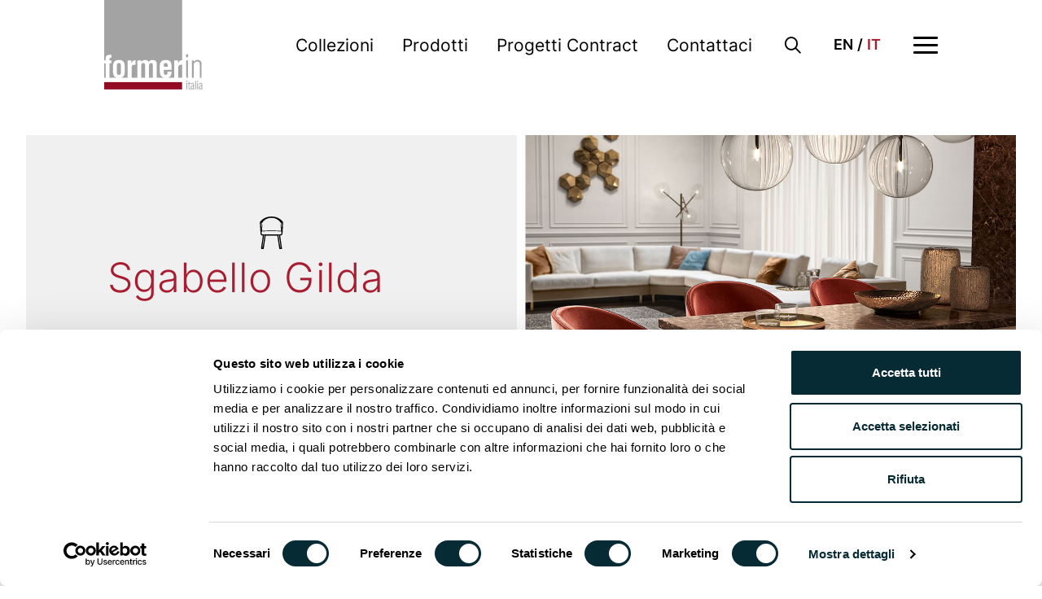

--- FILE ---
content_type: text/html; charset=UTF-8
request_url: https://formerin.it/prodotto/sgabello-gilda/
body_size: 17694
content:
<!doctype html>
<html lang="it" >
<head>
    <!-- Google Tag Manager -->
<script>(function(w,d,s,l,i){w[l]=w[l]||[];w[l].push({'gtm.start':
            new Date().getTime(),event:'gtm.js'});var f=d.getElementsByTagName(s)[0],
        j=d.createElement(s),dl=l!='dataLayer'?'&l='+l:'';j.async=true;j.src=
        'https://www.googletagmanager.com/gtm.js?id='+i+dl;f.parentNode.insertBefore(j,f);
    })(window,document,'script','dataLayer','GTM-W9WGVFW');</script>
<!-- End Google Tag Manager -->    <meta charset="UTF-8">
    <meta name="viewport" content="width=device-width, initial-scale=1"/>
    <meta http-equiv="X-UA-Compatible" content="ie=edge">
    <title>Sgabello Gilda – Former In Italia</title>
<link rel='preload' href='https://formerin.it/wp-content/themes/cliq-formerin/assets/fonts/fa-brands-400.woff2' as='font' type='font/woff2' crossorigin='anonymous' />
<link rel='preload' href='https://formerin.it/wp-content/themes/cliq-formerin/assets/fonts/fa-regular-400.woff2' as='font' type='font/woff2' crossorigin='anonymous' />
<link rel='preload' href='https://formerin.it/wp-content/themes/cliq-formerin/assets/fonts/WorkSans-VariableFont_wght.ttf' as='font' type='font/ttf' crossorigin='anonymous' />
<link rel='preload' href='https://formerin.it/wp-content/themes/cliq-formerin/assets/fonts/WorkSans-Italic-VariableFont_wght.ttf' as='font' type='font/ttf' crossorigin='anonymous' />
<link rel='preload' href='https://formerin.it/wp-content/themes/cliq-formerin/assets/css/frontend.css?ver=1688396188' as='style' type='text/css' media='all' />
<link rel='preload' href='https://formerin.it/wp-content/themes/cliq-formerin/assets/js/frontend.js?ver=1687862815' as='script' />
<meta name='robots' content='max-image-preview:large' />
	<style>img:is([sizes="auto" i], [sizes^="auto," i]) { contain-intrinsic-size: 3000px 1500px }</style>
	<link rel="alternate" hreflang="en" href="https://formerin.it/en/product/gilda-stool/" />
<link rel="alternate" hreflang="it" href="https://formerin.it/prodotto/sgabello-gilda/" />
<link rel="alternate" hreflang="x-default" href="https://formerin.it/prodotto/sgabello-gilda/" />
<meta name="description" content="Gilda Sgabello design minimale per la casa moderna, con struttura in legno imbottita e rivestimento in tessuto o pelle"><meta property="og:type" content="website"><meta property="og:title" content="Sgabello Gilda"><meta property="og:description" content="Gilda Sgabello design minimale per la casa moderna, con struttura in legno imbottita e rivestimento in tessuto o pelle "><meta property="og:url" content="https://formerin.it/prodotto/sgabello-gilda/"><meta property="og:site_name" content="Former In Italia"><meta property="og:image" content="https://formerin.it/wp-content/uploads/2023/07/sgabello-gilda-bordeaux-1080x630.jpg"><meta property="og:image:width" content="1080"><meta property="og:image:height" content="630"><meta name="twitter:card" content="summary_large_image"><meta name="twitter:url" content="https://formerin.it/prodotto/sgabello-gilda/"><meta name="twitter:title" content="Sgabello Gilda"><meta name="twitter:description" content="Gilda Sgabello design minimale per la casa moderna, con struttura in legno imbottita e rivestimento in tessuto o pelle "><meta name="twitter:image" content="https://formerin.it/wp-content/uploads/2023/07/sgabello-gilda-bordeaux-1080x630.jpg"><link rel='stylesheet' id='contact-form-7-css' href='https://formerin.it/wp-content/plugins/contact-form-7/includes/css/styles.css?ver=6.1.4' type='text/css' media='all' />
<link rel='stylesheet' id='qtheme-child-frontend-css' href='https://formerin.it/wp-content/themes/cliq-formerin/assets/css/frontend.css?ver=1688396188' type='text/css' media='all' />
<script type="text/javascript" src="https://formerin.it/wp-includes/js/jquery/jquery.min.js?ver=3.7.1" id="jquery-core-js"></script>
<script type="text/javascript" src="https://formerin.it/wp-includes/js/jquery/jquery-migrate.min.js?ver=3.4.1" id="jquery-migrate-js"></script>
<script type="text/javascript" id="wpml-cookie-js-extra">
/* <![CDATA[ */
var wpml_cookies = {"wp-wpml_current_language":{"value":"it","expires":1,"path":"\/"}};
var wpml_cookies = {"wp-wpml_current_language":{"value":"it","expires":1,"path":"\/"}};
/* ]]> */
</script>
<script type="text/javascript" src="https://formerin.it/wp-content/plugins/sitepress-multilingual-cms/res/js/cookies/language-cookie.js?ver=4.6.4" id="wpml-cookie-js"></script>
<link rel="canonical" href="https://formerin.it/prodotto/sgabello-gilda/" />
<link rel='shortlink' href='https://formerin.it/?p=1963' />
<script type="application/ld+json">{"@context":"https:\/\/schema.org","@type":"Organization","name":"FORMER IN ITALIA SRL","legalName":"FORMER IN ITALIA SRL","description":"Dal 1970 Former In Italia produce arredamento di alta qualit\u00e0 per la casa e il contract. ","url":"https:\/\/formerin.it\/","logo":"https:\/\/formerin.it\/wp-content\/uploads\/2024\/10\/Formerin_2-1-JPEG.jpg","address":{"@type":"PostalAddress","streetAddress":"VIA EMILIA ROMAGNA 2","addressLocality":"GALLO DI PETRIANO","addressRegion":"MARCHE","postalCode":"61020","addressCountry":"Italia"},"contactPoint":{"@type":"ContactPoint","contactType":"customer support","telephone":"072252176","email":"gaia.rombaldoni@formerin.it"},"sameAs":["https:\/\/www.instagram.com\/formerinitalia\/?hl=it","https:\/\/www.facebook.com\/formerinitalia\/?locale=it_IT","https:\/\/www.linkedin.com\/company\/70942140\/admin\/dashboard\/","https:\/\/it.pinterest.com\/formerinitalia\/",""]}</script><script type="application/ld+json">{"@context":"https:\/\/schema.org","@type":"WebPage","name":"Sgabello Gilda","description":"Gilda Sgabello design minimale per la casa moderna, con struttura in legno imbottita e rivestimento in tessuto o pelle ","publisher":{"@context":"https:\/\/schema.org","@type":"Organization","name":"FORMER IN ITALIA SRL","legalName":"FORMER IN ITALIA SRL","description":"Dal 1970 Former In Italia produce arredamento di alta qualit\u00e0 per la casa e il contract. ","url":"https:\/\/formerin.it\/","logo":"https:\/\/formerin.it\/wp-content\/uploads\/2024\/10\/Formerin_2-1-JPEG.jpg","address":{"@type":"PostalAddress","streetAddress":"VIA EMILIA ROMAGNA 2","addressLocality":"GALLO DI PETRIANO","addressRegion":"MARCHE","postalCode":"61020","addressCountry":"Italia"},"contactPoint":{"@type":"ContactPoint","contactType":"customer support","telephone":"072252176","email":"gaia.rombaldoni@formerin.it"},"sameAs":["https:\/\/www.instagram.com\/formerinitalia\/?hl=it","https:\/\/www.facebook.com\/formerinitalia\/?locale=it_IT","https:\/\/www.linkedin.com\/company\/70942140\/admin\/dashboard\/","https:\/\/it.pinterest.com\/formerinitalia\/",""]}}</script><link rel="icon" href="https://formerin.it/wp-content/uploads/2023/06/Favicon-150x150.jpg" sizes="32x32" />
<link rel="icon" href="https://formerin.it/wp-content/uploads/2023/06/Favicon.jpg" sizes="192x192" />
<link rel="apple-touch-icon" href="https://formerin.it/wp-content/uploads/2023/06/Favicon.jpg" />
<meta name="msapplication-TileImage" content="https://formerin.it/wp-content/uploads/2023/06/Favicon.jpg" />
</head>
<body class="wp-singular product-template-default single single-product postid-1963 wp-custom-logo wp-theme-qtheme wp-child-theme-cliq-formerin">
    <!-- Google Tag Manager (noscript) -->
<noscript><iframe src="https://www.googletagmanager.com/ns.html?id=GTM-W9WGVFW"
                  height="0" width="0" style="display:none;visibility:hidden"></iframe></noscript>
<!-- End Google Tag Manager (noscript) -->                <div class="o-svg-sprite" style="display: none">
                    <svg xmlns="http://www.w3.org/2000/svg" xmlns:xlink="http://www.w3.org/1999/xlink"
                         aria-hidden="true" role="img">
						<symbol id="play-symbol" aria-hidden="true" role="img" viewBox="0 0 60 80">
    <path d="M60,40L0,80V0L60,40z"/>
</symbol>                    </svg>
                </div>
				<header id="header" class="c-header c-header--default c-header--sticky c-header--auto-hide-js">
	    <div class="c-header__content">
        <div class="c-header__left">
			<div class="c-main-logo c-main-logo--header">
	<a aria-label="Vai alla home page" href="https://formerin.it/" class="custom-logo-link" rel="home"><?xml version="1.0" encoding="UTF-8"?>
<svg aria-hidden="true" class="custom-logo custom-logo--svg" role="img" xmlns="http://www.w3.org/2000/svg" xmlns:xlink="http://www.w3.org/1999/xlink" id="Raggruppa_2727" data-name="Raggruppa 2727" width="832.833" height="758.204" viewBox="0 0 832.833 758.204">
  <defs>
    <clipPath id="clip-path">
      <rect id="Rettangolo_2090" data-name="Rettangolo 2090" width="832.833" height="758.204" fill="none"></rect>
    </clipPath>
  </defs>
  <path id="Tracciato_15634" data-name="Tracciato 15634" d="M695.181,694.435h6.632v-9.588h-6.632Zm0,62.331h6.632V703.45h-6.632Z" fill="#a3a3a3" fill-rule="evenodd"></path>
  <g id="Raggruppa_2726" data-name="Raggruppa 2726">
    <g id="Raggruppa_2725" data-name="Raggruppa 2725" clip-path="url(#clip-path)">
      <path id="Tracciato_15635" data-name="Tracciato 15635" d="M719.969,688.969H713.42v14.48h-6.464v6.423h6.464v38.167c0,8.054,2.939,8.821,6.886,8.727h7.3V750.34h-4.448c-3.7,0-3.108-2.3-3.108-4.122V709.872h7.725v-6.423h-7.809Z" fill="#a3a3a3"></path>
      <path id="Tracciato_15636" data-name="Tracciato 15636" d="M762.98,751.2a7.2,7.2,0,0,1-2.855-.1c-1.343-.768-1.174-2.685-1.174-4.029V716.491c0-1.248,1.174-14.481-12.677-14.481-9.4,0-14.191,4.794-13.854,15.821h5.962c-.085-6.232.755-9.4,6.8-9.4,5.374,0,7.387,2.3,7.387,8.344,0,2.78.169,4.891-1.258,6.136-.84.769-10.244,4.8-14.02,6.714-6.465,3.261-6.718,10.932-6.718,12.944,0,9.686,2.687,15.632,12.006,15.632,4.45,0,8.732-3.933,10.327-8.63h.167c.673,7.287,2.77,7.864,8.4,7.575a8.623,8.623,0,0,1,1.51-.383Zm-10.914-10.262c0,8.632-5.541,10.838-8.059,10.838-5.374,0-6.549-3.452-6.549-8.823,0-3.644,1.007-7.575,4.114-9.206,3.525-1.919,7.219-3.549,10.494-5.754Z" fill="#a3a3a3" fill-rule="evenodd"></path>
      <rect id="Rettangolo_2085" data-name="Rettangolo 2085" width="6.632" height="71.919" transform="translate(769.74 684.847)" fill="#a3a3a3"></rect>
      <path id="Tracciato_15637" data-name="Tracciato 15637" d="M786.8,694.435h6.632v-9.588H786.8Zm0,62.331h6.632V703.45H786.8Z" fill="#a3a3a3" fill-rule="evenodd"></path>
      <path id="Tracciato_15638" data-name="Tracciato 15638" d="M832.833,751.2a7.2,7.2,0,0,1-2.856-.1c-1.341-.768-1.172-2.685-1.172-4.029V716.491c0-1.248,1.172-14.481-12.68-14.481-9.4,0-14.187,4.794-13.853,15.821h5.964c-.087-6.232.754-9.4,6.8-9.4,5.373,0,7.388,2.3,7.388,8.344,0,2.78.168,4.891-1.259,6.136-.84.769-10.243,4.8-14.021,6.714-6.465,3.261-6.717,10.932-6.717,12.944,0,9.686,2.687,15.632,12.006,15.632,4.45,0,8.732-3.933,10.327-8.63h.167c.672,7.287,2.773,7.864,8.4,7.575a8.664,8.664,0,0,1,1.512-.383Zm-10.916-10.262c0,8.632-5.539,10.838-8.057,10.838-5.374,0-6.549-3.452-6.549-8.823,0-3.644,1.008-7.575,4.112-9.206,3.528-1.919,7.223-3.549,10.494-5.754Z" fill="#a3a3a3" fill-rule="evenodd"></path>
      <rect id="Rettangolo_2086" data-name="Rettangolo 2086" width="17.413" height="24.689" transform="translate(691.99 459.84)" fill="#a3a3a3"></rect>
      <rect id="Rettangolo_2087" data-name="Rettangolo 2087" width="15.073" height="147.23" transform="translate(693.031 511.298)" fill="#a3a3a3"></rect>
      <path id="Tracciato_15639" data-name="Tracciato 15639" d="M756.469,548.985c0-16.114,15.336-28.07,30.409-28.07,19.751,0,21.05,13.254,21.05,29.628V658.528H823v-117.6c0-20.79-15.075-33.266-33.526-33.266-14.034,0-25.211,7.017-32.486,17.674h-.522V511.3H741.4V658.528h15.073Z" fill="#a3a3a3"></path>
      <path id="Tracciato_15640" data-name="Tracciato 15640" d="M395.715,533.473c-14.281.766-16.831,10.71-16.831,27.542V658.34h32.643V558.466c0-13.006-1.277-25.758-15.812-24.993" fill="#a3a3a3"></path>
      <rect id="Rettangolo_2088" data-name="Rettangolo 2088" width="12.374" height="122.317" transform="translate(0 536.023)" fill="#a3a3a3"></rect>
      <path id="Tracciato_15641" data-name="Tracciato 15641" d="M329.409,533.473c-15.556.255-16.322,11.731-16.322,27.542V658.34H345.73V556.681c0-12.752-1.019-23.463-16.321-23.208" fill="#a3a3a3"></path>
      <path id="Tracciato_15642" data-name="Tracciato 15642" d="M124.6,533.473c-17.6,0-17.6,13.771-17.6,27.287v47.945c0,17.6,1.53,25.247,17.6,25.247,15.3,0,16.576-7.65,16.576-25.247V560.76c0-13.516,0-27.287-16.576-27.287" fill="#a3a3a3"></path>
      <path id="Tracciato_15643" data-name="Tracciato 15643" d="M503.353,565.1h33.152V552.6c-.254-14.537-4.08-19.127-17.342-19.127-16.575,0-15.81,12.751-15.81,25.757Z" fill="#a3a3a3"></path>
      <path id="Tracciato_15644" data-name="Tracciato 15644" d="M625.512,572.49v85.85H658.34V548.513c-18.327-1.765-32.319,2.839-32.828,23.977" fill="#a3a3a3"></path>
      <path id="Tracciato_15645" data-name="Tracciato 15645" d="M624.237,511.8v25.5h.51c4.08-10.455,8.16-16.32,13.007-20.4,9.391-7.869,15.75-7.4,20.587-7.647V0H0V511.8H12.374V497.514c0-26.011,10.711-33.153,34.938-33.153h12.5v26.524a29.472,29.472,0,0,0-7.395-1.531c-4.846,0-6.886,2.295-6.886,5.611V511.8H59.809v24.226H45.528V658.34h62.539c-28.966-4.907-34.44-26.708-34.22-69.526.253-49.222.763-80.843,50.748-80.843,49.221,0,49.474,31.621,49.73,80.843.218,42.818-5.067,64.619-33.5,69.526h57.529V511.8h31.877v25.5h.511c4.08-10.455,8.161-16.32,13.006-20.4,9.436-7.906,15.811-7.395,20.657-7.65v39.272c-18.362-1.784-32.388,2.806-32.9,23.972v85.85h48.427V511.8h33.153v14.791h.51c7.4-15.811,20.912-18.106,31.622-18.616,12.243-.256,28.564,5.1,30.6,18.616h.51c6.376-12.5,16.831-18.616,33.153-18.616,24.481,0,35.194,15.3,35.194,30.6V658.34h63.9c-27.573-4.451-39.043-22.9-38.386-59.325V561.271c-1.53-33.917,15.811-53.3,48.455-53.3,46.158,0,51.005,23.972,51.005,63.244V590.6H503.353V611.51c.255,18.871,7.395,22.441,17.341,22.441,12.241,0,15.811-8.926,15.3-27.031h33.152c1.1,27.812-8.711,46.807-33.357,51.42H592.36V511.8Z" fill="#a3a3a3"></path>
      <rect id="Rettangolo_2089" data-name="Rettangolo 2089" width="658.539" height="61.812" transform="translate(0 695.505)" fill="#940c24"></rect>
    </g>
  </g>
</svg>
</a></div>        </div>
        <div class="c-header__right">
			<nav class="c-navigation c-navigation--header c-navigation--inline" aria-label="Navigazione Header"><ul id="menu-quick-menu" class="menu"><li id="menu-item-195" class="menu-item menu-item-type-post_type menu-item-object-page menu-item-195"><a href="https://formerin.it/le-collezioni/">Collezioni</a></li>
<li id="menu-item-194" class="menu-item menu-item-type-post_type menu-item-object-page menu-item-194"><a href="https://formerin.it/prodotti/">Prodotti</a></li>
<li id="menu-item-196" class="menu-item menu-item-type-post_type menu-item-object-page menu-item-196"><a href="https://formerin.it/progetti-contract/">Progetti Contract</a></li>
<li id="menu-item-3459" class="menu-item menu-item-type-post_type menu-item-object-page menu-item-3459"><a href="https://formerin.it/contatti/">Contattaci</a></li>
</ul></nav>    <button id="search-open-button" class="c-search-open-button c-search-open-button--floating o-search-open" aria-label="Apri la barra di ricerca" aria-haspopup="true" aria-expanded="false" aria-controls="search-form">
		<i class="fa-regular fa-magnifying-glass" aria-hidden="true"></i>    </button>
    <div class="c-switch-language c-switch-language--top-bar">
                    <a  class="c-switch-language__item"
                href="https://formerin.it/en/product/gilda-stool/"
                title="English"
            >
                en            </a>
            <div class="c-switch-language__separator">/</div>
                    <a  class="c-switch-language__item c-switch-language__item--active"
                href="https://formerin.it/prodotto/sgabello-gilda/"
                title="Italiano"
            >
                it            </a>
            <div class="c-switch-language__separator">/</div>
            </div>
<button class="c-menu-button-open" type="button" aria-label="Apri il Menu Principale" aria-haspopup="true" aria-expanded="false" aria-controls="menu-main-menu">
    <span></span>
    <span></span>
    <span></span>
</button>        </div>
    </div>
</header><div id="main-nav" class="c-main-nav c-main-nav--default">
    <div class="c-main-nav__content">
        <div id="menu-panel-header" class="c-main-nav__header">
            <div class="c-main-nav__header-left">
				<div class="c-main-logo c-main-logo--main-nav">
	<a aria-label="Vai alla home page" href="https://formerin.it/" class="custom-logo-link" rel="home"><?xml version="1.0" encoding="UTF-8"?>
<svg aria-hidden="true" class="custom-logo custom-logo--svg" role="img" xmlns="http://www.w3.org/2000/svg" xmlns:xlink="http://www.w3.org/1999/xlink" id="Raggruppa_2727" data-name="Raggruppa 2727" width="832.833" height="758.204" viewBox="0 0 832.833 758.204">
  <defs>
    <clipPath id="clip-path">
      <rect id="Rettangolo_2090" data-name="Rettangolo 2090" width="832.833" height="758.204" fill="none"></rect>
    </clipPath>
  </defs>
  <path id="Tracciato_15634" data-name="Tracciato 15634" d="M695.181,694.435h6.632v-9.588h-6.632Zm0,62.331h6.632V703.45h-6.632Z" fill="#a3a3a3" fill-rule="evenodd"></path>
  <g id="Raggruppa_2726" data-name="Raggruppa 2726">
    <g id="Raggruppa_2725" data-name="Raggruppa 2725" clip-path="url(#clip-path)">
      <path id="Tracciato_15635" data-name="Tracciato 15635" d="M719.969,688.969H713.42v14.48h-6.464v6.423h6.464v38.167c0,8.054,2.939,8.821,6.886,8.727h7.3V750.34h-4.448c-3.7,0-3.108-2.3-3.108-4.122V709.872h7.725v-6.423h-7.809Z" fill="#a3a3a3"></path>
      <path id="Tracciato_15636" data-name="Tracciato 15636" d="M762.98,751.2a7.2,7.2,0,0,1-2.855-.1c-1.343-.768-1.174-2.685-1.174-4.029V716.491c0-1.248,1.174-14.481-12.677-14.481-9.4,0-14.191,4.794-13.854,15.821h5.962c-.085-6.232.755-9.4,6.8-9.4,5.374,0,7.387,2.3,7.387,8.344,0,2.78.169,4.891-1.258,6.136-.84.769-10.244,4.8-14.02,6.714-6.465,3.261-6.718,10.932-6.718,12.944,0,9.686,2.687,15.632,12.006,15.632,4.45,0,8.732-3.933,10.327-8.63h.167c.673,7.287,2.77,7.864,8.4,7.575a8.623,8.623,0,0,1,1.51-.383Zm-10.914-10.262c0,8.632-5.541,10.838-8.059,10.838-5.374,0-6.549-3.452-6.549-8.823,0-3.644,1.007-7.575,4.114-9.206,3.525-1.919,7.219-3.549,10.494-5.754Z" fill="#a3a3a3" fill-rule="evenodd"></path>
      <rect id="Rettangolo_2085" data-name="Rettangolo 2085" width="6.632" height="71.919" transform="translate(769.74 684.847)" fill="#a3a3a3"></rect>
      <path id="Tracciato_15637" data-name="Tracciato 15637" d="M786.8,694.435h6.632v-9.588H786.8Zm0,62.331h6.632V703.45H786.8Z" fill="#a3a3a3" fill-rule="evenodd"></path>
      <path id="Tracciato_15638" data-name="Tracciato 15638" d="M832.833,751.2a7.2,7.2,0,0,1-2.856-.1c-1.341-.768-1.172-2.685-1.172-4.029V716.491c0-1.248,1.172-14.481-12.68-14.481-9.4,0-14.187,4.794-13.853,15.821h5.964c-.087-6.232.754-9.4,6.8-9.4,5.373,0,7.388,2.3,7.388,8.344,0,2.78.168,4.891-1.259,6.136-.84.769-10.243,4.8-14.021,6.714-6.465,3.261-6.717,10.932-6.717,12.944,0,9.686,2.687,15.632,12.006,15.632,4.45,0,8.732-3.933,10.327-8.63h.167c.672,7.287,2.773,7.864,8.4,7.575a8.664,8.664,0,0,1,1.512-.383Zm-10.916-10.262c0,8.632-5.539,10.838-8.057,10.838-5.374,0-6.549-3.452-6.549-8.823,0-3.644,1.008-7.575,4.112-9.206,3.528-1.919,7.223-3.549,10.494-5.754Z" fill="#a3a3a3" fill-rule="evenodd"></path>
      <rect id="Rettangolo_2086" data-name="Rettangolo 2086" width="17.413" height="24.689" transform="translate(691.99 459.84)" fill="#a3a3a3"></rect>
      <rect id="Rettangolo_2087" data-name="Rettangolo 2087" width="15.073" height="147.23" transform="translate(693.031 511.298)" fill="#a3a3a3"></rect>
      <path id="Tracciato_15639" data-name="Tracciato 15639" d="M756.469,548.985c0-16.114,15.336-28.07,30.409-28.07,19.751,0,21.05,13.254,21.05,29.628V658.528H823v-117.6c0-20.79-15.075-33.266-33.526-33.266-14.034,0-25.211,7.017-32.486,17.674h-.522V511.3H741.4V658.528h15.073Z" fill="#a3a3a3"></path>
      <path id="Tracciato_15640" data-name="Tracciato 15640" d="M395.715,533.473c-14.281.766-16.831,10.71-16.831,27.542V658.34h32.643V558.466c0-13.006-1.277-25.758-15.812-24.993" fill="#a3a3a3"></path>
      <rect id="Rettangolo_2088" data-name="Rettangolo 2088" width="12.374" height="122.317" transform="translate(0 536.023)" fill="#a3a3a3"></rect>
      <path id="Tracciato_15641" data-name="Tracciato 15641" d="M329.409,533.473c-15.556.255-16.322,11.731-16.322,27.542V658.34H345.73V556.681c0-12.752-1.019-23.463-16.321-23.208" fill="#a3a3a3"></path>
      <path id="Tracciato_15642" data-name="Tracciato 15642" d="M124.6,533.473c-17.6,0-17.6,13.771-17.6,27.287v47.945c0,17.6,1.53,25.247,17.6,25.247,15.3,0,16.576-7.65,16.576-25.247V560.76c0-13.516,0-27.287-16.576-27.287" fill="#a3a3a3"></path>
      <path id="Tracciato_15643" data-name="Tracciato 15643" d="M503.353,565.1h33.152V552.6c-.254-14.537-4.08-19.127-17.342-19.127-16.575,0-15.81,12.751-15.81,25.757Z" fill="#a3a3a3"></path>
      <path id="Tracciato_15644" data-name="Tracciato 15644" d="M625.512,572.49v85.85H658.34V548.513c-18.327-1.765-32.319,2.839-32.828,23.977" fill="#a3a3a3"></path>
      <path id="Tracciato_15645" data-name="Tracciato 15645" d="M624.237,511.8v25.5h.51c4.08-10.455,8.16-16.32,13.007-20.4,9.391-7.869,15.75-7.4,20.587-7.647V0H0V511.8H12.374V497.514c0-26.011,10.711-33.153,34.938-33.153h12.5v26.524a29.472,29.472,0,0,0-7.395-1.531c-4.846,0-6.886,2.295-6.886,5.611V511.8H59.809v24.226H45.528V658.34h62.539c-28.966-4.907-34.44-26.708-34.22-69.526.253-49.222.763-80.843,50.748-80.843,49.221,0,49.474,31.621,49.73,80.843.218,42.818-5.067,64.619-33.5,69.526h57.529V511.8h31.877v25.5h.511c4.08-10.455,8.161-16.32,13.006-20.4,9.436-7.906,15.811-7.395,20.657-7.65v39.272c-18.362-1.784-32.388,2.806-32.9,23.972v85.85h48.427V511.8h33.153v14.791h.51c7.4-15.811,20.912-18.106,31.622-18.616,12.243-.256,28.564,5.1,30.6,18.616h.51c6.376-12.5,16.831-18.616,33.153-18.616,24.481,0,35.194,15.3,35.194,30.6V658.34h63.9c-27.573-4.451-39.043-22.9-38.386-59.325V561.271c-1.53-33.917,15.811-53.3,48.455-53.3,46.158,0,51.005,23.972,51.005,63.244V590.6H503.353V611.51c.255,18.871,7.395,22.441,17.341,22.441,12.241,0,15.811-8.926,15.3-27.031h33.152c1.1,27.812-8.711,46.807-33.357,51.42H592.36V511.8Z" fill="#a3a3a3"></path>
      <rect id="Rettangolo_2089" data-name="Rettangolo 2089" width="658.539" height="61.812" transform="translate(0 695.505)" fill="#940c24"></rect>
    </g>
  </g>
</svg>
</a></div>            </div>
            <div class="c-main-nav__header-right">
				<button class="c-menu-button-close" type="button" aria-label="Chiudi il Menu Principale" aria-haspopup="true" aria-expanded="false" aria-controls="menu-main-menu">
    <span></span>
</button>            </div>
        </div>
        <div class="c-main-nav__body">
			<nav class="c-navigation c-navigation--list c-navigation--main" aria-label="Navigazione Principale"><ul id="menu-main-menu" class="menu"><li id="menu-item-187" class="menu-item menu-item-type-post_type menu-item-object-page menu-item-187"><a href="https://formerin.it/about-former-in-group/">About</a></li>
<li id="menu-item-189" class="menu-item menu-item-type-post_type menu-item-object-page menu-item-189 menu-item-has-secondary-menu"><a href="https://formerin.it/le-collezioni/">Le Collezioni<i class="fa-regular fa-arrow-right" aria-hidden="true"></i></a></li>
<li id="menu-item-192" class="menu-item menu-item-type-post_type menu-item-object-page menu-item-192"><a href="https://formerin.it/prodotti/">Prodotti</a></li>
<li id="menu-item-6348" class="menu-item menu-item-type-post_type menu-item-object-page menu-item-6348"><a href="https://formerin.it/finiture/">Finiture</a></li>
<li id="menu-item-242" class="menu-item menu-item-type-post_type menu-item-object-page menu-item-242 menu-item-has-secondary-menu"><a href="https://formerin.it/progetti-contract/">Progetti Contract<i class="fa-regular fa-arrow-right" aria-hidden="true"></i></a></li>
<li id="menu-item-6347" class="menu-item menu-item-type-post_type menu-item-object-page menu-item-6347"><a href="https://formerin.it/our-blog/">Il nostro blog</a></li>
<li id="menu-item-7478" class="menu-item menu-item-type-post_type menu-item-object-page menu-item-7478"><a href="https://formerin.it/designers/">Designers</a></li>
<li id="menu-item-3462" class="menu-item menu-item-type-post_type menu-item-object-page menu-item-3462"><a href="https://formerin.it/qualita-made-in-italy/">Qualità</a></li>
<li id="menu-item-188" class="menu-item menu-item-type-post_type menu-item-object-page menu-item-188"><a href="https://formerin.it/area-riservata/">Area Riservata</a></li>
</ul></nav>			                <div class="c-main-nav__secondary-nav">
                    <div class="c-main-nav__secondary-nav-header">
                        <button class="c-main-nav__back-button">
							<i class="fa-regular fa-chevron-left" aria-hidden="true"></i>                            <span>Indietro</span>
                        </button>
                    </div>
					<nav id="secondary-menu-item-189" class="c-navigation c-navigation--list c-navigation--main-secondary" aria-label="Navigazione Le Collezioni"><ul id="menu-main-menu-1" class="menu"><li class="menu-item menu-item-type-post_type menu-item-object-page menu-item-has-children menu-item-189"><a href="https://formerin.it/le-collezioni/">Le Collezioni</a>
<ul class="sub-menu">
	<li id="menu-item-243" class="menu-item menu-item-type-custom menu-item-object-custom menu-item-243"><a href="https://formerin.it/le-collezioni/">Overview</a></li>
	<li id="menu-item-4278" class="menu-item menu-item-type-post_type menu-item-object-page menu-item-4278"><a href="https://formerin.it/rebel-collection/">Collezione Rebel</a></li>
	<li id="menu-item-3577" class="menu-item menu-item-type-post_type menu-item-object-page menu-item-3577"><a href="https://formerin.it/collezione-unconventional-spaces/">Unconventional Home Collection</a></li>
	<li id="menu-item-241" class="menu-item menu-item-type-post_type menu-item-object-page menu-item-241"><a href="https://formerin.it/collezione-to-the-dreamers/">Collezione To The Dreamers</a></li>
	<li id="menu-item-240" class="menu-item menu-item-type-post_type menu-item-object-page menu-item-240"><a href="https://formerin.it/collezione-open-space/">Collezione Open Space</a></li>
	<li id="menu-item-209" class="menu-item menu-item-type-post_type menu-item-object-page menu-item-209"><a href="https://formerin.it/collezione-dolcevita/">Collezione Dolcevita</a></li>
	<li id="menu-item-239" class="menu-item menu-item-type-post_type menu-item-object-page menu-item-239"><a href="https://formerin.it/collezione-innovative-luxury-forms/">Collezione Innovative Luxury Forms</a></li>
</ul>
</li>
</ul></nav><nav id="secondary-menu-item-242" class="c-navigation c-navigation--list c-navigation--main-secondary" aria-label="Navigazione Progetti Contract"><ul id="menu-main-menu-2" class="menu"><li class="menu-item menu-item-type-post_type menu-item-object-page menu-item-has-children menu-item-242"><a href="https://formerin.it/progetti-contract/">Progetti Contract</a>
<ul class="sub-menu">
	<li id="menu-item-3842" class="menu-item menu-item-type-post_type menu-item-object-page menu-item-3842"><a href="https://formerin.it/portfolio-progetti-contract/">Portfolio Progetti Contract</a></li>
</ul>
</li>
</ul></nav>                </div>
									<article class="c-main-nav-highlight c-main-nav-highlight--single o-loop-card o-loop-card--main-nav-highlight">
	<figure class="c-figure c-main-nav-highlight__image o-loop-card__image">
    <div class="c-figure__image">
		<img width="750" height="633" src="https://formerin.it/wp-content/uploads/2025/06/formerin-italia-blog-arredamento-di-design-per-casa-yacht-e-contract.jpeg" class="c-img wp-image-7482" alt="" decoding="async" loading="lazy" />    </div>
	</figure>    <div class="c-main-nav-highlight__content">
        <h4 class="c-main-nav-highlight__title">
			<a class="c-main-nav-highlight__title-link o-loop-card__main-link" href="https://formerin.it/our-blog/">Il nostro blog<br />
Conosci i nostri progettisti e lasciati ispirare dalle nostre idee di interior design</a>        </h4>
			<div class="c-buttons">
		<div class="c-button c-button--design-regular c-button--icon-right"><span class="c-button__text">Il nostro blog</span><span class="c-button__icon"><i class="fa-regular fa-arrow-right" aria-hidden="true"></i></span></div>	</div>
    </div>
</article>        </div>
        <div class="c-main-nav__footer">
			            <div class="c-main-nav__bottom-bar">
				    <div class="c-social-bar c-social-bar--main-nav-footer">
		        <div class="c-social-bar__items">
            <div class="c-social-bar__items-inner">
                				                    <a class="c-social-bar__item" href="https://www.instagram.com/formerinitalia/" target="_blank" rel="noopener">
						<i class="fa-brands fa-instagram" aria-hidden="true"></i>						                            <span class="screen-reader-text">
                            La pagina Instagram si apre in una nuova finestra                        </span>
						                    </a>
				                    <a class="c-social-bar__item" href="https://www.linkedin.com/company/former-in-italia-srl/" target="_blank" rel="noopener">
						<i class="fa-brands fa-linkedin" aria-hidden="true"></i>						                            <span class="screen-reader-text">
                            La pagina Linkedin si apre in una nuova finestra                        </span>
						                    </a>
				                    <a class="c-social-bar__item" href="https://www.facebook.com/formerinitalia?ref=ts&#038;fref=ts" target="_blank" rel="noopener">
						<i class="fa-brands fa-facebook" aria-hidden="true"></i>						                            <span class="screen-reader-text">
                            La pagina Facebook si apre in una nuova finestra                        </span>
						                    </a>
				                    <a class="c-social-bar__item" href="https://www.pinterest.it/formerinitalia/" target="_blank" rel="noopener">
						<i class="fa-brands fa-pinterest-p" aria-hidden="true"></i>						                            <span class="screen-reader-text">
                            La pagina Pinterest si apre in una nuova finestra                        </span>
						                    </a>
				            </div>
        </div>
    </div>
            </div>
        </div>
    </div>
</div>    <div id="search-form-floating" class="c-search-form c-search-form--floating c-search-form--hidden" aria-labelledby="search-open-button">
        <div class="c-search-form__content">

            <form role="search" aria-label="Barra di ricerca" method="get"
                  class="c-search-form__form" action="https://formerin.it/">
                <label class="c-search-form__label screen-reader-text" for="search-input">
                    <span class="screen-reader-text">Cerca per:</span>
                </label>
                <input id="search-input" type="search" class="c-search-form__field"
                       placeholder="Cerca"
                       value="" name="s"/>
                <button class="c-search-form__button c-search-form__button--search" type="submit">
                    <span class="screen-reader-text">Cerca</span>
					<i class="fa-regular fa-magnifying-glass" aria-hidden="true"></i>                </button>
            </form>
            <button id="search-close-button" class="c-search-form__button c-search-form__button--close"
                    aria-label="Chiudi barra di ricerca" aria-haspopup="true"
                    aria-expanded="false" aria-controls="search-form">
				<i class="fa-regular fa-xmark-large" aria-hidden="true"></i>            </button>
        </div>
    </div>
    <div class="o-post">
        <div class="o-post__wrapper">
            <main id="main" role="main" class="o-post__main">
	<article id="post-1963" class="o-post__content o-post__content--single post-1963 product type-product status-publish has-post-thumbnail hentry product_type-sedie product_collection-unconventional-spaces">
	<div class="qtheme-main-block wp-block-qtheme-child-product-intro block-spacing-top-medium block-spacing-bottom-medium block-width-wide">
	<div class="c-product-intro">
        <div class="c-product-intro__content">
            <div class="c-product-intro__info o-block-content">
                                    <div class="c-product-intro__types">
                        <div class="c-product-intro__type"><?xml version="1.0" encoding="UTF-8"?>
<svg xmlns="http://www.w3.org/2000/svg" id="Livello_1" data-name="Livello 1" viewBox="0 0 17.01 23.25">
  <defs>
    <style>
      .cls-1 {
        fill: #932830;
      }
    </style>
  </defs>
  <path class="cls-1" d="m16.41,12.05l.38-7.87c0-.08-.02-.16-.06-.23C16.63,3.79,14.19,0,8.49,0S.38,3.76.28,3.92c-.04.07-.06.15-.06.24,0,.07.43,7.2.45,8.15.02.93.83,1.24,1.3,1.28h.39l-1.33,9.21c-.02.12.02.23.09.32.08.09.19.14.3.14h1.15c.2,0,.37-.15.4-.34l1.4-9.32h8.29l1.4,9.32c.03.2.2.34.4.34h1.17c.12,0,.23-.05.3-.14.08-.09.11-.2.09-.32l-1.33-9.21h.18c1.11,0,1.49-.99,1.54-1.53ZM1.06,4.36h.02l.23.05.15.29.13,2.82-.1.29-.25.08c-.09-1.53-.17-2.97-.21-3.53,0,0,.01,0,.02,0Zm.21,3.92s.02,0,.02,0l.09-.03.06,2.15s-.04.03-.06.04c-.04-.65-.08-1.4-.12-2.16Zm.56,1.96l-.06-2.17s.05-.03.06-.06l.14-.41s0-.02,0-.04c0-.01.01-.02.01-.03l-.14-2.85.21-.48.85-.99,1.08-.88,1.14-.67,1.34-.47,1.35-.2h1.35s1.34.19,1.34.19l1.28.47,1.08.6s0,.01.01.02l.21.13.98.79,1.08,1.33s.04.02.06.03v.02s-.03.05-.03.08l-.14,2.89s.01.02.01.03c0,.01,0,.02,0,.04l.14.41s.04.04.06.06l-.06,2.18s-.09-.01-.13,0l-4.35-.21h-4.42s-4.41.21-4.41.21c0,0-.03,0-.05,0Zm13.98-2.35l-.28-.09-.1-.29.13-2.82.15-.29.25-.05s0,0,.01,0l-.17,3.55Zm-.17.35l.09.03s.04.01.06.01c0,0,0,0,0,0l-.1,2.16s-.07-.06-.11-.08l.06-2.12Zm.13-4.25h-.04s-1.19-1.17-1.19-1.17l-1.23-.76-.09-.07-.75-.41c1.77.75,2.83,1.84,3.3,2.42ZM4.5,1.58l-.58.34s-.05,0-.07.01l-1.41.92-1.18,1.12h-.02c.46-.57,1.5-1.65,3.26-2.39ZM1.88,22.45l.1-.71h.35l-.11.71h-.35Zm.51-1.09s-.01,0-.02,0h-.33l1.17-8.1s0-.05,0-.07h.41l-1.23,8.18Zm12.4,1.09l-.11-.71h.37l.1.71h-.37Zm.21-1.1h-.36s0,0,0,0l-1.23-8.18h.43s0,.05,0,.07l1.17,8.1Zm-.77-8.56s0,0-.01,0H2.66s0,0-.01,0h-.64c-.12-.01-.52-.08-.53-.49,0-.19-.02-.61-.05-1.17.07-.45.4-.49.47-.49l4.4-.21h4.4s4.36.21,4.36.21c.02,0,.46,0,.6.4l-.05.95c0,.08-.1.79-.75.79h-.63Z"></path>
</svg>
</div>                    </div>
                                <h1 class="c-product-intro__title">Sgabello Gilda</h1>
                                    <p class="c-post-intro__description">Un classico dalla linea contemporanea, in cui forma e funzionalità si fondono insieme in un equilibrio armonioso. Lo sgabello Gilda assicura una forte caratterizzazione dello spazio, e fa dell’eleganza e della qualità i suoi valori primari. </p>
                                                    <div class="c-product-intro__categories">
                        <div class="c-product-intro__categories-label">Collezione:</div>
                                                    <div class="c-product-intro__category">Unconventional Spaces</div>
                                            </div>
                                

            </div>
        </div>
        <figure class="c-figure c-product-intro__media c-product-intro__media--desktop">
    <div class="c-figure__image">
		<img decoding="async" width="1080" height="1080" src="https://formerin.it/wp-content/uploads/2023/07/sgabello-gilda-bordeaux.jpg" class="c-img wp-image-2498" alt="Gilda sgabello dal design moderno per la cucina e la casa moderna e contemporanea, rivestimento in tessuto o pelle." loading="lazy" srcset="https://formerin.it/wp-content/uploads/2023/07/sgabello-gilda-bordeaux.jpg 1080w, https://formerin.it/wp-content/uploads/2023/07/sgabello-gilda-bordeaux-1024x1024.jpg 1024w, https://formerin.it/wp-content/uploads/2023/07/sgabello-gilda-bordeaux-768x768.jpg 768w" sizes="auto, (max-width: 1080px) 100vw, 1080px" />    </div>
	</figure>	</div>
</div>

<div class="qtheme-main-block wp-block-qtheme-single-paragraph block-spacing-top-medium block-spacing-bottom-medium block-width-main block-align-left">
    <div class="c-single-paragraph">
        <div class="c-single-paragraph__wrapper o-block-content">
			                <div class="c-single-paragraph__title-wrapper">
										<h2 class="c-single-paragraph__title">Caratteristiche tecniche</h2>                </div>
						                <p class="c-single-paragraph__description">Sgabello con struttura in legno imbottita in poliuretano espanso. I braccioli/schienale integrati nello schienale sono rivestiti in tessuto o pelle. Gambe in legno verniciate noce con puntali in <a href="https://formerin.it/finiture/" data-type="page" data-id="2127">metallo/acciaio</a> verniciato.</p>
						
	<div class="c-buttons c-buttons--horizontal qtheme-inner-block wp-block-qtheme-buttons-inner">
		
<a download href="https://formerin.it/wp-content/uploads/2023/07/Gilda-Stool-Unconventional-Spaces.pdf" title="Gilda-Stool-Unconventional-Spaces" class="c-button c-button--design-regular qtheme-inner-block wp-block-qtheme-button c-button--icon-right"><span class="c-button__text"><strong>SCARICA LA SCHEDA TECNICA</strong></span><span class="c-button__icon"><i class="fa-regular fa-arrow-right" aria-hidden="true"></i></span></a>
	</div>

        </div>
    </div>
</div>

<div class="qtheme-main-block wp-block-qtheme-heading block-spacing-top-medium block-spacing-bottom-medium block-width-main block-align-left">
	<div class="c-heading c-heading--flag">
		<div class="c-heading__title-wrapper">
						<h2 class="c-heading__title">La gallery del Prodotto</h2>		</div>
			</div>
</div>

<div class="qtheme-main-block wp-block-qtheme-child-media-masonry block-spacing-top-medium block-spacing-bottom-medium block-width-wide">
	<div class="c-media-masonry">
        <figure class="c-figure c-media-masonry__image c-media-masonry__image--first">
    <div class="c-figure__image">
		<img decoding="async" width="1080" height="1080" src="https://formerin.it/wp-content/uploads/2023/07/sgabello-gilda-blu.jpg" class="c-img wp-image-2496" alt="Gilda sgabello dal design moderno per la cucina e la casa moderna e contemporanea, rivestimento in tessuto o pelle. Arredamento made in Italy per la casa Formerin Italia" loading="lazy" srcset="https://formerin.it/wp-content/uploads/2023/07/sgabello-gilda-blu.jpg 1080w, https://formerin.it/wp-content/uploads/2023/07/sgabello-gilda-blu-1024x1024.jpg 1024w, https://formerin.it/wp-content/uploads/2023/07/sgabello-gilda-blu-768x768.jpg 768w" sizes="auto, (max-width: 1080px) 100vw, 1080px" />    </div>
	</figure>        <figure class="c-figure c-media-masonry__image c-media-masonry__image--second">
    <div class="c-figure__image">
		<img decoding="async" width="1080" height="1350" src="https://formerin.it/wp-content/uploads/2023/07/sgabello-gilda-blu-01.jpg" class="c-img wp-image-2495" alt="Gilda sgabello dal design moderno per la cucina e la casa moderna e contemporanea, rivestimento in tessuto o pelle. Arredamento made in Italy per la casa Formerin Italia" loading="lazy" srcset="https://formerin.it/wp-content/uploads/2023/07/sgabello-gilda-blu-01.jpg 1080w, https://formerin.it/wp-content/uploads/2023/07/sgabello-gilda-blu-01-819x1024.jpg 819w, https://formerin.it/wp-content/uploads/2023/07/sgabello-gilda-blu-01-768x960.jpg 768w" sizes="auto, (max-width: 1080px) 100vw, 1080px" />    </div>
	</figure>        <div class="c-media-masonry__text">
            Nell&#8217;alta poltroncina Gilda ogni dettaglio è studiato con la massima cura ed il design convive con soluzioni contemporanee ed ergonomicamente avanzate<br><br>        </div>
        <figure class="c-figure c-media-masonry__image c-media-masonry__image--third">
    <div class="c-figure__image">
		<img decoding="async" width="1920" height="1280" src="https://formerin.it/wp-content/uploads/2023/07/sgabello-gilda-bordeaux-01.jpg" class="c-img wp-image-2497" alt="Gilda sgabello dal design moderno per la cucina e la casa moderna e contemporanea, rivestimento in tessuto o pelle. Arredamento made in Italy per la casa Formerin Italia" loading="lazy" srcset="https://formerin.it/wp-content/uploads/2023/07/sgabello-gilda-bordeaux-01.jpg 1920w, https://formerin.it/wp-content/uploads/2023/07/sgabello-gilda-bordeaux-01-1024x683.jpg 1024w, https://formerin.it/wp-content/uploads/2023/07/sgabello-gilda-bordeaux-01-768x512.jpg 768w" sizes="auto, (max-width: 1920px) 100vw, 1920px" />    </div>
	</figure>	</div>
</div>

<div class="qtheme-main-block wp-block-qtheme-posts-stream wp-block-qtheme-posts-stream-product wp-block-qtheme-posts-stream-product--slider block-spacing-top-medium block-spacing-bottom-medium block-width-wide">
	<div class="c-posts-stream c-posts-stream--product c-posts-stream--slider">
		    <div class="c-posts-stream__intro c-posts-stream__intro--title">
        <div class="c-posts-stream__title-wrapper">
						<h2 class="c-posts-stream__title">Sarebbe perfetto insieme a:</h2>        </div>
				    </div>
					<div class="swiper">
				<div class="swiper-wrapper">
					<article class="c-loop-product swiper-slide">
	<a class="c-loop-product__main-wrapper" href="https://formerin.it/prodotto/__trashed/">
        <div class="c-loop-product__collection">
            <div class="c-loop-product__collection--inside">
                                <div class="c-loop-product__collection--label">
                    Collezione&nbsp;                 </div>
                <span class="c-loop-product__collection--value">
                    Unconventional Spaces                </span>
                            </div>
        </div>
		<div class="c-loop-product__featured-image">
			<img decoding="async" width="1080" height="1080" src="https://formerin.it/wp-content/uploads/2023/07/cristalliera-brera-rosa-cipria.jpg" class="wp-image-2459 wp-post-image" alt="" loading="lazy" srcset="https://formerin.it/wp-content/uploads/2023/07/cristalliera-brera-rosa-cipria.jpg 1080w, https://formerin.it/wp-content/uploads/2023/07/cristalliera-brera-rosa-cipria-1024x1024.jpg 1024w, https://formerin.it/wp-content/uploads/2023/07/cristalliera-brera-rosa-cipria-768x768.jpg 768w" sizes="auto, (max-width: 1080px) 100vw, 1080px" />		</div>
        <div class="c-loop-product__type">
            <?xml version="1.0" encoding="UTF-8"?>
<svg xmlns="http://www.w3.org/2000/svg" id="Livello_1" data-name="Livello 1" viewBox="0 0 54.24 21.84">
  <defs>
    <style>
      .cls-1 {
        fill: #932830;
      }
    </style>
  </defs>
  <path class="cls-1" d="m54.05,1.57c-.07-.07-.18-.12-.28-.12l-.03-.42.21-.21c.08-.08.12-.25.12-.36,0-.22-.18-.4-.4-.4H.48C.26.07.08.32.08.54c0,.11.04.21.12.28l.39.39v.24h-.04c-.11,0-.21.04-.28.12-.08.08-.12.18-.12.28v13.88c0,.22.18.4.4.4h.68v5.22c0,.22.18.4.4.4h1.11c.22,0,.4-.18.4-.4v-4.09h2.59c.22,0,.4-.17.4-.39v-.45h42.06v.45c.01.22.19.39.41.39h2.35v4.09c0,.22.18.4.4.4h1.15c.22,0,.4-.18.4-.4v-5.04h.87c.22,0,.4-.18.4-.4V1.86c0-.11-.04-.21-.12-.28Zm-.72.68l.04,12.63h-.89v-4.7c0-.11-.09-.2-.2-.2h-.73c-.11,0-.2.09-.2.2v4.7h-4.5V2.24h6.23s.05.02.07.02c.03,0,.06-.01.09-.02.03,0,.06.02.09.02Zm.04,13.27h-.87s-.02,0-.03,0v-.26h.89v.25Zm-50.64.09v-.34h48.63v.34H2.72ZM52.75,1.18v.67H1.39v-.67h51.36Zm-6.3,1.06v12.64H7.69V2.24h38.76Zm-45.46.02s.09-.01.14-.03c.01,0,.02.01.03.01h6.14v12.64H2.72v-4.7c0-.11-.09-.2-.2-.2h-.66c-.11,0-.2.09-.2.2v4.7h-.72V2.26h.04Zm-.04,13.02h.72v.07s-.03,0-.04,0h-.68v-.06Zm1.11,5.69v-5.15s0,0,0,0,0,0,0,0c0-.02-.02-.04-.02-.06,0-.02.02-.04.02-.06v-5.31h.26v5.43s0,0,0,0v5.15h-.26Zm49.68-5.15s0,0,0,0,0,0,0,0v-.73s0,0,0,0,0,0,0,0v-4.7h.34v10.58h-.33v-4.09s0-.02,0-.02v-1.03Zm-.4.66h-2.36v-.24s1.9,0,1.9,0h.46v.24s0,0,0,0Zm-48.61,0s0,0-.01,0v-.24h2.61v.24h-2.6Z"></path>
</svg>
        </div>
		<div class="c-loop-product__info">
			<h2 class="c-loop-product__title custom-h4">Cristalliera in Legno Brera</h2>
            <div class="c-button c-button--design-regular c-button--icon-right">
                <span class="c-button__text">Show more</span>
                <i class="fa-regular fa-arrow-right" aria-hidden="true"></i>
            </div>
		</div>
	</a>
</article><article class="c-loop-product swiper-slide">
	<a class="c-loop-product__main-wrapper" href="https://formerin.it/prodotto/tavolo-toto-unconventional-spaces/">
        <div class="c-loop-product__collection">
            <div class="c-loop-product__collection--inside">
                                <div class="c-loop-product__collection--label">
                    Collezione&nbsp;                 </div>
                <span class="c-loop-product__collection--value">
                    Unconventional Spaces                </span>
                            </div>
        </div>
		<div class="c-loop-product__featured-image">
			<img decoding="async" width="1080" height="1080" src="https://formerin.it/wp-content/uploads/2023/07/tavolo-toto.jpg" class="wp-image-2549 wp-post-image" alt="" loading="lazy" srcset="https://formerin.it/wp-content/uploads/2023/07/tavolo-toto.jpg 1080w, https://formerin.it/wp-content/uploads/2023/07/tavolo-toto-1024x1024.jpg 1024w, https://formerin.it/wp-content/uploads/2023/07/tavolo-toto-768x768.jpg 768w" sizes="auto, (max-width: 1080px) 100vw, 1080px" />		</div>
        <div class="c-loop-product__type">
            <?xml version="1.0" encoding="UTF-8"?>
<!-- Generator: Adobe Illustrator 27.5.0, SVG Export Plug-In . SVG Version: 6.00 Build 0)  -->
<svg xmlns="http://www.w3.org/2000/svg" xmlns:xlink="http://www.w3.org/1999/xlink" version="1.1" id="Livello_1" x="0px" y="0px" viewBox="0 0 27 23.3" style="enable-background:new 0 0 27 23.3;" xml:space="preserve">
<path id="tavoli" d="M27,5.9c0-1.7-1.7-3.2-4.3-4.3c0-0.3,0-0.5-0.2-0.7c-0.2-0.2-0.5-0.3-0.8-0.3c-0.3-0.1-0.6,0.2-0.8,0.4  C18.5,0.3,16,0,13.5,0c-2.5,0-5,0.3-7.4,1C5.9,0.8,5.6,0.5,5.3,0.6C5,0.7,4.7,0.8,4.5,1C4.3,1.1,4.3,1.4,4.3,1.7  C1.7,2.7,0,4.2,0,5.9C0,6,0,6.1,0,6.2v0.1C0,8.1,1.5,9.8,4.3,11v11.3c0,0.3,0.1,0.6,0.3,0.8c0.2,0.2,0.4,0.3,0.7,0.3  c0.6,0,1.1-0.5,1.1-1.1c0,0,0-0.1,0-0.1l0-10.5c2.3,0.6,4.7,1,7.1,0.9c2.4,0,4.8-0.3,7.1-0.9l0,10.4c0,0.6,0.4,1.1,1,1.2  c0,0,0,0,0.1,0c0.3,0,0.5-0.1,0.7-0.3c0.2-0.2,0.3-0.5,0.3-0.8V11C25.5,9.8,27,8.1,27,6.3V6.2C27,6.2,27,6.1,27,5.9L27,5.9z   M21.6,1.1c0.2,0,0.4,0.1,0.6,0.2c0,0,0,0.1,0,0.1c-0.2-0.1-0.5-0.2-0.8-0.2C21.5,1.2,21.5,1.1,21.6,1.1L21.6,1.1z M20.9,1.6  L20.9,1.6L20.9,1.6c0.5,0.2,0.9,0.3,1.4,0.5l0,0c2.6,1.1,4.1,2.7,4.1,4.3c0,0.4-0.1,0.7-0.2,1c-1,1.3-2.3,2.2-3.9,2.7  c-0.2-0.2-0.5-0.3-0.7-0.3c-0.4,0.1-0.7,0.4-0.8,0.8c-2.4,0.6-4.8,1-7.2,0.9h-0.2c-2.4,0-4.9-0.3-7.2-0.9c-0.1-0.4-0.4-0.7-0.8-0.8  c-0.3-0.1-0.6,0-0.7,0.3C3.1,9.6,1.7,8.7,0.7,7.4C0.6,7,0.5,6.7,0.5,6.3c0-1.6,1.5-3.2,4.1-4.3l0,0C5.1,1.9,5.5,1.7,6,1.6h0v0  c2.4-0.7,4.9-1.1,7.4-1.1C16,0.5,18.5,0.8,20.9,1.6L20.9,1.6z M22,10.2c-0.3,0.1-0.6,0.2-0.9,0.3c0.1-0.2,0.3-0.3,0.5-0.4  C21.8,10.1,21.9,10.1,22,10.2L22,10.2z M5.8,10.5c-0.3-0.1-0.6-0.2-0.9-0.3c0.1-0.1,0.2-0.1,0.4-0.1C5.5,10.1,5.7,10.3,5.8,10.5  L5.8,10.5z M4.8,1.4C5,1.2,5.2,1.2,5.4,1.1c0,0,0.1,0,0.2,0.1C5.3,1.3,5.1,1.4,4.8,1.5C4.8,1.4,4.8,1.4,4.8,1.4L4.8,1.4z M5.3,22.8  c-0.1,0-0.3,0-0.3-0.1c-0.1-0.1-0.2-0.3-0.2-0.5V10.9c0.3,0.1,0.7,0.3,1.1,0.4l0,10.8C5.9,22.5,5.7,22.8,5.3,22.8  C5.3,22.8,5.3,22.8,5.3,22.8L5.3,22.8z M22.1,22.7c-0.1,0.1-0.2,0.1-0.4,0.1c-0.3,0-0.6-0.3-0.6-0.6c0,0,0,0,0-0.1l0-10.8  c0.4-0.1,0.8-0.3,1.1-0.4v11.3C22.3,22.4,22.2,22.6,22.1,22.7L22.1,22.7z M22.4,10.6L22.4,10.6c-0.5,0.2-1.1,0.4-1.6,0.6l0,0l0,0  c-2.4,0.7-4.8,1-7.3,1c-2.5,0-4.9-0.3-7.3-1h0v0c-0.5-0.2-1-0.4-1.5-0.5l-0.1,0c-0.9-0.4-1.7-0.8-2.4-1.4c0.8,0.5,1.6,0.9,2.5,1.3  c2.8,1,5.7,1.4,8.7,1.4h0.2c3,0,5.9-0.4,8.7-1.4c0.9-0.3,1.7-0.7,2.5-1.3C24.1,9.7,23.3,10.2,22.4,10.6L22.4,10.6z"></path>
</svg>
        </div>
		<div class="c-loop-product__info">
			<h2 class="c-loop-product__title custom-h4">Tavolo Totò</h2>
            <div class="c-button c-button--design-regular c-button--icon-right">
                <span class="c-button__text">Show more</span>
                <i class="fa-regular fa-arrow-right" aria-hidden="true"></i>
            </div>
		</div>
	</a>
</article><article class="c-loop-product swiper-slide">
	<a class="c-loop-product__main-wrapper" href="https://formerin.it/prodotto/divano-tivoli/">
        <div class="c-loop-product__collection">
            <div class="c-loop-product__collection--inside">
                                <div class="c-loop-product__collection--label">
                    Collezione&nbsp;                 </div>
                <span class="c-loop-product__collection--value">
                    Open Space                </span>
                            </div>
        </div>
		<div class="c-loop-product__featured-image">
			<img decoding="async" width="2000" height="1343" src="https://formerin.it/wp-content/uploads/2023/06/formerin-italia-tivoli-divano-componibile-con-chaise-longue-arredamento-moderno-per-la-casa.jpeg" class="wp-image-6412 wp-post-image" alt="" loading="lazy" srcset="https://formerin.it/wp-content/uploads/2023/06/formerin-italia-tivoli-divano-componibile-con-chaise-longue-arredamento-moderno-per-la-casa.jpeg 2000w, https://formerin.it/wp-content/uploads/2023/06/formerin-italia-tivoli-divano-componibile-con-chaise-longue-arredamento-moderno-per-la-casa-1024x688.jpeg 1024w, https://formerin.it/wp-content/uploads/2023/06/formerin-italia-tivoli-divano-componibile-con-chaise-longue-arredamento-moderno-per-la-casa-768x516.jpeg 768w" sizes="auto, (max-width: 2000px) 100vw, 2000px" />		</div>
        <div class="c-loop-product__type">
            <?xml version="1.0" encoding="UTF-8"?>
<svg xmlns="http://www.w3.org/2000/svg" id="Livello_1" data-name="Livello 1" viewBox="0 0 67.87 22.96">
  <defs>
    <style>
      .cls-1 {
        fill: #932830;
      }
    </style>
  </defs>
  <path class="cls-1" d="m67.79,7.45s0,0,0-.01c0,0,0-.01,0-.02h0s0,0,0,0c0-.11-.04-.21-.12-.28,0,0,0,0-.01,0-.03-.03-.07-.06-.11-.07-.02,0-.04,0-.05-.01-.03,0-.05-.02-.08-.02l-3.18-.14-2.44.09-.28-5.59.13-.8c.02-.12-.01-.25-.1-.35s-.21-.14-.34-.13l-3.37.34-2.79.21-2.94.07h-9.17l-2.93-.07-1.98-.14-3-.27-.86-.14c-.08-.06-.18-.1-.29-.1h-.27s-.08,0-.12.02l-5.64.53-3,.07h-9.1l-2.99-.07-2.79-.21L6.61,0c-.17-.01-.33.05-.44.19-.11.13-.14.31-.08.47l.11.33-.13,6-2.53-.11-3.13.14s0,0,0,0c0,0,0,0,0,0h-.01s0,0,0,0c-.21,0-.38.18-.38.4v14.14c0,.22.17.4.39.4h.15s0,.6,0,.6c0,.16.1.31.25.37.05.02.1.03.16.03h6c.11,0,.21-.04.29-.12.08-.08.12-.18.11-.29v-.21s53.23-.05,53.23-.05v.27c0,.22.18.4.4.4h5.87c.22,0,.4-.18.4-.4v-.68h.23c.11,0,.21-.04.28-.12.07-.08.12-.18.12-.28l-.08-14.03Zm-.8.35l.08,13.25-3.37.15-2.32-.1v-3.76s0,0,0,0v-.61s0,0,0,0V7.79l2.84-.11,2.77.12ZM1.34,21.56s-.01-.04-.02-.07l2.09.09,3.09-.13v.7H1.34v-.59Zm5.68-7.81c0-.51.45-.63.48-.64l3.2-.34,5.54-.27h4.24l4.31.07,5.54.2,1.5.14,1.6.2.18.05s0,.02.02.03c0,0,.13.13.13.65v2.2s-.02.42-.31.48c0,0,0,0-.01,0H6.99l.03-2.76s0,0,0-.01Zm-.03,3.16h53.96v.23s-53.96,0-53.96,0v-.23Zm53.96-.39h-26.4s0,0-.01,0c-.29-.05-.31-.47-.31-.47v-2.21c0-.49.11-.64.13-.65,0,0,.01-.02.02-.03l.13-.04.48-.07,2.65-.27,5.54-.21,4.31-.07h4.24l3.9.21,1.63.07,1.5.14,1.7.2s.44.11.48.57l.02,2.84Zm-53.96,1.01h53.97l.02,3.53H6.99v-3.53ZM39.98,1.45l2.96.07h9.18l2.97-.07,2.82-.21,2.85-.29-.05.39.16,3.16.06,8.43c-.14-.11-.29-.18-.41-.2l-.49-.07-2.76-.27-5.55-.27h-4.25l-4.32.07-5.56.21-1.51.14-1.68.21-.27.08-.09-.47s-.27-1.61-.34-3.47c-.07-1.86.2-5.08.2-5.11l.25-2.85s0,0,.01,0l.23.06,5.59.48ZM7.2.94l2.68.27,2.83.21,3.02.07h9.12l3.04-.07,3.57-.27,1.99-.22.29-.05-.24,2.86s-.27,3.28-.21,5.16.34,3.5.34,3.53l.08.38-.2-.06-.48-.07-2.69-.28-5.55-.21-4.32-.07h-4.26l-3.9.21-1.65.07-1.51.14-1.73.21c-.11.02-.27.1-.41.21l.06-6.83.11-4.79v-.38Zm-.52,6.88l-.08,8.9s0,0,0,0,0,0,0,0v.62s0,0,0,0,0,0,0,0v3.74s-.03-.02-.05-.02l-3.13.14-2.61-.11V7.8l2.73-.12,3.15.14Zm.25,13.72s-.03,0-.04,0v-.1h53.66l.43.02v.02s0,0,0,0c-.02,0-.03,0-.05.01-.01,0-.03,0-.04,0l-53.95.05Zm54.44.62v-.27s0,0,0-.01v-.38s2.33.1,2.33.1l2.74-.12s0,0,0,.01c0,0,0,.01,0,.02v.66h-5.06Z"></path>
</svg>
        </div>
		<div class="c-loop-product__info">
			<h2 class="c-loop-product__title custom-h4">Divano Tivoli</h2>
            <div class="c-button c-button--design-regular c-button--icon-right">
                <span class="c-button__text">Show more</span>
                <i class="fa-regular fa-arrow-right" aria-hidden="true"></i>
            </div>
		</div>
	</a>
</article><article class="c-loop-product swiper-slide">
	<a class="c-loop-product__main-wrapper" href="https://formerin.it/prodotto/divano-morgan-evo-unconventional-spaces/">
        <div class="c-loop-product__collection">
            <div class="c-loop-product__collection--inside">
                                <div class="c-loop-product__collection--label">
                    Collezione&nbsp;                 </div>
                <span class="c-loop-product__collection--value">
                    Unconventional Spaces                </span>
                            </div>
        </div>
		<div class="c-loop-product__featured-image">
			<img decoding="async" width="1080" height="1080" src="https://formerin.it/wp-content/uploads/2023/07/morgan-evo-divano-azzurro.jpg" class="wp-image-2525 wp-post-image" alt="" loading="lazy" srcset="https://formerin.it/wp-content/uploads/2023/07/morgan-evo-divano-azzurro.jpg 1080w, https://formerin.it/wp-content/uploads/2023/07/morgan-evo-divano-azzurro-1024x1024.jpg 1024w, https://formerin.it/wp-content/uploads/2023/07/morgan-evo-divano-azzurro-768x768.jpg 768w" sizes="auto, (max-width: 1080px) 100vw, 1080px" />		</div>
        <div class="c-loop-product__type">
            <?xml version="1.0" encoding="UTF-8"?>
<svg xmlns="http://www.w3.org/2000/svg" id="Livello_1" data-name="Livello 1" viewBox="0 0 67.87 22.96">
  <defs>
    <style>
      .cls-1 {
        fill: #932830;
      }
    </style>
  </defs>
  <path class="cls-1" d="m67.79,7.45s0,0,0-.01c0,0,0-.01,0-.02h0s0,0,0,0c0-.11-.04-.21-.12-.28,0,0,0,0-.01,0-.03-.03-.07-.06-.11-.07-.02,0-.04,0-.05-.01-.03,0-.05-.02-.08-.02l-3.18-.14-2.44.09-.28-5.59.13-.8c.02-.12-.01-.25-.1-.35s-.21-.14-.34-.13l-3.37.34-2.79.21-2.94.07h-9.17l-2.93-.07-1.98-.14-3-.27-.86-.14c-.08-.06-.18-.1-.29-.1h-.27s-.08,0-.12.02l-5.64.53-3,.07h-9.1l-2.99-.07-2.79-.21L6.61,0c-.17-.01-.33.05-.44.19-.11.13-.14.31-.08.47l.11.33-.13,6-2.53-.11-3.13.14s0,0,0,0c0,0,0,0,0,0h-.01s0,0,0,0c-.21,0-.38.18-.38.4v14.14c0,.22.17.4.39.4h.15s0,.6,0,.6c0,.16.1.31.25.37.05.02.1.03.16.03h6c.11,0,.21-.04.29-.12.08-.08.12-.18.11-.29v-.21s53.23-.05,53.23-.05v.27c0,.22.18.4.4.4h5.87c.22,0,.4-.18.4-.4v-.68h.23c.11,0,.21-.04.28-.12.07-.08.12-.18.12-.28l-.08-14.03Zm-.8.35l.08,13.25-3.37.15-2.32-.1v-3.76s0,0,0,0v-.61s0,0,0,0V7.79l2.84-.11,2.77.12ZM1.34,21.56s-.01-.04-.02-.07l2.09.09,3.09-.13v.7H1.34v-.59Zm5.68-7.81c0-.51.45-.63.48-.64l3.2-.34,5.54-.27h4.24l4.31.07,5.54.2,1.5.14,1.6.2.18.05s0,.02.02.03c0,0,.13.13.13.65v2.2s-.02.42-.31.48c0,0,0,0-.01,0H6.99l.03-2.76s0,0,0-.01Zm-.03,3.16h53.96v.23s-53.96,0-53.96,0v-.23Zm53.96-.39h-26.4s0,0-.01,0c-.29-.05-.31-.47-.31-.47v-2.21c0-.49.11-.64.13-.65,0,0,.01-.02.02-.03l.13-.04.48-.07,2.65-.27,5.54-.21,4.31-.07h4.24l3.9.21,1.63.07,1.5.14,1.7.2s.44.11.48.57l.02,2.84Zm-53.96,1.01h53.97l.02,3.53H6.99v-3.53ZM39.98,1.45l2.96.07h9.18l2.97-.07,2.82-.21,2.85-.29-.05.39.16,3.16.06,8.43c-.14-.11-.29-.18-.41-.2l-.49-.07-2.76-.27-5.55-.27h-4.25l-4.32.07-5.56.21-1.51.14-1.68.21-.27.08-.09-.47s-.27-1.61-.34-3.47c-.07-1.86.2-5.08.2-5.11l.25-2.85s0,0,.01,0l.23.06,5.59.48ZM7.2.94l2.68.27,2.83.21,3.02.07h9.12l3.04-.07,3.57-.27,1.99-.22.29-.05-.24,2.86s-.27,3.28-.21,5.16.34,3.5.34,3.53l.08.38-.2-.06-.48-.07-2.69-.28-5.55-.21-4.32-.07h-4.26l-3.9.21-1.65.07-1.51.14-1.73.21c-.11.02-.27.1-.41.21l.06-6.83.11-4.79v-.38Zm-.52,6.88l-.08,8.9s0,0,0,0,0,0,0,0v.62s0,0,0,0,0,0,0,0v3.74s-.03-.02-.05-.02l-3.13.14-2.61-.11V7.8l2.73-.12,3.15.14Zm.25,13.72s-.03,0-.04,0v-.1h53.66l.43.02v.02s0,0,0,0c-.02,0-.03,0-.05.01-.01,0-.03,0-.04,0l-53.95.05Zm54.44.62v-.27s0,0,0-.01v-.38s2.33.1,2.33.1l2.74-.12s0,0,0,.01c0,0,0,.01,0,.02v.66h-5.06Z"></path>
</svg>
        </div>
		<div class="c-loop-product__info">
			<h2 class="c-loop-product__title custom-h4">Divano Morgan EVO</h2>
            <div class="c-button c-button--design-regular c-button--icon-right">
                <span class="c-button__text">Show more</span>
                <i class="fa-regular fa-arrow-right" aria-hidden="true"></i>
            </div>
		</div>
	</a>
</article><article class="c-loop-product swiper-slide">
	<a class="c-loop-product__main-wrapper" href="https://formerin.it/prodotto/poltrona-kira/">
        <div class="c-loop-product__collection">
            <div class="c-loop-product__collection--inside">
                                <div class="c-loop-product__collection--label">
                    Collezione&nbsp;                 </div>
                <span class="c-loop-product__collection--value">
                    Unconventional Spaces                </span>
                            </div>
        </div>
		<div class="c-loop-product__featured-image">
			<img decoding="async" width="1080" height="1080" src="https://formerin.it/wp-content/uploads/2023/07/kira-poltrona-azzurra.jpg" class="wp-image-2515 wp-post-image" alt="" loading="lazy" srcset="https://formerin.it/wp-content/uploads/2023/07/kira-poltrona-azzurra.jpg 1080w, https://formerin.it/wp-content/uploads/2023/07/kira-poltrona-azzurra-1024x1024.jpg 1024w, https://formerin.it/wp-content/uploads/2023/07/kira-poltrona-azzurra-768x768.jpg 768w" sizes="auto, (max-width: 1080px) 100vw, 1080px" />		</div>
        <div class="c-loop-product__type">
            <?xml version="1.0" encoding="UTF-8"?>
<svg xmlns="http://www.w3.org/2000/svg" id="Livello_1" data-name="Livello 1" viewBox="0 0 27.53 23.19">
  <defs>
    <style>
      .cls-1 {
        fill: #932830;
      }
    </style>
  </defs>
  <path class="cls-1" d="m27.4,7.6c0-.69-.56-1.26-1.26-1.26h-2.6c-.19,0-.45,0-.67,0l-.12-1.63v-2.07s-.12-2.18-.12-2.18c-.01-.21-.19-.38-.4-.38l-2.26.29-3.09.17-4.75.06-4.45-.17L4.68.02c-.12-.02-.24.02-.33.1-.09.08-.13.2-.13.32l.23,3.15.06,1.05s0,.02,0,.02v1.67c-.06,0-.13,0-.21,0H1.39c-.69,0-1.26.56-1.26,1.26v12.59c0,.39.19.96.54,1.27v1.31c0,.22.18.4.4.4h4.83c.22,0,.4-.18.4-.4v-.81h15.01v.75c0,.22.18.4.4.4h4.83c.22,0,.4-.18.4-.4v-1.23c.37-.35.46-1.02.46-1.29V7.6Zm-5.29,13.97c0-.14-.07-.25-.18-.32h4.21s0,.03,0,.04v1.03h-4.03v-.75Zm-16.6,0v.81H1.48v-1.11s0-.01,0-.02h4.21c-.1.07-.18.19-.18.32Zm16.58-5.6H5.54l-.17-.07-.06-.16v-3.51c.04-.19.36-.34.67-.4.41-.06,11.04.02,15.1.05.3,0,.96.12.98.39,0,.02.02.04.03.06v3.64Zm-16.81,4.71s0-.03,0-.05c0-.02.02-.03.02-.04v-4.3s.14.05.14.05c.02,0,.05.01.07.01h16.58v4.23s.01.03.02.04c0,0,0,.01,0,.02l.07.2H5.19l.09-.18ZM23.54,7.14h2.6c.25,0,.46.21.46.46v12.59c0,.26-.09.54-.17.66h-3.65l-.22-.07-.08-.24V7.15s.02,0,.03,0c0,0,.66-.01,1.03-.01ZM7.61,1.22l4.5.17,4.79-.06,3.14-.18,1.81-.25.09,1.75v2.07s0,0,0,.01c0,0,0,.01,0,.02l.14,1.86v5.11c-.37-.22-.91-.24-1-.25-2.47-.02-14.83-.11-15.18-.04-.24.05-.43.13-.59.23v-5.06s0,0,0-.01v-1.91s0-.03,0-.04l-.25-3.77,2.55.34ZM.93,7.6c0-.25.21-.46.46-.46h2.91c.38,0,.61-.01.62-.01v5.09s-.02.03-.02.04v3.51s0,0,0,.02v4.77s-.13.24-.13.24l-.18.07H1.18c-.1-.1-.24-.42-.24-.66V7.6Z"></path>
</svg>
        </div>
		<div class="c-loop-product__info">
			<h2 class="c-loop-product__title custom-h4">Poltrona Kira</h2>
            <div class="c-button c-button--design-regular c-button--icon-right">
                <span class="c-button__text">Show more</span>
                <i class="fa-regular fa-arrow-right" aria-hidden="true"></i>
            </div>
		</div>
	</a>
</article><article class="c-loop-product swiper-slide">
	<a class="c-loop-product__main-wrapper" href="https://formerin.it/prodotto/divano-my-way-plus-evo-unconventional-spaces/">
        <div class="c-loop-product__collection">
            <div class="c-loop-product__collection--inside">
                                <div class="c-loop-product__collection--label">
                    Collezione&nbsp;                 </div>
                <span class="c-loop-product__collection--value">
                    Unconventional Spaces                </span>
                            </div>
        </div>
		<div class="c-loop-product__featured-image">
			<img decoding="async" width="1080" height="1080" src="https://formerin.it/wp-content/uploads/2023/07/divano-my-way-plus-beige.jpg" class="wp-image-2533 wp-post-image" alt="" loading="lazy" srcset="https://formerin.it/wp-content/uploads/2023/07/divano-my-way-plus-beige.jpg 1080w, https://formerin.it/wp-content/uploads/2023/07/divano-my-way-plus-beige-1024x1024.jpg 1024w, https://formerin.it/wp-content/uploads/2023/07/divano-my-way-plus-beige-768x768.jpg 768w" sizes="auto, (max-width: 1080px) 100vw, 1080px" />		</div>
        <div class="c-loop-product__type">
            <?xml version="1.0" encoding="UTF-8"?>
<svg xmlns="http://www.w3.org/2000/svg" id="Livello_1" data-name="Livello 1" viewBox="0 0 67.87 22.96">
  <defs>
    <style>
      .cls-1 {
        fill: #932830;
      }
    </style>
  </defs>
  <path class="cls-1" d="m67.79,7.45s0,0,0-.01c0,0,0-.01,0-.02h0s0,0,0,0c0-.11-.04-.21-.12-.28,0,0,0,0-.01,0-.03-.03-.07-.06-.11-.07-.02,0-.04,0-.05-.01-.03,0-.05-.02-.08-.02l-3.18-.14-2.44.09-.28-5.59.13-.8c.02-.12-.01-.25-.1-.35s-.21-.14-.34-.13l-3.37.34-2.79.21-2.94.07h-9.17l-2.93-.07-1.98-.14-3-.27-.86-.14c-.08-.06-.18-.1-.29-.1h-.27s-.08,0-.12.02l-5.64.53-3,.07h-9.1l-2.99-.07-2.79-.21L6.61,0c-.17-.01-.33.05-.44.19-.11.13-.14.31-.08.47l.11.33-.13,6-2.53-.11-3.13.14s0,0,0,0c0,0,0,0,0,0h-.01s0,0,0,0c-.21,0-.38.18-.38.4v14.14c0,.22.17.4.39.4h.15s0,.6,0,.6c0,.16.1.31.25.37.05.02.1.03.16.03h6c.11,0,.21-.04.29-.12.08-.08.12-.18.11-.29v-.21s53.23-.05,53.23-.05v.27c0,.22.18.4.4.4h5.87c.22,0,.4-.18.4-.4v-.68h.23c.11,0,.21-.04.28-.12.07-.08.12-.18.12-.28l-.08-14.03Zm-.8.35l.08,13.25-3.37.15-2.32-.1v-3.76s0,0,0,0v-.61s0,0,0,0V7.79l2.84-.11,2.77.12ZM1.34,21.56s-.01-.04-.02-.07l2.09.09,3.09-.13v.7H1.34v-.59Zm5.68-7.81c0-.51.45-.63.48-.64l3.2-.34,5.54-.27h4.24l4.31.07,5.54.2,1.5.14,1.6.2.18.05s0,.02.02.03c0,0,.13.13.13.65v2.2s-.02.42-.31.48c0,0,0,0-.01,0H6.99l.03-2.76s0,0,0-.01Zm-.03,3.16h53.96v.23s-53.96,0-53.96,0v-.23Zm53.96-.39h-26.4s0,0-.01,0c-.29-.05-.31-.47-.31-.47v-2.21c0-.49.11-.64.13-.65,0,0,.01-.02.02-.03l.13-.04.48-.07,2.65-.27,5.54-.21,4.31-.07h4.24l3.9.21,1.63.07,1.5.14,1.7.2s.44.11.48.57l.02,2.84Zm-53.96,1.01h53.97l.02,3.53H6.99v-3.53ZM39.98,1.45l2.96.07h9.18l2.97-.07,2.82-.21,2.85-.29-.05.39.16,3.16.06,8.43c-.14-.11-.29-.18-.41-.2l-.49-.07-2.76-.27-5.55-.27h-4.25l-4.32.07-5.56.21-1.51.14-1.68.21-.27.08-.09-.47s-.27-1.61-.34-3.47c-.07-1.86.2-5.08.2-5.11l.25-2.85s0,0,.01,0l.23.06,5.59.48ZM7.2.94l2.68.27,2.83.21,3.02.07h9.12l3.04-.07,3.57-.27,1.99-.22.29-.05-.24,2.86s-.27,3.28-.21,5.16.34,3.5.34,3.53l.08.38-.2-.06-.48-.07-2.69-.28-5.55-.21-4.32-.07h-4.26l-3.9.21-1.65.07-1.51.14-1.73.21c-.11.02-.27.1-.41.21l.06-6.83.11-4.79v-.38Zm-.52,6.88l-.08,8.9s0,0,0,0,0,0,0,0v.62s0,0,0,0,0,0,0,0v3.74s-.03-.02-.05-.02l-3.13.14-2.61-.11V7.8l2.73-.12,3.15.14Zm.25,13.72s-.03,0-.04,0v-.1h53.66l.43.02v.02s0,0,0,0c-.02,0-.03,0-.05.01-.01,0-.03,0-.04,0l-53.95.05Zm54.44.62v-.27s0,0,0-.01v-.38s2.33.1,2.33.1l2.74-.12s0,0,0,.01c0,0,0,.01,0,.02v.66h-5.06Z"></path>
</svg>
        </div>
		<div class="c-loop-product__info">
			<h2 class="c-loop-product__title custom-h4">Divano My Way Plus EVO</h2>
            <div class="c-button c-button--design-regular c-button--icon-right">
                <span class="c-button__text">Show more</span>
                <i class="fa-regular fa-arrow-right" aria-hidden="true"></i>
            </div>
		</div>
	</a>
</article><article class="c-loop-product swiper-slide">
	<a class="c-loop-product__main-wrapper" href="https://formerin.it/prodotto/poltrona-vicky-unconventional-spaces/">
        <div class="c-loop-product__collection">
            <div class="c-loop-product__collection--inside">
                                <div class="c-loop-product__collection--label">
                    Collezione&nbsp;                 </div>
                <span class="c-loop-product__collection--value">
                    Unconventional Spaces                </span>
                            </div>
        </div>
		<div class="c-loop-product__featured-image">
			<img decoding="async" width="1080" height="1080" src="https://formerin.it/wp-content/uploads/2023/07/coppia-poltrone-vicky-bianche-dettagli-oro.jpg" class="wp-image-2555 wp-post-image" alt="" loading="lazy" srcset="https://formerin.it/wp-content/uploads/2023/07/coppia-poltrone-vicky-bianche-dettagli-oro.jpg 1080w, https://formerin.it/wp-content/uploads/2023/07/coppia-poltrone-vicky-bianche-dettagli-oro-1024x1024.jpg 1024w, https://formerin.it/wp-content/uploads/2023/07/coppia-poltrone-vicky-bianche-dettagli-oro-768x768.jpg 768w" sizes="auto, (max-width: 1080px) 100vw, 1080px" />		</div>
        <div class="c-loop-product__type">
            <?xml version="1.0" encoding="UTF-8"?>
<svg xmlns="http://www.w3.org/2000/svg" id="Livello_1" data-name="Livello 1" viewBox="0 0 27.53 23.19">
  <defs>
    <style>
      .cls-1 {
        fill: #932830;
      }
    </style>
  </defs>
  <path class="cls-1" d="m27.4,7.6c0-.69-.56-1.26-1.26-1.26h-2.6c-.19,0-.45,0-.67,0l-.12-1.63v-2.07s-.12-2.18-.12-2.18c-.01-.21-.19-.38-.4-.38l-2.26.29-3.09.17-4.75.06-4.45-.17L4.68.02c-.12-.02-.24.02-.33.1-.09.08-.13.2-.13.32l.23,3.15.06,1.05s0,.02,0,.02v1.67c-.06,0-.13,0-.21,0H1.39c-.69,0-1.26.56-1.26,1.26v12.59c0,.39.19.96.54,1.27v1.31c0,.22.18.4.4.4h4.83c.22,0,.4-.18.4-.4v-.81h15.01v.75c0,.22.18.4.4.4h4.83c.22,0,.4-.18.4-.4v-1.23c.37-.35.46-1.02.46-1.29V7.6Zm-5.29,13.97c0-.14-.07-.25-.18-.32h4.21s0,.03,0,.04v1.03h-4.03v-.75Zm-16.6,0v.81H1.48v-1.11s0-.01,0-.02h4.21c-.1.07-.18.19-.18.32Zm16.58-5.6H5.54l-.17-.07-.06-.16v-3.51c.04-.19.36-.34.67-.4.41-.06,11.04.02,15.1.05.3,0,.96.12.98.39,0,.02.02.04.03.06v3.64Zm-16.81,4.71s0-.03,0-.05c0-.02.02-.03.02-.04v-4.3s.14.05.14.05c.02,0,.05.01.07.01h16.58v4.23s.01.03.02.04c0,0,0,.01,0,.02l.07.2H5.19l.09-.18ZM23.54,7.14h2.6c.25,0,.46.21.46.46v12.59c0,.26-.09.54-.17.66h-3.65l-.22-.07-.08-.24V7.15s.02,0,.03,0c0,0,.66-.01,1.03-.01ZM7.61,1.22l4.5.17,4.79-.06,3.14-.18,1.81-.25.09,1.75v2.07s0,0,0,.01c0,0,0,.01,0,.02l.14,1.86v5.11c-.37-.22-.91-.24-1-.25-2.47-.02-14.83-.11-15.18-.04-.24.05-.43.13-.59.23v-5.06s0,0,0-.01v-1.91s0-.03,0-.04l-.25-3.77,2.55.34ZM.93,7.6c0-.25.21-.46.46-.46h2.91c.38,0,.61-.01.62-.01v5.09s-.02.03-.02.04v3.51s0,0,0,.02v4.77s-.13.24-.13.24l-.18.07H1.18c-.1-.1-.24-.42-.24-.66V7.6Z"></path>
</svg>
        </div>
		<div class="c-loop-product__info">
			<h2 class="c-loop-product__title custom-h4">Poltrona Vicky</h2>
            <div class="c-button c-button--design-regular c-button--icon-right">
                <span class="c-button__text">Show more</span>
                <i class="fa-regular fa-arrow-right" aria-hidden="true"></i>
            </div>
		</div>
	</a>
</article><article class="c-loop-product swiper-slide">
	<a class="c-loop-product__main-wrapper" href="https://formerin.it/prodotto/brera-consolle/">
        <div class="c-loop-product__collection">
            <div class="c-loop-product__collection--inside">
                                <div class="c-loop-product__collection--label">
                    Collezione&nbsp;                 </div>
                <span class="c-loop-product__collection--value">
                    Unconventional Spaces                </span>
                            </div>
        </div>
		<div class="c-loop-product__featured-image">
			<img decoding="async" width="1707" height="2560" src="https://formerin.it/wp-content/uploads/2023/07/Brera-Consolle-6-1-scaled.jpg" class="wp-image-2923 wp-post-image" alt="" loading="lazy" srcset="https://formerin.it/wp-content/uploads/2023/07/Brera-Consolle-6-1-scaled.jpg 1707w, https://formerin.it/wp-content/uploads/2023/07/Brera-Consolle-6-1-683x1024.jpg 683w, https://formerin.it/wp-content/uploads/2023/07/Brera-Consolle-6-1-768x1152.jpg 768w, https://formerin.it/wp-content/uploads/2023/07/Brera-Consolle-6-1-1365x2048.jpg 1365w" sizes="auto, (max-width: 1707px) 100vw, 1707px" />		</div>
        <div class="c-loop-product__type">
            <?xml version="1.0" encoding="UTF-8"?>
<svg xmlns="http://www.w3.org/2000/svg" id="Livello_1" data-name="Livello 1" viewBox="0 0 54.24 21.84">
  <defs>
    <style>
      .cls-1 {
        fill: #932830;
      }
    </style>
  </defs>
  <path class="cls-1" d="m54.05,1.57c-.07-.07-.18-.12-.28-.12l-.03-.42.21-.21c.08-.08.12-.25.12-.36,0-.22-.18-.4-.4-.4H.48C.26.07.08.32.08.54c0,.11.04.21.12.28l.39.39v.24h-.04c-.11,0-.21.04-.28.12-.08.08-.12.18-.12.28v13.88c0,.22.18.4.4.4h.68v5.22c0,.22.18.4.4.4h1.11c.22,0,.4-.18.4-.4v-4.09h2.59c.22,0,.4-.17.4-.39v-.45h42.06v.45c.01.22.19.39.41.39h2.35v4.09c0,.22.18.4.4.4h1.15c.22,0,.4-.18.4-.4v-5.04h.87c.22,0,.4-.18.4-.4V1.86c0-.11-.04-.21-.12-.28Zm-.72.68l.04,12.63h-.89v-4.7c0-.11-.09-.2-.2-.2h-.73c-.11,0-.2.09-.2.2v4.7h-4.5V2.24h6.23s.05.02.07.02c.03,0,.06-.01.09-.02.03,0,.06.02.09.02Zm.04,13.27h-.87s-.02,0-.03,0v-.26h.89v.25Zm-50.64.09v-.34h48.63v.34H2.72ZM52.75,1.18v.67H1.39v-.67h51.36Zm-6.3,1.06v12.64H7.69V2.24h38.76Zm-45.46.02s.09-.01.14-.03c.01,0,.02.01.03.01h6.14v12.64H2.72v-4.7c0-.11-.09-.2-.2-.2h-.66c-.11,0-.2.09-.2.2v4.7h-.72V2.26h.04Zm-.04,13.02h.72v.07s-.03,0-.04,0h-.68v-.06Zm1.11,5.69v-5.15s0,0,0,0,0,0,0,0c0-.02-.02-.04-.02-.06,0-.02.02-.04.02-.06v-5.31h.26v5.43s0,0,0,0v5.15h-.26Zm49.68-5.15s0,0,0,0,0,0,0,0v-.73s0,0,0,0,0,0,0,0v-4.7h.34v10.58h-.33v-4.09s0-.02,0-.02v-1.03Zm-.4.66h-2.36v-.24s1.9,0,1.9,0h.46v.24s0,0,0,0Zm-48.61,0s0,0-.01,0v-.24h2.61v.24h-2.6Z"></path>
</svg>
        </div>
		<div class="c-loop-product__info">
			<h2 class="c-loop-product__title custom-h4">Consolle Brera</h2>
            <div class="c-button c-button--design-regular c-button--icon-right">
                <span class="c-button__text">Show more</span>
                <i class="fa-regular fa-arrow-right" aria-hidden="true"></i>
            </div>
		</div>
	</a>
</article>				</div>
				<div class="swiper-scrollbar"></div>
			</div>
			</div>
</div>

<div class="qtheme-main-block wp-block-qtheme-posts-stream wp-block-qtheme-posts-stream-product wp-block-qtheme-posts-stream-product--slider block-spacing-top-medium block-spacing-bottom-medium block-width-wide">
	<div class="c-posts-stream c-posts-stream--product c-posts-stream--slider">
		    <div class="c-posts-stream__intro c-posts-stream__intro--title">
        <div class="c-posts-stream__title-wrapper">
						<h2 class="c-posts-stream__title">Ti potrebbero interessare anche:</h2>        </div>
				    </div>
					<div class="swiper">
				<div class="swiper-wrapper">
					<article class="c-loop-product swiper-slide">
	<a class="c-loop-product__main-wrapper" href="https://formerin.it/prodotto/dcv-700-unconventional-spaces/">
        <div class="c-loop-product__collection">
            <div class="c-loop-product__collection--inside">
                                <div class="c-loop-product__collection--label">
                    Collezione&nbsp;                 </div>
                <span class="c-loop-product__collection--value">
                    Unconventional Spaces                </span>
                            </div>
        </div>
		<div class="c-loop-product__featured-image">
			<img decoding="async" width="1798" height="1471" src="https://formerin.it/wp-content/uploads/2023/07/DCV-700.jpg" class="wp-image-2629 wp-post-image" alt="" loading="lazy" srcset="https://formerin.it/wp-content/uploads/2023/07/DCV-700.jpg 1798w, https://formerin.it/wp-content/uploads/2023/07/DCV-700-1024x838.jpg 1024w, https://formerin.it/wp-content/uploads/2023/07/DCV-700-768x628.jpg 768w" sizes="auto, (max-width: 1798px) 100vw, 1798px" />		</div>
        <div class="c-loop-product__type">
            <?xml version="1.0" encoding="UTF-8"?>
<!-- Generator: Adobe Illustrator 27.5.0, SVG Export Plug-In . SVG Version: 6.00 Build 0)  -->
<svg xmlns="http://www.w3.org/2000/svg" xmlns:xlink="http://www.w3.org/1999/xlink" version="1.1" id="Livello_1" x="0px" y="0px" viewBox="0 0 27 18.3" style="enable-background:new 0 0 27 18.3;" xml:space="preserve">
<path id="tavolini" d="M27,5.9c0-1.7-1.7-3.2-4.3-4.3c0-0.3,0-0.5-0.2-0.7c-0.2-0.2-0.5-0.3-0.8-0.3c-0.3-0.1-0.6,0.2-0.8,0.4  C18.5,0.3,16,0,13.5,0c-2.5,0-5,0.3-7.4,1C5.9,0.8,5.6,0.5,5.3,0.6C5,0.7,4.7,0.8,4.5,1C4.3,1.1,4.3,1.4,4.3,1.7  C1.7,2.7,0,4.2,0,5.9C0,6,0,6.1,0,6.2v0.1C0,8.1,1.5,9.8,4.3,11v6.3c0,0.3,0.1,0.6,0.3,0.8c0.2,0.2,0.4,0.3,0.7,0.3  c0.6,0,1.1-0.5,1.1-1.1c0,0,0-0.1,0-0.1l0-5.4c2.3,0.6,4.7,1,7.1,0.9c2.4,0,4.8-0.3,7.1-0.9l0,5.4c0,0.6,0.4,1.1,1,1.2  c0,0,0,0,0.1,0c0.3,0,0.5-0.1,0.7-0.3c0.2-0.2,0.3-0.5,0.3-0.8V11C25.5,9.8,27,8.1,27,6.3V6.2C27,6.2,27,6.1,27,5.9L27,5.9z   M21.6,1.1c0.2,0,0.4,0.1,0.6,0.2c0,0,0,0.1,0,0.1c-0.2-0.1-0.5-0.2-0.8-0.2C21.5,1.2,21.5,1.1,21.6,1.1L21.6,1.1z M20.9,1.6  L20.9,1.6L20.9,1.6c0.5,0.2,0.9,0.3,1.4,0.5l0,0c2.6,1.1,4.1,2.7,4.1,4.3c0,0.4-0.1,0.7-0.2,1c-1,1.3-2.3,2.2-3.9,2.7  c-0.2-0.2-0.5-0.3-0.7-0.3c-0.4,0.1-0.7,0.4-0.8,0.8c-2.4,0.6-4.8,1-7.2,0.9h-0.2c-2.4,0-4.9-0.3-7.2-0.9c-0.1-0.4-0.4-0.7-0.8-0.8  c-0.3-0.1-0.6,0-0.7,0.3C3.1,9.6,1.7,8.7,0.7,7.4C0.6,7,0.5,6.7,0.5,6.3c0-1.6,1.5-3.2,4.1-4.3l0,0C5.1,1.9,5.5,1.7,6,1.6h0v0  c2.4-0.7,4.9-1.1,7.4-1.1C16,0.5,18.5,0.8,20.9,1.6L20.9,1.6z M22,10.2c-0.3,0.1-0.6,0.2-0.9,0.3c0.1-0.2,0.3-0.3,0.5-0.4  C21.8,10.1,21.9,10.1,22,10.2L22,10.2z M5.8,10.5c-0.3-0.1-0.6-0.2-0.9-0.3c0.1-0.1,0.2-0.1,0.4-0.1C5.5,10.1,5.7,10.3,5.8,10.5  L5.8,10.5z M4.8,1.4C5,1.2,5.2,1.2,5.4,1.1c0,0,0.1,0,0.2,0.1C5.3,1.3,5.1,1.4,4.8,1.5C4.8,1.4,4.8,1.4,4.8,1.4L4.8,1.4z M5.3,17.8  c-0.1,0-0.3,0-0.3-0.1c-0.1-0.1-0.2-0.3-0.2-0.5v-6.3c0.3,0.1,0.7,0.3,1.1,0.4l0,5.8C5.9,17.5,5.7,17.8,5.3,17.8  C5.3,17.8,5.3,17.8,5.3,17.8L5.3,17.8z M22.1,17.7c-0.1,0.1-0.2,0.1-0.4,0.1c-0.3,0-0.6-0.3-0.6-0.6c0,0,0,0,0-0.1l0-5.8  c0.4-0.1,0.8-0.3,1.1-0.4v6.3C22.3,17.4,22.2,17.6,22.1,17.7L22.1,17.7z M22.4,10.6L22.4,10.6c-0.5,0.2-1.1,0.4-1.6,0.6l0,0l0,0  c-2.4,0.7-4.8,1-7.3,1c-2.5,0-4.9-0.3-7.3-1h0v0c-0.5-0.2-1-0.4-1.5-0.5l-0.1,0c-0.9-0.4-1.7-0.8-2.4-1.4c0.8,0.5,1.6,0.9,2.5,1.3  c2.8,1,5.7,1.4,8.7,1.4h0.2c3,0,5.9-0.4,8.7-1.4c0.9-0.3,1.7-0.7,2.5-1.3C24.1,9.7,23.3,10.2,22.4,10.6L22.4,10.6z"></path>
</svg>
        </div>
		<div class="c-loop-product__info">
			<h2 class="c-loop-product__title custom-h4">DCV 700</h2>
            <div class="c-button c-button--design-regular c-button--icon-right">
                <span class="c-button__text">Show more</span>
                <i class="fa-regular fa-arrow-right" aria-hidden="true"></i>
            </div>
		</div>
	</a>
</article><article class="c-loop-product swiper-slide">
	<a class="c-loop-product__main-wrapper" href="https://formerin.it/prodotto/lord-pouf/">
        <div class="c-loop-product__collection">
            <div class="c-loop-product__collection--inside">
                                <div class="c-loop-product__collection--label">
                    Collezione&nbsp;                 </div>
                <span class="c-loop-product__collection--value">
                    Unconventional Spaces                </span>
                            </div>
        </div>
		<div class="c-loop-product__featured-image">
			<img decoding="async" width="2560" height="1810" src="https://formerin.it/wp-content/uploads/2023/07/Brera-Desk-scaled.jpg" class="wp-image-2749 wp-post-image" alt="" loading="lazy" srcset="https://formerin.it/wp-content/uploads/2023/07/Brera-Desk-scaled.jpg 2560w, https://formerin.it/wp-content/uploads/2023/07/Brera-Desk-1024x724.jpg 1024w, https://formerin.it/wp-content/uploads/2023/07/Brera-Desk-768x543.jpg 768w, https://formerin.it/wp-content/uploads/2023/07/Brera-Desk-2048x1448.jpg 2048w" sizes="auto, (max-width: 2560px) 100vw, 2560px" />		</div>
        <div class="c-loop-product__type">
            <?xml version="1.0" encoding="UTF-8"?>
<svg xmlns="http://www.w3.org/2000/svg" id="Livello_1" data-name="Livello 1" viewBox="0 0 27.9 11.1">
  <defs>
    <style>
      .cls-1 {
        fill: #932830;
      }
    </style>
  </defs>
  <path class="cls-1" d="m27.1.1H.8C.4.1,0,.4,0,.8v8.2c0,.4.3.7.7.7v.7c0,.3.3.6.7.6h25.2c.4,0,.7-.3.7-.7v-.7c.3-.1.5-.4.5-.7V.8c.1-.4-.3-.7-.7-.7ZM.8.9h26.2v8H.8V.9Zm.7,9.3v-.77h25v.87H1.5v-.1Z"></path>
</svg>
        </div>
		<div class="c-loop-product__info">
			<h2 class="c-loop-product__title custom-h4">Lord Pouf</h2>
            <div class="c-button c-button--design-regular c-button--icon-right">
                <span class="c-button__text">Show more</span>
                <i class="fa-regular fa-arrow-right" aria-hidden="true"></i>
            </div>
		</div>
	</a>
</article><article class="c-loop-product swiper-slide">
	<a class="c-loop-product__main-wrapper" href="https://formerin.it/prodotto/tavolino-kvadro-unconventional-spaces/">
        <div class="c-loop-product__collection">
            <div class="c-loop-product__collection--inside">
                                <div class="c-loop-product__collection--label">
                    Collezione&nbsp;                 </div>
                <span class="c-loop-product__collection--value">
                    Unconventional Spaces                </span>
                            </div>
        </div>
		<div class="c-loop-product__featured-image">
			<img decoding="async" width="2533" height="2560" src="https://formerin.it/wp-content/uploads/2023/07/KVADRO-2-scaled.jpg" class="wp-image-2758 wp-post-image" alt="" loading="lazy" srcset="https://formerin.it/wp-content/uploads/2023/07/KVADRO-2-scaled.jpg 2533w, https://formerin.it/wp-content/uploads/2023/07/KVADRO-2-1013x1024.jpg 1013w, https://formerin.it/wp-content/uploads/2023/07/KVADRO-2-768x776.jpg 768w, https://formerin.it/wp-content/uploads/2023/07/KVADRO-2-2026x2048.jpg 2026w" sizes="auto, (max-width: 2533px) 100vw, 2533px" />		</div>
        <div class="c-loop-product__type">
            <?xml version="1.0" encoding="UTF-8"?>
<!-- Generator: Adobe Illustrator 27.5.0, SVG Export Plug-In . SVG Version: 6.00 Build 0)  -->
<svg xmlns="http://www.w3.org/2000/svg" xmlns:xlink="http://www.w3.org/1999/xlink" version="1.1" id="Livello_1" x="0px" y="0px" viewBox="0 0 27 18.3" style="enable-background:new 0 0 27 18.3;" xml:space="preserve">
<path id="tavolini" d="M27,5.9c0-1.7-1.7-3.2-4.3-4.3c0-0.3,0-0.5-0.2-0.7c-0.2-0.2-0.5-0.3-0.8-0.3c-0.3-0.1-0.6,0.2-0.8,0.4  C18.5,0.3,16,0,13.5,0c-2.5,0-5,0.3-7.4,1C5.9,0.8,5.6,0.5,5.3,0.6C5,0.7,4.7,0.8,4.5,1C4.3,1.1,4.3,1.4,4.3,1.7  C1.7,2.7,0,4.2,0,5.9C0,6,0,6.1,0,6.2v0.1C0,8.1,1.5,9.8,4.3,11v6.3c0,0.3,0.1,0.6,0.3,0.8c0.2,0.2,0.4,0.3,0.7,0.3  c0.6,0,1.1-0.5,1.1-1.1c0,0,0-0.1,0-0.1l0-5.4c2.3,0.6,4.7,1,7.1,0.9c2.4,0,4.8-0.3,7.1-0.9l0,5.4c0,0.6,0.4,1.1,1,1.2  c0,0,0,0,0.1,0c0.3,0,0.5-0.1,0.7-0.3c0.2-0.2,0.3-0.5,0.3-0.8V11C25.5,9.8,27,8.1,27,6.3V6.2C27,6.2,27,6.1,27,5.9L27,5.9z   M21.6,1.1c0.2,0,0.4,0.1,0.6,0.2c0,0,0,0.1,0,0.1c-0.2-0.1-0.5-0.2-0.8-0.2C21.5,1.2,21.5,1.1,21.6,1.1L21.6,1.1z M20.9,1.6  L20.9,1.6L20.9,1.6c0.5,0.2,0.9,0.3,1.4,0.5l0,0c2.6,1.1,4.1,2.7,4.1,4.3c0,0.4-0.1,0.7-0.2,1c-1,1.3-2.3,2.2-3.9,2.7  c-0.2-0.2-0.5-0.3-0.7-0.3c-0.4,0.1-0.7,0.4-0.8,0.8c-2.4,0.6-4.8,1-7.2,0.9h-0.2c-2.4,0-4.9-0.3-7.2-0.9c-0.1-0.4-0.4-0.7-0.8-0.8  c-0.3-0.1-0.6,0-0.7,0.3C3.1,9.6,1.7,8.7,0.7,7.4C0.6,7,0.5,6.7,0.5,6.3c0-1.6,1.5-3.2,4.1-4.3l0,0C5.1,1.9,5.5,1.7,6,1.6h0v0  c2.4-0.7,4.9-1.1,7.4-1.1C16,0.5,18.5,0.8,20.9,1.6L20.9,1.6z M22,10.2c-0.3,0.1-0.6,0.2-0.9,0.3c0.1-0.2,0.3-0.3,0.5-0.4  C21.8,10.1,21.9,10.1,22,10.2L22,10.2z M5.8,10.5c-0.3-0.1-0.6-0.2-0.9-0.3c0.1-0.1,0.2-0.1,0.4-0.1C5.5,10.1,5.7,10.3,5.8,10.5  L5.8,10.5z M4.8,1.4C5,1.2,5.2,1.2,5.4,1.1c0,0,0.1,0,0.2,0.1C5.3,1.3,5.1,1.4,4.8,1.5C4.8,1.4,4.8,1.4,4.8,1.4L4.8,1.4z M5.3,17.8  c-0.1,0-0.3,0-0.3-0.1c-0.1-0.1-0.2-0.3-0.2-0.5v-6.3c0.3,0.1,0.7,0.3,1.1,0.4l0,5.8C5.9,17.5,5.7,17.8,5.3,17.8  C5.3,17.8,5.3,17.8,5.3,17.8L5.3,17.8z M22.1,17.7c-0.1,0.1-0.2,0.1-0.4,0.1c-0.3,0-0.6-0.3-0.6-0.6c0,0,0,0,0-0.1l0-5.8  c0.4-0.1,0.8-0.3,1.1-0.4v6.3C22.3,17.4,22.2,17.6,22.1,17.7L22.1,17.7z M22.4,10.6L22.4,10.6c-0.5,0.2-1.1,0.4-1.6,0.6l0,0l0,0  c-2.4,0.7-4.8,1-7.3,1c-2.5,0-4.9-0.3-7.3-1h0v0c-0.5-0.2-1-0.4-1.5-0.5l-0.1,0c-0.9-0.4-1.7-0.8-2.4-1.4c0.8,0.5,1.6,0.9,2.5,1.3  c2.8,1,5.7,1.4,8.7,1.4h0.2c3,0,5.9-0.4,8.7-1.4c0.9-0.3,1.7-0.7,2.5-1.3C24.1,9.7,23.3,10.2,22.4,10.6L22.4,10.6z"></path>
</svg>
        </div>
		<div class="c-loop-product__info">
			<h2 class="c-loop-product__title custom-h4">Tavolino Kvadro</h2>
            <div class="c-button c-button--design-regular c-button--icon-right">
                <span class="c-button__text">Show more</span>
                <i class="fa-regular fa-arrow-right" aria-hidden="true"></i>
            </div>
		</div>
	</a>
</article><article class="c-loop-product swiper-slide">
	<a class="c-loop-product__main-wrapper" href="https://formerin.it/prodotto/divano-tivoli-essential/">
        <div class="c-loop-product__collection">
            <div class="c-loop-product__collection--inside">
                                <div class="c-loop-product__collection--label">
                    Collezione&nbsp;                 </div>
                <span class="c-loop-product__collection--value">
                    Unconventional Spaces                </span>
                            </div>
        </div>
		<div class="c-loop-product__featured-image">
			<img decoding="async" width="962" height="755" src="https://formerin.it/wp-content/uploads/2023/07/Tivoli-A-SMALL-11.jpg" class="wp-image-2623 wp-post-image" alt="" loading="lazy" srcset="https://formerin.it/wp-content/uploads/2023/07/Tivoli-A-SMALL-11.jpg 962w, https://formerin.it/wp-content/uploads/2023/07/Tivoli-A-SMALL-11-768x603.jpg 768w" sizes="auto, (max-width: 962px) 100vw, 962px" />		</div>
        <div class="c-loop-product__type">
            <?xml version="1.0" encoding="UTF-8"?>
<svg xmlns="http://www.w3.org/2000/svg" id="Livello_1" data-name="Livello 1" viewBox="0 0 67.87 22.96">
  <defs>
    <style>
      .cls-1 {
        fill: #932830;
      }
    </style>
  </defs>
  <path class="cls-1" d="m67.79,7.45s0,0,0-.01c0,0,0-.01,0-.02h0s0,0,0,0c0-.11-.04-.21-.12-.28,0,0,0,0-.01,0-.03-.03-.07-.06-.11-.07-.02,0-.04,0-.05-.01-.03,0-.05-.02-.08-.02l-3.18-.14-2.44.09-.28-5.59.13-.8c.02-.12-.01-.25-.1-.35s-.21-.14-.34-.13l-3.37.34-2.79.21-2.94.07h-9.17l-2.93-.07-1.98-.14-3-.27-.86-.14c-.08-.06-.18-.1-.29-.1h-.27s-.08,0-.12.02l-5.64.53-3,.07h-9.1l-2.99-.07-2.79-.21L6.61,0c-.17-.01-.33.05-.44.19-.11.13-.14.31-.08.47l.11.33-.13,6-2.53-.11-3.13.14s0,0,0,0c0,0,0,0,0,0h-.01s0,0,0,0c-.21,0-.38.18-.38.4v14.14c0,.22.17.4.39.4h.15s0,.6,0,.6c0,.16.1.31.25.37.05.02.1.03.16.03h6c.11,0,.21-.04.29-.12.08-.08.12-.18.11-.29v-.21s53.23-.05,53.23-.05v.27c0,.22.18.4.4.4h5.87c.22,0,.4-.18.4-.4v-.68h.23c.11,0,.21-.04.28-.12.07-.08.12-.18.12-.28l-.08-14.03Zm-.8.35l.08,13.25-3.37.15-2.32-.1v-3.76s0,0,0,0v-.61s0,0,0,0V7.79l2.84-.11,2.77.12ZM1.34,21.56s-.01-.04-.02-.07l2.09.09,3.09-.13v.7H1.34v-.59Zm5.68-7.81c0-.51.45-.63.48-.64l3.2-.34,5.54-.27h4.24l4.31.07,5.54.2,1.5.14,1.6.2.18.05s0,.02.02.03c0,0,.13.13.13.65v2.2s-.02.42-.31.48c0,0,0,0-.01,0H6.99l.03-2.76s0,0,0-.01Zm-.03,3.16h53.96v.23s-53.96,0-53.96,0v-.23Zm53.96-.39h-26.4s0,0-.01,0c-.29-.05-.31-.47-.31-.47v-2.21c0-.49.11-.64.13-.65,0,0,.01-.02.02-.03l.13-.04.48-.07,2.65-.27,5.54-.21,4.31-.07h4.24l3.9.21,1.63.07,1.5.14,1.7.2s.44.11.48.57l.02,2.84Zm-53.96,1.01h53.97l.02,3.53H6.99v-3.53ZM39.98,1.45l2.96.07h9.18l2.97-.07,2.82-.21,2.85-.29-.05.39.16,3.16.06,8.43c-.14-.11-.29-.18-.41-.2l-.49-.07-2.76-.27-5.55-.27h-4.25l-4.32.07-5.56.21-1.51.14-1.68.21-.27.08-.09-.47s-.27-1.61-.34-3.47c-.07-1.86.2-5.08.2-5.11l.25-2.85s0,0,.01,0l.23.06,5.59.48ZM7.2.94l2.68.27,2.83.21,3.02.07h9.12l3.04-.07,3.57-.27,1.99-.22.29-.05-.24,2.86s-.27,3.28-.21,5.16.34,3.5.34,3.53l.08.38-.2-.06-.48-.07-2.69-.28-5.55-.21-4.32-.07h-4.26l-3.9.21-1.65.07-1.51.14-1.73.21c-.11.02-.27.1-.41.21l.06-6.83.11-4.79v-.38Zm-.52,6.88l-.08,8.9s0,0,0,0,0,0,0,0v.62s0,0,0,0,0,0,0,0v3.74s-.03-.02-.05-.02l-3.13.14-2.61-.11V7.8l2.73-.12,3.15.14Zm.25,13.72s-.03,0-.04,0v-.1h53.66l.43.02v.02s0,0,0,0c-.02,0-.03,0-.05.01-.01,0-.03,0-.04,0l-53.95.05Zm54.44.62v-.27s0,0,0-.01v-.38s2.33.1,2.33.1l2.74-.12s0,0,0,.01c0,0,0,.01,0,.02v.66h-5.06Z"></path>
</svg>
        </div>
		<div class="c-loop-product__info">
			<h2 class="c-loop-product__title custom-h4">Divano Tivoli Essential</h2>
            <div class="c-button c-button--design-regular c-button--icon-right">
                <span class="c-button__text">Show more</span>
                <i class="fa-regular fa-arrow-right" aria-hidden="true"></i>
            </div>
		</div>
	</a>
</article><article class="c-loop-product swiper-slide">
	<a class="c-loop-product__main-wrapper" href="https://formerin.it/prodotto/scrittoio-brera/">
        <div class="c-loop-product__collection">
            <div class="c-loop-product__collection--inside">
                                <div class="c-loop-product__collection--label">
                    Collezione&nbsp;                 </div>
                <span class="c-loop-product__collection--value">
                    Unconventional Spaces                </span>
                            </div>
        </div>
		<div class="c-loop-product__featured-image">
			<img decoding="async" width="470" height="428" src="https://formerin.it/wp-content/uploads/2023/07/Brera-Desk-2.jpg" class="wp-image-2750 wp-post-image" alt="" loading="lazy" />		</div>
        <div class="c-loop-product__type">
            <?xml version="1.0" encoding="UTF-8"?>
<svg xmlns="http://www.w3.org/2000/svg" id="Livello_1" data-name="Livello 1" viewBox="0 0 54.24 21.84">
  <defs>
    <style>
      .cls-1 {
        fill: #932830;
      }
    </style>
  </defs>
  <path class="cls-1" d="m54.05,1.57c-.07-.07-.18-.12-.28-.12l-.03-.42.21-.21c.08-.08.12-.25.12-.36,0-.22-.18-.4-.4-.4H.48C.26.07.08.32.08.54c0,.11.04.21.12.28l.39.39v.24h-.04c-.11,0-.21.04-.28.12-.08.08-.12.18-.12.28v13.88c0,.22.18.4.4.4h.68v5.22c0,.22.18.4.4.4h1.11c.22,0,.4-.18.4-.4v-4.09h2.59c.22,0,.4-.17.4-.39v-.45h42.06v.45c.01.22.19.39.41.39h2.35v4.09c0,.22.18.4.4.4h1.15c.22,0,.4-.18.4-.4v-5.04h.87c.22,0,.4-.18.4-.4V1.86c0-.11-.04-.21-.12-.28Zm-.72.68l.04,12.63h-.89v-4.7c0-.11-.09-.2-.2-.2h-.73c-.11,0-.2.09-.2.2v4.7h-4.5V2.24h6.23s.05.02.07.02c.03,0,.06-.01.09-.02.03,0,.06.02.09.02Zm.04,13.27h-.87s-.02,0-.03,0v-.26h.89v.25Zm-50.64.09v-.34h48.63v.34H2.72ZM52.75,1.18v.67H1.39v-.67h51.36Zm-6.3,1.06v12.64H7.69V2.24h38.76Zm-45.46.02s.09-.01.14-.03c.01,0,.02.01.03.01h6.14v12.64H2.72v-4.7c0-.11-.09-.2-.2-.2h-.66c-.11,0-.2.09-.2.2v4.7h-.72V2.26h.04Zm-.04,13.02h.72v.07s-.03,0-.04,0h-.68v-.06Zm1.11,5.69v-5.15s0,0,0,0,0,0,0,0c0-.02-.02-.04-.02-.06,0-.02.02-.04.02-.06v-5.31h.26v5.43s0,0,0,0v5.15h-.26Zm49.68-5.15s0,0,0,0,0,0,0,0v-.73s0,0,0,0,0,0,0,0v-4.7h.34v10.58h-.33v-4.09s0-.02,0-.02v-1.03Zm-.4.66h-2.36v-.24s1.9,0,1.9,0h.46v.24s0,0,0,0Zm-48.61,0s0,0-.01,0v-.24h2.61v.24h-2.6Z"></path>
</svg>
        </div>
		<div class="c-loop-product__info">
			<h2 class="c-loop-product__title custom-h4">Scrittoio Brera</h2>
            <div class="c-button c-button--design-regular c-button--icon-right">
                <span class="c-button__text">Show more</span>
                <i class="fa-regular fa-arrow-right" aria-hidden="true"></i>
            </div>
		</div>
	</a>
</article><article class="c-loop-product swiper-slide">
	<a class="c-loop-product__main-wrapper" href="https://formerin.it/prodotto/divano-my-way-evo-unconventional-spaces/">
        <div class="c-loop-product__collection">
            <div class="c-loop-product__collection--inside">
                                <div class="c-loop-product__collection--label">
                    Collezione&nbsp;                 </div>
                <span class="c-loop-product__collection--value">
                    Unconventional Spaces                </span>
                            </div>
        </div>
		<div class="c-loop-product__featured-image">
			<img decoding="async" width="2560" height="1921" src="https://formerin.it/wp-content/uploads/2023/07/My-Way-2-scaled.jpg" class="wp-image-2927 wp-post-image" alt="" loading="lazy" srcset="https://formerin.it/wp-content/uploads/2023/07/My-Way-2-scaled.jpg 2560w, https://formerin.it/wp-content/uploads/2023/07/My-Way-2-1024x768.jpg 1024w, https://formerin.it/wp-content/uploads/2023/07/My-Way-2-768x576.jpg 768w, https://formerin.it/wp-content/uploads/2023/07/My-Way-2-2048x1536.jpg 2048w" sizes="auto, (max-width: 2560px) 100vw, 2560px" />		</div>
        <div class="c-loop-product__type">
            <?xml version="1.0" encoding="UTF-8"?>
<svg xmlns="http://www.w3.org/2000/svg" id="Livello_1" data-name="Livello 1" viewBox="0 0 67.87 22.96">
  <defs>
    <style>
      .cls-1 {
        fill: #932830;
      }
    </style>
  </defs>
  <path class="cls-1" d="m67.79,7.45s0,0,0-.01c0,0,0-.01,0-.02h0s0,0,0,0c0-.11-.04-.21-.12-.28,0,0,0,0-.01,0-.03-.03-.07-.06-.11-.07-.02,0-.04,0-.05-.01-.03,0-.05-.02-.08-.02l-3.18-.14-2.44.09-.28-5.59.13-.8c.02-.12-.01-.25-.1-.35s-.21-.14-.34-.13l-3.37.34-2.79.21-2.94.07h-9.17l-2.93-.07-1.98-.14-3-.27-.86-.14c-.08-.06-.18-.1-.29-.1h-.27s-.08,0-.12.02l-5.64.53-3,.07h-9.1l-2.99-.07-2.79-.21L6.61,0c-.17-.01-.33.05-.44.19-.11.13-.14.31-.08.47l.11.33-.13,6-2.53-.11-3.13.14s0,0,0,0c0,0,0,0,0,0h-.01s0,0,0,0c-.21,0-.38.18-.38.4v14.14c0,.22.17.4.39.4h.15s0,.6,0,.6c0,.16.1.31.25.37.05.02.1.03.16.03h6c.11,0,.21-.04.29-.12.08-.08.12-.18.11-.29v-.21s53.23-.05,53.23-.05v.27c0,.22.18.4.4.4h5.87c.22,0,.4-.18.4-.4v-.68h.23c.11,0,.21-.04.28-.12.07-.08.12-.18.12-.28l-.08-14.03Zm-.8.35l.08,13.25-3.37.15-2.32-.1v-3.76s0,0,0,0v-.61s0,0,0,0V7.79l2.84-.11,2.77.12ZM1.34,21.56s-.01-.04-.02-.07l2.09.09,3.09-.13v.7H1.34v-.59Zm5.68-7.81c0-.51.45-.63.48-.64l3.2-.34,5.54-.27h4.24l4.31.07,5.54.2,1.5.14,1.6.2.18.05s0,.02.02.03c0,0,.13.13.13.65v2.2s-.02.42-.31.48c0,0,0,0-.01,0H6.99l.03-2.76s0,0,0-.01Zm-.03,3.16h53.96v.23s-53.96,0-53.96,0v-.23Zm53.96-.39h-26.4s0,0-.01,0c-.29-.05-.31-.47-.31-.47v-2.21c0-.49.11-.64.13-.65,0,0,.01-.02.02-.03l.13-.04.48-.07,2.65-.27,5.54-.21,4.31-.07h4.24l3.9.21,1.63.07,1.5.14,1.7.2s.44.11.48.57l.02,2.84Zm-53.96,1.01h53.97l.02,3.53H6.99v-3.53ZM39.98,1.45l2.96.07h9.18l2.97-.07,2.82-.21,2.85-.29-.05.39.16,3.16.06,8.43c-.14-.11-.29-.18-.41-.2l-.49-.07-2.76-.27-5.55-.27h-4.25l-4.32.07-5.56.21-1.51.14-1.68.21-.27.08-.09-.47s-.27-1.61-.34-3.47c-.07-1.86.2-5.08.2-5.11l.25-2.85s0,0,.01,0l.23.06,5.59.48ZM7.2.94l2.68.27,2.83.21,3.02.07h9.12l3.04-.07,3.57-.27,1.99-.22.29-.05-.24,2.86s-.27,3.28-.21,5.16.34,3.5.34,3.53l.08.38-.2-.06-.48-.07-2.69-.28-5.55-.21-4.32-.07h-4.26l-3.9.21-1.65.07-1.51.14-1.73.21c-.11.02-.27.1-.41.21l.06-6.83.11-4.79v-.38Zm-.52,6.88l-.08,8.9s0,0,0,0,0,0,0,0v.62s0,0,0,0,0,0,0,0v3.74s-.03-.02-.05-.02l-3.13.14-2.61-.11V7.8l2.73-.12,3.15.14Zm.25,13.72s-.03,0-.04,0v-.1h53.66l.43.02v.02s0,0,0,0c-.02,0-.03,0-.05.01-.01,0-.03,0-.04,0l-53.95.05Zm54.44.62v-.27s0,0,0-.01v-.38s2.33.1,2.33.1l2.74-.12s0,0,0,.01c0,0,0,.01,0,.02v.66h-5.06Z"></path>
</svg>
        </div>
		<div class="c-loop-product__info">
			<h2 class="c-loop-product__title custom-h4">Divano My Way EVO</h2>
            <div class="c-button c-button--design-regular c-button--icon-right">
                <span class="c-button__text">Show more</span>
                <i class="fa-regular fa-arrow-right" aria-hidden="true"></i>
            </div>
		</div>
	</a>
</article><article class="c-loop-product swiper-slide">
	<a class="c-loop-product__main-wrapper" href="https://formerin.it/prodotto/divano-morgan-evo-unconventional-spaces/">
        <div class="c-loop-product__collection">
            <div class="c-loop-product__collection--inside">
                                <div class="c-loop-product__collection--label">
                    Collezione&nbsp;                 </div>
                <span class="c-loop-product__collection--value">
                    Unconventional Spaces                </span>
                            </div>
        </div>
		<div class="c-loop-product__featured-image">
			<img decoding="async" width="1080" height="1080" src="https://formerin.it/wp-content/uploads/2023/07/morgan-evo-divano-azzurro.jpg" class="wp-image-2525 wp-post-image" alt="" loading="lazy" srcset="https://formerin.it/wp-content/uploads/2023/07/morgan-evo-divano-azzurro.jpg 1080w, https://formerin.it/wp-content/uploads/2023/07/morgan-evo-divano-azzurro-1024x1024.jpg 1024w, https://formerin.it/wp-content/uploads/2023/07/morgan-evo-divano-azzurro-768x768.jpg 768w" sizes="auto, (max-width: 1080px) 100vw, 1080px" />		</div>
        <div class="c-loop-product__type">
            <?xml version="1.0" encoding="UTF-8"?>
<svg xmlns="http://www.w3.org/2000/svg" id="Livello_1" data-name="Livello 1" viewBox="0 0 67.87 22.96">
  <defs>
    <style>
      .cls-1 {
        fill: #932830;
      }
    </style>
  </defs>
  <path class="cls-1" d="m67.79,7.45s0,0,0-.01c0,0,0-.01,0-.02h0s0,0,0,0c0-.11-.04-.21-.12-.28,0,0,0,0-.01,0-.03-.03-.07-.06-.11-.07-.02,0-.04,0-.05-.01-.03,0-.05-.02-.08-.02l-3.18-.14-2.44.09-.28-5.59.13-.8c.02-.12-.01-.25-.1-.35s-.21-.14-.34-.13l-3.37.34-2.79.21-2.94.07h-9.17l-2.93-.07-1.98-.14-3-.27-.86-.14c-.08-.06-.18-.1-.29-.1h-.27s-.08,0-.12.02l-5.64.53-3,.07h-9.1l-2.99-.07-2.79-.21L6.61,0c-.17-.01-.33.05-.44.19-.11.13-.14.31-.08.47l.11.33-.13,6-2.53-.11-3.13.14s0,0,0,0c0,0,0,0,0,0h-.01s0,0,0,0c-.21,0-.38.18-.38.4v14.14c0,.22.17.4.39.4h.15s0,.6,0,.6c0,.16.1.31.25.37.05.02.1.03.16.03h6c.11,0,.21-.04.29-.12.08-.08.12-.18.11-.29v-.21s53.23-.05,53.23-.05v.27c0,.22.18.4.4.4h5.87c.22,0,.4-.18.4-.4v-.68h.23c.11,0,.21-.04.28-.12.07-.08.12-.18.12-.28l-.08-14.03Zm-.8.35l.08,13.25-3.37.15-2.32-.1v-3.76s0,0,0,0v-.61s0,0,0,0V7.79l2.84-.11,2.77.12ZM1.34,21.56s-.01-.04-.02-.07l2.09.09,3.09-.13v.7H1.34v-.59Zm5.68-7.81c0-.51.45-.63.48-.64l3.2-.34,5.54-.27h4.24l4.31.07,5.54.2,1.5.14,1.6.2.18.05s0,.02.02.03c0,0,.13.13.13.65v2.2s-.02.42-.31.48c0,0,0,0-.01,0H6.99l.03-2.76s0,0,0-.01Zm-.03,3.16h53.96v.23s-53.96,0-53.96,0v-.23Zm53.96-.39h-26.4s0,0-.01,0c-.29-.05-.31-.47-.31-.47v-2.21c0-.49.11-.64.13-.65,0,0,.01-.02.02-.03l.13-.04.48-.07,2.65-.27,5.54-.21,4.31-.07h4.24l3.9.21,1.63.07,1.5.14,1.7.2s.44.11.48.57l.02,2.84Zm-53.96,1.01h53.97l.02,3.53H6.99v-3.53ZM39.98,1.45l2.96.07h9.18l2.97-.07,2.82-.21,2.85-.29-.05.39.16,3.16.06,8.43c-.14-.11-.29-.18-.41-.2l-.49-.07-2.76-.27-5.55-.27h-4.25l-4.32.07-5.56.21-1.51.14-1.68.21-.27.08-.09-.47s-.27-1.61-.34-3.47c-.07-1.86.2-5.08.2-5.11l.25-2.85s0,0,.01,0l.23.06,5.59.48ZM7.2.94l2.68.27,2.83.21,3.02.07h9.12l3.04-.07,3.57-.27,1.99-.22.29-.05-.24,2.86s-.27,3.28-.21,5.16.34,3.5.34,3.53l.08.38-.2-.06-.48-.07-2.69-.28-5.55-.21-4.32-.07h-4.26l-3.9.21-1.65.07-1.51.14-1.73.21c-.11.02-.27.1-.41.21l.06-6.83.11-4.79v-.38Zm-.52,6.88l-.08,8.9s0,0,0,0,0,0,0,0v.62s0,0,0,0,0,0,0,0v3.74s-.03-.02-.05-.02l-3.13.14-2.61-.11V7.8l2.73-.12,3.15.14Zm.25,13.72s-.03,0-.04,0v-.1h53.66l.43.02v.02s0,0,0,0c-.02,0-.03,0-.05.01-.01,0-.03,0-.04,0l-53.95.05Zm54.44.62v-.27s0,0,0-.01v-.38s2.33.1,2.33.1l2.74-.12s0,0,0,.01c0,0,0,.01,0,.02v.66h-5.06Z"></path>
</svg>
        </div>
		<div class="c-loop-product__info">
			<h2 class="c-loop-product__title custom-h4">Divano Morgan EVO</h2>
            <div class="c-button c-button--design-regular c-button--icon-right">
                <span class="c-button__text">Show more</span>
                <i class="fa-regular fa-arrow-right" aria-hidden="true"></i>
            </div>
		</div>
	</a>
</article><article class="c-loop-product swiper-slide">
	<a class="c-loop-product__main-wrapper" href="https://formerin.it/prodotto/cristalliera-brera-unconventional-spaces/">
        <div class="c-loop-product__collection">
            <div class="c-loop-product__collection--inside">
                                <div class="c-loop-product__collection--label">
                    Collezione&nbsp;                 </div>
                <span class="c-loop-product__collection--value">
                    Unconventional Spaces                </span>
                            </div>
        </div>
		<div class="c-loop-product__featured-image">
			<img decoding="async" width="1800" height="1428" src="https://formerin.it/wp-content/uploads/2023/07/brera-cristalliera-arredamento-made-in-italy-per-la-casa-formerin-italia-1.jpeg" class="wp-image-5860 wp-post-image" alt="" loading="lazy" srcset="https://formerin.it/wp-content/uploads/2023/07/brera-cristalliera-arredamento-made-in-italy-per-la-casa-formerin-italia-1.jpeg 1800w, https://formerin.it/wp-content/uploads/2023/07/brera-cristalliera-arredamento-made-in-italy-per-la-casa-formerin-italia-1-1024x812.jpeg 1024w, https://formerin.it/wp-content/uploads/2023/07/brera-cristalliera-arredamento-made-in-italy-per-la-casa-formerin-italia-1-768x609.jpeg 768w" sizes="auto, (max-width: 1800px) 100vw, 1800px" />		</div>
        <div class="c-loop-product__type">
            <?xml version="1.0" encoding="UTF-8"?>
<svg xmlns="http://www.w3.org/2000/svg" id="Livello_1" data-name="Livello 1" viewBox="0 0 54.24 21.84">
  <defs>
    <style>
      .cls-1 {
        fill: #932830;
      }
    </style>
  </defs>
  <path class="cls-1" d="m54.05,1.57c-.07-.07-.18-.12-.28-.12l-.03-.42.21-.21c.08-.08.12-.25.12-.36,0-.22-.18-.4-.4-.4H.48C.26.07.08.32.08.54c0,.11.04.21.12.28l.39.39v.24h-.04c-.11,0-.21.04-.28.12-.08.08-.12.18-.12.28v13.88c0,.22.18.4.4.4h.68v5.22c0,.22.18.4.4.4h1.11c.22,0,.4-.18.4-.4v-4.09h2.59c.22,0,.4-.17.4-.39v-.45h42.06v.45c.01.22.19.39.41.39h2.35v4.09c0,.22.18.4.4.4h1.15c.22,0,.4-.18.4-.4v-5.04h.87c.22,0,.4-.18.4-.4V1.86c0-.11-.04-.21-.12-.28Zm-.72.68l.04,12.63h-.89v-4.7c0-.11-.09-.2-.2-.2h-.73c-.11,0-.2.09-.2.2v4.7h-4.5V2.24h6.23s.05.02.07.02c.03,0,.06-.01.09-.02.03,0,.06.02.09.02Zm.04,13.27h-.87s-.02,0-.03,0v-.26h.89v.25Zm-50.64.09v-.34h48.63v.34H2.72ZM52.75,1.18v.67H1.39v-.67h51.36Zm-6.3,1.06v12.64H7.69V2.24h38.76Zm-45.46.02s.09-.01.14-.03c.01,0,.02.01.03.01h6.14v12.64H2.72v-4.7c0-.11-.09-.2-.2-.2h-.66c-.11,0-.2.09-.2.2v4.7h-.72V2.26h.04Zm-.04,13.02h.72v.07s-.03,0-.04,0h-.68v-.06Zm1.11,5.69v-5.15s0,0,0,0,0,0,0,0c0-.02-.02-.04-.02-.06,0-.02.02-.04.02-.06v-5.31h.26v5.43s0,0,0,0v5.15h-.26Zm49.68-5.15s0,0,0,0,0,0,0,0v-.73s0,0,0,0,0,0,0,0v-4.7h.34v10.58h-.33v-4.09s0-.02,0-.02v-1.03Zm-.4.66h-2.36v-.24s1.9,0,1.9,0h.46v.24s0,0,0,0Zm-48.61,0s0,0-.01,0v-.24h2.61v.24h-2.6Z"></path>
</svg>
        </div>
		<div class="c-loop-product__info">
			<h2 class="c-loop-product__title custom-h4">Cristalliera Brera</h2>
            <div class="c-button c-button--design-regular c-button--icon-right">
                <span class="c-button__text">Show more</span>
                <i class="fa-regular fa-arrow-right" aria-hidden="true"></i>
            </div>
		</div>
	</a>
</article><article class="c-loop-product swiper-slide">
	<a class="c-loop-product__main-wrapper" href="https://formerin.it/prodotto/specchiera-mirry/">
        <div class="c-loop-product__collection">
            <div class="c-loop-product__collection--inside">
                                <div class="c-loop-product__collection--label">
                    Collezione&nbsp;                 </div>
                <span class="c-loop-product__collection--value">
                    Unconventional Spaces                </span>
                            </div>
        </div>
		<div class="c-loop-product__featured-image">
			<img decoding="async" width="1707" height="2560" src="https://formerin.it/wp-content/uploads/2023/07/Brera-Consolle-e-specchio-scaled.jpg" class="wp-image-2921 wp-post-image" alt="" loading="lazy" srcset="https://formerin.it/wp-content/uploads/2023/07/Brera-Consolle-e-specchio-scaled.jpg 1707w, https://formerin.it/wp-content/uploads/2023/07/Brera-Consolle-e-specchio-683x1024.jpg 683w, https://formerin.it/wp-content/uploads/2023/07/Brera-Consolle-e-specchio-768x1152.jpg 768w, https://formerin.it/wp-content/uploads/2023/07/Brera-Consolle-e-specchio-1365x2048.jpg 1365w" sizes="auto, (max-width: 1707px) 100vw, 1707px" />		</div>
        <div class="c-loop-product__type">
            <?xml version="1.0" encoding="UTF-8"?>
<svg xmlns="http://www.w3.org/2000/svg" id="Livello_1" data-name="Livello 1" viewBox="0 0 54.24 21.84">
  <defs>
    <style>
      .cls-1 {
        fill: #932830;
      }
    </style>
  </defs>
  <path class="cls-1" d="m54.05,1.57c-.07-.07-.18-.12-.28-.12l-.03-.42.21-.21c.08-.08.12-.25.12-.36,0-.22-.18-.4-.4-.4H.48C.26.07.08.32.08.54c0,.11.04.21.12.28l.39.39v.24h-.04c-.11,0-.21.04-.28.12-.08.08-.12.18-.12.28v13.88c0,.22.18.4.4.4h.68v5.22c0,.22.18.4.4.4h1.11c.22,0,.4-.18.4-.4v-4.09h2.59c.22,0,.4-.17.4-.39v-.45h42.06v.45c.01.22.19.39.41.39h2.35v4.09c0,.22.18.4.4.4h1.15c.22,0,.4-.18.4-.4v-5.04h.87c.22,0,.4-.18.4-.4V1.86c0-.11-.04-.21-.12-.28Zm-.72.68l.04,12.63h-.89v-4.7c0-.11-.09-.2-.2-.2h-.73c-.11,0-.2.09-.2.2v4.7h-4.5V2.24h6.23s.05.02.07.02c.03,0,.06-.01.09-.02.03,0,.06.02.09.02Zm.04,13.27h-.87s-.02,0-.03,0v-.26h.89v.25Zm-50.64.09v-.34h48.63v.34H2.72ZM52.75,1.18v.67H1.39v-.67h51.36Zm-6.3,1.06v12.64H7.69V2.24h38.76Zm-45.46.02s.09-.01.14-.03c.01,0,.02.01.03.01h6.14v12.64H2.72v-4.7c0-.11-.09-.2-.2-.2h-.66c-.11,0-.2.09-.2.2v4.7h-.72V2.26h.04Zm-.04,13.02h.72v.07s-.03,0-.04,0h-.68v-.06Zm1.11,5.69v-5.15s0,0,0,0,0,0,0,0c0-.02-.02-.04-.02-.06,0-.02.02-.04.02-.06v-5.31h.26v5.43s0,0,0,0v5.15h-.26Zm49.68-5.15s0,0,0,0,0,0,0,0v-.73s0,0,0,0,0,0,0,0v-4.7h.34v10.58h-.33v-4.09s0-.02,0-.02v-1.03Zm-.4.66h-2.36v-.24s1.9,0,1.9,0h.46v.24s0,0,0,0Zm-48.61,0s0,0-.01,0v-.24h2.61v.24h-2.6Z"></path>
</svg>
        </div>
		<div class="c-loop-product__info">
			<h2 class="c-loop-product__title custom-h4">Specchiera Mirry</h2>
            <div class="c-button c-button--design-regular c-button--icon-right">
                <span class="c-button__text">Show more</span>
                <i class="fa-regular fa-arrow-right" aria-hidden="true"></i>
            </div>
		</div>
	</a>
</article><article class="c-loop-product swiper-slide">
	<a class="c-loop-product__main-wrapper" href="https://formerin.it/prodotto/poltrona-kira/">
        <div class="c-loop-product__collection">
            <div class="c-loop-product__collection--inside">
                                <div class="c-loop-product__collection--label">
                    Collezione&nbsp;                 </div>
                <span class="c-loop-product__collection--value">
                    Unconventional Spaces                </span>
                            </div>
        </div>
		<div class="c-loop-product__featured-image">
			<img decoding="async" width="1080" height="1080" src="https://formerin.it/wp-content/uploads/2023/07/kira-poltrona-azzurra.jpg" class="wp-image-2515 wp-post-image" alt="" loading="lazy" srcset="https://formerin.it/wp-content/uploads/2023/07/kira-poltrona-azzurra.jpg 1080w, https://formerin.it/wp-content/uploads/2023/07/kira-poltrona-azzurra-1024x1024.jpg 1024w, https://formerin.it/wp-content/uploads/2023/07/kira-poltrona-azzurra-768x768.jpg 768w" sizes="auto, (max-width: 1080px) 100vw, 1080px" />		</div>
        <div class="c-loop-product__type">
            <?xml version="1.0" encoding="UTF-8"?>
<svg xmlns="http://www.w3.org/2000/svg" id="Livello_1" data-name="Livello 1" viewBox="0 0 27.53 23.19">
  <defs>
    <style>
      .cls-1 {
        fill: #932830;
      }
    </style>
  </defs>
  <path class="cls-1" d="m27.4,7.6c0-.69-.56-1.26-1.26-1.26h-2.6c-.19,0-.45,0-.67,0l-.12-1.63v-2.07s-.12-2.18-.12-2.18c-.01-.21-.19-.38-.4-.38l-2.26.29-3.09.17-4.75.06-4.45-.17L4.68.02c-.12-.02-.24.02-.33.1-.09.08-.13.2-.13.32l.23,3.15.06,1.05s0,.02,0,.02v1.67c-.06,0-.13,0-.21,0H1.39c-.69,0-1.26.56-1.26,1.26v12.59c0,.39.19.96.54,1.27v1.31c0,.22.18.4.4.4h4.83c.22,0,.4-.18.4-.4v-.81h15.01v.75c0,.22.18.4.4.4h4.83c.22,0,.4-.18.4-.4v-1.23c.37-.35.46-1.02.46-1.29V7.6Zm-5.29,13.97c0-.14-.07-.25-.18-.32h4.21s0,.03,0,.04v1.03h-4.03v-.75Zm-16.6,0v.81H1.48v-1.11s0-.01,0-.02h4.21c-.1.07-.18.19-.18.32Zm16.58-5.6H5.54l-.17-.07-.06-.16v-3.51c.04-.19.36-.34.67-.4.41-.06,11.04.02,15.1.05.3,0,.96.12.98.39,0,.02.02.04.03.06v3.64Zm-16.81,4.71s0-.03,0-.05c0-.02.02-.03.02-.04v-4.3s.14.05.14.05c.02,0,.05.01.07.01h16.58v4.23s.01.03.02.04c0,0,0,.01,0,.02l.07.2H5.19l.09-.18ZM23.54,7.14h2.6c.25,0,.46.21.46.46v12.59c0,.26-.09.54-.17.66h-3.65l-.22-.07-.08-.24V7.15s.02,0,.03,0c0,0,.66-.01,1.03-.01ZM7.61,1.22l4.5.17,4.79-.06,3.14-.18,1.81-.25.09,1.75v2.07s0,0,0,.01c0,0,0,.01,0,.02l.14,1.86v5.11c-.37-.22-.91-.24-1-.25-2.47-.02-14.83-.11-15.18-.04-.24.05-.43.13-.59.23v-5.06s0,0,0-.01v-1.91s0-.03,0-.04l-.25-3.77,2.55.34ZM.93,7.6c0-.25.21-.46.46-.46h2.91c.38,0,.61-.01.62-.01v5.09s-.02.03-.02.04v3.51s0,0,0,.02v4.77s-.13.24-.13.24l-.18.07H1.18c-.1-.1-.24-.42-.24-.66V7.6Z"></path>
</svg>
        </div>
		<div class="c-loop-product__info">
			<h2 class="c-loop-product__title custom-h4">Poltrona Kira</h2>
            <div class="c-button c-button--design-regular c-button--icon-right">
                <span class="c-button__text">Show more</span>
                <i class="fa-regular fa-arrow-right" aria-hidden="true"></i>
            </div>
		</div>
	</a>
</article>				</div>
				<div class="swiper-scrollbar"></div>
			</div>
			</div>
</div>

<div class="qtheme-main-block wp-block-qtheme-highlight block-spacing-top-medium block-spacing-bottom-medium block-width-wide">
    <div class="c-highlight c-highlight--content-left">
		<figure class="c-figure c-highlight__media c-highlight__media--desktop">
    <div class="c-figure__image">
		<img decoding="async" width="1920" height="1080" src="https://formerin.it/wp-content/uploads/2023/07/Tivoli_Dettaglio_Unconventional_Spaces.jpg" class="c-img wp-image-2307" alt="" loading="lazy" srcset="https://formerin.it/wp-content/uploads/2023/07/Tivoli_Dettaglio_Unconventional_Spaces.jpg 1920w, https://formerin.it/wp-content/uploads/2023/07/Tivoli_Dettaglio_Unconventional_Spaces-1024x576.jpg 1024w, https://formerin.it/wp-content/uploads/2023/07/Tivoli_Dettaglio_Unconventional_Spaces-768x432.jpg 768w" sizes="auto, (max-width: 1920px) 100vw, 1920px" />    </div>
	</figure>		            <div class="c-highlight__content has-neutral-80-background-color">
                <div class="c-highlight__info o-block-content">
										<h2 class="c-highlight__title">Finiture e Materiali.<br>Una personalizzazione<br>senza limiti.</h2><div class="c-buttons c-buttons--horizontal qtheme-inner-block wp-block-qtheme-buttons-inner"><a href="https://formerin.it/finiture/" title="Finiture" class="c-button c-button--design-regular qtheme-inner-block wp-block-qtheme-button c-button--icon-right"><span class="c-button__text">SCOPRI LE POSSIBILI FINITURE</span><span class="c-button__icon"><i class="fa-regular fa-arrow-right" aria-hidden="true"></i></span></a></div>                </div>
            </div>
		    </div>
</div>

<div class="qtheme-main-block wp-block-qtheme-heading block-spacing-top-medium block-width-central block-align-left">
	<div class="c-heading">
		<div class="c-heading__title-wrapper">
						<h2 class="c-heading__title">Vuoi arredare uno<br>o più ambienti e cerchi<br>l&#8217;aiuto di un professionista?<br><mark style="background-color:rgba(0, 0, 0, 0)" class="has-inline-color has-primary-color"><mark>Parliamone insieme</mark>.</mark></h2>		</div>
			</div>
</div>

<div class="qtheme-main-block wp-block-qtheme-contact-form-7 block-spacing-top-small block-spacing-bottom-medium block-width-main">
    <div class="c-contact-form-7 has-neutral-0-background-color">
		            <div class="c-contact-form-7__intro o-block-content">
				                    <h2 class="c-contact-form-7__title custom-h1">Compila il form con la tua richiesta</h2>
								                    <p class="c-contact-form-7__description">Compila il modulo in ogni sua parte per permetterci di risponderti con un’offerta specifica.</p>
				            </div>
		        <div class="c-contact-form-7__form">
			

<div class="wp-block-contact-form-7-contact-form-selector">
<div class="wpcf7 no-js" id="wpcf7-f263-p1963-o1" lang="it-IT" dir="ltr" data-wpcf7-id="263">
<div class="screen-reader-response"><p role="status" aria-live="polite" aria-atomic="true"></p> <ul></ul></div>
<form action="/prodotto/sgabello-gilda/#wpcf7-f263-p1963-o1" method="post" class="wpcf7-form init" aria-label="Modulo di contatto" novalidate="novalidate" data-status="init">
<fieldset class="hidden-fields-container"><input type="hidden" name="_wpcf7" value="263" /><input type="hidden" name="_wpcf7_version" value="6.1.4" /><input type="hidden" name="_wpcf7_locale" value="it_IT" /><input type="hidden" name="_wpcf7_unit_tag" value="wpcf7-f263-p1963-o1" /><input type="hidden" name="_wpcf7_container_post" value="1963" /><input type="hidden" name="_wpcf7_posted_data_hash" value="" />
</fieldset>
<div class="form-fields form-fields--half">
<span class="c-form-field c-form-text"><label for='first-name'>Nome<span class="c-form-field__required-mark">*</span></label><span class="wpcf7-form-control-wrap" data-name="first-name"><input size="40" maxlength="400" class="wpcf7-form-control wpcf7-text wpcf7-validates-as-required" aria-required="true" aria-invalid="false" placeholder="Nome" value="" type="text" name="first-name" /></span></span>
<span class="c-form-field c-form-text"><label for='last-name'>Cognome<span class="c-form-field__required-mark">*</span></label><span class="wpcf7-form-control-wrap" data-name="last-name"><input size="40" maxlength="400" class="wpcf7-form-control wpcf7-text wpcf7-validates-as-required" aria-required="true" aria-invalid="false" placeholder="Cognome" value="" type="text" name="last-name" /></span></span>
</div>
<div class="form-fields form-fields--half">
<span class="c-form-field c-form-text"><label for='email'>Email<span class="c-form-field__required-mark">*</span></label><span class="wpcf7-form-control-wrap" data-name="email"><input size="40" maxlength="400" class="wpcf7-form-control wpcf7-email wpcf7-validates-as-required wpcf7-text wpcf7-validates-as-email" aria-required="true" aria-invalid="false" placeholder="Email" value="" type="email" name="email" /></span></span>
<span class="c-form-field c-form-text"><label for='phone'>Telefono</label><span class="wpcf7-form-control-wrap" data-name="phone"><input size="40" maxlength="400" class="wpcf7-form-control wpcf7-tel wpcf7-text wpcf7-validates-as-tel" aria-invalid="false" placeholder="Numero di telefono" value="" type="tel" name="phone" /></span></span>
</div>
<span class="c-form-field c-form-text"><label for='object'>Oggetto del messaggio</label><span class="wpcf7-form-control-wrap" data-name="object"><input size="40" maxlength="400" class="wpcf7-form-control wpcf7-text" aria-invalid="false" placeholder="Oggetto del messaggio" value="" type="text" name="object" /></span></span>
<span class="c-form-field c-form-text"><label for='message'>Testo del messaggio</label><span class="wpcf7-form-control-wrap" data-name="message"><textarea cols="40" rows="10" maxlength="2000" class="wpcf7-form-control wpcf7-textarea" aria-invalid="false" placeholder="Scrivi qui il tue messaggio" name="message"></textarea></span></span>
<span class="c-form-field c-form-checkbox"><span class="wpcf7-form-control-wrap" data-name="privacy-policy"><span class="wpcf7-form-control wpcf7-acceptance"><span class="wpcf7-list-item"><label><input type="checkbox" name="privacy-policy" value="1" aria-invalid="false" /><span><span class="c-form-checkbox__checkmark"></span><span class="wpcf7-list-item-label c-form-checkbox__text">Ho letto l'<a href="https://formerin.it/privacy-policy/" target="_blank">informativa sulla privacy</a> e acconsento al trattamento dei miei dati come riportato nel documento.</span></span></label></span></span></span></span>
<span class="c-form-field c-form-submit"><button id="" class="c-button c-button--design-conversion wpcf7-form-control wpcf7-submit has-spinner" type="submit"><span class="c-button__text">Invia</span></button></span><div class="wpcf7-response-output" aria-hidden="true"></div>
</form>
</div>
</div>

        </div>
    </div>
</div></article></main>
<footer id="footer" class="c-footer c-footer--default">
    <div class="c-footer__content">
        <div class="c-footer__company">
			<div class="c-main-logo c-main-logo--footer">
	<a aria-label="Vai alla home page" href="https://formerin.it/" class="custom-logo-link" rel="home"><?xml version="1.0" encoding="UTF-8"?>
<svg aria-hidden="true" class="custom-logo custom-logo--svg" role="img" xmlns="http://www.w3.org/2000/svg" xmlns:xlink="http://www.w3.org/1999/xlink" id="Raggruppa_2727" data-name="Raggruppa 2727" width="832.833" height="758.204" viewBox="0 0 832.833 758.204">
  <defs>
    <clipPath id="clip-path">
      <rect id="Rettangolo_2090" data-name="Rettangolo 2090" width="832.833" height="758.204" fill="none"></rect>
    </clipPath>
  </defs>
  <path id="Tracciato_15634" data-name="Tracciato 15634" d="M695.181,694.435h6.632v-9.588h-6.632Zm0,62.331h6.632V703.45h-6.632Z" fill="#a3a3a3" fill-rule="evenodd"></path>
  <g id="Raggruppa_2726" data-name="Raggruppa 2726">
    <g id="Raggruppa_2725" data-name="Raggruppa 2725" clip-path="url(#clip-path)">
      <path id="Tracciato_15635" data-name="Tracciato 15635" d="M719.969,688.969H713.42v14.48h-6.464v6.423h6.464v38.167c0,8.054,2.939,8.821,6.886,8.727h7.3V750.34h-4.448c-3.7,0-3.108-2.3-3.108-4.122V709.872h7.725v-6.423h-7.809Z" fill="#a3a3a3"></path>
      <path id="Tracciato_15636" data-name="Tracciato 15636" d="M762.98,751.2a7.2,7.2,0,0,1-2.855-.1c-1.343-.768-1.174-2.685-1.174-4.029V716.491c0-1.248,1.174-14.481-12.677-14.481-9.4,0-14.191,4.794-13.854,15.821h5.962c-.085-6.232.755-9.4,6.8-9.4,5.374,0,7.387,2.3,7.387,8.344,0,2.78.169,4.891-1.258,6.136-.84.769-10.244,4.8-14.02,6.714-6.465,3.261-6.718,10.932-6.718,12.944,0,9.686,2.687,15.632,12.006,15.632,4.45,0,8.732-3.933,10.327-8.63h.167c.673,7.287,2.77,7.864,8.4,7.575a8.623,8.623,0,0,1,1.51-.383Zm-10.914-10.262c0,8.632-5.541,10.838-8.059,10.838-5.374,0-6.549-3.452-6.549-8.823,0-3.644,1.007-7.575,4.114-9.206,3.525-1.919,7.219-3.549,10.494-5.754Z" fill="#a3a3a3" fill-rule="evenodd"></path>
      <rect id="Rettangolo_2085" data-name="Rettangolo 2085" width="6.632" height="71.919" transform="translate(769.74 684.847)" fill="#a3a3a3"></rect>
      <path id="Tracciato_15637" data-name="Tracciato 15637" d="M786.8,694.435h6.632v-9.588H786.8Zm0,62.331h6.632V703.45H786.8Z" fill="#a3a3a3" fill-rule="evenodd"></path>
      <path id="Tracciato_15638" data-name="Tracciato 15638" d="M832.833,751.2a7.2,7.2,0,0,1-2.856-.1c-1.341-.768-1.172-2.685-1.172-4.029V716.491c0-1.248,1.172-14.481-12.68-14.481-9.4,0-14.187,4.794-13.853,15.821h5.964c-.087-6.232.754-9.4,6.8-9.4,5.373,0,7.388,2.3,7.388,8.344,0,2.78.168,4.891-1.259,6.136-.84.769-10.243,4.8-14.021,6.714-6.465,3.261-6.717,10.932-6.717,12.944,0,9.686,2.687,15.632,12.006,15.632,4.45,0,8.732-3.933,10.327-8.63h.167c.672,7.287,2.773,7.864,8.4,7.575a8.664,8.664,0,0,1,1.512-.383Zm-10.916-10.262c0,8.632-5.539,10.838-8.057,10.838-5.374,0-6.549-3.452-6.549-8.823,0-3.644,1.008-7.575,4.112-9.206,3.528-1.919,7.223-3.549,10.494-5.754Z" fill="#a3a3a3" fill-rule="evenodd"></path>
      <rect id="Rettangolo_2086" data-name="Rettangolo 2086" width="17.413" height="24.689" transform="translate(691.99 459.84)" fill="#a3a3a3"></rect>
      <rect id="Rettangolo_2087" data-name="Rettangolo 2087" width="15.073" height="147.23" transform="translate(693.031 511.298)" fill="#a3a3a3"></rect>
      <path id="Tracciato_15639" data-name="Tracciato 15639" d="M756.469,548.985c0-16.114,15.336-28.07,30.409-28.07,19.751,0,21.05,13.254,21.05,29.628V658.528H823v-117.6c0-20.79-15.075-33.266-33.526-33.266-14.034,0-25.211,7.017-32.486,17.674h-.522V511.3H741.4V658.528h15.073Z" fill="#a3a3a3"></path>
      <path id="Tracciato_15640" data-name="Tracciato 15640" d="M395.715,533.473c-14.281.766-16.831,10.71-16.831,27.542V658.34h32.643V558.466c0-13.006-1.277-25.758-15.812-24.993" fill="#a3a3a3"></path>
      <rect id="Rettangolo_2088" data-name="Rettangolo 2088" width="12.374" height="122.317" transform="translate(0 536.023)" fill="#a3a3a3"></rect>
      <path id="Tracciato_15641" data-name="Tracciato 15641" d="M329.409,533.473c-15.556.255-16.322,11.731-16.322,27.542V658.34H345.73V556.681c0-12.752-1.019-23.463-16.321-23.208" fill="#a3a3a3"></path>
      <path id="Tracciato_15642" data-name="Tracciato 15642" d="M124.6,533.473c-17.6,0-17.6,13.771-17.6,27.287v47.945c0,17.6,1.53,25.247,17.6,25.247,15.3,0,16.576-7.65,16.576-25.247V560.76c0-13.516,0-27.287-16.576-27.287" fill="#a3a3a3"></path>
      <path id="Tracciato_15643" data-name="Tracciato 15643" d="M503.353,565.1h33.152V552.6c-.254-14.537-4.08-19.127-17.342-19.127-16.575,0-15.81,12.751-15.81,25.757Z" fill="#a3a3a3"></path>
      <path id="Tracciato_15644" data-name="Tracciato 15644" d="M625.512,572.49v85.85H658.34V548.513c-18.327-1.765-32.319,2.839-32.828,23.977" fill="#a3a3a3"></path>
      <path id="Tracciato_15645" data-name="Tracciato 15645" d="M624.237,511.8v25.5h.51c4.08-10.455,8.16-16.32,13.007-20.4,9.391-7.869,15.75-7.4,20.587-7.647V0H0V511.8H12.374V497.514c0-26.011,10.711-33.153,34.938-33.153h12.5v26.524a29.472,29.472,0,0,0-7.395-1.531c-4.846,0-6.886,2.295-6.886,5.611V511.8H59.809v24.226H45.528V658.34h62.539c-28.966-4.907-34.44-26.708-34.22-69.526.253-49.222.763-80.843,50.748-80.843,49.221,0,49.474,31.621,49.73,80.843.218,42.818-5.067,64.619-33.5,69.526h57.529V511.8h31.877v25.5h.511c4.08-10.455,8.161-16.32,13.006-20.4,9.436-7.906,15.811-7.395,20.657-7.65v39.272c-18.362-1.784-32.388,2.806-32.9,23.972v85.85h48.427V511.8h33.153v14.791h.51c7.4-15.811,20.912-18.106,31.622-18.616,12.243-.256,28.564,5.1,30.6,18.616h.51c6.376-12.5,16.831-18.616,33.153-18.616,24.481,0,35.194,15.3,35.194,30.6V658.34h63.9c-27.573-4.451-39.043-22.9-38.386-59.325V561.271c-1.53-33.917,15.811-53.3,48.455-53.3,46.158,0,51.005,23.972,51.005,63.244V590.6H503.353V611.51c.255,18.871,7.395,22.441,17.341,22.441,12.241,0,15.811-8.926,15.3-27.031h33.152c1.1,27.812-8.711,46.807-33.357,51.42H592.36V511.8Z" fill="#a3a3a3"></path>
      <rect id="Rettangolo_2089" data-name="Rettangolo 2089" width="658.539" height="61.812" transform="translate(0 695.505)" fill="#940c24"></rect>
    </g>
  </g>
</svg>
</a></div>                <div class="c-footer__company-info"><p>Via Emilia Romagna, 2<br />
61020 Gallo di Petriano (PU)<br />
P. IVA: 02356950416<br />
Camera di Commercio di Pesaro<br />
iscrizione n.02356950416 del 10/12/2008</p>
</div>
			        </div>
		<nav class="c-navigation c-navigation--footer c-navigation--list" aria-label="Navigazione Footer"><h4 class="c-navigation__title">Link utili</h4><ul id="menu-link-utili" class="menu"><li id="menu-item-206" class="menu-item menu-item-type-post_type menu-item-object-page menu-item-206"><a href="https://formerin.it/prodotti/">Prodotti di arredamento</a></li>
<li id="menu-item-205" class="menu-item menu-item-type-post_type menu-item-object-page menu-item-205"><a href="https://formerin.it/le-collezioni/">Le Collezioni</a></li>
<li id="menu-item-207" class="menu-item menu-item-type-post_type menu-item-object-page menu-item-207"><a href="https://formerin.it/progetti-contract/">Progetti Contract</a></li>
<li id="menu-item-208" class="menu-item menu-item-type-post_type menu-item-object-page menu-item-208"><a href="https://formerin.it/qualita-made-in-italy/">Qualità Made In Italy</a></li>
<li id="menu-item-203" class="menu-item menu-item-type-post_type menu-item-object-page menu-item-home menu-item-203"><a href="https://formerin.it/">Homepage</a></li>
<li id="menu-item-1565" class="menu-item menu-item-type-post_type menu-item-object-page menu-item-1565"><a href="https://formerin.it/progetto-europeo-por-fesr-2014-2020/">Progetto Europeo POR FESR</a></li>
<li id="menu-item-204" class="menu-item menu-item-type-post_type menu-item-object-page menu-item-204"><a href="https://formerin.it/contatti/">Contatti</a></li>
</ul></nav><nav class="c-navigation c-navigation--privacy c-navigation--list" aria-label="Navigazione Privacy"><h4 class="c-navigation__title">Legal</h4><ul id="menu-legal" class="menu"><li id="menu-item-202" class="menu-item menu-item-type-post_type menu-item-object-page menu-item-privacy-policy menu-item-202"><a rel="privacy-policy" href="https://formerin.it/privacy-policy/">Privacy Policy</a></li>
<li id="menu-item-201" class="menu-item menu-item-type-post_type menu-item-object-page menu-item-201"><a href="https://formerin.it/cookie-policy/">Cookie Policy</a></li>
</ul></nav>    <div class="c-social-bar c-social-bar--footer">
		            <h4 class="c-social-bar__label">Seguici</h4>
		        <div class="c-social-bar__items">
            <div class="c-social-bar__items-inner">
                                    <a class="c-social-bar__item c-social-bar__item--archiproducts" href="https://www.archiproducts.com/it/former-in-italia" target="_blank" rel="noopener">
                        <svg xmlns="http://www.w3.org/2000/svg" viewBox="0 0 49.59 60"><defs><style>.cls-1{fill:#fff;}</style></defs><title>Risorsa 1</title><g id="Livello_2" data-name="Livello 2"><g id="Livello_1-2" data-name="Livello 1"><path class="cls-1" d="M28.65,0C18.12,0,9.18,4.28,4,6.74L7.35,18.61c5.26-2,12.36-4.53,18.37-4.53,5.38,0,7.34,2.7,7.34,7.35v1.83H24.49C11.63,23.26,0,27.67,0,42.86,0,55.59,8.69,60,17.63,60c7.47,0,12.49-4.69,15.43-7.51v6.28H49.59V20.2C49.59,7.59,43.72,0,28.65,0m4.41,43c-2.32,1.59-7,4.16-10.81,4.16S16,44.94,16,40.65c0-5,3.31-7.59,9.43-7.59h7.63Z"/></g></g></svg>
                                                    <span class="screen-reader-text">
                            La pagina  si apre in una nuova finestra                        </span>
                                            </a>
                				                    <a class="c-social-bar__item" href="https://www.instagram.com/formerinitalia/" target="_blank" rel="noopener">
						<i class="fa-brands fa-instagram" aria-hidden="true"></i>						                            <span class="screen-reader-text">
                            La pagina Instagram si apre in una nuova finestra                        </span>
						                    </a>
				                    <a class="c-social-bar__item" href="https://www.linkedin.com/company/former-in-italia-srl/" target="_blank" rel="noopener">
						<i class="fa-brands fa-linkedin" aria-hidden="true"></i>						                            <span class="screen-reader-text">
                            La pagina Linkedin si apre in una nuova finestra                        </span>
						                    </a>
				                    <a class="c-social-bar__item" href="https://www.facebook.com/formerinitalia?ref=ts&#038;fref=ts" target="_blank" rel="noopener">
						<i class="fa-brands fa-facebook" aria-hidden="true"></i>						                            <span class="screen-reader-text">
                            La pagina Facebook si apre in una nuova finestra                        </span>
						                    </a>
				                    <a class="c-social-bar__item" href="https://www.pinterest.it/formerinitalia/" target="_blank" rel="noopener">
						<i class="fa-brands fa-pinterest-p" aria-hidden="true"></i>						                            <span class="screen-reader-text">
                            La pagina Pinterest si apre in una nuova finestra                        </span>
						                    </a>
				            </div>
        </div>
    </div>
    </div>
	<div class="c-footer-bottom-bar">
    <div class="c-footer-bottom-bar__content">
		            <p class="c-footer-bottom-bar__copyright-text">© 2026 FormerIn Italia. </p>
				<p class="c-credits c-credits--cliq">
	Realizzato con <a class="c-credits__link" href="https://cliq.craqdesignstudio.it/" target="_blank" rel="noopener noreferrer">Cliq</a> da <a class="c-credits__link" href="https://craqdesignstudio.it" title="Craq Design Studio • Agenzia Web e Digitale a Bologna" target="_blank" rel="noopener noreferrer">Craq Design Studio</a></p>
    </div>
</div></footer>            </div>
        </div>
        <div id="loading-screen" class="c-loading-screen">
    <div class="c-loading-screen__icon">
		<i class="fa-regular fa-spinner-third fa-spin" aria-hidden="true"></i>    </div>
    <div class="c-loading-screen__message-wrapper">
        <p class="c-loading-screen__message"></p>
    </div>
</div><script type="speculationrules">
{"prefetch":[{"source":"document","where":{"and":[{"href_matches":"\/*"},{"not":{"href_matches":["\/wp-*.php","\/wp-admin\/*","\/wp-content\/uploads\/*","\/wp-content\/*","\/wp-content\/plugins\/*","\/wp-content\/themes\/cliq-formerin\/*","\/wp-content\/themes\/qtheme\/*","\/*\\?(.+)"]}},{"not":{"selector_matches":"a[rel~=\"nofollow\"]"}},{"not":{"selector_matches":".no-prefetch, .no-prefetch a"}}]},"eagerness":"conservative"}]}
</script>
<script type="text/javascript" src="https://formerin.it/wp-includes/js/dist/hooks.min.js?ver=4d63a3d491d11ffd8ac6" id="wp-hooks-js"></script>
<script type="text/javascript" src="https://formerin.it/wp-includes/js/dist/i18n.min.js?ver=5e580eb46a90c2b997e6" id="wp-i18n-js"></script>
<script type="text/javascript" id="wp-i18n-js-after">
/* <![CDATA[ */
wp.i18n.setLocaleData( { 'text direction\u0004ltr': [ 'ltr' ] } );
/* ]]> */
</script>
<script type="text/javascript" src="https://formerin.it/wp-content/plugins/contact-form-7/includes/swv/js/index.js?ver=6.1.4" id="swv-js"></script>
<script type="text/javascript" id="contact-form-7-js-translations">
/* <![CDATA[ */
( function( domain, translations ) {
	var localeData = translations.locale_data[ domain ] || translations.locale_data.messages;
	localeData[""].domain = domain;
	wp.i18n.setLocaleData( localeData, domain );
} )( "contact-form-7", {"translation-revision-date":"2026-01-14 20:31:08+0000","generator":"GlotPress\/4.0.3","domain":"messages","locale_data":{"messages":{"":{"domain":"messages","plural-forms":"nplurals=2; plural=n != 1;","lang":"it"},"This contact form is placed in the wrong place.":["Questo modulo di contatto \u00e8 posizionato nel posto sbagliato."],"Error:":["Errore:"]}},"comment":{"reference":"includes\/js\/index.js"}} );
/* ]]> */
</script>
<script type="text/javascript" id="contact-form-7-js-before">
/* <![CDATA[ */
var wpcf7 = {
    "api": {
        "root": "https:\/\/formerin.it\/wp-json\/",
        "namespace": "contact-form-7\/v1"
    }
};
/* ]]> */
</script>
<script type="text/javascript" src="https://formerin.it/wp-content/plugins/contact-form-7/includes/js/index.js?ver=6.1.4" id="contact-form-7-js"></script>
<script type="text/javascript" id="qtheme-child-frontend-js-extra">
/* <![CDATA[ */
var qtheme = {"ajaxUrl":"https:\/\/formerin.it\/wp-admin\/admin-ajax.php","postId":"1963","colors":{"neutral-100":{"name":"Neutro 100","slug":"neutral-100","color":"#000000"},"neutral-80":{"name":"Neutro 80","slug":"neutral-80","color":"#062B35"},"neutral-60":{"name":"Neutro 60","slug":"neutral-60","color":"#717171"},"neutral-40":{"name":"Neutro 40","slug":"neutral-40","color":"#BCBCBC"},"neutral-20":{"name":"Neutro 20","slug":"neutral-20","color":"#F0F0F0"},"neutral-0":{"name":"Neutro 0","slug":"neutral-0","color":"#FFFFFF"},"primary":{"name":"Primario","slug":"primary","color":"#A81E31"},"primary-variant":{"name":"Variante Primario","slug":"primary-variant","color":"#621B01"},"secondary":{"name":"Secondario","slug":"secondary","color":"#B2B2B2"},"secondary-variant":{"name":"Variante Secondario","slug":"secondary-variant","color":"#F0E9DC"},"success":{"name":"Successo","slug":"success","color":"#64EB00"},"failure":{"name":"Fallimento","slug":"failure","color":"#FF0045"}},"strings":{"fancyBox":{"CLOSE":"Chiudi","NEXT":"Successivo","PREV":"Precedente","MODAL":"Puoi chiudere questa modale con il tasto ESC","ERROR":"Qualcosa \u00e8 andato storto, riprova pi\u00f9 tardi","IMAGE_ERROR":"Immagine non trovata","ELEMENT_NOT_FOUND":"Elemento HTML non trovato","AJAX_NOT_FOUND":"Errore caricamento AJAX: Non trovato","AJAX_FORBIDDEN":"Errore caricamento AJAX: Vietato","IFRAME_ERROR":"Errore nel caricamento della pagina","TOGGLE_ZOOM":"Cambia il livello di zoom","TOGGLE_THUMBS":"Alterna modalit\u00e0 miniature","TOGGLE_SLIDESHOW":"Alterna modalit\u00e0 presentazione","TOGGLE_FULLSCREEN":"Alterna modalit\u00e0 schermo intero","DOWNLOAD":"Scarica"},"select2":{"errorLoading":"I risultati non possono essere caricati.","inputTooLongSingular":"Per favore cancella {{overChars}} carattere","inputTooLongPlural":"Per favore cancella {{overChars}} caratteri","inputTooShort":"Per favore inserisci {{remainingChars}} o pi\u00f9 caratteri","loadingMore":"Caricando pi\u00f9 risultati\u2026","maximumSelectedSingular":"Puoi selezionare solo {{argsMaximum}} elemento","maximumSelectedPlural":"Puoi selezionare solo {{argsMaximum}} elementi","noResults":"Nessun risultato trovato","searching":"Sto cercando\u2026","removeAllItems":"Rimuovi tutti gli elementi","removeItem":"Rimuovi elemento","search":"Cerca"},"swiper":{"firstSlideMessage":"Questa \u00e8 la prima slide","lastSlideMessage":"Questa \u00e8 l'ultima slide","nextSlideMessage":"Slide successiva","paginationBulletMessage":"Vai alla slide  {{index}}","prevSlideMessage":"Slide precedente"},"formValidator":{"required":"Campo obbligatorio.","remote":"Controlla questo campo.","email":"Inserisci un indirizzo email valido.","url":"Inserisci un indirizzo web valido.","date":"Inserisci una data valida.","dateISO":"Inserisci una data valida (ISO).","number":"Inserisci un numero valido.","digits":"Inserisci solo numeri.","creditcard":"Inserisci un numero di carta di credito valido.","equalTo":"Il valore non corrisponde.","extension":"Inserisci un valore con un&apos;estensione valida.","iban":"Inserisci un IBAN valido.","maxlength":"Non inserire pi&ugrave; di {0} caratteri.","minlength":"Inserisci almeno {0} caratteri.","rangelength":"Inserisci un valore compreso tra {0} e {1} caratteri.","range":"Inserisci un valore compreso tra {0} e {1}.","max":"Inserisci un valore minore o uguale a {0}.","min":"Inserisci un valore maggiore o uguale a {0}.","step":"Inserisci un multiplo di {0}","nifES":"Inserisci un NIF valido.","nieES":"Inserisci un NIE valido.","cifES":"Inserisci un CIF valido.","currency":"Inserisci una valuta valida."}},"mainNavHighlight":{"enable":true,"type":"single"},"smoothScroll":"","stickyHeader":{"enabled":true,"auto_hide_mode":"top-bar-only"},"wpml":{"showLanguageSelector":false}};
/* ]]> */
</script>
<script type="text/javascript" src="https://formerin.it/wp-content/themes/cliq-formerin/assets/js/frontend.js?ver=1687862815" id="qtheme-child-frontend-js"></script>
    </body>
</html>


--- FILE ---
content_type: text/css
request_url: https://formerin.it/wp-content/themes/cliq-formerin/assets/css/frontend.css?ver=1688396188
body_size: 77366
content:
@charset "UTF-8";:root{--color-neutral-100:#000000;--color-rgb-neutral-100:0,0,0;--color-neutral-80:#062B35;--color-rgb-neutral-80:6,43,53;--color-neutral-60:#717171;--color-rgb-neutral-60:113,113,113;--color-neutral-40:#BCBCBC;--color-rgb-neutral-40:188,188,188;--color-neutral-20:#F0F0F0;--color-rgb-neutral-20:240,240,240;--color-neutral-0:#FFFFFF;--color-rgb-neutral-0:255,255,255;--color-primary:#A81E31;--color-rgb-primary:168,30,49;--color-primary-variant:#621B01;--color-rgb-primary-variant:98,27,1;--color-secondary:#B2B2B2;--color-rgb-secondary:178,178,178;--color-secondary-variant:#F0E9DC;--color-rgb-secondary-variant:240,233,220;--color-success:#64EB00;--color-rgb-success:100,235,0;--color-warning:#FFC630;--color-rgb-warning:255,198,48;--color-failure:#FF0045;--color-rgb-failure:255,0,69;--global-font-size:100%;--global-small-font-size:80%;--global-min-width:320px;--global-max-width:1920px;--global-weight-light:300;--global-weight-normal:400;--global-weight-medium:600;--global-weight-bold:700;--body-font-family:"Inter",sans-serif;--body-font-weight:var(--global-weight-normal);--body-background:var(--color-neutral-0);--body-color:var(--color-neutral-100);--link-color-hover:var(--color-primary);--menu-font-family:"Inter",sans-serif;--main-menu-font-family:"Inter",sans-serif;--heading-font-family:"Inter",sans-serif;--heading-font-weight:var(--global-weight-light);--heading-color:var(--color-neutral-100);--heading-line-height:1;--heading-margin-bottom:25px;--paragraph-margin-bottom:15px;--image-caption-font-family:"Inter",sans-serif;--image-caption-font-weight:var(--global-weight-normal);--legal-font-family:"Inter",sans-serif;--legal-font-weight:var(--global-weight-normal);--menu-heading-font-family:"Inter",sans-serif;--menu-heading-font-weight:var(--global-weight-normal);--menu-body-font-family:"Inter",sans-serif;--menu-body-font-weight:var(--global-weight-normal);--font-family-monospace:Consolas,"Liberation Mono",Courier,monospace;--font-family-serif:"serif";--button-font-family:"Inter",sans-serif;--button-font-size:16px;--button-line-height:18px;--button-regular-color:var(--color-primary);--button-regular-background:transparent;--button-regular-color-hover:var(--color-primary-variant);--button-regular-background-hover:transparent;--button-raised-color:var(--color-neutral-0);--button-raised-background:var(--color-neutral-100);--button-raised-color-hover:var(--color-neutral-0);--button-raised-background-hover:var(--color-neutral-80);--button-raised-border-radius:0;--button-conversion-color:var(--color-neutral-0);--button-conversion-background:var(--color-primary);--button-conversion-color-hover:var(--color-neutral-0);--button-conversion-background-hover:var(--color-primary-variant);--button-conversion-border-radius:0;--loading-screen-background-color:rgba(var(--color-rgb-neutral-0), 0.8);--loading-screen-color:var(--color-neutral-100);--swiper-scrollbar-background:var(--color-neutral-40);--swiper-scrollbar-drag-color:var(--color-primary)}@media (min-width:1200px){:root{--heading-margin-bottom:35px;--paragraph-margin-bottom:20px}}/*!
 * Font Awesome Pro 6.4.0 by @fontawesome - https://fontawesome.com
 * License - https://fontawesome.com/license (Commercial License)
 * Copyright 2023 Fonticons, Inc.
 */.fa{font-family:var(--fa-style-family, "Font Awesome 6 Pro");font-weight:var(--fa-style,900)}.fa,.fa-brands,.fa-classic,.fa-duotone,.fa-light,.fa-regular,.fa-sharp,.fa-sharp-solid,.fa-solid,.fa-thin,.fab,.fad,.fal,.far,.fas,.fasl,.fasr,.fass,.fat{-moz-osx-font-smoothing:grayscale;-webkit-font-smoothing:antialiased;display:var(--fa-display,inline-block);font-style:normal;font-variant:normal;line-height:1;text-rendering:auto}.fa-classic,.fa-light,.fa-regular,.fa-solid,.fa-thin,.fal,.far,.fas,.fat{font-family:"Font Awesome 6 Pro"}.fa-brands,.fab{font-family:"Font Awesome 6 Brands"}.fa-classic.fa-duotone,.fa-duotone,.fad{font-family:"Font Awesome 6 Duotone"}.fa-sharp,.fasl,.fasr,.fass{font-family:"Font Awesome 6 Sharp"}.fa-sharp,.fass{font-weight:900}.fa-1x{font-size:1em}.fa-2x{font-size:2em}.fa-3x{font-size:3em}.fa-4x{font-size:4em}.fa-5x{font-size:5em}.fa-6x{font-size:6em}.fa-7x{font-size:7em}.fa-8x{font-size:8em}.fa-9x{font-size:9em}.fa-10x{font-size:10em}.fa-2xs{font-size:.625em;line-height:.1em;vertical-align:.225em}.fa-xs{font-size:.75em;line-height:.08333em;vertical-align:.125em}.fa-sm{font-size:.875em;line-height:.07143em;vertical-align:.05357em}.fa-lg{font-size:1.25em;line-height:.05em;vertical-align:-.075em}.fa-xl{font-size:1.5em;line-height:.04167em;vertical-align:-.125em}.fa-2xl{font-size:2em;line-height:.03125em;vertical-align:-.1875em}.fa-fw{text-align:center;width:1.25em}.fa-ul{list-style-type:none;margin-left:var(--fa-li-margin,2.5em);padding-left:0}.fa-ul>li{position:relative}.fa-li{left:calc(var(--fa-li-width,2em) * -1);position:absolute;text-align:center;width:var(--fa-li-width,2em);line-height:inherit}.fa-border{border-color:var(--fa-border-color,#eee);border-radius:var(--fa-border-radius,.1em);border-style:var(--fa-border-style,solid);border-width:var(--fa-border-width,.08em);padding:var(--fa-border-padding,.2em .25em .15em)}.fa-pull-left{float:left;margin-right:var(--fa-pull-margin,.3em)}.fa-pull-right{float:right;margin-left:var(--fa-pull-margin,.3em)}.fa-beat{animation-name:fa-beat;animation-delay:var(--fa-animation-delay,0s);animation-direction:var(--fa-animation-direction,normal);animation-duration:var(--fa-animation-duration,1s);animation-iteration-count:var(--fa-animation-iteration-count,infinite);animation-timing-function:var(--fa-animation-timing,ease-in-out)}.fa-bounce{animation-name:fa-bounce;animation-delay:var(--fa-animation-delay,0s);animation-direction:var(--fa-animation-direction,normal);animation-duration:var(--fa-animation-duration,1s);animation-iteration-count:var(--fa-animation-iteration-count,infinite);animation-timing-function:var(--fa-animation-timing,cubic-bezier(.28,.84,.42,1))}.fa-fade{animation-name:fa-fade;animation-delay:var(--fa-animation-delay,0s);animation-direction:var(--fa-animation-direction,normal);animation-duration:var(--fa-animation-duration,1s);animation-iteration-count:var(--fa-animation-iteration-count,infinite);animation-timing-function:var(--fa-animation-timing,cubic-bezier(.4,0,.6,1))}.fa-beat-fade{animation-name:fa-beat-fade;animation-delay:var(--fa-animation-delay,0s);animation-direction:var(--fa-animation-direction,normal);animation-duration:var(--fa-animation-duration,1s);animation-iteration-count:var(--fa-animation-iteration-count,infinite);animation-timing-function:var(--fa-animation-timing,cubic-bezier(.4,0,.6,1))}.fa-flip{animation-name:fa-flip;animation-delay:var(--fa-animation-delay,0s);animation-direction:var(--fa-animation-direction,normal);animation-duration:var(--fa-animation-duration,1s);animation-iteration-count:var(--fa-animation-iteration-count,infinite);animation-timing-function:var(--fa-animation-timing,ease-in-out)}.fa-shake{animation-name:fa-shake;animation-delay:var(--fa-animation-delay,0s);animation-direction:var(--fa-animation-direction,normal);animation-duration:var(--fa-animation-duration,1s);animation-iteration-count:var(--fa-animation-iteration-count,infinite);animation-timing-function:var(--fa-animation-timing,linear)}.fa-spin{animation-name:fa-spin;animation-delay:var(--fa-animation-delay,0s);animation-direction:var(--fa-animation-direction,normal);animation-duration:var(--fa-animation-duration,2s);animation-iteration-count:var(--fa-animation-iteration-count,infinite);animation-timing-function:var(--fa-animation-timing,linear)}.fa-spin-reverse{--fa-animation-direction:reverse}.fa-pulse,.fa-spin-pulse{animation-name:fa-spin;animation-direction:var(--fa-animation-direction,normal);animation-duration:var(--fa-animation-duration,1s);animation-iteration-count:var(--fa-animation-iteration-count,infinite);animation-timing-function:var(--fa-animation-timing,steps(8))}@media (prefers-reduced-motion:reduce){.fa-beat,.fa-beat-fade,.fa-bounce,.fa-fade,.fa-flip,.fa-pulse,.fa-shake,.fa-spin,.fa-spin-pulse{animation-delay:-1ms;animation-duration:1ms;animation-iteration-count:1;transition-delay:0s;transition-duration:0s}}@keyframes fa-beat{0%,90%{transform:scale(1)}45%{transform:scale(var(--fa-beat-scale,1.25))}}@keyframes fa-bounce{0%{transform:scale(1,1) translateY(0)}10%{transform:scale(var(--fa-bounce-start-scale-x,1.1),var(--fa-bounce-start-scale-y,.9)) translateY(0)}30%{transform:scale(var(--fa-bounce-jump-scale-x,.9),var(--fa-bounce-jump-scale-y,1.1)) translateY(var(--fa-bounce-height,-.5em))}50%{transform:scale(var(--fa-bounce-land-scale-x,1.05),var(--fa-bounce-land-scale-y,.95)) translateY(0)}57%{transform:scale(1,1) translateY(var(--fa-bounce-rebound,-.125em))}64%{transform:scale(1,1) translateY(0)}100%{transform:scale(1,1) translateY(0)}}@keyframes fa-fade{50%{opacity:var(--fa-fade-opacity,.4)}}@keyframes fa-beat-fade{0%,100%{opacity:var(--fa-beat-fade-opacity,.4);transform:scale(1)}50%{opacity:1;transform:scale(var(--fa-beat-fade-scale,1.125))}}@keyframes fa-flip{50%{transform:rotate3d(var(--fa-flip-x,0),var(--fa-flip-y,1),var(--fa-flip-z,0),var(--fa-flip-angle,-180deg))}}@keyframes fa-shake{0%{transform:rotate(-15deg)}4%{transform:rotate(15deg)}24%,8%{transform:rotate(-18deg)}12%,28%{transform:rotate(18deg)}16%{transform:rotate(-22deg)}20%{transform:rotate(22deg)}32%{transform:rotate(-12deg)}36%{transform:rotate(12deg)}100%,40%{transform:rotate(0)}}@keyframes fa-spin{0%{transform:rotate(0)}100%{transform:rotate(360deg)}}.fa-rotate-90{transform:rotate(90deg)}.fa-rotate-180{transform:rotate(180deg)}.fa-rotate-270{transform:rotate(270deg)}.fa-flip-horizontal{transform:scale(-1,1)}.fa-flip-vertical{transform:scale(1,-1)}.fa-flip-both,.fa-flip-horizontal.fa-flip-vertical{transform:scale(-1,-1)}.fa-rotate-by{transform:rotate(var(--fa-rotate-angle,none))}.fa-stack{display:inline-block;height:2em;line-height:2em;position:relative;vertical-align:middle;width:2.5em}.fa-stack-1x,.fa-stack-2x{left:0;position:absolute;text-align:center;width:100%;z-index:var(--fa-stack-z-index,auto)}.fa-stack-1x{line-height:inherit}.fa-stack-2x{font-size:2em}.fa-inverse{color:var(--fa-inverse,#fff)}.fa-0::before{content:"0"}.fa-1::before{content:"1"}.fa-2::before{content:"2"}.fa-3::before{content:"3"}.fa-4::before{content:"4"}.fa-5::before{content:"5"}.fa-6::before{content:"6"}.fa-7::before{content:"7"}.fa-8::before{content:"8"}.fa-9::before{content:"9"}.fa-fill-drip::before{content:"\f576"}.fa-arrows-to-circle::before{content:"\e4bd"}.fa-circle-chevron-right::before{content:"\f138"}.fa-chevron-circle-right::before{content:"\f138"}.fa-wagon-covered::before{content:"\f8ee"}.fa-line-height::before{content:"\f871"}.fa-bagel::before{content:"\e3d7"}.fa-transporter-7::before{content:"\e2a8"}.fa-at::before{content:"@"}.fa-rectangles-mixed::before{content:"\e323"}.fa-phone-arrow-up-right::before{content:"\e224"}.fa-phone-arrow-up::before{content:"\e224"}.fa-phone-outgoing::before{content:"\e224"}.fa-trash-can::before{content:"\f2ed"}.fa-trash-alt::before{content:"\f2ed"}.fa-circle-l::before{content:"\e114"}.fa-head-side-goggles::before{content:"\f6ea"}.fa-head-vr::before{content:"\f6ea"}.fa-text-height::before{content:"\f034"}.fa-user-xmark::before{content:"\f235"}.fa-user-times::before{content:"\f235"}.fa-face-hand-yawn::before{content:"\e379"}.fa-gauge-simple-min::before{content:"\f62d"}.fa-tachometer-slowest::before{content:"\f62d"}.fa-stethoscope::before{content:"\f0f1"}.fa-coffin::before{content:"\f6c6"}.fa-message::before{content:"\f27a"}.fa-comment-alt::before{content:"\f27a"}.fa-salad::before{content:"\f81e"}.fa-bowl-salad::before{content:"\f81e"}.fa-info::before{content:"\f129"}.fa-robot-astromech::before{content:"\e2d2"}.fa-ring-diamond::before{content:"\e5ab"}.fa-fondue-pot::before{content:"\e40d"}.fa-theta::before{content:"\f69e"}.fa-face-hand-peeking::before{content:"\e481"}.fa-square-user::before{content:"\e283"}.fa-down-left-and-up-right-to-center::before{content:"\f422"}.fa-compress-alt::before{content:"\f422"}.fa-explosion::before{content:"\e4e9"}.fa-file-lines::before{content:"\f15c"}.fa-file-alt::before{content:"\f15c"}.fa-file-text::before{content:"\f15c"}.fa-wave-square::before{content:"\f83e"}.fa-ring::before{content:"\f70b"}.fa-building-un::before{content:"\e4d9"}.fa-dice-three::before{content:"\f527"}.fa-tire-pressure-warning::before{content:"\f633"}.fa-wifi-fair::before{content:"\f6ab"}.fa-wifi-2::before{content:"\f6ab"}.fa-calendar-days::before{content:"\f073"}.fa-calendar-alt::before{content:"\f073"}.fa-mp3-player::before{content:"\f8ce"}.fa-anchor-circle-check::before{content:"\e4aa"}.fa-tally-4::before{content:"\e297"}.fa-rectangle-history::before{content:"\e4a2"}.fa-building-circle-arrow-right::before{content:"\e4d1"}.fa-volleyball::before{content:"\f45f"}.fa-volleyball-ball::before{content:"\f45f"}.fa-sun-haze::before{content:"\f765"}.fa-text-size::before{content:"\f894"}.fa-ufo::before{content:"\e047"}.fa-fork::before{content:"\f2e3"}.fa-utensil-fork::before{content:"\f2e3"}.fa-arrows-up-to-line::before{content:"\e4c2"}.fa-mobile-signal::before{content:"\e1ef"}.fa-barcode-scan::before{content:"\f465"}.fa-sort-down::before{content:"\f0dd"}.fa-sort-desc::before{content:"\f0dd"}.fa-folder-arrow-down::before{content:"\e053"}.fa-folder-download::before{content:"\e053"}.fa-circle-minus::before{content:"\f056"}.fa-minus-circle::before{content:"\f056"}.fa-face-icicles::before{content:"\e37c"}.fa-shovel::before{content:"\f713"}.fa-door-open::before{content:"\f52b"}.fa-films::before{content:"\e17a"}.fa-right-from-bracket::before{content:"\f2f5"}.fa-sign-out-alt::before{content:"\f2f5"}.fa-face-glasses::before{content:"\e377"}.fa-nfc::before{content:"\e1f7"}.fa-atom::before{content:"\f5d2"}.fa-soap::before{content:"\e06e"}.fa-icons::before{content:"\f86d"}.fa-heart-music-camera-bolt::before{content:"\f86d"}.fa-microphone-lines-slash::before{content:"\f539"}.fa-microphone-alt-slash::before{content:"\f539"}.fa-closed-captioning-slash::before{content:"\e135"}.fa-calculator-simple::before{content:"\f64c"}.fa-calculator-alt::before{content:"\f64c"}.fa-bridge-circle-check::before{content:"\e4c9"}.fa-sliders-up::before{content:"\f3f1"}.fa-sliders-v::before{content:"\f3f1"}.fa-location-minus::before{content:"\f609"}.fa-map-marker-minus::before{content:"\f609"}.fa-pump-medical::before{content:"\e06a"}.fa-fingerprint::before{content:"\f577"}.fa-ski-boot::before{content:"\e3cc"}.fa-standard-definition::before{content:"\e28a"}.fa-rectangle-sd::before{content:"\e28a"}.fa-h1::before{content:"\f313"}.fa-hand-point-right::before{content:"\f0a4"}.fa-magnifying-glass-location::before{content:"\f689"}.fa-search-location::before{content:"\f689"}.fa-message-bot::before{content:"\e3b8"}.fa-forward-step::before{content:"\f051"}.fa-step-forward::before{content:"\f051"}.fa-face-smile-beam::before{content:"\f5b8"}.fa-smile-beam::before{content:"\f5b8"}.fa-light-ceiling::before{content:"\e016"}.fa-message-exclamation::before{content:"\f4a5"}.fa-comment-alt-exclamation::before{content:"\f4a5"}.fa-bowl-scoop::before{content:"\e3de"}.fa-bowl-shaved-ice::before{content:"\e3de"}.fa-square-x::before{content:"\e286"}.fa-utility-pole-double::before{content:"\e2c4"}.fa-flag-checkered::before{content:"\f11e"}.fa-chevrons-up::before{content:"\f325"}.fa-chevron-double-up::before{content:"\f325"}.fa-football::before{content:"\f44e"}.fa-football-ball::before{content:"\f44e"}.fa-user-vneck::before{content:"\e461"}.fa-school-circle-exclamation::before{content:"\e56c"}.fa-crop::before{content:"\f125"}.fa-angles-down::before{content:"\f103"}.fa-angle-double-down::before{content:"\f103"}.fa-users-rectangle::before{content:"\e594"}.fa-people-roof::before{content:"\e537"}.fa-square-arrow-right::before{content:"\f33b"}.fa-arrow-square-right::before{content:"\f33b"}.fa-location-plus::before{content:"\f60a"}.fa-map-marker-plus::before{content:"\f60a"}.fa-lightbulb-exclamation-on::before{content:"\e1ca"}.fa-people-line::before{content:"\e534"}.fa-beer-mug-empty::before{content:"\f0fc"}.fa-beer::before{content:"\f0fc"}.fa-crate-empty::before{content:"\e151"}.fa-diagram-predecessor::before{content:"\e477"}.fa-transporter::before{content:"\e042"}.fa-calendar-circle-user::before{content:"\e471"}.fa-arrow-up-long::before{content:"\f176"}.fa-long-arrow-up::before{content:"\f176"}.fa-person-carry-box::before{content:"\f4cf"}.fa-person-carry::before{content:"\f4cf"}.fa-fire-flame-simple::before{content:"\f46a"}.fa-burn::before{content:"\f46a"}.fa-person::before{content:"\f183"}.fa-male::before{content:"\f183"}.fa-laptop::before{content:"\f109"}.fa-file-csv::before{content:"\f6dd"}.fa-menorah::before{content:"\f676"}.fa-union::before{content:"\f6a2"}.fa-chevrons-left::before{content:"\f323"}.fa-chevron-double-left::before{content:"\f323"}.fa-circle-heart::before{content:"\f4c7"}.fa-heart-circle::before{content:"\f4c7"}.fa-truck-plane::before{content:"\e58f"}.fa-record-vinyl::before{content:"\f8d9"}.fa-bring-forward::before{content:"\f856"}.fa-square-p::before{content:"\e279"}.fa-face-grin-stars::before{content:"\f587"}.fa-grin-stars::before{content:"\f587"}.fa-sigma::before{content:"\f68b"}.fa-camera-movie::before{content:"\f8a9"}.fa-bong::before{content:"\f55c"}.fa-clarinet::before{content:"\f8ad"}.fa-truck-flatbed::before{content:"\e2b6"}.fa-spaghetti-monster-flying::before{content:"\f67b"}.fa-pastafarianism::before{content:"\f67b"}.fa-arrow-down-up-across-line::before{content:"\e4af"}.fa-leaf-heart::before{content:"\f4cb"}.fa-house-building::before{content:"\e1b1"}.fa-cheese-swiss::before{content:"\f7f0"}.fa-spoon::before{content:"\f2e5"}.fa-utensil-spoon::before{content:"\f2e5"}.fa-jar-wheat::before{content:"\e517"}.fa-envelopes-bulk::before{content:"\f674"}.fa-mail-bulk::before{content:"\f674"}.fa-file-circle-exclamation::before{content:"\e4eb"}.fa-bow-arrow::before{content:"\f6b9"}.fa-cart-xmark::before{content:"\e0dd"}.fa-hexagon-xmark::before{content:"\f2ee"}.fa-times-hexagon::before{content:"\f2ee"}.fa-xmark-hexagon::before{content:"\f2ee"}.fa-circle-h::before{content:"\f47e"}.fa-hospital-symbol::before{content:"\f47e"}.fa-merge::before{content:"\e526"}.fa-pager::before{content:"\f815"}.fa-cart-minus::before{content:"\e0db"}.fa-address-book::before{content:"\f2b9"}.fa-contact-book::before{content:"\f2b9"}.fa-pan-frying::before{content:"\e42c"}.fa-grid::before{content:"\e195"}.fa-grid-3::before{content:"\e195"}.fa-football-helmet::before{content:"\f44f"}.fa-hand-love::before{content:"\e1a5"}.fa-trees::before{content:"\f724"}.fa-strikethrough::before{content:"\f0cc"}.fa-page::before{content:"\e428"}.fa-k::before{content:"K"}.fa-diagram-previous::before{content:"\e478"}.fa-gauge-min::before{content:"\f628"}.fa-tachometer-alt-slowest::before{content:"\f628"}.fa-folder-grid::before{content:"\e188"}.fa-eggplant::before{content:"\e16c"}.fa-ram::before{content:"\f70a"}.fa-landmark-flag::before{content:"\e51c"}.fa-lips::before{content:"\f600"}.fa-pencil::before{content:"\f303"}.fa-pencil-alt::before{content:"\f303"}.fa-backward::before{content:"\f04a"}.fa-caret-right::before{content:"\f0da"}.fa-comments::before{content:"\f086"}.fa-paste::before{content:"\f0ea"}.fa-file-clipboard::before{content:"\f0ea"}.fa-desktop-arrow-down::before{content:"\e155"}.fa-code-pull-request::before{content:"\e13c"}.fa-pumpkin::before{content:"\f707"}.fa-clipboard-list::before{content:"\f46d"}.fa-pen-field::before{content:"\e211"}.fa-blueberries::before{content:"\e2e8"}.fa-truck-ramp-box::before{content:"\f4de"}.fa-truck-loading::before{content:"\f4de"}.fa-note::before{content:"\e1ff"}.fa-arrow-down-to-square::before{content:"\e096"}.fa-user-check::before{content:"\f4fc"}.fa-cloud-xmark::before{content:"\e35f"}.fa-vial-virus::before{content:"\e597"}.fa-book-blank::before{content:"\f5d9"}.fa-book-alt::before{content:"\f5d9"}.fa-golf-flag-hole::before{content:"\e3ac"}.fa-message-arrow-down::before{content:"\e1db"}.fa-comment-alt-arrow-down::before{content:"\e1db"}.fa-face-unamused::before{content:"\e39f"}.fa-sheet-plastic::before{content:"\e571"}.fa-circle-9::before{content:"\e0f6"}.fa-blog::before{content:"\f781"}.fa-user-ninja::before{content:"\f504"}.fa-pencil-slash::before{content:"\e215"}.fa-bowling-pins::before{content:"\f437"}.fa-person-arrow-up-from-line::before{content:"\e539"}.fa-down-right::before{content:"\e16b"}.fa-scroll-torah::before{content:"\f6a0"}.fa-torah::before{content:"\f6a0"}.fa-webhook::before{content:"\e5d5"}.fa-blinds-open::before{content:"\f8fc"}.fa-fence::before{content:"\e303"}.fa-up::before{content:"\f357"}.fa-arrow-alt-up::before{content:"\f357"}.fa-broom-ball::before{content:"\f458"}.fa-quidditch::before{content:"\f458"}.fa-quidditch-broom-ball::before{content:"\f458"}.fa-drumstick::before{content:"\f6d6"}.fa-square-v::before{content:"\e284"}.fa-face-awesome::before{content:"\e409"}.fa-gave-dandy::before{content:"\e409"}.fa-dial-off::before{content:"\e162"}.fa-toggle-off::before{content:"\f204"}.fa-face-smile-horns::before{content:"\e391"}.fa-box-archive::before{content:"\f187"}.fa-archive::before{content:"\f187"}.fa-grapes::before{content:"\e306"}.fa-person-drowning::before{content:"\e545"}.fa-dial-max::before{content:"\e15e"}.fa-circle-m::before{content:"\e115"}.fa-calendar-image::before{content:"\e0d4"}.fa-circle-caret-down::before{content:"\f32d"}.fa-caret-circle-down::before{content:"\f32d"}.fa-arrow-down-9-1::before{content:"\f886"}.fa-sort-numeric-desc::before{content:"\f886"}.fa-sort-numeric-down-alt::before{content:"\f886"}.fa-face-grin-tongue-squint::before{content:"\f58a"}.fa-grin-tongue-squint::before{content:"\f58a"}.fa-shish-kebab::before{content:"\f821"}.fa-spray-can::before{content:"\f5bd"}.fa-alarm-snooze::before{content:"\f845"}.fa-scarecrow::before{content:"\f70d"}.fa-truck-monster::before{content:"\f63b"}.fa-gift-card::before{content:"\f663"}.fa-w::before{content:"W"}.fa-code-pull-request-draft::before{content:"\e3fa"}.fa-square-b::before{content:"\e264"}.fa-elephant::before{content:"\f6da"}.fa-earth-africa::before{content:"\f57c"}.fa-globe-africa::before{content:"\f57c"}.fa-rainbow::before{content:"\f75b"}.fa-circle-notch::before{content:"\f1ce"}.fa-tablet-screen-button::before{content:"\f3fa"}.fa-tablet-alt::before{content:"\f3fa"}.fa-paw::before{content:"\f1b0"}.fa-message-question::before{content:"\e1e3"}.fa-cloud::before{content:"\f0c2"}.fa-trowel-bricks::before{content:"\e58a"}.fa-square-3::before{content:"\e258"}.fa-face-flushed::before{content:"\f579"}.fa-flushed::before{content:"\f579"}.fa-hospital-user::before{content:"\f80d"}.fa-microwave::before{content:"\e01b"}.fa-chf-sign::before{content:"\e602"}.fa-tent-arrow-left-right::before{content:"\e57f"}.fa-cart-circle-arrow-up::before{content:"\e3f0"}.fa-trash-clock::before{content:"\e2b0"}.fa-gavel::before{content:"\f0e3"}.fa-legal::before{content:"\f0e3"}.fa-sprinkler-ceiling::before{content:"\e44c"}.fa-browsers::before{content:"\e0cb"}.fa-trillium::before{content:"\e588"}.fa-music-slash::before{content:"\f8d1"}.fa-truck-ramp::before{content:"\f4e0"}.fa-binoculars::before{content:"\f1e5"}.fa-microphone-slash::before{content:"\f131"}.fa-box-tissue::before{content:"\e05b"}.fa-circle-c::before{content:"\e101"}.fa-star-christmas::before{content:"\f7d4"}.fa-chart-bullet::before{content:"\e0e1"}.fa-motorcycle::before{content:"\f21c"}.fa-tree-christmas::before{content:"\f7db"}.fa-tire-flat::before{content:"\f632"}.fa-sunglasses::before{content:"\f892"}.fa-badge::before{content:"\f335"}.fa-message-pen::before{content:"\f4a4"}.fa-comment-alt-edit::before{content:"\f4a4"}.fa-message-edit::before{content:"\f4a4"}.fa-bell-concierge::before{content:"\f562"}.fa-concierge-bell::before{content:"\f562"}.fa-pen-ruler::before{content:"\f5ae"}.fa-pencil-ruler::before{content:"\f5ae"}.fa-arrow-progress::before{content:"\e5df"}.fa-chess-rook-piece::before{content:"\f448"}.fa-chess-rook-alt::before{content:"\f448"}.fa-square-root::before{content:"\f697"}.fa-album-collection-circle-plus::before{content:"\e48e"}.fa-people-arrows::before{content:"\e068"}.fa-people-arrows-left-right::before{content:"\e068"}.fa-face-angry-horns::before{content:"\e368"}.fa-mars-and-venus-burst::before{content:"\e523"}.fa-tombstone::before{content:"\f720"}.fa-square-caret-right::before{content:"\f152"}.fa-caret-square-right::before{content:"\f152"}.fa-scissors::before{content:"\f0c4"}.fa-cut::before{content:"\f0c4"}.fa-list-music::before{content:"\f8c9"}.fa-sun-plant-wilt::before{content:"\e57a"}.fa-toilets-portable::before{content:"\e584"}.fa-hockey-puck::before{content:"\f453"}.fa-mustache::before{content:"\e5bc"}.fa-hyphen::before{content:"-"}.fa-table::before{content:"\f0ce"}.fa-user-chef::before{content:"\e3d2"}.fa-message-image::before{content:"\e1e0"}.fa-comment-alt-image::before{content:"\e1e0"}.fa-users-medical::before{content:"\f830"}.fa-sensor-triangle-exclamation::before{content:"\e029"}.fa-sensor-alert::before{content:"\e029"}.fa-magnifying-glass-arrow-right::before{content:"\e521"}.fa-tachograph-digital::before{content:"\f566"}.fa-digital-tachograph::before{content:"\f566"}.fa-face-mask::before{content:"\e37f"}.fa-pickleball::before{content:"\e435"}.fa-star-sharp-half::before{content:"\e28c"}.fa-users-slash::before{content:"\e073"}.fa-clover::before{content:"\e139"}.fa-meat::before{content:"\f814"}.fa-reply::before{content:"\f3e5"}.fa-mail-reply::before{content:"\f3e5"}.fa-star-and-crescent::before{content:"\f699"}.fa-empty-set::before{content:"\f656"}.fa-house-fire::before{content:"\e50c"}.fa-square-minus::before{content:"\f146"}.fa-minus-square::before{content:"\f146"}.fa-helicopter::before{content:"\f533"}.fa-bird::before{content:"\e469"}.fa-compass::before{content:"\f14e"}.fa-square-caret-down::before{content:"\f150"}.fa-caret-square-down::before{content:"\f150"}.fa-heart-half-stroke::before{content:"\e1ac"}.fa-heart-half-alt::before{content:"\e1ac"}.fa-file-circle-question::before{content:"\e4ef"}.fa-laptop-code::before{content:"\f5fc"}.fa-joystick::before{content:"\f8c5"}.fa-grill-fire::before{content:"\e5a4"}.fa-rectangle-vertical-history::before{content:"\e237"}.fa-swatchbook::before{content:"\f5c3"}.fa-prescription-bottle::before{content:"\f485"}.fa-bars::before{content:"\f0c9"}.fa-navicon::before{content:"\f0c9"}.fa-keyboard-left::before{content:"\e1c3"}.fa-people-group::before{content:"\e533"}.fa-hourglass-end::before{content:"\f253"}.fa-hourglass-3::before{content:"\f253"}.fa-heart-crack::before{content:"\f7a9"}.fa-heart-broken::before{content:"\f7a9"}.fa-face-beam-hand-over-mouth::before{content:"\e47c"}.fa-droplet-percent::before{content:"\f750"}.fa-humidity::before{content:"\f750"}.fa-square-up-right::before{content:"\f360"}.fa-external-link-square-alt::before{content:"\f360"}.fa-face-kiss-beam::before{content:"\f597"}.fa-kiss-beam::before{content:"\f597"}.fa-corn::before{content:"\f6c7"}.fa-roller-coaster::before{content:"\e324"}.fa-photo-film-music::before{content:"\e228"}.fa-radar::before{content:"\e024"}.fa-sickle::before{content:"\f822"}.fa-film::before{content:"\f008"}.fa-coconut::before{content:"\e2f6"}.fa-ruler-horizontal::before{content:"\f547"}.fa-shield-cross::before{content:"\f712"}.fa-cassette-tape::before{content:"\f8ab"}.fa-square-terminal::before{content:"\e32a"}.fa-people-robbery::before{content:"\e536"}.fa-lightbulb::before{content:"\f0eb"}.fa-caret-left::before{content:"\f0d9"}.fa-comment-middle::before{content:"\e149"}.fa-trash-can-list::before{content:"\e2ab"}.fa-block::before{content:"\e46a"}.fa-circle-exclamation::before{content:"\f06a"}.fa-exclamation-circle::before{content:"\f06a"}.fa-school-circle-xmark::before{content:"\e56d"}.fa-arrow-right-from-bracket::before{content:"\f08b"}.fa-sign-out::before{content:"\f08b"}.fa-face-frown-slight::before{content:"\e376"}.fa-circle-chevron-down::before{content:"\f13a"}.fa-chevron-circle-down::before{content:"\f13a"}.fa-sidebar-flip::before{content:"\e24f"}.fa-unlock-keyhole::before{content:"\f13e"}.fa-unlock-alt::before{content:"\f13e"}.fa-temperature-list::before{content:"\e299"}.fa-cloud-showers-heavy::before{content:"\f740"}.fa-headphones-simple::before{content:"\f58f"}.fa-headphones-alt::before{content:"\f58f"}.fa-sitemap::before{content:"\f0e8"}.fa-pipe-section::before{content:"\e438"}.fa-space-station-moon-construction::before{content:"\e034"}.fa-space-station-moon-alt::before{content:"\e034"}.fa-circle-dollar-to-slot::before{content:"\f4b9"}.fa-donate::before{content:"\f4b9"}.fa-memory::before{content:"\f538"}.fa-face-sleeping::before{content:"\e38d"}.fa-road-spikes::before{content:"\e568"}.fa-fire-burner::before{content:"\e4f1"}.fa-squirrel::before{content:"\f71a"}.fa-arrow-up-to-line::before{content:"\f341"}.fa-arrow-to-top::before{content:"\f341"}.fa-flag::before{content:"\f024"}.fa-face-cowboy-hat::before{content:"\e36e"}.fa-hanukiah::before{content:"\f6e6"}.fa-chart-scatter-3d::before{content:"\e0e8"}.fa-display-chart-up::before{content:"\e5e3"}.fa-square-code::before{content:"\e267"}.fa-feather::before{content:"\f52d"}.fa-volume-low::before{content:"\f027"}.fa-volume-down::before{content:"\f027"}.fa-xmark-to-slot::before{content:"\f771"}.fa-times-to-slot::before{content:"\f771"}.fa-vote-nay::before{content:"\f771"}.fa-box-taped::before{content:"\f49a"}.fa-box-alt::before{content:"\f49a"}.fa-comment-slash::before{content:"\f4b3"}.fa-swords::before{content:"\f71d"}.fa-cloud-sun-rain::before{content:"\f743"}.fa-album::before{content:"\f89f"}.fa-circle-n::before{content:"\e118"}.fa-compress::before{content:"\f066"}.fa-wheat-awn::before{content:"\e2cd"}.fa-wheat-alt::before{content:"\e2cd"}.fa-ankh::before{content:"\f644"}.fa-hands-holding-child::before{content:"\e4fa"}.fa-asterisk::before{content:"*"}.fa-key-skeleton-left-right::before{content:"\e3b4"}.fa-comment-lines::before{content:"\f4b0"}.fa-luchador-mask::before{content:"\f455"}.fa-luchador::before{content:"\f455"}.fa-mask-luchador::before{content:"\f455"}.fa-square-check::before{content:"\f14a"}.fa-check-square::before{content:"\f14a"}.fa-shredder::before{content:"\f68a"}.fa-book-open-cover::before{content:"\e0c0"}.fa-book-open-alt::before{content:"\e0c0"}.fa-sandwich::before{content:"\f81f"}.fa-peseta-sign::before{content:"\e221"}.fa-square-parking-slash::before{content:"\f617"}.fa-parking-slash::before{content:"\f617"}.fa-train-tunnel::before{content:"\e454"}.fa-heading::before{content:"\f1dc"}.fa-header::before{content:"\f1dc"}.fa-ghost::before{content:"\f6e2"}.fa-face-anguished::before{content:"\e369"}.fa-hockey-sticks::before{content:"\f454"}.fa-abacus::before{content:"\f640"}.fa-film-simple::before{content:"\f3a0"}.fa-film-alt::before{content:"\f3a0"}.fa-list::before{content:"\f03a"}.fa-list-squares::before{content:"\f03a"}.fa-tree-palm::before{content:"\f82b"}.fa-square-phone-flip::before{content:"\f87b"}.fa-phone-square-alt::before{content:"\f87b"}.fa-cart-plus::before{content:"\f217"}.fa-gamepad::before{content:"\f11b"}.fa-border-center-v::before{content:"\f89d"}.fa-circle-dot::before{content:"\f192"}.fa-dot-circle::before{content:"\f192"}.fa-clipboard-medical::before{content:"\e133"}.fa-face-dizzy::before{content:"\f567"}.fa-dizzy::before{content:"\f567"}.fa-egg::before{content:"\f7fb"}.fa-up-to-line::before{content:"\f34d"}.fa-arrow-alt-to-top::before{content:"\f34d"}.fa-house-medical-circle-xmark::before{content:"\e513"}.fa-watch-fitness::before{content:"\f63e"}.fa-clock-nine-thirty::before{content:"\e34d"}.fa-campground::before{content:"\f6bb"}.fa-folder-plus::before{content:"\f65e"}.fa-jug::before{content:"\f8c6"}.fa-futbol::before{content:"\f1e3"}.fa-futbol-ball::before{content:"\f1e3"}.fa-soccer-ball::before{content:"\f1e3"}.fa-snow-blowing::before{content:"\f761"}.fa-paintbrush::before{content:"\f1fc"}.fa-paint-brush::before{content:"\f1fc"}.fa-lock::before{content:"\f023"}.fa-arrow-down-from-line::before{content:"\f345"}.fa-arrow-from-top::before{content:"\f345"}.fa-gas-pump::before{content:"\f52f"}.fa-signal-bars-slash::before{content:"\f694"}.fa-signal-alt-slash::before{content:"\f694"}.fa-monkey::before{content:"\f6fb"}.fa-rectangle-pro::before{content:"\e235"}.fa-pro::before{content:"\e235"}.fa-house-night::before{content:"\e010"}.fa-hot-tub-person::before{content:"\f593"}.fa-hot-tub::before{content:"\f593"}.fa-blanket::before{content:"\f498"}.fa-map-location::before{content:"\f59f"}.fa-map-marked::before{content:"\f59f"}.fa-house-flood-water::before{content:"\e50e"}.fa-comments-question-check::before{content:"\e14f"}.fa-tree::before{content:"\f1bb"}.fa-arrows-cross::before{content:"\e0a2"}.fa-backpack::before{content:"\f5d4"}.fa-square-small::before{content:"\e27e"}.fa-folder-arrow-up::before{content:"\e054"}.fa-folder-upload::before{content:"\e054"}.fa-bridge-lock::before{content:"\e4cc"}.fa-crosshairs-simple::before{content:"\e59f"}.fa-sack-dollar::before{content:"\f81d"}.fa-pen-to-square::before{content:"\f044"}.fa-edit::before{content:"\f044"}.fa-square-sliders::before{content:"\f3f0"}.fa-sliders-h-square::before{content:"\f3f0"}.fa-car-side::before{content:"\f5e4"}.fa-message-middle-top::before{content:"\e1e2"}.fa-comment-middle-top-alt::before{content:"\e1e2"}.fa-lightbulb-on::before{content:"\f672"}.fa-knife::before{content:"\f2e4"}.fa-utensil-knife::before{content:"\f2e4"}.fa-share-nodes::before{content:"\f1e0"}.fa-share-alt::before{content:"\f1e0"}.fa-display-chart-up-circle-dollar::before{content:"\e5e6"}.fa-wave-sine::before{content:"\f899"}.fa-heart-circle-minus::before{content:"\e4ff"}.fa-circle-w::before{content:"\e12c"}.fa-circle-calendar::before{content:"\e102"}.fa-calendar-circle::before{content:"\e102"}.fa-hourglass-half::before{content:"\f252"}.fa-hourglass-2::before{content:"\f252"}.fa-microscope::before{content:"\f610"}.fa-sunset::before{content:"\f767"}.fa-sink::before{content:"\e06d"}.fa-calendar-exclamation::before{content:"\f334"}.fa-truck-container-empty::before{content:"\e2b5"}.fa-hand-heart::before{content:"\f4bc"}.fa-bag-shopping::before{content:"\f290"}.fa-shopping-bag::before{content:"\f290"}.fa-arrow-down-z-a::before{content:"\f881"}.fa-sort-alpha-desc::before{content:"\f881"}.fa-sort-alpha-down-alt::before{content:"\f881"}.fa-mitten::before{content:"\f7b5"}.fa-reply-clock::before{content:"\e239"}.fa-reply-time::before{content:"\e239"}.fa-person-rays::before{content:"\e54d"}.fa-right::before{content:"\f356"}.fa-arrow-alt-right::before{content:"\f356"}.fa-circle-f::before{content:"\e10e"}.fa-users::before{content:"\f0c0"}.fa-face-pleading::before{content:"\e386"}.fa-eye-slash::before{content:"\f070"}.fa-flask-vial::before{content:"\e4f3"}.fa-police-box::before{content:"\e021"}.fa-cucumber::before{content:"\e401"}.fa-head-side-brain::before{content:"\f808"}.fa-hand::before{content:"\f256"}.fa-hand-paper::before{content:"\f256"}.fa-person-biking-mountain::before{content:"\f84b"}.fa-biking-mountain::before{content:"\f84b"}.fa-utensils-slash::before{content:"\e464"}.fa-print-magnifying-glass::before{content:"\f81a"}.fa-print-search::before{content:"\f81a"}.fa-folder-bookmark::before{content:"\e186"}.fa-om::before{content:"\f679"}.fa-pi::before{content:"\f67e"}.fa-flask-round-potion::before{content:"\f6e1"}.fa-flask-potion::before{content:"\f6e1"}.fa-face-shush::before{content:"\e38c"}.fa-worm::before{content:"\e599"}.fa-house-circle-xmark::before{content:"\e50b"}.fa-plug::before{content:"\f1e6"}.fa-calendar-circle-exclamation::before{content:"\e46e"}.fa-square-i::before{content:"\e272"}.fa-chevron-up::before{content:"\f077"}.fa-face-saluting::before{content:"\e484"}.fa-gauge-simple-low::before{content:"\f62c"}.fa-tachometer-slow::before{content:"\f62c"}.fa-face-persevering::before{content:"\e385"}.fa-circle-camera::before{content:"\e103"}.fa-camera-circle::before{content:"\e103"}.fa-hand-spock::before{content:"\f259"}.fa-spider-web::before{content:"\f719"}.fa-circle-microphone::before{content:"\e116"}.fa-microphone-circle::before{content:"\e116"}.fa-book-arrow-up::before{content:"\e0ba"}.fa-popsicle::before{content:"\e43e"}.fa-command::before{content:"\e142"}.fa-blinds::before{content:"\f8fb"}.fa-stopwatch::before{content:"\f2f2"}.fa-saxophone::before{content:"\f8dc"}.fa-square-2::before{content:"\e257"}.fa-field-hockey-stick-ball::before{content:"\f44c"}.fa-field-hockey::before{content:"\f44c"}.fa-arrow-up-square-triangle::before{content:"\f88b"}.fa-sort-shapes-up-alt::before{content:"\f88b"}.fa-face-scream::before{content:"\e38b"}.fa-square-m::before{content:"\e276"}.fa-camera-web::before{content:"\f832"}.fa-webcam::before{content:"\f832"}.fa-comment-arrow-down::before{content:"\e143"}.fa-lightbulb-cfl::before{content:"\e5a6"}.fa-window-frame-open::before{content:"\e050"}.fa-face-kiss::before{content:"\f596"}.fa-kiss::before{content:"\f596"}.fa-bridge-circle-xmark::before{content:"\e4cb"}.fa-period::before{content:"."}.fa-face-grin-tongue::before{content:"\f589"}.fa-grin-tongue::before{content:"\f589"}.fa-up-to-dotted-line::before{content:"\e457"}.fa-thought-bubble::before{content:"\e32e"}.fa-skeleton-ribs::before{content:"\e5cb"}.fa-raygun::before{content:"\e025"}.fa-flute::before{content:"\f8b9"}.fa-acorn::before{content:"\f6ae"}.fa-video-arrow-up-right::before{content:"\e2c9"}.fa-grate-droplet::before{content:"\e194"}.fa-seal-exclamation::before{content:"\e242"}.fa-chess-bishop::before{content:"\f43a"}.fa-message-sms::before{content:"\e1e5"}.fa-coffee-beans::before{content:"\e13f"}.fa-hat-witch::before{content:"\f6e7"}.fa-face-grin-wink::before{content:"\f58c"}.fa-grin-wink::before{content:"\f58c"}.fa-clock-three-thirty::before{content:"\e357"}.fa-ear-deaf::before{content:"\f2a4"}.fa-deaf::before{content:"\f2a4"}.fa-deafness::before{content:"\f2a4"}.fa-hard-of-hearing::before{content:"\f2a4"}.fa-alarm-clock::before{content:"\f34e"}.fa-eclipse::before{content:"\f749"}.fa-face-relieved::before{content:"\e389"}.fa-road-circle-check::before{content:"\e564"}.fa-dice-five::before{content:"\f523"}.fa-octagon-minus::before{content:"\f308"}.fa-minus-octagon::before{content:"\f308"}.fa-square-rss::before{content:"\f143"}.fa-rss-square::before{content:"\f143"}.fa-face-zany::before{content:"\e3a4"}.fa-tricycle::before{content:"\e5c3"}.fa-land-mine-on::before{content:"\e51b"}.fa-square-arrow-up-left::before{content:"\e263"}.fa-i-cursor::before{content:"\f246"}.fa-chart-mixed-up-circle-dollar::before{content:"\e5d9"}.fa-salt-shaker::before{content:"\e446"}.fa-stamp::before{content:"\f5bf"}.fa-file-plus::before{content:"\f319"}.fa-draw-square::before{content:"\f5ef"}.fa-toilet-paper-under-slash::before{content:"\e2a1"}.fa-toilet-paper-reverse-slash::before{content:"\e2a1"}.fa-stairs::before{content:"\e289"}.fa-drone-front::before{content:"\f860"}.fa-drone-alt::before{content:"\f860"}.fa-glass-empty::before{content:"\e191"}.fa-dial-high::before{content:"\e15c"}.fa-user-helmet-safety::before{content:"\f82c"}.fa-user-construction::before{content:"\f82c"}.fa-user-hard-hat::before{content:"\f82c"}.fa-i::before{content:"I"}.fa-hryvnia-sign::before{content:"\f6f2"}.fa-hryvnia::before{content:"\f6f2"}.fa-arrow-down-left-and-arrow-up-right-to-center::before{content:"\e092"}.fa-pills::before{content:"\f484"}.fa-face-grin-wide::before{content:"\f581"}.fa-grin-alt::before{content:"\f581"}.fa-tooth::before{content:"\f5c9"}.fa-basketball-hoop::before{content:"\f435"}.fa-objects-align-bottom::before{content:"\e3bb"}.fa-v::before{content:"V"}.fa-sparkles::before{content:"\f890"}.fa-squid::before{content:"\e450"}.fa-leafy-green::before{content:"\e41d"}.fa-circle-arrow-up-right::before{content:"\e0fc"}.fa-calendars::before{content:"\e0d7"}.fa-bangladeshi-taka-sign::before{content:"\e2e6"}.fa-bicycle::before{content:"\f206"}.fa-hammer-war::before{content:"\f6e4"}.fa-circle-d::before{content:"\e104"}.fa-spider-black-widow::before{content:"\f718"}.fa-staff-snake::before{content:"\e579"}.fa-rod-asclepius::before{content:"\e579"}.fa-rod-snake::before{content:"\e579"}.fa-staff-aesculapius::before{content:"\e579"}.fa-pear::before{content:"\e20c"}.fa-head-side-cough-slash::before{content:"\e062"}.fa-triangle::before{content:"\f2ec"}.fa-apartment::before{content:"\e468"}.fa-truck-medical::before{content:"\f0f9"}.fa-ambulance::before{content:"\f0f9"}.fa-pepper::before{content:"\e432"}.fa-piano::before{content:"\f8d4"}.fa-gun-squirt::before{content:"\e19d"}.fa-wheat-awn-circle-exclamation::before{content:"\e598"}.fa-snowman::before{content:"\f7d0"}.fa-user-alien::before{content:"\e04a"}.fa-shield-check::before{content:"\f2f7"}.fa-mortar-pestle::before{content:"\f5a7"}.fa-road-barrier::before{content:"\e562"}.fa-chart-candlestick::before{content:"\e0e2"}.fa-briefcase-blank::before{content:"\e0c8"}.fa-school::before{content:"\f549"}.fa-igloo::before{content:"\f7ae"}.fa-bracket-round::before{content:"("}.fa-parenthesis::before{content:"("}.fa-joint::before{content:"\f595"}.fa-horse-saddle::before{content:"\f8c3"}.fa-mug-marshmallows::before{content:"\f7b7"}.fa-filters::before{content:"\e17e"}.fa-bell-on::before{content:"\f8fa"}.fa-angle-right::before{content:"\f105"}.fa-dial-med::before{content:"\e15f"}.fa-horse::before{content:"\f6f0"}.fa-q::before{content:"Q"}.fa-monitor-waveform::before{content:"\f611"}.fa-monitor-heart-rate::before{content:"\f611"}.fa-link-simple::before{content:"\e1cd"}.fa-whistle::before{content:"\f460"}.fa-g::before{content:"G"}.fa-wine-glass-crack::before{content:"\f4bb"}.fa-fragile::before{content:"\f4bb"}.fa-slot-machine::before{content:"\e3ce"}.fa-notes-medical::before{content:"\f481"}.fa-car-wash::before{content:"\f5e6"}.fa-escalator::before{content:"\e171"}.fa-comment-image::before{content:"\e148"}.fa-temperature-half::before{content:"\f2c9"}.fa-temperature-2::before{content:"\f2c9"}.fa-thermometer-2::before{content:"\f2c9"}.fa-thermometer-half::before{content:"\f2c9"}.fa-dong-sign::before{content:"\e169"}.fa-donut::before{content:"\e406"}.fa-doughnut::before{content:"\e406"}.fa-capsules::before{content:"\f46b"}.fa-poo-storm::before{content:"\f75a"}.fa-poo-bolt::before{content:"\f75a"}.fa-tally-1::before{content:"\e294"}.fa-face-frown-open::before{content:"\f57a"}.fa-frown-open::before{content:"\f57a"}.fa-square-dashed::before{content:"\e269"}.fa-square-j::before{content:"\e273"}.fa-hand-point-up::before{content:"\f0a6"}.fa-money-bill::before{content:"\f0d6"}.fa-arrow-up-big-small::before{content:"\f88e"}.fa-sort-size-up::before{content:"\f88e"}.fa-barcode-read::before{content:"\f464"}.fa-baguette::before{content:"\e3d8"}.fa-bowl-soft-serve::before{content:"\e46b"}.fa-face-holding-back-tears::before{content:"\e482"}.fa-square-up::before{content:"\f353"}.fa-arrow-alt-square-up::before{content:"\f353"}.fa-train-subway-tunnel::before{content:"\e2a3"}.fa-subway-tunnel::before{content:"\e2a3"}.fa-square-exclamation::before{content:"\f321"}.fa-exclamation-square::before{content:"\f321"}.fa-semicolon::before{content:";"}.fa-bookmark::before{content:"\f02e"}.fa-fan-table::before{content:"\e004"}.fa-align-justify::before{content:"\f039"}.fa-battery-low::before{content:"\e0b1"}.fa-battery-1::before{content:"\e0b1"}.fa-credit-card-front::before{content:"\f38a"}.fa-brain-arrow-curved-right::before{content:"\f677"}.fa-mind-share::before{content:"\f677"}.fa-umbrella-beach::before{content:"\f5ca"}.fa-helmet-un::before{content:"\e503"}.fa-location-smile::before{content:"\f60d"}.fa-map-marker-smile::before{content:"\f60d"}.fa-arrow-left-to-line::before{content:"\f33e"}.fa-arrow-to-left::before{content:"\f33e"}.fa-bullseye::before{content:"\f140"}.fa-sushi::before{content:"\e48a"}.fa-nigiri::before{content:"\e48a"}.fa-message-captions::before{content:"\e1de"}.fa-comment-alt-captions::before{content:"\e1de"}.fa-trash-list::before{content:"\e2b1"}.fa-bacon::before{content:"\f7e5"}.fa-option::before{content:"\e318"}.fa-hand-point-down::before{content:"\f0a7"}.fa-arrow-up-from-bracket::before{content:"\e09a"}.fa-trash-plus::before{content:"\e2b2"}.fa-objects-align-top::before{content:"\e3c0"}.fa-folder::before{content:"\f07b"}.fa-folder-blank::before{content:"\f07b"}.fa-face-anxious-sweat::before{content:"\e36a"}.fa-credit-card-blank::before{content:"\f389"}.fa-file-waveform::before{content:"\f478"}.fa-file-medical-alt::before{content:"\f478"}.fa-microchip-ai::before{content:"\e1ec"}.fa-mug::before{content:"\f874"}.fa-plane-up-slash::before{content:"\e22e"}.fa-radiation::before{content:"\f7b9"}.fa-pen-circle::before{content:"\e20e"}.fa-bag-seedling::before{content:"\e5f2"}.fa-chart-simple::before{content:"\e473"}.fa-crutches::before{content:"\f7f8"}.fa-circle-parking::before{content:"\f615"}.fa-parking-circle::before{content:"\f615"}.fa-mars-stroke::before{content:"\f229"}.fa-leaf-oak::before{content:"\f6f7"}.fa-square-bolt::before{content:"\e265"}.fa-vial::before{content:"\f492"}.fa-gauge::before{content:"\f624"}.fa-dashboard::before{content:"\f624"}.fa-gauge-med::before{content:"\f624"}.fa-tachometer-alt-average::before{content:"\f624"}.fa-wand-magic-sparkles::before{content:"\e2ca"}.fa-magic-wand-sparkles::before{content:"\e2ca"}.fa-lambda::before{content:"\f66e"}.fa-e::before{content:"E"}.fa-pizza::before{content:"\f817"}.fa-bowl-chopsticks-noodles::before{content:"\e2ea"}.fa-h3::before{content:"\f315"}.fa-pen-clip::before{content:"\f305"}.fa-pen-alt::before{content:"\f305"}.fa-bridge-circle-exclamation::before{content:"\e4ca"}.fa-badge-percent::before{content:"\f646"}.fa-user::before{content:"\f007"}.fa-sensor::before{content:"\e028"}.fa-comma::before{content:","}.fa-school-circle-check::before{content:"\e56b"}.fa-toilet-paper-under::before{content:"\e2a0"}.fa-toilet-paper-reverse::before{content:"\e2a0"}.fa-light-emergency::before{content:"\e41f"}.fa-arrow-down-to-arc::before{content:"\e4ae"}.fa-dumpster::before{content:"\f793"}.fa-van-shuttle::before{content:"\f5b6"}.fa-shuttle-van::before{content:"\f5b6"}.fa-building-user::before{content:"\e4da"}.fa-light-switch::before{content:"\e017"}.fa-square-caret-left::before{content:"\f191"}.fa-caret-square-left::before{content:"\f191"}.fa-highlighter::before{content:"\f591"}.fa-wave-pulse::before{content:"\f5f8"}.fa-heart-rate::before{content:"\f5f8"}.fa-key::before{content:"\f084"}.fa-hat-santa::before{content:"\f7a7"}.fa-tamale::before{content:"\e451"}.fa-box-check::before{content:"\f467"}.fa-bullhorn::before{content:"\f0a1"}.fa-steak::before{content:"\f824"}.fa-location-crosshairs-slash::before{content:"\f603"}.fa-location-slash::before{content:"\f603"}.fa-person-dolly::before{content:"\f4d0"}.fa-globe::before{content:"\f0ac"}.fa-synagogue::before{content:"\f69b"}.fa-file-chart-column::before{content:"\f659"}.fa-file-chart-line::before{content:"\f659"}.fa-person-half-dress::before{content:"\e548"}.fa-folder-image::before{content:"\e18a"}.fa-calendar-pen::before{content:"\f333"}.fa-calendar-edit::before{content:"\f333"}.fa-road-bridge::before{content:"\e563"}.fa-face-smile-tear::before{content:"\e393"}.fa-message-plus::before{content:"\f4a8"}.fa-comment-alt-plus::before{content:"\f4a8"}.fa-location-arrow::before{content:"\f124"}.fa-c::before{content:"C"}.fa-tablet-button::before{content:"\f10a"}.fa-rectangle-history-circle-user::before{content:"\e4a4"}.fa-building-lock::before{content:"\e4d6"}.fa-chart-line-up::before{content:"\e0e5"}.fa-mailbox::before{content:"\f813"}.fa-truck-bolt::before{content:"\e3d0"}.fa-pizza-slice::before{content:"\f818"}.fa-money-bill-wave::before{content:"\f53a"}.fa-chart-area::before{content:"\f1fe"}.fa-area-chart::before{content:"\f1fe"}.fa-house-flag::before{content:"\e50d"}.fa-circle-three-quarters-stroke::before{content:"\e5d4"}.fa-person-circle-minus::before{content:"\e540"}.fa-scalpel::before{content:"\f61d"}.fa-ban::before{content:"\f05e"}.fa-cancel::before{content:"\f05e"}.fa-bell-exclamation::before{content:"\f848"}.fa-circle-bookmark::before{content:"\e100"}.fa-bookmark-circle::before{content:"\e100"}.fa-egg-fried::before{content:"\f7fc"}.fa-face-weary::before{content:"\e3a1"}.fa-uniform-martial-arts::before{content:"\e3d1"}.fa-camera-rotate::before{content:"\e0d8"}.fa-sun-dust::before{content:"\f764"}.fa-comment-text::before{content:"\e14d"}.fa-spray-can-sparkles::before{content:"\f5d0"}.fa-air-freshener::before{content:"\f5d0"}.fa-signal-bars::before{content:"\f690"}.fa-signal-alt::before{content:"\f690"}.fa-signal-alt-4::before{content:"\f690"}.fa-signal-bars-strong::before{content:"\f690"}.fa-diamond-exclamation::before{content:"\e405"}.fa-star::before{content:"\f005"}.fa-dial-min::before{content:"\e161"}.fa-repeat::before{content:"\f363"}.fa-cross::before{content:"\f654"}.fa-page-caret-down::before{content:"\e429"}.fa-file-caret-down::before{content:"\e429"}.fa-box::before{content:"\f466"}.fa-venus-mars::before{content:"\f228"}.fa-clock-seven-thirty::before{content:"\e351"}.fa-arrow-pointer::before{content:"\f245"}.fa-mouse-pointer::before{content:"\f245"}.fa-clock-four-thirty::before{content:"\e34b"}.fa-signal-bars-good::before{content:"\f693"}.fa-signal-alt-3::before{content:"\f693"}.fa-cactus::before{content:"\f8a7"}.fa-lightbulb-gear::before{content:"\e5fd"}.fa-maximize::before{content:"\f31e"}.fa-expand-arrows-alt::before{content:"\f31e"}.fa-charging-station::before{content:"\f5e7"}.fa-shapes::before{content:"\f61f"}.fa-triangle-circle-square::before{content:"\f61f"}.fa-plane-tail::before{content:"\e22c"}.fa-gauge-simple-max::before{content:"\f62b"}.fa-tachometer-fastest::before{content:"\f62b"}.fa-circle-u::before{content:"\e127"}.fa-shield-slash::before{content:"\e24b"}.fa-square-phone-hangup::before{content:"\e27a"}.fa-phone-square-down::before{content:"\e27a"}.fa-arrow-up-left::before{content:"\e09d"}.fa-transporter-1::before{content:"\e043"}.fa-peanuts::before{content:"\e431"}.fa-shuffle::before{content:"\f074"}.fa-random::before{content:"\f074"}.fa-person-running::before{content:"\f70c"}.fa-running::before{content:"\f70c"}.fa-mobile-retro::before{content:"\e527"}.fa-grip-lines-vertical::before{content:"\f7a5"}.fa-bin-bottles-recycle::before{content:"\e5f6"}.fa-arrow-up-from-square::before{content:"\e09c"}.fa-file-dashed-line::before{content:"\f877"}.fa-page-break::before{content:"\f877"}.fa-bracket-curly-right::before{content:"}"}.fa-spider::before{content:"\f717"}.fa-clock-three::before{content:"\e356"}.fa-hands-bound::before{content:"\e4f9"}.fa-scalpel-line-dashed::before{content:"\f61e"}.fa-scalpel-path::before{content:"\f61e"}.fa-file-invoice-dollar::before{content:"\f571"}.fa-pipe-smoking::before{content:"\e3c4"}.fa-face-astonished::before{content:"\e36b"}.fa-window::before{content:"\f40e"}.fa-plane-circle-exclamation::before{content:"\e556"}.fa-ear::before{content:"\f5f0"}.fa-file-lock::before{content:"\e3a6"}.fa-diagram-venn::before{content:"\e15a"}.fa-x-ray::before{content:"\f497"}.fa-goal-net::before{content:"\e3ab"}.fa-coffin-cross::before{content:"\e051"}.fa-spell-check::before{content:"\f891"}.fa-location-xmark::before{content:"\f60e"}.fa-map-marker-times::before{content:"\f60e"}.fa-map-marker-xmark::before{content:"\f60e"}.fa-circle-quarter-stroke::before{content:"\e5d3"}.fa-lasso::before{content:"\f8c8"}.fa-slash::before{content:"\f715"}.fa-person-to-portal::before{content:"\e022"}.fa-portal-enter::before{content:"\e022"}.fa-calendar-star::before{content:"\f736"}.fa-computer-mouse::before{content:"\f8cc"}.fa-mouse::before{content:"\f8cc"}.fa-arrow-right-to-bracket::before{content:"\f090"}.fa-sign-in::before{content:"\f090"}.fa-pegasus::before{content:"\f703"}.fa-files-medical::before{content:"\f7fd"}.fa-nfc-lock::before{content:"\e1f8"}.fa-person-ski-lift::before{content:"\f7c8"}.fa-ski-lift::before{content:"\f7c8"}.fa-square-6::before{content:"\e25b"}.fa-shop-slash::before{content:"\e070"}.fa-store-alt-slash::before{content:"\e070"}.fa-wind-turbine::before{content:"\f89b"}.fa-sliders-simple::before{content:"\e253"}.fa-grid-round::before{content:"\e5da"}.fa-badge-sheriff::before{content:"\f8a2"}.fa-server::before{content:"\f233"}.fa-virus-covid-slash::before{content:"\e4a9"}.fa-intersection::before{content:"\f668"}.fa-shop-lock::before{content:"\e4a5"}.fa-family::before{content:"\e300"}.fa-hourglass-start::before{content:"\f251"}.fa-hourglass-1::before{content:"\f251"}.fa-user-hair-buns::before{content:"\e3d3"}.fa-blender-phone::before{content:"\f6b6"}.fa-hourglass-clock::before{content:"\e41b"}.fa-person-seat-reclined::before{content:"\e21f"}.fa-paper-plane-top::before{content:"\e20a"}.fa-paper-plane-alt::before{content:"\e20a"}.fa-send::before{content:"\e20a"}.fa-message-arrow-up::before{content:"\e1dc"}.fa-comment-alt-arrow-up::before{content:"\e1dc"}.fa-lightbulb-exclamation::before{content:"\f671"}.fa-layer-minus::before{content:"\f5fe"}.fa-layer-group-minus::before{content:"\f5fe"}.fa-chart-pie-simple-circle-currency::before{content:"\e604"}.fa-circle-e::before{content:"\e109"}.fa-building-wheat::before{content:"\e4db"}.fa-gauge-max::before{content:"\f626"}.fa-tachometer-alt-fastest::before{content:"\f626"}.fa-person-breastfeeding::before{content:"\e53a"}.fa-apostrophe::before{content:"'"}.fa-fire-hydrant::before{content:"\e17f"}.fa-right-to-bracket::before{content:"\f2f6"}.fa-sign-in-alt::before{content:"\f2f6"}.fa-video-plus::before{content:"\f4e1"}.fa-square-right::before{content:"\f352"}.fa-arrow-alt-square-right::before{content:"\f352"}.fa-comment-smile::before{content:"\f4b4"}.fa-venus::before{content:"\f221"}.fa-passport::before{content:"\f5ab"}.fa-inbox-in::before{content:"\f310"}.fa-inbox-arrow-down::before{content:"\f310"}.fa-heart-pulse::before{content:"\f21e"}.fa-heartbeat::before{content:"\f21e"}.fa-circle-8::before{content:"\e0f5"}.fa-clouds-moon::before{content:"\f745"}.fa-clock-ten-thirty::before{content:"\e355"}.fa-people-carry-box::before{content:"\f4ce"}.fa-people-carry::before{content:"\f4ce"}.fa-folder-user::before{content:"\e18e"}.fa-trash-can-xmark::before{content:"\e2ae"}.fa-temperature-high::before{content:"\f769"}.fa-microchip::before{content:"\f2db"}.fa-left-long-to-line::before{content:"\e41e"}.fa-crown::before{content:"\f521"}.fa-weight-hanging::before{content:"\f5cd"}.fa-xmarks-lines::before{content:"\e59a"}.fa-file-prescription::before{content:"\f572"}.fa-calendar-range::before{content:"\e0d6"}.fa-flower-daffodil::before{content:"\f800"}.fa-hand-back-point-up::before{content:"\e1a2"}.fa-weight-scale::before{content:"\f496"}.fa-weight::before{content:"\f496"}.fa-star-exclamation::before{content:"\f2f3"}.fa-books::before{content:"\f5db"}.fa-user-group::before{content:"\f500"}.fa-user-friends::before{content:"\f500"}.fa-arrow-up-a-z::before{content:"\f15e"}.fa-sort-alpha-up::before{content:"\f15e"}.fa-layer-plus::before{content:"\f5ff"}.fa-layer-group-plus::before{content:"\f5ff"}.fa-play-pause::before{content:"\e22f"}.fa-block-question::before{content:"\e3dd"}.fa-snooze::before{content:"\f880"}.fa-zzz::before{content:"\f880"}.fa-scanner-image::before{content:"\f8f3"}.fa-tv-retro::before{content:"\f401"}.fa-square-t::before{content:"\e280"}.fa-farm::before{content:"\f864"}.fa-barn-silo::before{content:"\f864"}.fa-chess-knight::before{content:"\f441"}.fa-bars-sort::before{content:"\e0ae"}.fa-pallet-boxes::before{content:"\f483"}.fa-palette-boxes::before{content:"\f483"}.fa-pallet-alt::before{content:"\f483"}.fa-face-laugh-squint::before{content:"\f59b"}.fa-laugh-squint::before{content:"\f59b"}.fa-code-simple::before{content:"\e13d"}.fa-bolt-slash::before{content:"\e0b8"}.fa-panel-fire::before{content:"\e42f"}.fa-binary-circle-check::before{content:"\e33c"}.fa-comment-minus::before{content:"\f4b1"}.fa-burrito::before{content:"\f7ed"}.fa-violin::before{content:"\f8ed"}.fa-objects-column::before{content:"\e3c1"}.fa-square-chevron-down::before{content:"\f329"}.fa-chevron-square-down::before{content:"\f329"}.fa-comment-plus::before{content:"\f4b2"}.fa-triangle-instrument::before{content:"\f8e2"}.fa-triangle-music::before{content:"\f8e2"}.fa-wheelchair::before{content:"\f193"}.fa-user-pilot-tie::before{content:"\e2c1"}.fa-piano-keyboard::before{content:"\f8d5"}.fa-bed-empty::before{content:"\f8f9"}.fa-circle-arrow-up::before{content:"\f0aa"}.fa-arrow-circle-up::before{content:"\f0aa"}.fa-toggle-on::before{content:"\f205"}.fa-rectangle-vertical::before{content:"\f2fb"}.fa-rectangle-portrait::before{content:"\f2fb"}.fa-person-walking::before{content:"\f554"}.fa-walking::before{content:"\f554"}.fa-l::before{content:"L"}.fa-signal-stream::before{content:"\f8dd"}.fa-down-to-bracket::before{content:"\e4e7"}.fa-circle-z::before{content:"\e130"}.fa-stars::before{content:"\f762"}.fa-fire::before{content:"\f06d"}.fa-bed-pulse::before{content:"\f487"}.fa-procedures::before{content:"\f487"}.fa-house-day::before{content:"\e00e"}.fa-shuttle-space::before{content:"\f197"}.fa-space-shuttle::before{content:"\f197"}.fa-shirt-long-sleeve::before{content:"\e3c7"}.fa-chart-pie-simple::before{content:"\f64e"}.fa-chart-pie-alt::before{content:"\f64e"}.fa-face-laugh::before{content:"\f599"}.fa-laugh::before{content:"\f599"}.fa-folder-open::before{content:"\f07c"}.fa-album-collection-circle-user::before{content:"\e48f"}.fa-candy::before{content:"\e3e7"}.fa-bowl-hot::before{content:"\f823"}.fa-soup::before{content:"\f823"}.fa-flatbread::before{content:"\e40b"}.fa-heart-circle-plus::before{content:"\e500"}.fa-code-fork::before{content:"\e13b"}.fa-city::before{content:"\f64f"}.fa-signal-bars-weak::before{content:"\f691"}.fa-signal-alt-1::before{content:"\f691"}.fa-microphone-lines::before{content:"\f3c9"}.fa-microphone-alt::before{content:"\f3c9"}.fa-clock-twelve::before{content:"\e358"}.fa-pepper-hot::before{content:"\f816"}.fa-citrus-slice::before{content:"\e2f5"}.fa-sheep::before{content:"\f711"}.fa-unlock::before{content:"\f09c"}.fa-colon-sign::before{content:"\e140"}.fa-headset::before{content:"\f590"}.fa-badger-honey::before{content:"\f6b4"}.fa-h4::before{content:"\f86a"}.fa-store-slash::before{content:"\e071"}.fa-road-circle-xmark::before{content:"\e566"}.fa-signal-slash::before{content:"\f695"}.fa-user-minus::before{content:"\f503"}.fa-mars-stroke-up::before{content:"\f22a"}.fa-mars-stroke-v::before{content:"\f22a"}.fa-champagne-glasses::before{content:"\f79f"}.fa-glass-cheers::before{content:"\f79f"}.fa-taco::before{content:"\f826"}.fa-hexagon-plus::before{content:"\f300"}.fa-plus-hexagon::before{content:"\f300"}.fa-clipboard::before{content:"\f328"}.fa-house-circle-exclamation::before{content:"\e50a"}.fa-file-arrow-up::before{content:"\f574"}.fa-file-upload::before{content:"\f574"}.fa-wifi::before{content:"\f1eb"}.fa-wifi-3::before{content:"\f1eb"}.fa-wifi-strong::before{content:"\f1eb"}.fa-messages::before{content:"\f4b6"}.fa-comments-alt::before{content:"\f4b6"}.fa-bath::before{content:"\f2cd"}.fa-bathtub::before{content:"\f2cd"}.fa-umbrella-simple::before{content:"\e2bc"}.fa-umbrella-alt::before{content:"\e2bc"}.fa-rectangle-history-circle-plus::before{content:"\e4a3"}.fa-underline::before{content:"\f0cd"}.fa-prescription-bottle-pill::before{content:"\e5c0"}.fa-user-pen::before{content:"\f4ff"}.fa-user-edit::before{content:"\f4ff"}.fa-binary-slash::before{content:"\e33e"}.fa-square-o::before{content:"\e278"}.fa-signature::before{content:"\f5b7"}.fa-stroopwafel::before{content:"\f551"}.fa-bold::before{content:"\f032"}.fa-anchor-lock::before{content:"\e4ad"}.fa-building-ngo::before{content:"\e4d7"}.fa-transporter-3::before{content:"\e045"}.fa-engine-warning::before{content:"\f5f2"}.fa-engine-exclamation::before{content:"\f5f2"}.fa-circle-down-right::before{content:"\e108"}.fa-square-k::before{content:"\e274"}.fa-manat-sign::before{content:"\e1d5"}.fa-money-check-pen::before{content:"\f872"}.fa-money-check-edit::before{content:"\f872"}.fa-not-equal::before{content:"\f53e"}.fa-border-top-left::before{content:"\f853"}.fa-border-style::before{content:"\f853"}.fa-map-location-dot::before{content:"\f5a0"}.fa-map-marked-alt::before{content:"\f5a0"}.fa-tilde::before{content:"~"}.fa-jedi::before{content:"\f669"}.fa-square-poll-vertical::before{content:"\f681"}.fa-poll::before{content:"\f681"}.fa-arrow-down-square-triangle::before{content:"\f889"}.fa-sort-shapes-down-alt::before{content:"\f889"}.fa-mug-hot::before{content:"\f7b6"}.fa-dog-leashed::before{content:"\f6d4"}.fa-car-battery::before{content:"\f5df"}.fa-battery-car::before{content:"\f5df"}.fa-face-downcast-sweat::before{content:"\e371"}.fa-mailbox-flag-up::before{content:"\e5bb"}.fa-memo-circle-info::before{content:"\e49a"}.fa-gift::before{content:"\f06b"}.fa-dice-two::before{content:"\f528"}.fa-volume::before{content:"\f6a8"}.fa-volume-medium::before{content:"\f6a8"}.fa-transporter-5::before{content:"\e2a6"}.fa-gauge-circle-bolt::before{content:"\e496"}.fa-coin-front::before{content:"\e3fc"}.fa-file-slash::before{content:"\e3a7"}.fa-message-arrow-up-right::before{content:"\e1dd"}.fa-treasure-chest::before{content:"\f723"}.fa-chess-queen::before{content:"\f445"}.fa-paintbrush-fine::before{content:"\f5a9"}.fa-paint-brush-alt::before{content:"\f5a9"}.fa-paint-brush-fine::before{content:"\f5a9"}.fa-paintbrush-alt::before{content:"\f5a9"}.fa-glasses::before{content:"\f530"}.fa-hood-cloak::before{content:"\f6ef"}.fa-square-quote::before{content:"\e329"}.fa-up-left::before{content:"\e2bd"}.fa-bring-front::before{content:"\f857"}.fa-chess-board::before{content:"\f43c"}.fa-burger-cheese::before{content:"\f7f1"}.fa-cheeseburger::before{content:"\f7f1"}.fa-building-circle-check::before{content:"\e4d2"}.fa-repeat-1::before{content:"\f365"}.fa-arrow-down-to-line::before{content:"\f33d"}.fa-arrow-to-bottom::before{content:"\f33d"}.fa-grid-5::before{content:"\e199"}.fa-right-long-to-line::before{content:"\e444"}.fa-person-chalkboard::before{content:"\e53d"}.fa-mars-stroke-right::before{content:"\f22b"}.fa-mars-stroke-h::before{content:"\f22b"}.fa-hand-back-fist::before{content:"\f255"}.fa-hand-rock::before{content:"\f255"}.fa-grid-round-5::before{content:"\e5de"}.fa-tally::before{content:"\f69c"}.fa-tally-5::before{content:"\f69c"}.fa-square-caret-up::before{content:"\f151"}.fa-caret-square-up::before{content:"\f151"}.fa-cloud-showers-water::before{content:"\e4e4"}.fa-chart-bar::before{content:"\f080"}.fa-bar-chart::before{content:"\f080"}.fa-hands-bubbles::before{content:"\e05e"}.fa-hands-wash::before{content:"\e05e"}.fa-less-than-equal::before{content:"\f537"}.fa-train::before{content:"\f238"}.fa-up-from-dotted-line::before{content:"\e456"}.fa-eye-low-vision::before{content:"\f2a8"}.fa-low-vision::before{content:"\f2a8"}.fa-traffic-light-go::before{content:"\f638"}.fa-face-exhaling::before{content:"\e480"}.fa-sensor-fire::before{content:"\e02a"}.fa-user-unlock::before{content:"\e058"}.fa-hexagon-divide::before{content:"\e1ad"}.fa-00::before{content:"\e467"}.fa-crow::before{content:"\f520"}.fa-cassette-betamax::before{content:"\f8a4"}.fa-betamax::before{content:"\f8a4"}.fa-sailboat::before{content:"\e445"}.fa-window-restore::before{content:"\f2d2"}.fa-nfc-magnifying-glass::before{content:"\e1f9"}.fa-file-binary::before{content:"\e175"}.fa-circle-v::before{content:"\e12a"}.fa-square-plus::before{content:"\f0fe"}.fa-plus-square::before{content:"\f0fe"}.fa-bowl-scoops::before{content:"\e3df"}.fa-mistletoe::before{content:"\f7b4"}.fa-custard::before{content:"\e403"}.fa-lacrosse-stick::before{content:"\e3b5"}.fa-hockey-mask::before{content:"\f6ee"}.fa-sunrise::before{content:"\f766"}.fa-panel-ews::before{content:"\e42e"}.fa-torii-gate::before{content:"\f6a1"}.fa-cloud-exclamation::before{content:"\e491"}.fa-message-lines::before{content:"\f4a6"}.fa-comment-alt-lines::before{content:"\f4a6"}.fa-frog::before{content:"\f52e"}.fa-bucket::before{content:"\e4cf"}.fa-floppy-disk-pen::before{content:"\e182"}.fa-image::before{content:"\f03e"}.fa-window-frame::before{content:"\e04f"}.fa-microphone::before{content:"\f130"}.fa-cow::before{content:"\f6c8"}.fa-file-zip::before{content:"\e5ee"}.fa-square-ring::before{content:"\e44f"}.fa-down-from-line::before{content:"\f349"}.fa-arrow-alt-from-top::before{content:"\f349"}.fa-caret-up::before{content:"\f0d8"}.fa-shield-xmark::before{content:"\e24c"}.fa-shield-times::before{content:"\e24c"}.fa-screwdriver::before{content:"\f54a"}.fa-circle-sort-down::before{content:"\e031"}.fa-sort-circle-down::before{content:"\e031"}.fa-folder-closed::before{content:"\e185"}.fa-house-tsunami::before{content:"\e515"}.fa-square-nfi::before{content:"\e576"}.fa-forklift::before{content:"\f47a"}.fa-arrow-up-from-ground-water::before{content:"\e4b5"}.fa-bracket-square-right::before{content:"]"}.fa-martini-glass::before{content:"\f57b"}.fa-glass-martini-alt::before{content:"\f57b"}.fa-rotate-left::before{content:"\f2ea"}.fa-rotate-back::before{content:"\f2ea"}.fa-rotate-backward::before{content:"\f2ea"}.fa-undo-alt::before{content:"\f2ea"}.fa-table-columns::before{content:"\f0db"}.fa-columns::before{content:"\f0db"}.fa-square-a::before{content:"\e25f"}.fa-tick::before{content:"\e32f"}.fa-lemon::before{content:"\f094"}.fa-head-side-mask::before{content:"\e063"}.fa-handshake::before{content:"\f2b5"}.fa-gem::before{content:"\f3a5"}.fa-dolly::before{content:"\f472"}.fa-dolly-box::before{content:"\f472"}.fa-smoking::before{content:"\f48d"}.fa-minimize::before{content:"\f78c"}.fa-compress-arrows-alt::before{content:"\f78c"}.fa-refrigerator::before{content:"\e026"}.fa-monument::before{content:"\f5a6"}.fa-octagon-xmark::before{content:"\f2f0"}.fa-times-octagon::before{content:"\f2f0"}.fa-xmark-octagon::before{content:"\f2f0"}.fa-align-slash::before{content:"\f846"}.fa-snowplow::before{content:"\f7d2"}.fa-angles-right::before{content:"\f101"}.fa-angle-double-right::before{content:"\f101"}.fa-truck-ramp-couch::before{content:"\f4dd"}.fa-truck-couch::before{content:"\f4dd"}.fa-cannabis::before{content:"\f55f"}.fa-circle-play::before{content:"\f144"}.fa-play-circle::before{content:"\f144"}.fa-arrow-up-right-and-arrow-down-left-from-center::before{content:"\e0a0"}.fa-tablets::before{content:"\f490"}.fa-360-degrees::before{content:"\e2dc"}.fa-ethernet::before{content:"\f796"}.fa-euro-sign::before{content:"\f153"}.fa-eur::before{content:"\f153"}.fa-euro::before{content:"\f153"}.fa-chair::before{content:"\f6c0"}.fa-circle-check::before{content:"\f058"}.fa-check-circle::before{content:"\f058"}.fa-square-dashed-circle-plus::before{content:"\e5c2"}.fa-money-simple-from-bracket::before{content:"\e313"}.fa-bat::before{content:"\f6b5"}.fa-circle-stop::before{content:"\f28d"}.fa-stop-circle::before{content:"\f28d"}.fa-head-side-headphones::before{content:"\f8c2"}.fa-phone-rotary::before{content:"\f8d3"}.fa-compass-drafting::before{content:"\f568"}.fa-drafting-compass::before{content:"\f568"}.fa-plate-wheat::before{content:"\e55a"}.fa-calendar-circle-minus::before{content:"\e46f"}.fa-chopsticks::before{content:"\e3f7"}.fa-car-wrench::before{content:"\f5e3"}.fa-car-mechanic::before{content:"\f5e3"}.fa-icicles::before{content:"\f7ad"}.fa-person-shelter::before{content:"\e54f"}.fa-neuter::before{content:"\f22c"}.fa-id-badge::before{content:"\f2c1"}.fa-kazoo::before{content:"\f8c7"}.fa-marker::before{content:"\f5a1"}.fa-bin-bottles::before{content:"\e5f5"}.fa-face-laugh-beam::before{content:"\f59a"}.fa-laugh-beam::before{content:"\f59a"}.fa-square-arrow-down-left::before{content:"\e261"}.fa-battery-bolt::before{content:"\f376"}.fa-tree-large::before{content:"\f7dd"}.fa-helicopter-symbol::before{content:"\e502"}.fa-aperture::before{content:"\e2df"}.fa-universal-access::before{content:"\f29a"}.fa-gear-complex::before{content:"\e5e9"}.fa-file-magnifying-glass::before{content:"\f865"}.fa-file-search::before{content:"\f865"}.fa-up-right::before{content:"\e2be"}.fa-circle-chevron-up::before{content:"\f139"}.fa-chevron-circle-up::before{content:"\f139"}.fa-user-police::before{content:"\e333"}.fa-lari-sign::before{content:"\e1c8"}.fa-volcano::before{content:"\f770"}.fa-teddy-bear::before{content:"\e3cf"}.fa-stocking::before{content:"\f7d5"}.fa-person-walking-dashed-line-arrow-right::before{content:"\e553"}.fa-image-slash::before{content:"\e1b7"}.fa-mask-snorkel::before{content:"\e3b7"}.fa-smoke::before{content:"\f760"}.fa-sterling-sign::before{content:"\f154"}.fa-gbp::before{content:"\f154"}.fa-pound-sign::before{content:"\f154"}.fa-battery-exclamation::before{content:"\e0b0"}.fa-viruses::before{content:"\e076"}.fa-square-person-confined::before{content:"\e577"}.fa-user-tie::before{content:"\f508"}.fa-arrow-down-long::before{content:"\f175"}.fa-long-arrow-down::before{content:"\f175"}.fa-tent-arrow-down-to-line::before{content:"\e57e"}.fa-certificate::before{content:"\f0a3"}.fa-crystal-ball::before{content:"\e362"}.fa-reply-all::before{content:"\f122"}.fa-mail-reply-all::before{content:"\f122"}.fa-suitcase::before{content:"\f0f2"}.fa-person-skating::before{content:"\f7c5"}.fa-skating::before{content:"\f7c5"}.fa-star-shooting::before{content:"\e036"}.fa-binary-lock::before{content:"\e33d"}.fa-filter-circle-dollar::before{content:"\f662"}.fa-funnel-dollar::before{content:"\f662"}.fa-camera-retro::before{content:"\f083"}.fa-circle-arrow-down::before{content:"\f0ab"}.fa-arrow-circle-down::before{content:"\f0ab"}.fa-comment-pen::before{content:"\f4ae"}.fa-comment-edit::before{content:"\f4ae"}.fa-file-import::before{content:"\f56f"}.fa-arrow-right-to-file::before{content:"\f56f"}.fa-banjo::before{content:"\f8a3"}.fa-square-arrow-up-right::before{content:"\f14c"}.fa-external-link-square::before{content:"\f14c"}.fa-light-emergency-on::before{content:"\e420"}.fa-kerning::before{content:"\f86f"}.fa-box-open::before{content:"\f49e"}.fa-square-f::before{content:"\e270"}.fa-scroll::before{content:"\f70e"}.fa-spa::before{content:"\f5bb"}.fa-arrow-left-from-line::before{content:"\f344"}.fa-arrow-from-right::before{content:"\f344"}.fa-strawberry::before{content:"\e32b"}.fa-location-pin-lock::before{content:"\e51f"}.fa-pause::before{content:"\f04c"}.fa-clock-eight-thirty::before{content:"\e346"}.fa-plane-engines::before{content:"\f3de"}.fa-plane-alt::before{content:"\f3de"}.fa-hill-avalanche::before{content:"\e507"}.fa-temperature-empty::before{content:"\f2cb"}.fa-temperature-0::before{content:"\f2cb"}.fa-thermometer-0::before{content:"\f2cb"}.fa-thermometer-empty::before{content:"\f2cb"}.fa-bomb::before{content:"\f1e2"}.fa-gauge-low::before{content:"\f627"}.fa-tachometer-alt-slow::before{content:"\f627"}.fa-registered::before{content:"\f25d"}.fa-trash-can-plus::before{content:"\e2ac"}.fa-address-card::before{content:"\f2bb"}.fa-contact-card::before{content:"\f2bb"}.fa-vcard::before{content:"\f2bb"}.fa-scale-unbalanced-flip::before{content:"\f516"}.fa-balance-scale-right::before{content:"\f516"}.fa-globe-snow::before{content:"\f7a3"}.fa-subscript::before{content:"\f12c"}.fa-diamond-turn-right::before{content:"\f5eb"}.fa-directions::before{content:"\f5eb"}.fa-integral::before{content:"\f667"}.fa-burst::before{content:"\e4dc"}.fa-house-laptop::before{content:"\e066"}.fa-laptop-house::before{content:"\e066"}.fa-face-tired::before{content:"\f5c8"}.fa-tired::before{content:"\f5c8"}.fa-money-bills::before{content:"\e1f3"}.fa-blinds-raised::before{content:"\f8fd"}.fa-smog::before{content:"\f75f"}.fa-ufo-beam::before{content:"\e048"}.fa-circle-caret-up::before{content:"\f331"}.fa-caret-circle-up::before{content:"\f331"}.fa-user-vneck-hair-long::before{content:"\e463"}.fa-square-a-lock::before{content:"\e44d"}.fa-crutch::before{content:"\f7f7"}.fa-gas-pump-slash::before{content:"\f5f4"}.fa-cloud-arrow-up::before{content:"\f0ee"}.fa-cloud-upload::before{content:"\f0ee"}.fa-cloud-upload-alt::before{content:"\f0ee"}.fa-palette::before{content:"\f53f"}.fa-transporter-4::before{content:"\e2a5"}.fa-chart-mixed-up-circle-currency::before{content:"\e5d8"}.fa-objects-align-right::before{content:"\e3bf"}.fa-arrows-turn-right::before{content:"\e4c0"}.fa-vest::before{content:"\e085"}.fa-pig::before{content:"\f706"}.fa-inbox-full::before{content:"\e1ba"}.fa-circle-envelope::before{content:"\e10c"}.fa-envelope-circle::before{content:"\e10c"}.fa-triangle-person-digging::before{content:"\f85d"}.fa-construction::before{content:"\f85d"}.fa-ferry::before{content:"\e4ea"}.fa-bullseye-arrow::before{content:"\f648"}.fa-arrows-down-to-people::before{content:"\e4b9"}.fa-seedling::before{content:"\f4d8"}.fa-sprout::before{content:"\f4d8"}.fa-clock-seven::before{content:"\e350"}.fa-left-right::before{content:"\f337"}.fa-arrows-alt-h::before{content:"\f337"}.fa-boxes-packing::before{content:"\e4c7"}.fa-circle-arrow-left::before{content:"\f0a8"}.fa-arrow-circle-left::before{content:"\f0a8"}.fa-flashlight::before{content:"\f8b8"}.fa-group-arrows-rotate::before{content:"\e4f6"}.fa-bowl-food::before{content:"\e4c6"}.fa-square-9::before{content:"\e25e"}.fa-candy-cane::before{content:"\f786"}.fa-arrow-down-wide-short::before{content:"\f160"}.fa-sort-amount-asc::before{content:"\f160"}.fa-sort-amount-down::before{content:"\f160"}.fa-square-dollar::before{content:"\f2e9"}.fa-dollar-square::before{content:"\f2e9"}.fa-usd-square::before{content:"\f2e9"}.fa-phone-arrow-right::before{content:"\e5be"}.fa-hand-holding-seedling::before{content:"\f4bf"}.fa-message-check::before{content:"\f4a2"}.fa-comment-alt-check::before{content:"\f4a2"}.fa-cloud-bolt::before{content:"\f76c"}.fa-thunderstorm::before{content:"\f76c"}.fa-chart-line-up-down::before{content:"\e5d7"}.fa-text-slash::before{content:"\f87d"}.fa-remove-format::before{content:"\f87d"}.fa-watch::before{content:"\f2e1"}.fa-circle-down-left::before{content:"\e107"}.fa-text::before{content:"\f893"}.fa-projector::before{content:"\f8d6"}.fa-face-smile-wink::before{content:"\f4da"}.fa-smile-wink::before{content:"\f4da"}.fa-tombstone-blank::before{content:"\f721"}.fa-tombstone-alt::before{content:"\f721"}.fa-chess-king-piece::before{content:"\f440"}.fa-chess-king-alt::before{content:"\f440"}.fa-circle-6::before{content:"\e0f3"}.fa-left::before{content:"\f355"}.fa-arrow-alt-left::before{content:"\f355"}.fa-file-word::before{content:"\f1c2"}.fa-file-powerpoint::before{content:"\f1c4"}.fa-square-down::before{content:"\f350"}.fa-arrow-alt-square-down::before{content:"\f350"}.fa-objects-align-center-vertical::before{content:"\e3bd"}.fa-arrows-left-right::before{content:"\f07e"}.fa-arrows-h::before{content:"\f07e"}.fa-house-lock::before{content:"\e510"}.fa-cloud-arrow-down::before{content:"\f0ed"}.fa-cloud-download::before{content:"\f0ed"}.fa-cloud-download-alt::before{content:"\f0ed"}.fa-wreath::before{content:"\f7e2"}.fa-children::before{content:"\e4e1"}.fa-meter-droplet::before{content:"\e1ea"}.fa-chalkboard::before{content:"\f51b"}.fa-blackboard::before{content:"\f51b"}.fa-user-large-slash::before{content:"\f4fa"}.fa-user-alt-slash::before{content:"\f4fa"}.fa-signal-strong::before{content:"\f68f"}.fa-signal-4::before{content:"\f68f"}.fa-lollipop::before{content:"\e424"}.fa-lollypop::before{content:"\e424"}.fa-list-tree::before{content:"\e1d2"}.fa-envelope-open::before{content:"\f2b6"}.fa-draw-circle::before{content:"\f5ed"}.fa-cat-space::before{content:"\e001"}.fa-handshake-simple-slash::before{content:"\e05f"}.fa-handshake-alt-slash::before{content:"\e05f"}.fa-rabbit-running::before{content:"\f709"}.fa-rabbit-fast::before{content:"\f709"}.fa-memo-pad::before{content:"\e1da"}.fa-mattress-pillow::before{content:"\e525"}.fa-alarm-plus::before{content:"\f844"}.fa-alicorn::before{content:"\f6b0"}.fa-comment-question::before{content:"\e14b"}.fa-gingerbread-man::before{content:"\f79d"}.fa-guarani-sign::before{content:"\e19a"}.fa-burger-fries::before{content:"\e0cd"}.fa-mug-tea::before{content:"\f875"}.fa-border-top::before{content:"\f855"}.fa-arrows-rotate::before{content:"\f021"}.fa-refresh::before{content:"\f021"}.fa-sync::before{content:"\f021"}.fa-circle-book-open::before{content:"\e0ff"}.fa-book-circle::before{content:"\e0ff"}.fa-arrows-to-dotted-line::before{content:"\e0a6"}.fa-fire-extinguisher::before{content:"\f134"}.fa-garage-open::before{content:"\e00b"}.fa-shelves-empty::before{content:"\e246"}.fa-cruzeiro-sign::before{content:"\e152"}.fa-watch-apple::before{content:"\e2cb"}.fa-watch-calculator::before{content:"\f8f0"}.fa-list-dropdown::before{content:"\e1cf"}.fa-cabinet-filing::before{content:"\f64b"}.fa-burger-soda::before{content:"\f858"}.fa-square-arrow-up::before{content:"\f33c"}.fa-arrow-square-up::before{content:"\f33c"}.fa-greater-than-equal::before{content:"\f532"}.fa-pallet-box::before{content:"\e208"}.fa-face-confounded::before{content:"\e36c"}.fa-shield-halved::before{content:"\f3ed"}.fa-shield-alt::before{content:"\f3ed"}.fa-truck-plow::before{content:"\f7de"}.fa-book-atlas::before{content:"\f558"}.fa-atlas::before{content:"\f558"}.fa-virus::before{content:"\e074"}.fa-grid-round-2::before{content:"\e5db"}.fa-comment-middle-top::before{content:"\e14a"}.fa-envelope-circle-check::before{content:"\e4e8"}.fa-layer-group::before{content:"\f5fd"}.fa-restroom-simple::before{content:"\e23a"}.fa-arrows-to-dot::before{content:"\e4be"}.fa-border-outer::before{content:"\f851"}.fa-hashtag-lock::before{content:"\e415"}.fa-clock-two-thirty::before{content:"\e35b"}.fa-archway::before{content:"\f557"}.fa-heart-circle-check::before{content:"\e4fd"}.fa-house-chimney-crack::before{content:"\f6f1"}.fa-house-damage::before{content:"\f6f1"}.fa-file-zipper::before{content:"\f1c6"}.fa-file-archive::before{content:"\f1c6"}.fa-heart-half::before{content:"\e1ab"}.fa-comment-check::before{content:"\f4ac"}.fa-square::before{content:"\f0c8"}.fa-memo::before{content:"\e1d8"}.fa-martini-glass-empty::before{content:"\f000"}.fa-glass-martini::before{content:"\f000"}.fa-couch::before{content:"\f4b8"}.fa-cedi-sign::before{content:"\e0df"}.fa-italic::before{content:"\f033"}.fa-glass-citrus::before{content:"\f869"}.fa-calendar-lines-pen::before{content:"\e472"}.fa-church::before{content:"\f51d"}.fa-person-snowmobiling::before{content:"\f7d1"}.fa-snowmobile::before{content:"\f7d1"}.fa-face-hushed::before{content:"\e37b"}.fa-comments-dollar::before{content:"\f653"}.fa-pickaxe::before{content:"\e5bf"}.fa-link-simple-slash::before{content:"\e1ce"}.fa-democrat::before{content:"\f747"}.fa-face-confused::before{content:"\e36d"}.fa-pinball::before{content:"\e229"}.fa-z::before{content:"Z"}.fa-person-skiing::before{content:"\f7c9"}.fa-skiing::before{content:"\f7c9"}.fa-deer::before{content:"\f78e"}.fa-input-pipe::before{content:"\e1be"}.fa-road-lock::before{content:"\e567"}.fa-a::before{content:"A"}.fa-bookmark-slash::before{content:"\e0c2"}.fa-temperature-arrow-down::before{content:"\e03f"}.fa-temperature-down::before{content:"\e03f"}.fa-mace::before{content:"\f6f8"}.fa-feather-pointed::before{content:"\f56b"}.fa-feather-alt::before{content:"\f56b"}.fa-sausage::before{content:"\f820"}.fa-trash-can-clock::before{content:"\e2aa"}.fa-p::before{content:"P"}.fa-broom-wide::before{content:"\e5d1"}.fa-snowflake::before{content:"\f2dc"}.fa-stomach::before{content:"\f623"}.fa-newspaper::before{content:"\f1ea"}.fa-rectangle-ad::before{content:"\f641"}.fa-ad::before{content:"\f641"}.fa-guitar-electric::before{content:"\f8be"}.fa-arrow-turn-down-right::before{content:"\e3d6"}.fa-moon-cloud::before{content:"\f754"}.fa-bread-slice-butter::before{content:"\e3e1"}.fa-circle-arrow-right::before{content:"\f0a9"}.fa-arrow-circle-right::before{content:"\f0a9"}.fa-user-group-crown::before{content:"\f6a5"}.fa-users-crown::before{content:"\f6a5"}.fa-circle-i::before{content:"\e111"}.fa-toilet-paper-check::before{content:"\e5b2"}.fa-filter-circle-xmark::before{content:"\e17b"}.fa-locust::before{content:"\e520"}.fa-sort::before{content:"\f0dc"}.fa-unsorted::before{content:"\f0dc"}.fa-list-ol::before{content:"\f0cb"}.fa-list-1-2::before{content:"\f0cb"}.fa-list-numeric::before{content:"\f0cb"}.fa-chart-waterfall::before{content:"\e0eb"}.fa-sparkle::before{content:"\e5d6"}.fa-face-party::before{content:"\e383"}.fa-kidneys::before{content:"\f5fb"}.fa-wifi-exclamation::before{content:"\e2cf"}.fa-chart-network::before{content:"\f78a"}.fa-person-dress-burst::before{content:"\e544"}.fa-dice-d4::before{content:"\f6d0"}.fa-money-check-dollar::before{content:"\f53d"}.fa-money-check-alt::before{content:"\f53d"}.fa-vector-square::before{content:"\f5cb"}.fa-bread-slice::before{content:"\f7ec"}.fa-language::before{content:"\f1ab"}.fa-wheat-awn-slash::before{content:"\e338"}.fa-face-kiss-wink-heart::before{content:"\f598"}.fa-kiss-wink-heart::before{content:"\f598"}.fa-dagger::before{content:"\f6cb"}.fa-podium::before{content:"\f680"}.fa-memo-circle-check::before{content:"\e1d9"}.fa-route-highway::before{content:"\f61a"}.fa-down-to-line::before{content:"\f34a"}.fa-arrow-alt-to-bottom::before{content:"\f34a"}.fa-filter::before{content:"\f0b0"}.fa-square-g::before{content:"\e271"}.fa-circle-phone::before{content:"\e11b"}.fa-phone-circle::before{content:"\e11b"}.fa-clipboard-prescription::before{content:"\f5e8"}.fa-user-nurse-hair::before{content:"\e45d"}.fa-question::before{content:"?"}.fa-file-signature::before{content:"\f573"}.fa-toggle-large-on::before{content:"\e5b1"}.fa-up-down-left-right::before{content:"\f0b2"}.fa-arrows-alt::before{content:"\f0b2"}.fa-dryer-heat::before{content:"\f862"}.fa-dryer-alt::before{content:"\f862"}.fa-house-chimney-user::before{content:"\e065"}.fa-hand-holding-heart::before{content:"\f4be"}.fa-arrow-up-small-big::before{content:"\f88f"}.fa-sort-size-up-alt::before{content:"\f88f"}.fa-train-track::before{content:"\e453"}.fa-puzzle-piece::before{content:"\f12e"}.fa-money-check::before{content:"\f53c"}.fa-star-half-stroke::before{content:"\f5c0"}.fa-star-half-alt::before{content:"\f5c0"}.fa-file-exclamation::before{content:"\f31a"}.fa-code::before{content:"\f121"}.fa-whiskey-glass::before{content:"\f7a0"}.fa-glass-whiskey::before{content:"\f7a0"}.fa-moon-stars::before{content:"\f755"}.fa-building-circle-exclamation::before{content:"\e4d3"}.fa-clothes-hanger::before{content:"\e136"}.fa-mobile-notch::before{content:"\e1ee"}.fa-mobile-iphone::before{content:"\e1ee"}.fa-magnifying-glass-chart::before{content:"\e522"}.fa-arrow-up-right-from-square::before{content:"\f08e"}.fa-external-link::before{content:"\f08e"}.fa-cubes-stacked::before{content:"\e4e6"}.fa-images-user::before{content:"\e1b9"}.fa-won-sign::before{content:"\f159"}.fa-krw::before{content:"\f159"}.fa-won::before{content:"\f159"}.fa-image-polaroid-user::before{content:"\e1b6"}.fa-virus-covid::before{content:"\e4a8"}.fa-square-ellipsis::before{content:"\e26e"}.fa-pie::before{content:"\f705"}.fa-chess-knight-piece::before{content:"\f442"}.fa-chess-knight-alt::before{content:"\f442"}.fa-austral-sign::before{content:"\e0a9"}.fa-cloud-plus::before{content:"\e35e"}.fa-f::before{content:"F"}.fa-leaf::before{content:"\f06c"}.fa-bed-bunk::before{content:"\f8f8"}.fa-road::before{content:"\f018"}.fa-taxi::before{content:"\f1ba"}.fa-cab::before{content:"\f1ba"}.fa-person-circle-plus::before{content:"\e541"}.fa-chart-pie::before{content:"\f200"}.fa-pie-chart::before{content:"\f200"}.fa-bolt-lightning::before{content:"\e0b7"}.fa-clock-eight::before{content:"\e345"}.fa-sack-xmark::before{content:"\e56a"}.fa-file-excel::before{content:"\f1c3"}.fa-file-contract::before{content:"\f56c"}.fa-fish-fins::before{content:"\e4f2"}.fa-circle-q::before{content:"\e11e"}.fa-building-flag::before{content:"\e4d5"}.fa-face-grin-beam::before{content:"\f582"}.fa-grin-beam::before{content:"\f582"}.fa-object-ungroup::before{content:"\f248"}.fa-face-disguise::before{content:"\e370"}.fa-circle-arrow-down-right::before{content:"\e0fa"}.fa-alien-8bit::before{content:"\f8f6"}.fa-alien-monster::before{content:"\f8f6"}.fa-hand-point-ribbon::before{content:"\e1a6"}.fa-poop::before{content:"\f619"}.fa-object-exclude::before{content:"\e49c"}.fa-telescope::before{content:"\e03e"}.fa-location-pin::before{content:"\f041"}.fa-map-marker::before{content:"\f041"}.fa-square-list::before{content:"\e489"}.fa-kaaba::before{content:"\f66b"}.fa-toilet-paper::before{content:"\f71e"}.fa-helmet-safety::before{content:"\f807"}.fa-hard-hat::before{content:"\f807"}.fa-hat-hard::before{content:"\f807"}.fa-comment-code::before{content:"\e147"}.fa-sim-cards::before{content:"\e251"}.fa-starship::before{content:"\e039"}.fa-eject::before{content:"\f052"}.fa-circle-right::before{content:"\f35a"}.fa-arrow-alt-circle-right::before{content:"\f35a"}.fa-plane-circle-check::before{content:"\e555"}.fa-seal::before{content:"\e241"}.fa-user-cowboy::before{content:"\f8ea"}.fa-hexagon-vertical-nft::before{content:"\e505"}.fa-face-rolling-eyes::before{content:"\f5a5"}.fa-meh-rolling-eyes::before{content:"\f5a5"}.fa-bread-loaf::before{content:"\f7eb"}.fa-rings-wedding::before{content:"\f81b"}.fa-object-group::before{content:"\f247"}.fa-french-fries::before{content:"\f803"}.fa-chart-line::before{content:"\f201"}.fa-line-chart::before{content:"\f201"}.fa-calendar-arrow-down::before{content:"\e0d0"}.fa-calendar-download::before{content:"\e0d0"}.fa-send-back::before{content:"\f87e"}.fa-mask-ventilator::before{content:"\e524"}.fa-signature-lock::before{content:"\e3ca"}.fa-arrow-right::before{content:"\f061"}.fa-signs-post::before{content:"\f277"}.fa-map-signs::before{content:"\f277"}.fa-octagon-plus::before{content:"\f301"}.fa-plus-octagon::before{content:"\f301"}.fa-cash-register::before{content:"\f788"}.fa-person-circle-question::before{content:"\e542"}.fa-melon-slice::before{content:"\e311"}.fa-space-station-moon::before{content:"\e033"}.fa-message-smile::before{content:"\f4aa"}.fa-comment-alt-smile::before{content:"\f4aa"}.fa-cup-straw::before{content:"\e363"}.fa-left-from-line::before{content:"\f348"}.fa-arrow-alt-from-right::before{content:"\f348"}.fa-h::before{content:"H"}.fa-basket-shopping-simple::before{content:"\e0af"}.fa-shopping-basket-alt::before{content:"\e0af"}.fa-hands-holding-heart::before{content:"\f4c3"}.fa-hands-heart::before{content:"\f4c3"}.fa-clock-nine::before{content:"\e34c"}.fa-tarp::before{content:"\e57b"}.fa-face-sleepy::before{content:"\e38e"}.fa-hand-horns::before{content:"\e1a9"}.fa-screwdriver-wrench::before{content:"\f7d9"}.fa-tools::before{content:"\f7d9"}.fa-arrows-to-eye::before{content:"\e4bf"}.fa-circle-three-quarters::before{content:"\e125"}.fa-trophy-star::before{content:"\f2eb"}.fa-trophy-alt::before{content:"\f2eb"}.fa-plug-circle-bolt::before{content:"\e55b"}.fa-face-thermometer::before{content:"\e39a"}.fa-grid-round-4::before{content:"\e5dd"}.fa-shirt-running::before{content:"\e3c8"}.fa-book-circle-arrow-up::before{content:"\e0bd"}.fa-face-nauseated::before{content:"\e381"}.fa-heart::before{content:"\f004"}.fa-file-chart-pie::before{content:"\f65a"}.fa-mars-and-venus::before{content:"\f224"}.fa-house-user::before{content:"\e1b0"}.fa-home-user::before{content:"\e1b0"}.fa-circle-arrow-down-left::before{content:"\e0f9"}.fa-dumpster-fire::before{content:"\f794"}.fa-hexagon-minus::before{content:"\f307"}.fa-minus-hexagon::before{content:"\f307"}.fa-left-to-line::before{content:"\f34b"}.fa-arrow-alt-to-left::before{content:"\f34b"}.fa-house-crack::before{content:"\e3b1"}.fa-paw-simple::before{content:"\f701"}.fa-paw-alt::before{content:"\f701"}.fa-arrow-left-long-to-line::before{content:"\e3d4"}.fa-brackets-round::before{content:"\e0c5"}.fa-parentheses::before{content:"\e0c5"}.fa-martini-glass-citrus::before{content:"\f561"}.fa-cocktail::before{content:"\f561"}.fa-user-shakespeare::before{content:"\e2c2"}.fa-arrow-right-to-arc::before{content:"\e4b2"}.fa-face-surprise::before{content:"\f5c2"}.fa-surprise::before{content:"\f5c2"}.fa-bottle-water::before{content:"\e4c5"}.fa-circle-pause::before{content:"\f28b"}.fa-pause-circle::before{content:"\f28b"}.fa-gauge-circle-plus::before{content:"\e498"}.fa-folders::before{content:"\f660"}.fa-angel::before{content:"\f779"}.fa-value-absolute::before{content:"\f6a6"}.fa-rabbit::before{content:"\f708"}.fa-toilet-paper-slash::before{content:"\e072"}.fa-circle-euro::before{content:"\e5ce"}.fa-apple-whole::before{content:"\f5d1"}.fa-apple-alt::before{content:"\f5d1"}.fa-kitchen-set::before{content:"\e51a"}.fa-diamond-half::before{content:"\e5b7"}.fa-lock-keyhole::before{content:"\f30d"}.fa-lock-alt::before{content:"\f30d"}.fa-r::before{content:"R"}.fa-temperature-quarter::before{content:"\f2ca"}.fa-temperature-1::before{content:"\f2ca"}.fa-thermometer-1::before{content:"\f2ca"}.fa-thermometer-quarter::before{content:"\f2ca"}.fa-square-info::before{content:"\f30f"}.fa-info-square::before{content:"\f30f"}.fa-wifi-slash::before{content:"\f6ac"}.fa-toilet-paper-xmark::before{content:"\e5b3"}.fa-hands-holding-dollar::before{content:"\f4c5"}.fa-hands-usd::before{content:"\f4c5"}.fa-cube::before{content:"\f1b2"}.fa-arrow-down-triangle-square::before{content:"\f888"}.fa-sort-shapes-down::before{content:"\f888"}.fa-bitcoin-sign::before{content:"\e0b4"}.fa-shutters::before{content:"\e449"}.fa-shield-dog::before{content:"\e573"}.fa-solar-panel::before{content:"\f5ba"}.fa-lock-open::before{content:"\f3c1"}.fa-table-tree::before{content:"\e293"}.fa-house-chimney-heart::before{content:"\e1b2"}.fa-tally-3::before{content:"\e296"}.fa-elevator::before{content:"\e16d"}.fa-money-bill-transfer::before{content:"\e528"}.fa-money-bill-trend-up::before{content:"\e529"}.fa-house-flood-water-circle-arrow-right::before{content:"\e50f"}.fa-square-poll-horizontal::before{content:"\f682"}.fa-poll-h::before{content:"\f682"}.fa-circle::before{content:"\f111"}.fa-cart-circle-exclamation::before{content:"\e3f2"}.fa-sword::before{content:"\f71c"}.fa-backward-fast::before{content:"\f049"}.fa-fast-backward::before{content:"\f049"}.fa-recycle::before{content:"\f1b8"}.fa-user-astronaut::before{content:"\f4fb"}.fa-interrobang::before{content:"\e5ba"}.fa-plane-slash::before{content:"\e069"}.fa-circle-dashed::before{content:"\e105"}.fa-trademark::before{content:"\f25c"}.fa-basketball::before{content:"\f434"}.fa-basketball-ball::before{content:"\f434"}.fa-fork-knife::before{content:"\f2e6"}.fa-utensils-alt::before{content:"\f2e6"}.fa-satellite-dish::before{content:"\f7c0"}.fa-badge-check::before{content:"\f336"}.fa-circle-up::before{content:"\f35b"}.fa-arrow-alt-circle-up::before{content:"\f35b"}.fa-slider::before{content:"\e252"}.fa-mobile-screen-button::before{content:"\f3cd"}.fa-mobile-alt::before{content:"\f3cd"}.fa-clock-one-thirty::before{content:"\e34f"}.fa-inbox-out::before{content:"\f311"}.fa-inbox-arrow-up::before{content:"\f311"}.fa-cloud-slash::before{content:"\e137"}.fa-volume-high::before{content:"\f028"}.fa-volume-up::before{content:"\f028"}.fa-users-rays::before{content:"\e593"}.fa-wallet::before{content:"\f555"}.fa-octagon-check::before{content:"\e426"}.fa-flatbread-stuffed::before{content:"\e40c"}.fa-clipboard-check::before{content:"\f46c"}.fa-cart-circle-plus::before{content:"\e3f3"}.fa-truck-clock::before{content:"\f48c"}.fa-shipping-timed::before{content:"\f48c"}.fa-pool-8-ball::before{content:"\e3c5"}.fa-file-audio::before{content:"\f1c7"}.fa-turn-down-left::before{content:"\e331"}.fa-lock-hashtag::before{content:"\e423"}.fa-chart-radar::before{content:"\e0e7"}.fa-staff::before{content:"\f71b"}.fa-burger::before{content:"\f805"}.fa-hamburger::before{content:"\f805"}.fa-utility-pole::before{content:"\e2c3"}.fa-transporter-6::before{content:"\e2a7"}.fa-wrench::before{content:"\f0ad"}.fa-bugs::before{content:"\e4d0"}.fa-vector-polygon::before{content:"\e2c7"}.fa-diagram-nested::before{content:"\e157"}.fa-rupee-sign::before{content:"\f156"}.fa-rupee::before{content:"\f156"}.fa-file-image::before{content:"\f1c5"}.fa-circle-question::before{content:"\f059"}.fa-question-circle::before{content:"\f059"}.fa-image-user::before{content:"\e1b8"}.fa-buoy::before{content:"\e5b5"}.fa-plane-departure::before{content:"\f5b0"}.fa-handshake-slash::before{content:"\e060"}.fa-book-bookmark::before{content:"\e0bb"}.fa-border-center-h::before{content:"\f89c"}.fa-can-food::before{content:"\e3e6"}.fa-typewriter::before{content:"\f8e7"}.fa-arrow-right-from-arc::before{content:"\e4b1"}.fa-circle-k::before{content:"\e113"}.fa-face-hand-over-mouth::before{content:"\e378"}.fa-popcorn::before{content:"\f819"}.fa-house-water::before{content:"\f74f"}.fa-house-flood::before{content:"\f74f"}.fa-object-subtract::before{content:"\e49e"}.fa-code-branch::before{content:"\f126"}.fa-warehouse-full::before{content:"\f495"}.fa-warehouse-alt::before{content:"\f495"}.fa-hat-cowboy::before{content:"\f8c0"}.fa-bridge::before{content:"\e4c8"}.fa-phone-flip::before{content:"\f879"}.fa-phone-alt::before{content:"\f879"}.fa-arrow-down-from-dotted-line::before{content:"\e090"}.fa-file-doc::before{content:"\e5ed"}.fa-square-quarters::before{content:"\e44e"}.fa-truck-front::before{content:"\e2b7"}.fa-cat::before{content:"\f6be"}.fa-trash-xmark::before{content:"\e2b4"}.fa-circle-caret-left::before{content:"\f32e"}.fa-caret-circle-left::before{content:"\f32e"}.fa-files::before{content:"\e178"}.fa-anchor-circle-exclamation::before{content:"\e4ab"}.fa-face-clouds::before{content:"\e47d"}.fa-user-crown::before{content:"\f6a4"}.fa-truck-field::before{content:"\e58d"}.fa-route::before{content:"\f4d7"}.fa-cart-circle-check::before{content:"\e3f1"}.fa-clipboard-question::before{content:"\e4e3"}.fa-panorama::before{content:"\e209"}.fa-comment-medical::before{content:"\f7f5"}.fa-teeth-open::before{content:"\f62f"}.fa-user-tie-hair-long::before{content:"\e460"}.fa-file-circle-minus::before{content:"\e4ed"}.fa-head-side-medical::before{content:"\f809"}.fa-tags::before{content:"\f02c"}.fa-wine-glass::before{content:"\f4e3"}.fa-forward-fast::before{content:"\f050"}.fa-fast-forward::before{content:"\f050"}.fa-face-meh-blank::before{content:"\f5a4"}.fa-meh-blank::before{content:"\f5a4"}.fa-user-robot::before{content:"\e04b"}.fa-square-parking::before{content:"\f540"}.fa-parking::before{content:"\f540"}.fa-card-diamond::before{content:"\e3ea"}.fa-face-zipper::before{content:"\e3a5"}.fa-face-raised-eyebrow::before{content:"\e388"}.fa-house-signal::before{content:"\e012"}.fa-square-chevron-up::before{content:"\f32c"}.fa-chevron-square-up::before{content:"\f32c"}.fa-bars-progress::before{content:"\f828"}.fa-tasks-alt::before{content:"\f828"}.fa-faucet-drip::before{content:"\e006"}.fa-arrows-to-line::before{content:"\e0a7"}.fa-dolphin::before{content:"\e168"}.fa-arrow-up-right::before{content:"\e09f"}.fa-circle-r::before{content:"\e120"}.fa-cart-flatbed::before{content:"\f474"}.fa-dolly-flatbed::before{content:"\f474"}.fa-ban-smoking::before{content:"\f54d"}.fa-smoking-ban::before{content:"\f54d"}.fa-circle-sort-up::before{content:"\e032"}.fa-sort-circle-up::before{content:"\e032"}.fa-terminal::before{content:"\f120"}.fa-mobile-button::before{content:"\f10b"}.fa-house-medical-flag::before{content:"\e514"}.fa-basket-shopping::before{content:"\f291"}.fa-shopping-basket::before{content:"\f291"}.fa-tape::before{content:"\f4db"}.fa-chestnut::before{content:"\e3f6"}.fa-bus-simple::before{content:"\f55e"}.fa-bus-alt::before{content:"\f55e"}.fa-eye::before{content:"\f06e"}.fa-face-sad-cry::before{content:"\f5b3"}.fa-sad-cry::before{content:"\f5b3"}.fa-heat::before{content:"\e00c"}.fa-ticket-airline::before{content:"\e29a"}.fa-boot-heeled::before{content:"\e33f"}.fa-arrows-minimize::before{content:"\e0a5"}.fa-compress-arrows::before{content:"\e0a5"}.fa-audio-description::before{content:"\f29e"}.fa-person-military-to-person::before{content:"\e54c"}.fa-file-shield::before{content:"\e4f0"}.fa-hexagon::before{content:"\f312"}.fa-manhole::before{content:"\e1d6"}.fa-user-slash::before{content:"\f506"}.fa-pen::before{content:"\f304"}.fa-tower-observation::before{content:"\e586"}.fa-floppy-disks::before{content:"\e183"}.fa-toilet-paper-blank-under::before{content:"\e29f"}.fa-toilet-paper-reverse-alt::before{content:"\e29f"}.fa-file-code::before{content:"\f1c9"}.fa-signal::before{content:"\f012"}.fa-signal-5::before{content:"\f012"}.fa-signal-perfect::before{content:"\f012"}.fa-pump::before{content:"\e442"}.fa-bus::before{content:"\f207"}.fa-heart-circle-xmark::before{content:"\e501"}.fa-arrow-up-left-from-circle::before{content:"\e09e"}.fa-house-chimney::before{content:"\e3af"}.fa-home-lg::before{content:"\e3af"}.fa-window-maximize::before{content:"\f2d0"}.fa-dryer::before{content:"\f861"}.fa-face-frown::before{content:"\f119"}.fa-frown::before{content:"\f119"}.fa-chess-bishop-piece::before{content:"\f43b"}.fa-chess-bishop-alt::before{content:"\f43b"}.fa-shirt-tank-top::before{content:"\e3c9"}.fa-diploma::before{content:"\f5ea"}.fa-scroll-ribbon::before{content:"\f5ea"}.fa-screencast::before{content:"\e23e"}.fa-walker::before{content:"\f831"}.fa-prescription::before{content:"\f5b1"}.fa-shop::before{content:"\f54f"}.fa-store-alt::before{content:"\f54f"}.fa-floppy-disk::before{content:"\f0c7"}.fa-save::before{content:"\f0c7"}.fa-vihara::before{content:"\f6a7"}.fa-face-kiss-closed-eyes::before{content:"\e37d"}.fa-scale-unbalanced::before{content:"\f515"}.fa-balance-scale-left::before{content:"\f515"}.fa-file-user::before{content:"\f65c"}.fa-user-police-tie::before{content:"\e334"}.fa-face-tongue-money::before{content:"\e39d"}.fa-tennis-ball::before{content:"\f45e"}.fa-square-l::before{content:"\e275"}.fa-sort-up::before{content:"\f0de"}.fa-sort-asc::before{content:"\f0de"}.fa-calendar-arrow-up::before{content:"\e0d1"}.fa-calendar-upload::before{content:"\e0d1"}.fa-comment-dots::before{content:"\f4ad"}.fa-commenting::before{content:"\f4ad"}.fa-plant-wilt::before{content:"\e5aa"}.fa-scarf::before{content:"\f7c1"}.fa-album-circle-plus::before{content:"\e48c"}.fa-user-nurse-hair-long::before{content:"\e45e"}.fa-diamond::before{content:"\f219"}.fa-square-left::before{content:"\f351"}.fa-arrow-alt-square-left::before{content:"\f351"}.fa-face-grin-squint::before{content:"\f585"}.fa-grin-squint::before{content:"\f585"}.fa-circle-ellipsis-vertical::before{content:"\e10b"}.fa-hand-holding-dollar::before{content:"\f4c0"}.fa-hand-holding-usd::before{content:"\f4c0"}.fa-grid-dividers::before{content:"\e3ad"}.fa-bacterium::before{content:"\e05a"}.fa-hand-pointer::before{content:"\f25a"}.fa-drum-steelpan::before{content:"\f56a"}.fa-hand-scissors::before{content:"\f257"}.fa-hands-praying::before{content:"\f684"}.fa-praying-hands::before{content:"\f684"}.fa-face-pensive::before{content:"\e384"}.fa-user-music::before{content:"\f8eb"}.fa-arrow-rotate-right::before{content:"\f01e"}.fa-arrow-right-rotate::before{content:"\f01e"}.fa-arrow-rotate-forward::before{content:"\f01e"}.fa-redo::before{content:"\f01e"}.fa-messages-dollar::before{content:"\f652"}.fa-comments-alt-dollar::before{content:"\f652"}.fa-sensor-on::before{content:"\e02b"}.fa-balloon::before{content:"\e2e3"}.fa-biohazard::before{content:"\f780"}.fa-chess-queen-piece::before{content:"\f446"}.fa-chess-queen-alt::before{content:"\f446"}.fa-location-crosshairs::before{content:"\f601"}.fa-location::before{content:"\f601"}.fa-mars-double::before{content:"\f227"}.fa-house-person-leave::before{content:"\e00f"}.fa-house-leave::before{content:"\e00f"}.fa-house-person-depart::before{content:"\e00f"}.fa-ruler-triangle::before{content:"\f61c"}.fa-card-club::before{content:"\e3e9"}.fa-child-dress::before{content:"\e59c"}.fa-users-between-lines::before{content:"\e591"}.fa-lungs-virus::before{content:"\e067"}.fa-spinner-third::before{content:"\f3f4"}.fa-face-grin-tears::before{content:"\f588"}.fa-grin-tears::before{content:"\f588"}.fa-phone::before{content:"\f095"}.fa-computer-mouse-scrollwheel::before{content:"\f8cd"}.fa-mouse-alt::before{content:"\f8cd"}.fa-calendar-xmark::before{content:"\f273"}.fa-calendar-times::before{content:"\f273"}.fa-child-reaching::before{content:"\e59d"}.fa-table-layout::before{content:"\e290"}.fa-narwhal::before{content:"\f6fe"}.fa-ramp-loading::before{content:"\f4d4"}.fa-calendar-circle-plus::before{content:"\e470"}.fa-toothbrush::before{content:"\f635"}.fa-border-inner::before{content:"\f84e"}.fa-paw-claws::before{content:"\f702"}.fa-kiwi-fruit::before{content:"\e30c"}.fa-traffic-light-slow::before{content:"\f639"}.fa-rectangle-code::before{content:"\e322"}.fa-head-side-virus::before{content:"\e064"}.fa-keyboard-brightness::before{content:"\e1c0"}.fa-books-medical::before{content:"\f7e8"}.fa-lightbulb-slash::before{content:"\f673"}.fa-house-blank::before{content:"\e487"}.fa-home-blank::before{content:"\e487"}.fa-square-5::before{content:"\e25a"}.fa-square-heart::before{content:"\f4c8"}.fa-heart-square::before{content:"\f4c8"}.fa-puzzle::before{content:"\e443"}.fa-user-gear::before{content:"\f4fe"}.fa-user-cog::before{content:"\f4fe"}.fa-pipe-circle-check::before{content:"\e436"}.fa-arrow-up-1-9::before{content:"\f163"}.fa-sort-numeric-up::before{content:"\f163"}.fa-octagon-exclamation::before{content:"\e204"}.fa-dial-low::before{content:"\e15d"}.fa-door-closed::before{content:"\f52a"}.fa-laptop-mobile::before{content:"\f87a"}.fa-phone-laptop::before{content:"\f87a"}.fa-conveyor-belt-boxes::before{content:"\f46f"}.fa-conveyor-belt-alt::before{content:"\f46f"}.fa-shield-virus::before{content:"\e06c"}.fa-starfighter-twin-ion-engine-advanced::before{content:"\e28e"}.fa-starfighter-alt-advanced::before{content:"\e28e"}.fa-dice-six::before{content:"\f526"}.fa-starfighter-twin-ion-engine::before{content:"\e038"}.fa-starfighter-alt::before{content:"\e038"}.fa-rocket-launch::before{content:"\e027"}.fa-mosquito-net::before{content:"\e52c"}.fa-vent-damper::before{content:"\e465"}.fa-bridge-water::before{content:"\e4ce"}.fa-ban-bug::before{content:"\f7f9"}.fa-debug::before{content:"\f7f9"}.fa-person-booth::before{content:"\f756"}.fa-text-width::before{content:"\f035"}.fa-garage-car::before{content:"\e00a"}.fa-square-kanban::before{content:"\e488"}.fa-hat-wizard::before{content:"\f6e8"}.fa-pen-fancy::before{content:"\f5ac"}.fa-coffee-pot::before{content:"\e002"}.fa-mouse-field::before{content:"\e5a8"}.fa-person-digging::before{content:"\f85e"}.fa-digging::before{content:"\f85e"}.fa-shower-down::before{content:"\e24d"}.fa-shower-alt::before{content:"\e24d"}.fa-box-circle-check::before{content:"\e0c4"}.fa-brightness::before{content:"\e0c9"}.fa-car-side-bolt::before{content:"\e344"}.fa-ornament::before{content:"\f7b8"}.fa-phone-arrow-down-left::before{content:"\e223"}.fa-phone-arrow-down::before{content:"\e223"}.fa-phone-incoming::before{content:"\e223"}.fa-cloud-word::before{content:"\e138"}.fa-hand-fingers-crossed::before{content:"\e1a3"}.fa-trash::before{content:"\f1f8"}.fa-gauge-simple::before{content:"\f629"}.fa-gauge-simple-med::before{content:"\f629"}.fa-tachometer-average::before{content:"\f629"}.fa-arrow-down-small-big::before{content:"\f88d"}.fa-sort-size-down-alt::before{content:"\f88d"}.fa-book-medical::before{content:"\f7e6"}.fa-face-melting::before{content:"\e483"}.fa-poo::before{content:"\f2fe"}.fa-pen-clip-slash::before{content:"\e20f"}.fa-pen-alt-slash::before{content:"\e20f"}.fa-quote-right::before{content:"\f10e"}.fa-quote-right-alt::before{content:"\f10e"}.fa-scroll-old::before{content:"\f70f"}.fa-guitars::before{content:"\f8bf"}.fa-phone-xmark::before{content:"\e227"}.fa-hose::before{content:"\e419"}.fa-clock-six::before{content:"\e352"}.fa-shirt::before{content:"\f553"}.fa-t-shirt::before{content:"\f553"}.fa-tshirt::before{content:"\f553"}.fa-billboard::before{content:"\e5cd"}.fa-square-r::before{content:"\e27c"}.fa-cubes::before{content:"\f1b3"}.fa-envelope-open-dollar::before{content:"\f657"}.fa-divide::before{content:"\f529"}.fa-sun-cloud::before{content:"\f763"}.fa-lamp-floor::before{content:"\e015"}.fa-square-7::before{content:"\e25c"}.fa-tenge-sign::before{content:"\f7d7"}.fa-tenge::before{content:"\f7d7"}.fa-headphones::before{content:"\f025"}.fa-hands-holding::before{content:"\f4c2"}.fa-campfire::before{content:"\f6ba"}.fa-circle-ampersand::before{content:"\e0f8"}.fa-snowflakes::before{content:"\f7cf"}.fa-hands-clapping::before{content:"\e1a8"}.fa-republican::before{content:"\f75e"}.fa-leaf-maple::before{content:"\f6f6"}.fa-arrow-left::before{content:"\f060"}.fa-person-circle-xmark::before{content:"\e543"}.fa-ruler::before{content:"\f545"}.fa-cup-straw-swoosh::before{content:"\e364"}.fa-temperature-sun::before{content:"\f76a"}.fa-temperature-hot::before{content:"\f76a"}.fa-align-left::before{content:"\f036"}.fa-dice-d6::before{content:"\f6d1"}.fa-restroom::before{content:"\f7bd"}.fa-high-definition::before{content:"\e1ae"}.fa-rectangle-hd::before{content:"\e1ae"}.fa-j::before{content:"J"}.fa-galaxy::before{content:"\e008"}.fa-users-viewfinder::before{content:"\e595"}.fa-file-video::before{content:"\f1c8"}.fa-cherries::before{content:"\e0ec"}.fa-up-right-from-square::before{content:"\f35d"}.fa-external-link-alt::before{content:"\f35d"}.fa-circle-sort::before{content:"\e030"}.fa-sort-circle::before{content:"\e030"}.fa-table-cells::before{content:"\f00a"}.fa-th::before{content:"\f00a"}.fa-file-pdf::before{content:"\f1c1"}.fa-siren::before{content:"\e02d"}.fa-arrow-up-to-dotted-line::before{content:"\e0a1"}.fa-image-landscape::before{content:"\e1b5"}.fa-landscape::before{content:"\e1b5"}.fa-tank-water::before{content:"\e452"}.fa-curling-stone::before{content:"\f44a"}.fa-curling::before{content:"\f44a"}.fa-gamepad-modern::before{content:"\e5a2"}.fa-gamepad-alt::before{content:"\e5a2"}.fa-messages-question::before{content:"\e1e7"}.fa-book-bible::before{content:"\f647"}.fa-bible::before{content:"\f647"}.fa-o::before{content:"O"}.fa-suitcase-medical::before{content:"\f0fa"}.fa-medkit::before{content:"\f0fa"}.fa-briefcase-arrow-right::before{content:"\e2f2"}.fa-expand-wide::before{content:"\f320"}.fa-clock-eleven-thirty::before{content:"\e348"}.fa-rv::before{content:"\f7be"}.fa-user-secret::before{content:"\f21b"}.fa-otter::before{content:"\f700"}.fa-dreidel::before{content:"\f792"}.fa-person-dress::before{content:"\f182"}.fa-female::before{content:"\f182"}.fa-comment-dollar::before{content:"\f651"}.fa-business-time::before{content:"\f64a"}.fa-briefcase-clock::before{content:"\f64a"}.fa-flower-tulip::before{content:"\f801"}.fa-people-pants-simple::before{content:"\e21a"}.fa-cloud-drizzle::before{content:"\f738"}.fa-table-cells-large::before{content:"\f009"}.fa-th-large::before{content:"\f009"}.fa-book-tanakh::before{content:"\f827"}.fa-tanakh::before{content:"\f827"}.fa-solar-system::before{content:"\e02f"}.fa-seal-question::before{content:"\e243"}.fa-phone-volume::before{content:"\f2a0"}.fa-volume-control-phone::before{content:"\f2a0"}.fa-disc-drive::before{content:"\f8b5"}.fa-hat-cowboy-side::before{content:"\f8c1"}.fa-table-rows::before{content:"\e292"}.fa-rows::before{content:"\e292"}.fa-location-exclamation::before{content:"\f608"}.fa-map-marker-exclamation::before{content:"\f608"}.fa-face-fearful::before{content:"\e375"}.fa-clipboard-user::before{content:"\f7f3"}.fa-bus-school::before{content:"\f5dd"}.fa-film-slash::before{content:"\e179"}.fa-square-arrow-down-right::before{content:"\e262"}.fa-book-sparkles::before{content:"\f6b8"}.fa-book-spells::before{content:"\f6b8"}.fa-washing-machine::before{content:"\f898"}.fa-washer::before{content:"\f898"}.fa-child::before{content:"\f1ae"}.fa-lira-sign::before{content:"\f195"}.fa-user-visor::before{content:"\e04c"}.fa-file-plus-minus::before{content:"\e177"}.fa-chess-clock-flip::before{content:"\f43e"}.fa-chess-clock-alt::before{content:"\f43e"}.fa-satellite::before{content:"\f7bf"}.fa-plane-lock::before{content:"\e558"}.fa-steering-wheel::before{content:"\f622"}.fa-tag::before{content:"\f02b"}.fa-stretcher::before{content:"\f825"}.fa-book-section::before{content:"\e0c1"}.fa-book-law::before{content:"\e0c1"}.fa-inboxes::before{content:"\e1bb"}.fa-coffee-bean::before{content:"\e13e"}.fa-circle-yen::before{content:"\e5d0"}.fa-brackets-curly::before{content:"\f7ea"}.fa-ellipsis-stroke-vertical::before{content:"\f39c"}.fa-ellipsis-v-alt::before{content:"\f39c"}.fa-comment::before{content:"\f075"}.fa-square-1::before{content:"\e256"}.fa-cake-candles::before{content:"\f1fd"}.fa-birthday-cake::before{content:"\f1fd"}.fa-cake::before{content:"\f1fd"}.fa-head-side::before{content:"\f6e9"}.fa-envelope::before{content:"\f0e0"}.fa-dolly-empty::before{content:"\f473"}.fa-face-tissue::before{content:"\e39c"}.fa-angles-up::before{content:"\f102"}.fa-angle-double-up::before{content:"\f102"}.fa-bin-recycle::before{content:"\e5f7"}.fa-paperclip::before{content:"\f0c6"}.fa-chart-line-down::before{content:"\f64d"}.fa-arrow-right-to-city::before{content:"\e4b3"}.fa-lock-a::before{content:"\e422"}.fa-ribbon::before{content:"\f4d6"}.fa-lungs::before{content:"\f604"}.fa-person-pinball::before{content:"\e21d"}.fa-arrow-up-9-1::before{content:"\f887"}.fa-sort-numeric-up-alt::before{content:"\f887"}.fa-apple-core::before{content:"\e08f"}.fa-circle-y::before{content:"\e12f"}.fa-h6::before{content:"\e413"}.fa-litecoin-sign::before{content:"\e1d3"}.fa-circle-small::before{content:"\e122"}.fa-border-none::before{content:"\f850"}.fa-arrow-turn-down-left::before{content:"\e2e1"}.fa-circle-nodes::before{content:"\e4e2"}.fa-parachute-box::before{content:"\f4cd"}.fa-message-medical::before{content:"\f7f4"}.fa-comment-alt-medical::before{content:"\f7f4"}.fa-rugby-ball::before{content:"\e3c6"}.fa-comment-music::before{content:"\f8b0"}.fa-indent::before{content:"\f03c"}.fa-tree-deciduous::before{content:"\f400"}.fa-tree-alt::before{content:"\f400"}.fa-puzzle-piece-simple::before{content:"\e231"}.fa-puzzle-piece-alt::before{content:"\e231"}.fa-truck-field-un::before{content:"\e58e"}.fa-nfc-trash::before{content:"\e1fd"}.fa-hourglass::before{content:"\f254"}.fa-hourglass-empty::before{content:"\f254"}.fa-mountain::before{content:"\f6fc"}.fa-file-xmark::before{content:"\f317"}.fa-file-times::before{content:"\f317"}.fa-house-heart::before{content:"\f4c9"}.fa-home-heart::before{content:"\f4c9"}.fa-house-chimney-blank::before{content:"\e3b0"}.fa-meter-bolt::before{content:"\e1e9"}.fa-user-doctor::before{content:"\f0f0"}.fa-user-md::before{content:"\f0f0"}.fa-slash-back::before{content:"\\"}.fa-circle-info::before{content:"\f05a"}.fa-info-circle::before{content:"\f05a"}.fa-fishing-rod::before{content:"\e3a8"}.fa-hammer-crash::before{content:"\e414"}.fa-message-heart::before{content:"\e5c9"}.fa-cloud-meatball::before{content:"\f73b"}.fa-camera-polaroid::before{content:"\f8aa"}.fa-camera::before{content:"\f030"}.fa-camera-alt::before{content:"\f030"}.fa-square-virus::before{content:"\e578"}.fa-cart-arrow-up::before{content:"\e3ee"}.fa-meteor::before{content:"\f753"}.fa-car-on::before{content:"\e4dd"}.fa-sleigh::before{content:"\f7cc"}.fa-arrow-down-1-9::before{content:"\f162"}.fa-sort-numeric-asc::before{content:"\f162"}.fa-sort-numeric-down::before{content:"\f162"}.fa-buoy-mooring::before{content:"\e5b6"}.fa-square-4::before{content:"\e259"}.fa-hand-holding-droplet::before{content:"\f4c1"}.fa-hand-holding-water::before{content:"\f4c1"}.fa-tricycle-adult::before{content:"\e5c4"}.fa-waveform::before{content:"\f8f1"}.fa-water::before{content:"\f773"}.fa-star-sharp-half-stroke::before{content:"\e28d"}.fa-star-sharp-half-alt::before{content:"\e28d"}.fa-nfc-signal::before{content:"\e1fb"}.fa-plane-prop::before{content:"\e22b"}.fa-calendar-check::before{content:"\f274"}.fa-clock-desk::before{content:"\e134"}.fa-calendar-clock::before{content:"\e0d2"}.fa-calendar-time::before{content:"\e0d2"}.fa-braille::before{content:"\f2a1"}.fa-prescription-bottle-medical::before{content:"\f486"}.fa-prescription-bottle-alt::before{content:"\f486"}.fa-plate-utensils::before{content:"\e43b"}.fa-family-pants::before{content:"\e302"}.fa-hose-reel::before{content:"\e41a"}.fa-house-window::before{content:"\e3b3"}.fa-landmark::before{content:"\f66f"}.fa-truck::before{content:"\f0d1"}.fa-crosshairs::before{content:"\f05b"}.fa-cloud-rainbow::before{content:"\f73e"}.fa-person-cane::before{content:"\e53c"}.fa-alien::before{content:"\f8f5"}.fa-tent::before{content:"\e57d"}.fa-laptop-binary::before{content:"\e5e7"}.fa-vest-patches::before{content:"\e086"}.fa-people-dress-simple::before{content:"\e218"}.fa-check-double::before{content:"\f560"}.fa-arrow-down-a-z::before{content:"\f15d"}.fa-sort-alpha-asc::before{content:"\f15d"}.fa-sort-alpha-down::before{content:"\f15d"}.fa-bowling-ball-pin::before{content:"\e0c3"}.fa-bell-school-slash::before{content:"\f5d6"}.fa-plus-large::before{content:"\e59e"}.fa-money-bill-wheat::before{content:"\e52a"}.fa-camera-viewfinder::before{content:"\e0da"}.fa-screenshot::before{content:"\e0da"}.fa-message-music::before{content:"\f8af"}.fa-comment-alt-music::before{content:"\f8af"}.fa-car-building::before{content:"\f859"}.fa-border-bottom-right::before{content:"\f854"}.fa-border-style-alt::before{content:"\f854"}.fa-octagon::before{content:"\f306"}.fa-comment-arrow-up-right::before{content:"\e145"}.fa-octagon-divide::before{content:"\e203"}.fa-cookie::before{content:"\f563"}.fa-arrow-rotate-left::before{content:"\f0e2"}.fa-arrow-left-rotate::before{content:"\f0e2"}.fa-arrow-rotate-back::before{content:"\f0e2"}.fa-arrow-rotate-backward::before{content:"\f0e2"}.fa-undo::before{content:"\f0e2"}.fa-tv-music::before{content:"\f8e6"}.fa-hard-drive::before{content:"\f0a0"}.fa-hdd::before{content:"\f0a0"}.fa-reel::before{content:"\e238"}.fa-face-grin-squint-tears::before{content:"\f586"}.fa-grin-squint-tears::before{content:"\f586"}.fa-dumbbell::before{content:"\f44b"}.fa-rectangle-list::before{content:"\f022"}.fa-list-alt::before{content:"\f022"}.fa-tarp-droplet::before{content:"\e57c"}.fa-alarm-exclamation::before{content:"\f843"}.fa-house-medical-circle-check::before{content:"\e511"}.fa-traffic-cone::before{content:"\f636"}.fa-grate::before{content:"\e193"}.fa-arrow-down-right::before{content:"\e093"}.fa-person-skiing-nordic::before{content:"\f7ca"}.fa-skiing-nordic::before{content:"\f7ca"}.fa-calendar-plus::before{content:"\f271"}.fa-person-from-portal::before{content:"\e023"}.fa-portal-exit::before{content:"\e023"}.fa-plane-arrival::before{content:"\f5af"}.fa-cowbell-circle-plus::before{content:"\f8b4"}.fa-cowbell-more::before{content:"\f8b4"}.fa-circle-left::before{content:"\f359"}.fa-arrow-alt-circle-left::before{content:"\f359"}.fa-distribute-spacing-vertical::before{content:"\e366"}.fa-signal-bars-fair::before{content:"\f692"}.fa-signal-alt-2::before{content:"\f692"}.fa-sportsball::before{content:"\e44b"}.fa-game-console-handheld-crank::before{content:"\e5b9"}.fa-train-subway::before{content:"\f239"}.fa-subway::before{content:"\f239"}.fa-chart-gantt::before{content:"\e0e4"}.fa-face-smile-upside-down::before{content:"\e395"}.fa-ball-pile::before{content:"\f77e"}.fa-badge-dollar::before{content:"\f645"}.fa-money-bills-simple::before{content:"\e1f4"}.fa-money-bills-alt::before{content:"\e1f4"}.fa-list-timeline::before{content:"\e1d1"}.fa-indian-rupee-sign::before{content:"\e1bc"}.fa-indian-rupee::before{content:"\e1bc"}.fa-inr::before{content:"\e1bc"}.fa-crop-simple::before{content:"\f565"}.fa-crop-alt::before{content:"\f565"}.fa-money-bill-1::before{content:"\f3d1"}.fa-money-bill-alt::before{content:"\f3d1"}.fa-left-long::before{content:"\f30a"}.fa-long-arrow-alt-left::before{content:"\f30a"}.fa-keyboard-down::before{content:"\e1c2"}.fa-circle-up-right::before{content:"\e129"}.fa-cloud-bolt-moon::before{content:"\f76d"}.fa-thunderstorm-moon::before{content:"\f76d"}.fa-dna::before{content:"\f471"}.fa-virus-slash::before{content:"\e075"}.fa-bracket-round-right::before{content:")"}.fa-circle-sterling::before{content:"\e5cf"}.fa-circle-5::before{content:"\e0f2"}.fa-minus::before{content:"\f068"}.fa-subtract::before{content:"\f068"}.fa-fire-flame::before{content:"\f6df"}.fa-flame::before{content:"\f6df"}.fa-right-to-line::before{content:"\f34c"}.fa-arrow-alt-to-right::before{content:"\f34c"}.fa-gif::before{content:"\e190"}.fa-chess::before{content:"\f439"}.fa-trash-slash::before{content:"\e2b3"}.fa-arrow-left-long::before{content:"\f177"}.fa-long-arrow-left::before{content:"\f177"}.fa-plug-circle-check::before{content:"\e55c"}.fa-font-case::before{content:"\f866"}.fa-street-view::before{content:"\f21d"}.fa-arrow-down-left::before{content:"\e091"}.fa-franc-sign::before{content:"\e18f"}.fa-flask-round-poison::before{content:"\f6e0"}.fa-flask-poison::before{content:"\f6e0"}.fa-volume-off::before{content:"\f026"}.fa-book-circle-arrow-right::before{content:"\e0bc"}.fa-chart-user::before{content:"\f6a3"}.fa-user-chart::before{content:"\f6a3"}.fa-hands-asl-interpreting::before{content:"\f2a3"}.fa-american-sign-language-interpreting::before{content:"\f2a3"}.fa-asl-interpreting::before{content:"\f2a3"}.fa-hands-american-sign-language-interpreting::before{content:"\f2a3"}.fa-presentation-screen::before{content:"\f685"}.fa-presentation::before{content:"\f685"}.fa-circle-bolt::before{content:"\e0fe"}.fa-face-smile-halo::before{content:"\e38f"}.fa-cart-circle-arrow-down::before{content:"\e3ef"}.fa-house-person-return::before{content:"\e011"}.fa-house-person-arrive::before{content:"\e011"}.fa-house-return::before{content:"\e011"}.fa-message-xmark::before{content:"\f4ab"}.fa-comment-alt-times::before{content:"\f4ab"}.fa-message-times::before{content:"\f4ab"}.fa-file-certificate::before{content:"\f5f3"}.fa-file-award::before{content:"\f5f3"}.fa-user-doctor-hair-long::before{content:"\e459"}.fa-camera-security::before{content:"\f8fe"}.fa-camera-home::before{content:"\f8fe"}.fa-gear::before{content:"\f013"}.fa-cog::before{content:"\f013"}.fa-droplet-slash::before{content:"\f5c7"}.fa-tint-slash::before{content:"\f5c7"}.fa-book-heart::before{content:"\f499"}.fa-mosque::before{content:"\f678"}.fa-duck::before{content:"\f6d8"}.fa-mosquito::before{content:"\e52b"}.fa-star-of-david::before{content:"\f69a"}.fa-flag-swallowtail::before{content:"\f74c"}.fa-flag-alt::before{content:"\f74c"}.fa-person-military-rifle::before{content:"\e54b"}.fa-car-garage::before{content:"\f5e2"}.fa-cart-shopping::before{content:"\f07a"}.fa-shopping-cart::before{content:"\f07a"}.fa-book-font::before{content:"\e0bf"}.fa-shield-plus::before{content:"\e24a"}.fa-vials::before{content:"\f493"}.fa-eye-dropper-full::before{content:"\e172"}.fa-distribute-spacing-horizontal::before{content:"\e365"}.fa-tablet-rugged::before{content:"\f48f"}.fa-temperature-snow::before{content:"\f768"}.fa-temperature-frigid::before{content:"\f768"}.fa-moped::before{content:"\e3b9"}.fa-face-smile-plus::before{content:"\f5b9"}.fa-smile-plus::before{content:"\f5b9"}.fa-radio-tuner::before{content:"\f8d8"}.fa-radio-alt::before{content:"\f8d8"}.fa-face-swear::before{content:"\e399"}.fa-water-arrow-down::before{content:"\f774"}.fa-water-lower::before{content:"\f774"}.fa-scanner-touchscreen::before{content:"\f48a"}.fa-circle-7::before{content:"\e0f4"}.fa-plug-circle-plus::before{content:"\e55f"}.fa-person-ski-jumping::before{content:"\f7c7"}.fa-ski-jump::before{content:"\f7c7"}.fa-place-of-worship::before{content:"\f67f"}.fa-water-arrow-up::before{content:"\f775"}.fa-water-rise::before{content:"\f775"}.fa-waveform-lines::before{content:"\f8f2"}.fa-waveform-path::before{content:"\f8f2"}.fa-split::before{content:"\e254"}.fa-film-canister::before{content:"\f8b7"}.fa-film-cannister::before{content:"\f8b7"}.fa-folder-xmark::before{content:"\f65f"}.fa-folder-times::before{content:"\f65f"}.fa-toilet-paper-blank::before{content:"\f71f"}.fa-toilet-paper-alt::before{content:"\f71f"}.fa-tablet-screen::before{content:"\f3fc"}.fa-tablet-android-alt::before{content:"\f3fc"}.fa-hexagon-vertical-nft-slanted::before{content:"\e506"}.fa-folder-music::before{content:"\e18d"}.fa-display-medical::before{content:"\e166"}.fa-desktop-medical::before{content:"\e166"}.fa-share-all::before{content:"\f367"}.fa-peapod::before{content:"\e31c"}.fa-chess-clock::before{content:"\f43d"}.fa-axe::before{content:"\f6b2"}.fa-square-d::before{content:"\e268"}.fa-grip-vertical::before{content:"\f58e"}.fa-mobile-signal-out::before{content:"\e1f0"}.fa-arrow-turn-up::before{content:"\f148"}.fa-level-up::before{content:"\f148"}.fa-u::before{content:"U"}.fa-arrow-up-from-dotted-line::before{content:"\e09b"}.fa-square-root-variable::before{content:"\f698"}.fa-square-root-alt::before{content:"\f698"}.fa-light-switch-on::before{content:"\e019"}.fa-arrow-down-arrow-up::before{content:"\f883"}.fa-sort-alt::before{content:"\f883"}.fa-raindrops::before{content:"\f75c"}.fa-dash::before{content:"\e404"}.fa-minus-large::before{content:"\e404"}.fa-clock::before{content:"\f017"}.fa-clock-four::before{content:"\f017"}.fa-input-numeric::before{content:"\e1bd"}.fa-truck-tow::before{content:"\e2b8"}.fa-backward-step::before{content:"\f048"}.fa-step-backward::before{content:"\f048"}.fa-pallet::before{content:"\f482"}.fa-car-bolt::before{content:"\e341"}.fa-arrows-maximize::before{content:"\f31d"}.fa-expand-arrows::before{content:"\f31d"}.fa-faucet::before{content:"\e005"}.fa-cloud-sleet::before{content:"\f741"}.fa-lamp-street::before{content:"\e1c5"}.fa-list-radio::before{content:"\e1d0"}.fa-pen-nib-slash::before{content:"\e4a1"}.fa-baseball-bat-ball::before{content:"\f432"}.fa-square-up-left::before{content:"\e282"}.fa-overline::before{content:"\f876"}.fa-s::before{content:"S"}.fa-timeline::before{content:"\e29c"}.fa-keyboard::before{content:"\f11c"}.fa-arrows-from-dotted-line::before{content:"\e0a3"}.fa-usb-drive::before{content:"\f8e9"}.fa-ballot::before{content:"\f732"}.fa-caret-down::before{content:"\f0d7"}.fa-location-dot-slash::before{content:"\f605"}.fa-map-marker-alt-slash::before{content:"\f605"}.fa-cards::before{content:"\e3ed"}.fa-house-chimney-medical::before{content:"\f7f2"}.fa-clinic-medical::before{content:"\f7f2"}.fa-boxing-glove::before{content:"\f438"}.fa-glove-boxing::before{content:"\f438"}.fa-temperature-three-quarters::before{content:"\f2c8"}.fa-temperature-3::before{content:"\f2c8"}.fa-thermometer-3::before{content:"\f2c8"}.fa-thermometer-three-quarters::before{content:"\f2c8"}.fa-bell-school::before{content:"\f5d5"}.fa-mobile-screen::before{content:"\f3cf"}.fa-mobile-android-alt::before{content:"\f3cf"}.fa-plane-up::before{content:"\e22d"}.fa-folder-heart::before{content:"\e189"}.fa-circle-location-arrow::before{content:"\f602"}.fa-location-circle::before{content:"\f602"}.fa-face-head-bandage::before{content:"\e37a"}.fa-sushi-roll::before{content:"\e48b"}.fa-maki-roll::before{content:"\e48b"}.fa-makizushi::before{content:"\e48b"}.fa-car-bump::before{content:"\f5e0"}.fa-piggy-bank::before{content:"\f4d3"}.fa-racquet::before{content:"\f45a"}.fa-car-mirrors::before{content:"\e343"}.fa-industry-windows::before{content:"\f3b3"}.fa-industry-alt::before{content:"\f3b3"}.fa-bolt-auto::before{content:"\e0b6"}.fa-battery-half::before{content:"\f242"}.fa-battery-3::before{content:"\f242"}.fa-flux-capacitor::before{content:"\f8ba"}.fa-mountain-city::before{content:"\e52e"}.fa-coins::before{content:"\f51e"}.fa-honey-pot::before{content:"\e418"}.fa-olive::before{content:"\e316"}.fa-khanda::before{content:"\f66d"}.fa-filter-list::before{content:"\e17c"}.fa-outlet::before{content:"\e01c"}.fa-sliders::before{content:"\f1de"}.fa-sliders-h::before{content:"\f1de"}.fa-cauldron::before{content:"\f6bf"}.fa-people::before{content:"\e216"}.fa-folder-tree::before{content:"\f802"}.fa-network-wired::before{content:"\f6ff"}.fa-croissant::before{content:"\f7f6"}.fa-map-pin::before{content:"\f276"}.fa-hamsa::before{content:"\f665"}.fa-cent-sign::before{content:"\e3f5"}.fa-swords-laser::before{content:"\e03d"}.fa-flask::before{content:"\f0c3"}.fa-person-pregnant::before{content:"\e31e"}.fa-square-u::before{content:"\e281"}.fa-wand-sparkles::before{content:"\f72b"}.fa-router::before{content:"\f8da"}.fa-ellipsis-vertical::before{content:"\f142"}.fa-ellipsis-v::before{content:"\f142"}.fa-sword-laser-alt::before{content:"\e03c"}.fa-ticket::before{content:"\f145"}.fa-power-off::before{content:"\f011"}.fa-coin::before{content:"\f85c"}.fa-laptop-slash::before{content:"\e1c7"}.fa-right-long::before{content:"\f30b"}.fa-long-arrow-alt-right::before{content:"\f30b"}.fa-circle-b::before{content:"\e0fd"}.fa-person-dress-simple::before{content:"\e21c"}.fa-pipe-collar::before{content:"\e437"}.fa-lights-holiday::before{content:"\f7b2"}.fa-citrus::before{content:"\e2f4"}.fa-flag-usa::before{content:"\f74d"}.fa-laptop-file::before{content:"\e51d"}.fa-tty::before{content:"\f1e4"}.fa-teletype::before{content:"\f1e4"}.fa-chart-tree-map::before{content:"\e0ea"}.fa-diagram-next::before{content:"\e476"}.fa-person-rifle::before{content:"\e54e"}.fa-clock-five-thirty::before{content:"\e34a"}.fa-pipe-valve::before{content:"\e439"}.fa-arrow-up-from-arc::before{content:"\e4b4"}.fa-face-spiral-eyes::before{content:"\e485"}.fa-compress-wide::before{content:"\f326"}.fa-circle-phone-hangup::before{content:"\e11d"}.fa-phone-circle-down::before{content:"\e11d"}.fa-gear-complex-code::before{content:"\e5eb"}.fa-house-medical-circle-exclamation::before{content:"\e512"}.fa-badminton::before{content:"\e33a"}.fa-closed-captioning::before{content:"\f20a"}.fa-person-hiking::before{content:"\f6ec"}.fa-hiking::before{content:"\f6ec"}.fa-right-from-line::before{content:"\f347"}.fa-arrow-alt-from-left::before{content:"\f347"}.fa-venus-double::before{content:"\f226"}.fa-images::before{content:"\f302"}.fa-calculator::before{content:"\f1ec"}.fa-shuttlecock::before{content:"\f45b"}.fa-user-hair::before{content:"\e45a"}.fa-eye-evil::before{content:"\f6db"}.fa-people-pulling::before{content:"\e535"}.fa-n::before{content:"N"}.fa-garage::before{content:"\e009"}.fa-cable-car::before{content:"\f7da"}.fa-tram::before{content:"\f7da"}.fa-shovel-snow::before{content:"\f7c3"}.fa-cloud-rain::before{content:"\f73d"}.fa-face-lying::before{content:"\e37e"}.fa-sprinkler::before{content:"\e035"}.fa-building-circle-xmark::before{content:"\e4d4"}.fa-person-sledding::before{content:"\f7cb"}.fa-sledding::before{content:"\f7cb"}.fa-game-console-handheld::before{content:"\f8bb"}.fa-ship::before{content:"\f21a"}.fa-clock-six-thirty::before{content:"\e353"}.fa-battery-slash::before{content:"\f377"}.fa-tugrik-sign::before{content:"\e2ba"}.fa-arrows-down-to-line::before{content:"\e4b8"}.fa-download::before{content:"\f019"}.fa-shelves::before{content:"\f480"}.fa-inventory::before{content:"\f480"}.fa-cloud-snow::before{content:"\f742"}.fa-face-grin::before{content:"\f580"}.fa-grin::before{content:"\f580"}.fa-delete-left::before{content:"\f55a"}.fa-backspace::before{content:"\f55a"}.fa-oven::before{content:"\e01d"}.fa-cloud-binary::before{content:"\e601"}.fa-eye-dropper::before{content:"\f1fb"}.fa-eye-dropper-empty::before{content:"\f1fb"}.fa-eyedropper::before{content:"\f1fb"}.fa-comment-captions::before{content:"\e146"}.fa-comments-question::before{content:"\e14e"}.fa-scribble::before{content:"\e23f"}.fa-rotate-exclamation::before{content:"\e23c"}.fa-file-circle-check::before{content:"\e5a0"}.fa-glass::before{content:"\f804"}.fa-loader::before{content:"\e1d4"}.fa-forward::before{content:"\f04e"}.fa-user-pilot::before{content:"\e2c0"}.fa-mobile::before{content:"\f3ce"}.fa-mobile-android::before{content:"\f3ce"}.fa-mobile-phone::before{content:"\f3ce"}.fa-code-pull-request-closed::before{content:"\e3f9"}.fa-face-meh::before{content:"\f11a"}.fa-meh::before{content:"\f11a"}.fa-align-center::before{content:"\f037"}.fa-book-skull::before{content:"\f6b7"}.fa-book-dead::before{content:"\f6b7"}.fa-id-card::before{content:"\f2c2"}.fa-drivers-license::before{content:"\f2c2"}.fa-face-dotted::before{content:"\e47f"}.fa-face-worried::before{content:"\e3a3"}.fa-outdent::before{content:"\f03b"}.fa-dedent::before{content:"\f03b"}.fa-heart-circle-exclamation::before{content:"\e4fe"}.fa-house::before{content:"\f015"}.fa-home::before{content:"\f015"}.fa-home-alt::before{content:"\f015"}.fa-home-lg-alt::before{content:"\f015"}.fa-vector-circle::before{content:"\e2c6"}.fa-car-circle-bolt::before{content:"\e342"}.fa-calendar-week::before{content:"\f784"}.fa-flying-disc::before{content:"\e3a9"}.fa-laptop-medical::before{content:"\f812"}.fa-square-down-right::before{content:"\e26c"}.fa-b::before{content:"B"}.fa-seat-airline::before{content:"\e244"}.fa-moon-over-sun::before{content:"\f74a"}.fa-eclipse-alt::before{content:"\f74a"}.fa-pipe::before{content:"|"}.fa-file-medical::before{content:"\f477"}.fa-potato::before{content:"\e440"}.fa-dice-one::before{content:"\f525"}.fa-circle-a::before{content:"\e0f7"}.fa-helmet-battle::before{content:"\f6eb"}.fa-butter::before{content:"\e3e4"}.fa-blanket-fire::before{content:"\e3da"}.fa-kiwi-bird::before{content:"\f535"}.fa-castle::before{content:"\e0de"}.fa-golf-club::before{content:"\f451"}.fa-arrow-right-arrow-left::before{content:"\f0ec"}.fa-exchange::before{content:"\f0ec"}.fa-rotate-right::before{content:"\f2f9"}.fa-redo-alt::before{content:"\f2f9"}.fa-rotate-forward::before{content:"\f2f9"}.fa-utensils::before{content:"\f2e7"}.fa-cutlery::before{content:"\f2e7"}.fa-arrow-up-wide-short::before{content:"\f161"}.fa-sort-amount-up::before{content:"\f161"}.fa-chart-pie-simple-circle-dollar::before{content:"\e605"}.fa-balloons::before{content:"\e2e4"}.fa-mill-sign::before{content:"\e1ed"}.fa-bowl-rice::before{content:"\e2eb"}.fa-timeline-arrow::before{content:"\e29d"}.fa-skull::before{content:"\f54c"}.fa-game-board-simple::before{content:"\f868"}.fa-game-board-alt::before{content:"\f868"}.fa-circle-video::before{content:"\e12b"}.fa-video-circle::before{content:"\e12b"}.fa-chart-scatter-bubble::before{content:"\e0e9"}.fa-house-turret::before{content:"\e1b4"}.fa-banana::before{content:"\e2e5"}.fa-hand-holding-skull::before{content:"\e1a4"}.fa-people-dress::before{content:"\e217"}.fa-loveseat::before{content:"\f4cc"}.fa-couch-small::before{content:"\f4cc"}.fa-tower-broadcast::before{content:"\f519"}.fa-broadcast-tower::before{content:"\f519"}.fa-truck-pickup::before{content:"\f63c"}.fa-block-quote::before{content:"\e0b5"}.fa-up-long::before{content:"\f30c"}.fa-long-arrow-alt-up::before{content:"\f30c"}.fa-stop::before{content:"\f04d"}.fa-code-merge::before{content:"\f387"}.fa-money-check-dollar-pen::before{content:"\f873"}.fa-money-check-edit-alt::before{content:"\f873"}.fa-up-from-line::before{content:"\f346"}.fa-arrow-alt-from-bottom::before{content:"\f346"}.fa-upload::before{content:"\f093"}.fa-hurricane::before{content:"\f751"}.fa-grid-round-2-plus::before{content:"\e5dc"}.fa-people-pants::before{content:"\e219"}.fa-mound::before{content:"\e52d"}.fa-windsock::before{content:"\f777"}.fa-circle-half::before{content:"\e110"}.fa-brake-warning::before{content:"\e0c7"}.fa-toilet-portable::before{content:"\e583"}.fa-compact-disc::before{content:"\f51f"}.fa-file-arrow-down::before{content:"\f56d"}.fa-file-download::before{content:"\f56d"}.fa-saxophone-fire::before{content:"\f8db"}.fa-sax-hot::before{content:"\f8db"}.fa-camera-web-slash::before{content:"\f833"}.fa-webcam-slash::before{content:"\f833"}.fa-folder-medical::before{content:"\e18c"}.fa-folder-gear::before{content:"\e187"}.fa-folder-cog::before{content:"\e187"}.fa-hand-wave::before{content:"\e1a7"}.fa-arrow-up-arrow-down::before{content:"\e099"}.fa-sort-up-down::before{content:"\e099"}.fa-caravan::before{content:"\f8ff"}.fa-shield-cat::before{content:"\e572"}.fa-message-slash::before{content:"\f4a9"}.fa-comment-alt-slash::before{content:"\f4a9"}.fa-bolt::before{content:"\f0e7"}.fa-zap::before{content:"\f0e7"}.fa-trash-can-check::before{content:"\e2a9"}.fa-glass-water::before{content:"\e4f4"}.fa-oil-well::before{content:"\e532"}.fa-person-simple::before{content:"\e220"}.fa-vault::before{content:"\e2c5"}.fa-mars::before{content:"\f222"}.fa-toilet::before{content:"\f7d8"}.fa-plane-circle-xmark::before{content:"\e557"}.fa-yen-sign::before{content:"\f157"}.fa-cny::before{content:"\f157"}.fa-jpy::before{content:"\f157"}.fa-rmb::before{content:"\f157"}.fa-yen::before{content:"\f157"}.fa-gear-code::before{content:"\e5e8"}.fa-notes::before{content:"\e202"}.fa-ruble-sign::before{content:"\f158"}.fa-rouble::before{content:"\f158"}.fa-rub::before{content:"\f158"}.fa-ruble::before{content:"\f158"}.fa-trash-undo::before{content:"\f895"}.fa-trash-arrow-turn-left::before{content:"\f895"}.fa-champagne-glass::before{content:"\f79e"}.fa-glass-champagne::before{content:"\f79e"}.fa-objects-align-center-horizontal::before{content:"\e3bc"}.fa-sun::before{content:"\f185"}.fa-trash-can-slash::before{content:"\e2ad"}.fa-trash-alt-slash::before{content:"\e2ad"}.fa-screen-users::before{content:"\f63d"}.fa-users-class::before{content:"\f63d"}.fa-guitar::before{content:"\f7a6"}.fa-square-arrow-left::before{content:"\f33a"}.fa-arrow-square-left::before{content:"\f33a"}.fa-square-8::before{content:"\e25d"}.fa-face-smile-hearts::before{content:"\e390"}.fa-brackets-square::before{content:"\f7e9"}.fa-brackets::before{content:"\f7e9"}.fa-laptop-arrow-down::before{content:"\e1c6"}.fa-hockey-stick-puck::before{content:"\e3ae"}.fa-house-tree::before{content:"\e1b3"}.fa-signal-fair::before{content:"\f68d"}.fa-signal-2::before{content:"\f68d"}.fa-face-laugh-wink::before{content:"\f59c"}.fa-laugh-wink::before{content:"\f59c"}.fa-circle-dollar::before{content:"\f2e8"}.fa-dollar-circle::before{content:"\f2e8"}.fa-usd-circle::before{content:"\f2e8"}.fa-horse-head::before{content:"\f7ab"}.fa-arrows-repeat::before{content:"\f364"}.fa-repeat-alt::before{content:"\f364"}.fa-bore-hole::before{content:"\e4c3"}.fa-industry::before{content:"\f275"}.fa-image-polaroid::before{content:"\f8c4"}.fa-wave-triangle::before{content:"\f89a"}.fa-person-running-fast::before{content:"\e5ff"}.fa-circle-down::before{content:"\f358"}.fa-arrow-alt-circle-down::before{content:"\f358"}.fa-grill::before{content:"\e5a3"}.fa-arrows-turn-to-dots::before{content:"\e4c1"}.fa-chart-mixed::before{content:"\f643"}.fa-analytics::before{content:"\f643"}.fa-florin-sign::before{content:"\e184"}.fa-arrow-down-short-wide::before{content:"\f884"}.fa-sort-amount-desc::before{content:"\f884"}.fa-sort-amount-down-alt::before{content:"\f884"}.fa-less-than::before{content:"<"}.fa-display-code::before{content:"\e165"}.fa-desktop-code::before{content:"\e165"}.fa-face-drooling::before{content:"\e372"}.fa-oil-temperature::before{content:"\f614"}.fa-oil-temp::before{content:"\f614"}.fa-square-question::before{content:"\f2fd"}.fa-question-square::before{content:"\f2fd"}.fa-air-conditioner::before{content:"\f8f4"}.fa-angle-down::before{content:"\f107"}.fa-mountains::before{content:"\f6fd"}.fa-omega::before{content:"\f67a"}.fa-car-tunnel::before{content:"\e4de"}.fa-person-dolly-empty::before{content:"\f4d1"}.fa-pan-food::before{content:"\e42b"}.fa-head-side-cough::before{content:"\e061"}.fa-grip-lines::before{content:"\f7a4"}.fa-thumbs-down::before{content:"\f165"}.fa-user-lock::before{content:"\f502"}.fa-arrow-right-long::before{content:"\f178"}.fa-long-arrow-right::before{content:"\f178"}.fa-tickets-airline::before{content:"\e29b"}.fa-anchor-circle-xmark::before{content:"\e4ac"}.fa-ellipsis::before{content:"\f141"}.fa-ellipsis-h::before{content:"\f141"}.fa-nfc-slash::before{content:"\e1fc"}.fa-chess-pawn::before{content:"\f443"}.fa-kit-medical::before{content:"\f479"}.fa-first-aid::before{content:"\f479"}.fa-grid-2-plus::before{content:"\e197"}.fa-bells::before{content:"\f77f"}.fa-person-through-window::before{content:"\e5a9"}.fa-toolbox::before{content:"\f552"}.fa-envelope-dot::before{content:"\e16f"}.fa-envelope-badge::before{content:"\e16f"}.fa-hands-holding-circle::before{content:"\e4fb"}.fa-bug::before{content:"\f188"}.fa-bowl-chopsticks::before{content:"\e2e9"}.fa-credit-card::before{content:"\f09d"}.fa-credit-card-alt::before{content:"\f09d"}.fa-circle-s::before{content:"\e121"}.fa-box-ballot::before{content:"\f735"}.fa-car::before{content:"\f1b9"}.fa-automobile::before{content:"\f1b9"}.fa-hand-holding-hand::before{content:"\e4f7"}.fa-user-tie-hair::before{content:"\e45f"}.fa-podium-star::before{content:"\f758"}.fa-user-hair-mullet::before{content:"\e45c"}.fa-business-front::before{content:"\e45c"}.fa-party-back::before{content:"\e45c"}.fa-trian-balbot::before{content:"\e45c"}.fa-microphone-stand::before{content:"\f8cb"}.fa-book-open-reader::before{content:"\f5da"}.fa-book-reader::before{content:"\f5da"}.fa-family-dress::before{content:"\e301"}.fa-circle-x::before{content:"\e12e"}.fa-cabin::before{content:"\e46d"}.fa-mountain-sun::before{content:"\e52f"}.fa-chart-simple-horizontal::before{content:"\e474"}.fa-arrows-left-right-to-line::before{content:"\e4ba"}.fa-hand-back-point-left::before{content:"\e19f"}.fa-message-dots::before{content:"\f4a3"}.fa-comment-alt-dots::before{content:"\f4a3"}.fa-messaging::before{content:"\f4a3"}.fa-file-heart::before{content:"\e176"}.fa-beer-mug::before{content:"\e0b3"}.fa-beer-foam::before{content:"\e0b3"}.fa-dice-d20::before{content:"\f6cf"}.fa-drone::before{content:"\f85f"}.fa-truck-droplet::before{content:"\e58c"}.fa-file-circle-xmark::before{content:"\e5a1"}.fa-temperature-arrow-up::before{content:"\e040"}.fa-temperature-up::before{content:"\e040"}.fa-medal::before{content:"\f5a2"}.fa-bed::before{content:"\f236"}.fa-book-copy::before{content:"\e0be"}.fa-square-h::before{content:"\f0fd"}.fa-h-square::before{content:"\f0fd"}.fa-square-c::before{content:"\e266"}.fa-clock-two::before{content:"\e35a"}.fa-square-ellipsis-vertical::before{content:"\e26f"}.fa-calendar-users::before{content:"\e5e2"}.fa-podcast::before{content:"\f2ce"}.fa-bee::before{content:"\e0b2"}.fa-temperature-full::before{content:"\f2c7"}.fa-temperature-4::before{content:"\f2c7"}.fa-thermometer-4::before{content:"\f2c7"}.fa-thermometer-full::before{content:"\f2c7"}.fa-bell::before{content:"\f0f3"}.fa-candy-bar::before{content:"\e3e8"}.fa-chocolate-bar::before{content:"\e3e8"}.fa-xmark-large::before{content:"\e59b"}.fa-pinata::before{content:"\e3c3"}.fa-arrows-from-line::before{content:"\e0a4"}.fa-superscript::before{content:"\f12b"}.fa-bowl-spoon::before{content:"\e3e0"}.fa-hexagon-check::before{content:"\e416"}.fa-plug-circle-xmark::before{content:"\e560"}.fa-star-of-life::before{content:"\f621"}.fa-phone-slash::before{content:"\f3dd"}.fa-traffic-light-stop::before{content:"\f63a"}.fa-paint-roller::before{content:"\f5aa"}.fa-accent-grave::before{content:"`"}.fa-handshake-angle::before{content:"\f4c4"}.fa-hands-helping::before{content:"\f4c4"}.fa-circle-0::before{content:"\e0ed"}.fa-dial-med-low::before{content:"\e160"}.fa-location-dot::before{content:"\f3c5"}.fa-map-marker-alt::before{content:"\f3c5"}.fa-crab::before{content:"\e3ff"}.fa-box-open-full::before{content:"\f49c"}.fa-box-full::before{content:"\f49c"}.fa-file::before{content:"\f15b"}.fa-greater-than::before{content:">"}.fa-quotes::before{content:"\e234"}.fa-pretzel::before{content:"\e441"}.fa-person-swimming::before{content:"\f5c4"}.fa-swimmer::before{content:"\f5c4"}.fa-arrow-down::before{content:"\f063"}.fa-user-robot-xmarks::before{content:"\e4a7"}.fa-message-quote::before{content:"\e1e4"}.fa-comment-alt-quote::before{content:"\e1e4"}.fa-candy-corn::before{content:"\f6bd"}.fa-folder-magnifying-glass::before{content:"\e18b"}.fa-folder-search::before{content:"\e18b"}.fa-notebook::before{content:"\e201"}.fa-droplet::before{content:"\f043"}.fa-tint::before{content:"\f043"}.fa-bullseye-pointer::before{content:"\f649"}.fa-eraser::before{content:"\f12d"}.fa-hexagon-image::before{content:"\e504"}.fa-earth-americas::before{content:"\f57d"}.fa-earth::before{content:"\f57d"}.fa-earth-america::before{content:"\f57d"}.fa-globe-americas::before{content:"\f57d"}.fa-crate-apple::before{content:"\f6b1"}.fa-apple-crate::before{content:"\f6b1"}.fa-person-burst::before{content:"\e53b"}.fa-game-board::before{content:"\f867"}.fa-hat-chef::before{content:"\f86b"}.fa-hand-back-point-right::before{content:"\e1a1"}.fa-dove::before{content:"\f4ba"}.fa-snowflake-droplets::before{content:"\e5c1"}.fa-battery-empty::before{content:"\f244"}.fa-battery-0::before{content:"\f244"}.fa-grid-4::before{content:"\e198"}.fa-socks::before{content:"\f696"}.fa-face-sunglasses::before{content:"\e398"}.fa-inbox::before{content:"\f01c"}.fa-square-0::before{content:"\e255"}.fa-section::before{content:"\e447"}.fa-square-this-way-up::before{content:"\f49f"}.fa-box-up::before{content:"\f49f"}.fa-gauge-high::before{content:"\f625"}.fa-tachometer-alt::before{content:"\f625"}.fa-tachometer-alt-fast::before{content:"\f625"}.fa-square-ampersand::before{content:"\e260"}.fa-envelope-open-text::before{content:"\f658"}.fa-lamp-desk::before{content:"\e014"}.fa-hospital::before{content:"\f0f8"}.fa-hospital-alt::before{content:"\f0f8"}.fa-hospital-wide::before{content:"\f0f8"}.fa-poll-people::before{content:"\f759"}.fa-whiskey-glass-ice::before{content:"\f7a1"}.fa-glass-whiskey-rocks::before{content:"\f7a1"}.fa-wine-bottle::before{content:"\f72f"}.fa-chess-rook::before{content:"\f447"}.fa-user-bounty-hunter::before{content:"\e2bf"}.fa-bars-staggered::before{content:"\f550"}.fa-reorder::before{content:"\f550"}.fa-stream::before{content:"\f550"}.fa-diagram-sankey::before{content:"\e158"}.fa-cloud-hail-mixed::before{content:"\f73a"}.fa-circle-up-left::before{content:"\e128"}.fa-dharmachakra::before{content:"\f655"}.fa-objects-align-left::before{content:"\e3be"}.fa-oil-can-drip::before{content:"\e205"}.fa-face-smiling-hands::before{content:"\e396"}.fa-broccoli::before{content:"\e3e2"}.fa-route-interstate::before{content:"\f61b"}.fa-ear-muffs::before{content:"\f795"}.fa-hotdog::before{content:"\f80f"}.fa-transporter-empty::before{content:"\e046"}.fa-person-walking-with-cane::before{content:"\f29d"}.fa-blind::before{content:"\f29d"}.fa-angle-90::before{content:"\e08d"}.fa-rectangle-terminal::before{content:"\e236"}.fa-kite::before{content:"\f6f4"}.fa-drum::before{content:"\f569"}.fa-scrubber::before{content:"\f2f8"}.fa-ice-cream::before{content:"\f810"}.fa-heart-circle-bolt::before{content:"\e4fc"}.fa-fish-bones::before{content:"\e304"}.fa-deer-rudolph::before{content:"\f78f"}.fa-fax::before{content:"\f1ac"}.fa-paragraph::before{content:"\f1dd"}.fa-head-side-heart::before{content:"\e1aa"}.fa-square-e::before{content:"\e26d"}.fa-meter-fire::before{content:"\e1eb"}.fa-cloud-hail::before{content:"\f739"}.fa-check-to-slot::before{content:"\f772"}.fa-vote-yea::before{content:"\f772"}.fa-money-from-bracket::before{content:"\e312"}.fa-star-half::before{content:"\f089"}.fa-car-bus::before{content:"\f85a"}.fa-speaker::before{content:"\f8df"}.fa-timer::before{content:"\e29e"}.fa-boxes-stacked::before{content:"\f468"}.fa-boxes::before{content:"\f468"}.fa-boxes-alt::before{content:"\f468"}.fa-grill-hot::before{content:"\e5a5"}.fa-ballot-check::before{content:"\f733"}.fa-link::before{content:"\f0c1"}.fa-chain::before{content:"\f0c1"}.fa-ear-listen::before{content:"\f2a2"}.fa-assistive-listening-systems::before{content:"\f2a2"}.fa-file-minus::before{content:"\f318"}.fa-tree-city::before{content:"\e587"}.fa-play::before{content:"\f04b"}.fa-font::before{content:"\f031"}.fa-cup-togo::before{content:"\f6c5"}.fa-coffee-togo::before{content:"\f6c5"}.fa-square-down-left::before{content:"\e26b"}.fa-burger-lettuce::before{content:"\e3e3"}.fa-rupiah-sign::before{content:"\e23d"}.fa-magnifying-glass::before{content:"\f002"}.fa-search::before{content:"\f002"}.fa-table-tennis-paddle-ball::before{content:"\f45d"}.fa-ping-pong-paddle-ball::before{content:"\f45d"}.fa-table-tennis::before{content:"\f45d"}.fa-person-dots-from-line::before{content:"\f470"}.fa-diagnoses::before{content:"\f470"}.fa-chevrons-down::before{content:"\f322"}.fa-chevron-double-down::before{content:"\f322"}.fa-trash-can-arrow-up::before{content:"\f82a"}.fa-trash-restore-alt::before{content:"\f82a"}.fa-signal-good::before{content:"\f68e"}.fa-signal-3::before{content:"\f68e"}.fa-location-question::before{content:"\f60b"}.fa-map-marker-question::before{content:"\f60b"}.fa-floppy-disk-circle-xmark::before{content:"\e181"}.fa-floppy-disk-times::before{content:"\e181"}.fa-save-circle-xmark::before{content:"\e181"}.fa-save-times::before{content:"\e181"}.fa-naira-sign::before{content:"\e1f6"}.fa-peach::before{content:"\e20b"}.fa-taxi-bus::before{content:"\e298"}.fa-bracket-curly::before{content:"{"}.fa-bracket-curly-left::before{content:"{"}.fa-lobster::before{content:"\e421"}.fa-cart-flatbed-empty::before{content:"\f476"}.fa-dolly-flatbed-empty::before{content:"\f476"}.fa-colon::before{content:":"}.fa-cart-arrow-down::before{content:"\f218"}.fa-wand::before{content:"\f72a"}.fa-walkie-talkie::before{content:"\f8ef"}.fa-file-pen::before{content:"\f31c"}.fa-file-edit::before{content:"\f31c"}.fa-receipt::before{content:"\f543"}.fa-table-picnic::before{content:"\e32d"}.fa-square-pen::before{content:"\f14b"}.fa-pen-square::before{content:"\f14b"}.fa-pencil-square::before{content:"\f14b"}.fa-circle-microphone-lines::before{content:"\e117"}.fa-microphone-circle-alt::before{content:"\e117"}.fa-display-slash::before{content:"\e2fa"}.fa-desktop-slash::before{content:"\e2fa"}.fa-suitcase-rolling::before{content:"\f5c1"}.fa-person-circle-exclamation::before{content:"\e53f"}.fa-transporter-2::before{content:"\e044"}.fa-hands-holding-diamond::before{content:"\f47c"}.fa-hand-receiving::before{content:"\f47c"}.fa-money-bill-simple-wave::before{content:"\e1f2"}.fa-chevron-down::before{content:"\f078"}.fa-battery-full::before{content:"\f240"}.fa-battery::before{content:"\f240"}.fa-battery-5::before{content:"\f240"}.fa-bell-plus::before{content:"\f849"}.fa-book-arrow-right::before{content:"\e0b9"}.fa-hospitals::before{content:"\f80e"}.fa-club::before{content:"\f327"}.fa-skull-crossbones::before{content:"\f714"}.fa-droplet-degree::before{content:"\f748"}.fa-dewpoint::before{content:"\f748"}.fa-code-compare::before{content:"\e13a"}.fa-list-ul::before{content:"\f0ca"}.fa-list-dots::before{content:"\f0ca"}.fa-hand-holding-magic::before{content:"\f6e5"}.fa-watermelon-slice::before{content:"\e337"}.fa-circle-ellipsis::before{content:"\e10a"}.fa-school-lock::before{content:"\e56f"}.fa-tower-cell::before{content:"\e585"}.fa-sd-cards::before{content:"\e240"}.fa-jug-bottle::before{content:"\e5fb"}.fa-down-long::before{content:"\f309"}.fa-long-arrow-alt-down::before{content:"\f309"}.fa-envelopes::before{content:"\e170"}.fa-phone-office::before{content:"\f67d"}.fa-ranking-star::before{content:"\e561"}.fa-chess-king::before{content:"\f43f"}.fa-nfc-pen::before{content:"\e1fa"}.fa-person-harassing::before{content:"\e549"}.fa-hat-winter::before{content:"\f7a8"}.fa-brazilian-real-sign::before{content:"\e46c"}.fa-landmark-dome::before{content:"\f752"}.fa-landmark-alt::before{content:"\f752"}.fa-bone-break::before{content:"\f5d8"}.fa-arrow-up::before{content:"\f062"}.fa-down-from-dotted-line::before{content:"\e407"}.fa-tv::before{content:"\f26c"}.fa-television::before{content:"\f26c"}.fa-tv-alt::before{content:"\f26c"}.fa-border-left::before{content:"\f84f"}.fa-circle-divide::before{content:"\e106"}.fa-shrimp::before{content:"\e448"}.fa-list-check::before{content:"\f0ae"}.fa-tasks::before{content:"\f0ae"}.fa-diagram-subtask::before{content:"\e479"}.fa-jug-detergent::before{content:"\e519"}.fa-circle-user::before{content:"\f2bd"}.fa-user-circle::before{content:"\f2bd"}.fa-square-y::before{content:"\e287"}.fa-user-doctor-hair::before{content:"\e458"}.fa-planet-ringed::before{content:"\e020"}.fa-mushroom::before{content:"\e425"}.fa-user-shield::before{content:"\f505"}.fa-megaphone::before{content:"\f675"}.fa-wreath-laurel::before{content:"\e5d2"}.fa-circle-exclamation-check::before{content:"\e10d"}.fa-wind::before{content:"\f72e"}.fa-box-dollar::before{content:"\f4a0"}.fa-box-usd::before{content:"\f4a0"}.fa-car-burst::before{content:"\f5e1"}.fa-car-crash::before{content:"\f5e1"}.fa-y::before{content:"Y"}.fa-user-headset::before{content:"\f82d"}.fa-arrows-retweet::before{content:"\f361"}.fa-retweet-alt::before{content:"\f361"}.fa-person-snowboarding::before{content:"\f7ce"}.fa-snowboarding::before{content:"\f7ce"}.fa-square-chevron-right::before{content:"\f32b"}.fa-chevron-square-right::before{content:"\f32b"}.fa-lacrosse-stick-ball::before{content:"\e3b6"}.fa-truck-fast::before{content:"\f48b"}.fa-shipping-fast::before{content:"\f48b"}.fa-user-magnifying-glass::before{content:"\e5c5"}.fa-star-sharp::before{content:"\e28b"}.fa-comment-heart::before{content:"\e5c8"}.fa-circle-1::before{content:"\e0ee"}.fa-circle-star::before{content:"\e123"}.fa-star-circle::before{content:"\e123"}.fa-fish::before{content:"\f578"}.fa-cloud-fog::before{content:"\f74e"}.fa-fog::before{content:"\f74e"}.fa-waffle::before{content:"\e466"}.fa-music-note::before{content:"\f8cf"}.fa-music-alt::before{content:"\f8cf"}.fa-hexagon-exclamation::before{content:"\e417"}.fa-cart-shopping-fast::before{content:"\e0dc"}.fa-object-union::before{content:"\e49f"}.fa-user-graduate::before{content:"\f501"}.fa-starfighter::before{content:"\e037"}.fa-circle-half-stroke::before{content:"\f042"}.fa-adjust::before{content:"\f042"}.fa-arrow-right-long-to-line::before{content:"\e3d5"}.fa-square-arrow-down::before{content:"\f339"}.fa-arrow-square-down::before{content:"\f339"}.fa-diamond-half-stroke::before{content:"\e5b8"}.fa-clapperboard::before{content:"\e131"}.fa-square-chevron-left::before{content:"\f32a"}.fa-chevron-square-left::before{content:"\f32a"}.fa-phone-intercom::before{content:"\e434"}.fa-link-horizontal::before{content:"\e1cb"}.fa-chain-horizontal::before{content:"\e1cb"}.fa-mango::before{content:"\e30f"}.fa-music-note-slash::before{content:"\f8d0"}.fa-music-alt-slash::before{content:"\f8d0"}.fa-circle-radiation::before{content:"\f7ba"}.fa-radiation-alt::before{content:"\f7ba"}.fa-face-tongue-sweat::before{content:"\e39e"}.fa-globe-stand::before{content:"\f5f6"}.fa-baseball::before{content:"\f433"}.fa-baseball-ball::before{content:"\f433"}.fa-circle-p::before{content:"\e11a"}.fa-award-simple::before{content:"\e0ab"}.fa-jet-fighter-up::before{content:"\e518"}.fa-diagram-project::before{content:"\f542"}.fa-project-diagram::before{content:"\f542"}.fa-pedestal::before{content:"\e20d"}.fa-chart-pyramid::before{content:"\e0e6"}.fa-sidebar::before{content:"\e24e"}.fa-snowman-head::before{content:"\f79b"}.fa-frosty-head::before{content:"\f79b"}.fa-copy::before{content:"\f0c5"}.fa-burger-glass::before{content:"\e0ce"}.fa-volume-xmark::before{content:"\f6a9"}.fa-volume-mute::before{content:"\f6a9"}.fa-volume-times::before{content:"\f6a9"}.fa-hand-sparkles::before{content:"\e05d"}.fa-bars-filter::before{content:"\e0ad"}.fa-paintbrush-pencil::before{content:"\e206"}.fa-party-bell::before{content:"\e31a"}.fa-user-vneck-hair::before{content:"\e462"}.fa-jack-o-lantern::before{content:"\f30e"}.fa-grip::before{content:"\f58d"}.fa-grip-horizontal::before{content:"\f58d"}.fa-share-from-square::before{content:"\f14d"}.fa-share-square::before{content:"\f14d"}.fa-keynote::before{content:"\f66c"}.fa-child-combatant::before{content:"\e4e0"}.fa-child-rifle::before{content:"\e4e0"}.fa-gun::before{content:"\e19b"}.fa-square-phone::before{content:"\f098"}.fa-phone-square::before{content:"\f098"}.fa-hat-beach::before{content:"\e606"}.fa-plus::before{content:"+"}.fa-add::before{content:"+"}.fa-expand::before{content:"\f065"}.fa-computer::before{content:"\e4e5"}.fa-fort::before{content:"\e486"}.fa-cloud-check::before{content:"\e35c"}.fa-xmark::before{content:"\f00d"}.fa-close::before{content:"\f00d"}.fa-multiply::before{content:"\f00d"}.fa-remove::before{content:"\f00d"}.fa-times::before{content:"\f00d"}.fa-face-smirking::before{content:"\e397"}.fa-arrows-up-down-left-right::before{content:"\f047"}.fa-arrows::before{content:"\f047"}.fa-chalkboard-user::before{content:"\f51c"}.fa-chalkboard-teacher::before{content:"\f51c"}.fa-rhombus::before{content:"\e23b"}.fa-claw-marks::before{content:"\f6c2"}.fa-peso-sign::before{content:"\e222"}.fa-face-smile-tongue::before{content:"\e394"}.fa-cart-circle-xmark::before{content:"\e3f4"}.fa-building-shield::before{content:"\e4d8"}.fa-circle-phone-flip::before{content:"\e11c"}.fa-phone-circle-alt::before{content:"\e11c"}.fa-baby::before{content:"\f77c"}.fa-users-line::before{content:"\e592"}.fa-quote-left::before{content:"\f10d"}.fa-quote-left-alt::before{content:"\f10d"}.fa-tractor::before{content:"\f722"}.fa-key-skeleton::before{content:"\f6f3"}.fa-trash-arrow-up::before{content:"\f829"}.fa-trash-restore::before{content:"\f829"}.fa-arrow-down-up-lock::before{content:"\e4b0"}.fa-arrow-down-to-bracket::before{content:"\e094"}.fa-lines-leaning::before{content:"\e51e"}.fa-square-q::before{content:"\e27b"}.fa-ruler-combined::before{content:"\f546"}.fa-symbols::before{content:"\f86e"}.fa-icons-alt::before{content:"\f86e"}.fa-copyright::before{content:"\f1f9"}.fa-flask-gear::before{content:"\e5f1"}.fa-highlighter-line::before{content:"\e1af"}.fa-bracket-square::before{content:"["}.fa-bracket::before{content:"["}.fa-bracket-left::before{content:"["}.fa-island-tropical::before{content:"\f811"}.fa-island-tree-palm::before{content:"\f811"}.fa-arrow-right-from-line::before{content:"\f343"}.fa-arrow-from-left::before{content:"\f343"}.fa-h2::before{content:"\f314"}.fa-equals::before{content:"="}.fa-cake-slice::before{content:"\e3e5"}.fa-shortcake::before{content:"\e3e5"}.fa-peanut::before{content:"\e430"}.fa-wrench-simple::before{content:"\e2d1"}.fa-blender::before{content:"\f517"}.fa-teeth::before{content:"\f62e"}.fa-tally-2::before{content:"\e295"}.fa-shekel-sign::before{content:"\f20b"}.fa-ils::before{content:"\f20b"}.fa-shekel::before{content:"\f20b"}.fa-sheqel::before{content:"\f20b"}.fa-sheqel-sign::before{content:"\f20b"}.fa-cars::before{content:"\f85b"}.fa-axe-battle::before{content:"\f6b3"}.fa-user-hair-long::before{content:"\e45b"}.fa-map::before{content:"\f279"}.fa-file-circle-info::before{content:"\e493"}.fa-face-disappointed::before{content:"\e36f"}.fa-lasso-sparkles::before{content:"\e1c9"}.fa-clock-eleven::before{content:"\e347"}.fa-rocket::before{content:"\f135"}.fa-siren-on::before{content:"\e02e"}.fa-clock-ten::before{content:"\e354"}.fa-candle-holder::before{content:"\f6bc"}.fa-video-arrow-down-left::before{content:"\e2c8"}.fa-photo-film::before{content:"\f87c"}.fa-photo-video::before{content:"\f87c"}.fa-floppy-disk-circle-arrow-right::before{content:"\e180"}.fa-save-circle-arrow-right::before{content:"\e180"}.fa-folder-minus::before{content:"\f65d"}.fa-planet-moon::before{content:"\e01f"}.fa-face-eyes-xmarks::before{content:"\e374"}.fa-chart-scatter::before{content:"\f7ee"}.fa-display-arrow-down::before{content:"\e164"}.fa-store::before{content:"\f54e"}.fa-arrow-trend-up::before{content:"\e098"}.fa-plug-circle-minus::before{content:"\e55e"}.fa-olive-branch::before{content:"\e317"}.fa-angle::before{content:"\e08c"}.fa-vacuum-robot::before{content:"\e04e"}.fa-sign-hanging::before{content:"\f4d9"}.fa-sign::before{content:"\f4d9"}.fa-square-divide::before{content:"\e26a"}.fa-signal-stream-slash::before{content:"\e250"}.fa-bezier-curve::before{content:"\f55b"}.fa-eye-dropper-half::before{content:"\e173"}.fa-store-lock::before{content:"\e4a6"}.fa-bell-slash::before{content:"\f1f6"}.fa-cloud-bolt-sun::before{content:"\f76e"}.fa-thunderstorm-sun::before{content:"\f76e"}.fa-camera-slash::before{content:"\e0d9"}.fa-comment-quote::before{content:"\e14c"}.fa-tablet::before{content:"\f3fb"}.fa-tablet-android::before{content:"\f3fb"}.fa-school-flag::before{content:"\e56e"}.fa-message-code::before{content:"\e1df"}.fa-glass-half::before{content:"\e192"}.fa-glass-half-empty::before{content:"\e192"}.fa-glass-half-full::before{content:"\e192"}.fa-fill::before{content:"\f575"}.fa-message-minus::before{content:"\f4a7"}.fa-comment-alt-minus::before{content:"\f4a7"}.fa-angle-up::before{content:"\f106"}.fa-dinosaur::before{content:"\e5fe"}.fa-drumstick-bite::before{content:"\f6d7"}.fa-link-horizontal-slash::before{content:"\e1cc"}.fa-chain-horizontal-slash::before{content:"\e1cc"}.fa-holly-berry::before{content:"\f7aa"}.fa-nose::before{content:"\e5bd"}.fa-chevron-left::before{content:"\f053"}.fa-bacteria::before{content:"\e059"}.fa-clouds::before{content:"\f744"}.fa-money-bill-simple::before{content:"\e1f1"}.fa-hand-lizard::before{content:"\f258"}.fa-table-pivot::before{content:"\e291"}.fa-filter-slash::before{content:"\e17d"}.fa-trash-can-undo::before{content:"\f896"}.fa-trash-can-arrow-turn-left::before{content:"\f896"}.fa-trash-undo-alt::before{content:"\f896"}.fa-notdef::before{content:"\e1fe"}.fa-disease::before{content:"\f7fa"}.fa-person-to-door::before{content:"\e433"}.fa-turntable::before{content:"\f8e4"}.fa-briefcase-medical::before{content:"\f469"}.fa-genderless::before{content:"\f22d"}.fa-chevron-right::before{content:"\f054"}.fa-signal-weak::before{content:"\f68c"}.fa-signal-1::before{content:"\f68c"}.fa-clock-five::before{content:"\e349"}.fa-retweet::before{content:"\f079"}.fa-car-rear::before{content:"\f5de"}.fa-car-alt::before{content:"\f5de"}.fa-pump-soap::before{content:"\e06b"}.fa-computer-classic::before{content:"\f8b1"}.fa-frame::before{content:"\e495"}.fa-video-slash::before{content:"\f4e2"}.fa-battery-quarter::before{content:"\f243"}.fa-battery-2::before{content:"\f243"}.fa-ellipsis-stroke::before{content:"\f39b"}.fa-ellipsis-h-alt::before{content:"\f39b"}.fa-radio::before{content:"\f8d7"}.fa-baby-carriage::before{content:"\f77d"}.fa-carriage-baby::before{content:"\f77d"}.fa-face-expressionless::before{content:"\e373"}.fa-down-to-dotted-line::before{content:"\e408"}.fa-cloud-music::before{content:"\f8ae"}.fa-traffic-light::before{content:"\f637"}.fa-cloud-minus::before{content:"\e35d"}.fa-thermometer::before{content:"\f491"}.fa-shield-minus::before{content:"\e249"}.fa-vr-cardboard::before{content:"\f729"}.fa-car-tilt::before{content:"\f5e5"}.fa-gauge-circle-minus::before{content:"\e497"}.fa-brightness-low::before{content:"\e0ca"}.fa-hand-middle-finger::before{content:"\f806"}.fa-percent::before{content:"%"}.fa-percentage::before{content:"%"}.fa-truck-moving::before{content:"\f4df"}.fa-glass-water-droplet::before{content:"\e4f5"}.fa-conveyor-belt::before{content:"\f46e"}.fa-location-check::before{content:"\f606"}.fa-map-marker-check::before{content:"\f606"}.fa-coin-vertical::before{content:"\e3fd"}.fa-display::before{content:"\e163"}.fa-person-sign::before{content:"\f757"}.fa-face-smile::before{content:"\f118"}.fa-smile::before{content:"\f118"}.fa-phone-hangup::before{content:"\e225"}.fa-signature-slash::before{content:"\e3cb"}.fa-thumbtack::before{content:"\f08d"}.fa-thumb-tack::before{content:"\f08d"}.fa-wheat-slash::before{content:"\e339"}.fa-trophy::before{content:"\f091"}.fa-clouds-sun::before{content:"\f746"}.fa-person-praying::before{content:"\f683"}.fa-pray::before{content:"\f683"}.fa-hammer::before{content:"\f6e3"}.fa-face-vomit::before{content:"\e3a0"}.fa-speakers::before{content:"\f8e0"}.fa-tty-answer::before{content:"\e2b9"}.fa-teletype-answer::before{content:"\e2b9"}.fa-mug-tea-saucer::before{content:"\e1f5"}.fa-diagram-lean-canvas::before{content:"\e156"}.fa-alt::before{content:"\e08a"}.fa-dial::before{content:"\e15b"}.fa-dial-med-high::before{content:"\e15b"}.fa-hand-peace::before{content:"\f25b"}.fa-circle-trash::before{content:"\e126"}.fa-trash-circle::before{content:"\e126"}.fa-rotate::before{content:"\f2f1"}.fa-sync-alt::before{content:"\f2f1"}.fa-circle-quarters::before{content:"\e3f8"}.fa-spinner::before{content:"\f110"}.fa-tower-control::before{content:"\e2a2"}.fa-arrow-up-triangle-square::before{content:"\f88a"}.fa-sort-shapes-up::before{content:"\f88a"}.fa-whale::before{content:"\f72c"}.fa-robot::before{content:"\f544"}.fa-peace::before{content:"\f67c"}.fa-party-horn::before{content:"\e31b"}.fa-gears::before{content:"\f085"}.fa-cogs::before{content:"\f085"}.fa-sun-bright::before{content:"\e28f"}.fa-sun-alt::before{content:"\e28f"}.fa-warehouse::before{content:"\f494"}.fa-conveyor-belt-arm::before{content:"\e5f8"}.fa-lock-keyhole-open::before{content:"\f3c2"}.fa-lock-open-alt::before{content:"\f3c2"}.fa-square-fragile::before{content:"\f49b"}.fa-box-fragile::before{content:"\f49b"}.fa-square-wine-glass-crack::before{content:"\f49b"}.fa-arrow-up-right-dots::before{content:"\e4b7"}.fa-square-n::before{content:"\e277"}.fa-splotch::before{content:"\f5bc"}.fa-face-grin-hearts::before{content:"\f584"}.fa-grin-hearts::before{content:"\f584"}.fa-meter::before{content:"\e1e8"}.fa-mandolin::before{content:"\f6f9"}.fa-dice-four::before{content:"\f524"}.fa-sim-card::before{content:"\f7c4"}.fa-transgender::before{content:"\f225"}.fa-transgender-alt::before{content:"\f225"}.fa-mercury::before{content:"\f223"}.fa-up-from-bracket::before{content:"\e590"}.fa-knife-kitchen::before{content:"\f6f5"}.fa-border-right::before{content:"\f852"}.fa-arrow-turn-down::before{content:"\f149"}.fa-level-down::before{content:"\f149"}.fa-spade::before{content:"\f2f4"}.fa-card-spade::before{content:"\e3ec"}.fa-line-columns::before{content:"\f870"}.fa-arrow-right-to-line::before{content:"\f340"}.fa-arrow-to-right::before{content:"\f340"}.fa-person-falling-burst::before{content:"\e547"}.fa-flag-pennant::before{content:"\f456"}.fa-pennant::before{content:"\f456"}.fa-conveyor-belt-empty::before{content:"\e150"}.fa-user-group-simple::before{content:"\e603"}.fa-award::before{content:"\f559"}.fa-ticket-simple::before{content:"\f3ff"}.fa-ticket-alt::before{content:"\f3ff"}.fa-building::before{content:"\f1ad"}.fa-angles-left::before{content:"\f100"}.fa-angle-double-left::before{content:"\f100"}.fa-camcorder::before{content:"\f8a8"}.fa-video-handheld::before{content:"\f8a8"}.fa-pancakes::before{content:"\e42d"}.fa-album-circle-user::before{content:"\e48d"}.fa-qrcode::before{content:"\f029"}.fa-dice-d10::before{content:"\f6cd"}.fa-fireplace::before{content:"\f79a"}.fa-browser::before{content:"\f37e"}.fa-pen-paintbrush::before{content:"\f618"}.fa-pencil-paintbrush::before{content:"\f618"}.fa-fish-cooked::before{content:"\f7fe"}.fa-chair-office::before{content:"\f6c1"}.fa-nesting-dolls::before{content:"\e3ba"}.fa-clock-rotate-left::before{content:"\f1da"}.fa-history::before{content:"\f1da"}.fa-trumpet::before{content:"\f8e3"}.fa-face-grin-beam-sweat::before{content:"\f583"}.fa-grin-beam-sweat::before{content:"\f583"}.fa-fire-smoke::before{content:"\f74b"}.fa-phone-missed::before{content:"\e226"}.fa-file-export::before{content:"\f56e"}.fa-arrow-right-from-file::before{content:"\f56e"}.fa-shield::before{content:"\f132"}.fa-shield-blank::before{content:"\f132"}.fa-arrow-up-short-wide::before{content:"\f885"}.fa-sort-amount-up-alt::before{content:"\f885"}.fa-arrows-repeat-1::before{content:"\f366"}.fa-repeat-1-alt::before{content:"\f366"}.fa-gun-slash::before{content:"\e19c"}.fa-avocado::before{content:"\e0aa"}.fa-binary::before{content:"\e33b"}.fa-glasses-round::before{content:"\f5f5"}.fa-glasses-alt::before{content:"\f5f5"}.fa-phone-plus::before{content:"\f4d2"}.fa-ditto::before{content:'"'}.fa-person-seat::before{content:"\e21e"}.fa-house-medical::before{content:"\e3b2"}.fa-golf-ball-tee::before{content:"\f450"}.fa-golf-ball::before{content:"\f450"}.fa-circle-chevron-left::before{content:"\f137"}.fa-chevron-circle-left::before{content:"\f137"}.fa-house-chimney-window::before{content:"\e00d"}.fa-scythe::before{content:"\f710"}.fa-pen-nib::before{content:"\f5ad"}.fa-ban-parking::before{content:"\f616"}.fa-parking-circle-slash::before{content:"\f616"}.fa-tent-arrow-turn-left::before{content:"\e580"}.fa-face-diagonal-mouth::before{content:"\e47e"}.fa-diagram-cells::before{content:"\e475"}.fa-cricket-bat-ball::before{content:"\f449"}.fa-cricket::before{content:"\f449"}.fa-tents::before{content:"\e582"}.fa-wand-magic::before{content:"\f0d0"}.fa-magic::before{content:"\f0d0"}.fa-dog::before{content:"\f6d3"}.fa-pen-line::before{content:"\e212"}.fa-atom-simple::before{content:"\f5d3"}.fa-atom-alt::before{content:"\f5d3"}.fa-ampersand::before{content:"&"}.fa-carrot::before{content:"\f787"}.fa-arrow-up-from-line::before{content:"\f342"}.fa-arrow-from-bottom::before{content:"\f342"}.fa-moon::before{content:"\f186"}.fa-pen-slash::before{content:"\e213"}.fa-wine-glass-empty::before{content:"\f5ce"}.fa-wine-glass-alt::before{content:"\f5ce"}.fa-square-star::before{content:"\e27f"}.fa-cheese::before{content:"\f7ef"}.fa-send-backward::before{content:"\f87f"}.fa-yin-yang::before{content:"\f6ad"}.fa-music::before{content:"\f001"}.fa-compass-slash::before{content:"\f5e9"}.fa-clock-one::before{content:"\e34e"}.fa-file-music::before{content:"\f8b6"}.fa-code-commit::before{content:"\f386"}.fa-temperature-low::before{content:"\f76b"}.fa-person-biking::before{content:"\f84a"}.fa-biking::before{content:"\f84a"}.fa-display-chart-up-circle-currency::before{content:"\e5e5"}.fa-skeleton::before{content:"\f620"}.fa-circle-g::before{content:"\e10f"}.fa-circle-arrow-up-left::before{content:"\e0fb"}.fa-coin-blank::before{content:"\e3fb"}.fa-broom::before{content:"\f51a"}.fa-vacuum::before{content:"\e04d"}.fa-shield-heart::before{content:"\e574"}.fa-card-heart::before{content:"\e3eb"}.fa-lightbulb-cfl-on::before{content:"\e5a7"}.fa-melon::before{content:"\e310"}.fa-gopuram::before{content:"\f664"}.fa-earth-oceania::before{content:"\e47b"}.fa-globe-oceania::before{content:"\e47b"}.fa-container-storage::before{content:"\f4b7"}.fa-face-pouting::before{content:"\e387"}.fa-square-xmark::before{content:"\f2d3"}.fa-times-square::before{content:"\f2d3"}.fa-xmark-square::before{content:"\f2d3"}.fa-face-explode::before{content:"\e2fe"}.fa-exploding-head::before{content:"\e2fe"}.fa-hashtag::before{content:"#"}.fa-up-right-and-down-left-from-center::before{content:"\f424"}.fa-expand-alt::before{content:"\f424"}.fa-oil-can::before{content:"\f613"}.fa-t::before{content:"T"}.fa-transformer-bolt::before{content:"\e2a4"}.fa-hippo::before{content:"\f6ed"}.fa-chart-column::before{content:"\e0e3"}.fa-cassette-vhs::before{content:"\f8ec"}.fa-vhs::before{content:"\f8ec"}.fa-infinity::before{content:"\f534"}.fa-vial-circle-check::before{content:"\e596"}.fa-chimney::before{content:"\f78b"}.fa-object-intersect::before{content:"\e49d"}.fa-person-arrow-down-to-line::before{content:"\e538"}.fa-voicemail::before{content:"\f897"}.fa-block-brick::before{content:"\e3db"}.fa-wall-brick::before{content:"\e3db"}.fa-fan::before{content:"\f863"}.fa-bags-shopping::before{content:"\f847"}.fa-paragraph-left::before{content:"\f878"}.fa-paragraph-rtl::before{content:"\f878"}.fa-person-walking-luggage::before{content:"\e554"}.fa-caravan-simple::before{content:"\e000"}.fa-caravan-alt::before{content:"\e000"}.fa-turtle::before{content:"\f726"}.fa-pencil-mechanical::before{content:"\e5ca"}.fa-up-down::before{content:"\f338"}.fa-arrows-alt-v::before{content:"\f338"}.fa-cloud-moon-rain::before{content:"\f73c"}.fa-booth-curtain::before{content:"\f734"}.fa-calendar::before{content:"\f133"}.fa-box-heart::before{content:"\f49d"}.fa-trailer::before{content:"\e041"}.fa-user-doctor-message::before{content:"\f82e"}.fa-user-md-chat::before{content:"\f82e"}.fa-bahai::before{content:"\f666"}.fa-haykal::before{content:"\f666"}.fa-amp-guitar::before{content:"\f8a1"}.fa-sd-card::before{content:"\f7c2"}.fa-volume-slash::before{content:"\f2e2"}.fa-border-bottom::before{content:"\f84d"}.fa-wifi-weak::before{content:"\f6aa"}.fa-wifi-1::before{content:"\f6aa"}.fa-dragon::before{content:"\f6d5"}.fa-shoe-prints::before{content:"\f54b"}.fa-circle-plus::before{content:"\f055"}.fa-plus-circle::before{content:"\f055"}.fa-face-grin-tongue-wink::before{content:"\f58b"}.fa-grin-tongue-wink::before{content:"\f58b"}.fa-hand-holding::before{content:"\f4bd"}.fa-plug-circle-exclamation::before{content:"\e55d"}.fa-link-slash::before{content:"\f127"}.fa-chain-broken::before{content:"\f127"}.fa-chain-slash::before{content:"\f127"}.fa-unlink::before{content:"\f127"}.fa-clone::before{content:"\f24d"}.fa-person-walking-arrow-loop-left::before{content:"\e551"}.fa-arrow-up-z-a::before{content:"\f882"}.fa-sort-alpha-up-alt::before{content:"\f882"}.fa-fire-flame-curved::before{content:"\f7e4"}.fa-fire-alt::before{content:"\f7e4"}.fa-tornado::before{content:"\f76f"}.fa-file-circle-plus::before{content:"\e494"}.fa-delete-right::before{content:"\e154"}.fa-book-quran::before{content:"\f687"}.fa-quran::before{content:"\f687"}.fa-circle-quarter::before{content:"\e11f"}.fa-anchor::before{content:"\f13d"}.fa-border-all::before{content:"\f84c"}.fa-function::before{content:"\f661"}.fa-face-angry::before{content:"\f556"}.fa-angry::before{content:"\f556"}.fa-people-simple::before{content:"\e21b"}.fa-cookie-bite::before{content:"\f564"}.fa-arrow-trend-down::before{content:"\e097"}.fa-rss::before{content:"\f09e"}.fa-feed::before{content:"\f09e"}.fa-face-monocle::before{content:"\e380"}.fa-draw-polygon::before{content:"\f5ee"}.fa-scale-balanced::before{content:"\f24e"}.fa-balance-scale::before{content:"\f24e"}.fa-calendar-lines::before{content:"\e0d5"}.fa-calendar-note::before{content:"\e0d5"}.fa-arrow-down-big-small::before{content:"\f88c"}.fa-sort-size-down::before{content:"\f88c"}.fa-gauge-simple-high::before{content:"\f62a"}.fa-tachometer::before{content:"\f62a"}.fa-tachometer-fast::before{content:"\f62a"}.fa-do-not-enter::before{content:"\f5ec"}.fa-shower::before{content:"\f2cc"}.fa-dice-d8::before{content:"\f6d2"}.fa-desktop::before{content:"\f390"}.fa-desktop-alt::before{content:"\f390"}.fa-m::before{content:"M"}.fa-grip-dots-vertical::before{content:"\e411"}.fa-face-viewfinder::before{content:"\e2ff"}.fa-soft-serve::before{content:"\e400"}.fa-creemee::before{content:"\e400"}.fa-h5::before{content:"\e412"}.fa-hand-back-point-down::before{content:"\e19e"}.fa-table-list::before{content:"\f00b"}.fa-th-list::before{content:"\f00b"}.fa-comment-sms::before{content:"\f7cd"}.fa-sms::before{content:"\f7cd"}.fa-rectangle::before{content:"\f2fa"}.fa-rectangle-landscape::before{content:"\f2fa"}.fa-clipboard-list-check::before{content:"\f737"}.fa-turkey::before{content:"\f725"}.fa-book::before{content:"\f02d"}.fa-user-plus::before{content:"\f234"}.fa-ice-skate::before{content:"\f7ac"}.fa-check::before{content:"\f00c"}.fa-battery-three-quarters::before{content:"\f241"}.fa-battery-4::before{content:"\f241"}.fa-tomato::before{content:"\e330"}.fa-sword-laser::before{content:"\e03b"}.fa-house-circle-check::before{content:"\e509"}.fa-buildings::before{content:"\e0cc"}.fa-angle-left::before{content:"\f104"}.fa-cart-flatbed-boxes::before{content:"\f475"}.fa-dolly-flatbed-alt::before{content:"\f475"}.fa-diagram-successor::before{content:"\e47a"}.fa-truck-arrow-right::before{content:"\e58b"}.fa-square-w::before{content:"\e285"}.fa-arrows-split-up-and-left::before{content:"\e4bc"}.fa-lamp::before{content:"\f4ca"}.fa-airplay::before{content:"\e089"}.fa-hand-fist::before{content:"\f6de"}.fa-fist-raised::before{content:"\f6de"}.fa-shield-quartered::before{content:"\e575"}.fa-slash-forward::before{content:"/"}.fa-location-pen::before{content:"\f607"}.fa-map-marker-edit::before{content:"\f607"}.fa-cloud-moon::before{content:"\f6c3"}.fa-pot-food::before{content:"\e43f"}.fa-briefcase::before{content:"\f0b1"}.fa-person-falling::before{content:"\e546"}.fa-image-portrait::before{content:"\f3e0"}.fa-portrait::before{content:"\f3e0"}.fa-user-tag::before{content:"\f507"}.fa-rug::before{content:"\e569"}.fa-print-slash::before{content:"\f686"}.fa-earth-europe::before{content:"\f7a2"}.fa-globe-europe::before{content:"\f7a2"}.fa-cart-flatbed-suitcase::before{content:"\f59d"}.fa-luggage-cart::before{content:"\f59d"}.fa-hand-back-point-ribbon::before{content:"\e1a0"}.fa-rectangle-xmark::before{content:"\f410"}.fa-rectangle-times::before{content:"\f410"}.fa-times-rectangle::before{content:"\f410"}.fa-window-close::before{content:"\f410"}.fa-tire-rugged::before{content:"\f634"}.fa-lightbulb-dollar::before{content:"\f670"}.fa-cowbell::before{content:"\f8b3"}.fa-baht-sign::before{content:"\e0ac"}.fa-corner::before{content:"\e3fe"}.fa-chevrons-right::before{content:"\f324"}.fa-chevron-double-right::before{content:"\f324"}.fa-book-open::before{content:"\f518"}.fa-book-journal-whills::before{content:"\f66a"}.fa-journal-whills::before{content:"\f66a"}.fa-inhaler::before{content:"\f5f9"}.fa-handcuffs::before{content:"\e4f8"}.fa-snake::before{content:"\f716"}.fa-triangle-exclamation::before{content:"\f071"}.fa-exclamation-triangle::before{content:"\f071"}.fa-warning::before{content:"\f071"}.fa-note-medical::before{content:"\e200"}.fa-database::before{content:"\f1c0"}.fa-down-left::before{content:"\e16a"}.fa-share::before{content:"\f064"}.fa-arrow-turn-right::before{content:"\f064"}.fa-mail-forward::before{content:"\f064"}.fa-face-thinking::before{content:"\e39b"}.fa-turn-down-right::before{content:"\e455"}.fa-bottle-droplet::before{content:"\e4c4"}.fa-mask-face::before{content:"\e1d7"}.fa-hill-rockslide::before{content:"\e508"}.fa-scanner-keyboard::before{content:"\f489"}.fa-circle-o::before{content:"\e119"}.fa-grid-horizontal::before{content:"\e307"}.fa-message-dollar::before{content:"\f650"}.fa-comment-alt-dollar::before{content:"\f650"}.fa-right-left::before{content:"\f362"}.fa-exchange-alt::before{content:"\f362"}.fa-columns-3::before{content:"\e361"}.fa-paper-plane::before{content:"\f1d8"}.fa-road-circle-exclamation::before{content:"\e565"}.fa-dungeon::before{content:"\f6d9"}.fa-hand-holding-box::before{content:"\f47b"}.fa-input-text::before{content:"\e1bf"}.fa-window-flip::before{content:"\f40f"}.fa-window-alt::before{content:"\f40f"}.fa-align-right::before{content:"\f038"}.fa-scanner-gun::before{content:"\f488"}.fa-scanner::before{content:"\f488"}.fa-tire::before{content:"\f631"}.fa-engine::before{content:"\e16e"}.fa-money-bill-1-wave::before{content:"\f53b"}.fa-money-bill-wave-alt::before{content:"\f53b"}.fa-life-ring::before{content:"\f1cd"}.fa-hands::before{content:"\f2a7"}.fa-sign-language::before{content:"\f2a7"}.fa-signing::before{content:"\f2a7"}.fa-circle-caret-right::before{content:"\f330"}.fa-caret-circle-right::before{content:"\f330"}.fa-wheat::before{content:"\f72d"}.fa-file-spreadsheet::before{content:"\f65b"}.fa-audio-description-slash::before{content:"\e0a8"}.fa-calendar-day::before{content:"\f783"}.fa-water-ladder::before{content:"\f5c5"}.fa-ladder-water::before{content:"\f5c5"}.fa-swimming-pool::before{content:"\f5c5"}.fa-arrows-up-down::before{content:"\f07d"}.fa-arrows-v::before{content:"\f07d"}.fa-chess-pawn-piece::before{content:"\f444"}.fa-chess-pawn-alt::before{content:"\f444"}.fa-face-grimace::before{content:"\f57f"}.fa-grimace::before{content:"\f57f"}.fa-wheelchair-move::before{content:"\e2ce"}.fa-wheelchair-alt::before{content:"\e2ce"}.fa-turn-down::before{content:"\f3be"}.fa-level-down-alt::before{content:"\f3be"}.fa-square-s::before{content:"\e27d"}.fa-rectangle-barcode::before{content:"\f463"}.fa-barcode-alt::before{content:"\f463"}.fa-person-walking-arrow-right::before{content:"\e552"}.fa-square-envelope::before{content:"\f199"}.fa-envelope-square::before{content:"\f199"}.fa-dice::before{content:"\f522"}.fa-unicorn::before{content:"\f727"}.fa-bowling-ball::before{content:"\f436"}.fa-pompebled::before{content:"\e43d"}.fa-brain::before{content:"\f5dc"}.fa-watch-smart::before{content:"\e2cc"}.fa-book-user::before{content:"\f7e7"}.fa-sensor-cloud::before{content:"\e02c"}.fa-sensor-smoke::before{content:"\e02c"}.fa-clapperboard-play::before{content:"\e132"}.fa-bandage::before{content:"\f462"}.fa-band-aid::before{content:"\f462"}.fa-calendar-minus::before{content:"\f272"}.fa-circle-xmark::before{content:"\f057"}.fa-times-circle::before{content:"\f057"}.fa-xmark-circle::before{content:"\f057"}.fa-circle-4::before{content:"\e0f1"}.fa-gifts::before{content:"\f79c"}.fa-album-collection::before{content:"\f8a0"}.fa-hotel::before{content:"\f594"}.fa-earth-asia::before{content:"\f57e"}.fa-globe-asia::before{content:"\f57e"}.fa-id-card-clip::before{content:"\f47f"}.fa-id-card-alt::before{content:"\f47f"}.fa-magnifying-glass-plus::before{content:"\f00e"}.fa-search-plus::before{content:"\f00e"}.fa-thumbs-up::before{content:"\f164"}.fa-cloud-showers::before{content:"\f73f"}.fa-user-clock::before{content:"\f4fd"}.fa-onion::before{content:"\e427"}.fa-clock-twelve-thirty::before{content:"\e359"}.fa-arrow-down-to-dotted-line::before{content:"\e095"}.fa-hand-dots::before{content:"\f461"}.fa-allergies::before{content:"\f461"}.fa-file-invoice::before{content:"\f570"}.fa-window-minimize::before{content:"\f2d1"}.fa-rectangle-wide::before{content:"\f2fc"}.fa-comment-arrow-up::before{content:"\e144"}.fa-garlic::before{content:"\e40e"}.fa-mug-saucer::before{content:"\f0f4"}.fa-coffee::before{content:"\f0f4"}.fa-brush::before{content:"\f55d"}.fa-tree-decorated::before{content:"\f7dc"}.fa-mask::before{content:"\f6fa"}.fa-calendar-heart::before{content:"\e0d3"}.fa-magnifying-glass-minus::before{content:"\f010"}.fa-search-minus::before{content:"\f010"}.fa-flower::before{content:"\f7ff"}.fa-right-left-large::before{content:"\e5e1"}.fa-ruler-vertical::before{content:"\f548"}.fa-circles-overlap::before{content:"\e600"}.fa-user-large::before{content:"\f406"}.fa-user-alt::before{content:"\f406"}.fa-starship-freighter::before{content:"\e03a"}.fa-train-tram::before{content:"\e5b4"}.fa-bridge-suspension::before{content:"\e4cd"}.fa-trash-check::before{content:"\e2af"}.fa-user-nurse::before{content:"\f82f"}.fa-boombox::before{content:"\f8a5"}.fa-syringe::before{content:"\f48e"}.fa-cloud-sun::before{content:"\f6c4"}.fa-shield-exclamation::before{content:"\e247"}.fa-stopwatch-20::before{content:"\e06f"}.fa-square-full::before{content:"\f45c"}.fa-grip-dots::before{content:"\e410"}.fa-comment-exclamation::before{content:"\f4af"}.fa-pen-swirl::before{content:"\e214"}.fa-falafel::before{content:"\e40a"}.fa-circle-2::before{content:"\e0ef"}.fa-magnet::before{content:"\f076"}.fa-jar::before{content:"\e516"}.fa-gramophone::before{content:"\f8bd"}.fa-dice-d12::before{content:"\f6ce"}.fa-note-sticky::before{content:"\f249"}.fa-sticky-note::before{content:"\f249"}.fa-down::before{content:"\f354"}.fa-arrow-alt-down::before{content:"\f354"}.fa-hundred-points::before{content:"\e41c"}.fa-100::before{content:"\e41c"}.fa-paperclip-vertical::before{content:"\e3c2"}.fa-wind-warning::before{content:"\f776"}.fa-wind-circle-exclamation::before{content:"\f776"}.fa-location-pin-slash::before{content:"\f60c"}.fa-map-marker-slash::before{content:"\f60c"}.fa-face-sad-sweat::before{content:"\e38a"}.fa-bug-slash::before{content:"\e490"}.fa-cupcake::before{content:"\e402"}.fa-light-switch-off::before{content:"\e018"}.fa-toggle-large-off::before{content:"\e5b0"}.fa-pen-fancy-slash::before{content:"\e210"}.fa-truck-container::before{content:"\f4dc"}.fa-boot::before{content:"\f782"}.fa-arrow-up-from-water-pump::before{content:"\e4b6"}.fa-file-check::before{content:"\f316"}.fa-bone::before{content:"\f5d7"}.fa-cards-blank::before{content:"\e4df"}.fa-circle-3::before{content:"\e0f0"}.fa-bench-tree::before{content:"\e2e7"}.fa-keyboard-brightness-low::before{content:"\e1c1"}.fa-ski-boot-ski::before{content:"\e3cd"}.fa-brain-circuit::before{content:"\e0c6"}.fa-user-injured::before{content:"\f728"}.fa-block-brick-fire::before{content:"\e3dc"}.fa-firewall::before{content:"\e3dc"}.fa-face-sad-tear::before{content:"\f5b4"}.fa-sad-tear::before{content:"\f5b4"}.fa-plane::before{content:"\f072"}.fa-tent-arrows-down::before{content:"\e581"}.fa-exclamation::before{content:"!"}.fa-arrows-spin::before{content:"\e4bb"}.fa-face-smile-relaxed::before{content:"\e392"}.fa-comment-xmark::before{content:"\f4b5"}.fa-comment-times::before{content:"\f4b5"}.fa-print::before{content:"\f02f"}.fa-turkish-lira-sign::before{content:"\e2bb"}.fa-try::before{content:"\e2bb"}.fa-turkish-lira::before{content:"\e2bb"}.fa-face-nose-steam::before{content:"\e382"}.fa-circle-waveform-lines::before{content:"\e12d"}.fa-waveform-circle::before{content:"\e12d"}.fa-dollar-sign::before{content:"$"}.fa-dollar::before{content:"$"}.fa-usd::before{content:"$"}.fa-ferris-wheel::before{content:"\e174"}.fa-computer-speaker::before{content:"\f8b2"}.fa-skull-cow::before{content:"\f8de"}.fa-x::before{content:"X"}.fa-magnifying-glass-dollar::before{content:"\f688"}.fa-search-dollar::before{content:"\f688"}.fa-users-gear::before{content:"\f509"}.fa-users-cog::before{content:"\f509"}.fa-person-military-pointing::before{content:"\e54a"}.fa-building-columns::before{content:"\f19c"}.fa-bank::before{content:"\f19c"}.fa-institution::before{content:"\f19c"}.fa-museum::before{content:"\f19c"}.fa-university::before{content:"\f19c"}.fa-circle-t::before{content:"\e124"}.fa-sack::before{content:"\f81c"}.fa-grid-2::before{content:"\e196"}.fa-camera-cctv::before{content:"\f8ac"}.fa-cctv::before{content:"\f8ac"}.fa-umbrella::before{content:"\f0e9"}.fa-trowel::before{content:"\e589"}.fa-horizontal-rule::before{content:"\f86c"}.fa-bed-front::before{content:"\f8f7"}.fa-bed-alt::before{content:"\f8f7"}.fa-d::before{content:"D"}.fa-stapler::before{content:"\e5af"}.fa-masks-theater::before{content:"\f630"}.fa-theater-masks::before{content:"\f630"}.fa-kip-sign::before{content:"\e1c4"}.fa-face-woozy::before{content:"\e3a2"}.fa-cloud-question::before{content:"\e492"}.fa-pineapple::before{content:"\e31f"}.fa-hand-point-left::before{content:"\f0a5"}.fa-gallery-thumbnails::before{content:"\e3aa"}.fa-circle-j::before{content:"\e112"}.fa-eyes::before{content:"\e367"}.fa-handshake-simple::before{content:"\f4c6"}.fa-handshake-alt::before{content:"\f4c6"}.fa-page-caret-up::before{content:"\e42a"}.fa-file-caret-up::before{content:"\e42a"}.fa-jet-fighter::before{content:"\f0fb"}.fa-fighter-jet::before{content:"\f0fb"}.fa-comet::before{content:"\e003"}.fa-square-share-nodes::before{content:"\f1e1"}.fa-share-alt-square::before{content:"\f1e1"}.fa-shield-keyhole::before{content:"\e248"}.fa-barcode::before{content:"\f02a"}.fa-plus-minus::before{content:"\e43c"}.fa-square-sliders-vertical::before{content:"\f3f2"}.fa-sliders-v-square::before{content:"\f3f2"}.fa-video::before{content:"\f03d"}.fa-video-camera::before{content:"\f03d"}.fa-message-middle::before{content:"\e1e1"}.fa-comment-middle-alt::before{content:"\e1e1"}.fa-graduation-cap::before{content:"\f19d"}.fa-mortar-board::before{content:"\f19d"}.fa-hand-holding-medical::before{content:"\e05c"}.fa-person-circle-check::before{content:"\e53e"}.fa-square-z::before{content:"\e288"}.fa-message-text::before{content:"\e1e6"}.fa-comment-alt-text::before{content:"\e1e6"}.fa-turn-up::before{content:"\f3bf"}.fa-level-up-alt::before{content:"\f3bf"}.fa-sr-only,.sr-only{position:absolute;width:1px;height:1px;padding:0;margin:-1px;overflow:hidden;clip:rect(0,0,0,0);white-space:nowrap;border-width:0}.fa-sr-only-focusable:not(:focus),.sr-only-focusable:not(:focus){position:absolute;width:1px;height:1px;padding:0;margin:-1px;overflow:hidden;clip:rect(0,0,0,0);white-space:nowrap;border-width:0}/*!
 * Font Awesome Pro 6.4.0 by @fontawesome - https://fontawesome.com
 * License - https://fontawesome.com/license (Commercial License)
 * Copyright 2023 Fonticons, Inc.
 */:host,:root{--fa-style-family-brands:"Font Awesome 6 Brands";--fa-font-brands:normal 400 1em/1 "Font Awesome 6 Brands"}@font-face{font-family:"Font Awesome 6 Brands";font-style:normal;font-weight:400;font-display:block;src:url(../fonts/fa-brands-400.woff2) format("woff2"),url(../fonts/fa-brands-400.ttf) format("truetype")}.fa-brands,.fab{font-weight:400}.fa-monero:before{content:"\f3d0"}.fa-hooli:before{content:"\f427"}.fa-yelp:before{content:"\f1e9"}.fa-cc-visa:before{content:"\f1f0"}.fa-lastfm:before{content:"\f202"}.fa-shopware:before{content:"\f5b5"}.fa-creative-commons-nc:before{content:"\f4e8"}.fa-aws:before{content:"\f375"}.fa-redhat:before{content:"\f7bc"}.fa-yoast:before{content:"\f2b1"}.fa-cloudflare:before{content:"\e07d"}.fa-ups:before{content:"\f7e0"}.fa-wpexplorer:before{content:"\f2de"}.fa-dyalog:before{content:"\f399"}.fa-bity:before{content:"\f37a"}.fa-stackpath:before{content:"\f842"}.fa-buysellads:before{content:"\f20d"}.fa-first-order:before{content:"\f2b0"}.fa-modx:before{content:"\f285"}.fa-guilded:before{content:"\e07e"}.fa-vnv:before{content:"\f40b"}.fa-square-js:before{content:"\f3b9"}.fa-js-square:before{content:"\f3b9"}.fa-microsoft:before{content:"\f3ca"}.fa-qq:before{content:"\f1d6"}.fa-orcid:before{content:"\f8d2"}.fa-java:before{content:"\f4e4"}.fa-invision:before{content:"\f7b0"}.fa-creative-commons-pd-alt:before{content:"\f4ed"}.fa-centercode:before{content:"\f380"}.fa-glide-g:before{content:"\f2a6"}.fa-drupal:before{content:"\f1a9"}.fa-hire-a-helper:before{content:"\f3b0"}.fa-creative-commons-by:before{content:"\f4e7"}.fa-unity:before{content:"\e049"}.fa-whmcs:before{content:"\f40d"}.fa-rocketchat:before{content:"\f3e8"}.fa-vk:before{content:"\f189"}.fa-untappd:before{content:"\f405"}.fa-mailchimp:before{content:"\f59e"}.fa-css3-alt:before{content:"\f38b"}.fa-square-reddit:before{content:"\f1a2"}.fa-reddit-square:before{content:"\f1a2"}.fa-vimeo-v:before{content:"\f27d"}.fa-contao:before{content:"\f26d"}.fa-square-font-awesome:before{content:"\e5ad"}.fa-deskpro:before{content:"\f38f"}.fa-sistrix:before{content:"\f3ee"}.fa-square-instagram:before{content:"\e055"}.fa-instagram-square:before{content:"\e055"}.fa-battle-net:before{content:"\f835"}.fa-the-red-yeti:before{content:"\f69d"}.fa-square-hacker-news:before{content:"\f3af"}.fa-hacker-news-square:before{content:"\f3af"}.fa-edge:before{content:"\f282"}.fa-napster:before{content:"\f3d2"}.fa-square-snapchat:before{content:"\f2ad"}.fa-snapchat-square:before{content:"\f2ad"}.fa-google-plus-g:before{content:"\f0d5"}.fa-artstation:before{content:"\f77a"}.fa-markdown:before{content:"\f60f"}.fa-sourcetree:before{content:"\f7d3"}.fa-google-plus:before{content:"\f2b3"}.fa-diaspora:before{content:"\f791"}.fa-foursquare:before{content:"\f180"}.fa-stack-overflow:before{content:"\f16c"}.fa-github-alt:before{content:"\f113"}.fa-phoenix-squadron:before{content:"\f511"}.fa-pagelines:before{content:"\f18c"}.fa-algolia:before{content:"\f36c"}.fa-red-river:before{content:"\f3e3"}.fa-creative-commons-sa:before{content:"\f4ef"}.fa-safari:before{content:"\f267"}.fa-google:before{content:"\f1a0"}.fa-square-font-awesome-stroke:before{content:"\f35c"}.fa-font-awesome-alt:before{content:"\f35c"}.fa-atlassian:before{content:"\f77b"}.fa-linkedin-in:before{content:"\f0e1"}.fa-digital-ocean:before{content:"\f391"}.fa-nimblr:before{content:"\f5a8"}.fa-chromecast:before{content:"\f838"}.fa-evernote:before{content:"\f839"}.fa-hacker-news:before{content:"\f1d4"}.fa-creative-commons-sampling:before{content:"\f4f0"}.fa-adversal:before{content:"\f36a"}.fa-creative-commons:before{content:"\f25e"}.fa-watchman-monitoring:before{content:"\e087"}.fa-fonticons:before{content:"\f280"}.fa-weixin:before{content:"\f1d7"}.fa-shirtsinbulk:before{content:"\f214"}.fa-codepen:before{content:"\f1cb"}.fa-git-alt:before{content:"\f841"}.fa-lyft:before{content:"\f3c3"}.fa-rev:before{content:"\f5b2"}.fa-windows:before{content:"\f17a"}.fa-wizards-of-the-coast:before{content:"\f730"}.fa-square-viadeo:before{content:"\f2aa"}.fa-viadeo-square:before{content:"\f2aa"}.fa-meetup:before{content:"\f2e0"}.fa-centos:before{content:"\f789"}.fa-adn:before{content:"\f170"}.fa-cloudsmith:before{content:"\f384"}.fa-pied-piper-alt:before{content:"\f1a8"}.fa-square-dribbble:before{content:"\f397"}.fa-dribbble-square:before{content:"\f397"}.fa-codiepie:before{content:"\f284"}.fa-node:before{content:"\f419"}.fa-mix:before{content:"\f3cb"}.fa-steam:before{content:"\f1b6"}.fa-cc-apple-pay:before{content:"\f416"}.fa-scribd:before{content:"\f28a"}.fa-openid:before{content:"\f19b"}.fa-instalod:before{content:"\e081"}.fa-expeditedssl:before{content:"\f23e"}.fa-sellcast:before{content:"\f2da"}.fa-square-twitter:before{content:"\f081"}.fa-twitter-square:before{content:"\f081"}.fa-r-project:before{content:"\f4f7"}.fa-delicious:before{content:"\f1a5"}.fa-freebsd:before{content:"\f3a4"}.fa-vuejs:before{content:"\f41f"}.fa-accusoft:before{content:"\f369"}.fa-ioxhost:before{content:"\f208"}.fa-fonticons-fi:before{content:"\f3a2"}.fa-app-store:before{content:"\f36f"}.fa-cc-mastercard:before{content:"\f1f1"}.fa-itunes-note:before{content:"\f3b5"}.fa-golang:before{content:"\e40f"}.fa-kickstarter:before{content:"\f3bb"}.fa-grav:before{content:"\f2d6"}.fa-weibo:before{content:"\f18a"}.fa-uncharted:before{content:"\e084"}.fa-firstdraft:before{content:"\f3a1"}.fa-square-youtube:before{content:"\f431"}.fa-youtube-square:before{content:"\f431"}.fa-wikipedia-w:before{content:"\f266"}.fa-wpressr:before{content:"\f3e4"}.fa-rendact:before{content:"\f3e4"}.fa-angellist:before{content:"\f209"}.fa-galactic-republic:before{content:"\f50c"}.fa-nfc-directional:before{content:"\e530"}.fa-skype:before{content:"\f17e"}.fa-joget:before{content:"\f3b7"}.fa-fedora:before{content:"\f798"}.fa-stripe-s:before{content:"\f42a"}.fa-meta:before{content:"\e49b"}.fa-laravel:before{content:"\f3bd"}.fa-hotjar:before{content:"\f3b1"}.fa-bluetooth-b:before{content:"\f294"}.fa-sticker-mule:before{content:"\f3f7"}.fa-creative-commons-zero:before{content:"\f4f3"}.fa-hips:before{content:"\f452"}.fa-behance:before{content:"\f1b4"}.fa-reddit:before{content:"\f1a1"}.fa-discord:before{content:"\f392"}.fa-chrome:before{content:"\f268"}.fa-app-store-ios:before{content:"\f370"}.fa-cc-discover:before{content:"\f1f2"}.fa-wpbeginner:before{content:"\f297"}.fa-confluence:before{content:"\f78d"}.fa-mdb:before{content:"\f8ca"}.fa-dochub:before{content:"\f394"}.fa-accessible-icon:before{content:"\f368"}.fa-ebay:before{content:"\f4f4"}.fa-amazon:before{content:"\f270"}.fa-unsplash:before{content:"\e07c"}.fa-yarn:before{content:"\f7e3"}.fa-square-steam:before{content:"\f1b7"}.fa-steam-square:before{content:"\f1b7"}.fa-500px:before{content:"\f26e"}.fa-square-vimeo:before{content:"\f194"}.fa-vimeo-square:before{content:"\f194"}.fa-asymmetrik:before{content:"\f372"}.fa-font-awesome:before{content:"\f2b4"}.fa-font-awesome-flag:before{content:"\f2b4"}.fa-font-awesome-logo-full:before{content:"\f2b4"}.fa-gratipay:before{content:"\f184"}.fa-apple:before{content:"\f179"}.fa-hive:before{content:"\e07f"}.fa-gitkraken:before{content:"\f3a6"}.fa-keybase:before{content:"\f4f5"}.fa-apple-pay:before{content:"\f415"}.fa-padlet:before{content:"\e4a0"}.fa-amazon-pay:before{content:"\f42c"}.fa-square-github:before{content:"\f092"}.fa-github-square:before{content:"\f092"}.fa-stumbleupon:before{content:"\f1a4"}.fa-fedex:before{content:"\f797"}.fa-phoenix-framework:before{content:"\f3dc"}.fa-shopify:before{content:"\e057"}.fa-neos:before{content:"\f612"}.fa-hackerrank:before{content:"\f5f7"}.fa-researchgate:before{content:"\f4f8"}.fa-swift:before{content:"\f8e1"}.fa-angular:before{content:"\f420"}.fa-speakap:before{content:"\f3f3"}.fa-angrycreative:before{content:"\f36e"}.fa-y-combinator:before{content:"\f23b"}.fa-empire:before{content:"\f1d1"}.fa-envira:before{content:"\f299"}.fa-square-gitlab:before{content:"\e5ae"}.fa-gitlab-square:before{content:"\e5ae"}.fa-studiovinari:before{content:"\f3f8"}.fa-pied-piper:before{content:"\f2ae"}.fa-wordpress:before{content:"\f19a"}.fa-product-hunt:before{content:"\f288"}.fa-firefox:before{content:"\f269"}.fa-linode:before{content:"\f2b8"}.fa-goodreads:before{content:"\f3a8"}.fa-square-odnoklassniki:before{content:"\f264"}.fa-odnoklassniki-square:before{content:"\f264"}.fa-jsfiddle:before{content:"\f1cc"}.fa-sith:before{content:"\f512"}.fa-themeisle:before{content:"\f2b2"}.fa-page4:before{content:"\f3d7"}.fa-hashnode:before{content:"\e499"}.fa-react:before{content:"\f41b"}.fa-cc-paypal:before{content:"\f1f4"}.fa-squarespace:before{content:"\f5be"}.fa-cc-stripe:before{content:"\f1f5"}.fa-creative-commons-share:before{content:"\f4f2"}.fa-bitcoin:before{content:"\f379"}.fa-keycdn:before{content:"\f3ba"}.fa-opera:before{content:"\f26a"}.fa-itch-io:before{content:"\f83a"}.fa-umbraco:before{content:"\f8e8"}.fa-galactic-senate:before{content:"\f50d"}.fa-ubuntu:before{content:"\f7df"}.fa-draft2digital:before{content:"\f396"}.fa-stripe:before{content:"\f429"}.fa-houzz:before{content:"\f27c"}.fa-gg:before{content:"\f260"}.fa-dhl:before{content:"\f790"}.fa-square-pinterest:before{content:"\f0d3"}.fa-pinterest-square:before{content:"\f0d3"}.fa-xing:before{content:"\f168"}.fa-blackberry:before{content:"\f37b"}.fa-creative-commons-pd:before{content:"\f4ec"}.fa-playstation:before{content:"\f3df"}.fa-quinscape:before{content:"\f459"}.fa-less:before{content:"\f41d"}.fa-blogger-b:before{content:"\f37d"}.fa-opencart:before{content:"\f23d"}.fa-vine:before{content:"\f1ca"}.fa-paypal:before{content:"\f1ed"}.fa-gitlab:before{content:"\f296"}.fa-typo3:before{content:"\f42b"}.fa-reddit-alien:before{content:"\f281"}.fa-yahoo:before{content:"\f19e"}.fa-dailymotion:before{content:"\e052"}.fa-affiliatetheme:before{content:"\f36b"}.fa-pied-piper-pp:before{content:"\f1a7"}.fa-bootstrap:before{content:"\f836"}.fa-odnoklassniki:before{content:"\f263"}.fa-nfc-symbol:before{content:"\e531"}.fa-ethereum:before{content:"\f42e"}.fa-speaker-deck:before{content:"\f83c"}.fa-creative-commons-nc-eu:before{content:"\f4e9"}.fa-patreon:before{content:"\f3d9"}.fa-avianex:before{content:"\f374"}.fa-ello:before{content:"\f5f1"}.fa-gofore:before{content:"\f3a7"}.fa-bimobject:before{content:"\f378"}.fa-facebook-f:before{content:"\f39e"}.fa-square-google-plus:before{content:"\f0d4"}.fa-google-plus-square:before{content:"\f0d4"}.fa-mandalorian:before{content:"\f50f"}.fa-first-order-alt:before{content:"\f50a"}.fa-osi:before{content:"\f41a"}.fa-google-wallet:before{content:"\f1ee"}.fa-d-and-d-beyond:before{content:"\f6ca"}.fa-periscope:before{content:"\f3da"}.fa-fulcrum:before{content:"\f50b"}.fa-cloudscale:before{content:"\f383"}.fa-forumbee:before{content:"\f211"}.fa-mizuni:before{content:"\f3cc"}.fa-schlix:before{content:"\f3ea"}.fa-square-xing:before{content:"\f169"}.fa-xing-square:before{content:"\f169"}.fa-bandcamp:before{content:"\f2d5"}.fa-wpforms:before{content:"\f298"}.fa-cloudversify:before{content:"\f385"}.fa-usps:before{content:"\f7e1"}.fa-megaport:before{content:"\f5a3"}.fa-magento:before{content:"\f3c4"}.fa-spotify:before{content:"\f1bc"}.fa-optin-monster:before{content:"\f23c"}.fa-fly:before{content:"\f417"}.fa-aviato:before{content:"\f421"}.fa-itunes:before{content:"\f3b4"}.fa-cuttlefish:before{content:"\f38c"}.fa-blogger:before{content:"\f37c"}.fa-flickr:before{content:"\f16e"}.fa-viber:before{content:"\f409"}.fa-soundcloud:before{content:"\f1be"}.fa-digg:before{content:"\f1a6"}.fa-tencent-weibo:before{content:"\f1d5"}.fa-symfony:before{content:"\f83d"}.fa-maxcdn:before{content:"\f136"}.fa-etsy:before{content:"\f2d7"}.fa-facebook-messenger:before{content:"\f39f"}.fa-audible:before{content:"\f373"}.fa-think-peaks:before{content:"\f731"}.fa-bilibili:before{content:"\e3d9"}.fa-erlang:before{content:"\f39d"}.fa-cotton-bureau:before{content:"\f89e"}.fa-dashcube:before{content:"\f210"}.fa-42-group:before{content:"\e080"}.fa-innosoft:before{content:"\e080"}.fa-stack-exchange:before{content:"\f18d"}.fa-elementor:before{content:"\f430"}.fa-square-pied-piper:before{content:"\e01e"}.fa-pied-piper-square:before{content:"\e01e"}.fa-creative-commons-nd:before{content:"\f4eb"}.fa-palfed:before{content:"\f3d8"}.fa-superpowers:before{content:"\f2dd"}.fa-resolving:before{content:"\f3e7"}.fa-xbox:before{content:"\f412"}.fa-searchengin:before{content:"\f3eb"}.fa-tiktok:before{content:"\e07b"}.fa-square-facebook:before{content:"\f082"}.fa-facebook-square:before{content:"\f082"}.fa-renren:before{content:"\f18b"}.fa-linux:before{content:"\f17c"}.fa-glide:before{content:"\f2a5"}.fa-linkedin:before{content:"\f08c"}.fa-hubspot:before{content:"\f3b2"}.fa-deploydog:before{content:"\f38e"}.fa-twitch:before{content:"\f1e8"}.fa-ravelry:before{content:"\f2d9"}.fa-mixer:before{content:"\e056"}.fa-square-lastfm:before{content:"\f203"}.fa-lastfm-square:before{content:"\f203"}.fa-vimeo:before{content:"\f40a"}.fa-mendeley:before{content:"\f7b3"}.fa-uniregistry:before{content:"\f404"}.fa-figma:before{content:"\f799"}.fa-creative-commons-remix:before{content:"\f4ee"}.fa-cc-amazon-pay:before{content:"\f42d"}.fa-dropbox:before{content:"\f16b"}.fa-instagram:before{content:"\f16d"}.fa-cmplid:before{content:"\e360"}.fa-facebook:before{content:"\f09a"}.fa-gripfire:before{content:"\f3ac"}.fa-jedi-order:before{content:"\f50e"}.fa-uikit:before{content:"\f403"}.fa-fort-awesome-alt:before{content:"\f3a3"}.fa-phabricator:before{content:"\f3db"}.fa-ussunnah:before{content:"\f407"}.fa-earlybirds:before{content:"\f39a"}.fa-trade-federation:before{content:"\f513"}.fa-autoprefixer:before{content:"\f41c"}.fa-whatsapp:before{content:"\f232"}.fa-slideshare:before{content:"\f1e7"}.fa-google-play:before{content:"\f3ab"}.fa-viadeo:before{content:"\f2a9"}.fa-line:before{content:"\f3c0"}.fa-google-drive:before{content:"\f3aa"}.fa-servicestack:before{content:"\f3ec"}.fa-simplybuilt:before{content:"\f215"}.fa-bitbucket:before{content:"\f171"}.fa-imdb:before{content:"\f2d8"}.fa-deezer:before{content:"\e077"}.fa-raspberry-pi:before{content:"\f7bb"}.fa-jira:before{content:"\f7b1"}.fa-docker:before{content:"\f395"}.fa-screenpal:before{content:"\e570"}.fa-bluetooth:before{content:"\f293"}.fa-gitter:before{content:"\f426"}.fa-d-and-d:before{content:"\f38d"}.fa-microblog:before{content:"\e01a"}.fa-cc-diners-club:before{content:"\f24c"}.fa-gg-circle:before{content:"\f261"}.fa-pied-piper-hat:before{content:"\f4e5"}.fa-kickstarter-k:before{content:"\f3bc"}.fa-yandex:before{content:"\f413"}.fa-readme:before{content:"\f4d5"}.fa-html5:before{content:"\f13b"}.fa-sellsy:before{content:"\f213"}.fa-sass:before{content:"\f41e"}.fa-wirsindhandwerk:before{content:"\e2d0"}.fa-wsh:before{content:"\e2d0"}.fa-buromobelexperte:before{content:"\f37f"}.fa-salesforce:before{content:"\f83b"}.fa-octopus-deploy:before{content:"\e082"}.fa-medapps:before{content:"\f3c6"}.fa-ns8:before{content:"\f3d5"}.fa-pinterest-p:before{content:"\f231"}.fa-apper:before{content:"\f371"}.fa-fort-awesome:before{content:"\f286"}.fa-waze:before{content:"\f83f"}.fa-cc-jcb:before{content:"\f24b"}.fa-snapchat:before{content:"\f2ab"}.fa-snapchat-ghost:before{content:"\f2ab"}.fa-fantasy-flight-games:before{content:"\f6dc"}.fa-rust:before{content:"\e07a"}.fa-wix:before{content:"\f5cf"}.fa-square-behance:before{content:"\f1b5"}.fa-behance-square:before{content:"\f1b5"}.fa-supple:before{content:"\f3f9"}.fa-rebel:before{content:"\f1d0"}.fa-css3:before{content:"\f13c"}.fa-staylinked:before{content:"\f3f5"}.fa-kaggle:before{content:"\f5fa"}.fa-space-awesome:before{content:"\e5ac"}.fa-deviantart:before{content:"\f1bd"}.fa-cpanel:before{content:"\f388"}.fa-goodreads-g:before{content:"\f3a9"}.fa-square-git:before{content:"\f1d2"}.fa-git-square:before{content:"\f1d2"}.fa-square-tumblr:before{content:"\f174"}.fa-tumblr-square:before{content:"\f174"}.fa-trello:before{content:"\f181"}.fa-creative-commons-nc-jp:before{content:"\f4ea"}.fa-get-pocket:before{content:"\f265"}.fa-perbyte:before{content:"\e083"}.fa-grunt:before{content:"\f3ad"}.fa-weebly:before{content:"\f5cc"}.fa-connectdevelop:before{content:"\f20e"}.fa-leanpub:before{content:"\f212"}.fa-black-tie:before{content:"\f27e"}.fa-themeco:before{content:"\f5c6"}.fa-python:before{content:"\f3e2"}.fa-android:before{content:"\f17b"}.fa-bots:before{content:"\e340"}.fa-free-code-camp:before{content:"\f2c5"}.fa-hornbill:before{content:"\f592"}.fa-js:before{content:"\f3b8"}.fa-ideal:before{content:"\e013"}.fa-git:before{content:"\f1d3"}.fa-dev:before{content:"\f6cc"}.fa-sketch:before{content:"\f7c6"}.fa-yandex-international:before{content:"\f414"}.fa-cc-amex:before{content:"\f1f3"}.fa-uber:before{content:"\f402"}.fa-github:before{content:"\f09b"}.fa-php:before{content:"\f457"}.fa-alipay:before{content:"\f642"}.fa-youtube:before{content:"\f167"}.fa-skyatlas:before{content:"\f216"}.fa-firefox-browser:before{content:"\e007"}.fa-replyd:before{content:"\f3e6"}.fa-suse:before{content:"\f7d6"}.fa-jenkins:before{content:"\f3b6"}.fa-twitter:before{content:"\f099"}.fa-rockrms:before{content:"\f3e9"}.fa-pinterest:before{content:"\f0d2"}.fa-buffer:before{content:"\f837"}.fa-npm:before{content:"\f3d4"}.fa-yammer:before{content:"\f840"}.fa-btc:before{content:"\f15a"}.fa-dribbble:before{content:"\f17d"}.fa-stumbleupon-circle:before{content:"\f1a3"}.fa-internet-explorer:before{content:"\f26b"}.fa-stubber:before{content:"\e5c7"}.fa-telegram:before{content:"\f2c6"}.fa-telegram-plane:before{content:"\f2c6"}.fa-old-republic:before{content:"\f510"}.fa-odysee:before{content:"\e5c6"}.fa-square-whatsapp:before{content:"\f40c"}.fa-whatsapp-square:before{content:"\f40c"}.fa-node-js:before{content:"\f3d3"}.fa-edge-legacy:before{content:"\e078"}.fa-slack:before{content:"\f198"}.fa-slack-hash:before{content:"\f198"}.fa-medrt:before{content:"\f3c8"}.fa-usb:before{content:"\f287"}.fa-tumblr:before{content:"\f173"}.fa-vaadin:before{content:"\f408"}.fa-quora:before{content:"\f2c4"}.fa-reacteurope:before{content:"\f75d"}.fa-medium:before{content:"\f23a"}.fa-medium-m:before{content:"\f23a"}.fa-amilia:before{content:"\f36d"}.fa-mixcloud:before{content:"\f289"}.fa-flipboard:before{content:"\f44d"}.fa-viacoin:before{content:"\f237"}.fa-critical-role:before{content:"\f6c9"}.fa-sitrox:before{content:"\e44a"}.fa-discourse:before{content:"\f393"}.fa-joomla:before{content:"\f1aa"}.fa-mastodon:before{content:"\f4f6"}.fa-airbnb:before{content:"\f834"}.fa-wolf-pack-battalion:before{content:"\f514"}.fa-buy-n-large:before{content:"\f8a6"}.fa-gulp:before{content:"\f3ae"}.fa-creative-commons-sampling-plus:before{content:"\f4f1"}.fa-strava:before{content:"\f428"}.fa-ember:before{content:"\f423"}.fa-canadian-maple-leaf:before{content:"\f785"}.fa-teamspeak:before{content:"\f4f9"}.fa-pushed:before{content:"\f3e1"}.fa-wordpress-simple:before{content:"\f411"}.fa-nutritionix:before{content:"\f3d6"}.fa-wodu:before{content:"\e088"}.fa-google-pay:before{content:"\e079"}.fa-intercom:before{content:"\f7af"}.fa-zhihu:before{content:"\f63f"}.fa-korvue:before{content:"\f42f"}.fa-pix:before{content:"\e43a"}.fa-steam-symbol:before{content:"\f3f6"}/*!
 * Font Awesome Pro 6.4.0 by @fontawesome - https://fontawesome.com
 * License - https://fontawesome.com/license (Commercial License)
 * Copyright 2023 Fonticons, Inc.
 */:host,:root{--fa-style-family-classic:"Font Awesome 6 Pro";--fa-font-regular:normal 400 1em/1 "Font Awesome 6 Pro"}@font-face{font-family:"Font Awesome 6 Pro";font-style:normal;font-weight:400;font-display:block;src:url(../fonts/fa-regular-400.woff2) format("woff2"),url(../fonts/fa-regular-400.ttf) format("truetype")}.fa-regular,.far{font-weight:400}@font-face{font-family:Inter;font-weight:1 999;font-style:normal;src:url(../fonts/Inter-VariableFont_slnt,wght.ttf) format("truetype-variations")}/*! normalize.css v8.0.1 | MIT License | github.com/necolas/normalize.css */html{line-height:1.15;-webkit-text-size-adjust:100%}body{margin:0}main{display:block}.c-yith-wcwl-page .wishlist-title .c-cover-slider-item__title,.c-yith-wcwl-page .wishlist-title h2,.woocommerce-order-received .woocommerce .woocommerce-thankyou-order-failed,.woocommerce-order-received .woocommerce .woocommerce-thankyou-order-received,h1{font-size:2em;margin:.67em 0}hr{box-sizing:content-box;height:0;overflow:visible}pre{font-family:monospace,monospace;font-size:1em}a{background-color:transparent}abbr[title]{border-bottom:none;text-decoration:underline;-webkit-text-decoration:underline dotted;text-decoration:underline dotted}b,strong{font-weight:bolder}code,kbd,samp{font-family:monospace,monospace;font-size:1em}small{font-size:80%}sub,sup{font-size:75%;line-height:0;position:relative;vertical-align:baseline}sub{bottom:-.25em}sup{top:-.5em}img{border-style:none}button,input,optgroup,select,textarea{font-family:inherit;font-size:100%;line-height:1.15;margin:0}button,input{overflow:visible}button,select{text-transform:none}[type=button],[type=reset],[type=submit],button{-webkit-appearance:button}[type=button]::-moz-focus-inner,[type=reset]::-moz-focus-inner,[type=submit]::-moz-focus-inner,button::-moz-focus-inner{border-style:none;padding:0}[type=button]:-moz-focusring,[type=reset]:-moz-focusring,[type=submit]:-moz-focusring,button:-moz-focusring{outline:1px dotted ButtonText}fieldset{padding:.35em .75em .625em}legend{box-sizing:border-box;color:inherit;display:table;max-width:100%;padding:0;white-space:normal}progress{vertical-align:baseline}textarea{overflow:auto}[type=checkbox],[type=radio]{box-sizing:border-box;padding:0}[type=number]::-webkit-inner-spin-button,[type=number]::-webkit-outer-spin-button{height:auto}[type=search]{-webkit-appearance:textfield;outline-offset:-2px}[type=search]::-webkit-search-decoration{-webkit-appearance:none}::-webkit-file-upload-button{-webkit-appearance:button;font:inherit}details{display:block}summary{display:list-item}template{display:none}[hidden]{display:none}*,:after,:before{box-sizing:inherit}html{box-sizing:border-box;font-size:var(--global-font-size)}body{background-color:var(--body-background);color:var(--body-color);-webkit-font-smoothing:antialiased;-moz-osx-font-smoothing:grayscale;text-rendering:optimizeLegibility;font-family:var(--body-font-family);font-weight:var(--body-font-weight)}@media (min-width:0){body{font-size:16px;line-height:26px}}@media (min-width:1200px){body{font-size:18px;line-height:30px}}body *{-webkit-tap-highlight-color:transparent;-webkit-tap-highlight-color:transparent}img{display:inline-block;vertical-align:middle;max-width:100%;height:auto;-ms-interpolation-mode:bicubic}svg{display:block;max-width:100%;height:auto;fill:currentColor}:focus{outline:0}.c-cover-slider-item__title,.c-editorial-slider-item__kicker,.c-intro-label__title,.c-split-banner-item__title,.c-yith-wcwl-page .wishlist-title .c-cover-slider-item__title,.c-yith-wcwl-page .wishlist-title h2,.woocommerce .c-wc-customer-access__tab-title,.woocommerce .cart-collaterals .cart_totals>.c-cover-slider-item__title,.woocommerce .cart-collaterals .cart_totals>h2,.woocommerce .woocommerce-customer-details .woocommerce-column__title,.woocommerce-order-received .woocommerce .woocommerce-thankyou-order-failed,.woocommerce-order-received .woocommerce .woocommerce-thankyou-order-received,.woocommerce-page .cart-collaterals .cart_totals>.c-cover-slider-item__title,.woocommerce-page .cart-collaterals .cart_totals>h2,blockquote,dd,div,dl,dt,form,h1,h2,h3,h4,h5,h6,li,ol,p,pre,td,th,ul{margin:0;padding:0}.woocommerce .cart-collaterals .cart_totals>.c-cover-slider-item__title,.woocommerce .cart-collaterals .cart_totals>h2,.woocommerce-page .cart-collaterals .cart_totals>.c-cover-slider-item__title,.woocommerce-page .cart-collaterals .cart_totals>h2,p{margin-bottom:var(--paragraph-margin-bottom);font-size:inherit;line-height:inherit;-moz-osx-font-smoothing:grayscale;word-break:break-word;-webkit-hyphens:none;hyphens:none}a{color:inherit;line-height:inherit;cursor:pointer;text-decoration:underline;word-break:break-word;font-family:var(--heading-font-family);transition:all .3s ease;transition-property:color,-webkit-text-decoration-color;transition-property:color,text-decoration-color;transition-property:color,text-decoration-color,-webkit-text-decoration-color}a:visited{color:inherit}a:focus,a:hover{color:var(--link-color-hover);-webkit-text-decoration-color:var(--link-color-hover);text-decoration-color:var(--link-color-hover)}a:active{color:currentColor}hr{clear:both;max-width:var(--global-max-width);height:0;margin:20px auto;border-top:0;border-right:0;border-left:0}b,strong{font-weight:var(--global-weight-bold)}em{font-style:italic}small{font-size:var(--global-small-font-size);line-height:inherit}.c-cover-slider-item__title,.c-editorial-slider-item__kicker,.c-intro-label__title,.c-split-banner-item__title,.c-yith-wcwl-page .wishlist-title .c-cover-slider-item__title,.c-yith-wcwl-page .wishlist-title h2,.custom-h1,.custom-h2,.custom-h3,.custom-h4,.custom-h5,.custom-h6,.woocommerce .c-wc-customer-access__tab-title,.woocommerce .woocommerce-customer-details .woocommerce-column__title,.woocommerce-order-received .woocommerce .woocommerce-thankyou-order-failed,.woocommerce-order-received .woocommerce .woocommerce-thankyou-order-received,h1,h2,h3,h4,h5,h6{font-family:var(--heading-font-family);font-weight:var(--heading-font-weight);line-height:var(--heading-line-height);color:var(--heading-color);margin-bottom:var(--heading-margin-bottom);text-rendering:optimizeLegibility;word-break:break-word}.c-cover-slider-item__title small,.c-editorial-slider-item__kicker small,.c-intro-label__title small,.c-split-banner-item__title small,.c-yith-wcwl-page .wishlist-title .c-cover-slider-item__title small,.c-yith-wcwl-page .wishlist-title h2 small,.custom-h1 small,.custom-h2 small,.custom-h3 small,.custom-h4 small,.custom-h5 small,.custom-h6 small,.woocommerce .c-wc-customer-access__tab-title small,.woocommerce .woocommerce-customer-details .woocommerce-column__title small,.woocommerce-order-received .woocommerce .woocommerce-thankyou-order-failed small,.woocommerce-order-received .woocommerce .woocommerce-thankyou-order-received small,h1 small,h2 small,h3 small,h4 small,h5 small,h6 small{line-height:0}@media (min-width:0){.custom-hx,hx{font-size:50px;line-height:50px;margin-bottom:50px;font-weight:var(--global-weight-light)}.c-yith-wcwl-page .wishlist-title .c-cover-slider-item__title,.c-yith-wcwl-page .wishlist-title h2,.custom-h1,.woocommerce-order-received .woocommerce .woocommerce-thankyou-order-failed,.woocommerce-order-received .woocommerce .woocommerce-thankyou-order-received,h1{font-size:30px;line-height:30px;margin-bottom:50px}.c-cover-slider-item__title,.custom-h2,h2{font-size:28px;line-height:28px}.c-split-banner-item__title,.custom-h3,.woocommerce .woocommerce-customer-details .woocommerce-column__title,h3{font-size:25px;line-height:25px}.custom-h4,.woocommerce .c-wc-customer-access__tab-title,h4{font-size:20px;line-height:20px}.c-editorial-slider-item__kicker,.c-intro-label__title,.custom-h5,h5{font-size:18px;line-height:18px;font-weight:var(--global-weight-normal)}.custom-h6,h6{font-size:16px;line-height:16px}}@media (min-width:768px){.custom-hx,hx{font-size:80px;line-height:80px}.c-yith-wcwl-page .wishlist-title .c-cover-slider-item__title,.c-yith-wcwl-page .wishlist-title h2,.custom-h1,.woocommerce-order-received .woocommerce .woocommerce-thankyou-order-failed,.woocommerce-order-received .woocommerce .woocommerce-thankyou-order-received,h1{font-size:40px;line-height:40px}.c-cover-slider-item__title,.custom-h2,h2{font-size:32px;line-height:32px}.c-split-banner-item__title,.custom-h3,.woocommerce .woocommerce-customer-details .woocommerce-column__title,h3{font-size:28px;line-height:28px}.custom-h4,.woocommerce .c-wc-customer-access__tab-title,h4{font-size:24px;line-height:24px}.c-editorial-slider-item__kicker,.c-intro-label__title,.custom-h5,h5{font-size:21px;line-height:21px}.custom-h6,h6{font-size:18px;line-height:18px}}@media (min-width:1200px){.custom-hx,hx{font-size:100px;line-height:100px}.c-yith-wcwl-page .wishlist-title .c-cover-slider-item__title,.c-yith-wcwl-page .wishlist-title h2,.custom-h1,.woocommerce-order-received .woocommerce .woocommerce-thankyou-order-failed,.woocommerce-order-received .woocommerce .woocommerce-thankyou-order-received,h1{font-size:50px;line-height:50px}.c-cover-slider-item__title,.custom-h2,h2{font-size:38px;line-height:38px}.c-split-banner-item__title,.custom-h3,.woocommerce .woocommerce-customer-details .woocommerce-column__title,h3{font-size:30px;line-height:30px}.custom-h4,.woocommerce .c-wc-customer-access__tab-title,h4{font-size:24px;line-height:28px}.c-editorial-slider-item__kicker,.c-intro-label__title,.custom-h5,h5{font-size:21px;line-height:21px}.custom-h6,h6{font-size:18px;line-height:18px}}blockquote{margin-bottom:var(--paragraph-margin-bottom);border-left:5px solid var(--color-neutral-100);background-color:var(--color-neutral-20);padding:30px}blockquote>:last-child{margin-bottom:0}cite:before{content:"—"}dl,ol,ul{margin-bottom:var(--paragraph-margin-bottom);list-style-position:outside;line-height:inherit}li{font-size:inherit;margin-bottom:.5rem}li:last-child{margin-bottom:0}ul{margin-left:1.25rem;list-style-type:disc}ol{margin-left:1.25rem}ol ol,ol ul,ul ol,ul ul{margin:1rem 0 1rem 1.5rem;font-size:90%}dl{margin-bottom:1rem}dl dt{margin-bottom:.2rem;font-weight:600}dl dd{margin-bottom:.8rem}abbr,abbr[title]{cursor:help;text-decoration:none}figure{margin:0}figcaption{font-family:var(--image-caption-font-family);font-weight:var(--image-caption-font-weight)}@media (min-width:0){figcaption{font-size:16px;line-height:18px}}pre{font-family:var(--font-family-monospace);margin-bottom:2.5rem;font-size:1rem;white-space:pre-wrap;word-wrap:break-word}pre>code{display:block;padding:1rem 1.5rem;white-space:pre}code{padding:2px 5px 1px;border:none;border-radius:4px;font-family:var(--font-family-monospace);font-size:1rem;overflow:auto}table{border-collapse:collapse;margin-bottom:var(--paragraph-margin-bottom);display:block;max-width:100%;overflow-x:auto}td,th{text-align:left;padding:10px}button{font-size:inherit;line-height:inherit;color:inherit}mark{background-color:transparent;color:var(--color-primary);font-weight:var(--global-weight-light)}input,select,textarea{display:block;width:100%;padding:15px 20px;border:none;font-weight:inherit;line-height:inherit;color:var(--color-neutral-100)}textarea{resize:none}input[type=search]::-ms-clear{display:none;width:0;height:0}input[type=search]::-ms-reveal{display:none;width:0;height:0}input[type=search]::-webkit-search-cancel-button,input[type=search]::-webkit-search-decoration,input[type=search]::-webkit-search-results-button,input[type=search]::-webkit-search-results-decoration{display:none}::placeholder{color:var(--color-neutral-60)}label{display:block;color:var(--color-neutral-100)}fieldset{margin:0;padding:20px;border:1px solid var(--color-neutral-100)}@media (min-width:0){.fa--level-hx{font-size:50px;line-height:50px}.fa--level-h1{font-size:30px;line-height:30px}.fa--level-h2{font-size:28px;line-height:28px}.fa--level-h3{font-size:25px;line-height:25px}.fa--level-h4{font-size:20px;line-height:20px}.fa--level-h5{font-size:18px;line-height:18px}.fa--level-h6{font-size:16px;line-height:16px}}@media (min-width:768px){.fa--level-hx{font-size:80px;line-height:80px}.fa--level-h1{font-size:40px;line-height:40px}.fa--level-h2{font-size:32px;line-height:32px}.fa--level-h3{font-size:28px;line-height:28px}.fa--level-h4{font-size:24px;line-height:24px}.fa--level-h5{font-size:21px;line-height:21px}.fa--level-h6{font-size:18px;line-height:18px}}@media (min-width:1200px){.fa--level-hx{font-size:100px;line-height:100px}.fa--level-h1{font-size:50px;line-height:50px}.fa--level-h2{font-size:38px;line-height:38px}.fa--level-h3{font-size:30px;line-height:30px}.fa--level-h4{font-size:24px;line-height:28px}.fa--level-h5{font-size:21px;line-height:21px}.fa--level-h6{font-size:18px;line-height:18px}}.aligncenter,div.aligncenter{display:block}.alignright{float:right}.alignleft{float:left}a img.alignright{float:right;margin:rem-calc(5px 0 20px 20px)}a img.alignnone{margin:rem-calc(5px 20px 20px 0)}a img.alignleft{float:left;margin:rem-calc(5px 20px 20px 0)}a img.aligncenter{display:block;margin-left:auto;margin-right:auto}.wp-caption{background:#fff;border:1px solid #f0f0f0;max-width:96%;padding:5px 3px 10px;text-align:center}.wp-caption.alignnone{margin:rem-calc(5px 20px 20px 0)}.wp-caption.alignleft{margin:rem-calc(5px 20px 20px 0)}.wp-caption.alignright{margin:rem-calc(5px 0 20px 20px)}.wp-caption img{border:0 none;height:auto;margin:0;max-width:98.5%;padding:0;width:auto}.woocommerce .cart-collaterals .wp-caption .cart_totals>.wp-caption-text.c-cover-slider-item__title,.woocommerce .cart-collaterals .wp-caption .cart_totals>h2.wp-caption-text,.woocommerce-page .cart-collaterals .wp-caption .cart_totals>.wp-caption-text.c-cover-slider-item__title,.woocommerce-page .cart-collaterals .wp-caption .cart_totals>h2.wp-caption-text,.wp-caption .woocommerce .cart-collaterals .cart_totals>.wp-caption-text.c-cover-slider-item__title,.wp-caption .woocommerce .cart-collaterals .cart_totals>h2.wp-caption-text,.wp-caption .woocommerce-page .cart-collaterals .cart_totals>.wp-caption-text.c-cover-slider-item__title,.wp-caption .woocommerce-page .cart-collaterals .cart_totals>h2.wp-caption-text,.wp-caption p.wp-caption-text{font-size:rem-calc(11px);line-height:rem-calc(17px);margin:0;padding:rem-calc(0 4px 5px)}.add-to-wishlist-before_image .yith-wcwl-add-to-wishlist a.add_to_wishlist span,.add-to-wishlist-before_image .yith-wcwl-add-to-wishlist a.delete_item span,.screen-reader-text{border:0;clip:rect(1px,1px,1px,1px);-webkit-clip-path:inset(50%);clip-path:inset(50%);height:1px;margin:-1px;overflow:hidden;padding:0;position:absolute!important;width:1px;word-wrap:normal!important}.add-to-wishlist-before_image .yith-wcwl-add-to-wishlist a.add_to_wishlist span:focus,.add-to-wishlist-before_image .yith-wcwl-add-to-wishlist a.delete_item span:focus,.screen-reader-text:focus{background-color:#eee;clip:auto!important;-webkit-clip-path:none;clip-path:none;color:#444;display:block;font-size:1em;height:auto;left:5px;line-height:normal;padding:15px 23px 14px;text-decoration:none;top:5px;width:auto;z-index:100000}.gallery{display:flex;flex-wrap:wrap;margin:0 -.625rem rem-calc(20)}.gallery .gallery-item{flex:1;margin-left:.625rem;margin-right:.625rem;margin-bottom:rem-calc(20);text-align:center;flex:0 0 auto}.gallery.gallery-columns-1 .gallery-item{width:calc(100% - 1.25rem)}.gallery.gallery-columns-2 .gallery-item{width:calc(50% - 1.25rem)}.gallery.gallery-columns-3 .gallery-item{width:calc(33.3333333333% - 1.25rem)}.gallery.gallery-columns-4 .gallery-item{width:calc(25% - 1.25rem)}.gallery.gallery-columns-5 .gallery-item{width:calc(20% - 1.25rem)}.gallery.gallery-columns-6 .gallery-item{width:calc(16.6666666667% - 1.25rem)}.gallery.gallery-columns-7 .gallery-item{width:calc(14.2857142857% - 1.25rem)}.gallery.gallery-columns-8 .gallery-item{width:calc(12.5% - 1.25rem)}.gallery.gallery-columns-9 .gallery-item{width:calc(11.1111111111% - 1.25rem)}.gallery .gallery-caption{color:#888;font-size:rem-calc(12px);margin-top:rem-calc(10)}:root .has-neutral-100-color{color:var(--color-neutral-100)}:root .has-neutral-100-background-color{background-color:var(--color-neutral-100)}:root .has-neutral-80-color{color:var(--color-neutral-80)}:root .has-neutral-80-background-color{background-color:var(--color-neutral-80)}:root .has-neutral-60-color{color:var(--color-neutral-60)}:root .has-neutral-60-background-color{background-color:var(--color-neutral-60)}:root .has-neutral-40-color{color:var(--color-neutral-40)}:root .has-neutral-40-background-color{background-color:var(--color-neutral-40)}:root .has-neutral-20-color{color:var(--color-neutral-20)}:root .has-neutral-20-background-color{background-color:var(--color-neutral-20)}:root .has-neutral-0-color{color:var(--color-neutral-0)}:root .has-neutral-0-background-color{background-color:var(--color-neutral-0)}:root .has-primary-color{color:var(--color-primary)}:root .has-primary-background-color{background-color:var(--color-primary)}:root .has-primary-variant-color{color:var(--color-primary-variant)}:root .has-primary-variant-background-color{background-color:var(--color-primary-variant)}:root .has-secondary-color{color:var(--color-secondary)}:root .has-secondary-background-color{background-color:var(--color-secondary)}:root .has-secondary-variant-color{color:var(--color-secondary-variant)}:root .has-secondary-variant-background-color{background-color:var(--color-secondary-variant)}:root .has-success-color{color:var(--color-success)}:root .has-success-background-color{background-color:var(--color-success)}:root .has-warning-color{color:var(--color-warning)}:root .has-warning-background-color{background-color:var(--color-warning)}:root .has-failure-color{color:var(--color-failure)}:root .has-failure-background-color{background-color:var(--color-failure)}:root .has-neutral-100-background-color,:root .has-neutral-80-background-color{color:var(--color-neutral-0);--heading-color:var(--color-neutral-0);--link-color-hover:var(--color-neutral-0);--button-regular-color:var(--color-neutral-0);--button-regular-background:transparent;--button-regular-color-hover:var(--color-neutral-20);--button-regular-background-hover:transparent;--button-raised-background:var(--color-neutral-0);--button-raised-color:var(--color-neutral-100);--button-raised-background-hover:var(--color-neutral-40);--button-raised-color-hover:var(--color-neutral-100);--button-conversion-color:var(--color-neutral-0);--button-conversion-background:var(--color-primary);--button-conversion-color-hover:var(--color-neutral-0);--button-conversion-background-hover:var(--color-primary-variant)}:root .has-neutral-0-background-color,:root .has-neutral-20-background-color,:root .has-neutral-40-background-color{color:var(--color-neutral-100);--heading-color:var(--color-neutral-100);--link-color-hover:var(--color-primary);--button-regular-color:var(--color-primary);--button-regular-background:transparent;--button-regular-color-hover:var(--color-primary-variant);--button-regular-background-hover:transparent;--button-raised-color:var(--color-neutral-0);--button-raised-background:var(--color-neutral-100);--button-raised-color-hover:var(--color-neutral-0);--button-raised-background-hover:var(--color-neutral-80);--button-conversion-color:var(--color-neutral-0);--button-conversion-background:var(--color-primary);--button-conversion-color-hover:var(--color-neutral-0);--button-conversion-background-hover:var(--color-primary-variant)}:root .has-primary-background-color,:root .has-primary-variant-background-color{color:var(--color-neutral-0);--heading-color:var(--color-neutral-0);--link-color-hover:var(--color-secondary);--button-regular-color:var(--color-neutral-0);--button-regular-background:transparent;--button-regular-color-hover:var(--color-neutral-40);--button-regular-background-hover:transparent;--button-raised-color:var(--color-neutral-0);--button-raised-background:var(--color-neutral-100);--button-raised-color-hover:var(--color-neutral-0);--button-raised-background-hover:var(--color-neutral-80);--button-conversion-color:var(--color-neutral-100);--button-conversion-background:var(--color-neutral-0);--button-conversion-color-hover:var(--color-neutral-100);--button-conversion-background-hover:var(--color-neutral-40)}:root .has-secondary-background-color,:root .has-secondary-variant-background-color{color:var(--color-neutral-100);--heading-color:var(--color-neutral-100);--link-color-hover:var(--color-primary);--button-regular-color:var(--color-primary);--button-regular-background:transparent;--button-regular-color-hover:var(--color-primary-variant);--button-regular-background-hover:transparent;--button-raised-color:var(--color-neutral-0);--button-raised-background:var(--color-neutral-100);--button-raised-color-hover:var(--color-neutral-0);--button-raised-background-hover:var(--color-neutral-80);--button-conversion-color:var(--color-neutral-0);--button-conversion-background:var(--color-primary);--button-conversion-color-hover:var(--color-neutral-0);--button-conversion-background-hover:var(--color-primary-variant)}.o-block-content{display:block}.o-block-content>:not(:last-child){margin-bottom:25px}@media (min-width:1200px){.o-block-content>:not(:last-child){margin-bottom:35px}}.o-block-content>:last-child{margin-bottom:0}.o-block-content>.c-figure{margin-bottom:25px}.c-wc-loop-product--default .o-block-content>.c-wc-loop-product__buttons,.o-block-content>.c-buttons{margin-top:40px}@media (min-width:1200px){.c-wc-loop-product--default .o-block-content>.c-wc-loop-product__buttons,.o-block-content>.c-buttons{margin-top:50px}}.carousel{position:relative;box-sizing:border-box}.carousel *,.carousel :after,.carousel :before{box-sizing:inherit}.carousel.is-draggable{cursor:move;cursor:grab}.carousel.is-dragging{cursor:move;cursor:grabbing}.carousel__viewport{position:relative;overflow:hidden;max-width:100%;max-height:100%}.carousel__track{display:flex}.carousel__slide{flex:0 0 auto;width:var(--carousel-slide-width,60%);max-width:100%;padding:1rem;position:relative;overflow-x:hidden;overflow-y:auto;overscroll-behavior:contain}.has-dots{margin-bottom:calc(.5rem + 22px)}.carousel__dots{margin:0 auto;padding:0;position:absolute;top:calc(100% + .5rem);left:0;right:0;display:flex;justify-content:center;list-style:none;-webkit-user-select:none;user-select:none}.carousel__dots .carousel__dot{margin:0;padding:0;display:block;position:relative;width:22px;height:22px;cursor:pointer}.carousel__dots .carousel__dot:after{content:"";width:8px;height:8px;border-radius:50%;position:absolute;top:50%;left:50%;transform:translate(-50%,-50%);background-color:currentColor;opacity:.25;transition:opacity .15s ease-in-out}.carousel__dots .carousel__dot.is-selected:after{opacity:1}.carousel__button{width:var(--carousel-button-width,48px);height:var(--carousel-button-height,48px);padding:0;border:0;display:flex;justify-content:center;align-items:center;pointer-events:all;cursor:pointer;color:var(--carousel-button-color,currentColor);background:var(--carousel-button-bg,transparent);border-radius:var(--carousel-button-border-radius,50%);box-shadow:var(--carousel-button-shadow,none);transition:opacity .15s ease}.carousel__button.is-next,.carousel__button.is-prev{position:absolute;top:50%;transform:translateY(-50%)}.carousel__button.is-prev{left:10px}.carousel__button.is-next{right:10px}.carousel__button[disabled]{cursor:default;opacity:.3}.carousel__button svg{width:var(--carousel-button-svg-width,50%);height:var(--carousel-button-svg-height,50%);fill:none;stroke:currentColor;stroke-width:var(--carousel-button-svg-stroke-width,1.5);stroke-linejoin:bevel;stroke-linecap:round;filter:var(--carousel-button-svg-filter, none);pointer-events:none}html.with-fancybox{scroll-behavior:auto}body.compensate-for-scrollbar{overflow:hidden!important;touch-action:none}.fancybox__container{position:fixed;top:0;left:0;bottom:0;right:0;direction:ltr;margin:0;padding:env(safe-area-inset-top,0) env(safe-area-inset-right,0) env(safe-area-inset-bottom,0) env(safe-area-inset-left,0);box-sizing:border-box;display:flex;flex-direction:column;color:var(--fancybox-color,#fff);-webkit-tap-highlight-color:transparent;overflow:hidden;z-index:1050;outline:0;transform-origin:top left;--carousel-button-width:48px;--carousel-button-height:48px;--carousel-button-svg-width:24px;--carousel-button-svg-height:24px;--carousel-button-svg-stroke-width:2.5;--carousel-button-svg-filter:drop-shadow(1px 1px 1px rgba(0, 0, 0, 0.4))}.fancybox__container *,.fancybox__container ::after,.fancybox__container ::before{box-sizing:inherit}.fancybox__container :focus{outline:0}body:not(.is-using-mouse) .fancybox__container :focus{box-shadow:0 0 0 1px #fff,0 0 0 2px var(--fancybox-accent-color,rgba(1,210,232,.94))}@media all and (min-width:1024px){.fancybox__container{--carousel-button-width:48px;--carousel-button-height:48px;--carousel-button-svg-width:27px;--carousel-button-svg-height:27px}}.fancybox__backdrop{position:absolute;top:0;right:0;bottom:0;left:0;z-index:-1;background:var(--fancybox-bg,rgba(24,24,27,.92))}.fancybox__carousel{position:relative;flex:1 1 auto;min-height:0;height:100%;z-index:10}.fancybox__carousel.has-dots{margin-bottom:calc(.5rem + 22px)}.fancybox__viewport{position:relative;width:100%;height:100%;overflow:visible;cursor:default}.fancybox__track{display:flex;height:100%}.fancybox__slide{flex:0 0 auto;width:100%;max-width:100%;margin:0;padding:48px 8px 8px 8px;position:relative;overscroll-behavior:contain;display:flex;flex-direction:column;outline:0;overflow:auto;--carousel-button-width:36px;--carousel-button-height:36px;--carousel-button-svg-width:22px;--carousel-button-svg-height:22px}.fancybox__slide::after,.fancybox__slide::before{content:"";flex:0 0 0;margin:auto}@media all and (min-width:1024px){.fancybox__slide{padding:64px 100px}}.fancybox__content{margin:0 env(safe-area-inset-right,0) 0 env(safe-area-inset-left,0);padding:36px;color:var(--fancybox-content-color,#374151);background:var(--fancybox-content-bg,#fff);position:relative;align-self:center;display:flex;flex-direction:column;z-index:20}.fancybox__content :focus:not(.carousel__button.is-close){outline:thin dotted;box-shadow:none}.fancybox__caption{align-self:center;max-width:100%;margin:0;padding:1rem 0 0 0;line-height:1.375;color:var(--fancybox-color,currentColor);visibility:visible;cursor:auto;flex-shrink:0;overflow-wrap:anywhere}.is-loading .fancybox__caption{visibility:hidden}.fancybox__container>.carousel__dots{top:100%;color:var(--fancybox-color,#fff)}.fancybox__nav .carousel__button{z-index:40}.fancybox__nav .carousel__button.is-next{right:8px}@media all and (min-width:1024px){.fancybox__nav .carousel__button.is-next{right:40px}}.fancybox__nav .carousel__button.is-prev{left:8px}@media all and (min-width:1024px){.fancybox__nav .carousel__button.is-prev{left:40px}}.carousel__button.is-close{position:absolute;top:8px;right:8px;top:calc(env(safe-area-inset-top,0px) + 8px);right:calc(env(safe-area-inset-right,0px) + 8px);z-index:40}@media all and (min-width:1024px){.carousel__button.is-close{right:40px}}.fancybox__content>.carousel__button.is-close{position:absolute;top:-40px;right:0;color:var(--fancybox-color,#fff)}.fancybox__no-click,.fancybox__no-click button{pointer-events:none}.fancybox__spinner{position:absolute;top:50%;left:50%;transform:translate(-50%,-50%);width:50px;height:50px;color:var(--fancybox-color,currentColor)}.fancybox__slide .fancybox__spinner{cursor:pointer;z-index:1053}.fancybox__spinner svg{animation:fancybox-rotate 2s linear infinite;transform-origin:center center;position:absolute;top:0;right:0;bottom:0;left:0;margin:auto;width:100%;height:100%}.fancybox__spinner svg circle{fill:none;stroke-width:2.75;stroke-miterlimit:10;stroke-dasharray:1,200;stroke-dashoffset:0;animation:fancybox-dash 1.5s ease-in-out infinite;stroke-linecap:round;stroke:currentColor}@keyframes fancybox-rotate{100%{transform:rotate(360deg)}}@keyframes fancybox-dash{0%{stroke-dasharray:1,200;stroke-dashoffset:0}50%{stroke-dasharray:89,200;stroke-dashoffset:-35px}100%{stroke-dasharray:89,200;stroke-dashoffset:-124px}}.carousel__button.is-close,.carousel__dots,.fancybox__backdrop,.fancybox__caption,.fancybox__nav{opacity:var(--fancybox-opacity,1)}.fancybox__container.is-animated[aria-hidden=false] .carousel__button.is-close,.fancybox__container.is-animated[aria-hidden=false] .carousel__dots,.fancybox__container.is-animated[aria-hidden=false] .fancybox__backdrop,.fancybox__container.is-animated[aria-hidden=false] .fancybox__caption,.fancybox__container.is-animated[aria-hidden=false] .fancybox__nav{animation:.15s ease backwards fancybox-fadeIn}.fancybox__container.is-animated.is-closing .carousel__button.is-close,.fancybox__container.is-animated.is-closing .carousel__dots,.fancybox__container.is-animated.is-closing .fancybox__backdrop,.fancybox__container.is-animated.is-closing .fancybox__caption,.fancybox__container.is-animated.is-closing .fancybox__nav{animation:.15s ease both fancybox-fadeOut}.fancybox-fadeIn{animation:.15s ease both fancybox-fadeIn}.fancybox-fadeOut{animation:.1s ease both fancybox-fadeOut}.fancybox-zoomInUp{animation:.2s ease both fancybox-zoomInUp}.fancybox-zoomOutDown{animation:.15s ease both fancybox-zoomOutDown}.fancybox-throwOutUp{animation:.15s ease both fancybox-throwOutUp}.fancybox-throwOutDown{animation:.15s ease both fancybox-throwOutDown}@keyframes fancybox-fadeIn{from{opacity:0}to{opacity:1}}@keyframes fancybox-fadeOut{to{opacity:0}}@keyframes fancybox-zoomInUp{from{transform:scale(.97) translate3d(0,16px,0);opacity:0}to{transform:scale(1) translate3d(0,0,0);opacity:1}}@keyframes fancybox-zoomOutDown{to{transform:scale(.97) translate3d(0,16px,0);opacity:0}}@keyframes fancybox-throwOutUp{to{transform:translate3d(0,-30%,0);opacity:0}}@keyframes fancybox-throwOutDown{to{transform:translate3d(0,30%,0);opacity:0}}.fancybox__carousel .carousel__slide{scrollbar-width:thin;scrollbar-color:#ccc rgba(255,255,255,.1)}.fancybox__carousel .carousel__slide::-webkit-scrollbar{width:8px;height:8px}.fancybox__carousel .carousel__slide::-webkit-scrollbar-track{background-color:rgba(255,255,255,.1)}.fancybox__carousel .carousel__slide::-webkit-scrollbar-thumb{background-color:#ccc;border-radius:2px;box-shadow:inset 0 0 4px rgba(0,0,0,.2)}.fancybox__carousel.is-draggable .fancybox__slide,.fancybox__carousel.is-draggable .fancybox__slide .fancybox__content{cursor:move;cursor:grab}.fancybox__carousel.is-dragging .fancybox__slide,.fancybox__carousel.is-dragging .fancybox__slide .fancybox__content{cursor:move;cursor:grabbing}.fancybox__carousel .fancybox__slide .fancybox__content{cursor:auto}.fancybox__carousel .fancybox__slide.can-zoom_in .fancybox__content{cursor:zoom-in}.fancybox__carousel .fancybox__slide.can-zoom_out .fancybox__content{cursor:zoom-out}.fancybox__carousel .fancybox__slide.is-draggable .fancybox__content{cursor:move;cursor:grab}.fancybox__carousel .fancybox__slide.is-dragging .fancybox__content{cursor:move;cursor:grabbing}.fancybox__image{transform-origin:0 0;-webkit-user-select:none;user-select:none;transition:none}.has-image .fancybox__content{padding:0;background:rgba(0,0,0,0);min-height:1px}.is-closing .has-image .fancybox__content{overflow:visible}.has-image[data-image-fit=contain]{overflow:visible;touch-action:none}.has-image[data-image-fit=contain] .fancybox__content{flex-direction:row;flex-wrap:wrap}.has-image[data-image-fit=contain] .fancybox__image{max-width:100%;max-height:100%;-o-object-fit:contain;object-fit:contain}.has-image[data-image-fit=contain-w]{overflow-x:hidden;overflow-y:auto}.has-image[data-image-fit=contain-w] .fancybox__content{min-height:auto}.has-image[data-image-fit=contain-w] .fancybox__image{max-width:100%;height:auto}.has-image[data-image-fit=cover]{overflow:visible;touch-action:none}.has-image[data-image-fit=cover] .fancybox__content{width:100%;height:100%}.has-image[data-image-fit=cover] .fancybox__image{width:100%;height:100%;-o-object-fit:cover;object-fit:cover}.fancybox__carousel .fancybox__slide.has-html5video .fancybox__content,.fancybox__carousel .fancybox__slide.has-iframe .fancybox__content,.fancybox__carousel .fancybox__slide.has-map .fancybox__content,.fancybox__carousel .fancybox__slide.has-pdf .fancybox__content,.fancybox__carousel .fancybox__slide.has-video .fancybox__content{max-width:100%;flex-shrink:1;min-height:1px;overflow:visible}.fancybox__carousel .fancybox__slide.has-iframe .fancybox__content,.fancybox__carousel .fancybox__slide.has-map .fancybox__content,.fancybox__carousel .fancybox__slide.has-pdf .fancybox__content{width:100%;height:80%}.fancybox__carousel .fancybox__slide.has-html5video .fancybox__content,.fancybox__carousel .fancybox__slide.has-video .fancybox__content{width:960px;height:540px;max-width:100%;max-height:100%}.fancybox__carousel .fancybox__slide.has-html5video .fancybox__content,.fancybox__carousel .fancybox__slide.has-map .fancybox__content,.fancybox__carousel .fancybox__slide.has-pdf .fancybox__content,.fancybox__carousel .fancybox__slide.has-video .fancybox__content{padding:0;background:rgba(24,24,27,.9);color:#fff}.fancybox__carousel .fancybox__slide.has-map .fancybox__content{background:#e5e3df}.fancybox__html5video,.fancybox__iframe{border:0;display:block;height:100%;width:100%;background:rgba(0,0,0,0)}.fancybox-placeholder{position:absolute;width:1px;height:1px;padding:0;margin:-1px;overflow:hidden;clip:rect(0,0,0,0);white-space:nowrap;border-width:0}.fancybox__thumbs{flex:0 0 auto;position:relative;padding:0 3px;opacity:var(--fancybox-opacity,1)}.fancybox__container.is-animated[aria-hidden=false] .fancybox__thumbs{animation:.15s ease-in backwards fancybox-fadeIn}.fancybox__container.is-animated.is-closing .fancybox__thumbs{opacity:0}.fancybox__thumbs .carousel__slide{flex:0 0 auto;width:var(--fancybox-thumbs-width,96px);margin:0;padding:8px 3px;box-sizing:content-box;display:flex;align-items:center;justify-content:center;overflow:visible;cursor:pointer}.fancybox__thumbs .carousel__slide .fancybox__thumb::after{content:"";position:absolute;top:0;left:0;right:0;bottom:0;border-width:5px;border-style:solid;border-color:var(--fancybox-accent-color,rgba(34,213,233,.96));opacity:0;transition:opacity .15s ease;border-radius:var(--fancybox-thumbs-border-radius,4px)}.fancybox__thumbs .carousel__slide.is-nav-selected .fancybox__thumb::after{opacity:.92}.fancybox__thumbs .carousel__slide>*{pointer-events:none;-webkit-user-select:none;user-select:none}.fancybox__thumb{position:relative;width:100%;padding-top:calc(100% / (var(--fancybox-thumbs-ratio,1.5)));background-size:cover;background-position:center center;background-color:rgba(255,255,255,.1);background-repeat:no-repeat;border-radius:var(--fancybox-thumbs-border-radius,4px)}.fancybox__toolbar{position:absolute;top:0;right:0;left:0;z-index:20;background:linear-gradient(to top,hsla(0deg,0%,0%,0) 0,hsla(0deg,0%,0%,.006) 8.1%,hsla(0deg,0%,0%,.021) 15.5%,hsla(0deg,0%,0%,.046) 22.5%,hsla(0deg,0%,0%,.077) 29%,hsla(0deg,0%,0%,.114) 35.3%,hsla(0deg,0%,0%,.155) 41.2%,hsla(0deg,0%,0%,.198) 47.1%,hsla(0deg,0%,0%,.242) 52.9%,hsla(0deg,0%,0%,.285) 58.8%,hsla(0deg,0%,0%,.326) 64.7%,hsla(0deg,0%,0%,.363) 71%,hsla(0deg,0%,0%,.394) 77.5%,hsla(0deg,0%,0%,.419) 84.5%,hsla(0deg,0%,0%,.434) 91.9%,hsla(0deg,0%,0%,.44) 100%);padding:0;touch-action:none;display:flex;justify-content:space-between;--carousel-button-svg-width:20px;--carousel-button-svg-height:20px;opacity:var(--fancybox-opacity,1);text-shadow:var(--fancybox-toolbar-text-shadow,1px 1px 1px rgba(0,0,0,.4))}@media all and (min-width:1024px){.fancybox__toolbar{padding:8px}}.fancybox__container.is-animated[aria-hidden=false] .fancybox__toolbar{animation:.15s ease-in backwards fancybox-fadeIn}.fancybox__container.is-animated.is-closing .fancybox__toolbar{opacity:0}.fancybox__toolbar__items{display:flex}.fancybox__toolbar__items--left{margin-right:auto}.fancybox__toolbar__items--center{position:absolute;left:50%;transform:translateX(-50%)}.fancybox__toolbar__items--right{margin-left:auto}@media (max-width:640px){.fancybox__toolbar__items--center:not(:last-child){display:none}}.fancybox__counter{min-width:72px;padding:0 10px;line-height:var(--carousel-button-height,48px);text-align:center;font-size:17px;font-variant-numeric:tabular-nums;-webkit-font-smoothing:subpixel-antialiased}.fancybox__progress{background:var(--fancybox-accent-color,rgba(34,213,233,.96));height:3px;left:0;position:absolute;right:0;top:0;transform:scaleX(0);transform-origin:0;transition-property:transform;transition-timing-function:linear;z-index:30;-webkit-user-select:none;user-select:none}.fancybox__container:-webkit-full-screen::backdrop{opacity:0}.fancybox__container:fullscreen::backdrop{opacity:0}.fancybox__button--fullscreen g:nth-child(2){display:none}.fancybox__container:-webkit-full-screen .fancybox__button--fullscreen g:nth-child(1){display:none}.fancybox__container:fullscreen .fancybox__button--fullscreen g:nth-child(1){display:none}.fancybox__container:-webkit-full-screen .fancybox__button--fullscreen g:nth-child(2){display:block}.fancybox__container:fullscreen .fancybox__button--fullscreen g:nth-child(2){display:block}.fancybox__button--slideshow g:nth-child(2){display:none}.fancybox__container.has-slideshow .fancybox__button--slideshow g:nth-child(1){display:none}.fancybox__container.has-slideshow .fancybox__button--slideshow g:nth-child(2){display:block}.fancybox__backdrop{background:var(--color-neutral-100)}.fancybox__counter{font-family:var(--heading-font-family);font-weight:var(--global-weight-bold)}.fancybox__thumbs .carousel__slide .fancybox__thumb{border-radius:0}.fancybox__thumbs .carousel__slide .fancybox__thumb:after{border-color:var(--color-primary);border-radius:0;border-width:2px}.carousel__button{color:var(--color-neutral-0);transition:color .3s ease}.carousel__button:focus,.carousel__button:hover{color:var(--color-primary)}@font-face{font-family:swiper-icons;src:url("data:application/font-woff;charset=utf-8;base64, [base64]//wADZ2x5ZgAAAywAAADMAAAD2MHtryVoZWFkAAABbAAAADAAAAA2E2+eoWhoZWEAAAGcAAAAHwAAACQC9gDzaG10eAAAAigAAAAZAAAArgJkABFsb2NhAAAC0AAAAFoAAABaFQAUGG1heHAAAAG8AAAAHwAAACAAcABAbmFtZQAAA/gAAAE5AAACXvFdBwlwb3N0AAAFNAAAAGIAAACE5s74hXjaY2BkYGAAYpf5Hu/j+W2+MnAzMYDAzaX6QjD6/4//Bxj5GA8AuRwMYGkAPywL13jaY2BkYGA88P8Agx4j+/8fQDYfA1AEBWgDAIB2BOoAeNpjYGRgYNBh4GdgYgABEMnIABJzYNADCQAACWgAsQB42mNgYfzCOIGBlYGB0YcxjYGBwR1Kf2WQZGhhYGBiYGVmgAFGBiQQkOaawtDAoMBQxXjg/wEGPcYDDA4wNUA2CCgwsAAAO4EL6gAAeNpj2M0gyAACqxgGNWBkZ2D4/wMA+xkDdgAAAHjaY2BgYGaAYBkGRgYQiAHyGMF8FgYHIM3DwMHABGQrMOgyWDLEM1T9/w8UBfEMgLzE////P/5//f/V/xv+r4eaAAeMbAxwIUYmIMHEgKYAYjUcsDAwsLKxc3BycfPw8jEQA/[base64]/uznmfPFBNODM2K7MTQ45YEAZqGP81AmGGcF3iPqOop0r1SPTaTbVkfUe4HXj97wYE+yNwWYxwWu4v1ugWHgo3S1XdZEVqWM7ET0cfnLGxWfkgR42o2PvWrDMBSFj/IHLaF0zKjRgdiVMwScNRAoWUoH78Y2icB/yIY09An6AH2Bdu/UB+yxopYshQiEvnvu0dURgDt8QeC8PDw7Fpji3fEA4z/PEJ6YOB5hKh4dj3EvXhxPqH/SKUY3rJ7srZ4FZnh1PMAtPhwP6fl2PMJMPDgeQ4rY8YT6Gzao0eAEA409DuggmTnFnOcSCiEiLMgxCiTI6Cq5DZUd3Qmp10vO0LaLTd2cjN4fOumlc7lUYbSQcZFkutRG7g6JKZKy0RmdLY680CDnEJ+UMkpFFe1RN7nxdVpXrC4aTtnaurOnYercZg2YVmLN/d/gczfEimrE/fs/bOuq29Zmn8tloORaXgZgGa78yO9/cnXm2BpaGvq25Dv9S4E9+5SIc9PqupJKhYFSSl47+Qcr1mYNAAAAeNptw0cKwkAAAMDZJA8Q7OUJvkLsPfZ6zFVERPy8qHh2YER+3i/BP83vIBLLySsoKimrqKqpa2hp6+jq6RsYGhmbmJqZSy0sraxtbO3sHRydnEMU4uR6yx7JJXveP7WrDycAAAAAAAH//wACeNpjYGRgYOABYhkgZgJCZgZNBkYGLQZtIJsFLMYAAAw3ALgAeNolizEKgDAQBCchRbC2sFER0YD6qVQiBCv/H9ezGI6Z5XBAw8CBK/m5iQQVauVbXLnOrMZv2oLdKFa8Pjuru2hJzGabmOSLzNMzvutpB3N42mNgZGBg4GKQYzBhYMxJLMlj4GBgAYow/P/PAJJhLM6sSoWKfWCAAwDAjgbRAAB42mNgYGBkAIIbCZo5IPrmUn0hGA0AO8EFTQAA");font-weight:400;font-style:normal}:root{--swiper-theme-color:#007aff}.swiper{margin-left:auto;margin-right:auto;position:relative;overflow:hidden;list-style:none;padding:0;z-index:1}.swiper-vertical>.swiper-wrapper{flex-direction:column}.swiper-wrapper{position:relative;width:100%;height:100%;z-index:1;display:flex;transition-property:transform;box-sizing:content-box}.swiper-android .swiper-slide,.swiper-wrapper{transform:translate3d(0,0,0)}.swiper-pointer-events{touch-action:pan-y}.swiper-pointer-events.swiper-vertical{touch-action:pan-x}.swiper-slide{flex-shrink:0;width:100%;height:100%;position:relative;transition-property:transform}.swiper-slide-invisible-blank{visibility:hidden}.swiper-autoheight,.swiper-autoheight .swiper-slide{height:auto}.swiper-autoheight .swiper-wrapper{align-items:flex-start;transition-property:transform,height}.swiper-backface-hidden .swiper-slide{transform:translateZ(0);-webkit-backface-visibility:hidden;backface-visibility:hidden}.swiper-3d,.swiper-3d.swiper-css-mode .swiper-wrapper{perspective:1200px}.swiper-3d .swiper-cube-shadow,.swiper-3d .swiper-slide,.swiper-3d .swiper-slide-shadow,.swiper-3d .swiper-slide-shadow-bottom,.swiper-3d .swiper-slide-shadow-left,.swiper-3d .swiper-slide-shadow-right,.swiper-3d .swiper-slide-shadow-top,.swiper-3d .swiper-wrapper{transform-style:preserve-3d}.swiper-3d .swiper-slide-shadow,.swiper-3d .swiper-slide-shadow-bottom,.swiper-3d .swiper-slide-shadow-left,.swiper-3d .swiper-slide-shadow-right,.swiper-3d .swiper-slide-shadow-top{position:absolute;left:0;top:0;width:100%;height:100%;pointer-events:none;z-index:10}.swiper-3d .swiper-slide-shadow{background:rgba(0,0,0,.15)}.swiper-3d .swiper-slide-shadow-left{background-image:linear-gradient(to left,rgba(0,0,0,.5),rgba(0,0,0,0))}.swiper-3d .swiper-slide-shadow-right{background-image:linear-gradient(to right,rgba(0,0,0,.5),rgba(0,0,0,0))}.swiper-3d .swiper-slide-shadow-top{background-image:linear-gradient(to top,rgba(0,0,0,.5),rgba(0,0,0,0))}.swiper-3d .swiper-slide-shadow-bottom{background-image:linear-gradient(to bottom,rgba(0,0,0,.5),rgba(0,0,0,0))}.swiper-css-mode>.swiper-wrapper{overflow:auto;scrollbar-width:none;-ms-overflow-style:none}.swiper-css-mode>.swiper-wrapper::-webkit-scrollbar{display:none}.swiper-css-mode>.swiper-wrapper>.swiper-slide{scroll-snap-align:start start}.swiper-horizontal.swiper-css-mode>.swiper-wrapper{scroll-snap-type:x mandatory}.swiper-vertical.swiper-css-mode>.swiper-wrapper{scroll-snap-type:y mandatory}.swiper-centered>.swiper-wrapper::before{content:"";flex-shrink:0;order:9999}.swiper-centered.swiper-horizontal>.swiper-wrapper>.swiper-slide:first-child{margin-inline-start:var(--swiper-centered-offset-before)}.swiper-centered.swiper-horizontal>.swiper-wrapper::before{height:100%;min-height:1px;width:var(--swiper-centered-offset-after)}.swiper-centered.swiper-vertical>.swiper-wrapper>.swiper-slide:first-child{margin-block-start:var(--swiper-centered-offset-before)}.swiper-centered.swiper-vertical>.swiper-wrapper::before{width:100%;min-width:1px;height:var(--swiper-centered-offset-after)}.swiper-centered>.swiper-wrapper>.swiper-slide{scroll-snap-align:center center;scroll-snap-stop:always}.swiper-virtual .swiper-slide{-webkit-backface-visibility:hidden;transform:translateZ(0)}.swiper-virtual.swiper-css-mode .swiper-wrapper::after{content:"";position:absolute;left:0;top:0;pointer-events:none}.swiper-virtual.swiper-css-mode.swiper-horizontal .swiper-wrapper::after{height:1px;width:var(--swiper-virtual-size)}.swiper-virtual.swiper-css-mode.swiper-vertical .swiper-wrapper::after{width:1px;height:var(--swiper-virtual-size)}:root{--swiper-navigation-size:44px}.swiper-button-next,.swiper-button-prev{position:absolute;top:50%;width:calc(var(--swiper-navigation-size)/ 44 * 27);height:var(--swiper-navigation-size);margin-top:calc(0px - var(--swiper-navigation-size)/ 2);z-index:10;cursor:pointer;display:flex;align-items:center;justify-content:center;color:var(--swiper-navigation-color,var(--swiper-theme-color))}.swiper-button-next.swiper-button-disabled,.swiper-button-prev.swiper-button-disabled{opacity:.35;cursor:auto;pointer-events:none}.swiper-button-next.swiper-button-hidden,.swiper-button-prev.swiper-button-hidden{opacity:0;cursor:auto;pointer-events:none}.swiper-navigation-disabled .swiper-button-next,.swiper-navigation-disabled .swiper-button-prev{display:none!important}.swiper-button-next:after,.swiper-button-prev:after{font-family:swiper-icons;font-size:var(--swiper-navigation-size);text-transform:none!important;letter-spacing:0;font-variant:initial;line-height:1}.swiper-button-prev,.swiper-rtl .swiper-button-next{left:10px;right:auto}.swiper-button-prev:after,.swiper-rtl .swiper-button-next:after{content:"prev"}.swiper-button-next,.swiper-rtl .swiper-button-prev{right:10px;left:auto}.swiper-button-next:after,.swiper-rtl .swiper-button-prev:after{content:"next"}.swiper-button-lock{display:none}.swiper-pagination{position:absolute;text-align:center;transition:.3s opacity;transform:translate3d(0,0,0);z-index:10}.swiper-pagination.swiper-pagination-hidden{opacity:0}.swiper-pagination-disabled>.swiper-pagination,.swiper-pagination.swiper-pagination-disabled{display:none!important}.swiper-horizontal>.swiper-pagination-bullets,.swiper-pagination-bullets.swiper-pagination-horizontal,.swiper-pagination-custom,.swiper-pagination-fraction{bottom:10px;left:0;width:100%}.swiper-pagination-bullets-dynamic{overflow:hidden;font-size:0}.swiper-pagination-bullets-dynamic .swiper-pagination-bullet{transform:scale(.33);position:relative}.swiper-pagination-bullets-dynamic .swiper-pagination-bullet-active{transform:scale(1)}.swiper-pagination-bullets-dynamic .swiper-pagination-bullet-active-main{transform:scale(1)}.swiper-pagination-bullets-dynamic .swiper-pagination-bullet-active-prev{transform:scale(.66)}.swiper-pagination-bullets-dynamic .swiper-pagination-bullet-active-prev-prev{transform:scale(.33)}.swiper-pagination-bullets-dynamic .swiper-pagination-bullet-active-next{transform:scale(.66)}.swiper-pagination-bullets-dynamic .swiper-pagination-bullet-active-next-next{transform:scale(.33)}.swiper-pagination-bullet{width:var(--swiper-pagination-bullet-width,var(--swiper-pagination-bullet-size,8px));height:var(--swiper-pagination-bullet-height,var(--swiper-pagination-bullet-size,8px));display:inline-block;border-radius:50%;background:var(--swiper-pagination-bullet-inactive-color,#000);opacity:var(--swiper-pagination-bullet-inactive-opacity,.2)}button.swiper-pagination-bullet{border:none;margin:0;padding:0;box-shadow:none;-webkit-appearance:none;appearance:none}.swiper-pagination-clickable .swiper-pagination-bullet{cursor:pointer}.swiper-pagination-bullet:only-child{display:none!important}.swiper-pagination-bullet-active{opacity:var(--swiper-pagination-bullet-opacity,1);background:var(--swiper-pagination-color,var(--swiper-theme-color))}.swiper-pagination-vertical.swiper-pagination-bullets,.swiper-vertical>.swiper-pagination-bullets{right:10px;top:50%;transform:translate3d(0,-50%,0)}.swiper-pagination-vertical.swiper-pagination-bullets .swiper-pagination-bullet,.swiper-vertical>.swiper-pagination-bullets .swiper-pagination-bullet{margin:var(--swiper-pagination-bullet-vertical-gap,6px) 0;display:block}.swiper-pagination-vertical.swiper-pagination-bullets.swiper-pagination-bullets-dynamic,.swiper-vertical>.swiper-pagination-bullets.swiper-pagination-bullets-dynamic{top:50%;transform:translateY(-50%);width:8px}.swiper-pagination-vertical.swiper-pagination-bullets.swiper-pagination-bullets-dynamic .swiper-pagination-bullet,.swiper-vertical>.swiper-pagination-bullets.swiper-pagination-bullets-dynamic .swiper-pagination-bullet{display:inline-block;transition:.2s transform,.2s top}.swiper-horizontal>.swiper-pagination-bullets .swiper-pagination-bullet,.swiper-pagination-horizontal.swiper-pagination-bullets .swiper-pagination-bullet{margin:0 var(--swiper-pagination-bullet-horizontal-gap,4px)}.swiper-horizontal>.swiper-pagination-bullets.swiper-pagination-bullets-dynamic,.swiper-pagination-horizontal.swiper-pagination-bullets.swiper-pagination-bullets-dynamic{left:50%;transform:translateX(-50%);white-space:nowrap}.swiper-horizontal>.swiper-pagination-bullets.swiper-pagination-bullets-dynamic .swiper-pagination-bullet,.swiper-pagination-horizontal.swiper-pagination-bullets.swiper-pagination-bullets-dynamic .swiper-pagination-bullet{transition:.2s transform,.2s left}.swiper-horizontal.swiper-rtl>.swiper-pagination-bullets-dynamic .swiper-pagination-bullet{transition:.2s transform,.2s right}.swiper-pagination-progressbar{background:rgba(0,0,0,.25);position:absolute}.swiper-pagination-progressbar .swiper-pagination-progressbar-fill{background:var(--swiper-pagination-color,var(--swiper-theme-color));position:absolute;left:0;top:0;width:100%;height:100%;transform:scale(0);transform-origin:left top}.swiper-rtl .swiper-pagination-progressbar .swiper-pagination-progressbar-fill{transform-origin:right top}.swiper-horizontal>.swiper-pagination-progressbar,.swiper-pagination-progressbar.swiper-pagination-horizontal,.swiper-pagination-progressbar.swiper-pagination-vertical.swiper-pagination-progressbar-opposite,.swiper-vertical>.swiper-pagination-progressbar.swiper-pagination-progressbar-opposite{width:100%;height:4px;left:0;top:0}.swiper-horizontal>.swiper-pagination-progressbar.swiper-pagination-progressbar-opposite,.swiper-pagination-progressbar.swiper-pagination-horizontal.swiper-pagination-progressbar-opposite,.swiper-pagination-progressbar.swiper-pagination-vertical,.swiper-vertical>.swiper-pagination-progressbar{width:4px;height:100%;left:0;top:0}.swiper-pagination-lock{display:none}.swiper-scrollbar{border-radius:10px;position:relative;-ms-touch-action:none;background:rgba(0,0,0,.1)}.swiper-scrollbar-disabled>.swiper-scrollbar,.swiper-scrollbar.swiper-scrollbar-disabled{display:none!important}.swiper-horizontal>.swiper-scrollbar,.swiper-scrollbar.swiper-scrollbar-horizontal{position:absolute;left:1%;bottom:3px;z-index:50;height:5px;width:98%}.swiper-scrollbar.swiper-scrollbar-vertical,.swiper-vertical>.swiper-scrollbar{position:absolute;right:3px;top:1%;z-index:50;width:5px;height:98%}.swiper-scrollbar-drag{height:100%;width:100%;position:relative;background:rgba(0,0,0,.5);border-radius:10px;left:0;top:0}.swiper-scrollbar-cursor-drag{cursor:move}.swiper-scrollbar-lock{display:none}.swiper-zoom-container{width:100%;height:100%;display:flex;justify-content:center;align-items:center;text-align:center}.swiper-zoom-container>canvas,.swiper-zoom-container>img,.swiper-zoom-container>svg{max-width:100%;max-height:100%;-o-object-fit:contain;object-fit:contain}.swiper-slide-zoomed{cursor:move}.swiper-lazy-preloader{width:42px;height:42px;position:absolute;left:50%;top:50%;margin-left:-21px;margin-top:-21px;z-index:10;transform-origin:50%;box-sizing:border-box;border:4px solid var(--swiper-preloader-color,var(--swiper-theme-color));border-radius:50%;border-top-color:transparent}.swiper-watch-progress .swiper-slide-visible .swiper-lazy-preloader,.swiper:not(.swiper-watch-progress) .swiper-lazy-preloader{animation:swiper-preloader-spin 1s infinite linear}.swiper-lazy-preloader-white{--swiper-preloader-color:#fff}.swiper-lazy-preloader-black{--swiper-preloader-color:#000}@keyframes swiper-preloader-spin{0%{transform:rotate(0)}100%{transform:rotate(360deg)}}.swiper .swiper-notification{position:absolute;left:0;top:0;pointer-events:none;opacity:0;z-index:-1000}.swiper-free-mode>.swiper-wrapper{transition-timing-function:ease-out;margin:0 auto}.swiper-grid>.swiper-wrapper{flex-wrap:wrap}.swiper-grid-column>.swiper-wrapper{flex-wrap:wrap;flex-direction:column}.swiper-fade.swiper-free-mode .swiper-slide{transition-timing-function:ease-out}.swiper-fade .swiper-slide{pointer-events:none;transition-property:opacity}.swiper-fade .swiper-slide .swiper-slide{pointer-events:none}.swiper-fade .swiper-slide-active,.swiper-fade .swiper-slide-active .swiper-slide-active{pointer-events:auto}.swiper-cube{overflow:visible}.swiper-cube .swiper-slide{pointer-events:none;-webkit-backface-visibility:hidden;backface-visibility:hidden;z-index:1;visibility:hidden;transform-origin:0 0;width:100%;height:100%}.swiper-cube .swiper-slide .swiper-slide{pointer-events:none}.swiper-cube.swiper-rtl .swiper-slide{transform-origin:100% 0}.swiper-cube .swiper-slide-active,.swiper-cube .swiper-slide-active .swiper-slide-active{pointer-events:auto}.swiper-cube .swiper-slide-active,.swiper-cube .swiper-slide-next,.swiper-cube .swiper-slide-next+.swiper-slide,.swiper-cube .swiper-slide-prev{pointer-events:auto;visibility:visible}.swiper-cube .swiper-slide-shadow-bottom,.swiper-cube .swiper-slide-shadow-left,.swiper-cube .swiper-slide-shadow-right,.swiper-cube .swiper-slide-shadow-top{z-index:0;-webkit-backface-visibility:hidden;backface-visibility:hidden}.swiper-cube .swiper-cube-shadow{position:absolute;left:0;bottom:0;width:100%;height:100%;opacity:.6;z-index:0}.swiper-cube .swiper-cube-shadow:before{content:"";background:#000;position:absolute;left:0;top:0;bottom:0;right:0;filter:blur(50px)}.swiper-flip{overflow:visible}.swiper-flip .swiper-slide{pointer-events:none;-webkit-backface-visibility:hidden;backface-visibility:hidden;z-index:1}.swiper-flip .swiper-slide .swiper-slide{pointer-events:none}.swiper-flip .swiper-slide-active,.swiper-flip .swiper-slide-active .swiper-slide-active{pointer-events:auto}.swiper-flip .swiper-slide-shadow-bottom,.swiper-flip .swiper-slide-shadow-left,.swiper-flip .swiper-slide-shadow-right,.swiper-flip .swiper-slide-shadow-top{z-index:0;-webkit-backface-visibility:hidden;backface-visibility:hidden}.swiper-creative .swiper-slide{-webkit-backface-visibility:hidden;backface-visibility:hidden;overflow:hidden;transition-property:transform,opacity,height}.swiper-cards{overflow:visible}.swiper-cards .swiper-slide{transform-origin:center bottom;-webkit-backface-visibility:hidden;backface-visibility:hidden;overflow:hidden}.swiper-slide{box-sizing:border-box;height:auto}.swiper-pagination{position:relative;height:12px;line-height:12px;bottom:0!important;margin-bottom:20px;text-align:left}.swiper-pagination-bullets>:first-child{margin-left:0!important}.swiper-pagination-bullets>:last-child{margin-right:0!important}.swiper-pagination-bullet{opacity:1;width:12px;height:12px;border-radius:6px;margin:0 6px!important;background:var(--color-neutral-100);transition:all .6s ease;transition-property:width,background}.swiper-pagination-bullet:hover{background:var(--color-primary)}.swiper-pagination-bullet-active{background:var(--color-primary);width:55px}.swiper-horizontal>.swiper-scrollbar,.swiper-scrollbar.swiper-scrollbar-horizontal{position:static;left:auto;bottom:auto;width:100%;margin-top:35px}@media (min-width:768px){.swiper-horizontal>.swiper-scrollbar,.swiper-scrollbar.swiper-scrollbar-horizontal{margin-top:50px}}.swiper-scrollbar{background:var(--swiper-scrollbar-background)}.swiper-scrollbar-drag{background:var(--swiper-scrollbar-drag-color)}.o-swiper-navigation{display:flex;align-items:center;margin-bottom:25px}@media (min-width:768px){.o-swiper-navigation{margin-bottom:30px}}.o-swiper-navigation__button{background-color:transparent;border:none;margin:0;padding:0;cursor:pointer;display:block;height:18px;color:var(--color-primary);transition:color .3s ease;font-size:18px;line-height:1}.o-swiper-navigation__button:not(.o-swiper-navigation__button--disabled):focus,.o-swiper-navigation__button:not(.o-swiper-navigation__button--disabled):hover{color:var(--color-primary-variant)}.o-swiper-navigation__button--prev{margin-right:25px}.o-swiper-navigation__button--disabled{color:var(--color-neutral-60);pointer-events:none}.select2-container{box-sizing:border-box;display:inline-block;margin:0;position:relative;vertical-align:middle}.select2-container .select2-selection--single{box-sizing:border-box;cursor:pointer;display:block;height:28px;user-select:none;-webkit-user-select:none}.select2-container .select2-selection--single .select2-selection__rendered{display:block;padding-left:8px;padding-right:20px;overflow:hidden;text-overflow:ellipsis;white-space:nowrap}.select2-container .select2-selection--single .select2-selection__clear{background-color:transparent;border:none;font-size:1em}.select2-container[dir=rtl] .select2-selection--single .select2-selection__rendered{padding-right:8px;padding-left:20px}.select2-container .select2-selection--multiple{box-sizing:border-box;cursor:pointer;display:block;min-height:32px;user-select:none;-webkit-user-select:none}.select2-container .select2-selection--multiple .select2-selection__rendered{display:inline;list-style:none;padding:0}.select2-container .select2-selection--multiple .select2-selection__clear{background-color:transparent;border:none;font-size:1em}.select2-container .select2-search--inline .select2-search__field{box-sizing:border-box;border:none;font-size:100%;margin-top:5px;margin-left:5px;padding:0;max-width:100%;resize:none;height:18px;vertical-align:bottom;font-family:sans-serif;overflow:hidden;word-break:keep-all}.select2-container .select2-search--inline .select2-search__field::-webkit-search-cancel-button{-webkit-appearance:none}.select2-dropdown{background-color:#fff;border:1px solid #aaa;border-radius:4px;box-sizing:border-box;display:block;position:absolute;left:-100000px;width:100%;z-index:1051}.select2-results{display:block}.select2-results__options{list-style:none;margin:0;padding:0}.select2-results__option{padding:6px;user-select:none;-webkit-user-select:none}.select2-results__option--selectable{cursor:pointer}.select2-container--open .select2-dropdown{left:0}.select2-container--open .select2-dropdown--above{border-bottom:none;border-bottom-left-radius:0;border-bottom-right-radius:0}.select2-container--open .select2-dropdown--below{border-top:none;border-top-left-radius:0;border-top-right-radius:0}.select2-search--dropdown{display:block;padding:4px}.select2-search--dropdown .select2-search__field{padding:4px;width:100%;box-sizing:border-box}.select2-search--dropdown .select2-search__field::-webkit-search-cancel-button{-webkit-appearance:none}.select2-search--dropdown.select2-search--hide{display:none}.select2-close-mask{border:0;margin:0;padding:0;display:block;position:fixed;left:0;top:0;min-height:100%;min-width:100%;height:auto;width:auto;opacity:0;z-index:99;background-color:#fff}.select2-hidden-accessible{border:0!important;clip:rect(0 0 0 0)!important;-webkit-clip-path:inset(50%)!important;clip-path:inset(50%)!important;height:1px!important;overflow:hidden!important;padding:0!important;position:absolute!important;width:1px!important;white-space:nowrap!important}.select2-container--default .select2-selection--single{background-color:#fff;border:1px solid #aaa;border-radius:4px}.select2-container--default .select2-selection--single .select2-selection__rendered{color:#444;line-height:28px}.select2-container--default .select2-selection--single .select2-selection__clear{cursor:pointer;float:right;font-weight:700;height:26px;margin-right:20px;padding-right:0}.select2-container--default .select2-selection--single .select2-selection__placeholder{color:#999}.select2-container--default .select2-selection--single .select2-selection__arrow{height:26px;position:absolute;top:1px;right:1px;width:20px}.select2-container--default .select2-selection--single .select2-selection__arrow b{border-color:#888 transparent transparent transparent;border-style:solid;border-width:5px 4px 0 4px;height:0;left:50%;margin-left:-4px;margin-top:-2px;position:absolute;top:50%;width:0}.select2-container--default[dir=rtl] .select2-selection--single .select2-selection__clear{float:left}.select2-container--default[dir=rtl] .select2-selection--single .select2-selection__arrow{left:1px;right:auto}.select2-container--default.select2-container--disabled .select2-selection--single{background-color:#eee;cursor:default}.select2-container--default.select2-container--disabled .select2-selection--single .select2-selection__clear{display:none}.select2-container--default.select2-container--open .select2-selection--single .select2-selection__arrow b{border-color:transparent transparent #888 transparent;border-width:0 4px 5px 4px}.select2-container--default .select2-selection--multiple{background-color:#fff;border:1px solid #aaa;border-radius:4px;cursor:text;padding-bottom:5px;padding-right:5px;position:relative}.select2-container--default .select2-selection--multiple.select2-selection--clearable{padding-right:25px}.select2-container--default .select2-selection--multiple .select2-selection__clear{cursor:pointer;font-weight:700;height:20px;margin-right:10px;margin-top:5px;position:absolute;right:0;padding:1px}.select2-container--default .select2-selection--multiple .select2-selection__choice{background-color:#e4e4e4;border:1px solid #aaa;border-radius:4px;box-sizing:border-box;display:inline-block;margin-left:5px;margin-top:5px;padding:0;padding-left:20px;position:relative;max-width:100%;overflow:hidden;text-overflow:ellipsis;vertical-align:bottom;white-space:nowrap}.select2-container--default .select2-selection--multiple .select2-selection__choice__display{cursor:default;padding-left:2px;padding-right:5px}.select2-container--default .select2-selection--multiple .select2-selection__choice__remove{background-color:transparent;border:none;border-right:1px solid #aaa;border-top-left-radius:4px;border-bottom-left-radius:4px;color:#999;cursor:pointer;font-size:1em;font-weight:700;padding:0 4px;position:absolute;left:0;top:0}.select2-container--default .select2-selection--multiple .select2-selection__choice__remove:focus,.select2-container--default .select2-selection--multiple .select2-selection__choice__remove:hover{background-color:#f1f1f1;color:#333;outline:0}.select2-container--default[dir=rtl] .select2-selection--multiple .select2-selection__choice{margin-left:5px;margin-right:auto}.select2-container--default[dir=rtl] .select2-selection--multiple .select2-selection__choice__display{padding-left:5px;padding-right:2px}.select2-container--default[dir=rtl] .select2-selection--multiple .select2-selection__choice__remove{border-left:1px solid #aaa;border-right:none;border-top-left-radius:0;border-bottom-left-radius:0;border-top-right-radius:4px;border-bottom-right-radius:4px}.select2-container--default[dir=rtl] .select2-selection--multiple .select2-selection__clear{float:left;margin-left:10px;margin-right:auto}.select2-container--default.select2-container--focus .select2-selection--multiple{border:solid #000 1px;outline:0}.select2-container--default.select2-container--disabled .select2-selection--multiple{background-color:#eee;cursor:default}.select2-container--default.select2-container--disabled .select2-selection__choice__remove{display:none}.select2-container--default.select2-container--open.select2-container--above .select2-selection--multiple,.select2-container--default.select2-container--open.select2-container--above .select2-selection--single{border-top-left-radius:0;border-top-right-radius:0}.select2-container--default.select2-container--open.select2-container--below .select2-selection--multiple,.select2-container--default.select2-container--open.select2-container--below .select2-selection--single{border-bottom-left-radius:0;border-bottom-right-radius:0}.select2-container--default .select2-search--dropdown .select2-search__field{border:1px solid #aaa}.select2-container--default .select2-search--inline .select2-search__field{background:0 0;border:none;outline:0;box-shadow:none;-webkit-appearance:textfield}.select2-container--default .select2-results>.select2-results__options{max-height:200px;overflow-y:auto}.select2-container--default .select2-results__option .select2-results__option{padding-left:1em}.select2-container--default .select2-results__option .select2-results__option .select2-results__group{padding-left:0}.select2-container--default .select2-results__option .select2-results__option .select2-results__option{margin-left:-1em;padding-left:2em}.select2-container--default .select2-results__option .select2-results__option .select2-results__option .select2-results__option{margin-left:-2em;padding-left:3em}.select2-container--default .select2-results__option .select2-results__option .select2-results__option .select2-results__option .select2-results__option{margin-left:-3em;padding-left:4em}.select2-container--default .select2-results__option .select2-results__option .select2-results__option .select2-results__option .select2-results__option .select2-results__option{margin-left:-4em;padding-left:5em}.select2-container--default .select2-results__option .select2-results__option .select2-results__option .select2-results__option .select2-results__option .select2-results__option .select2-results__option{margin-left:-5em;padding-left:6em}.select2-container--default .select2-results__option--group{padding:0}.select2-container--default .select2-results__option--disabled{color:#999}.select2-container--default .select2-results__option--selected{background-color:#ddd}.select2-container--default .select2-results__option--highlighted.select2-results__option--selectable{background-color:#5897fb;color:#fff}.select2-container--default .select2-results__group{cursor:default;display:block;padding:6px}.select2-container--classic .select2-selection--single{background-color:#f7f7f7;border:1px solid #aaa;border-radius:4px;outline:0;background-image:linear-gradient(to bottom,#fff 50%,#eee 100%);background-repeat:repeat-x}.select2-container--classic .select2-selection--single:focus{border:1px solid #5897fb}.select2-container--classic .select2-selection--single .select2-selection__rendered{color:#444;line-height:28px}.select2-container--classic .select2-selection--single .select2-selection__clear{cursor:pointer;float:right;font-weight:700;height:26px;margin-right:20px}.select2-container--classic .select2-selection--single .select2-selection__placeholder{color:#999}.select2-container--classic .select2-selection--single .select2-selection__arrow{background-color:#ddd;border:none;border-left:1px solid #aaa;border-top-right-radius:4px;border-bottom-right-radius:4px;height:26px;position:absolute;top:1px;right:1px;width:20px;background-image:linear-gradient(to bottom,#eee 50%,#ccc 100%);background-repeat:repeat-x}.select2-container--classic .select2-selection--single .select2-selection__arrow b{border-color:#888 transparent transparent transparent;border-style:solid;border-width:5px 4px 0 4px;height:0;left:50%;margin-left:-4px;margin-top:-2px;position:absolute;top:50%;width:0}.select2-container--classic[dir=rtl] .select2-selection--single .select2-selection__clear{float:left}.select2-container--classic[dir=rtl] .select2-selection--single .select2-selection__arrow{border:none;border-right:1px solid #aaa;border-radius:0;border-top-left-radius:4px;border-bottom-left-radius:4px;left:1px;right:auto}.select2-container--classic.select2-container--open .select2-selection--single{border:1px solid #5897fb}.select2-container--classic.select2-container--open .select2-selection--single .select2-selection__arrow{background:0 0;border:none}.select2-container--classic.select2-container--open .select2-selection--single .select2-selection__arrow b{border-color:transparent transparent #888 transparent;border-width:0 4px 5px 4px}.select2-container--classic.select2-container--open.select2-container--above .select2-selection--single{border-top:none;border-top-left-radius:0;border-top-right-radius:0;background-image:linear-gradient(to bottom,#fff 0,#eee 50%);background-repeat:repeat-x}.select2-container--classic.select2-container--open.select2-container--below .select2-selection--single{border-bottom:none;border-bottom-left-radius:0;border-bottom-right-radius:0;background-image:linear-gradient(to bottom,#eee 50%,#fff 100%);background-repeat:repeat-x}.select2-container--classic .select2-selection--multiple{background-color:#fff;border:1px solid #aaa;border-radius:4px;cursor:text;outline:0;padding-bottom:5px;padding-right:5px}.select2-container--classic .select2-selection--multiple:focus{border:1px solid #5897fb}.select2-container--classic .select2-selection--multiple .select2-selection__clear{display:none}.select2-container--classic .select2-selection--multiple .select2-selection__choice{background-color:#e4e4e4;border:1px solid #aaa;border-radius:4px;display:inline-block;margin-left:5px;margin-top:5px;padding:0}.select2-container--classic .select2-selection--multiple .select2-selection__choice__display{cursor:default;padding-left:2px;padding-right:5px}.select2-container--classic .select2-selection--multiple .select2-selection__choice__remove{background-color:transparent;border:none;border-top-left-radius:4px;border-bottom-left-radius:4px;color:#888;cursor:pointer;font-size:1em;font-weight:700;padding:0 4px}.select2-container--classic .select2-selection--multiple .select2-selection__choice__remove:hover{color:#555;outline:0}.select2-container--classic[dir=rtl] .select2-selection--multiple .select2-selection__choice{margin-left:5px;margin-right:auto}.select2-container--classic[dir=rtl] .select2-selection--multiple .select2-selection__choice__display{padding-left:5px;padding-right:2px}.select2-container--classic[dir=rtl] .select2-selection--multiple .select2-selection__choice__remove{border-top-left-radius:0;border-bottom-left-radius:0;border-top-right-radius:4px;border-bottom-right-radius:4px}.select2-container--classic.select2-container--open .select2-selection--multiple{border:1px solid #5897fb}.select2-container--classic.select2-container--open.select2-container--above .select2-selection--multiple{border-top:none;border-top-left-radius:0;border-top-right-radius:0}.select2-container--classic.select2-container--open.select2-container--below .select2-selection--multiple{border-bottom:none;border-bottom-left-radius:0;border-bottom-right-radius:0}.select2-container--classic .select2-search--dropdown .select2-search__field{border:1px solid #aaa;outline:0}.select2-container--classic .select2-search--inline .select2-search__field{outline:0;box-shadow:none}.select2-container--classic .select2-dropdown{background-color:#fff;border:1px solid transparent}.select2-container--classic .select2-dropdown--above{border-bottom:none}.select2-container--classic .select2-dropdown--below{border-top:none}.select2-container--classic .select2-results>.select2-results__options{max-height:200px;overflow-y:auto}.select2-container--classic .select2-results__option--group{padding:0}.select2-container--classic .select2-results__option--disabled{color:grey}.select2-container--classic .select2-results__option--highlighted.select2-results__option--selectable{background-color:#3875d7;color:#fff}.select2-container--classic .select2-results__group{cursor:default;display:block;padding:6px}.select2-container--classic.select2-container--open .select2-dropdown{border-color:#5897fb}select{background-color:var(--color-neutral-20)}.select2{width:100%!important}.select2-container:not(.select2){z-index:1}.select2-container--default,.select2-container--single{background-color:var(--color-neutral-20);border:none;border-radius:0}.select2-container--default .select2-selection--single{background-color:var(--color-neutral-20);border:none;border-radius:0;height:auto;padding:15px 20px;display:flex;justify-content:space-between;align-items:center;gap:15px}.select2-container--default .select2-selection--single .select2-selection__placeholder,.select2-container--default .select2-selection--single .select2-selection__rendered{color:var(--color-neutral-100);padding:0}@media (min-width:0){.select2-container--default .select2-selection--single .select2-selection__placeholder,.select2-container--default .select2-selection--single .select2-selection__rendered{font-size:16px;line-height:26px}}@media (min-width:1200px){.select2-container--default .select2-selection--single .select2-selection__placeholder,.select2-container--default .select2-selection--single .select2-selection__rendered{font-size:18px;line-height:30px}}.select2-container--default .select2-selection--single .select2-selection__arrow{display:block;position:static;height:auto;width:auto}.select2-container--default .select2-selection--single .select2-selection__arrow b{position:static;display:block;margin:0;border:none;height:auto;width:auto}.select2-container--default .select2-selection--single .select2-selection__arrow b:before{display:block;text-rendering:auto;-webkit-font-smoothing:antialiased;font:var(--fa-font-regular);content:"\f107";color:var(--color-neutral-100)}.select2-container--default.select2-container--open .select2-selection--single .select2-selection__arrow b:before{transform:rotate(180deg)}.select2-container--default .select2-search--dropdown{padding:15px 20px 0 20px}.select2-container--default .select2-search--dropdown .select2-search__field{background-color:transparent;padding:5px;border:1px solid var(--color-neutral-100);border-radius:0;color:var(--color-neutral-100)}.select2-container--default .select2-results{margin-top:15px}.select2-container--default .select2-results__option{padding:5px 20px;color:var(--color-neutral-100)}.select2-container--default .select2-results__option--selected{background-color:var(--color-neutral-40);color:var(--color-neutral-100)}.select2-container--default .select2-results__option.select2-results__option--highlighted.select2-results__option--selectable{background-color:var(--color-primary);color:var(--color-neutral-0)}.select2-dropdown{background-color:var(--color-neutral-20);border:none;border-radius:0}.o-ruler__item--full{width:100%;padding-left:0;padding-right:0}.o-ruler__item--wide{width:100%;padding-left:2.5%;padding-right:2.5%}.o-ruler__item--main{width:100%;padding-left:2.5%;padding-right:2.5%}@media (min-width:768px){.o-ruler__item--main{padding-left:2.5%;padding-right:2.5%}}@media (min-width:1200px){.o-ruler__item--main{padding-left:10%;padding-right:10%}}.o-ruler__item--central{width:100%;padding-left:2.5%;padding-right:2.5%}@media (min-width:768px){.o-ruler__item--central{padding-left:15%;padding-right:15%}}@media (min-width:1200px){.o-ruler__item--central{padding-left:20%;padding-right:20%}}.o-post{min-width:var(--global-min-width);max-width:var(--global-max-width);margin:0 auto}.o-post__content.post-password-required{width:100%;padding-left:2.5%;padding-right:2.5%;margin:100px 0}@media (min-width:768px){.o-post__content.post-password-required{padding-left:15%;padding-right:15%}}@media (min-width:1200px){.o-post__content.post-password-required{padding-left:20%;padding-right:20%}}.o-post__content.post-password-required input{background:var(--color-neutral-20);margin-bottom:20px}.o-post__content.post-password-required input[type=submit]{width:auto;font-weight:var(--global-weight-bold);cursor:pointer}.o-loop-card{cursor:pointer}.o-loop-card__image .c-figure__image{overflow:hidden}.o-loop-card__image .c-figure__image img{transform:scale(1);transition:transform .3s ease}.o-loop-card__main-link:not(.c-button){text-decoration:underline;-webkit-text-decoration-color:transparent;text-decoration-color:transparent}.o-loop-card:focus-within .o-loop-card__image .c-figure__image img,.o-loop-card:hover .o-loop-card__image .c-figure__image img{transform:scale(1.1)}.o-loop-card:focus-within .o-loop-card__main-link:not(.c-button),.o-loop-card:hover .o-loop-card__main-link:not(.c-button){color:currentColor;-webkit-text-decoration-color:currentColor;text-decoration-color:currentColor}.c-img{display:block}.c-img--left-top{-o-object-position:left top;object-position:left top}.c-img--center-top{-o-object-position:center top;object-position:center top}.c-img--right-top{-o-object-position:right top;object-position:right top}.c-img--left-center{-o-object-position:left center;object-position:left center}.c-img--center-center{-o-object-position:center center;object-position:center center}.c-img--right-center{-o-object-position:right center;object-position:right center}.c-img--left-bottom{-o-object-position:left bottom;object-position:left bottom}.c-img--center-bottom{-o-object-position:center bottom;object-position:center bottom}.c-img--right-bottom{-o-object-position:right bottom;object-position:right bottom}.c-loading-screen{display:none;position:fixed;width:100%;height:100%;left:0;top:0;background-color:var(--loading-screen-background-color);color:var(--loading-screen-color);flex-direction:column;align-items:center;justify-content:center;z-index:200}.c-loading-screen__icon{font-size:32px;line-height:1}@media (min-width:768px){.c-loading-screen__icon{font-size:48px}}.c-loading-screen__icon i{animation-duration:.75s}.c-loading-screen__message-wrapper{display:none;min-width:var(--global-min-width);max-width:var(--global-max-width);margin-top:15px;padding:0 5%;text-align:center}@media (min-width:768px){.c-loading-screen__message-wrapper{margin-top:25px}}.c-loading-screen__message{margin-bottom:0}@media (min-width:0){.c-loading-screen__message{font-size:16px;line-height:26px}}@media (min-width:1200px){.c-loading-screen__message{font-size:18px;line-height:30px}}.c-loading-screen--show-js{display:flex}.c-loading-screen--with-message .c-loading-screen__message-wrapper{display:block}.c-header--sticky{position:sticky;top:0;z-index:100}.c-header--fixed{position:fixed;top:0;left:0;right:0;z-index:100}.c-header--static{position:static}.c-header--static-absolute{position:absolute;top:0;left:0;right:0;z-index:2;overflow:hidden}.header-fixed .o-post{padding-top:var(--full-header-height)}.header-fixed-no-spacing .o-post__content>:first-child{padding-top:0;margin-top:0}.c-header--auto-hide-js{transform:translateY(0);transition:transform .4s ease-in-out}.c-header--hide-all{transform:translateY(-100%)}.c-header--hide-top-bar{transform:translateY(calc(var(--top-bar-height) * -1))}.c-header--default{--header-background:var(--color-neutral-0);--header-negative-background:var(--color-neutral-100);--header-color:var(--color-neutral-100);--header-negative-color:var(--color-neutral-0);--header-hover-color:var(--color-primary);--header-cta-background-color:var(--color-primary);--header-cta-color:var(--color-neutral-0);--header-cta-background-color-hover:var(--color-neutral-100);--header-cta-color-hover:var(--color-neutral-0);--header-button-icon-font-size:16px;max-width:var(--global-max-width);min-width:var(--global-min-width);width:100%;margin:0 auto}@media (min-width:600px){.c-header--default{--header-button-icon-font-size:20px}}.c-header--default a,.c-header--default button{color:inherit}.c-header--default a:focus,.c-header--default a:hover,.c-header--default button:focus,.c-header--default button:hover{color:var(--header-hover-color)}.c-header--default .c-header__content{background:var(--header-background);color:var(--header-color);transition:background-color .3s ease;width:100%;padding-left:2.5%;padding-right:2.5%;padding-bottom:13px;display:flex;justify-content:space-between;align-items:center}@media (min-width:768px){.c-header--default .c-header__content{padding-left:2.5%;padding-right:2.5%}}@media (min-width:1200px){.c-header--default .c-header__content{padding-left:10%;padding-right:10%}}@media (min-width:600px){.c-header--default .c-header__content{padding-bottom:16px}}.c-header--default .c-header__left{margin-right:20px}.c-header--default .c-header__right{display:flex;align-items:center}.c-header--default .c-header__right>:not(:last-child){margin-right:20px}@media (min-width:375px){.c-header--default .c-header__right>:not(:last-child){margin-right:30px}}@media (min-width:768px){.c-header--default .c-header__right>:not(:last-child){margin-right:40px}}.c-header--default .c-header__right>.c-navigation--header{margin-right:40px;display:none}@media (min-width:1200px){.c-header--default .c-header__right>.c-navigation--header{display:block}}.c-header--default .c-header__right>.c-buttons--header-cta{display:none}@media (min-width:768px){.c-header--default .c-header__right>.c-buttons--header-cta{display:flex}}.c-header--default .c-header__right>.c-buttons--header-cta .c-button--header-cta{padding:8px 16px;font-size:14px;background-color:var(--header-cta-background-color);color:var(--header-cta-color)}.c-header--default .c-header__right>.c-buttons--header-cta .c-button--header-cta:visited{background-color:var(--header-cta-background-color);color:var(--header-cta-color)}.c-header--default .c-header__right>.c-buttons--header-cta .c-button--header-cta:focus,.c-header--default .c-header__right>.c-buttons--header-cta .c-button--header-cta:focus:visited,.c-header--default .c-header__right>.c-buttons--header-cta .c-button--header-cta:hover,.c-header--default .c-header__right>.c-buttons--header-cta .c-button--header-cta:hover:visited{background-color:var(--header-cta-background-color-hover);color:var(--header-cta-color-hover)}.c-header--default.c-header--transparent:not(.c-header--scrolling){--header-background:transparent;--header-negative-background:var(--color-neutral-0);--header-color:var(--color-neutral-0);--header-negative-color:var(--color-neutral-100);--header-cta-background-color:var(--color-primary);--header-cta-color:var(--color-neutral-0);--header-cta-background-color-hover:var(--color-neutral-100);--header-cta-color-hover:var(--color-neutral-0)}:root{--top-bar-height:36px;--header-height:56px;--full-header-height:calc(var(--header-height) + var(--top-bar-height))}@media (min-width:600px){:root{--header-height:64px}}@media (min-width:768px){:root{--header-height:66px}}.c-menu-button-open{background-color:transparent;border:none;margin:0;padding:0;cursor:pointer;padding:10px;margin:-10px}.c-menu-button-open span{display:block;margin-left:auto;width:22px;height:2px;border-radius:2px;background-color:var(--header-color);transition:all .3s ease;transition-property:background-color,width}@media (min-width:600px){.c-menu-button-open span{width:30px;height:3px;border-radius:3px}}.c-menu-button-open span:not(:last-child){margin-bottom:4px}@media (min-width:600px){.c-menu-button-open span:not(:last-child){margin-bottom:6px}}.c-menu-button-open:focus span,.c-menu-button-open:hover span{background-color:var(--header-hover-color)}.c-menu-button-open:focus span:nth-child(2),.c-menu-button-open:hover span:nth-child(2){width:18px}@media (min-width:600px){.c-menu-button-open:focus span:nth-child(2),.c-menu-button-open:hover span:nth-child(2){width:24px}}.c-menu-button-close{background-color:transparent;border:none;margin:0;padding:0;cursor:pointer;padding:10px;margin:-10px;overflow:hidden}.c-menu-button-close span{display:grid;grid-template-areas:"line";transform:rotate(45deg)}.c-menu-button-close span:after,.c-menu-button-close span:before{background-color:var(--main-nav-color);content:"";display:block;grid-area:line;transition:background-color .3s ease}.c-menu-button-close span:before{width:22px;height:2px;border-radius:2px;margin-top:11px;transform:translateY(-50%)}@media (min-width:600px){.c-menu-button-close span:before{width:30px;height:3px;border-radius:3px;margin-top:15px}}.c-menu-button-close span:after{width:2px;height:22px;border-radius:2px;margin-left:11px;transform:translateX(-50%)}@media (min-width:600px){.c-menu-button-close span:after{width:3px;height:30px;border-radius:3px;margin-left:15px}}.c-menu-button-close:focus>span:after,.c-menu-button-close:focus>span:before,.c-menu-button-close:hover>span:after,.c-menu-button-close:hover>span:before{background-color:var(--main-nav-hover-color)}.c-top-bar-nav{display:none}@media (min-width:768px){.c-top-bar-nav{display:block}}:root{--top-bar-height:36px}.c-header-top-bar{--top-bar-background-color:var(--color-neutral-80);--top-bar-color:var(--color-neutral-0);--top-bar-hover-color:var(--color-primary);min-height:var(--top-bar-height);color:var(--top-bar-color);width:100%;padding-left:2.5%;padding-right:2.5%;background-color:var(--top-bar-background-color);padding-top:10px;padding-bottom:10px}@media (min-width:768px){.c-header-top-bar{padding-left:2.5%;padding-right:2.5%}}@media (min-width:1200px){.c-header-top-bar{padding-left:10%;padding-right:10%}}.c-header-top-bar a{color:inherit}.c-header-top-bar a:focus,.c-header-top-bar a:hover{color:var(--top-bar-hover-color)}@media (min-width:768px){.c-header-top-bar{display:grid;grid-template-columns:repeat(2,1fr);gap:16px;align-items:center}}.c-header-top-bar--only-nav{display:none}@media (min-width:768px){.c-header-top-bar--only-nav{display:grid}}.c-header-top-bar__left{display:none}@media (min-width:768px){.c-header-top-bar__left{display:block}}.c-header-top-bar__right{width:auto;display:grid;grid-template-columns:repeat(2,1fr);align-items:center}@media (min-width:768px){.c-header-top-bar__right{display:flex;justify-content:flex-end}.c-header-top-bar__right>div:not(:last-child){margin-right:50px}}.c-header-top-bar .c-switch-language{justify-self:self-end}.c-header-top-bar .c-switch-language__item{color:var(--color-neutral-40)}.c-header-top-bar .c-switch-language__item--active{color:var(--color-neutral-0)}.c-header-top-bar .c-switch-language__separator{color:var(--color-neutral-40)}.c-header-top-bar .c-navigation ul .menu-item a{font-weight:var(--global-weight-medium)}.c-footer{--footer-background-color:var(--color-neutral-80);--footer-color:var(--color-neutral-0);--footer-hover-color:var(--color-primary);background-color:var(--footer-background-color);color:var(--footer-color);max-width:var(--global-max-width);min-width:var(--global-min-width);margin:0 auto}.c-footer a{color:inherit}.c-footer a:focus,.c-footer a:hover{color:var(--footer-hover-color)}.c-footer__content{width:100%;padding-left:2.5%;padding-right:2.5%;padding-bottom:60px;display:grid;gap:50px}@media (min-width:768px){.c-footer__content{padding-left:2.5%;padding-right:2.5%}}@media (min-width:1200px){.c-footer__content{padding-left:10%;padding-right:10%}}@media (min-width:768px){.c-footer__content{grid-template-columns:repeat(3,1fr)}}@media (min-width:1200px){.c-footer__content{padding-bottom:90px;gap:60px;grid-template-columns:repeat(4,1fr)}}.c-footer__content .c-navigation,.c-footer__content .c-social-bar{padding-top:60px}@media (min-width:1200px){.c-footer__content .c-navigation,.c-footer__content .c-social-bar{padding-top:90px}}@media (min-width:768px){.c-footer__company{grid-area:1/1/span 1/span 3}}@media (min-width:1200px){.c-footer__company{grid-area:auto}}.c-footer__company-info .woocommerce .cart-collaterals .cart_totals>.c-cover-slider-item__title,.c-footer__company-info .woocommerce .cart-collaterals .cart_totals>h2,.c-footer__company-info .woocommerce-page .cart-collaterals .cart_totals>.c-cover-slider-item__title,.c-footer__company-info .woocommerce-page .cart-collaterals .cart_totals>h2,.c-footer__company-info p,.woocommerce .cart-collaterals .c-footer__company-info .cart_totals>.c-cover-slider-item__title,.woocommerce .cart-collaterals .c-footer__company-info .cart_totals>h2,.woocommerce-page .cart-collaterals .c-footer__company-info .cart_totals>.c-cover-slider-item__title,.woocommerce-page .cart-collaterals .c-footer__company-info .cart_totals>h2{margin-bottom:0;font-family:var(--menu-body-font-family);font-weight:var(--menu-body-font-weight);line-height:1.3;font-size:14px}.c-footer-bottom-bar{--footer-bottom-bar-border-color:var(--color-neutral-40);--footer-bottom-bar-background-color:var(--color-neutral-80);--footer-bottom-bar-color:var(--color-neutral-0);--footer-bottom-bar-hover-color:var(--color-primary);border-top:1px solid var(--footer-bottom-bar-border-color);background-color:var(--footer-bottom-bar-background-color);color:var(--footer-bottom-bar-color)}.c-footer-bottom-bar a{color:inherit}.c-footer-bottom-bar a:focus,.c-footer-bottom-bar a:hover{color:var(--footer-bottom-bar-hover-color)}.c-footer-bottom-bar__content{width:100%;padding-left:2.5%;padding-right:2.5%;padding-top:20px;padding-bottom:78px;display:grid;gap:15px}@media (min-width:768px){.c-footer-bottom-bar__content{padding-left:2.5%;padding-right:2.5%}}@media (min-width:1200px){.c-footer-bottom-bar__content{padding-left:10%;padding-right:10%}}@media (min-width:768px){.c-footer-bottom-bar__content{padding-top:35px;padding-bottom:93px;align-items:center;grid-template-columns:1fr auto;grid-template-areas:"left right";gap:50px}}@media (min-width:1200px){.c-footer-bottom-bar__content{padding-top:40px;padding-bottom:98px}}.c-footer-bottom-bar__copyright-text{font-family:var(--legal-font-family);font-weight:var(--legal-font-weight);margin-bottom:0}@media (min-width:0){.c-footer-bottom-bar__copyright-text{font-size:14px;line-height:16px}}@media (min-width:768px){.c-footer-bottom-bar .c-credits{grid-area:right}}.c-main-nav--default{--main-nav-background-color:var(--color-neutral-80);--main-nav-color:var(--color-neutral-0);--main-nav-hover-color:var(--color-primary);--main-nav-cta-background-color:var(--color-neutral-0);--main-nav-cta-color:var(--color-neutral-100);--main-nav-cta-background-color-hover:var(--color-primary);--main-nav-cta-color-hover:var(--color-neutral-0);--main-nav-secondary-nav-background-color:var(--main-nav-background-color);--main-nav-secondary-nav-border-color:var(--color-neutral-80);--main-nav-secondary-nav-title-color:var(--color-neutral-60);--main-nav-highlight-background-color:var(--color-neutral-100);--main-nav-highlight-color:var(--color-neutral-0);--main-nav-highlight-cta-color:var(--color-neutral-0);--main-nav-highlight-cta-color-hover:var(--color-primary);--main-nav-button-icon-font-size:20px;--main-nav-footer-border-color:var(--color-neutral-80);position:fixed;top:0;left:0;right:0;width:100%;height:100%;background-color:var(--main-nav-background-color);color:var(--main-nav-color);transform:translateY(-100%);z-index:102;overflow-x:hidden;overflow-y:auto}.c-main-nav--default a,.c-main-nav--default button{color:inherit}.c-main-nav--default a:focus,.c-main-nav--default a:hover,.c-main-nav--default button:focus,.c-main-nav--default button:hover{color:var(--main-nav-hover-color)}.c-main-nav--default .c-main-nav__content{width:100%;padding-left:2.5%;padding-right:2.5%;max-width:var(--global-max-width);min-width:var(--global-min-width);margin:0 auto;display:grid;grid-template-rows:auto 1fr auto;gap:50px;min-height:100%}@media (min-width:768px){.c-main-nav--default .c-main-nav__content{padding-left:2.5%;padding-right:2.5%}}@media (min-width:1200px){.c-main-nav--default .c-main-nav__content{padding-left:10%;padding-right:10%}}@media (min-width:768px){.c-main-nav--default .c-main-nav__content{gap:60px}}@media (min-width:1200px){.c-main-nav--default .c-main-nav__content{gap:100px}}.c-main-nav--default .c-main-nav__header{padding-bottom:13px;display:flex;justify-content:space-between;align-items:center}@media (min-width:600px){.c-main-nav--default .c-main-nav__header{padding-bottom:16px}}.c-main-nav--default .c-main-nav__header-left{margin-right:20px}.c-main-nav--default .c-main-nav__header-right{display:flex;align-items:center}.c-main-nav--default .c-main-nav__header-right>:not(:last-child){margin-right:40px}.c-main-nav--default .c-main-nav__body{align-self:flex-start;display:grid;grid-template-columns:1fr;grid-template-areas:"top";gap:50px}.c-main-nav--default .c-main-nav__body>*{min-width:0}@media (min-width:768px){.c-main-nav--default .c-main-nav__body{gap:30px;grid-template-columns:repeat(2,1fr);grid-template-areas:"left right"}}@media (min-width:1200px){.c-main-nav--default .c-main-nav__body{gap:100px}}@media (min-width:768px){.c-main-nav--default .c-main-nav__body .c-buttons--header-cta{display:none}}.c-main-nav--default .c-main-nav__body .c-button--header-cta{padding:8px 16px;font-size:14px;background-color:var(--main-nav-cta-background-color);color:var(--main-nav-cta-color)}.c-main-nav--default .c-main-nav__body .c-button--header-cta:visited{background-color:var(--main-nav-cta-background-color);color:var(--main-nav-cta-color)}.c-main-nav--default .c-main-nav__body .c-button--header-cta:focus,.c-main-nav--default .c-main-nav__body .c-button--header-cta:focus:visited,.c-main-nav--default .c-main-nav__body .c-button--header-cta:hover,.c-main-nav--default .c-main-nav__body .c-button--header-cta:hover:visited{background-color:var(--main-nav-cta-background-color-hover);color:var(--main-nav-cta-color-hover)}.c-main-nav--default .c-main-nav__body .c-navigation--main{grid-area:top;z-index:0}@media (min-width:768px){.c-main-nav--default .c-main-nav__body .c-navigation--main{grid-area:left}}.c-main-nav--default .c-main-nav__body .c-navigation--main-secondary .menu-item.menu-item-has-children>a{color:var(--main-nav-secondary-nav-title-color)}.c-main-nav--default .c-main-nav__body .c-main-nav-highlight-slider{display:none;width:100%;max-width:280px}@media (min-width:768px){.c-main-nav--default .c-main-nav__body .c-main-nav-highlight-slider{display:block;justify-self:flex-end;grid-area:right;z-index:0}}@media (min-width:1200px){.c-main-nav--default .c-main-nav__body .c-main-nav-highlight-slider{max-width:370px}}.c-main-nav--default .c-main-nav__body .c-main-nav-highlight--single{display:none;width:100%;max-width:280px}@media (min-width:768px){.c-main-nav--default .c-main-nav__body .c-main-nav-highlight--single{display:block;justify-self:flex-end;grid-area:right;z-index:0}}@media (min-width:1200px){.c-main-nav--default .c-main-nav__body .c-main-nav-highlight--single{max-width:370px}}.c-main-nav--default .c-main-nav__body .c-main-nav-highlight__content{background-color:var(--main-nav-highlight-background-color);color:var(--main-nav-highlight-color)}.c-main-nav--default .c-main-nav__body .c-main-nav-highlight .c-button--design-regular{color:var(--main-nav-highlight-cta-color)}.c-main-nav--default .c-main-nav__body .c-main-nav-highlight .c-button--design-regular:visited{color:var(--main-nav-highlight-cta-color)}.c-main-nav--default .c-main-nav__body .c-main-nav-highlight .c-button--design-regular:focus,.c-main-nav--default .c-main-nav__body .c-main-nav-highlight .c-button--design-regular:focus:visited,.c-main-nav--default .c-main-nav__body .c-main-nav-highlight .c-button--design-regular:hover,.c-main-nav--default .c-main-nav__body .c-main-nav-highlight .c-button--design-regular:hover:visited{color:var(--main-nav-highlight-cta-color-hover)}.c-main-nav--default .c-main-nav__secondary-nav{background-color:var(--main-nav-secondary-nav-background-color);grid-area:top;z-index:1}@media (min-width:768px){.c-main-nav--default .c-main-nav__secondary-nav{grid-area:left/left/right/right}}@media (min-width:1200px){.c-main-nav--default .c-main-nav__secondary-nav{grid-area:right;border-left:1px solid var(--main-nav-secondary-nav-border-color);padding-left:50px}}.c-main-nav--default .c-main-nav__secondary-nav--hidden{display:none}.c-main-nav--default .c-main-nav__secondary-nav-header{padding-bottom:20px;border-bottom:1px solid var(--main-nav-secondary-nav-border-color);margin-bottom:20px}@media (min-width:1200px){.c-main-nav--default .c-main-nav__secondary-nav-header{padding-bottom:0;border-bottom:none;margin-bottom:35px}}.c-main-nav--default .c-main-nav__back-button{background-color:transparent;border:none;margin:0;padding:0;cursor:pointer;transition:color .3s ease;display:flex;align-items:center;font-family:var(--menu-font-family);font-weight:var(--global-weight-bold);color:currentColor;font-size:20px;line-height:1}.c-main-nav--default .c-main-nav__back-button i{margin-right:25px}.c-main-nav--default .c-main-nav__footer{background-color:var(--main-nav-background-color);min-height:var(--header-height)}@media (min-width:768px){.c-main-nav--default .c-main-nav__footer{display:flex;flex-direction:column;justify-content:flex-end}}@media (min-width:1440px){.c-main-nav--default .c-main-nav__footer{position:sticky;bottom:0;z-index:1;border-top:1px solid var(--main-nav-footer-border-color);padding:35px 0;flex-direction:row;align-items:center;justify-content:space-between;box-shadow:0 -10px 25px 60px var(--main-nav-background-color)}.c-main-nav--default .c-main-nav__footer>:not(:last-child){margin-right:70px}}.c-main-nav--default .c-main-nav__footer>*{border-top:1px solid var(--main-nav-footer-border-color);padding:25px 0}@media (min-width:1440px){.c-main-nav--default .c-main-nav__footer>*{border-top:none;padding:0}}.c-main-nav--default .c-main-nav__footer-widgets-inner{display:flex;flex-direction:column;margin:-10px}@media (min-width:768px){.c-main-nav--default .c-main-nav__footer-widgets-inner{flex-direction:row;flex-wrap:wrap;margin:-35px}}.c-main-nav--default .c-main-nav__footer-widget{margin:10px}@media (min-width:768px){.c-main-nav--default .c-main-nav__footer-widget{margin:35px}}.c-main-nav--default .c-main-nav__footer-widget-link{display:inline-flex;align-items:center;font-family:var(--button-font-family);font-weight:var(--global-weight-bold);font-size:16px;line-height:18px;text-decoration:none}.c-main-nav--default .c-main-nav__footer-widget-link i{font-size:18px;margin-right:15px}.c-main-nav--default .c-main-nav__bottom-bar{display:flex;align-items:center;justify-content:space-between}.c-main-nav--default .c-main-nav__bottom-bar>:not(:last-child){margin-right:50px}@media (min-width:1440px){.c-main-nav--default .c-main-nav__bottom-bar>:not(:last-child){margin-right:80px}}.c-main-nav-highlight-slider .swiper-slide{height:auto}.c-main-nav-highlight-slider .swiper-pagination-bullet{background-color:var(--color-neutral-0)}.c-main-nav-highlight-slider .swiper-pagination-bullet:hover{background:var(--color-primary)}.c-main-nav-highlight-slider .swiper-pagination-bullet-active{background:var(--color-primary)}.c-main-nav-highlight .c-figure__image{aspect-ratio:3/2}@supports not (aspect-ratio:auto){.c-main-nav-highlight .c-figure__image{padding-top:66.6666666667%;height:0;position:relative;overflow:hidden}}@media (min-width:1200px){.c-main-nav-highlight .c-figure__image{aspect-ratio:2/1}@supports not (aspect-ratio:auto){.c-main-nav-highlight .c-figure__image{padding-top:50%;height:0;position:relative;overflow:hidden}}}.c-main-nav-highlight .c-figure__image img{width:100%;height:100%;-o-object-fit:cover;object-fit:cover;display:block}@supports not (aspect-ratio:auto){.c-main-nav-highlight .c-figure__image img{position:absolute;transform:translate(-50%,-50%);left:50%;top:50%;width:100%;height:auto}}.c-main-nav-highlight__content{padding:15px 15px 20px 15px}@media (min-width:1200px){.c-main-nav-highlight__content{padding:30px 30px 40px 30px}}.c-main-nav-highlight__content>:not(:last-child){margin-bottom:35px}.c-main-nav-highlight__title{color:inherit}.c-main-nav-highlight__title.o-loop-card__main-link{text-decoration:none;display:block}.c-main-nav-highlight--hidden{display:none}.c-main-nav-highlight--multiple{height:100%;display:grid;grid-template-rows:auto 1fr}.c-navigation__title{color:currentColor}.c-navigation ul{list-style:none;margin:0;padding:0}.c-navigation .menu-item{margin-bottom:0;display:block}.c-navigation .menu-item a{display:block;text-decoration:none}.c-navigation--inline ul{display:flex}.c-navigation--inline .menu-item:not(:last-child){margin-right:15px}.c-navigation--list ul{display:flex;flex-direction:column}.c-navigation--list .menu-item{align-self:flex-start}.c-navigation--list .menu-item:not(:last-child){margin-bottom:20px}.c-navigation--top-bar .menu-item{font-size:16px;line-height:1}.c-navigation--top-bar .menu-item:not(:last-child){margin-right:35px}.c-navigation--header .menu-item{font-family:var(--menu-heading-font-family);font-weight:var(--menu-heading-font-weight)}@media (min-width:0){.c-navigation--header .menu-item{font-size:18px;line-height:1}}@media (min-width:768px){.c-navigation--header .menu-item{font-size:21px}}.c-navigation--header .menu-item:not(:last-child){margin-right:35px}.c-navigation--main .menu-item{font-weight:var(--global-weight-light);font-size:30px;line-height:1;transition:opacity .2s linear}.c-navigation--main .menu-item.menu-item-has-secondary-menu{align-self:stretch}.c-navigation--main .menu-item.menu-item-has-secondary-menu a{display:flex;justify-content:space-between}.c-navigation--main .menu-item.menu-item-has-secondary-menu a i{font-size:20px;line-height:30px;margin-left:15px;transition:opacity .3s ease}@media (min-width:768px){.c-navigation--main .menu-item{font-size:40px}.c-navigation--main .menu-item.menu-item-has-secondary-menu a i{line-height:40px}}@media (min-width:1200px){.c-navigation--main .menu-item{font-size:50px}.c-navigation--main .menu-item.menu-item-has-secondary-menu a i{line-height:50px}}.c-navigation--main .menu-item:not(:last-child){margin-bottom:30px}@media (min-width:1200px){.c-navigation--main.c-navigation--secondary-active .menu-item:not(.menu-item--active){opacity:.5}}.c-navigation--main-secondary .menu-item{font-weight:var(--global-weight-bold);font-size:32px;line-height:1}.c-navigation--main-secondary .menu-item.menu-item-has-children>a{font-size:20px;pointer-events:none;margin-bottom:35px}@media (min-width:1200px){.c-navigation--main-secondary .menu-item.menu-item-has-children>a{display:none}}.c-navigation--main-secondary .menu-item:not(:last-child){margin-bottom:35px}.c-navigation--footer .c-navigation__title{font-family:var(--menu-heading-font-family);font-weight:var(--menu-heading-font-weight);margin-bottom:25px}@media (min-width:0){.c-navigation--footer .c-navigation__title{font-size:18px;line-height:1}}@media (min-width:768px){.c-navigation--footer .c-navigation__title{font-size:21px}}@media (min-width:768px){.c-navigation--footer .c-navigation__title{margin-bottom:35px}}.c-navigation--footer .menu-item{font-family:var(--menu-body-font-family);font-weight:var(--menu-body-font-weight)}@media (min-width:0){.c-navigation--footer .menu-item{font-size:16px;line-height:1}}@media (min-width:768px){.c-navigation--footer .menu-item{font-size:18px}}.c-navigation--privacy .c-navigation__title{font-family:var(--menu-heading-font-family);font-weight:var(--menu-heading-font-weight);margin-bottom:25px}@media (min-width:0){.c-navigation--privacy .c-navigation__title{font-size:18px;line-height:1}}@media (min-width:768px){.c-navigation--privacy .c-navigation__title{font-size:21px}}@media (min-width:768px){.c-navigation--privacy .c-navigation__title{margin-bottom:35px}}.c-navigation--privacy .menu-item{font-family:var(--menu-body-font-family);font-weight:var(--menu-body-font-weight)}@media (min-width:0){.c-navigation--privacy .menu-item{font-size:16px;line-height:1}}@media (min-width:768px){.c-navigation--privacy .menu-item{font-size:18px}}.c-navigation--hidden{display:none}.c-breadcrumbs{display:none;width:100%;padding-left:2.5%;padding-right:2.5%}@media (min-width:768px){.c-breadcrumbs{padding-left:2.5%;padding-right:2.5%}}@media (min-width:1200px){.c-breadcrumbs{padding-left:10%;padding-right:10%}}@media (min-width:1200px){.c-breadcrumbs{display:block}}.c-breadcrumbs__list{display:inline-block;list-style:none;margin-left:0;margin-bottom:0;padding:7px 0;line-height:26px}.c-breadcrumbs__list-item{margin-bottom:0;display:inline-block;font-size:16px;line-height:26px;font-weight:var(--global-weight-bold)}.c-breadcrumbs__list-item+li:before{padding:0 8px;content:">"}.c-breadcrumbs__list-item a{color:var(--color-primary)}.c-switch-language{display:flex;align-items:center;font-family:var(--menu-font-family);font-weight:var(--global-weight-medium)}.c-switch-language__item{color:var(--color-neutral-100);text-transform:uppercase;text-decoration:none;transition:all .3s ease;transition-property:color}.c-switch-language__item--active{color:var(--color-primary)!important}.c-switch-language__separator{color:var(--color-neutral-100);margin:0 5px}.c-switch-language__separator:last-child{display:none}.c-header--transparent:not(.c-header--scrolling) .c-switch-language__separator{color:var(--color-neutral-0)}.c-main-logo .custom-logo-link{display:block}.c-main-logo .custom-logo-link .custom-logo--svg{fill:currentColor;transition:height .3s ease}.c-main-logo .custom-logo-link:focus,.c-main-logo .custom-logo-link:hover{color:var(--color-primary)}.c-main-logo--header .custom-logo-link .custom-logo--svg{height:70px;width:auto}@media (min-width:768px){.c-main-logo--header .custom-logo-link .custom-logo--svg{height:110px}}.c-main-logo--main-nav .custom-logo-link .custom-logo--svg{height:60px;width:auto}.c-main-logo--main-nav .custom-logo-link .custom-logo--svg *{fill:var(--color-neutral-0)}@media (min-width:375px){.c-main-logo--main-nav .custom-logo-link .custom-logo--svg{height:80px}}@media (min-width:600px){.c-main-logo--main-nav .custom-logo-link .custom-logo--svg{height:100px}}.c-main-logo--footer{margin-bottom:25px}@media (min-width:1200px){.c-main-logo--footer{margin-bottom:32px}}.c-main-logo--footer .custom-logo-link{width:-moz-fit-content;width:fit-content}.c-main-logo--footer .custom-logo-link .custom-logo--svg{height:120px;width:auto}.c-main-logo--footer .custom-logo-link .custom-logo--svg *{fill:var(--color-neutral-0)}.c-header--scrolling .c-main-logo .custom-logo-link .custom-logo--svg{height:40px;width:auto}@media (min-width:768px){.c-header--scrolling .c-main-logo .custom-logo-link .custom-logo--svg{height:70px}}.c-social-bar__label{color:currentColor}.c-social-bar__items-inner{display:flex;flex-wrap:wrap;margin:-10px}.c-social-bar__item{display:block;border-radius:100%;height:16px;font-size:16px;line-height:1;text-decoration:none;text-align:center;color:var(--color-neutral-0);transition:color .3s ease;margin:10px}.c-social-bar__item--archiproducts svg{width:19px}.c-social-bar__item--archiproducts svg path{transition:all .3s ease;transition-property:fill}.c-social-bar__item--archiproducts:hover svg path{fill:var(--color-primary)}.c-social-bar--main-nav-footer .c-social-bar__items-inner{margin:-12px}.c-social-bar--main-nav-footer .c-social-bar__item{height:16px;font-size:16px;margin:12px}.c-social-bar--footer .c-social-bar__label{font-family:var(--menu-heading-font-family);font-weight:var(--menu-heading-font-weight);margin-bottom:25px}@media (min-width:0){.c-social-bar--footer .c-social-bar__label{font-size:18px;line-height:1}}@media (min-width:768px){.c-social-bar--footer .c-social-bar__label{font-size:21px}}@media (min-width:768px){.c-social-bar--footer .c-social-bar__label{margin-bottom:35px}}.c-social-bar--footer .c-social-bar__items-inner{width:100%;margin:-12px}.c-social-bar--footer .c-social-bar__item{height:24px;font-size:24px;margin:12px}.c-search-form--floating{position:fixed;height:100%;top:0;left:0;right:0;z-index:101;background-color:rgba(var(--color-rgb-neutral-100),.5);color:var(--color-neutral-0)}.c-search-form--floating .c-search-form__content{width:100%;padding-left:2.5%;padding-right:2.5%;padding-top:30px;padding-bottom:30px;background-color:var(--color-neutral-80);display:grid;grid-template-columns:1fr auto;grid-template-areas:"left right";gap:50px}@media (min-width:768px){.c-search-form--floating .c-search-form__content{padding-left:2.5%;padding-right:2.5%}}@media (min-width:1200px){.c-search-form--floating .c-search-form__content{padding-left:10%;padding-right:10%}}@media (min-width:768px){.c-search-form--floating .c-search-form__content{padding-top:50px;padding-bottom:50px;grid-template-columns:15% 1fr 15%;grid-template-areas:"left center right"}}@media (min-width:1200px){.c-search-form--floating .c-search-form__content{grid-template-columns:20% 1fr 20%}}.c-search-form--floating .c-search-form__field{background-color:transparent;color:currentColor;font-size:20px;line-height:1;padding-left:0}@media (min-width:768px){.c-search-form--floating .c-search-form__field{font-size:26px}}.c-search-form--floating .c-search-form__field::placeholder{color:rgba(var(--color-rgb-neutral-0),.5)}.c-search-form--floating .c-search-form__form{grid-area:left;display:flex;align-items:center}@media (min-width:768px){.c-search-form--floating .c-search-form__form{grid-area:center}}.c-search-form--floating .c-search-form__button{grid-area:right;background-color:transparent;border:none;margin:0;padding:0;cursor:pointer;font-size:20px;color:currentColor;transition:color .3s ease}.c-search-form--floating .c-search-form__button:focus,.c-search-form--floating .c-search-form__button:hover{color:var(--color-primary)}@media (min-width:768px){.c-search-form--floating .c-search-form__button{font-size:30px}}.c-search-form--floating .c-search-form__button--close{justify-self:flex-end}.c-search-form--hidden{display:none}.c-search-open-button{background-color:transparent;border:none;margin:0;padding:0;cursor:pointer}.c-search-open-button--floating{color:currentColor;transition:color .3s ease}.c-search-open-button--floating i{font-size:var(--header-button-icon-font-size);transform:translateY(10%)}.c-loop-search{background-color:var(--color-neutral-0)}.c-loop-search__thumb-link{display:block}.c-loop-search__thumb{aspect-ratio:16/9}@supports not (aspect-ratio:auto){.c-loop-search__thumb{padding-top:56.25%;height:0;position:relative;overflow:hidden}}@media (min-width:768px){.c-loop-search__thumb{aspect-ratio:auto;width:250px;height:100%}@supports not (aspect-ratio:auto){.c-loop-search__thumb{padding-top:0;height:auto;position:static;overflow:auto}}}@media (min-width:1200px){.c-loop-search__thumb{width:290px}}.c-loop-search__thumb img{width:100%;height:100%;-o-object-fit:cover;object-fit:cover;display:block}@supports not (aspect-ratio:auto){.c-loop-search__thumb img{position:absolute;transform:translate(-50%,-50%);left:50%;top:50%;width:100%;height:auto}}.c-loop-search__info{padding:35px 15px;background-color:var(--color-neutral-20)}@media (min-width:768px){.c-loop-search__info{padding:35px}}.c-loop-search__info>:not(:last-child){margin-bottom:25px}.c-loop-search__info>.c-buttons,.c-wc-loop-product--default .c-loop-search__info>.c-wc-loop-product__buttons{margin-top:35px}.c-loop-search__info>:last-child{margin-bottom:0}.c-loop-search__title-link{display:inline-block;text-decoration:none}.c-loop-search__title{margin-bottom:0}@media (min-width:768px){.c-loop-search--with-thumb .c-loop-search__inner{display:grid;grid-template-columns:auto 1fr}}.search main{min-height:60vh}.c-search-header{margin:55px 0 30px 0;width:100%;padding-left:2.5%;padding-right:2.5%}@media (min-width:768px){.c-search-header{padding-left:2.5%;padding-right:2.5%}}@media (min-width:1200px){.c-search-header{padding-left:10%;padding-right:10%}}.c-search-header__inner{padding-bottom:30px;border-bottom:1px solid var(--color-neutral-40)}.c-search-header__inner>:not(:last-child){margin-bottom:15px}.c-search-header__inner>:last-child{margin-bottom:0}.c-search-header__title{margin-bottom:0}.c-search-header__search-term{margin-bottom:0}.c-search-header__results-number{font-size:16px;line-height:26px;color:var(--color-neutral-40)}.c-search-header--with-results .c-search-header__info-inner{display:flex;flex-direction:column;margin:-10px}@media (min-width:768px){.c-search-header--with-results .c-search-header__info-inner{flex-direction:row;align-items:center;justify-content:space-between;flex-wrap:wrap}}.c-search-header--with-results .c-search-header__info-inner>*{margin:10px}.c-search-results{width:100%;padding-left:2.5%;padding-right:2.5%;margin-bottom:70px}@media (min-width:768px){.c-search-results{padding-left:2.5%;padding-right:2.5%}}@media (min-width:1200px){.c-search-results{padding-left:10%;padding-right:10%}}.c-search-results__count{font-weight:var(--global-weight-bold);margin-bottom:50px}.c-search-results__list>:not(:last-child){margin-bottom:35px}.c-search-results__navigation{margin-top:70px}.c-search-results__no-results{text-align:center}.c-search-results__no-results>:not(:last-child){margin-bottom:25px}.c-search-results__no-results>.c-buttons,.c-wc-loop-product--default .c-search-results__no-results>.c-wc-loop-product__buttons{margin-top:35px}.c-search-results__no-results .c-buttons,.c-search-results__no-results .c-wc-loop-product--default .c-wc-loop-product__buttons,.c-wc-loop-product--default .c-search-results__no-results .c-wc-loop-product__buttons{justify-content:center}.c-search-results__icon i{font-size:32px;line-height:1}.c-credits{margin-bottom:0;font-family:var(--legal-font-family);font-weight:var(--legal-font-weight)}@media (min-width:0){.c-credits{font-size:14px;line-height:16px}}.c-credits__link{display:block;width:-moz-fit-content;width:fit-content}.c-credits__link svg{height:24px;width:auto;fill:currentColor}.c-credits--cliq .c-credits__link{display:initial}.c-no-results{min-height:70vh;margin:50px auto;max-width:95%}@media (min-width:1200px){.c-no-results{margin-left:2.5%;margin-right:auto;max-width:calc(97.5% - 130px)}}.c-no-results__title{margin-bottom:35px}.c-no-results__content{max-width:900px}.c-no-results__content>*{margin-bottom:35px}.c-no-results__content>:last-child{margin-bottom:0}.c-post-pagination .nav-links{display:flex;flex-wrap:wrap;align-items:center;justify-content:center;gap:20px}@media (min-width:768px){.c-post-pagination .nav-links{gap:30px}}.c-post-pagination a.page-numbers{padding:0 10px;margin:0 -10px}.c-post-pagination a.page-numbers.next,.c-post-pagination a.page-numbers.prev{padding:0;margin:0}.c-post-pagination .page-numbers{font-family:var(--heading-font-family);font-weight:var(--global-weight-normal);font-size:16px;line-height:26px;color:var(--color-neutral-100);-webkit-text-decoration-color:transparent;text-decoration-color:transparent;text-underline-offset:5px}.c-post-pagination .page-numbers:focus,.c-post-pagination .page-numbers:hover{-webkit-text-decoration-color:var(--color-primary);text-decoration-color:var(--color-primary)}@media (min-width:768px){.c-post-pagination .page-numbers{font-size:18px;line-height:28px}}.c-post-pagination .page-numbers.next,.c-post-pagination .page-numbers.prev{width:30px;height:30px;border-radius:50%;background-color:var(--color-neutral-40);color:var(--color-neutral-0);transition:background-color .3s ease;font-size:20px;line-height:30px;text-align:center}.c-post-pagination .page-numbers.next:focus,.c-post-pagination .page-numbers.next:hover,.c-post-pagination .page-numbers.prev:focus,.c-post-pagination .page-numbers.prev:hover{background-color:var(--color-neutral-100)}.c-post-pagination .page-numbers.current{width:30px;height:30px;border-radius:50%;background-color:var(--color-primary);color:var(--color-neutral-0);line-height:30px;text-align:center}.c-form__response-box{display:none;margin:40px 0 0 0;padding:15px;background-color:var(--color-neutral-60);color:var(--color-neutral-100);border:none;border-left:5px solid var(--color-secondary)}@media (min-width:768px){.c-form__response-box{padding:25px}}.c-form__response-box--show{display:block}.c-form__response-box--invalid{border-color:var(--color-failure)}.c-form__response-box--valid{border-color:var(--color-success)}.c-form-field{display:block;margin-bottom:0}.c-form-field>label{color:var(--color-neutral-100);margin-bottom:10px}.c-form-field__inner{display:block}.c-form-field__required-mark{color:var(--color-failure)}.c-form-field__error-text{display:block;text-align:right;color:var(--color-failure)}.c-form-field em{font-family:var(--legal-font-family);font-weight:var(--legal-font-weight)}@media (min-width:0){.c-form-field em{font-size:14px;line-height:16px}}.c-form-field--group .c-form-field__inner{display:flex;flex-wrap:wrap;flex-direction:column}.c-form-field--group .c-form-field__inner>:not(:last-child){margin-bottom:25px}.c-form-checkbox label{position:relative;display:inline-block;vertical-align:top;margin:0;cursor:pointer}.c-form-checkbox label input{position:absolute;opacity:0;cursor:pointer;height:0;width:0}.c-form-checkbox label>span{display:flex;align-items:center;line-height:inherit}.c-form-checkbox label>span .c-form-checkbox__checkmark{align-self:baseline;flex-shrink:0;position:relative;width:26px;height:26px;background-color:var(--color-neutral-0);transition:background-color .3s ease;border:1px solid var(--color-neutral-60)}@media (min-width:1200px){.c-form-checkbox label>span .c-form-checkbox__checkmark{width:30px;height:30px}}.c-form-checkbox label:hover input~span .c-form-checkbox__checkmark{background-color:var(--color-neutral-60)}.c-form-checkbox label input:checked~span .c-form-checkbox__checkmark{background-color:var(--color-neutral-0)}.c-form-checkbox label>span .c-form-checkbox__checkmark:after{content:"";position:absolute;opacity:0;transition:opacity .3s ease}.c-form-checkbox label input:checked~span .c-form-checkbox__checkmark:after{opacity:1}.c-form-checkbox label>span .c-form-checkbox__checkmark:after{width:18px;height:18px;background-color:var(--color-primary);left:3px;top:3px}@media (min-width:1200px){.c-form-checkbox label>span .c-form-checkbox__checkmark:after{width:22px;height:22px}}.c-form-checkbox label .c-form-checkbox__text{display:inline-block;margin-left:20px;-webkit-user-select:none;user-select:none}.c-form-checkbox--acceptance{margin-top:20px}.c-form-number__inner{border:1px solid var(--color-neutral-100);display:inline-flex;align-items:center}.c-form-number__button{background-color:transparent;border:none;margin:0;padding:0;cursor:pointer;height:34px;width:34px;text-align:center}.c-form-number__button--minus{border-right:1px solid var(--color-neutral-100)}.c-form-number__button--plus{border-left:1px solid var(--color-neutral-100)}.c-form-number__input{width:50px}@media (min-width:1200px){.c-form-number__input{width:70px}}.c-form-number input[type=number]{width:100%!important;text-align:center!important;padding:0;background-color:transparent;color:var(--color-neutral-100);-moz-appearance:textfield}.c-form-number input[type=number]::-webkit-inner-spin-button,.c-form-number input[type=number]::-webkit-outer-spin-button{-webkit-appearance:none;margin:0}.c-filter--select .select2-container--default .select2-selection--single,.c-form-select .select2-container--default .select2-selection--single{background-color:transparent;padding:15px 20px 14px 20px;border-bottom:1px solid var(--color-neutral-100);transition:border-color .3s ease}.c-filter--select .select2-container--default .select2-selection--single .select2-selection__placeholder,.c-filter--select .select2-container--default .select2-selection--single .select2-selection__rendered,.c-form-select .select2-container--default .select2-selection--single .select2-selection__placeholder,.c-form-select .select2-container--default .select2-selection--single .select2-selection__rendered{color:var(--color-neutral-100)}.c-filter--select .select2-container--default .select2-selection--single .select2-selection__arrow b:before,.c-form-select .select2-container--default .select2-selection--single .select2-selection__arrow b:before{color:var(--color-neutral-100)}.c-filter--select .select2-container--focus .select2-selection--single,.c-form-select .select2-container--focus .select2-selection--single{border-bottom:2px solid var(--color-neutral-100);padding-bottom:13px}.c-form-submit{margin-top:35px;display:flex;flex-direction:column;align-items:center;gap:25px}.c-form-submit>*{flex-shrink:0}.c-form-submit .c-button{transition-property:color,background-color,opacity}.c-form-submit .c-button:disabled{opacity:.5;cursor:not-allowed}.c-form-submit__spinner{visibility:hidden;display:inline-block;background-color:var(--button-conversion-background);opacity:.75;width:24px;height:24px;border:none;border-radius:100%;padding:0;position:relative}.c-form-submit__spinner:before{content:"";position:absolute;background-color:#fbfbfc;top:4px;left:4px;width:6px;height:6px;border:none;border-radius:100%;transform-origin:8px 8px;animation-name:submitButtonSpin;animation-duration:1s;animation-timing-function:linear;animation-iteration-count:infinite}@media (prefers-reduced-motion:reduce){.c-form-submit__spinner:before{animation-name:submitButtonBlink;animation-duration:2s}}.c-form--submitting .c-form-submit__spinner{visibility:visible}@keyframes submitButtonSpin{from{transform:rotate(0)}to{transform:rotate(360deg)}}@keyframes submitButtonBlink{from{opacity:0}50%{opacity:1}to{opacity:0}}.c-filter--search input,.c-filter--search textarea,.c-form-text input,.c-form-text textarea{background-color:var(--color-neutral-20);color:var(--color-neutral-100);border-bottom:1px solid var(--color-neutral-100);transition:border-color .3s ease;padding-bottom:14px}.c-filter--search input:focus,.c-filter--search textarea:focus,.c-form-text input:focus,.c-form-text textarea:focus{border-bottom:2px solid var(--color-neutral-100);padding-bottom:13px}.c-form-field--invalid.c-filter--search input,.c-form-field--invalid.c-filter--search textarea,.c-form-text.c-form-field--invalid input,.c-form-text.c-form-field--invalid textarea{color:var(--color-failure);border-color:var(--color-failure)}.c-form-radio>label{position:relative;display:inline-block!important;vertical-align:top;margin:0;cursor:pointer;-webkit-user-select:none;user-select:none}.c-form-radio>label input{position:absolute;opacity:0;height:0;width:0}.c-form-radio>label>span{display:flex;align-items:center;line-height:inherit}.c-form-radio>label>span .c-form-radio__checkmark{align-self:baseline;flex-shrink:0;position:relative;width:26px;height:26px;border-radius:50%;border:2px solid var(--color-neutral-60);transition:background-color .3s ease}@media (min-width:1200px){.c-form-radio>label>span .c-form-radio__checkmark{width:30px;height:30px}}.c-form-radio>label:hover input~span .c-form-radio__checkmark{background-color:var(--color-neutral-60)}.c-form-radio>label input:checked~span .c-form-radio__checkmark,.c-form-radio>label input[type=hidden]~span .c-form-radio__checkmark{background-color:var(--color-neutral-0)}.c-form-radio>label>span .c-form-radio__checkmark:after{content:"";position:absolute;opacity:0;transition:opacity .3s ease}.c-form-radio>label input:checked~span .c-form-radio__checkmark:after,.c-form-radio>label input[type=hidden]~span .c-form-radio__checkmark:after{opacity:1}.c-form-radio>label>span .c-form-radio__checkmark:after{width:16px;height:16px;background-color:var(--color-primary);left:3px;top:3px;border-radius:50%}@media (min-width:1200px){.c-form-radio>label>span .c-form-radio__checkmark:after{width:20px;height:20px}}.c-form-radio>label .c-form-radio__text{display:inline-block;margin-left:20px;-webkit-user-select:none;user-select:none}.c-form-radio>label .c-form-radio__text *{cursor:inherit}.c-filter{z-index:0}.c-filter--reset{background-color:transparent;border:none;margin:0;padding:0;cursor:pointer;text-decoration:underline;transition:color .3s ease}.c-filter--reset:focus,.c-filter--reset:hover{color:var(--color-primary)}.c-filter--search>label{font-weight:var(--global-weight-bold);margin-bottom:15px}.c-filter--search>div{display:grid;grid-template-areas:"input"}.c-filter--search input{grid-area:input;z-index:0;padding-right:56px}@media (min-width:1200px){.c-filter--search input{padding-right:58px}}.c-filter--search button{grid-area:input;z-index:1;justify-self:flex-end;background-color:transparent;border:none;margin:0;padding:0;cursor:pointer;transition:color .3s ease;margin-right:20px}.c-filter--search button:focus,.c-filter--search button:hover{color:var(--color-primary)}.c-filter--select{z-index:1}.c-filter--select>label{font-weight:var(--global-weight-bold);margin-bottom:15px}.c-filter--product .c-filter__items{display:flex}.c-filter--product .c-filter__item{width:auto}.c-filter--product .c-filter__item:not(:last-child){margin-right:15px}.c-filter--product .c-filter__item input{display:none}.c-filter--product .c-filter__item label{cursor:pointer;width:135px;height:100px;flex-direction:column;display:flex;align-items:center;justify-content:center;text-align:center;box-sizing:border-box;padding:5px 10px;line-height:22px;background-color:var(--color-neutral-20);color:var(--color-neutral-100);transition:all .3s ease}.c-filter--product .c-filter__item label svg{margin-bottom:10px;max-width:60%;max-height:40px}.c-filter--product .c-filter__item label svg path{fill:var(--color-neutral-100);transition:all .3s ease}.c-filter--product .c-filter__item label span{line-height:18px}.c-filter--product .c-filter__item label:hover{background-color:var(--color-primary);color:var(--color-neutral-0)}.c-filter--product .c-filter__item label:hover svg path{fill:var(--color-neutral-0)}.c-filter--product .c-filter__item--active label{background-color:var(--color-primary);color:var(--color-neutral-0)}.c-filter--product .c-filter__item--active label svg *{stroke:var(--color-neutral-0)}.error404 main{min-height:60vh}.c-404{margin:55px 0 70px 0;width:100%;padding-left:2.5%;padding-right:2.5%}@media (min-width:768px){.c-404{padding-left:2.5%;padding-right:2.5%}}@media (min-width:1200px){.c-404{padding-left:10%;padding-right:10%}}.c-404__inner>:not(:last-child){margin-bottom:50px}.c-404__banner{padding:15px;background-color:var(--color-neutral-20);font-family:var(--heading-font-family);font-weight:var(--global-weight-bold);font-size:80px;line-height:1;text-align:center}@media (min-width:768px){.c-404__banner{font-size:120px}}@media (min-width:1200px){.c-404__banner{font-size:190px}}.c-404__info{text-align:center}.c-404__info>:not(:last-child){margin-bottom:25px}.c-404__info>.c-buttons,.c-wc-loop-product--default .c-404__info>.c-wc-loop-product__buttons{margin-top:35px}.c-404__info .c-buttons,.c-404__info .c-wc-loop-product--default .c-wc-loop-product__buttons,.c-wc-loop-product--default .c-404__info .c-wc-loop-product__buttons{justify-content:center}.c-tax-archive{margin:60px 0;width:100%;padding-left:2.5%;padding-right:2.5%}@media (min-width:768px){.c-tax-archive{padding-left:2.5%;padding-right:2.5%}}@media (min-width:1200px){.c-tax-archive{padding-left:10%;padding-right:10%}}@media (min-width:768px){.c-tax-archive{margin:80px 0}}.c-tax-archive__heading{margin-bottom:60px}@media (min-width:768px){.c-tax-archive__heading{margin-bottom:80px}}.c-tax-archive__heading>:not(:last-child){margin-bottom:25px}@media (min-width:1200px){.c-tax-archive__heading>:not(:last-child){margin-bottom:35px}}.c-tax-archive__heading>:last-child{margin-bottom:0}.c-tax-archive__info{margin-bottom:35px}@media (min-width:768px){.c-tax-archive__info{margin-bottom:50px}}.c-tax-archive__info>:not(:last-child){margin-bottom:25px}@media (min-width:768px){.c-tax-archive__info>:not(:last-child){margin-bottom:0}}.c-tax-archive__info>:last-child{margin-bottom:0}@media (min-width:768px){.c-tax-archive__info--cta{display:grid;grid-template-columns:repeat(2,1fr);gap:35px}}@media (min-width:768px){.c-tax-archive__info--cta .c-button{align-self:flex-end;justify-self:flex-end}}.c-tax-archive__navigation{margin-top:60px}.qtheme-main-block.block-spacing-top-none{padding-top:0}.qtheme-main-block.block-spacing-top-small{padding-top:20px}@media (min-width:1200px){.qtheme-main-block.block-spacing-top-small{padding-top:25px}}.qtheme-main-block.block-spacing-top-medium{padding-top:30px}@media (min-width:1200px){.qtheme-main-block.block-spacing-top-medium{padding-top:40px}}.qtheme-main-block.block-spacing-top-big{padding-top:50px}@media (min-width:768px){.qtheme-main-block.block-spacing-top-big{padding-top:50px}}@media (min-width:1200px){.qtheme-main-block.block-spacing-top-big{padding-top:90px}}.qtheme-main-block.block-spacing-bottom-none{padding-bottom:0}.qtheme-main-block.block-spacing-bottom-small{padding-bottom:20px}@media (min-width:1200px){.qtheme-main-block.block-spacing-bottom-small{padding-bottom:25px}}.qtheme-main-block.block-spacing-bottom-medium{padding-bottom:30px}@media (min-width:1200px){.qtheme-main-block.block-spacing-bottom-medium{padding-bottom:40px}}.qtheme-main-block.block-spacing-bottom-big{padding-bottom:50px}@media (min-width:768px){.qtheme-main-block.block-spacing-bottom-big{padding-bottom:50px}}@media (min-width:1200px){.qtheme-main-block.block-spacing-bottom-big{padding-bottom:90px}}.qtheme-main-block{margin:0 auto}.qtheme-main-block.block-width-full{max-width:100%}.qtheme-main-block.block-width-wide{max-width:95%}.qtheme-main-block.block-width-main{max-width:95%}@media (min-width:768px){.qtheme-main-block.block-width-main{max-width:95%}}@media (min-width:1200px){.qtheme-main-block.block-width-main{max-width:80%}}.qtheme-main-block.block-width-central{max-width:95%}@media (min-width:768px){.qtheme-main-block.block-width-central{max-width:70%}}@media (min-width:1200px){.qtheme-main-block.block-width-central{max-width:60%}}@media (max-width:767px){.qtheme-main-block.advanced-responsive-hide-mobile{display:none}}@media (min-width:768px) and (max-width:1199px){.qtheme-main-block.advanced-responsive-hide-tablet{display:none}}@media (min-width:1200px){.qtheme-main-block.advanced-responsive-hide-desktop{display:none}}.text-format-bigger-text{font-size:1.5em}.text-format-underline{text-decoration:underline}.qtheme-main-block{padding:0}.c-accordion-item:not(:last-child){margin-bottom:15px}.c-accordion-item__header{width:100%;border:none;padding:25px;display:flex;align-items:center;justify-content:space-between;cursor:pointer;text-align:left}@media (min-width:768px){.c-accordion-item__header{padding:35px}}.c-accordion-item__header-title{margin-bottom:0;margin-right:25px}@media (min-width:768px){.c-accordion-item__header-title{margin-right:50px}}.c-accordion-item .o-plus-icon{display:block;width:30px;height:30px;fill:currentColor;flex-shrink:0}.c-accordion-item__body{display:none;height:0;overflow:hidden}.c-accordion-item__content{background-color:var(--color-neutral-0);padding:25px}@media (min-width:768px){.c-accordion-item__content{padding:35px}}.c-accordion-item__content .c-buttons,.c-accordion-item__content .c-wc-loop-product--default .c-wc-loop-product__buttons,.c-wc-loop-product--default .c-accordion-item__content .c-wc-loop-product__buttons{margin-top:40px}@media (min-width:1200px){.c-accordion-item__content .c-buttons,.c-accordion-item__content .c-wc-loop-product--default .c-wc-loop-product__buttons,.c-wc-loop-product--default .c-accordion-item__content .c-wc-loop-product__buttons{margin-top:50px}}.c-archive>:not(:last-child){margin-bottom:60px}.c-archive__navigation--last-page #archive-load-more{display:none}.c-archive__navigation[nav-style=load-more]{text-align:center}.c-archive-navigation--load-more{margin:0;position:relative}.c-archive-navigation--load-more .c-button__text{opacity:1;transition:opacity .3s ease}.c-archive-navigation--load-more i{position:absolute;margin:0!important;left:0;right:0;opacity:0;transition:opacity .3s ease}.c-archive-navigation--load-more.c-archive-navigation--loading{pointer-events:none}.c-archive-navigation--load-more.c-archive-navigation--loading .c-button__text{opacity:0}.c-archive-navigation--load-more.c-archive-navigation--loading i{opacity:1}.c-button{display:inline-flex;align-items:center;font-family:var(--button-font-family);font-weight:var(--global-weight-bold);line-height:var(--button-line-height);font-size:var(--button-font-size);padding:15px 0;text-decoration:none;background:0 0;cursor:pointer;border:none}.c-button i{font-size:var(--button-line-height);margin-left:15px}.c-button__text{text-transform:uppercase}.c-button--icon-left i{margin-right:15px}.c-button--disabled{opacity:.5;pointer-events:none}.c-button--hidden{display:none}.c-button--design-regular{background-color:var(--button-regular-background);color:var(--button-regular-color);padding:0;transition:all .3s ease;transition-property:color,background-color}.c-button--design-regular:visited{background-color:var(--button-regular-background);color:var(--button-regular-color)}.c-button--design-regular:focus,.c-button--design-regular:focus:visited,.c-button--design-regular:hover,.c-button--design-regular:hover:visited{background-color:var(--button-regular-background-hover);color:var(--button-regular-color-hover)}.c-button--design-raised{background-color:var(--button-raised-background);color:var(--button-raised-color);border-radius:var(--button-raised-border-radius);padding:15px 30px;transition:all .3s ease;transition-property:color,background-color}.c-button--design-raised:visited{background-color:var(--button-raised-background);color:var(--button-raised-color)}.c-button--design-raised:focus,.c-button--design-raised:focus:visited,.c-button--design-raised:hover,.c-button--design-raised:hover:visited{background-color:var(--button-raised-background-hover);color:var(--button-raised-color-hover)}.c-button--design-conversion,.o-post__content.post-password-required input[type=submit]{background-color:var(--button-conversion-background);color:var(--button-conversion-color);border-radius:var(--button-conversion-border-radius);padding:15px 30px;transition:all .3s ease;transition-property:color,background-color}.c-button--design-conversion:visited,.o-post__content.post-password-required input[type=submit]:visited{background-color:var(--button-conversion-background);color:var(--button-conversion-color)}.c-button--design-conversion:focus,.c-button--design-conversion:focus:visited,.c-button--design-conversion:hover,.c-button--design-conversion:hover:visited,.o-post__content.post-password-required input[type=submit]:focus,.o-post__content.post-password-required input[type=submit]:hover{background-color:var(--button-conversion-background-hover);color:var(--button-conversion-color-hover)}.c-buttons,.c-wc-loop-product--default .c-wc-loop-product__buttons{display:flex;align-items:center;flex-wrap:wrap;gap:30px}.c-buttons--vertical{display:flex;flex-direction:column;align-items:flex-start;gap:20px}.c-wc-loop-product--default .wp-block-qtheme-buttons.block-align-center .c-wc-loop-product__buttons,.wp-block-qtheme-buttons.block-align-center .c-buttons,.wp-block-qtheme-buttons.block-align-center .c-wc-loop-product--default .c-wc-loop-product__buttons{justify-content:center}.c-wc-loop-product--default .wp-block-qtheme-buttons.block-align-right .c-wc-loop-product__buttons,.wp-block-qtheme-buttons.block-align-right .c-buttons,.wp-block-qtheme-buttons.block-align-right .c-wc-loop-product--default .c-wc-loop-product__buttons{justify-content:flex-end}.qtheme-main-block.qtheme-buttons-inner{padding:0}.wp-block-qtheme-contact-form-7{max-width:95%}@media (min-width:1440px){.wp-block-qtheme-contact-form-7{max-width:80%}}.c-contact-form-7{padding:80px 5%}@media (min-width:768px){.c-contact-form-7{padding:90px 5%}}@media (min-width:1440px){.c-contact-form-7{padding:90px 12.5%}}.c-contact-form-7>:not(:last-child){margin-bottom:80px}.c-contact-form-7__intro>:not(:last-child){margin-bottom:25px}@media (min-width:768px){.c-contact-form-7__intro>:not(:last-child){margin-bottom:30px}}.c-contact-form-7__intro>:last-child{margin-bottom:0}.c-contact-form-7__description{margin-bottom:0}.c-cover-slider{background-color:var(--color-neutral-100)}.c-cover-slider .swiper-slide{height:auto}.c-cover-slider .swiper-pagination{position:absolute;bottom:0;left:0;width:100%;padding-left:2.5%;padding-right:2.5%;margin-bottom:50px}@media (min-width:768px){.c-cover-slider .swiper-pagination{padding-left:2.5%;padding-right:2.5%}}@media (min-width:1200px){.c-cover-slider .swiper-pagination{padding-left:10%;padding-right:10%}}.c-cover-slider .swiper-pagination-bullet{transition-duration:.4s;box-shadow:0 3px 6px 0 rgba(var(--color-rgb-neutral-100),.16)}.c-cover-slider-item{min-height:100vh;display:grid;grid-template-areas:"content";padding:10px;background-color:var(--color-neutral-0)!important}@media (min-width:768px){.c-cover-slider-item{padding:25px}}.c-cover-slider-item__background-wrapper{grid-area:content;z-index:0}.c-cover-slider-item__background-wrapper>*{width:100%;height:100%}.c-cover-slider-item__background--image{background-repeat:no-repeat;background-size:cover}.c-cover-slider-item__background--video .c-video__video{position:relative;height:100%}.c-cover-slider-item__background--video .c-video__video video{position:absolute;top:0;left:0;display:block;width:100%;height:100%;-o-object-fit:cover;object-fit:cover}.c-cover-slider-item__content{grid-area:content;z-index:1;display:flex;flex-direction:column;justify-content:flex-end;padding-top:calc(var(--full-header-height) + 50px)}.c-cover-slider-item__info{width:100%;padding-left:2.5%;padding-right:2.5%;padding-bottom:80px}@media (min-width:768px){.c-cover-slider-item__info{padding-left:2.5%;padding-right:2.5%}}@media (min-width:1200px){.c-cover-slider-item__info{padding-left:10%;padding-right:10%}}@media (min-width:768px){.c-cover-slider-item__info{padding-bottom:100px}}.c-cover-slider-item__border-wrapper{border-left:5px solid var(--color-primary);padding-left:20px}.c-cover-slider-item__description{font-size:18px;line-height:21px}@media (min-width:768px){.c-cover-slider-item__description{font-size:21px;line-height:28px}}.c-cover-slider-item--responsive-background .c-cover-slider-item__background--portrait{display:none}@media all and (orientation:portrait){.c-cover-slider-item--responsive-background .c-cover-slider-item__background--portrait{display:block}}.c-cover-slider-item--responsive-background .c-cover-slider-item__background--landscape{display:none}@media all and (orientation:landscape){.c-cover-slider-item--responsive-background .c-cover-slider-item__background--landscape{display:block}}.c-cover-slider-item--overlay .c-cover-slider-item__info{background-image:linear-gradient(to bottom,rgba(var(--color-rgb-neutral-100),0) 0,rgba(var(--color-rgb-neutral-100),.6) 50%,rgba(var(--color-rgb-neutral-100),.6) 100%)}.c-cta-banner{text-align:center}.c-cta-banner .c-buttons,.c-cta-banner .c-wc-loop-product--default .c-wc-loop-product__buttons,.c-wc-loop-product--default .c-cta-banner .c-wc-loop-product__buttons{justify-content:center}.c-duo-media{display:grid;grid-template-columns:repeat(2,1fr);grid-template-areas:"small-media big-media" "content content";gap:30px 15px}.c-duo-media>*{min-width:0}@media (min-width:768px){.c-duo-media{gap:35px 30px}}@media (min-width:1200px){.c-duo-media{grid-template-rows:auto 1fr;grid-template-areas:"small-media big-media" "content big-media"}}.c-duo-media__small-media-wrapper{grid-area:small-media;align-self:flex-end}@media (min-width:1200px){.c-duo-media__small-media-wrapper{align-self:flex-start}}.c-duo-media__small-media-wrapper .c-figure__image{aspect-ratio:1/1}@supports not (aspect-ratio:auto){.c-duo-media__small-media-wrapper .c-figure__image{padding-top:100%;height:0;position:relative;overflow:hidden}}.c-duo-media__small-media-wrapper .c-figure__image img{width:100%;height:100%;-o-object-fit:cover;object-fit:cover;display:block}@supports not (aspect-ratio:auto){.c-duo-media__small-media-wrapper .c-figure__image img{position:absolute;transform:translate(-50%,-50%);left:50%;top:50%;width:100%;height:auto}}.c-duo-media__small-media-wrapper .c-video__video{aspect-ratio:1/1}@supports not (aspect-ratio:auto){.c-duo-media__small-media-wrapper .c-video__video{padding-top:100%;height:0;position:relative;overflow:hidden}}.c-duo-media__small-media-wrapper .c-video__video video{width:100%;height:100%;-o-object-fit:cover;object-fit:cover;display:block}@supports not (aspect-ratio:auto){.c-duo-media__small-media-wrapper .c-video__video video{position:absolute;transform:translate(-50%,-50%);left:50%;top:50%;width:100%;height:auto}}@media (min-width:768px){.c-duo-media__small-media-wrapper--responsive-media .c-duo-media__small-media--mobile{display:none}}.c-duo-media__small-media-wrapper--responsive-media .c-duo-media__small-media--desktop{display:none}@media (min-width:768px){.c-duo-media__small-media-wrapper--responsive-media .c-duo-media__small-media--desktop{display:block}}.c-duo-media__big-media-wrapper{grid-area:big-media;margin-bottom:25px}@media (min-width:768px){.c-duo-media__big-media-wrapper{margin-bottom:50px}}@media (min-width:1200px){.c-duo-media__big-media-wrapper{margin-bottom:0;margin-top:100px}}.c-duo-media__big-media-wrapper .c-figure__image{aspect-ratio:5/6}@supports not (aspect-ratio:auto){.c-duo-media__big-media-wrapper .c-figure__image{padding-top:120%;height:0;position:relative;overflow:hidden}}.c-duo-media__big-media-wrapper .c-figure__image img{width:100%;height:100%;-o-object-fit:cover;object-fit:cover;display:block}@supports not (aspect-ratio:auto){.c-duo-media__big-media-wrapper .c-figure__image img{position:absolute;transform:translate(-50%,-50%);left:50%;top:50%;width:100%;height:auto}}.c-duo-media__big-media-wrapper .c-video__video{aspect-ratio:5/6}@supports not (aspect-ratio:auto){.c-duo-media__big-media-wrapper .c-video__video{padding-top:120%;height:0;position:relative;overflow:hidden}}.c-duo-media__big-media-wrapper .c-video__video video{width:100%;height:100%;-o-object-fit:cover;object-fit:cover;display:block}@supports not (aspect-ratio:auto){.c-duo-media__big-media-wrapper .c-video__video video{position:absolute;transform:translate(-50%,-50%);left:50%;top:50%;width:100%;height:auto}}@media (min-width:768px){.c-duo-media__big-media-wrapper--responsive-media .c-duo-media__big-media--mobile{display:none}}.c-duo-media__big-media-wrapper--responsive-media .c-duo-media__big-media--desktop{display:none}@media (min-width:768px){.c-duo-media__big-media-wrapper--responsive-media .c-duo-media__big-media--desktop{display:block}}.c-duo-media__content{grid-area:content}.c-duo-media--small-right{grid-template-areas:"big-media small-media" "content content"}@media (min-width:1200px){.c-duo-media--small-right{grid-template-areas:"big-media small-media" "big-media content"}}@media (min-width:768px){.wp-block-qtheme-duo-media.block-width-wide .c-duo-media__content{padding:0 13.25%}}@media (min-width:1200px){.wp-block-qtheme-duo-media.block-width-wide .c-duo-media__content{padding:0}}.c-editorial-slider .swiper-slide{height:auto}.c-editorial-slider .swiper-pagination{padding-left:30px}@media (min-width:1200px){.c-editorial-slider .swiper-pagination{margin-bottom:25px;padding-left:100px}}@media (min-width:768px){.c-editorial-slider-item{display:grid;grid-template-columns:repeat(2,1fr)}}.c-editorial-slider-item__content{display:flex;flex-direction:column;justify-content:center;min-height:180px;padding:50px 30px}@media (min-width:768px){.c-editorial-slider-item__content{min-height:310px}}@media (min-width:1200px){.c-editorial-slider-item__content{padding:100px}}.c-editorial-slider-item .c-figure__image{aspect-ratio:5/4}@supports not (aspect-ratio:auto){.c-editorial-slider-item .c-figure__image{padding-top:80%;height:0;position:relative;overflow:hidden}}@media (min-width:768px){.c-editorial-slider-item .c-figure__image{aspect-ratio:auto;height:100%}}.c-editorial-slider-item .c-figure__image img{width:100%;height:100%;-o-object-fit:cover;object-fit:cover;display:block}@supports not (aspect-ratio:auto){.c-editorial-slider-item .c-figure__image img{position:absolute;transform:translate(-50%,-50%);left:50%;top:50%;width:100%;height:auto}}@media (min-width:768px){.c-editorial-slider-item--responsive-images .c-editorial-slider-item__image--mobile{display:none}}.c-editorial-slider-item--responsive-images .c-editorial-slider-item__image--desktop{display:none}@media (min-width:768px){.c-editorial-slider-item--responsive-images .c-editorial-slider-item__image--desktop{display:block}}.c-focus{display:grid;grid-template-areas:"media" "content"}@media (min-width:768px){.c-focus{grid-template-areas:"media content";grid-template-columns:repeat(2,1fr)}}@media (min-width:1200px){.c-focus{grid-template-columns:5.5fr 4.5fr}}.c-focus__media{grid-area:media}@media (min-width:768px){.c-focus__media{margin-bottom:25px}}@media (min-width:1200px){.c-focus__media{margin-bottom:40px}}.c-focus .c-figure__image{aspect-ratio:7/5}@supports not (aspect-ratio:auto){.c-focus .c-figure__image{padding-top:71.4285714286%;height:0;position:relative;overflow:hidden}}@media (min-width:768px){.c-focus .c-figure__image{aspect-ratio:auto;height:100%}}.c-focus .c-figure__image img{width:100%;height:100%;-o-object-fit:cover;object-fit:cover;display:block}@supports not (aspect-ratio:auto){.c-focus .c-figure__image img{position:absolute;transform:translate(-50%,-50%);left:50%;top:50%;width:100%;height:auto}}.c-focus .c-video__video{aspect-ratio:7/5}@supports not (aspect-ratio:auto){.c-focus .c-video__video{padding-top:71.4285714286%;height:0;position:relative;overflow:hidden}}.c-focus .c-video__video video{width:100%;height:100%;-o-object-fit:cover;object-fit:cover;display:block}@supports not (aspect-ratio:auto){.c-focus .c-video__video video{position:absolute;transform:translate(-50%,-50%);left:50%;top:50%;width:100%;height:auto}}.c-focus__content{grid-area:content;display:flex;flex-direction:column;justify-content:center;min-height:180px;padding:30px}@media (min-width:768px){.c-focus__content{min-height:310px;margin-top:25px}}@media (min-width:1200px){.c-focus__content{min-height:450px;padding:60px;margin-top:40px}}@media (min-width:768px){.c-focus--bottom-left .c-figure{margin-top:25px;margin-bottom:0}}@media (min-width:1200px){.c-focus--bottom-left .c-figure{margin-top:40px;margin-bottom:0}}@media (min-width:768px){.c-focus--bottom-left .c-focus__content{margin-bottom:25px;margin-top:0}}@media (min-width:1200px){.c-focus--bottom-left .c-focus__content{margin-bottom:40px;margin-top:0}}.c-focus--top-right{grid-template-areas:"content" "media"}@media (min-width:768px){.c-focus--top-right{grid-template-areas:"content media"}}@media (min-width:1200px){.c-focus--top-right{grid-template-columns:4.5fr 5.5fr}}.c-focus--bottom-right{grid-template-areas:"content" "image"}@media (min-width:768px){.c-focus--bottom-right{grid-template-areas:"content image"}}@media (min-width:1200px){.c-focus--bottom-right{grid-template-columns:4.5fr 5.5fr}}@media (min-width:768px){.c-focus--bottom-right .c-figure{margin-top:25px;margin-bottom:0}}@media (min-width:1200px){.c-focus--bottom-right .c-figure{margin-top:40px;margin-bottom:0}}@media (min-width:768px){.c-focus--bottom-right .c-focus__content{margin-bottom:25px;margin-top:0}}@media (min-width:1200px){.c-focus--bottom-right .c-focus__content{margin-bottom:40px;margin-top:0}}@media (min-width:768px){.c-focus--responsive-images .c-focus__media--mobile{display:none}}.c-focus--responsive-images .c-focus__media--desktop{display:none}@media (min-width:768px){.c-focus--responsive-images .c-focus__media--desktop{display:block}}.c-google-map__map-container{height:400px;position:relative}.c-google-map__map-container>*>*{max-width:100%}@media (min-width:768px){.c-google-map__map-container{height:550px}}.c-info-window>:not(:last-child){margin-bottom:15px}.c-info-window__title{margin-bottom:0}.c-heading .custom-hx{font-weight:100}.c-heading--flag{padding-top:30px;background-image:url(../images/italy.png);background-repeat:no-repeat;background-position:top left}.c-heading>:not(:last-child){margin-bottom:25px}@media (min-width:768px){.c-heading>:not(:last-child){margin-bottom:35px}}.c-heading>:last-child{margin-bottom:0}.c-heading__title-wrapper--icon{display:flex;align-items:baseline}.c-heading__title{margin-bottom:0}.c-heading__icon{margin-right:12px}@media (min-width:768px){.c-heading__icon{margin-right:18px}}@media (min-width:1200px){.c-heading__icon{margin-right:20px}}.block-align-center .c-heading{text-align:center}.block-align-center .c-heading--flag{background-position:top center}.block-align-center .c-heading__title-wrapper--icon{justify-content:center}.block-align-right .c-heading{text-align:right}.block-align-right .c-heading--flag{background-position:top right}.block-align-right .c-heading__title-wrapper--icon{justify-content:flex-end}@media (min-width:1024px){.c-highlight{display:grid;grid-template-areas:"media";min-height:560px}}@media (min-width:1024px){.c-highlight__media{grid-area:media;z-index:0;position:relative;height:100%}}.c-highlight .c-figure__image{aspect-ratio:4/3}@supports not (aspect-ratio:auto){.c-highlight .c-figure__image{padding-top:75%;height:0;position:relative;overflow:hidden}}@media (min-width:768px){.c-highlight .c-figure__image{aspect-ratio:5/3}@supports not (aspect-ratio:auto){.c-highlight .c-figure__image{padding-top:60%;height:0;position:relative;overflow:hidden}}}@media (min-width:1200px){.c-highlight .c-figure__image{aspect-ratio:auto;position:absolute;top:0;left:0;height:100%;width:100%}@supports not (aspect-ratio:auto){.c-highlight .c-figure__image{padding-top:0;height:auto;position:static;overflow:auto}}}.c-highlight .c-figure__image img{width:100%;height:100%;-o-object-fit:cover;object-fit:cover;display:block}@supports not (aspect-ratio:auto){.c-highlight .c-figure__image img{position:absolute;transform:translate(-50%,-50%);left:50%;top:50%;width:100%;height:auto}}.c-highlight .c-video__video{aspect-ratio:4/3}@supports not (aspect-ratio:auto){.c-highlight .c-video__video{padding-top:75%;height:0;position:relative;overflow:hidden}}@media (min-width:768px){.c-highlight .c-video__video{aspect-ratio:5/3}@supports not (aspect-ratio:auto){.c-highlight .c-video__video{padding-top:60%;height:0;position:relative;overflow:hidden}}}@media (min-width:1200px){.c-highlight .c-video__video{aspect-ratio:auto;position:absolute;top:0;left:0;height:100%;width:100%}@supports not (aspect-ratio:auto){.c-highlight .c-video__video{padding-top:0;height:auto;position:static;overflow:auto}}}.c-highlight .c-video__video video{width:100%;height:100%;-o-object-fit:cover;object-fit:cover;display:block}@supports not (aspect-ratio:auto){.c-highlight .c-video__video video{position:absolute;transform:translate(-50%,-50%);left:50%;top:50%;width:100%;height:auto}}.c-highlight__content{display:flex;flex-direction:column;justify-content:center;min-height:180px;padding:30px}@media (min-width:768px){.c-highlight__content{min-height:200px}}@media (min-width:1024px){.c-highlight__content{min-height:unset;padding:115px 50px;grid-area:media;z-index:1;margin:0 auto 70px 50px;width:40%}}@media (min-width:1024px){.c-highlight--content-right .c-highlight__content{margin-left:auto;margin-right:50px}}@media (min-width:768px){.c-highlight--responsive-media .c-highlight__media--mobile{display:none}}.c-highlight--responsive-media .c-highlight__media--desktop{display:none}@media (min-width:768px){.c-highlight--responsive-media .c-highlight__media--desktop{display:block}}.c-image-block img{width:100%;height:auto}@media (min-width:768px){.c-image-block--responsive-images .c-image-block__image--mobile{display:none}}.c-image-block--responsive-images .c-image-block__image--desktop{display:none}@media (min-width:768px){.c-image-block--responsive-images .c-image-block__image--desktop{display:block}}.c-instagram>:not(:last-child){margin-bottom:35px}.c-instagram__intro>:not(:last-child){margin-bottom:25px}@media (min-width:768px){.c-instagram__intro>:not(:last-child){margin-bottom:35px}}.c-instagram__title-wrapper--icon{display:flex;align-items:baseline}.c-instagram__title{margin-bottom:0}.c-instagram__icon{margin-right:12px}@media (min-width:768px){.c-instagram__icon{margin-right:18px}}@media (min-width:1200px){.c-instagram__icon{margin-right:20px}}.c-instagram__description{margin-bottom:0}.c-instagram__grid{display:grid}.c-instagram__grid--cols-layout-4{grid-template-columns:repeat(2,1fr)}@media (min-width:768px){.c-instagram__grid--cols-layout-4{grid-template-columns:repeat(4,1fr)}}.c-instagram__grid--cols-layout-6{grid-template-columns:repeat(3,1fr)}@media (min-width:1200px){.c-instagram__grid--cols-layout-6{grid-template-columns:repeat(6,1fr)}}.c-instagram__grid--spacing{gap:20px}.c-instagram .swiper-slide{width:280px}@media (min-width:768px){.c-instagram .swiper-slide{width:320px}}@media (min-width:1200px){.c-instagram .swiper-slide{width:360px}}.c-instagram .swiper-slide:not(:last-child){margin-right:20px}@media (min-width:768px){.c-instagram .swiper-slide:not(:last-child){margin-right:35px}}.wp-block-qtheme-instagram.block-align-center .c-instagram__intro{text-align:center}.wp-block-qtheme-instagram.block-align-center .c-instagram__title-wrapper--icon{justify-content:center}.c-instagram-item__media-link:focus .c-figure__image img,.c-instagram-item__media-link:hover .c-figure__image img{transform:scale(1.1)}.c-instagram-item__media-link:focus .c-figure:after,.c-instagram-item__media-link:hover .c-figure:after{opacity:1}.c-instagram-item__image-container{display:grid;grid-template-areas:"media"}.c-instagram-item__icon-wrapper{grid-area:media;z-index:1;align-self:flex-start;justify-self:flex-end}.c-instagram-item__icon{margin:10px;fill:var(--color-neutral-0)}.c-instagram-item__icon--carousel{width:22px;height:22px}.c-instagram-item__icon--video{width:18px;height:18px}.c-instagram-item .c-figure{grid-area:media;z-index:0;display:grid;grid-template-areas:"image"}.c-instagram-item .c-figure__image{grid-area:image;z-index:0;aspect-ratio:1/1;overflow:hidden}@supports not (aspect-ratio:auto){.c-instagram-item .c-figure__image{padding-top:100%;height:0;position:relative;overflow:hidden}}.c-instagram-item .c-figure__image img{width:100%;height:100%;-o-object-fit:cover;object-fit:cover;display:block;transition:transform .3s ease}@supports not (aspect-ratio:auto){.c-instagram-item .c-figure__image img{position:absolute;transform:translate(-50%,-50%);left:50%;top:50%;width:100%;height:auto}}.c-instagram-item .c-figure:after{display:block;content:"";background-color:rgba(var(--color-rgb-neutral-100),.1);width:100%;height:100%;opacity:0;grid-area:image;z-index:1;transition:opacity .3s ease}.wp-block-qtheme-instagram--slider.block-width-wide{max-width:100%}.wp-block-qtheme-instagram--slider.block-width-wide .c-instagram__intro{width:100%;padding-left:2.5%;padding-right:2.5%}.wp-block-qtheme-instagram--slider.block-width-wide .c-instagram .swiper{width:100%;padding-left:2.5%;padding-right:2.5%}.wp-block-qtheme-instagram--slider.block-width-main{max-width:100%}.wp-block-qtheme-instagram--slider.block-width-main .c-instagram__intro{width:100%;padding-left:2.5%;padding-right:2.5%}@media (min-width:768px){.wp-block-qtheme-instagram--slider.block-width-main .c-instagram__intro{padding-left:2.5%;padding-right:2.5%}}@media (min-width:1200px){.wp-block-qtheme-instagram--slider.block-width-main .c-instagram__intro{padding-left:10%;padding-right:10%}}.wp-block-qtheme-instagram--slider.block-width-main .c-instagram .swiper{width:100%;padding-left:2.5%;padding-right:2.5%}@media (min-width:768px){.wp-block-qtheme-instagram--slider.block-width-main .c-instagram .swiper{padding-left:2.5%;padding-right:2.5%}}@media (min-width:1200px){.wp-block-qtheme-instagram--slider.block-width-main .c-instagram .swiper{padding-left:10%;padding-right:10%}}.c-intro-label{display:flex}.c-intro-label__shape{display:flex;flex-direction:column;justify-content:center;width:30px;margin-right:10px;flex-shrink:0}@media (min-width:0){.c-intro-label__shape{height:18px}}@media (min-width:768px){.c-intro-label__shape{height:21px}}@media (min-width:1200px){.c-intro-label__shape{height:21px}}.c-intro-label__shape::before{content:"";display:block;width:100%;height:2px;background-color:var(--color-neutral-100)}.c-intro-label__title{margin-bottom:0}.wp-block-qtheme-media-slider.block-width-main{max-width:100%}@media (min-width:0){.wp-block-qtheme-media-slider.block-width-main .c-media-slider .swiper{padding:0 calc(2.5% + 10px)}}.wp-block-qtheme-media-slider.block-width-main .c-media-slider .swiper:not(.swiper-initialized) .swiper-slide:first-child{margin-left:0}@media (min-width:768px){.wp-block-qtheme-media-slider.block-width-main .c-media-slider .swiper{padding:0 calc(2.5% + 15px)}}.wp-block-qtheme-media-slider.block-width-main .c-media-slider .swiper:not(.swiper-initialized) .swiper-slide:first-child{margin-left:0}@media (min-width:1200px){.wp-block-qtheme-media-slider.block-width-main .c-media-slider .swiper{padding:0 10%}}.wp-block-qtheme-media-slider.block-width-main .c-media-slider .swiper:not(.swiper-initialized) .swiper-slide:first-child{margin-left:0}@media (min-width:0){.wp-block-qtheme-media-slider.block-width-main .c-media-slider .swiper-slide{margin:0 5px}}@media (min-width:768px){.wp-block-qtheme-media-slider.block-width-main .c-media-slider .swiper-slide{margin:0 7.5px}}@media (min-width:1200px){.wp-block-qtheme-media-slider.block-width-main .c-media-slider .swiper-slide{margin:0 12.5px}}.wp-block-qtheme-media-slider.block-width-central{max-width:100%}@media (min-width:0){.wp-block-qtheme-media-slider.block-width-central .c-media-slider .swiper{padding:0 calc(2.5% + 10px)}}.wp-block-qtheme-media-slider.block-width-central .c-media-slider .swiper:not(.swiper-initialized) .swiper-slide:first-child{margin-left:0}@media (min-width:768px){.wp-block-qtheme-media-slider.block-width-central .c-media-slider .swiper{padding:0 15%}}.wp-block-qtheme-media-slider.block-width-central .c-media-slider .swiper:not(.swiper-initialized) .swiper-slide:first-child{margin-left:0}@media (min-width:1200px){.wp-block-qtheme-media-slider.block-width-central .c-media-slider .swiper{padding:0 20%}}.wp-block-qtheme-media-slider.block-width-central .c-media-slider .swiper:not(.swiper-initialized) .swiper-slide:first-child{margin-left:0}@media (min-width:0){.wp-block-qtheme-media-slider.block-width-central .c-media-slider .swiper-slide{margin:0 5px}}@media (min-width:768px){.wp-block-qtheme-media-slider.block-width-central .c-media-slider .swiper-slide{margin:0 7.5px}}@media (min-width:1200px){.wp-block-qtheme-media-slider.block-width-central .c-media-slider .swiper-slide{margin:0 12.5px}}.c-media-slider-item .c-figure__image{aspect-ratio:1/1}@supports not (aspect-ratio:auto){.c-media-slider-item .c-figure__image{padding-top:100%;height:0;position:relative;overflow:hidden}}@media (min-width:768px){.c-media-slider-item .c-figure__image{aspect-ratio:16/9}}@media (min-width:1200px){.c-media-slider-item .c-figure__image{aspect-ratio:21/9}}.c-media-slider-item .c-figure__image img{width:100%;height:100%;-o-object-fit:cover;object-fit:cover;display:block}@supports not (aspect-ratio:auto){.c-media-slider-item .c-figure__image img{position:absolute;transform:translate(-50%,-50%);left:50%;top:50%;width:100%;height:auto}}.c-media-slider-item__lightbox-link{display:grid;align-items:center;justify-content:center}.c-media-slider-item__video-icon svg{fill:var(--color-primary);display:block;height:40px;width:auto}@media (min-width:768px){.c-media-slider-item__video-icon svg{height:80px}}.c-media-slider-item__content{margin-top:20px}@media (min-width:768px){.c-media-slider-item__content{margin-top:35px}}.c-media-slider-item__content>:last-child{margin-bottom:0}.c-media-slider-item__description-wrapper .c-media-slider__description{margin-bottom:25px}@media (min-width:1200px){.c-media-slider-item__description-wrapper .c-media-slider__description{margin-bottom:35px}}.c-media-slider-item__description-wrapper .c-buttons,.c-media-slider-item__description-wrapper .c-wc-loop-product--default .c-wc-loop-product__buttons,.c-wc-loop-product--default .c-media-slider-item__description-wrapper .c-wc-loop-product__buttons{margin-top:40px}@media (min-width:1200px){.c-media-slider-item__description-wrapper .c-buttons,.c-media-slider-item__description-wrapper .c-wc-loop-product--default .c-wc-loop-product__buttons,.c-wc-loop-product--default .c-media-slider-item__description-wrapper .c-wc-loop-product__buttons{margin-bottom:35px}}.c-media-slider-item__description-wrapper>:last-child{margin-bottom:0}.c-media-slider-item--lightbox .c-media-slider-item__image-container{display:grid;grid-template-areas:"image"}.c-media-slider-item--lightbox .c-media-slider-item__image{grid-area:image;z-index:0}.c-media-slider-item--lightbox .c-media-slider-item__lightbox-link{grid-area:image;z-index:1}@media (min-width:768px){.c-media-slider-item--title-description .c-media-slider-item__content{display:grid;grid-template-columns:35% 1fr;gap:35px}}@media (min-width:1200px){.c-media-slider-item--title-description .c-media-slider-item__content{grid-template-columns:22% 1fr;gap:60px}}@media (min-width:768px){.c-media-slider-item--title-description .c-media-slider-item__title{margin-bottom:0}}@media (min-width:768px){.c-media-slider-item--responsive-images .c-media-slider-item__image--mobile{display:none}}.c-media-slider-item--responsive-images .c-media-slider-item__image--desktop{display:none}@media (min-width:768px){.c-media-slider-item--responsive-images .c-media-slider-item__image--desktop{display:block}}.swiper-slide .c-media-slider-item .c-figure{position:relative}.swiper-slide .c-media-slider-item .c-figure:before{content:"";position:absolute;top:0;left:0;width:100%;height:100%;background-color:var(--color-neutral-100);opacity:.7;pointer-events:none;transition:opacity .6s ease}.swiper-slide .c-media-slider-item__counter{opacity:0;transition:opacity .6s ease}.swiper-slide .c-media-slider-item__content{opacity:0;transition:opacity .6s ease}.swiper-slide-active .c-media-slider-item .c-figure:before{opacity:0}.swiper-slide-active .c-media-slider-item__counter{opacity:1}.swiper-slide-active .c-media-slider-item__content{opacity:1}.swiper:not(.swiper-initialized) .swiper-slide:first-child .c-media-slider-item .c-figure:before{opacity:0}.swiper:not(.swiper-initialized) .swiper-slide:first-child .c-media-slider-item__content{opacity:1}.c-media-grid{display:grid}.c-media-grid--m-cols-2{grid-template-columns:repeat(2,1fr)}@media (min-width:768px){.c-media-grid--t-cols-2{grid-template-columns:repeat(2,1fr)}.c-media-grid--t-cols-3{grid-template-columns:repeat(3,1fr)}.c-media-grid--t-cols-4{grid-template-columns:repeat(4,1fr)}}@media (min-width:1200px){.c-media-grid--d-cols-2{grid-template-columns:repeat(2,1fr)}.c-media-grid--d-cols-3{grid-template-columns:repeat(3,1fr)}.c-media-grid--d-cols-4{grid-template-columns:repeat(4,1fr)}}.c-media-grid--spacing{gap:15px}.c-media-grid-item .c-figure__image{aspect-ratio:1/1}@supports not (aspect-ratio:auto){.c-media-grid-item .c-figure__image{padding-top:100%;height:0;position:relative;overflow:hidden}}.c-media-grid-item .c-figure__image img{width:100%;height:100%;-o-object-fit:cover;object-fit:cover;display:block}@supports not (aspect-ratio:auto){.c-media-grid-item .c-figure__image img{position:absolute;transform:translate(-50%,-50%);left:50%;top:50%;width:100%;height:auto}}.c-media-grid-item--lightbox{display:grid;grid-template-areas:"image"}.c-media-grid-item--lightbox .c-media-grid-item__image{grid-area:image;z-index:0}.c-media-grid-item--lightbox .c-media-grid-item__lightbox-link{grid-area:image;z-index:1}.c-multiple-paragraphs{display:grid;gap:50px}@media (min-width:768px){.c-multiple-paragraphs--cols-2{grid-template-columns:repeat(2,1fr);gap:35px}}@media (min-width:1200px){.c-multiple-paragraphs--cols-2{gap:65px}}@media (min-width:768px){.c-multiple-paragraphs--cols-3{grid-template-columns:repeat(3,1fr);gap:35px}}@media (min-width:1200px){.c-multiple-paragraphs--cols-3{gap:80px}}@media (min-width:768px){.c-multiple-paragraphs--cols-4{grid-template-columns:repeat(2,1fr);row-gap:50px;column-gap:35px}}@media (min-width:1200px){.c-multiple-paragraphs--cols-4{grid-template-columns:repeat(4,1fr);gap:50px}}.c-multiple-paragraphs-item .c-figure__image{aspect-ratio:1/1}@supports not (aspect-ratio:auto){.c-multiple-paragraphs-item .c-figure__image{padding-top:100%;height:0;position:relative;overflow:hidden}}@media (min-width:768px){.c-multiple-paragraphs-item .c-figure__image{aspect-ratio:5/4}@supports not (aspect-ratio:auto){.c-multiple-paragraphs-item .c-figure__image{padding-top:80%;height:0;position:relative;overflow:hidden}}}.c-multiple-paragraphs-item .c-figure__image img{width:100%;height:100%;-o-object-fit:cover;object-fit:cover;display:block}@supports not (aspect-ratio:auto){.c-multiple-paragraphs-item .c-figure__image img{position:absolute;transform:translate(-50%,-50%);left:50%;top:50%;width:100%;height:auto}}.c-multiple-paragraphs-item--image-no-cover .c-figure__image{aspect-ratio:auto;display:flex;align-items:center;height:120px}.c-multiple-paragraphs-item--image-no-cover .c-figure__image img{-o-object-fit:none;object-fit:none;width:auto;height:auto;max-width:100%;max-height:100%}.c-multiple-paragraphs-item__icon{margin-bottom:25px}.c-multiple-paragraphs-item--icon-left .c-multiple-paragraphs-item__title-wrapper{display:flex;align-items:baseline}.c-multiple-paragraphs-item--icon-left .c-multiple-paragraphs-item__icon{margin-bottom:0;margin-right:12px}@media (min-width:768px){.c-multiple-paragraphs-item--icon-left .c-multiple-paragraphs-item__icon{margin-right:18px}}@media (min-width:1200px){.c-multiple-paragraphs-item--icon-left .c-multiple-paragraphs-item__icon{margin-right:20px}}@media (min-width:768px){.c-multiple-paragraphs-item--responsive-images .c-multiple-paragraphs-item__image--mobile{display:none}}.c-multiple-paragraphs-item--responsive-images .c-multiple-paragraphs-item__image--desktop{display:none}@media (min-width:768px){.c-multiple-paragraphs-item--responsive-images .c-multiple-paragraphs-item__image--desktop{display:block}}.c-posts-stream>:not(:last-child){margin-bottom:35px}@media (min-width:768px){.c-posts-stream>:not(:last-child){margin-bottom:50px}}@media (min-width:768px){.c-posts-stream__intro{display:grid;grid-template-columns:repeat(2,1fr);gap:35px}}.c-posts-stream__intro>:not(:last-child){margin-bottom:25px}@media (min-width:768px){.c-posts-stream__intro>:not(:last-child){margin:0}}@media (min-width:768px){.c-posts-stream__intro--title{display:block}.c-posts-stream__intro--title .c-posts-stream__title-wrapper{max-width:70%}}@media (min-width:768px){.c-posts-stream__intro--title-description{grid-template-areas:"title description"}}@media (min-width:768px){.c-posts-stream__intro--title-cta{grid-template-areas:"title cta"}}@media (min-width:768px){.c-posts-stream__intro--title-cta .c-button{align-self:flex-end;justify-self:flex-end}}@media (min-width:768px){.c-posts-stream__intro--title-description-cta{grid-template-rows:auto 1fr;grid-template-areas:"title description" "title cta"}}@media (min-width:768px){.c-posts-stream__intro--title-description-cta .c-button{align-self:flex-start}}@media (min-width:768px){.c-posts-stream__title-wrapper{grid-area:title}}@media (min-width:768px){.c-posts-stream__title-wrapper--icon{display:flex;align-items:baseline}}.c-posts-stream__icon{margin-bottom:15px}@media (min-width:768px){.c-posts-stream__icon{margin-bottom:0;margin-right:15px}}.c-posts-stream__title{margin-bottom:0}.c-posts-stream__description{margin-bottom:0}@media (min-width:768px){.c-posts-stream__description{grid-area:description}}@media (min-width:768px){.c-posts-stream .c-button{grid-area:cta}}.c-quote{margin-bottom:0}.c-quote>:not(:last-child){margin-bottom:25px}@media (min-width:768px){.c-quote>:not(:last-child){margin-bottom:20px}}.c-quote>:last-child{margin-bottom:0}.c-quote__citation{font-weight:var(--global-weight-bold);font-size:20px;line-height:26px}@media (min-width:768px){.c-quote__citation{font-size:24px;line-height:34px}}.c-quote__author{font-size:16px;line-height:20px}.c-single-media .c-figure__image{aspect-ratio:1/1}@supports not (aspect-ratio:auto){.c-single-media .c-figure__image{padding-top:100%;height:0;position:relative;overflow:hidden}}@media (min-width:768px){.c-single-media .c-figure__image{aspect-ratio:16/9}}@media (min-width:1200px){.c-single-media .c-figure__image{aspect-ratio:21/9}}.c-single-media .c-figure__image img{width:100%;height:100%;-o-object-fit:cover;object-fit:cover;display:block}@supports not (aspect-ratio:auto){.c-single-media .c-figure__image img{position:absolute;transform:translate(-50%,-50%);left:50%;top:50%;width:100%;height:auto}}.c-single-media__video-link{display:grid;align-items:center;justify-content:center}.c-single-media__video-icon svg{fill:var(--color-primary);display:block;height:40px;width:auto}@media (min-width:768px){.c-single-media__video-icon svg{height:80px}}.c-single-media__content{margin-top:20px}@media (min-width:768px){.c-single-media__content{margin-top:35px}}.c-single-media__content>:last-child{margin-bottom:0}.c-single-media__description-wrapper .c-single-media__description{margin-bottom:25px}@media (min-width:1200px){.c-single-media__description-wrapper .c-single-media__description{margin-bottom:35px}}.c-single-media__description-wrapper .c-buttons,.c-single-media__description-wrapper .c-wc-loop-product--default .c-wc-loop-product__buttons,.c-wc-loop-product--default .c-single-media__description-wrapper .c-wc-loop-product__buttons{margin-top:40px}@media (min-width:1200px){.c-single-media__description-wrapper .c-buttons,.c-single-media__description-wrapper .c-wc-loop-product--default .c-wc-loop-product__buttons,.c-wc-loop-product--default .c-single-media__description-wrapper .c-wc-loop-product__buttons{margin-bottom:35px}}.c-single-media__description-wrapper>:last-child{margin-bottom:0}.c-single-media--video .c-single-media__image-container{display:grid;grid-template-areas:"image"}.c-single-media--video .c-single-media__image{grid-area:image;z-index:0}.c-single-media--video .c-single-media__video-link{grid-area:image;z-index:1}@media (min-width:768px){.c-single-media--title-description .c-single-media__content{display:grid;grid-template-columns:35% 1fr;gap:35px}}@media (min-width:1200px){.c-single-media--title-description .c-single-media__content{grid-template-columns:22% 1fr;gap:60px}}@media (min-width:768px){.c-single-media--title-description .c-single-media__title{margin-bottom:0}}@media (min-width:768px){.c-single-media--responsive-images .c-single-media__image--mobile{display:none}}.c-single-media--responsive-images .c-single-media__image--desktop{display:none}@media (min-width:768px){.c-single-media--responsive-images .c-single-media__image--desktop{display:block}}@media (min-width:1200px){.c-single-paragraph__wrapper{max-width:900px}}.c-single-paragraph__icon{margin-bottom:25px}@media (min-width:768px){.c-single-paragraph--icon-left .c-single-paragraph__title-wrapper{display:flex;align-items:baseline}.c-single-paragraph--icon-left .c-single-paragraph__icon{margin-bottom:0;margin-right:25px}}.c-split-banner{display:grid;grid-auto-rows:1fr;gap:10px}@media (min-width:768px){.c-split-banner--blocks-2{grid-auto-rows:auto;grid-template-columns:repeat(2,1fr);gap:25px}}@media (min-width:768px){.c-split-banner--blocks-3{gap:15px}}@media (min-width:1024px){.c-split-banner--blocks-3{grid-auto-rows:auto;grid-template-columns:repeat(3,1fr)}}@media (min-width:1200px){.c-split-banner--blocks-3{gap:25px}}.c-split-banner-item{min-height:200px;display:flex;flex-direction:column;justify-content:center}@media (min-width:768px){.c-split-banner-item{min-height:300px}}.c-split-banner-item__content{padding:60px 35px}@media (min-width:768px){.c-split-banner-item__content{padding:80px 35px}}@media (min-width:1200px){.c-split-banner-item__content{padding:60px 70px}}.c-split-banner-item__description{display:none}@media (min-width:768px){.c-split-banner-item__description{display:block}}.c-text-editor>:first-child{margin-top:0}.c-text-editor>:last-child{margin-bottom:0}.c-wc-products-stream>:not(:last-child){margin-bottom:35px}.c-wc-products-stream__intro>:not(:last-child){margin-bottom:25px}@media (min-width:768px){.c-wc-products-stream__intro>:not(:last-child){margin-bottom:35px}}.c-wc-products-stream__title-wrapper--icon{display:flex;align-items:baseline}.c-wc-products-stream__title{margin-bottom:0}.c-wc-products-stream__icon{margin-right:12px}@media (min-width:768px){.c-wc-products-stream__icon{margin-right:18px}}@media (min-width:1200px){.c-wc-products-stream__icon{margin-right:20px}}.c-wc-products-stream__description{margin-bottom:0}.c-media-masonry{display:grid;grid-template-columns:10% 1fr 1fr 10%;row-gap:50px}@media (min-width:768px){.c-media-masonry{grid-template-columns:10% 1fr 1fr 10%;grid-template-rows:repeat(4,auto);row-gap:40px}}@media (min-width:1200px){.c-media-masonry{padding:0 10%}}.c-media-masonry .c-figure__image{overflow:hidden}.c-media-masonry .c-figure__image img{width:100%;height:100%;-o-object-fit:cover;object-fit:cover;display:block}.c-media-masonry__image--first{grid-column:1/4;margin-right:10%}@media (min-width:768px){.c-media-masonry__image--first{grid-row:1/3;grid-column:1/3}}.c-media-masonry__image--first .c-figure__image{aspect-ratio:1/1}.c-media-masonry__image--second{grid-column:2/5;margin-left:10%}@media (min-width:768px){.c-media-masonry__image--second{grid-row:2/4;grid-column:3/5}}.c-media-masonry__image--second .c-figure__image{aspect-ratio:5/6}.c-media-masonry__image--third{grid-column:2/4}@media (min-width:768px){.c-media-masonry__image--third{grid-row:4/5}}.c-media-masonry__image--third .c-figure__image{aspect-ratio:3/2}.c-media-masonry__text{grid-column:2/4;font-size:30px;line-height:34px;font-weight:var(--global-weight-light)}@media (min-width:768px){.c-media-masonry__text{grid-row:3/4;grid-column:2/3}}.c-post-intro>:not(:last-child){margin-bottom:25px}@media (min-width:1200px){.c-post-intro>:not(:last-child){margin-bottom:35px}}.c-post-intro>:last-child{margin-bottom:0}.c-post-intro>.c-post-intro__image{margin-top:50px}.c-post-intro__header-inner{display:flex;flex-wrap:wrap;align-items:center;margin:-5px}.c-post-intro__header-inner>*{margin:5px}.c-post-intro__category>*{display:block;padding:4px 6px;font-size:14px;line-height:18px}.c-post-intro__category-link{color:currentColor;text-decoration:underline;-webkit-text-decoration-color:transparent;text-decoration-color:transparent}.c-post-intro__category-link:focus,.c-post-intro__category-link:hover{color:currentColor;-webkit-text-decoration-color:currentColor;text-decoration-color:currentColor}.c-post-intro__date{font-size:14px;line-height:18px;color:var(--color-neutral-60)}.c-post-intro__image .c-figure__image{aspect-ratio:16/9}@supports not (aspect-ratio:auto){.c-post-intro__image .c-figure__image{padding-top:56.25%;height:0;position:relative;overflow:hidden}}.c-post-intro__image .c-figure__image img{width:100%;height:100%;-o-object-fit:cover;object-fit:cover;display:block}@supports not (aspect-ratio:auto){.c-post-intro__image .c-figure__image img{position:absolute;transform:translate(-50%,-50%);left:50%;top:50%;width:100%;height:auto}}.c-post-references>:not(:last-child){margin-bottom:20px}.c-post-references__tags-wrapper{display:grid;gap:20px}@media (min-width:768px){.c-post-references__tags-wrapper{grid-template-columns:auto 1fr;align-items:center;gap:25px}}.c-post-references__tags-label{margin-bottom:0;font-weight:var(--global-weight-bold);line-height:1}.c-post-references__tags-inner{display:flex;flex-wrap:wrap;margin:-5px}.c-post-references__tag{margin:5px}.c-post-references__tag>*{display:block;padding:4px 6px;font-size:14px;line-height:18px}.c-post-references__separator{background-color:var(--color-neutral-100);height:1px}.c-post-references__share{display:grid;grid-template-columns:1fr auto;align-items:center;gap:20px}@media (min-width:768px){.c-post-references__share{grid-template-columns:auto auto;justify-content:flex-end;gap:35px}}.c-post-references__share-label{margin-bottom:0;font-weight:var(--global-weight-bold);line-height:1}.c-post-references__share-items-inner{display:flex;flex-wrap:wrap;align-items:center;margin:-10px}.c-post-references__share-item{margin:10px}@media (min-width:768px){.c-product-intro{display:grid;grid-template-columns:repeat(2,1fr);gap:10px}}.c-product-intro__types{margin-bottom:10px!important}.c-product-intro__type svg{max-height:40px;width:auto}.c-product-intro__type svg path{fill:var(--color-neutral-100)}.c-product-intro__content{display:flex;flex-direction:column;justify-content:center;min-height:180px;padding:50px 30px;background-color:var(--color-neutral-20)}@media (min-width:768px){.c-product-intro__content{min-height:310px}}@media (min-width:1200px){.c-product-intro__content{padding:100px}}.c-product-intro .c-figure__image{aspect-ratio:5/4}@supports not (aspect-ratio:auto){.c-product-intro .c-figure__image{padding-top:80%;height:0;position:relative;overflow:hidden}}@media (min-width:768px){.c-product-intro .c-figure__image{aspect-ratio:auto;height:100%}}.c-product-intro .c-figure__image img{width:100%;height:100%;-o-object-fit:cover;object-fit:cover;display:block}@supports not (aspect-ratio:auto){.c-product-intro .c-figure__image img{position:absolute;transform:translate(-50%,-50%);left:50%;top:50%;width:100%;height:auto}}@media (min-width:768px){.c-product-intro--responsive-images .c-product-intro__image--mobile{display:none}}.c-product-intro--responsive-images .c-product-intro__image--desktop{display:none}@media (min-width:768px){.c-product-intro--responsive-images .c-product-intro__image--desktop{display:block}}.c-product-intro__title{color:var(--color-primary)}.c-product-intro__categories{border-left:solid var(--color-primary) 7px;padding-left:20px;color:var(--color-primary);line-height:22px}.c-product-intro__category{font-weight:var(--global-weight-medium)}.wpcf7 form .wpcf7-response-output{margin:40px 0 0 0;padding:15px;background-color:var(--color-neutral-20);color:var(--color-neutral-100);border:none;border-left:5px solid var(--color-primary)}@media (min-width:768px){.wpcf7 form .wpcf7-response-output{padding:25px}}.wpcf7 form.aborted .wpcf7-response-output,.wpcf7 form.failed .wpcf7-response-output,.wpcf7 form.invalid .wpcf7-response-output,.wpcf7 form.spam .wpcf7-response-output,.wpcf7 form.unaccepted .wpcf7-response-output{border-color:var(--color-failure)}.wpcf7 form.sent .wpcf7-response-output{border-color:var(--color-success)}.wpcf7-spinner{background-color:var(--button-conversion-background);margin:0}.wpcf7-form-control-wrap{display:contents}.wpcf7-form-control{display:block}.wpcf7-list-item{display:block;margin:0}.c-form-field--group .wpcf7-list-item:not(:last-child){margin-bottom:25px}.c-form-field--checkbox-group .wpcf7-form-control,.c-form-field--radio-group .wpcf7-form-control{display:contents}.wpcf7-not-valid-tip{text-align:right;color:var(--color-failure);font-size:inherit}.c-filter--search input.wpcf7-not-valid,.c-filter--search textarea.wpcf7-not-valid,.c-form-text input.wpcf7-not-valid,.c-form-text textarea.wpcf7-not-valid{color:var(--color-failure);border-color:var(--color-failure)}.wpcf7-form>:not(:last-child){margin-bottom:20px}@media (min-width:768px){.form-fields--half{display:flex;justify-content:space-between}}.form-fields--half>*{margin-bottom:20px}@media (min-width:768px){.form-fields--half>*{width:48%;margin-bottom:0}}:root{--wc-table-line-color:var(--color-neutral-40);--wc-heading-font-weight:var(--heading-font-weight);--wc-block-overlay-background-color:var(--body-background);--wc-block-overlay-spinner-color:rgba(var(--color-rgb-neutral-100), .75);--wc-star-rating-color:var(--color-neutral-40);--wc-star-rating-selected-color:var(--color-neutral-100);--wc-star-rating-size:20px;--wc-star-rating-input-size:25px;--wc-price-current-color:var(--color-neutral-100);--wc-price-deleted-color:var(--color-neutral-40)}@media (min-width:768px){:root{--wc-star-rating-size:25px}}@font-face{font-family:star;src:url(../fonts/star.eot);src:url(../fonts/star.eot?#iefix) format("embedded-opentype"),url(../fonts/star.woff) format("woff"),url(../fonts/star.ttf) format("truetype"),url(../fonts/star.svg#star) format("svg");font-weight:400;font-style:normal}.woocommerce .col2-set:after,.woocommerce .col2-set:before,.woocommerce-page .col2-set:after,.woocommerce-page .col2-set:before{content:none}.woocommerce .col2-set .col-1,.woocommerce .col2-set .col-2,.woocommerce-page .col2-set .col-1,.woocommerce-page .col2-set .col-2{float:none;width:100%}.woocommerce .woocommerce-billing-fields:after,.woocommerce .woocommerce-billing-fields:before,.woocommerce .woocommerce-shipping-fields:after,.woocommerce .woocommerce-shipping-fields:before,.woocommerce-page .woocommerce-billing-fields:after,.woocommerce-page .woocommerce-billing-fields:before,.woocommerce-page .woocommerce-shipping-fields:after,.woocommerce-page .woocommerce-shipping-fields:before{content:none}.c-breadcrumbs--woocommerce{margin-bottom:40px}.c-button--wc-add-to-cart i{transform:none}.c-button--wc-add-to-cart:focus i,.c-button--wc-add-to-cart:hover i{transform:none}.c-button--wc-add-to-cart .confirm-icon,.c-button--wc-add-to-cart .loading-icon{display:none}.c-button--wc-add-to-cart.loading .loading-icon{display:block}.c-button--wc-add-to-cart.added .confirm-icon{display:block}.woocommerce-page .woocommerce-input-wrapper{display:block}.woocommerce-page .c-wc-edit-account-form__field_wrapper,.woocommerce-page .woocommerce-address-fields__field-wrapper,.woocommerce-page .woocommerce-billing-fields__field-wrapper,.woocommerce-page .woocommerce-shipping-fields__field-wrapper{display:grid;gap:35px}@media (min-width:768px){.woocommerce-page .c-wc-edit-account-form__field_wrapper,.woocommerce-page .woocommerce-address-fields__field-wrapper,.woocommerce-page .woocommerce-billing-fields__field-wrapper,.woocommerce-page .woocommerce-shipping-fields__field-wrapper{grid-template-columns:repeat(2,1fr)}}.woocommerce .woocommerce-customer-details .woocommerce-page form .woocommerce-column__title,.woocommerce-page form .c-split-banner-item__title,.woocommerce-page form .woocommerce .woocommerce-customer-details .woocommerce-column__title,.woocommerce-page form h3{padding-bottom:20px;border-bottom:1px solid var(--wc-table-line-color);float:none}.woocommerce-page form .woocommerce-address-fields>:not(:last-child),.woocommerce-page form.woocommerce-EditAccountForm>:not(:last-child){margin-bottom:50px}.woocommerce-page form .woocommerce-address-fields>:last-child,.woocommerce-page form.woocommerce-EditAccountForm>:last-child{margin-bottom:0}.woocommerce-page form .required{color:var(--color-failure);font-weight:var(--wc-heading-font-weight)}.woocommerce-page form .form-row{padding:0;margin:0}.woocommerce-page form .form-row:after,.woocommerce-page form .form-row:before{content:none}.woocommerce-page form .form-row.form-row-first,.woocommerce-page form .form-row.form-row-last{float:none;width:100%}.woocommerce-page form .form-row.form-row-wide{grid-column:1/-1}.woocommerce-page form .form-row label{line-height:inherit}.woocommerce-page form .form-row .required{color:var(--color-failure);font-weight:var(--wc-heading-font-weight)}.woocommerce-page form .form-row .select2-container{width:auto;line-height:inherit}.woocommerce-page form .form-row [placeholder]:focus::-webkit-input-placeholder{-webkit-transition:none;transition:none;opacity:1}.woocommerce-page form .c-wc-edit-account-form__password-fields>:not(:last-child){margin-bottom:35px}.woocommerce form .form-row input.input-text,.woocommerce form .form-row textarea,.woocommerce-page form .form-row input.input-text,.woocommerce-page form .form-row textarea{line-height:inherit}.woocommerce form .form-row .show-password-input:after,.woocommerce-page form .form-row .show-password-input:after{line-height:inherit}.woocommerce form .form-row .input-checkbox,.woocommerce-page form .form-row .input-checkbox{display:block;margin:0;text-align:start;vertical-align:baseline}.woocommerce form .form-row label.checkbox,.woocommerce-page form .form-row label.checkbox{display:inline-block}.woocommerce form .form-row textarea,.woocommerce-page form .form-row textarea{height:auto}.woocommerce form .form-row ::-webkit-input-placeholder,.woocommerce-page form .form-row ::-webkit-input-placeholder{line-height:inherit}.woocommerce .woocommerce-notices-wrapper{width:100%;padding-left:2.5%;padding-right:2.5%}@media (min-width:768px){.woocommerce .woocommerce-notices-wrapper{padding-left:2.5%;padding-right:2.5%}}@media (min-width:1200px){.woocommerce .woocommerce-notices-wrapper{padding-left:10%;padding-right:10%}}.woocommerce-account .woocommerce .woocommerce-notices-wrapper{padding:0}.woocommerce-error,.woocommerce-info,.woocommerce-message{margin:0 0 30px 0;padding:10px;background-color:var(--color-neutral-20);color:inherit;border-top:none;border-left:5px solid var(--color-success);display:grid;grid-template-columns:auto 1fr auto;grid-template-areas:"icon text text" "icon button button";gap:10px 20px}@media (min-width:768px){.woocommerce-error,.woocommerce-info,.woocommerce-message{grid-template-areas:"icon text button"}}.woocommerce-error:before,.woocommerce-info:before,.woocommerce-message:before{font-family:var(--fa-style-family-classic);content:"\f058";display:block;position:static;color:var(--color-success)}.woocommerce-error a,.woocommerce-error>.button,.woocommerce-info a,.woocommerce-info>.button,.woocommerce-message a,.woocommerce-message>.button{grid-area:button;align-self:flex-start}.woocommerce-info{border-left-color:var(--color-neutral-60)}.woocommerce-info:before{content:"\f05a";color:var(--color-neutral-60)}.woocommerce-error{border-left-color:var(--color-failure)}.woocommerce-error:before{content:"\f06a";color:var(--color-failure)}.woocommerce-error li{grid-column:2/-1;margin-bottom:0;display:grid;grid-template-columns:1fr auto;grid-template-areas:"text" "button";gap:10px 20px}@media (min-width:768px){.woocommerce-error li{grid-template-areas:"text button"}}.woocommerce-error li .button,.woocommerce-error li a{grid-area:button;align-self:flex-start}.woocommerce .woocommerce-error .button,.woocommerce .woocommerce-error>a,.woocommerce .woocommerce-info .button,.woocommerce .woocommerce-info>a,.woocommerce .woocommerce-message .button,.woocommerce .woocommerce-message>a,.woocommerce-page .woocommerce-error .button,.woocommerce-page .woocommerce-error>a,.woocommerce-page .woocommerce-info .button,.woocommerce-page .woocommerce-info>a,.woocommerce-page .woocommerce-message .button,.woocommerce-page .woocommerce-message>a{float:none;line-height:inherit}.c-wc-on-sale{font-size:16px;line-height:1;font-weight:var(--wc-heading-font-weight);padding:10px 15px;background-color:var(--color-neutral-100);color:var(--color-neutral-0);text-transform:uppercase}.woocommerce .cart-collaterals div.product .cart_totals>.price.c-cover-slider-item__title del,.woocommerce .cart-collaterals div.product .cart_totals>h2.price del,.woocommerce div.product .cart-collaterals .cart_totals>.price.c-cover-slider-item__title del,.woocommerce div.product .cart-collaterals .cart_totals>h2.price del,.woocommerce div.product p.price del,.woocommerce div.product span.price del,.woocommerce-page .cart-collaterals .woocommerce div.product .cart_totals>.price.c-cover-slider-item__title del,.woocommerce-page .cart-collaterals .woocommerce div.product .cart_totals>h2.price del{opacity:1}.c-wc-price{color:var(--wc-price-current-color);font-family:var(--heading-font-family);font-weight:var(--heading-font-weight)}.c-wc-price .woocommerce-Price-amount{color:currentColor}.c-wc-price del{color:var(--wc-price-deleted-color);-webkit-text-decoration-color:var(--wc-price-deleted-color);text-decoration-color:var(--wc-price-deleted-color)}.c-wc-price ins{text-decoration:none}.woocommerce .quantity .qty{width:100%}.woocommerce .woocommerce-product-rating{display:flex;align-items:center;flex-wrap:wrap;gap:10px;line-height:inherit}.woocommerce .woocommerce-product-rating:after,.woocommerce .woocommerce-product-rating:before{content:none}.woocommerce .woocommerce-product-rating .star-rating{margin:0;float:none}.woocommerce .c-wc-loop-product .star-rating,.woocommerce .star-rating{display:inline-block;overflow:hidden;position:relative;height:var(--wc-star-rating-size);font-size:var(--wc-star-rating-size);line-height:1;color:var(--wc-star-rating-selected-color);margin-bottom:0;width:auto;white-space:nowrap}.woocommerce .c-wc-loop-product .star-rating:before,.woocommerce .star-rating:before{display:inline;content:"SSSSS";color:var(--wc-star-rating-color);font-family:star}.woocommerce .c-wc-loop-product .star-rating span,.woocommerce .star-rating span{position:absolute;top:0;left:0;overflow:hidden;padding-top:var(--wc-star-rating-size)}.woocommerce .c-wc-loop-product .star-rating span:before,.woocommerce .star-rating span:before{content:"SSSSS";position:absolute;top:0;left:0;font-family:star}.woocommerce #review_form #respond .comment-form-rating .c-form-select--no-init{display:block;height:var(--wc-star-rating-input-size)}.woocommerce #review_form #respond .comment-form-rating .cart-collaterals .cart_totals>.stars.c-cover-slider-item__title,.woocommerce #review_form #respond .comment-form-rating .cart-collaterals .cart_totals>h2.stars,.woocommerce #review_form #respond .comment-form-rating p.stars,.woocommerce .cart-collaterals #review_form #respond .comment-form-rating .cart_totals>.stars.c-cover-slider-item__title,.woocommerce .cart-collaterals #review_form #respond .comment-form-rating .cart_totals>h2.stars,.woocommerce-page .cart-collaterals .woocommerce #review_form #respond .comment-form-rating .cart_totals>.stars.c-cover-slider-item__title,.woocommerce-page .cart-collaterals .woocommerce #review_form #respond .comment-form-rating .cart_totals>h2.stars{display:inline-block;height:inherit;margin-bottom:0}.woocommerce #review_form #respond .comment-form-rating .cart-collaterals .cart_totals>.stars.c-cover-slider-item__title a,.woocommerce #review_form #respond .comment-form-rating .cart-collaterals .cart_totals>h2.stars a,.woocommerce #review_form #respond .comment-form-rating p.stars a,.woocommerce .cart-collaterals #review_form #respond .comment-form-rating .cart_totals>.stars.c-cover-slider-item__title a,.woocommerce .cart-collaterals #review_form #respond .comment-form-rating .cart_totals>h2.stars a,.woocommerce-page .cart-collaterals .woocommerce #review_form #respond .comment-form-rating .cart_totals>.stars.c-cover-slider-item__title a,.woocommerce-page .cart-collaterals .woocommerce #review_form #respond .comment-form-rating .cart_totals>h2.stars a{position:relative;text-indent:-999em;display:inline-block;text-decoration:none;width:var(--wc-star-rating-input-size);height:var(--wc-star-rating-input-size);color:var(--wc-star-rating-color);transition:none}.woocommerce #review_form #respond .comment-form-rating .cart-collaterals .cart_totals>.stars.c-cover-slider-item__title a:before,.woocommerce #review_form #respond .comment-form-rating .cart-collaterals .cart_totals>h2.stars a:before,.woocommerce #review_form #respond .comment-form-rating p.stars a:before,.woocommerce .cart-collaterals #review_form #respond .comment-form-rating .cart_totals>.stars.c-cover-slider-item__title a:before,.woocommerce .cart-collaterals #review_form #respond .comment-form-rating .cart_totals>h2.stars a:before,.woocommerce-page .cart-collaterals .woocommerce #review_form #respond .comment-form-rating .cart_totals>.stars.c-cover-slider-item__title a:before,.woocommerce-page .cart-collaterals .woocommerce #review_form #respond .comment-form-rating .cart_totals>h2.stars a:before{display:block;position:absolute;top:0;left:0;font-family:star;content:"s";text-indent:0;width:var(--wc-star-rating-input-size);height:var(--wc-star-rating-input-size);font-size:var(--wc-star-rating-input-size);line-height:1}.woocommerce #review_form #respond .comment-form-rating .cart-collaterals .cart_totals>.stars.c-cover-slider-item__title a:hover~a:before,.woocommerce #review_form #respond .comment-form-rating .cart-collaterals .cart_totals>h2.stars a:hover~a:before,.woocommerce #review_form #respond .comment-form-rating p.stars a:hover~a:before,.woocommerce .cart-collaterals #review_form #respond .comment-form-rating .cart_totals>.stars.c-cover-slider-item__title a:hover~a:before,.woocommerce .cart-collaterals #review_form #respond .comment-form-rating .cart_totals>h2.stars a:hover~a:before,.woocommerce-page .cart-collaterals .woocommerce #review_form #respond .comment-form-rating .cart_totals>.stars.c-cover-slider-item__title a:hover~a:before,.woocommerce-page .cart-collaterals .woocommerce #review_form #respond .comment-form-rating .cart_totals>h2.stars a:hover~a:before{content:"s";color:var(--wc-star-rating-color)}.woocommerce #review_form #respond .comment-form-rating .cart-collaterals .cart_totals>.stars.c-cover-slider-item__title:hover a:before,.woocommerce #review_form #respond .comment-form-rating .cart-collaterals .cart_totals>h2.stars:hover a:before,.woocommerce #review_form #respond .comment-form-rating p.stars:hover a:before,.woocommerce .cart-collaterals #review_form #respond .comment-form-rating .cart_totals>.stars.c-cover-slider-item__title:hover a:before,.woocommerce .cart-collaterals #review_form #respond .comment-form-rating .cart_totals>h2.stars:hover a:before,.woocommerce-page .cart-collaterals .woocommerce #review_form #respond .comment-form-rating .cart_totals>.stars.c-cover-slider-item__title:hover a:before,.woocommerce-page .cart-collaterals .woocommerce #review_form #respond .comment-form-rating .cart_totals>h2.stars:hover a:before{content:"S";color:var(--wc-star-rating-selected-color)}.woocommerce #review_form #respond .comment-form-rating .cart-collaterals .cart_totals>.stars.selected.c-cover-slider-item__title a.active:before,.woocommerce #review_form #respond .comment-form-rating .cart-collaterals .cart_totals>h2.stars.selected a.active:before,.woocommerce #review_form #respond .comment-form-rating p.stars.selected a.active:before,.woocommerce .cart-collaterals #review_form #respond .comment-form-rating .cart_totals>.stars.selected.c-cover-slider-item__title a.active:before,.woocommerce .cart-collaterals #review_form #respond .comment-form-rating .cart_totals>h2.stars.selected a.active:before,.woocommerce-page .cart-collaterals .woocommerce #review_form #respond .comment-form-rating .cart_totals>.stars.selected.c-cover-slider-item__title a.active:before,.woocommerce-page .cart-collaterals .woocommerce #review_form #respond .comment-form-rating .cart_totals>h2.stars.selected a.active:before{content:"S";color:var(--wc-star-rating-selected-color)}.woocommerce #review_form #respond .comment-form-rating .cart-collaterals .cart_totals>.stars.selected.c-cover-slider-item__title a.active~a:before,.woocommerce #review_form #respond .comment-form-rating .cart-collaterals .cart_totals>h2.stars.selected a.active~a:before,.woocommerce #review_form #respond .comment-form-rating p.stars.selected a.active~a:before,.woocommerce .cart-collaterals #review_form #respond .comment-form-rating .cart_totals>.stars.selected.c-cover-slider-item__title a.active~a:before,.woocommerce .cart-collaterals #review_form #respond .comment-form-rating .cart_totals>h2.stars.selected a.active~a:before,.woocommerce-page .cart-collaterals .woocommerce #review_form #respond .comment-form-rating .cart_totals>.stars.selected.c-cover-slider-item__title a.active~a:before,.woocommerce-page .cart-collaterals .woocommerce #review_form #respond .comment-form-rating .cart_totals>h2.stars.selected a.active~a:before{content:"s";color:var(--wc-star-rating-color)}.woocommerce #review_form #respond .comment-form-rating .cart-collaterals .cart_totals>.stars.selected.c-cover-slider-item__title a:not(.active):before,.woocommerce #review_form #respond .comment-form-rating .cart-collaterals .cart_totals>h2.stars.selected a:not(.active):before,.woocommerce #review_form #respond .comment-form-rating p.stars.selected a:not(.active):before,.woocommerce .cart-collaterals #review_form #respond .comment-form-rating .cart_totals>.stars.selected.c-cover-slider-item__title a:not(.active):before,.woocommerce .cart-collaterals #review_form #respond .comment-form-rating .cart_totals>h2.stars.selected a:not(.active):before,.woocommerce-page .cart-collaterals .woocommerce #review_form #respond .comment-form-rating .cart_totals>.stars.selected.c-cover-slider-item__title a:not(.active):before,.woocommerce-page .cart-collaterals .woocommerce #review_form #respond .comment-form-rating .cart_totals>h2.stars.selected a:not(.active):before{content:"S";color:var(--wc-star-rating-selected-color)}.woocommerce table.shop_table{font-size:inherit;border:none;margin:0;padding:0;border-collapse:collapse;border-radius:0;line-height:1.2}.woocommerce table.shop_table td,.woocommerce table.shop_table th{border-top:none;padding:0;font-size:inherit;line-height:inherit;vertical-align:baseline}.woocommerce table.shop_table td>:last-child,.woocommerce table.shop_table th>:last-child{margin-bottom:0}.woocommerce table.shop_table th{font-weight:var(--wc-heading-font-weight)}.woocommerce table.shop_table .wc-item-meta{margin-top:10px;list-style:none;margin-left:0}.woocommerce table.shop_table .wc-item-meta li>:last-child{margin-bottom:0}.woocommerce table.shop_table tbody th{border-top:none}.woocommerce table.shop_table tfoot td,.woocommerce table.shop_table tfoot th{border-top:none}.woocommerce-password-strength{padding:5px 10px;font-weight:var(--wc-heading-font-weight);font-size:inherit;line-height:inherit}.woocommerce-password-strength.bad,.woocommerce-password-strength.short{background-color:var(--color-failure);color:var(--color-neutral-0)}.woocommerce-password-strength.good{background-color:var(--color-warning)}.woocommerce-password-strength.strong{background-color:var(--color-success)}.woocommerce-pagination--without-numbers{margin-top:50px;display:flex;align-items:center;flex-wrap:wrap;gap:30px;justify-content:center}.woocommerce-privacy-policy-text{font-family:var(--legal-font-family);font-weight:var(--legal-font-weight)}@media (min-width:0){.woocommerce-privacy-policy-text{font-size:14px;line-height:16px}}.woocommerce-privacy-policy-text>:last-child{margin-bottom:0}.woocommerce .cart-collaterals .cart_totals>.demo_store.c-cover-slider-item__title,.woocommerce .cart-collaterals .cart_totals>h2.demo_store,.woocommerce-page .cart-collaterals .cart_totals>.demo_store.c-cover-slider-item__title,.woocommerce-page .cart-collaterals .cart_totals>h2.demo_store,.woocommerce-store-notice,p.demo_store{width:100%;max-width:var(--global-max-width);min-width:var(--global-min-width);margin:0 auto;background-color:var(--color-neutral-80);color:var(--color-neutral-0);font-size:inherit;line-height:1.2;box-shadow:none;padding:10px}@media (min-width:768px){.woocommerce .cart-collaterals .cart_totals>.demo_store.c-cover-slider-item__title,.woocommerce .cart-collaterals .cart_totals>h2.demo_store,.woocommerce-page .cart-collaterals .cart_totals>.demo_store.c-cover-slider-item__title,.woocommerce-page .cart-collaterals .cart_totals>h2.demo_store,.woocommerce-store-notice,p.demo_store{padding:20px}}.woocommerce div.product .stock{color:var(--color-success)}.woocommerce div.product .stock.out-of-stock{color:var(--color-failure)}.woocommerce .cart-collaterals div.product .cart_totals>.stock.c-cover-slider-item__title,.woocommerce .cart-collaterals div.product .cart_totals>h2.stock,.woocommerce div.product .cart-collaterals .cart_totals>.stock.c-cover-slider-item__title,.woocommerce div.product .cart-collaterals .cart_totals>h2.stock,.woocommerce div.product p.stock,.woocommerce-page .cart-collaterals .woocommerce div.product .cart_totals>.stock.c-cover-slider-item__title,.woocommerce-page .cart-collaterals .woocommerce div.product .cart_totals>h2.stock{font-size:inherit}@keyframes spin{0%{transform:translate(-50%,-50%) rotate(0)}100%{transform:translate(-50%,-50%) rotate(360deg)}}.woocommerce .blockUI.blockOverlay{z-index:99!important;background:var(--wc-block-overlay-background-color)!important;opacity:.6!important}.woocommerce .blockUI.blockOverlay:before{display:block!important;position:absolute;top:50%;left:50%;font-family:var(--fa-style-family-classic);content:"\f3f4";animation:spin 1s ease-in-out infinite;text-align:center;font-size:36px;line-height:1;color:var(--wc-block-overlay-spinner-color)}.woocommerce-account .woocommerce{margin:30px 0 70px 0;width:100%;padding-left:2.5%;padding-right:2.5%}@media (min-width:768px){.woocommerce-account .woocommerce{padding-left:2.5%;padding-right:2.5%}}@media (min-width:1200px){.woocommerce-account .woocommerce{padding-left:10%;padding-right:10%}}@media (min-width:1200px){.woocommerce-account.logged-in .woocommerce{margin:50px 0;display:grid;grid-template-columns:30% auto;gap:35px}}.woocommerce-account.logged-in .woocommerce .woocommerce-MyAccount-navigation{margin-bottom:55px}@media (min-width:1200px){.woocommerce-account.logged-in .woocommerce .woocommerce-MyAccount-navigation{margin-bottom:0}}@media (min-width:1200px){.woocommerce-account.logged-in .woocommerce .woocommerce-MyAccount-content{padding-left:35px;border-left:1px solid var(--wc-table-line-color)}}.woocommerce .c-wc-customer-access{max-width:550px;margin:0 auto}.woocommerce .c-wc-customer-access__tabs{margin-bottom:50px}@media (min-width:768px){.woocommerce .c-wc-customer-access__tabs{display:none}}.woocommerce .c-wc-customer-access__tabs-wrapper{display:grid;grid-template-columns:repeat(2,1fr);gap:50px;border-bottom:1px solid var(--wc-table-line-color)}.woocommerce .c-wc-customer-access__tab{display:grid;grid-template-areas:"tab"}.woocommerce .c-wc-customer-access__tab:after{grid-area:tab;z-index:0;align-self:flex-end;content:"";display:block;height:5px;width:100%;background-color:transparent;transition:background-color .3s ease;transform:translateY(50%)}.woocommerce .c-wc-customer-access__tab--active:after{background-color:var(--color-neutral-60)}.woocommerce .c-wc-customer-access__tab-button{grid-area:tab;justify-self:flex-start;background-color:transparent;border:none;margin:0;padding:0;cursor:pointer;margin-bottom:20px}.woocommerce .c-wc-customer-access__tab-title{margin-bottom:0}.woocommerce .c-wc-customer-access__panel{display:none}.woocommerce .c-wc-customer-access__panel--active{display:block}@media (min-width:768px){.woocommerce .c-wc-customer-access__panel{display:block}}.woocommerce .c-wc-customer-access--with-register{max-width:unset;margin:0}.woocommerce .c-wc-customer-access--with-register .c-cover-slider-item__title,.woocommerce .c-wc-customer-access--with-register h2{display:none}@media (min-width:768px){.woocommerce .c-wc-customer-access--with-register .c-cover-slider-item__title,.woocommerce .c-wc-customer-access--with-register h2{display:block}}@media (min-width:768px){.woocommerce .c-wc-customer-access--with-register #customer_login.col2-set{display:grid;gap:50px;grid-template-columns:repeat(2,1fr)}}.woocommerce .c-wc-customer-access--with-register #customer_login:after,.woocommerce .c-wc-customer-access--with-register #customer_login:before{content:none}.woocommerce .c-wc-customer-access--with-register #customer_login>*{float:none;width:100%}.woocommerce .c-wc-customer-access .c-cover-slider-item__title,.woocommerce .c-wc-customer-access h2{padding-bottom:20px;border-bottom:1px solid var(--wc-table-line-color)}.woocommerce .c-wc-customer-access form.login,.woocommerce .c-wc-customer-access form.register{margin:0;border:none;border-radius:0;padding:0}.woocommerce .c-wc-customer-access form.login>:not(:last-child),.woocommerce .c-wc-customer-access form.register>:not(:last-child){margin-bottom:35px}.woocommerce .c-wc-customer-access form.login>:last-child,.woocommerce .c-wc-customer-access form.register>:last-child{margin-bottom:0}.woocommerce .c-wc-customer-access form.login .c-form-checkbox{margin-bottom:35px}.woocommerce .c-wc-customer-access form.login .woocommerce-form-login__submit{float:none;margin-right:0}.woocommerce-lost-password .woocommerce>:last-child{margin-bottom:0}.woocommerce .c-wc-lost-password-form .c-cover-slider-item__title,.woocommerce .c-wc-lost-password-form h2{padding-bottom:20px;border-bottom:1px solid var(--wc-table-line-color)}@media (min-width:1024px){.woocommerce .c-wc-lost-password-form form{max-width:70%}}.woocommerce .c-wc-lost-password-form form>:not(:last-child){margin-bottom:35px}.woocommerce .c-wc-lost-password-form form>:last-child{margin-bottom:0}.woocommerce-reset-password .woocommerce>:last-child{margin-bottom:0}.woocommerce .c-wc-reset-password-form .c-cover-slider-item__title,.woocommerce .c-wc-reset-password-form h2{padding-bottom:20px;border-bottom:1px solid var(--wc-table-line-color)}@media (min-width:1024px){.woocommerce .c-wc-reset-password-form form{max-width:70%}}.woocommerce .c-wc-reset-password-form form>:not(:last-child){margin-bottom:35px}.woocommerce .c-wc-reset-password-form form>:last-child{margin-bottom:0}.woocommerce-account .woocommerce-MyAccount-navigation .swiper{border-top:1px solid var(--wc-table-line-color);border-bottom:1px solid var(--wc-table-line-color)}@media (min-width:768px){.woocommerce-account .woocommerce-MyAccount-navigation .swiper{border:none}}@media (min-width:1200px){.woocommerce-account .woocommerce-MyAccount-navigation .swiper-wrapper{flex-direction:column}}.woocommerce-account .woocommerce-MyAccount-navigation .swiper-slide{width:auto;margin-right:30px}@media (min-width:1200px){.woocommerce-account .woocommerce-MyAccount-navigation .swiper-slide{margin-right:0;margin-bottom:20px}}.woocommerce-account .woocommerce-MyAccount-navigation .swiper-slide:last-child{margin-right:0}@media (min-width:1200px){.woocommerce-account .woocommerce-MyAccount-navigation .swiper-slide:last-child{margin-bottom:0}}.woocommerce-account .woocommerce-MyAccount-navigation .woocommerce-MyAccount-navigation-link{display:grid;grid-template-areas:"nav-link"}@media (min-width:1200px){.woocommerce-account .woocommerce-MyAccount-navigation .woocommerce-MyAccount-navigation-link{grid-template-columns:5px auto;grid-template-areas:"placeholder nav-link";gap:15px}}.woocommerce-account .woocommerce-MyAccount-navigation .woocommerce-MyAccount-navigation-link:before{content:"";display:block;width:100%;height:5px;background-color:transparent;grid-area:nav-link;z-index:0;align-self:flex-end}@media (min-width:1200px){.woocommerce-account .woocommerce-MyAccount-navigation .woocommerce-MyAccount-navigation-link:before{width:5px;height:100%;grid-area:placeholder;z-index:0;align-self:flex-start}}.woocommerce-account .woocommerce-MyAccount-navigation .woocommerce-MyAccount-navigation-link a{grid-area:nav-link;z-index:1;display:inline-block;padding:16px 0;text-decoration:none;text-transform:uppercase;color:var(--color-neutral-100);font-family:var(--heading-font-family);font-weight:var(--heading-font-weight)}@media (min-width:1200px){.woocommerce-account .woocommerce-MyAccount-navigation .woocommerce-MyAccount-navigation-link a{padding:0}}.woocommerce-account .woocommerce-MyAccount-navigation .woocommerce-MyAccount-navigation-link.is-active:before{background-color:var(--color-primary)}.woocommerce-account .woocommerce-MyAccount-navigation .woocommerce-MyAccount-navigation-link.is-active a{color:var(--color-primary)}.woocommerce .woocommerce-Addresses:after,.woocommerce .woocommerce-Addresses:before{content:none}.woocommerce .woocommerce-Addresses>:not(:last-child){margin-bottom:50px}.woocommerce .woocommerce-Addresses .woocommerce-Address{float:none;width:100%}.woocommerce .woocommerce-Addresses .woocommerce-Address:after,.woocommerce .woocommerce-Addresses .woocommerce-Address:before{content:none}.woocommerce .woocommerce-Addresses .woocommerce-Address>:not(:last-child){margin-bottom:30px}.woocommerce .woocommerce-Addresses .woocommerce-Address>:last-child{margin-bottom:0}.woocommerce .woocommerce-Addresses .woocommerce-Address-title{padding-bottom:10px;border-bottom:1px solid var(--wc-table-line-color);display:grid;grid-template-columns:1fr auto;gap:25px;align-items:center}.woocommerce .woocommerce-Addresses .woocommerce-Address-title:after,.woocommerce .woocommerce-Addresses .woocommerce-Address-title:before{content:none}.woocommerce .woocommerce-Addresses .woocommerce-Address-title .c-split-banner-item__title,.woocommerce .woocommerce-Addresses .woocommerce-Address-title .woocommerce-customer-details .woocommerce-column__title,.woocommerce .woocommerce-Addresses .woocommerce-Address-title h3,.woocommerce .woocommerce-customer-details .woocommerce-Addresses .woocommerce-Address-title .woocommerce-column__title{margin-bottom:0;float:none}.woocommerce .woocommerce-Addresses .woocommerce-Address-title a.edit{float:none;font-family:var(--heading-font-family);font-weight:var(--heading-font-weight);font-size:16px;line-height:1;text-decoration:none;text-transform:uppercase;color:var(--color-neutral-100)}.woocommerce .woocommerce-Addresses .woocommerce-Address-title a.edit i{margin-left:15px}.woocommerce .woocommerce-Addresses .woocommerce-Address address{background-color:var(--color-neutral-20);padding:25px;font-style:normal}@media (min-width:768px){.woocommerce table.my_account_orders{display:grid;grid-template-columns:auto auto auto 1fr auto;align-items:center;gap:0 50px}}.woocommerce table.my_account_orders thead{display:none}@media (min-width:768px){.woocommerce table.my_account_orders thead{display:contents}}.woocommerce table.my_account_orders tbody{display:contents}.woocommerce table.my_account_orders tr{padding:25px 0;display:grid;border-top:1px solid var(--wc-table-line-color);grid-template-columns:auto 1fr;gap:10px 30px;justify-content:space-between}@media (min-width:768px){.woocommerce table.my_account_orders tr{border-top:none;display:contents}}.woocommerce table.my_account_orders tr:last-child{border-bottom:1px solid var(--wc-table-line-color)}@media (min-width:768px){.woocommerce table.my_account_orders tr:last-child{border-bottom:none}}@media (min-width:768px){.woocommerce table.my_account_orders tr:after{content:"";display:block;width:100%;height:1px;background-color:var(--wc-table-line-color);grid-column:1/-1}}@media (min-width:768px){.woocommerce table.my_account_orders th{padding-bottom:10px}}.woocommerce table.my_account_orders td{border:none}@media (min-width:768px){.woocommerce table.my_account_orders td{padding:25px 0}}.woocommerce table.my_account_orders td.woocommerce-orders-table__cell-order-date,.woocommerce table.my_account_orders td.woocommerce-orders-table__cell-order-total{justify-self:flex-end}@media (min-width:768px){.woocommerce table.my_account_orders td.woocommerce-orders-table__cell-order-date,.woocommerce table.my_account_orders td.woocommerce-orders-table__cell-order-total{justify-self:flex-start}}.woocommerce table.my_account_orders td.woocommerce-orders-table__cell-order-actions{grid-column:1/-1}@media (min-width:768px){.woocommerce table.my_account_orders td.woocommerce-orders-table__cell-order-actions{grid-column:auto}}.woocommerce .cart-collaterals .woocommerce-view-order .cart_totals.woocommerce-MyAccount-content>.c-cover-slider-item__title,.woocommerce .cart-collaterals .woocommerce-view-order .cart_totals.woocommerce-MyAccount-content>h2,.woocommerce-page .cart-collaterals .woocommerce-view-order .cart_totals.woocommerce-MyAccount-content>.c-cover-slider-item__title,.woocommerce-page .cart-collaterals .woocommerce-view-order .cart_totals.woocommerce-MyAccount-content>h2,.woocommerce-view-order .woocommerce .cart-collaterals .cart_totals.woocommerce-MyAccount-content>.c-cover-slider-item__title,.woocommerce-view-order .woocommerce .cart-collaterals .cart_totals.woocommerce-MyAccount-content>h2,.woocommerce-view-order .woocommerce-MyAccount-content>p,.woocommerce-view-order .woocommerce-page .cart-collaterals .cart_totals.woocommerce-MyAccount-content>.c-cover-slider-item__title,.woocommerce-view-order .woocommerce-page .cart-collaterals .cart_totals.woocommerce-MyAccount-content>h2{margin-bottom:50px}.woocommerce .woocommerce-order-downloads{margin-bottom:60px}@media (min-width:768px){.woocommerce .woocommerce-order-downloads table.shop_table.woocommerce-table{display:grid;grid-template-columns:repeat(4,1fr);align-items:center}}.woocommerce .woocommerce-order-downloads table.shop_table.woocommerce-table tbody{display:contents}.woocommerce .woocommerce-order-downloads table.shop_table.woocommerce-table thead{display:none}@media (min-width:768px){.woocommerce .woocommerce-order-downloads table.shop_table.woocommerce-table thead{display:contents}}.woocommerce .woocommerce-order-downloads table.shop_table.woocommerce-table tr{display:grid;grid-template-columns:repeat(2,1fr);grid-template-areas:"product remaining" "expires expires" "files files";padding:25px 0;border-top:1px solid var(--wc-table-line-color);gap:15px}@media (min-width:768px){.woocommerce .woocommerce-order-downloads table.shop_table.woocommerce-table tr{display:contents;padding:0;border-top:none}.woocommerce .woocommerce-order-downloads table.shop_table.woocommerce-table tr:after{content:"";display:block;width:100%;height:1px;background-color:var(--wc-table-line-color);grid-column:1/-1}}.woocommerce .woocommerce-order-downloads table.shop_table.woocommerce-table tr:last-child{border-bottom:1px solid var(--wc-table-line-color)}@media (min-width:768px){.woocommerce .woocommerce-order-downloads table.shop_table.woocommerce-table tr:last-child{border-bottom:none}}.woocommerce .woocommerce-order-downloads table.shop_table.woocommerce-table th{padding-bottom:10px}@media (min-width:768px){.woocommerce .woocommerce-order-downloads table.shop_table.woocommerce-table td{padding:25px 0}}.woocommerce .woocommerce-order-downloads table.shop_table.woocommerce-table td.download-product{grid-area:product}@media (min-width:768px){.woocommerce .woocommerce-order-downloads table.shop_table.woocommerce-table td.download-product{grid-area:auto}}.woocommerce .woocommerce-order-downloads table.shop_table.woocommerce-table td.download-remaining{grid-area:remaining}@media (min-width:768px){.woocommerce .woocommerce-order-downloads table.shop_table.woocommerce-table td.download-remaining{grid-area:auto}}.woocommerce .woocommerce-order-downloads table.shop_table.woocommerce-table td.download-expires{grid-area:expires}@media (min-width:768px){.woocommerce .woocommerce-order-downloads table.shop_table.woocommerce-table td.download-expires{grid-area:auto}}.woocommerce .woocommerce-order-downloads table.shop_table.woocommerce-table td.download-files{grid-area:files}@media (min-width:768px){.woocommerce .woocommerce-order-downloads table.shop_table.woocommerce-table td.download-files{grid-area:auto}}.woocommerce .woocommerce-order-details{margin-bottom:80px}.woocommerce .woocommerce-order-details table.shop_table{border:none;margin:0;border-collapse:collapse;border-radius:0}.woocommerce .woocommerce-order-details table.shop_table td,.woocommerce .woocommerce-order-details table.shop_table th{padding:0;line-height:inherit;border-top:none;vertical-align:baseline}.woocommerce .woocommerce-order-details table.shop_table th{font-weight:var(--wc-heading-font-weight)}.woocommerce .woocommerce-order-details table.shop_table td{font-weight:inherit}.woocommerce .woocommerce-order-details table.shop_table td .c-wc-price{font-weight:inherit}.woocommerce .woocommerce-order-details table.shop_table.woocommerce-table{display:grid;grid-template-columns:repeat(2,1fr);gap:0 50px}.woocommerce .woocommerce-order-details table.shop_table.woocommerce-table tbody,.woocommerce .woocommerce-order-details table.shop_table.woocommerce-table tfoot,.woocommerce .woocommerce-order-details table.shop_table.woocommerce-table thead,.woocommerce .woocommerce-order-details table.shop_table.woocommerce-table tr{display:contents}.woocommerce .woocommerce-order-details table.shop_table.woocommerce-table tr:after{content:"";display:block;width:100%;height:1px;background-color:var(--wc-table-line-color);grid-column:1/-1}.woocommerce .woocommerce-order-details table.shop_table.woocommerce-table thead th{padding-bottom:10px}.woocommerce .woocommerce-order-details table.shop_table.woocommerce-table td,.woocommerce .woocommerce-order-details table.shop_table.woocommerce-table tfoot th{padding:25px 0}.woocommerce .woocommerce-order-details table.shop_table.woocommerce-table tfoot th{font-weight:inherit}.woocommerce .woocommerce-order-details table.shop_table.woocommerce-table tfoot td{font-weight:var(--wc-heading-font-weight)}.woocommerce .woocommerce-order-details .order-again{margin-top:35px}.woocommerce .woocommerce-customer-details .woocommerce-columns>:not(:last-child){margin-bottom:60px}.woocommerce .woocommerce-customer-details .woocommerce-column__title{padding-bottom:20px;border-bottom:1px solid var(--wc-table-line-color)}.woocommerce .woocommerce-customer-details address{background-color:var(--color-neutral-20);font-style:normal;border:none;border-radius:0;padding:25px}.woocommerce .woocommerce-customer-details .woocommerce-customer-details--email,.woocommerce .woocommerce-customer-details .woocommerce-customer-details--phone{padding-left:0}.woocommerce .woocommerce-customer-details .woocommerce-customer-details--email:before,.woocommerce .woocommerce-customer-details .woocommerce-customer-details--phone:before{content:none}.woocommerce-downloads .woocommerce .woocommerce-order-downloads{margin-bottom:0}.woocommerce-payment-methods .c-wc-account-payment-methods>:not(:last-child){margin-bottom:50px}.woocommerce-payment-methods .c-wc-account-payment-methods table.account-payment-methods-table{display:grid;grid-template-columns:auto auto auto;align-items:center;gap:0 50px}.woocommerce-payment-methods .c-wc-account-payment-methods table.account-payment-methods-table tbody,.woocommerce-payment-methods .c-wc-account-payment-methods table.account-payment-methods-table thead,.woocommerce-payment-methods .c-wc-account-payment-methods table.account-payment-methods-table tr{display:contents}.woocommerce-payment-methods .c-wc-account-payment-methods table.account-payment-methods-table tr:after{content:"";display:block;width:100%;height:1px;background-color:var(--wc-table-line-color);grid-column:1/-1}.woocommerce-payment-methods .c-wc-account-payment-methods table.account-payment-methods-table th{padding-bottom:10px}.woocommerce-payment-methods .c-wc-account-payment-methods table.account-payment-methods-table td{padding:25px 0}.woocommerce-payment-methods .c-wc-account-payment-methods table.account-payment-methods-table td.woocommerce-PaymentMethod--actions{justify-self:flex-end}.c-wc-account-button{display:none}@media (min-width:1200px){.c-wc-account-button{display:block}}.c-wc-account-button__link{display:block;height:30px;line-height:30px}.c-wc-account-button__link i{line-height:inherit}.c-wc-account-button--header i{font-size:var(--header-button-icon-font-size)}.c-wc-account-button--main-nav i{font-size:var(--main-nav-button-icon-font-size)}.woocommerce-cart .woocommerce{margin:30px 0 70px 0}.woocommerce-cart .woocommerce>.woocommerce-info{margin-left:auto;margin-right:auto;max-width:95%}@media (min-width:768px){.woocommerce-cart .woocommerce>.woocommerce-info{max-width:95%}}@media (min-width:1200px){.woocommerce-cart .woocommerce>.woocommerce-info{max-width:80%}}.c-yith-wcwl-page .wishlist-title .woocommerce-cart .woocommerce .c-cover-slider-item__title,.c-yith-wcwl-page .wishlist-title .woocommerce-cart .woocommerce h2,.woocommerce-cart .woocommerce .c-yith-wcwl-page .wishlist-title .c-cover-slider-item__title,.woocommerce-cart .woocommerce .c-yith-wcwl-page .wishlist-title h2,.woocommerce-cart .woocommerce h1,.woocommerce-cart .woocommerce-order-received .woocommerce .woocommerce-thankyou-order-failed,.woocommerce-cart .woocommerce-order-received .woocommerce .woocommerce-thankyou-order-received,.woocommerce-order-received .woocommerce-cart .woocommerce .woocommerce-thankyou-order-failed,.woocommerce-order-received .woocommerce-cart .woocommerce .woocommerce-thankyou-order-received{width:100%;padding-left:2.5%;padding-right:2.5%}@media (min-width:768px){.c-yith-wcwl-page .wishlist-title .woocommerce-cart .woocommerce .c-cover-slider-item__title,.c-yith-wcwl-page .wishlist-title .woocommerce-cart .woocommerce h2,.woocommerce-cart .woocommerce .c-yith-wcwl-page .wishlist-title .c-cover-slider-item__title,.woocommerce-cart .woocommerce .c-yith-wcwl-page .wishlist-title h2,.woocommerce-cart .woocommerce h1,.woocommerce-cart .woocommerce-order-received .woocommerce .woocommerce-thankyou-order-failed,.woocommerce-cart .woocommerce-order-received .woocommerce .woocommerce-thankyou-order-received,.woocommerce-order-received .woocommerce-cart .woocommerce .woocommerce-thankyou-order-failed,.woocommerce-order-received .woocommerce-cart .woocommerce .woocommerce-thankyou-order-received{padding-left:2.5%;padding-right:2.5%}}@media (min-width:1200px){.c-yith-wcwl-page .wishlist-title .woocommerce-cart .woocommerce .c-cover-slider-item__title,.c-yith-wcwl-page .wishlist-title .woocommerce-cart .woocommerce h2,.woocommerce-cart .woocommerce .c-yith-wcwl-page .wishlist-title .c-cover-slider-item__title,.woocommerce-cart .woocommerce .c-yith-wcwl-page .wishlist-title h2,.woocommerce-cart .woocommerce h1,.woocommerce-cart .woocommerce-order-received .woocommerce .woocommerce-thankyou-order-failed,.woocommerce-cart .woocommerce-order-received .woocommerce .woocommerce-thankyou-order-received,.woocommerce-order-received .woocommerce-cart .woocommerce .woocommerce-thankyou-order-failed,.woocommerce-order-received .woocommerce-cart .woocommerce .woocommerce-thankyou-order-received{padding-left:10%;padding-right:10%}}.woocommerce-cart .woocommerce .return-to-shop{width:100%;padding-left:2.5%;padding-right:2.5%;text-align:center;margin-bottom:0}@media (min-width:768px){.woocommerce-cart .woocommerce .return-to-shop{padding-left:2.5%;padding-right:2.5%}}@media (min-width:1200px){.woocommerce-cart .woocommerce .return-to-shop{padding-left:10%;padding-right:10%}}.woocommerce-cart .woocommerce .c-wc-cart-summary{width:100%;padding-left:2.5%;padding-right:2.5%;display:grid;gap:40px}@media (min-width:768px){.woocommerce-cart .woocommerce .c-wc-cart-summary{padding-left:2.5%;padding-right:2.5%}}@media (min-width:1200px){.woocommerce-cart .woocommerce .c-wc-cart-summary{padding-left:10%;padding-right:10%}}@media (min-width:1200px){.woocommerce-cart .woocommerce .c-wc-cart-summary{grid-template-columns:2fr 1fr;gap:0}}@media (min-width:1200px){.woocommerce-cart .woocommerce .c-wc-cart-summary>:first-child{padding-right:25px;border-right:1px solid var(--wc-table-line-color)}}@media (min-width:1200px){.woocommerce-cart .woocommerce .c-wc-cart-summary>:last-child{padding-left:25px}}.woocommerce-cart .woocommerce .cart-collaterals:after,.woocommerce-cart .woocommerce .cart-collaterals:before{content:none}.woocommerce-cart .woocommerce .cart_totals{float:none;width:100%}@media (min-width:768px){.woocommerce-cart .woocommerce table.shop_table.cart{display:grid;grid-template-columns:auto auto 1fr 1fr auto 1fr;gap:25px}}.woocommerce-cart .woocommerce table.shop_table.cart thead{display:none}@media (min-width:768px){.woocommerce-cart .woocommerce table.shop_table.cart thead{display:contents}}.woocommerce-cart .woocommerce table.shop_table.cart tbody{display:block}@media (min-width:768px){.woocommerce-cart .woocommerce table.shop_table.cart tbody{display:contents}}.woocommerce-cart .woocommerce table.shop_table.cart tr{display:block}.woocommerce-cart .woocommerce table.shop_table.cart tr.cart_item{border-bottom:1px solid var(--wc-table-line-color);padding:25px 0;display:grid;grid-template-columns:auto 2fr 1fr;grid-template-areas:"thumbnail name subtotal" "thumbnail quantity remove";gap:10px}@media (min-width:768px){.woocommerce-cart .woocommerce table.shop_table.cart tr.cart_item{display:contents;border-bottom:0;padding:0}}@media (min-width:768px){.woocommerce-cart .woocommerce table.shop_table.cart tr{display:contents}}@media (min-width:768px){.woocommerce-cart .woocommerce table.shop_table.cart tr:after{content:"";display:block;height:1px;background-color:var(--wc-table-line-color);grid-column:1/-1}}.woocommerce-cart .woocommerce table.shop_table.cart tbody tr:not(.cart_item):after{content:none}.woocommerce-cart .woocommerce table.shop_table.cart td,.woocommerce-cart .woocommerce table.shop_table.cart th{padding:0;line-height:inherit}.woocommerce-cart .woocommerce table.shop_table.cart th{align-self:flex-start}.woocommerce-cart .woocommerce table.shop_table.cart td.product-remove{grid-area:remove;justify-self:flex-end;align-self:flex-end}@media (min-width:768px){.woocommerce-cart .woocommerce table.shop_table.cart td.product-remove{grid-area:auto;justify-self:flex-start;align-self:center}}.woocommerce-cart .woocommerce table.shop_table.cart td.product-remove a.remove{color:inherit!important;font-size:20px;line-height:1;height:20px;width:20px}.woocommerce-cart .woocommerce table.shop_table.cart td.product-remove a.remove:focus,.woocommerce-cart .woocommerce table.shop_table.cart td.product-remove a.remove:hover{color:var(--color-primary)!important;background:0 0}.woocommerce-cart .woocommerce table.shop_table.cart td.product-thumbnail{grid-area:thumbnail}@media (min-width:768px){.woocommerce-cart .woocommerce table.shop_table.cart td.product-thumbnail{grid-area:auto;align-self:center}}.woocommerce-cart .woocommerce table.shop_table.cart td.product-name{grid-area:name;align-self:flex-start}.woocommerce-cart .woocommerce table.shop_table.cart td.product-name a{display:inline-block;font-weight:var(--wc-heading-font-weight)}.woocommerce-cart .woocommerce table.shop_table.cart td.product-name .variation>:last-child{margin-bottom:0}.woocommerce-cart .woocommerce table.shop_table.cart td.product-name .variation dt{font-weight:var(--wc-heading-font-weight)}.woocommerce-cart .woocommerce table.shop_table.cart td.product-name .variation dd>:last-child{margin-bottom:0}.woocommerce-cart .woocommerce table.shop_table.cart td.product-name>:not(:last-child){margin-bottom:10px}.woocommerce-cart .woocommerce table.shop_table.cart td.product-name>:last-child{margin-bottom:0}@media (min-width:768px){.woocommerce-cart .woocommerce table.shop_table.cart td.product-name{grid-area:auto;align-self:center}}.woocommerce-cart .woocommerce table.shop_table.cart td.product-price{display:none}@media (min-width:768px){.woocommerce-cart .woocommerce table.shop_table.cart td.product-price{display:block;align-self:center}}.woocommerce-cart .woocommerce table.shop_table.cart td.product-quantity{grid-area:quantity;align-self:flex-end}@media (min-width:768px){.woocommerce-cart .woocommerce table.shop_table.cart td.product-quantity{grid-area:auto;align-self:center}}.woocommerce-cart .woocommerce table.shop_table.cart td.product-subtotal{grid-area:subtotal;align-self:flex-start;justify-self:flex-end}@media (min-width:768px){.woocommerce-cart .woocommerce table.shop_table.cart td.product-subtotal{grid-area:auto;justify-self:flex-start;align-self:center}}.woocommerce-cart .woocommerce table.shop_table.cart td.actions{display:block;margin-top:50px}@media (min-width:768px){.woocommerce-cart .woocommerce table.shop_table.cart td.actions{margin-top:0;grid-column:1/-1}}.woocommerce-cart .woocommerce table.shop_table.cart td.actions .coupon{float:none;margin-bottom:50px}.woocommerce-cart .woocommerce table.shop_table.cart img{width:110px}.woocommerce-cart .woocommerce table.shop_table.cart td.actions{text-align:right}.woocommerce-cart .woocommerce table.shop_table.cart td.actions .coupon{display:grid;gap:25px}@media (min-width:768px){.woocommerce-cart .woocommerce table.shop_table.cart td.actions .coupon{grid-template-columns:1fr auto;gap:50px;text-align:right}}.woocommerce-cart .woocommerce table.shop_table.cart td.actions .coupon label{display:none}.woocommerce-cart .woocommerce table.shop_table.cart td.actions .coupon .c-button--wc-apply-coupon{justify-content:center}@media (min-width:768px){.woocommerce-cart .woocommerce table.shop_table.cart td.actions .coupon .c-button--wc-apply-coupon{align-self:flex-end}}.woocommerce .cart-collaterals .cart_totals,.woocommerce-page .cart-collaterals .cart_totals{z-index:0}@media (min-width:1200px){.woocommerce .cart-collaterals .cart_totals,.woocommerce-page .cart-collaterals .cart_totals{position:sticky;top:var(--full-header-height)}}.woocommerce .cart-collaterals .cart_totals>.c-cover-slider-item__title,.woocommerce .cart-collaterals .cart_totals>h2,.woocommerce-page .cart-collaterals .cart_totals>.c-cover-slider-item__title,.woocommerce-page .cart-collaterals .cart_totals>h2{padding-bottom:10px;border-bottom:1px solid var(--wc-table-line-color);margin-bottom:25px;line-height:1.2}@media (min-width:768px){.woocommerce .cart-collaterals .cart_totals>.c-cover-slider-item__title,.woocommerce .cart-collaterals .cart_totals>h2,.woocommerce-page .cart-collaterals .cart_totals>.c-cover-slider-item__title,.woocommerce-page .cart-collaterals .cart_totals>h2{padding-bottom:25px}}.woocommerce .cart-collaterals .cart_totals table,.woocommerce-page .cart-collaterals .cart_totals table{margin:0;border-collapse:collapse;padding:0;display:grid;grid-template-columns:auto 1fr;gap:20px}.woocommerce .cart-collaterals .cart_totals table tbody,.woocommerce .cart-collaterals .cart_totals table tr,.woocommerce-page .cart-collaterals .cart_totals table tbody,.woocommerce-page .cart-collaterals .cart_totals table tr{display:contents}.woocommerce .cart-collaterals .cart_totals table td,.woocommerce .cart-collaterals .cart_totals table th,.woocommerce-page .cart-collaterals .cart_totals table td,.woocommerce-page .cart-collaterals .cart_totals table th{border-top:none;padding:0;line-height:inherit}.woocommerce .cart-collaterals .cart_totals table th,.woocommerce-page .cart-collaterals .cart_totals table th{width:auto}.woocommerce .cart-collaterals .cart_totals table td,.woocommerce-page .cart-collaterals .cart_totals table td{text-align:right}.woocommerce .cart-collaterals .cart_totals table tr.woocommerce-shipping-totals td,.woocommerce-page .cart-collaterals .cart_totals table tr.woocommerce-shipping-totals td{text-align:left;grid-column:1/-1}.woocommerce .cart-collaterals .cart_totals .wc-proceed-to-checkout,.woocommerce-page .cart-collaterals .cart_totals .wc-proceed-to-checkout{max-width:400px;display:grid;gap:10px;margin:50px auto 0 auto;padding:0}@media (min-width:1200px){.woocommerce .cart-collaterals .cart_totals .wc-proceed-to-checkout,.woocommerce-page .cart-collaterals .cart_totals .wc-proceed-to-checkout{max-width:unset}}.woocommerce .cart-collaterals .cart_totals .wc-proceed-to-checkout:after,.woocommerce .cart-collaterals .cart_totals .wc-proceed-to-checkout:before,.woocommerce-page .cart-collaterals .cart_totals .wc-proceed-to-checkout:after,.woocommerce-page .cart-collaterals .cart_totals .wc-proceed-to-checkout:before{content:none}.woocommerce .cart-collaterals .cart_totals .wc-proceed-to-checkout #wcpay-payment-request-wrapper,.woocommerce-page .cart-collaterals .cart_totals .wc-proceed-to-checkout #wcpay-payment-request-wrapper{padding:0!important}.woocommerce .cart-collaterals .cart_totals .wc-proceed-to-checkout #wcpay-payment-request-button-separator,.woocommerce-page .cart-collaterals .cart_totals .wc-proceed-to-checkout #wcpay-payment-request-button-separator{margin:0!important}.woocommerce .cart-collaterals .cart_totals .wc-proceed-to-checkout .c-button--wc-proceed-to-checkout,.woocommerce-page .cart-collaterals .cart_totals .wc-proceed-to-checkout .c-button--wc-proceed-to-checkout{justify-content:center}.woocommerce-cart .woocommerce .cart-collaterals ul#shipping_method{margin-bottom:20px;list-style:none;margin-left:0}.woocommerce-cart .woocommerce .cart-collaterals ul#shipping_method li{line-height:inherit;margin-bottom:15px}.woocommerce-cart .woocommerce .cart-collaterals ul#shipping_method li:last-child{margin-bottom:0}.woocommerce-cart .woocommerce .cart-collaterals .woocommerce-shipping-calculator{margin-top:20px}.woocommerce-cart .woocommerce .cart-collaterals .woocommerce-shipping-calculator .shipping-calculator-button{margin-top:0}.woocommerce-cart .woocommerce .cart-collaterals .woocommerce-shipping-calculator .shipping-calculator-form{margin:20px 0 0 0}.woocommerce-cart .woocommerce .cart-collaterals .woocommerce-shipping-calculator .cart_totals.shipping-calculator-form>.c-cover-slider-item__title,.woocommerce-cart .woocommerce .cart-collaterals .woocommerce-shipping-calculator .cart_totals.shipping-calculator-form>h2,.woocommerce-cart .woocommerce .cart-collaterals .woocommerce-shipping-calculator .shipping-calculator-form>p{margin-bottom:0}.woocommerce-cart .woocommerce .cart-collaterals .woocommerce-shipping-calculator .cart_totals.shipping-calculator-form>.form-row.c-cover-slider-item__title,.woocommerce-cart .woocommerce .cart-collaterals .woocommerce-shipping-calculator .cart_totals.shipping-calculator-form>h2.form-row,.woocommerce-cart .woocommerce .cart-collaterals .woocommerce-shipping-calculator .shipping-calculator-form>p.form-row{margin-bottom:20px}.c-wc-mini-cart{position:fixed;top:0;left:0;right:0;width:100%;height:100%;z-index:103;background-color:rgba(var(--color-rgb-neutral-100),.6)}.c-wc-mini-cart--hidden{display:none}.c-wc-mini-cart__inner{background-color:var(--color-neutral-0);max-width:520px;height:100%;margin-left:auto}.c-wc-mini-cart__inner .blockUI.blockOverlay{background:var(--color-neutral-0)!important}.c-wc-mini-cart__content{display:grid;grid-template-rows:auto 1fr auto;height:100%;max-height:100vh;overflow:hidden}.c-wc-mini-cart__content>*{min-height:0}.c-wc-mini-cart__header{padding:25px 20px;border-bottom:1px solid var(--wc-table-line-color)}.c-wc-mini-cart__header-inner{display:grid;grid-template-columns:1fr auto;gap:25px}.c-wc-mini-cart__title{margin-bottom:0}.c-wc-mini-cart__close{background-color:transparent;border:none;margin:0;padding:0;cursor:pointer;padding:10px;margin:-10px;transition:color .3s ease}.c-wc-mini-cart__close:focus,.c-wc-mini-cart__close:hover{color:var(--color-primary)}.c-wc-mini-cart__list{height:100%;margin-left:0;padding:0 20px;list-style-type:none;overflow:auto}@media (min-width:768px){.c-wc-mini-cart__list{padding:0 20px 0 45px}}.c-wc-mini-cart-item{display:grid;grid-template-columns:auto 1fr auto;grid-template-areas:"thumbnail name subtotal" "thumbnail price price" "thumbnail quantity remove";gap:10px 15px;margin-bottom:30px;line-height:1.2}@media (min-width:768px){.c-wc-mini-cart-item{margin-bottom:50px}}.c-wc-mini-cart-item:first-child{margin-top:30px}@media (min-width:768px){.c-wc-mini-cart-item:first-child{margin-top:50px}}.c-wc-mini-cart-item__thumbnail{grid-area:thumbnail;width:50px;height:50px}@media (min-width:768px){.c-wc-mini-cart-item__thumbnail{width:90px;height:90px}}.c-wc-mini-cart-item__thumbnail a,.c-wc-mini-cart-item__thumbnail img{display:block}.c-wc-mini-cart-item__name{grid-area:name;font-weight:var(--wc-heading-font-weight);margin-bottom:0}.c-wc-mini-cart-item__name a{text-decoration:none}.c-wc-mini-cart-item__subtotal{grid-area:subtotal;margin-bottom:0}.c-wc-mini-cart-item__price{grid-area:price;margin-bottom:5px}.c-wc-mini-cart-item__quantity{grid-area:quantity}.c-wc-mini-cart-item__remove-link{grid-area:remove;align-self:flex-end;justify-self:flex-end}.c-wc-mini-cart-item__remove-link a{display:block;font-size:18px;line-height:1;height:18px}.c-wc-mini-cart__empty-wrapper{padding:0 45px;align-self:center;justify-self:center}.c-wc-mini-cart__empty-wrapper>:not(:last-child){margin-bottom:30px}.c-wc-mini-cart__empty-wrapper>:last-child{margin-bottom:0}.c-wc-mini-cart__empty-icon{font-size:50px;line-height:1;text-align:center}.c-wc-mini-cart__footer{padding:10px 20px;box-shadow:0 0 10px 0 rgba(var(--color-rgb-neutral-100),.12)}@media (min-width:768px){.c-wc-mini-cart__footer{padding:20px}}.c-wc-mini-cart__footer>:not(:last-child){margin-bottom:10px}@media (min-width:768px){.c-wc-mini-cart__footer>:not(:last-child){margin-bottom:15px}}.c-wc-mini-cart__footer>.c-wc-mini-cart__buttons{margin-top:20px}@media (min-width:768px){.c-wc-mini-cart__footer>.c-wc-mini-cart__buttons{margin-top:25px}}.c-wc-mini-cart__footer>:last-child{margin-bottom:0}.c-wc-mini-cart__total{display:flex;align-items:center;justify-content:space-between;flex-wrap:wrap;font-weight:var(--wc-heading-font-weight)}.c-wc-mini-cart__total-label{margin-bottom:0;margin-right:25px}.c-wc-mini-cart__total-value{margin-bottom:0}.c-wc-mini-cart__disclaimer{font-family:var(--legal-font-family);font-weight:var(--legal-font-weight)}@media (min-width:0){.c-wc-mini-cart__disclaimer{font-size:14px;line-height:16px}}.c-wc-mini-cart__buttons{display:flex;align-items:center;flex-wrap:wrap;justify-content:space-between;gap:20px}.c-wc-cart-button{color:currentColor;height:30px;line-height:30px}.c-wc-cart-button__open-cart-drawer{background-color:transparent;border:none;margin:0;padding:0;cursor:pointer;transition:color .3s ease}.c-wc-cart-button__link,.c-wc-cart-button__open-cart-drawer{align-items:center;display:flex;height:inherit}.c-wc-cart-button__link{text-decoration:none;transition:none}.c-wc-cart-button__link[aria-current=page]{pointer-events:none}.c-wc-cart-button__count{text-align:center;font-family:var(--heading-font-family);font-weight:var(--heading-font-weight);white-space:nowrap;min-width:18px;min-height:18px;font-size:10px;line-height:1;border-radius:10px;margin-left:-5px;padding:4px;transform:translateY(-50%)}.c-wc-cart-button--header i{font-size:var(--header-button-icon-font-size)}.c-wc-cart-button--header .c-wc-cart-button__count{background-color:var(--header-negative-background);color:var(--header-negative-color);transition:all .3s ease;transition-property:background-color,color}.woocommerce-checkout .woocommerce{margin:30px 0 70px 0;width:100%;padding-left:2.5%;padding-right:2.5%}@media (min-width:768px){.woocommerce-checkout .woocommerce{padding-left:2.5%;padding-right:2.5%}}@media (min-width:1200px){.woocommerce-checkout .woocommerce{padding-left:10%;padding-right:10%}}.woocommerce-checkout .woocommerce form.woocommerce-checkout #wcpay-payment-request-wrapper{max-width:400px;margin-left:auto;margin-right:auto;margin-bottom:30px;padding:0!important}.woocommerce-checkout .woocommerce form.woocommerce-checkout #wcpay-payment-request-button-separator{max-width:400px;margin-top:0!important;margin-left:auto;margin-right:auto;margin-bottom:30px}.woocommerce-checkout .woocommerce form.woocommerce-checkout>:not(:last-child){margin-bottom:50px}.woocommerce-checkout .woocommerce form.woocommerce-checkout>:last-child{margin-bottom:0}.woocommerce-checkout .woocommerce form.woocommerce-checkout .c-wc-order-details{display:grid;gap:50px}@media (min-width:1200px){.woocommerce-checkout .woocommerce form.woocommerce-checkout .c-wc-order-details{grid-template-columns:repeat(2,1fr)}}.woocommerce-checkout .woocommerce form.woocommerce-checkout .c-wc-order-details .col2-set>:not(:last-child){margin-bottom:80px}.woocommerce-checkout .woocommerce form.woocommerce-checkout .c-wc-order-details .col2-set>:last-child{margin-bottom:0}.woocommerce-checkout .woocommerce form.woocommerce-checkout .c-wc-order-details .col-1>:not(:last-child){margin-bottom:50px}.woocommerce-checkout .woocommerce form.woocommerce-checkout .c-wc-order-details .col-1>:last-child{margin-bottom:0}.woocommerce-checkout .woocommerce form.woocommerce-checkout .c-wc-order-details .col-1 .woocommerce-account-fields{padding-bottom:35px;border-bottom:1px solid var(--wc-table-line-color)}.woocommerce-checkout .woocommerce form.woocommerce-checkout .c-wc-order-details .col-2>:not(:last-child){margin-bottom:50px}.woocommerce-checkout .woocommerce form.woocommerce-checkout .c-wc-order-details .col-2>:last-child{margin-bottom:0}.woocommerce-checkout .woocommerce .woocommerce-customer-details form.woocommerce-checkout .c-wc-order-details .col-2 #ship-to-different-address.woocommerce-column__title,.woocommerce-checkout .woocommerce form.woocommerce-checkout .c-wc-order-details .col-2 #ship-to-different-address.c-split-banner-item__title,.woocommerce-checkout .woocommerce form.woocommerce-checkout .c-wc-order-details .col-2 .woocommerce-customer-details #ship-to-different-address.woocommerce-column__title,.woocommerce-checkout .woocommerce form.woocommerce-checkout .c-wc-order-details .col-2 h3#ship-to-different-address{float:none}.woocommerce-checkout .woocommerce .woocommerce-customer-details form.woocommerce-checkout .c-wc-order-details .col-2 #ship-to-different-address.woocommerce-column__title .c-form-checkbox label>span .c-form-checkbox__checkmark,.woocommerce-checkout .woocommerce form.woocommerce-checkout .c-wc-order-details .col-2 #ship-to-different-address.c-split-banner-item__title .c-form-checkbox label>span .c-form-checkbox__checkmark,.woocommerce-checkout .woocommerce form.woocommerce-checkout .c-wc-order-details .col-2 .woocommerce-customer-details #ship-to-different-address.woocommerce-column__title .c-form-checkbox label>span .c-form-checkbox__checkmark,.woocommerce-checkout .woocommerce form.woocommerce-checkout .c-wc-order-details .col-2 h3#ship-to-different-address .c-form-checkbox label>span .c-form-checkbox__checkmark{align-self:center}.woocommerce .woocommerce-form-login-toggle form.login{grid-column:1/-1;margin:0;border:none;border-top:1px solid var(--wc-table-line-color);border-radius:0;padding:35px 0 0 0}.woocommerce .woocommerce-form-login-toggle form.login>*{max-width:700px}.woocommerce .woocommerce-form-login-toggle form.login>:not(:last-child){margin-bottom:35px}.woocommerce .woocommerce-form-login-toggle form.login>:last-child{margin-bottom:0}.woocommerce .woocommerce-form-login-toggle form.login .c-filter--search input,.woocommerce .woocommerce-form-login-toggle form.login .c-form-text input{background-color:var(--color-neutral-0)}.woocommerce .woocommerce-form-login-toggle form.login .c-form-checkbox{margin-bottom:35px}.woocommerce .woocommerce-form-login-toggle form.login .woocommerce-form-login__submit{float:none;margin-right:0}.woocommerce form.checkout_coupon{grid-column:1/-1;margin:0;border:none;border-top:1px solid var(--wc-table-line-color);border-radius:0;padding:35px 0 0 0}@media (min-width:1200px){.woocommerce form.checkout_coupon{display:grid;grid-template-columns:1fr auto;gap:0 40px}}.woocommerce .cart-collaterals form.checkout_coupon .cart_totals>.c-cover-slider-item__title:first-child,.woocommerce .cart-collaterals form.checkout_coupon .cart_totals>h2:first-child,.woocommerce form.checkout_coupon .cart-collaterals .cart_totals>.c-cover-slider-item__title:first-child,.woocommerce form.checkout_coupon .cart-collaterals .cart_totals>h2:first-child,.woocommerce form.checkout_coupon p:first-child,.woocommerce-page .cart-collaterals .woocommerce form.checkout_coupon .cart_totals>.c-cover-slider-item__title:first-child,.woocommerce-page .cart-collaterals .woocommerce form.checkout_coupon .cart_totals>h2:first-child{margin-bottom:10px}@media (min-width:1200px){.woocommerce .cart-collaterals form.checkout_coupon .cart_totals>.c-cover-slider-item__title:first-child,.woocommerce .cart-collaterals form.checkout_coupon .cart_totals>h2:first-child,.woocommerce form.checkout_coupon .cart-collaterals .cart_totals>.c-cover-slider-item__title:first-child,.woocommerce form.checkout_coupon .cart-collaterals .cart_totals>h2:first-child,.woocommerce form.checkout_coupon p:first-child,.woocommerce-page .cart-collaterals .woocommerce form.checkout_coupon .cart_totals>.c-cover-slider-item__title:first-child,.woocommerce-page .cart-collaterals .woocommerce form.checkout_coupon .cart_totals>h2:first-child{grid-column:1/-1}}@media (min-width:1200px){.woocommerce .cart-collaterals form.checkout_coupon .cart_totals>.c-cover-slider-item__title:last-child,.woocommerce .cart-collaterals form.checkout_coupon .cart_totals>h2:last-child,.woocommerce form.checkout_coupon .cart-collaterals .cart_totals>.c-cover-slider-item__title:last-child,.woocommerce form.checkout_coupon .cart-collaterals .cart_totals>h2:last-child,.woocommerce form.checkout_coupon p:last-child,.woocommerce-page .cart-collaterals .woocommerce form.checkout_coupon .cart_totals>.c-cover-slider-item__title:last-child,.woocommerce-page .cart-collaterals .woocommerce form.checkout_coupon .cart_totals>h2:last-child{align-self:flex-end}}.woocommerce .cart-collaterals form.checkout_coupon .cart_totals>.c-cover-slider-item__title:last-child button,.woocommerce .cart-collaterals form.checkout_coupon .cart_totals>h2:last-child button,.woocommerce form.checkout_coupon .cart-collaterals .cart_totals>.c-cover-slider-item__title:last-child button,.woocommerce form.checkout_coupon .cart-collaterals .cart_totals>h2:last-child button,.woocommerce form.checkout_coupon p:last-child button,.woocommerce-page .cart-collaterals .woocommerce form.checkout_coupon .cart_totals>.c-cover-slider-item__title:last-child button,.woocommerce-page .cart-collaterals .woocommerce form.checkout_coupon .cart_totals>h2:last-child button{height:100%;float:none}.woocommerce form.checkout_coupon .c-filter--search,.woocommerce form.checkout_coupon .c-form-text{margin-bottom:30px}@media (min-width:1200px){.woocommerce form.checkout_coupon .c-filter--search,.woocommerce form.checkout_coupon .c-form-text{margin-bottom:0}}.woocommerce form.checkout_coupon .c-filter--search input,.woocommerce form.checkout_coupon .c-form-text input{background-color:var(--color-neutral-0)}@media (min-width:1200px){.woocommerce-checkout .woocommerce .c-wc-order-review__inner{position:sticky;top:var(--full-header-height)}}.woocommerce-checkout .woocommerce .c-wc-order-review table.shop_table.woocommerce-checkout-review-order-table{display:grid;grid-template-columns:1fr 1fr;gap:30px}.woocommerce-checkout .woocommerce .c-wc-order-review table.shop_table.woocommerce-checkout-review-order-table tbody,.woocommerce-checkout .woocommerce .c-wc-order-review table.shop_table.woocommerce-checkout-review-order-table tfoot,.woocommerce-checkout .woocommerce .c-wc-order-review table.shop_table.woocommerce-checkout-review-order-table thead,.woocommerce-checkout .woocommerce .c-wc-order-review table.shop_table.woocommerce-checkout-review-order-table tr{display:contents}.woocommerce-checkout .woocommerce .c-wc-order-review table.shop_table.woocommerce-checkout-review-order-table tbody tr:last-child:after{content:"";display:block;height:1px;background-color:var(--wc-table-line-color);grid-column:1/-1}.woocommerce-checkout .woocommerce .c-wc-order-review table.shop_table.woocommerce-checkout-review-order-table tfoot tr:last-child:before{content:"";display:block;height:1px;background-color:var(--wc-table-line-color);grid-column:1/-1}.woocommerce-checkout .woocommerce .c-wc-order-review table.shop_table.woocommerce-checkout-review-order-table tfoot td,.woocommerce-checkout .woocommerce .c-wc-order-review table.shop_table.woocommerce-checkout-review-order-table tfoot th{font-weight:var(--wc-heading-font-weight)}.woocommerce-checkout .woocommerce .c-wc-order-review table.shop_table.woocommerce-checkout-review-order-table tfoot ul#shipping_method{list-style:none;margin-left:0}.woocommerce-checkout .woocommerce .c-wc-order-review table.shop_table.woocommerce-checkout-review-order-table tfoot ul#shipping_method li{font-family:var(--body-font-family);font-weight:var(--body-font-weight);font-weight:var(--wc-heading-font-weight);margin-bottom:20px}@media (min-width:0){.woocommerce-checkout .woocommerce .c-wc-order-review table.shop_table.woocommerce-checkout-review-order-table tfoot ul#shipping_method li{font-size:16px;line-height:26px}}@media (min-width:1200px){.woocommerce-checkout .woocommerce .c-wc-order-review table.shop_table.woocommerce-checkout-review-order-table tfoot ul#shipping_method li{font-size:18px;line-height:30px}}.woocommerce-checkout .woocommerce .c-wc-order-review table.shop_table.woocommerce-checkout-review-order-table tfoot ul#shipping_method li:last-child{margin-bottom:0}.woocommerce-checkout .c-button--wc-place-order{text-transform:uppercase}.woocommerce-order-received .woocommerce .woocommerce-thankyou-order-failed,.woocommerce-order-received .woocommerce .woocommerce-thankyou-order-received{margin-bottom:50px}@media (min-width:1200px){.woocommerce-order-received .woocommerce .woocommerce-thankyou-order-failed,.woocommerce-order-received .woocommerce .woocommerce-thankyou-order-received{margin-bottom:60px}}.woocommerce-order-received .woocommerce ul.order_details{margin-bottom:50px}@media (min-width:768px){.woocommerce-order-received .woocommerce ul.order_details{display:grid;grid-template-columns:repeat(5,auto)}}@media (min-width:1200px){.woocommerce-order-received .woocommerce ul.order_details{margin-bottom:80px}}.woocommerce-order-received .woocommerce ul.order_details:after,.woocommerce-order-received .woocommerce ul.order_details:before{content:none}.woocommerce-order-received .woocommerce ul.order_details li{float:none;margin:0 0 20px 0;padding:0;font-size:inherit;line-height:1.2;border-right:none;text-transform:initial}@media (min-width:768px){.woocommerce-order-received .woocommerce ul.order_details li{display:flex;flex-direction:column;justify-content:space-between;margin:0;border-right:1px solid var(--wc-table-line-color);padding:0 25px}}@media (min-width:768px){.woocommerce-order-received .woocommerce ul.order_details li:first-child{padding-left:0}}.woocommerce-order-received .woocommerce ul.order_details li:last-child{margin-bottom:0}@media (min-width:768px){.woocommerce-order-received .woocommerce ul.order_details li:last-child{border-right:none;padding-right:0}}.woocommerce-order-received .woocommerce ul.order_details li strong{display:initial;font-size:inherit;line-height:inherit;text-transform:inherit}@media (min-width:768px){.woocommerce-order-received .woocommerce ul.order_details li strong{display:block;margin-top:15px}}.woocommerce.archive .woocommerce-notices-wrapper{padding:0}.woocommerce.archive .c-wc-shop{margin-top:40px;margin-bottom:70px;width:100%;padding-left:2.5%;padding-right:2.5%}@media (min-width:768px){.woocommerce.archive .c-wc-shop{padding-left:2.5%;padding-right:2.5%}}@media (min-width:1200px){.woocommerce.archive .c-wc-shop{padding-left:10%;padding-right:10%}}.woocommerce.archive .c-post-pagination{margin-top:70px}.archive.woocommerce .c-wc-archive__filters{margin-bottom:50px;display:flex;align-items:center;flex-wrap:wrap;justify-content:space-between;gap:20px}.archive.woocommerce .c-wc-archive__filters .woocommerce-result-count{margin:0}.archive.woocommerce .c-wc-archive__filters .woocommerce-ordering{margin:0}.archive.woocommerce .c-wc-archive__filters .c-filter--select,.archive.woocommerce .c-wc-archive__filters .c-form-select{width:300px}.archive.woocommerce .c-wc-archive .c-wc-products{display:grid;gap:50px 20px;margin-bottom:0}@media (min-width:1200px){.archive.woocommerce .c-wc-archive .c-wc-products{row-gap:80px}}.archive.woocommerce .c-wc-archive .c-wc-products.columns-2 .product,.archive.woocommerce .c-wc-archive .c-wc-products.columns-3 .product,.archive.woocommerce .c-wc-archive .c-wc-products.columns-4 .product,.archive.woocommerce .c-wc-archive .c-wc-products.columns-5 .product,.archive.woocommerce .c-wc-archive .c-wc-products.columns-6 .product{width:auto;margin:0}.archive.woocommerce .c-wc-archive .c-wc-products.columns-2 .product.last,.archive.woocommerce .c-wc-archive .c-wc-products.columns-3 .product.last,.archive.woocommerce .c-wc-archive .c-wc-products.columns-4 .product.last,.archive.woocommerce .c-wc-archive .c-wc-products.columns-5 .product.last,.archive.woocommerce .c-wc-archive .c-wc-products.columns-6 .product.last{margin-right:0}@media (min-width:375px){.archive.woocommerce .c-wc-archive .c-wc-products.columns-2{grid-template-columns:repeat(2,1fr)}}@media (min-width:375px){.archive.woocommerce .c-wc-archive .c-wc-products.columns-3{grid-template-columns:repeat(2,1fr)}}@media (min-width:768px){.archive.woocommerce .c-wc-archive .c-wc-products.columns-3{grid-template-columns:repeat(3,1fr)}}@media (min-width:375px){.archive.woocommerce .c-wc-archive .c-wc-products.columns-4{grid-template-columns:repeat(2,1fr)}}@media (min-width:768px){.archive.woocommerce .c-wc-archive .c-wc-products.columns-4{grid-template-columns:repeat(4,1fr)}}.cross-sells{margin-top:80px}@media (min-width:768px){.cross-sells{margin-top:100px}}@media (min-width:1200px){.cross-sells{margin-top:120px}}.cross-sells>.c-cover-slider-item__title,.cross-sells>h2{width:100%;padding-left:2.5%;padding-right:2.5%;margin-bottom:40px}@media (min-width:768px){.cross-sells>.c-cover-slider-item__title,.cross-sells>h2{padding-left:2.5%;padding-right:2.5%}}@media (min-width:1200px){.cross-sells>.c-cover-slider-item__title,.cross-sells>h2{padding-left:10%;padding-right:10%}}@media (min-width:1200px){.cross-sells>.c-cover-slider-item__title,.cross-sells>h2{margin-bottom:50px}}.cross-sells .swiper{width:100%;padding-left:2.5%;padding-right:2.5%}@media (min-width:768px){.cross-sells .swiper{padding-left:2.5%;padding-right:2.5%}}@media (min-width:1200px){.cross-sells .swiper{padding-left:10%;padding-right:10%}}.cross-sells .swiper-slide{width:280px}@media (min-width:768px){.cross-sells .swiper-slide{width:320px}}@media (min-width:1200px){.cross-sells .swiper-slide{width:360px}}.cross-sells .swiper-slide:not(:last-child){margin-right:20px}@media (min-width:768px){.cross-sells .swiper-slide:not(:last-child){margin-right:35px}}.related>.c-cover-slider-item__title,.related>h2{width:100%;padding-left:2.5%;padding-right:2.5%;margin-bottom:40px}@media (min-width:768px){.related>.c-cover-slider-item__title,.related>h2{padding-left:2.5%;padding-right:2.5%}}@media (min-width:1200px){.related>.c-cover-slider-item__title,.related>h2{padding-left:10%;padding-right:10%}}@media (min-width:1200px){.related>.c-cover-slider-item__title,.related>h2{margin-bottom:50px}}.related .swiper{width:100%;padding-left:2.5%;padding-right:2.5%}@media (min-width:768px){.related .swiper{padding-left:2.5%;padding-right:2.5%}}@media (min-width:1200px){.related .swiper{padding-left:10%;padding-right:10%}}.related .swiper-slide{width:280px}@media (min-width:768px){.related .swiper-slide{width:320px}}@media (min-width:1200px){.related .swiper-slide{width:360px}}.related .swiper-slide:not(:last-child){margin-right:20px}@media (min-width:768px){.related .swiper-slide:not(:last-child){margin-right:35px}}.up-sells>.c-cover-slider-item__title,.up-sells>h2{width:100%;padding-left:2.5%;padding-right:2.5%;margin-bottom:40px}@media (min-width:768px){.up-sells>.c-cover-slider-item__title,.up-sells>h2{padding-left:2.5%;padding-right:2.5%}}@media (min-width:1200px){.up-sells>.c-cover-slider-item__title,.up-sells>h2{padding-left:10%;padding-right:10%}}@media (min-width:1200px){.up-sells>.c-cover-slider-item__title,.up-sells>h2{margin-bottom:50px}}.up-sells .swiper{width:100%;padding-left:2.5%;padding-right:2.5%}@media (min-width:768px){.up-sells .swiper{padding-left:2.5%;padding-right:2.5%}}@media (min-width:1200px){.up-sells .swiper{padding-left:10%;padding-right:10%}}.up-sells .swiper-slide{width:280px}@media (min-width:768px){.up-sells .swiper-slide{width:320px}}@media (min-width:1200px){.up-sells .swiper-slide{width:360px}}.up-sells .swiper-slide:not(:last-child){margin-right:20px}@media (min-width:768px){.up-sells .swiper-slide:not(:last-child){margin-right:35px}}.c-wc-products-stream--slider .swiper-slide{width:280px}@media (min-width:768px){.c-wc-products-stream--slider .swiper-slide{width:320px}}@media (min-width:1200px){.c-wc-products-stream--slider .swiper-slide{width:360px}}.c-wc-products-stream--slider .swiper-slide:not(:last-child){margin-right:20px}@media (min-width:768px){.c-wc-products-stream--slider .swiper-slide:not(:last-child){margin-right:35px}}.wp-block-qtheme-wc-products-stream--slider.block-width-wide{max-width:100%}.wp-block-qtheme-wc-products-stream--slider.block-width-wide .c-wc-products-stream__intro{width:100%;padding-left:2.5%;padding-right:2.5%}.wp-block-qtheme-wc-products-stream--slider.block-width-wide .c-wc-products-stream .swiper{width:100%;padding-left:2.5%;padding-right:2.5%}.wp-block-qtheme-wc-products-stream--slider.block-width-main{max-width:100%}.wp-block-qtheme-wc-products-stream--slider.block-width-main .c-wc-products-stream__intro{width:100%;padding-left:2.5%;padding-right:2.5%}@media (min-width:768px){.wp-block-qtheme-wc-products-stream--slider.block-width-main .c-wc-products-stream__intro{padding-left:2.5%;padding-right:2.5%}}@media (min-width:1200px){.wp-block-qtheme-wc-products-stream--slider.block-width-main .c-wc-products-stream__intro{padding-left:10%;padding-right:10%}}.wp-block-qtheme-wc-products-stream--slider.block-width-main .c-wc-products-stream .swiper{width:100%;padding-left:2.5%;padding-right:2.5%}@media (min-width:768px){.wp-block-qtheme-wc-products-stream--slider.block-width-main .c-wc-products-stream .swiper{padding-left:2.5%;padding-right:2.5%}}@media (min-width:1200px){.wp-block-qtheme-wc-products-stream--slider.block-width-main .c-wc-products-stream .swiper{padding-left:10%;padding-right:10%}}.c-wc-products-stream--grid .c-wc-products-stream__grid{display:grid;gap:50px 20px}@media (min-width:1200px){.c-wc-products-stream--grid .c-wc-products-stream__grid{row-gap:80px}}@media (min-width:375px){.c-wc-products-stream--grid .c-wc-products-stream__grid--m-cols-2{grid-template-columns:repeat(2,1fr)}}@media (min-width:768px){.c-wc-products-stream--grid .c-wc-products-stream__grid--t-cols-2{grid-template-columns:repeat(2,1fr)}.c-wc-products-stream--grid .c-wc-products-stream__grid--t-cols-3{grid-template-columns:repeat(3,1fr)}}@media (min-width:1200px){.c-wc-products-stream--grid .c-wc-products-stream__grid--d-cols-2{grid-template-columns:repeat(2,1fr)}.c-wc-products-stream--grid .c-wc-products-stream__grid--d-cols-3{grid-template-columns:repeat(3,1fr)}.c-wc-products-stream--grid .c-wc-products-stream__grid--d-cols-4{grid-template-columns:repeat(4,1fr)}}.c-wc-loop-product--default{z-index:0;display:grid;grid-template-rows:auto 1fr;gap:15px}@media (min-width:0){.c-wc-loop-product--default{font-size:14px;line-height:1.2}}@media (min-width:1200px){.c-wc-loop-product--default{font-size:18px}}@media (min-width:1200px){.c-wc-loop-product--default{gap:20px}}.c-wc-loop-product--default .c-wc-loop-product__top{display:grid;grid-template-areas:"content"}.c-wc-loop-product--default .c-wc-loop-product__widgets{grid-area:content;z-index:1;padding-top:10px;align-self:flex-start;display:grid;grid-template-columns:repeat(2,auto);grid-template-areas:"left right";align-items:center;justify-content:space-between;gap:20px;pointer-events:none}.c-wc-loop-product--default .c-wc-loop-product__image{grid-area:content;z-index:0;aspect-ratio:1/1}@supports not (aspect-ratio:auto){.c-wc-loop-product--default .c-wc-loop-product__image{padding-top:100%;height:0;position:relative;overflow:hidden}}.c-wc-loop-product--default .c-wc-loop-product__image img{width:100%;height:100%;-o-object-fit:cover;object-fit:cover;display:block}@supports not (aspect-ratio:auto){.c-wc-loop-product--default .c-wc-loop-product__image img{position:absolute;transform:translate(-50%,-50%);left:50%;top:50%;width:100%;height:auto}}.c-wc-loop-product--default .c-wc-loop-product__on-sale{grid-area:left;display:inline-block;font-size:14px;line-height:1;font-weight:var(--wc-heading-font-weight);padding:4px 8px;background-color:rgba(var(--color-rgb-neutral-100),.5);color:var(--color-neutral-0);border-left:3px solid var(--color-failure);text-transform:uppercase}.c-wc-loop-product--default .c-wc-loop-product__bottom{display:flex;flex-direction:column;justify-content:space-between}.c-wc-loop-product--default .c-wc-loop-product__bottom .c-wc-loop-product__buttons{margin-top:25px}@media (min-width:1200px){.c-wc-loop-product--default .c-wc-loop-product__bottom .c-wc-loop-product__buttons{margin-top:30px}}.c-wc-loop-product--default .c-wc-loop-product__info>:not(:last-child){margin-bottom:10px}@media (min-width:1200px){.c-wc-loop-product--default .c-wc-loop-product__info>:not(:last-child){margin-bottom:15px}}.c-wc-loop-product--default .c-wc-loop-product__info>:last-child{margin-bottom:0}@media (min-width:0){.c-wc-loop-product--default .c-wc-loop-product__title{font-size:16px;line-height:1}}@media (min-width:1200px){.c-wc-loop-product--default .c-wc-loop-product__title{font-size:24px}}.c-wc-loop-product--default .c-wc-loop-product__rating{display:inline-flex;--wc-star-rating-size:12px}@media (min-width:768px){.c-wc-loop-product--default .c-wc-loop-product__rating{--wc-star-rating-size:15px}}.c-wc-loop-product--default .c-wc-loop-product__short-description>:last-child{margin-bottom:0}.c-wc-loop-product--default .c-wc-loop-product__buttons .c-button--wc-add-to-cart{width:100%;justify-content:center;text-align:center;font-size:12px;padding:8px}@media (min-width:768px){.c-wc-loop-product--default .c-wc-loop-product__buttons .c-button--wc-add-to-cart{padding:8px 16px}}@media (min-width:1200px){.c-wc-loop-product--default .c-wc-loop-product__buttons .c-button--wc-add-to-cart{font-size:14px;padding:12px 24px}}.c-wc-loop-product--default .c-wc-loop-product__buttons a.added_to_cart.wc-forward{display:none}.woocommerce.single-product div.product{z-index:0}.woocommerce.single-product div.product>:not(:last-child){margin-bottom:70px}.woocommerce.single-product div.product>:last-child{margin-bottom:120px}.woocommerce.single-product div.product .c-single-product-summary{width:100%;padding-left:2.5%;padding-right:2.5%;display:grid;grid-template-areas:"gallery" "summary";gap:35px}@media (min-width:768px){.woocommerce.single-product div.product .c-single-product-summary{padding-left:2.5%;padding-right:2.5%}}@media (min-width:1200px){.woocommerce.single-product div.product .c-single-product-summary{padding-left:10%;padding-right:10%}}.woocommerce.single-product div.product .c-single-product-summary>*{min-width:0}@media (min-width:768px){.woocommerce.single-product div.product .c-single-product-summary{grid-template-columns:repeat(2,1fr);grid-template-areas:"gallery summary";gap:30px}}@media (min-width:1200px){.woocommerce.single-product div.product .c-single-product-summary{gap:70px}}.woocommerce.single-product div.product .c-single-product-summary .c-wc-on-sale{grid-area:gallery;z-index:1;align-self:flex-start;justify-self:flex-start;margin:20px 0 0 20px}.woocommerce.single-product div.product div.images.c-wc-product-gallery,.woocommerce.single-product div.product div.images.woocommerce-product-gallery{grid-area:gallery;float:none;width:100%;z-index:0;margin-bottom:0}.woocommerce.single-product div.product div.summary{grid-area:summary;float:none;width:100%;margin-bottom:0}.woocommerce.single-product div.product .c-wc-tabs,.woocommerce.single-product div.product .woocommerce-tabs{width:100%;padding-left:2.5%;padding-right:2.5%}@media (min-width:768px){.woocommerce.single-product div.product .c-wc-tabs,.woocommerce.single-product div.product .woocommerce-tabs{padding-left:2.5%;padding-right:2.5%}}@media (min-width:1200px){.woocommerce.single-product div.product .c-wc-tabs,.woocommerce.single-product div.product .woocommerce-tabs{padding-left:10%;padding-right:10%}}@media (min-width:768px){.c-wc-product-gallery__inner{position:sticky;top:var(--full-header-height)}}.c-wc-product-gallery__inner>:not(:last-child){margin-bottom:15px}.c-wc-product-gallery__slider{position:relative}.c-wc-product-gallery__lightbox-trigger{position:absolute;top:0;right:0;z-index:2;background-color:transparent;border:none;margin:0;padding:0;cursor:pointer;background-color:var(--color-neutral-100);color:var(--color-neutral-0);width:36px;height:36px}@media (min-width:768px){.c-wc-product-gallery__lightbox-trigger{width:48px;height:48px}}.c-wc-product-gallery__thumbs{margin-left:0;list-style-position:unset;display:grid;grid-template-columns:repeat(4,1fr);gap:15px}.c-wc-product-gallery .c-product-gallery-slide-trigger{list-style-type:none;margin-bottom:0;opacity:.5;transition:opacity .3s ease;cursor:pointer}.c-wc-product-gallery .c-product-gallery-slide-trigger--active,.c-wc-product-gallery .c-product-gallery-slide-trigger:hover{opacity:1}.woocommerce div.product div.summary>:not(:last-child){margin-bottom:30px}.woocommerce .cart-collaterals div.product div.summary .cart_totals>.price.c-cover-slider-item__title,.woocommerce .cart-collaterals div.product div.summary .cart_totals>h2.price,.woocommerce div.product div.summary .cart-collaterals .cart_totals>.price.c-cover-slider-item__title,.woocommerce div.product div.summary .cart-collaterals .cart_totals>h2.price,.woocommerce div.product div.summary p.price,.woocommerce-page .cart-collaterals .woocommerce div.product div.summary .cart_totals>.price.c-cover-slider-item__title,.woocommerce-page .cart-collaterals .woocommerce div.product div.summary .cart_totals>h2.price{color:inherit;font-size:24px;line-height:1}.woocommerce div.product div.summary .woocommerce-product-details__short-description{margin-bottom:50px}.woocommerce div.product div.summary .woocommerce-product-details__short-description>:last-child{margin-bottom:0}@media (min-width:768px){.woocommerce div.product div.summary .woocommerce-product-details__short-description:after{content:"";display:block;height:1px;width:100px;margin-top:50px;background-color:var(--wc-table-line-color)}}.woocommerce div.product div.summary form.cart{margin-bottom:50px}.woocommerce div.product div.summary form.cart>:not(:last-child){margin-bottom:20px}.woocommerce div.product div.summary form.cart>.quantity{margin-bottom:30px}.woocommerce div.product div.summary form.cart .variations tbody{display:block}.woocommerce div.product div.summary form.cart .variations tbody>:not(:last-child){margin-bottom:20px}.woocommerce div.product div.summary form.cart .variations tbody tr{display:block}.woocommerce div.product div.summary form.cart .variations tbody tr>:not(:last-child){margin-bottom:10px}.woocommerce div.product div.summary form.cart .variations tbody tr label{line-height:inherit}.woocommerce div.product div.summary form.cart .variations tbody td,.woocommerce div.product div.summary form.cart .variations tbody th{display:block;padding:0;line-height:inherit}.woocommerce div.product div.summary form.cart .variations .c-filter--select,.woocommerce div.product div.summary form.cart .variations .c-form-select{width:100%;max-width:320px}.woocommerce div.product div.summary form.cart .variations select{width:100%;max-width:unset;min-width:unset;display:block;margin-right:0}.woocommerce div.product div.summary form.cart .single_variation_wrap>:not(:last-child){margin-bottom:20px}.woocommerce div.product div.summary form.cart .single_variation_wrap>.woocommerce-variation.single_variation{margin-bottom:40px}.woocommerce div.product div.summary form.cart div.quantity{float:none;margin-right:0}.woocommerce div.product div.summary form.cart .woocommerce-variation-add-to-cart div.quantity{margin-bottom:30px}.woocommerce div.product div.summary form.cart .group_table{margin-bottom:40px;display:grid;gap:40px}@media (min-width:1200px){.woocommerce div.product div.summary form.cart .group_table{grid-template-columns:auto auto 1fr;gap:35px 25px;align-items:center}}.woocommerce div.product div.summary form.cart .group_table tbody{display:contents}.woocommerce div.product div.summary form.cart .group_table tr{display:grid;grid-template-columns:1fr auto;grid-template-areas:"label label" "price quantity";align-items:center;gap:20px 30px}@media (min-width:1200px){.woocommerce div.product div.summary form.cart .group_table tr{display:contents}}.woocommerce div.product div.summary form.cart .group_table td.woocommerce-grouped-product-list-item{vertical-align:baseline}.woocommerce div.product div.summary form.cart .group_table td.woocommerce-grouped-product-list-item__quantity{width:auto;grid-area:quantity}@media (min-width:1200px){.woocommerce div.product div.summary form.cart .group_table td.woocommerce-grouped-product-list-item__quantity{grid-area:auto}}.woocommerce div.product div.summary form.cart .group_table td.woocommerce-grouped-product-list-item__label{grid-area:label}@media (min-width:1200px){.woocommerce div.product div.summary form.cart .group_table td.woocommerce-grouped-product-list-item__label{grid-area:auto}}.woocommerce div.product div.summary form.cart .group_table td.woocommerce-grouped-product-list-item__price{grid-area:price}@media (min-width:1200px){.woocommerce div.product div.summary form.cart .group_table td.woocommerce-grouped-product-list-item__price{grid-area:auto;justify-self:flex-end}}@media (min-width:1200px){.woocommerce div.product div.summary form.cart .group_table td.woocommerce-grouped-product-list-item__price .c-wc-price{display:block;text-align:right}}.woocommerce div.product div.summary form.cart .group_table .c-form-number--woocommerce{margin-bottom:0}.woocommerce div.product div.summary form.cart .group_table td{padding:0}.woocommerce div.product div.summary form.cart .button{float:none}.woocommerce div.product div.summary .product_meta{border-top:1px solid var(--wc-table-line-color);padding-top:15px;display:flex;flex-direction:column;font-weight:var(--global-weight-light);color:var(--color-neutral-100)}.woocommerce div.product div.summary .product_meta>:not(:last-child){margin-bottom:15px}.c-wc-tabs>:not(:last-child){margin-bottom:60px}.c-wc-tabs__wrapper{display:none;margin:0;list-style-type:none}@media (min-width:768px){.c-wc-tabs__wrapper{display:grid;grid-template-columns:repeat(3,1fr);border-bottom:1px solid var(--wc-table-line-color)}}.c-wc-tab{margin:0;display:grid;grid-template-areas:"tab"}.c-wc-tab:after{grid-area:tab;z-index:0;align-self:flex-end;content:"";display:block;height:5px;width:100%;background-color:transparent;transition:background-color .3s ease;transform:translateY(50%)}.c-wc-tab__link{grid-area:tab;z-index:1;justify-self:center;color:var(--color-neutral-100);font-weight:var(--wc-heading-font-weight);text-decoration:none;text-transform:uppercase;margin-bottom:15px}@media (min-width:1200px){.c-wc-tab__link{margin-bottom:20px}}.c-wc-tab__link:hover{color:var(--color-primary)}.c-wc-tab--active:after{background-color:var(--color-primary)}.c-wc-tab--active .c-wc-tab__link{color:var(--color-primary)}.c-wc-tab-panel{border-top:1px solid var(--wc-table-line-color)}@media (min-width:768px){.c-wc-tab-panel{border-top:none;display:none}}.c-wc-tab-panel:last-child{border-bottom:1px solid var(--wc-table-line-color)}@media (min-width:768px){.c-wc-tab-panel:last-child{border-bottom:none}}.c-wc-tab-panel--active{display:block}.c-wc-tab-panel__header{background-color:transparent;border:none;margin:0;padding:0;cursor:pointer;display:flex;width:100%;padding:15px 20px;align-items:center;justify-content:space-between;color:var(--color-neutral-100);font-weight:var(--wc-heading-font-weight);text-transform:uppercase}.c-wc-tab-panel__header>:first-child{margin-right:20px}@media (min-width:768px){.c-wc-tab-panel__header{display:none}}.c-wc-tab-panel__body{display:none;height:0;overflow:hidden}@media (min-width:768px){.c-wc-tab-panel__body{display:block;height:auto;overflow:auto}}.c-wc-tab-panel__content{padding:25px 20px 40px 20px}.c-wc-tab-panel__content>:last-child{margin-bottom:0}@media (min-width:768px){.c-wc-tab-panel__content{padding:0}}.woocommerce table.shop_attributes{display:grid}@media (min-width:768px){.woocommerce table.shop_attributes{grid-template-columns:1fr 4fr;gap:0 50px}}.woocommerce table.shop_attributes tbody,.woocommerce table.shop_attributes tr{display:contents}.woocommerce table.shop_attributes tr:after,.woocommerce table.shop_attributes tr:first-child:before{content:"";display:block;width:100%;height:1px;background-color:var(--wc-table-line-color)}@media (min-width:768px){.woocommerce table.shop_attributes tr:after,.woocommerce table.shop_attributes tr:first-child:before{grid-column:1/-1}}.woocommerce table.shop_attributes th{width:auto;border:none;margin-bottom:15px;padding:20px 0 0 0;text-transform:uppercase}@media (min-width:768px){.woocommerce table.shop_attributes th{margin-bottom:0;padding:30px 0}}.woocommerce table.shop_attributes td{padding:0 0 20px 0;font-style:normal;border:0}@media (min-width:768px){.woocommerce table.shop_attributes td{padding:30px 0}}.woocommerce table.shop_attributes td>:last-child{margin-bottom:0}.woocommerce #reviews .clear{display:none}.woocommerce #reviews>:not(:last-child){margin-bottom:70px}@media (min-width:768px){.woocommerce #reviews>:not(:last-child){margin-bottom:90px}}@media (min-width:1200px){.woocommerce #reviews>:not(:last-child){margin-bottom:120px}}.woocommerce #reviews>#review_form_wrapper{margin-bottom:0}.woocommerce #reviews #comments ol.commentlist{list-style:none;margin-left:0}.woocommerce #reviews #comments ol.commentlist li{margin:0;border-bottom:1px solid var(--wc-table-line-color);padding:20px 0}@media (min-width:768px){.woocommerce #reviews #comments ol.commentlist li{border-bottom:none}}.woocommerce #reviews #comments ol.commentlist li:first-child{border-top:1px solid var(--wc-table-line-color)}@media (min-width:768px){.woocommerce #reviews #comments ol.commentlist li:first-child{border-top:none}}.woocommerce #reviews #comments ol.commentlist li .comment_container{display:grid;grid-template-columns:auto 1fr;grid-template-areas:"avatar rating" "avatar user" "text text"}@media (min-width:768px){.woocommerce #reviews #comments ol.commentlist li .comment_container{grid-template-areas:"avatar comment"}}.woocommerce #reviews #comments ol.commentlist li .c-avatar{grid-area:avatar;width:45px;height:45px;border-radius:50%;overflow:hidden;margin-right:20px}@media (min-width:768px){.woocommerce #reviews #comments ol.commentlist li .c-avatar{margin-right:30px}}@media (min-width:1200px){.woocommerce #reviews #comments ol.commentlist li .c-avatar{width:60px;height:60px;margin-right:50px}}.woocommerce #reviews #comments ol.commentlist li .c-avatar img.avatar{background:0 0;padding:0;border:none;float:none;position:static;width:45px;height:45px}@media (min-width:1200px){.woocommerce #reviews #comments ol.commentlist li .c-avatar img.avatar{width:60px;height:60px}}.woocommerce #reviews #comments ol.commentlist li .comment-text{display:contents;margin:0;border:0;border-radius:0;padding:0}@media (min-width:768px){.woocommerce #reviews #comments ol.commentlist li .comment-text{display:block;grid-area:comment;border:1px solid var(--wc-table-line-color);padding:30px}}@media (min-width:1200px){.woocommerce #reviews #comments ol.commentlist li .comment-text{padding:50px}}.woocommerce #reviews #comments ol.commentlist li .comment-text .star-rating{grid-area:rating;margin-bottom:10px}@media (min-width:768px){.woocommerce #reviews #comments ol.commentlist li .comment-text .star-rating{grid-area:auto;margin-bottom:25px}}.woocommerce #reviews #comments ol.commentlist li .comment-text .cart-collaterals .cart_totals>.meta.c-cover-slider-item__title,.woocommerce #reviews #comments ol.commentlist li .comment-text .cart-collaterals .cart_totals>h2.meta,.woocommerce #reviews #comments ol.commentlist li .comment-text p.meta,.woocommerce .cart-collaterals #reviews #comments ol.commentlist li .comment-text .cart_totals>.meta.c-cover-slider-item__title,.woocommerce .cart-collaterals #reviews #comments ol.commentlist li .comment-text .cart_totals>h2.meta,.woocommerce-page .cart-collaterals .woocommerce #reviews #comments ol.commentlist li .comment-text .cart_totals>.meta.c-cover-slider-item__title,.woocommerce-page .cart-collaterals .woocommerce #reviews #comments ol.commentlist li .comment-text .cart_totals>h2.meta{grid-area:user;margin:0;font-size:inherit;color:var(--color-neutral-100)}@media (min-width:768px){.woocommerce #reviews #comments ol.commentlist li .comment-text .cart-collaterals .cart_totals>.meta.c-cover-slider-item__title,.woocommerce #reviews #comments ol.commentlist li .comment-text .cart-collaterals .cart_totals>h2.meta,.woocommerce #reviews #comments ol.commentlist li .comment-text p.meta,.woocommerce .cart-collaterals #reviews #comments ol.commentlist li .comment-text .cart_totals>.meta.c-cover-slider-item__title,.woocommerce .cart-collaterals #reviews #comments ol.commentlist li .comment-text .cart_totals>h2.meta,.woocommerce-page .cart-collaterals .woocommerce #reviews #comments ol.commentlist li .comment-text .cart_totals>.meta.c-cover-slider-item__title,.woocommerce-page .cart-collaterals .woocommerce #reviews #comments ol.commentlist li .comment-text .cart_totals>h2.meta{grid-area:auto}}.woocommerce #reviews #comments ol.commentlist li .comment-text .description{grid-area:text;margin-top:30px}@media (min-width:768px){.woocommerce #reviews #comments ol.commentlist li .comment-text .description{grid-area:auto;margin-top:25px}}.woocommerce #reviews #comments ol.commentlist li .comment-text .description .cart-collaterals .cart_totals>.c-cover-slider-item__title,.woocommerce #reviews #comments ol.commentlist li .comment-text .description .cart-collaterals .cart_totals>h2,.woocommerce #reviews #comments ol.commentlist li .comment-text .description p,.woocommerce .cart-collaterals #reviews #comments ol.commentlist li .comment-text .description .cart_totals>.c-cover-slider-item__title,.woocommerce .cart-collaterals #reviews #comments ol.commentlist li .comment-text .description .cart_totals>h2,.woocommerce-page .cart-collaterals .woocommerce #reviews #comments ol.commentlist li .comment-text .description .cart_totals>.c-cover-slider-item__title,.woocommerce-page .cart-collaterals .woocommerce #reviews #comments ol.commentlist li .comment-text .description .cart_totals>h2{margin-bottom:var(--paragraph-margin-bottom)}.woocommerce #reviews #comments ol.commentlist li .comment-text .description>:last-child{margin-bottom:0}@media (min-width:1200px){.woocommerce #reviews #review_form_wrapper{max-width:630px}}.woocommerce #reviews #review_form_wrapper #review_form #respond:after,.woocommerce #reviews #review_form_wrapper #review_form #respond:before{content:none}.woocommerce #reviews #review_form_wrapper #review_form #commentform>:not(:last-child){margin-bottom:35px}.woocommerce #reviews #review_form_wrapper #review_form #commentform>.form-submit{margin-bottom:0}.woocommerce #reviews #review_form_wrapper #review_form #commentform>:last-child{margin-bottom:0}.woocommerce #reviews #review_form_wrapper #review_form textarea{height:auto}.woocommerce #reviews #review_form_wrapper #review_form .form-submit .submit{width:auto}.c-wc-loop-category--default{display:grid;grid-template-rows:auto 1fr;gap:15px}@media (min-width:0){.c-wc-loop-category--default{font-size:14px;line-height:1.2}}@media (min-width:1200px){.c-wc-loop-category--default{font-size:18px}}@media (min-width:1200px){.c-wc-loop-category--default{gap:20px}}.c-wc-loop-category--default .c-wc-loop-category__image{aspect-ratio:1/1}@supports not (aspect-ratio:auto){.c-wc-loop-category--default .c-wc-loop-category__image{padding-top:100%;height:0;position:relative;overflow:hidden}}.c-wc-loop-category--default .c-wc-loop-category__image img{width:100%;height:100%;-o-object-fit:cover;object-fit:cover;display:block}@supports not (aspect-ratio:auto){.c-wc-loop-category--default .c-wc-loop-category__image img{position:absolute;transform:translate(-50%,-50%);left:50%;top:50%;width:100%;height:auto}}.c-wc-loop-category--default .c-wc-loop-category__info>:not(:last-child){margin-bottom:10px}@media (min-width:1200px){.c-wc-loop-category--default .c-wc-loop-category__info>:not(:last-child){margin-bottom:15px}}.c-wc-loop-category--default .c-wc-loop-category__info>:last-child{margin-bottom:0}@media (min-width:0){.c-wc-loop-category--default .c-wc-loop-category__title{font-size:16px;line-height:1}}@media (min-width:1200px){.c-wc-loop-category--default .c-wc-loop-category__title{font-size:24px}}.woocommerce #add_payment_method #payment,.woocommerce-cart #payment,.woocommerce-checkout #payment{background:0 0;border-radius:0}.woocommerce #add_payment_method #payment ul.payment_methods,.woocommerce-cart #payment ul.payment_methods,.woocommerce-checkout #payment ul.payment_methods{padding:0;border-bottom:none;margin-bottom:50px;list-style:none;margin-left:0}.woocommerce #add_payment_method #payment ul.payment_methods .woocommerce-SavedPaymentMethods,.woocommerce-cart #payment ul.payment_methods .woocommerce-SavedPaymentMethods,.woocommerce-checkout #payment ul.payment_methods .woocommerce-SavedPaymentMethods{font-size:inherit;line-height:inherit}.woocommerce #add_payment_method #payment ul.payment_methods .woocommerce-SavedPaymentMethods>:not(:last-child),.woocommerce-cart #payment ul.payment_methods .woocommerce-SavedPaymentMethods>:not(:last-child),.woocommerce-checkout #payment ul.payment_methods .woocommerce-SavedPaymentMethods>:not(:last-child){margin-bottom:15px}.woocommerce #add_payment_method #payment ul.payment_methods .woocommerce-SavedPaymentMethods>:last-child,.woocommerce-cart #payment ul.payment_methods .woocommerce-SavedPaymentMethods>:last-child,.woocommerce-checkout #payment ul.payment_methods .woocommerce-SavedPaymentMethods>:last-child{margin-bottom:0}.woocommerce #add_payment_method #payment ul.payment_methods .woocommerce-SavedPaymentMethods .woocommerce-SavedPaymentMethods-tokenInput,.woocommerce-cart #payment ul.payment_methods .woocommerce-SavedPaymentMethods .woocommerce-SavedPaymentMethods-tokenInput,.woocommerce-checkout #payment ul.payment_methods .woocommerce-SavedPaymentMethods .woocommerce-SavedPaymentMethods-tokenInput{margin:0}.woocommerce #add_payment_method #payment ul.payment_methods:after,.woocommerce #add_payment_method #payment ul.payment_methods:before,.woocommerce-cart #payment ul.payment_methods:after,.woocommerce-cart #payment ul.payment_methods:before,.woocommerce-checkout #payment ul.payment_methods:after,.woocommerce-checkout #payment ul.payment_methods:before{content:none}.woocommerce #add_payment_method #payment ul.payment_methods>:not(:last-child),.woocommerce-cart #payment ul.payment_methods>:not(:last-child),.woocommerce-checkout #payment ul.payment_methods>:not(:last-child){margin-bottom:35px}.woocommerce #add_payment_method #payment ul.payment_methods>:last-child,.woocommerce-cart #payment ul.payment_methods>:last-child,.woocommerce-checkout #payment ul.payment_methods>:last-child{margin-bottom:0}.woocommerce #add_payment_method #payment ul.payment_methods li,.woocommerce-cart #payment ul.payment_methods li,.woocommerce-checkout #payment ul.payment_methods li{font-weight:inherit;line-height:inherit}.woocommerce #add_payment_method #payment ul.payment_methods li:not(.woocommerce-notice):after,.woocommerce #add_payment_method #payment ul.payment_methods li:not(.woocommerce-notice):before,.woocommerce-cart #payment ul.payment_methods li:not(.woocommerce-notice):after,.woocommerce-cart #payment ul.payment_methods li:not(.woocommerce-notice):before,.woocommerce-checkout #payment ul.payment_methods li:not(.woocommerce-notice):after,.woocommerce-checkout #payment ul.payment_methods li:not(.woocommerce-notice):before{content:none}.woocommerce #add_payment_method #payment ul.payment_methods div.payment_box,.woocommerce-cart #payment ul.payment_methods div.payment_box,.woocommerce-checkout #payment ul.payment_methods div.payment_box{margin:20px 0 0 0;border:1px solid var(--wc-table-line-color);border-radius:0;padding:20px;font-size:inherit;line-height:inherit;background-color:transparent;color:var(--color-neutral-100)}.woocommerce #add_payment_method #payment ul.payment_methods div.payment_box>:not(:last-child),.woocommerce-cart #payment ul.payment_methods div.payment_box>:not(:last-child),.woocommerce-checkout #payment ul.payment_methods div.payment_box>:not(:last-child){margin-bottom:15px}.woocommerce #add_payment_method #payment ul.payment_methods div.payment_box>:last-child,.woocommerce-cart #payment ul.payment_methods div.payment_box>:last-child,.woocommerce-checkout #payment ul.payment_methods div.payment_box>:last-child{margin-bottom:0}.woocommerce #add_payment_method #payment ul.payment_methods div.payment_box.payment_method_woocommerce_payments fieldset,.woocommerce-cart #payment ul.payment_methods div.payment_box.payment_method_woocommerce_payments fieldset,.woocommerce-checkout #payment ul.payment_methods div.payment_box.payment_method_woocommerce_payments fieldset{padding:0;border:none}.woocommerce #add_payment_method #payment ul.payment_methods div.payment_box:before,.woocommerce-cart #payment ul.payment_methods div.payment_box:before,.woocommerce-checkout #payment ul.payment_methods div.payment_box:before{content:none}.woocommerce #add_payment_method #payment div.form-row,.woocommerce-cart #payment div.form-row,.woocommerce-checkout #payment div.form-row{padding:0}.woocommerce #add_payment_method #payment div.form-row.place-order,.woocommerce-cart #payment div.form-row.place-order,.woocommerce-checkout #payment div.form-row.place-order{display:grid;gap:50px}.woocommerce #add_payment_method #payment div.form-row.place-order>:not(.woocommerce-terms-and-conditions-wrapper),.woocommerce-cart #payment div.form-row.place-order>:not(.woocommerce-terms-and-conditions-wrapper),.woocommerce-checkout #payment div.form-row.place-order>:not(.woocommerce-terms-and-conditions-wrapper){margin:0 auto;max-width:400px;width:100%}.woocommerce #add_payment_method #payment div.form-row #place_order,.woocommerce-cart #payment div.form-row #place_order,.woocommerce-checkout #payment div.form-row #place_order{float:none;display:block}.woocommerce-checkout .ppc-button-wrapper{max-width:400px;margin:0 auto}.c-yith-wcwl-page{margin:50px 0;width:100%;padding-left:2.5%;padding-right:2.5%}@media (min-width:768px){.c-yith-wcwl-page{padding-left:2.5%;padding-right:2.5%}}@media (min-width:1200px){.c-yith-wcwl-page{padding-left:10%;padding-right:10%}}.c-yith-wcwl-page .woocommerce-notices-wrapper{padding:0}.c-yith-wcwl-page .wishlist-title{margin-bottom:30px}@media (min-width:768px){.c-yith-wcwl-page .wishlist-title{margin-bottom:50px}}.c-yith-wcwl-page .wishlist-title .c-cover-slider-item__title,.c-yith-wcwl-page .wishlist-title h2{padding:0;margin-bottom:0}@media (min-width:768px){.woocommerce .c-yith-wcwl-page table.shop_table.wishlist_view{display:grid;grid-template-columns:auto auto 1fr 1fr auto 1fr;gap:25px}}.woocommerce .c-yith-wcwl-page table.shop_table.wishlist_view thead{display:none}@media (min-width:768px){.woocommerce .c-yith-wcwl-page table.shop_table.wishlist_view thead{display:contents}}.woocommerce .c-yith-wcwl-page table.shop_table.wishlist_view tbody{display:block}@media (min-width:768px){.woocommerce .c-yith-wcwl-page table.shop_table.wishlist_view tbody{display:contents}}.woocommerce .c-yith-wcwl-page table.shop_table.wishlist_view tr{border-bottom:1px solid var(--wc-table-line-color);padding:25px 0;display:grid;grid-template-columns:auto 2fr 1fr;grid-template-areas:"thumbnail name name" "thumbnail price price" "thumbnail stock-status remove" "thumbnail actions actions";gap:10px}@media (min-width:768px){.woocommerce .c-yith-wcwl-page table.shop_table.wishlist_view tr{display:contents;border-bottom:0;padding:0}}@media (min-width:768px){.woocommerce .c-yith-wcwl-page table.shop_table.wishlist_view tr{display:contents}}@media (min-width:768px){.woocommerce .c-yith-wcwl-page table.shop_table.wishlist_view tr:not(.wishlist-pagination):after{content:"";display:block;height:1px;background-color:var(--wc-table-line-color);grid-column:1/-1}}.woocommerce .c-yith-wcwl-page table.shop_table.wishlist_view td.product-remove{grid-area:remove;justify-self:flex-end;align-self:flex-end}@media (min-width:768px){.woocommerce .c-yith-wcwl-page table.shop_table.wishlist_view td.product-remove{grid-area:auto;justify-self:flex-start;align-self:center}}.woocommerce .c-yith-wcwl-page table.shop_table.wishlist_view td.product-remove a.remove{color:inherit!important;font-size:20px;line-height:1;height:20px;width:20px}.woocommerce .c-yith-wcwl-page table.shop_table.wishlist_view td.product-remove a.remove:focus,.woocommerce .c-yith-wcwl-page table.shop_table.wishlist_view td.product-remove a.remove:hover{color:var(--color-primary)!important;background:0 0}.woocommerce .c-yith-wcwl-page table.shop_table.wishlist_view td.product-thumbnail{grid-area:thumbnail}@media (min-width:768px){.woocommerce .c-yith-wcwl-page table.shop_table.wishlist_view td.product-thumbnail{grid-area:auto;align-self:center}}.woocommerce .c-yith-wcwl-page table.shop_table.wishlist_view td.product-name{grid-area:name;align-self:flex-start;font-weight:var(--global-weight-bold)}@media (min-width:768px){.woocommerce .c-yith-wcwl-page table.shop_table.wishlist_view td.product-name{grid-area:auto;align-self:center}}.woocommerce .c-yith-wcwl-page table.shop_table.wishlist_view td.product-price{grid-area:price;align-self:flex-start;text-align:left}.woocommerce .c-yith-wcwl-page table.shop_table.wishlist_view td.product-price .c-wc-price{font-family:inherit;font-weight:inherit}@media (min-width:768px){.woocommerce .c-yith-wcwl-page table.shop_table.wishlist_view td.product-price{grid-area:auto;align-self:center}}.woocommerce .c-yith-wcwl-page table.shop_table.wishlist_view td.product-stock-status{grid-area:stock-status;align-self:center;text-align:left}@media (min-width:768px){.woocommerce .c-yith-wcwl-page table.shop_table.wishlist_view td.product-stock-status{grid-area:auto;align-self:center}}.woocommerce .c-yith-wcwl-page table.shop_table.wishlist_view td.product-stock-status span.wishlist-in-stock{color:var(--color-success)}.woocommerce .c-yith-wcwl-page table.shop_table.wishlist_view td.product-stock-status span.wishlist-out-of-stock{color:var(--color-failure)}.woocommerce .c-yith-wcwl-page table.shop_table.wishlist_view td.product-add-to-cart{grid-area:actions;align-self:center;text-align:left}@media (min-width:768px){.woocommerce .c-yith-wcwl-page table.shop_table.wishlist_view td.product-add-to-cart{grid-area:auto;align-self:center;text-align:right}}.woocommerce .c-yith-wcwl-page table.shop_table.wishlist_view td.product-add-to-cart a.button{padding:0!important;margin:0!important;display:inline-flex!important;overflow:hidden}@media (min-width:768px){.woocommerce .c-yith-wcwl-page table.shop_table.wishlist_view td.product-add-to-cart a.button{text-align:right}}.woocommerce .c-yith-wcwl-page table.shop_table.wishlist_view td.wishlist-empty{margin:0;grid-column:1/-1}.yith_wcwl_wishlist_footer>:not(:last-child){margin-bottom:15px}.yith_wcwl_wishlist_footer>:last-child{margin-bottom:0}.yith_wcwl_wishlist_footer .yith-wcwl-share{margin-top:50px;float:none;clear:unset}.woocommerce .yith_wcwl_wishlist_footer .yith-wcwl-share .yith-wcwl-share-title.c-wc-customer-access__tab-title,.yith_wcwl_wishlist_footer .yith-wcwl-share .woocommerce .yith-wcwl-share-title.c-wc-customer-access__tab-title,.yith_wcwl_wishlist_footer .yith-wcwl-share h4.yith-wcwl-share-title{margin:0 0 10px 0}.yith_wcwl_wishlist_footer .yith-wcwl-share ul{margin:0}.yith_wcwl_wishlist_footer .yith-wcwl-share li{margin:0}.add-to-wishlist-before_image .yith-wcwl-add-to-wishlist{grid-area:right;margin:0 10px 0 0;position:static;z-index:unset;top:auto;left:auto}.add-to-wishlist-before_image .yith-wcwl-add-to-wishlist a.add_to_wishlist,.add-to-wishlist-before_image .yith-wcwl-add-to-wishlist a.delete_item{pointer-events:all;width:30px;height:30px;border-radius:50px;background-color:rgba(var(--color-rgb-neutral-100),.5);color:var(--color-neutral-0);text-align:center;display:flex;align-items:center;justify-content:center}.add-to-wishlist-before_image .yith-wcwl-add-to-wishlist a.add_to_wishlist .c-wishlist-icon,.add-to-wishlist-before_image .yith-wcwl-add-to-wishlist a.delete_item .c-wishlist-icon{width:18px;height:18px;stroke:currentColor}.add-to-wishlist-before_image .yith-wcwl-add-to-wishlist a.add_to_wishlist .c-wishlist-icon--add,.add-to-wishlist-before_image .yith-wcwl-add-to-wishlist a.delete_item .c-wishlist-icon--add{fill:transparent;transition:fill .3s ease}.add-to-wishlist-before_image .yith-wcwl-add-to-wishlist a.add_to_wishlist i,.add-to-wishlist-before_image .yith-wcwl-add-to-wishlist a.delete_item i{font-size:18px;line-height:1}.add-to-wishlist-before_image .yith-wcwl-add-to-wishlist a.add_to_wishlist:focus .c-wishlist-icon--add,.add-to-wishlist-before_image .yith-wcwl-add-to-wishlist a.add_to_wishlist:hover .c-wishlist-icon--add{fill:currentColor}#yith-wcwl-popup-message{margin:0!important;box-shadow:0 0 10px 0 rgba(var(--color-rgb-neutral-100),.12);background-color:var(--color-neutral-0);color:var(--color-neutral-100);transform:translate(-50%,-50%)}.c-single-product-summary .yith-wcwl-add-to-wishlist{display:inline-block;margin:0}.c-single-product-summary .yith-wcwl-add-to-wishlist .blockUI.blockOverlay{background:0 0!important}.c-single-product-summary .yith-wcwl-add-to-wishlist .blockUI.blockOverlay:before{font-size:18px}.c-single-product-summary .yith-wcwl-add-to-wishlist a{display:inline-flex;align-items:center;font-family:var(--button-font-family);font-weight:var(--global-weight-bold);line-height:var(--button-line-height);font-size:var(--button-font-size);padding:15px 0;text-decoration:none;background:0 0;cursor:pointer;border:none;background-color:var(--button-regular-background);color:var(--button-regular-color);padding:0;transition:all .3s ease;transition-property:color,background-color;text-transform:uppercase}.c-single-product-summary .yith-wcwl-add-to-wishlist a i{font-size:var(--button-line-height);margin-left:15px}.c-single-product-summary .yith-wcwl-add-to-wishlist a__text{text-transform:uppercase}.c-single-product-summary .yith-wcwl-add-to-wishlist a--icon-left i{margin-right:15px}.c-single-product-summary .yith-wcwl-add-to-wishlist a--disabled{opacity:.5;pointer-events:none}.c-single-product-summary .yith-wcwl-add-to-wishlist a--hidden{display:none}.c-single-product-summary .yith-wcwl-add-to-wishlist a:visited{background-color:var(--button-regular-background);color:var(--button-regular-color)}.c-single-product-summary .yith-wcwl-add-to-wishlist a:focus,.c-single-product-summary .yith-wcwl-add-to-wishlist a:focus:visited,.c-single-product-summary .yith-wcwl-add-to-wishlist a:hover,.c-single-product-summary .yith-wcwl-add-to-wishlist a:hover:visited{background-color:var(--button-regular-background-hover);color:var(--button-regular-color-hover)}.c-single-product-summary .yith-wcwl-add-to-wishlist a .c-wishlist-icon{order:1;width:18px;height:18px;stroke:currentColor;margin-left:15px}.c-single-product-summary .yith-wcwl-add-to-wishlist a .c-wishlist-icon--add{fill:transparent;transition:fill .3s ease}.c-single-product-summary .yith-wcwl-add-to-wishlist a.add_to_wishlist:focus .c-wishlist-icon--add,.c-single-product-summary .yith-wcwl-add-to-wishlist a.add_to_wishlist:hover .c-wishlist-icon--add{fill:currentColor}.c-single-product-summary .yith-wcwl-add-to-wishlist .separator{display:none}.c-single-product-summary .yith-wcwl-add-to-wishlist .view-wishlist{display:none}.c-wcwl-wishlist-button{display:none}@media (min-width:1200px){.c-wcwl-wishlist-button{display:block}}.c-wcwl-wishlist-button__link{display:block;height:30px;line-height:30px}.c-wcwl-wishlist-button__link i{line-height:inherit}.c-wcwl-wishlist-button--header i{font-size:var(--header-button-icon-font-size)}.c-wcwl-wishlist-button--main-nav i{font-size:var(--main-nav-button-icon-font-size)}@media (min-width:768px){.woocommerce table.my_account_my_pre_orders{grid-template-columns:auto auto auto 1fr auto}}.woocommerce table.my_account_my_pre_orders tbody tr{grid-template-areas:"thumb order" "thumb product-name" "thumb product-price" "thumb availability"}.woocommerce table.my_account_my_pre_orders tbody tr td:nth-child(1){grid-area:thumb}@media (min-width:768px){.woocommerce table.my_account_my_pre_orders tbody tr td:nth-child(1){grid-area:auto}}.woocommerce table.my_account_my_pre_orders tbody tr td:nth-child(2){grid-area:product-name}@media (min-width:768px){.woocommerce table.my_account_my_pre_orders tbody tr td:nth-child(2){grid-area:auto}}.woocommerce table.my_account_my_pre_orders tbody tr td:nth-child(3){grid-area:order}@media (min-width:768px){.woocommerce table.my_account_my_pre_orders tbody tr td:nth-child(3){grid-area:auto}}.woocommerce table.my_account_my_pre_orders tbody tr td:nth-child(4){grid-area:product-price}@media (min-width:768px){.woocommerce table.my_account_my_pre_orders tbody tr td:nth-child(4){grid-area:auto}}.woocommerce table.my_account_my_pre_orders tbody tr td:nth-child(5){grid-area:availability}@media (min-width:768px){.woocommerce table.my_account_my_pre_orders tbody tr td:nth-child(5){grid-area:auto}}.c-archive--post .c-archive__filters{border-top:1px solid var(--color-neutral-100);padding-top:35px}.c-archive--post .c-archive__filters-form{display:grid;gap:20px}@media (min-width:768px){.c-archive--post .c-archive__filters-form{grid-template-columns:repeat(2,1fr);gap:20px 25px}}.c-archive--post .c-archive__filters-form .c-filter--reset{grid-column:1/-1;justify-self:flex-end}.c-archive--post .c-archive__items{display:grid;grid-gap:25px}@media (min-width:768px){.c-archive--post .c-archive__items{grid-template-columns:repeat(2,1fr)}}@media (min-width:1200px){.c-archive--post .c-archive__items{grid-template-columns:repeat(3,1fr)}}.c-tax-archive--post .c-tax-archive__items{display:grid;grid-gap:25px}@media (min-width:768px){.c-tax-archive--post .c-tax-archive__items{grid-template-columns:repeat(2,1fr)}}@media (min-width:1200px){.c-tax-archive--post .c-tax-archive__items{grid-template-columns:repeat(3,1fr)}}.c-posts-stream--post.c-posts-stream--slider .swiper-slide{width:280px}@media (min-width:768px){.c-posts-stream--post.c-posts-stream--slider .swiper-slide{width:360px}}.c-posts-stream--post.c-posts-stream--slider .swiper-slide:not(:last-child){margin-right:25px}.wp-block-qtheme-posts-stream-post--slider.block-width-wide{max-width:100%}.wp-block-qtheme-posts-stream-post--slider.block-width-wide .c-posts-stream>*{width:100%;padding-left:2.5%;padding-right:2.5%}.wp-block-qtheme-posts-stream-post--slider.block-width-main{max-width:100%}.wp-block-qtheme-posts-stream-post--slider.block-width-main .c-posts-stream>*{width:100%;padding-left:2.5%;padding-right:2.5%}@media (min-width:768px){.wp-block-qtheme-posts-stream-post--slider.block-width-main .c-posts-stream>*{padding-left:2.5%;padding-right:2.5%}}@media (min-width:1200px){.wp-block-qtheme-posts-stream-post--slider.block-width-main .c-posts-stream>*{padding-left:10%;padding-right:10%}}.c-posts-stream--post.c-posts-stream--featured-slider .swiper-pagination{padding-left:0;text-align:center;margin-top:20px;margin-bottom:0}@media (min-width:768px){.c-posts-stream--post.c-posts-stream--featured-slider .swiper-pagination{text-align:left;margin-top:0;position:absolute;bottom:0;transform:translate(15px,-20px)}}@media (min-width:1200px){.c-posts-stream--post.c-posts-stream--featured-slider .swiper-pagination{transform:translate(35px,-35px)}}.c-loop-post--default{display:grid;grid-template-rows:auto 1fr}.c-loop-post--default .c-figure__image{aspect-ratio:16/9}@supports not (aspect-ratio:auto){.c-loop-post--default .c-figure__image{padding-top:56.25%;height:0;position:relative;overflow:hidden}}.c-loop-post--default .c-figure__image img{width:100%;height:100%;-o-object-fit:cover;object-fit:cover;display:block}@supports not (aspect-ratio:auto){.c-loop-post--default .c-figure__image img{position:absolute;transform:translate(-50%,-50%);left:50%;top:50%;width:100%;height:auto}}.c-loop-post--default .c-loop-post__content{padding:15px 15px 20px 15px;display:flex;flex-direction:column;justify-content:space-between}@media (min-width:1200px){.c-loop-post--default .c-loop-post__content{padding:15px 25px 25px 25px}}.c-loop-post--default .c-loop-post__content>:not(:last-child){margin-bottom:25px}.c-loop-post--default .c-loop-post__info>:not(:last-child){margin-bottom:15px}.c-loop-post--default .c-loop-post__info>:last-child{margin-bottom:0}.c-loop-post--default .c-loop-post__categories-inner{display:flex;flex-wrap:wrap;margin:-5px}.c-loop-post--default .c-loop-post__category{padding:4px 6px;margin:5px}@media (min-width:0){.c-loop-post--default .c-loop-post__category{font-size:14px;line-height:1.4}}@media (min-width:1200px){.c-loop-post--default .c-loop-post__category{font-size:16px}}.c-loop-post--default .c-loop-post__title{margin-bottom:0}@media (min-width:0){.c-loop-post--default .c-loop-post__excerpt{font-size:14px;line-height:1.4}}@media (min-width:1200px){.c-loop-post--default .c-loop-post__excerpt{font-size:16px}}.c-loop-post--default .c-loop-post__date{color:var(--color-neutral-60);font-size:14px;line-height:1}.c-loop-post--featured .c-loop-post__content{display:grid;grid-template-areas:"image" "info";grid-template-rows:auto 1fr;height:100%}@media (min-width:768px){.c-loop-post--featured .c-loop-post__content{grid-template-rows:auto;height:auto;grid-template-areas:none;grid-template-columns:repeat(2,1fr)}}.c-loop-post--featured .c-loop-post__header--mobile{grid-area:image;z-index:1;align-self:flex-start;display:grid;grid-template-columns:repeat(2,auto);gap:20px;justify-content:space-between;padding:15px;background:linear-gradient(to bottom,rgba(var(--color-rgb-neutral-100),.7),rgba(var(--color-rgb-neutral-100),0))}@media (min-width:768px){.c-loop-post--featured .c-loop-post__header--mobile{display:none}}.c-loop-post--featured .c-loop-post__header--desktop{display:none}@media (min-width:768px){.c-loop-post--featured .c-loop-post__header--desktop{display:grid;gap:20px}}@media (min-width:1200px){.c-loop-post--featured .c-loop-post__header--desktop{gap:25px}}.c-loop-post--featured .c-loop-post__date{color:var(--color-neutral-0)}@media (min-width:0){.c-loop-post--featured .c-loop-post__date{font-size:14px;line-height:1.4}}@media (min-width:1200px){.c-loop-post--featured .c-loop-post__date{font-size:16px}}@media (min-width:768px){.c-loop-post--featured .c-loop-post__date{color:currentColor}}.c-loop-post--featured .c-loop-post__info{grid-area:info;padding:20px 15px}@media (min-width:768px){.c-loop-post--featured .c-loop-post__info{grid-area:auto;padding-bottom:42px}}@media (min-width:1200px){.c-loop-post--featured .c-loop-post__info{padding:35px 35px 82px 35px}}.c-loop-post--featured .c-loop-post__info>:not(:last-child){margin-bottom:20px}@media (min-width:1200px){.c-loop-post--featured .c-loop-post__info>:not(:last-child){margin-bottom:25px}}.c-loop-post--featured .c-loop-post__info>:last-child{margin-bottom:0}.c-loop-post--featured .c-loop-post__categories-inner{display:flex;flex-wrap:wrap;margin:-5px}.c-loop-post--featured .c-loop-post__category{padding:4px 6px;margin:5px}@media (min-width:0){.c-loop-post--featured .c-loop-post__category{font-size:14px;line-height:1.4}}@media (min-width:1200px){.c-loop-post--featured .c-loop-post__category{font-size:16px}}@media (min-width:0){.c-loop-post--featured .c-loop-post__excerpt{font-size:14px;line-height:1.4}}@media (min-width:1200px){.c-loop-post--featured .c-loop-post__excerpt{font-size:16px}}.c-loop-post--featured .c-figure{grid-area:image;z-index:0}@media (min-width:768px){.c-loop-post--featured .c-figure{grid-area:auto}}.c-loop-post--featured .c-figure__image{aspect-ratio:16/9}@supports not (aspect-ratio:auto){.c-loop-post--featured .c-figure__image{padding-top:56.25%;height:0;position:relative;overflow:hidden}}@media (min-width:768px){.c-loop-post--featured .c-figure__image{aspect-ratio:1/1}@supports not (aspect-ratio:auto){.c-loop-post--featured .c-figure__image{padding-top:100%;height:0;position:relative;overflow:hidden}}}@media (min-width:1024px){.c-loop-post--featured .c-figure__image{aspect-ratio:5/4}@supports not (aspect-ratio:auto){.c-loop-post--featured .c-figure__image{padding-top:80%;height:0;position:relative;overflow:hidden}}}.c-loop-post--featured .c-figure__image img{width:100%;height:100%;-o-object-fit:cover;object-fit:cover;display:block}@supports not (aspect-ratio:auto){.c-loop-post--featured .c-figure__image img{position:absolute;transform:translate(-50%,-50%);left:50%;top:50%;width:100%;height:auto}}.c-archive--product .c-archive__filters{padding-top:35px}.c-archive--product .c-archive__filters-form .c-filter--reset{display:none}.c-archive--product .c-archive__items{display:grid;grid-template-columns:100%;gap:50px}@media (min-width:768px){.c-archive--product .c-archive__items{grid-template-columns:repeat(2,1fr)}}@media (min-width:1200px){.c-archive--product .c-archive__items{grid-template-columns:repeat(3,1fr)}}.c-archive--product .c-archive__navigation{margin-top:50px}.wp-block-qtheme-archive-product.block-width-wide{max-width:100%}.wp-block-qtheme-archive-product.block-width-wide .c-archive__filters .swiper{width:100%;padding-left:2.5%;padding-right:2.5%}.wp-block-qtheme-archive-product.block-width-wide .c-archive--product__wrapper{width:100%;padding-left:2.5%;padding-right:2.5%}.wp-block-qtheme-archive-product.block-width-main{max-width:100%}.wp-block-qtheme-archive-product.block-width-main .c-archive__filters .swiper{width:100%;padding-left:2.5%;padding-right:2.5%}@media (min-width:768px){.wp-block-qtheme-archive-product.block-width-main .c-archive__filters .swiper{padding-left:2.5%;padding-right:2.5%}}@media (min-width:1200px){.wp-block-qtheme-archive-product.block-width-main .c-archive__filters .swiper{padding-left:10%;padding-right:10%}}.wp-block-qtheme-archive-product.block-width-main .c-archive--product__wrapper{width:100%;padding-left:2.5%;padding-right:2.5%}@media (min-width:768px){.wp-block-qtheme-archive-product.block-width-main .c-archive--product__wrapper{padding-left:2.5%;padding-right:2.5%}}@media (min-width:1200px){.wp-block-qtheme-archive-product.block-width-main .c-archive--product__wrapper{padding-left:10%;padding-right:10%}}.c-posts-stream--product.c-posts-stream--grid .c-posts-stream--grid-wrapper{display:grid;grid-template-columns:100%;gap:50px}@media (min-width:768px){.c-posts-stream--product.c-posts-stream--grid .c-posts-stream--grid-wrapper{grid-template-columns:repeat(2,1fr)}}@media (min-width:1200px){.c-posts-stream--product.c-posts-stream--grid .c-posts-stream--grid-wrapper{grid-template-columns:repeat(3,1fr)}}.c-posts-stream--product.c-posts-stream--slider .swiper-slide{width:280px}@media (min-width:768px){.c-posts-stream--product.c-posts-stream--slider .swiper-slide{width:360px}}.c-posts-stream--product.c-posts-stream--slider .swiper-slide:not(:last-child){margin-right:25px}.wp-block-qtheme-posts-stream-product--slider.block-width-wide{max-width:100%}.wp-block-qtheme-posts-stream-product--slider.block-width-wide .c-posts-stream>*{width:100%;padding-left:2.5%;padding-right:2.5%}.wp-block-qtheme-posts-stream-product--slider.block-width-main{max-width:100%}.wp-block-qtheme-posts-stream-product--slider.block-width-main .c-posts-stream>*{width:100%;padding-left:2.5%;padding-right:2.5%}@media (min-width:768px){.wp-block-qtheme-posts-stream-product--slider.block-width-main .c-posts-stream>*{padding-left:2.5%;padding-right:2.5%}}@media (min-width:1200px){.wp-block-qtheme-posts-stream-product--slider.block-width-main .c-posts-stream>*{padding-left:10%;padding-right:10%}}.c-loop-product a{color:var(--color-neutral-100);text-decoration:none}.c-loop-product a:focus .c-loop-product__featured-image img,.c-loop-product a:hover .c-loop-product__featured-image img{transform:scale(1.1)}.c-loop-product .c-loop-product__main-wrapper{display:grid;aspect-ratio:9/7;grid-template-columns:30% 63% 7%;grid-template-rows:16% 40% 23% 22%}@supports not (aspect-ratio:auto){.c-loop-product .c-loop-product__main-wrapper{padding-top:77.7777777778%;height:0;position:relative;overflow:hidden}}.c-loop-product .c-loop-product__featured-image{grid-area:1/1/4/4;z-index:1;overflow:hidden}@media (min-width:1200px){.c-loop-product .c-loop-product__featured-image{grid-area:1/1/4/3}}.c-loop-product .c-loop-product__featured-image img{width:100%;height:100%;-o-object-fit:cover;object-fit:cover;display:block;transition:all .3s ease}@supports not (aspect-ratio:auto){.c-loop-product .c-loop-product__featured-image img{position:absolute;transform:translate(-50%,-50%);left:50%;top:50%;width:100%;height:auto}}.c-loop-product .c-loop-product__collection{grid-area:1/1/2/3;z-index:2;color:var(--color-neutral-0);display:flex;align-items:flex-start;line-height:18px;background:linear-gradient(to bottom,rgba(var(--color-rgb-neutral-100),.8) 0,rgba(var(--color-rgb-neutral-100),0) 100%);padding-bottom:100px}.c-loop-product .c-loop-product__collection--inside{border-left:7px solid var(--color-neutral-0);display:flex;align-items:flex-start;padding-top:15px;margin-left:10px;padding-left:15px}.c-loop-product .c-loop-product__collection--label{width:110px}.c-loop-product .c-loop-product__collection--value{font-weight:var(--global-weight-medium)}.c-loop-product .c-loop-product__type{grid-area:4/1/5/2;z-index:2;display:flex;align-items:flex-end;padding-top:10px;padding-right:10px}.c-loop-product .c-loop-product__type svg{max-width:80%;max-height:90%}.c-loop-product .c-loop-product__type svg path{fill:var(--color-neutral-100)}.c-loop-product .c-loop-product__info{grid-area:3/2/5/4;z-index:2;background:var(--color-neutral-20);padding:5% 10%}.c-loop-product .c-loop-product__title{margin-bottom:10px}.c-posts-stream--project.c-posts-stream--slider .swiper{padding:0}@media (min-width:1200px){.c-posts-stream--project.c-posts-stream--slider .swiper{padding:0}}.c-posts-stream--project.c-posts-stream--slider .swiper-slide{width:235px;height:auto}@media (min-width:768px){.c-posts-stream--project.c-posts-stream--slider .swiper-slide{width:45%}}@media (min-width:1200px){.c-posts-stream--project.c-posts-stream--slider .swiper-slide{width:30%;box-sizing:border-box}}.c-posts-stream--project.c-posts-stream--slider .swiper-slide:not(:last-child){margin-right:35px}@media (min-width:768px){.c-posts-stream--project.c-posts-stream--slider .swiper-slide:not(:last-child){margin-right:5%}}@media (min-width:1200px){.c-posts-stream--project.c-posts-stream--slider .swiper-slide:not(:last-child){margin-right:5%}}.wp-block-qtheme-posts-stream-project--slider.block-width-wide{max-width:100%}.wp-block-qtheme-posts-stream-project--slider.block-width-wide .c-posts-stream>*{width:100%;padding-left:2.5%;padding-right:2.5%}.wp-block-qtheme-posts-stream-project--slider.block-width-main{max-width:100%}.wp-block-qtheme-posts-stream-project--slider.block-width-main .c-posts-stream>*{width:100%;padding-left:2.5%;padding-right:2.5%}@media (min-width:768px){.wp-block-qtheme-posts-stream-project--slider.block-width-main .c-posts-stream>*{padding-left:2.5%;padding-right:2.5%}}@media (min-width:1200px){.wp-block-qtheme-posts-stream-project--slider.block-width-main .c-posts-stream>*{padding-left:10%;padding-right:10%}}.c-posts-stream--project.c-posts-stream--grid .c-posts-stream--grid-wrapper{display:grid;grid-template-columns:100%;gap:50px}@media (min-width:768px){.c-posts-stream--project.c-posts-stream--grid .c-posts-stream--grid-wrapper{grid-template-columns:repeat(2,1fr)}}@media (min-width:1200px){.c-posts-stream--project.c-posts-stream--grid .c-posts-stream--grid-wrapper{grid-template-columns:repeat(3,1fr)}}.c-loop-project a{color:var(--color-neutral-100);text-decoration:none}.c-loop-project a:focus .c-loop-project__title,.c-loop-project a:hover .c-loop-project__title{text-decoration:underline}.c-loop-project a:focus .c-loop-project__featured-image img,.c-loop-project a:hover .c-loop-project__featured-image img{transform:scale(1.1)}.c-loop-project a>:not(:last-child){margin-bottom:25px}@media (min-width:768px){.c-loop-project a>:not(:last-child){margin-bottom:35px}}.c-loop-project .c-loop-project__featured-image{aspect-ratio:5/4;overflow:hidden}@supports not (aspect-ratio:auto){.c-loop-project .c-loop-project__featured-image{padding-top:80%;height:0;position:relative;overflow:hidden}}@media (min-width:768px){.c-loop-project .c-loop-project__featured-image{aspect-ratio:16/9}@supports not (aspect-ratio:auto){.c-loop-project .c-loop-project__featured-image{padding-top:56.25%;height:0;position:relative;overflow:hidden}}}.c-loop-project .c-loop-project__featured-image img{width:100%;height:100%;-o-object-fit:cover;object-fit:cover;display:block;transition:all .3s ease}@supports not (aspect-ratio:auto){.c-loop-project .c-loop-project__featured-image img{position:absolute;transform:translate(-50%,-50%);left:50%;top:50%;width:100%;height:auto}}.c-loop-project .c-loop-project__info>:not(:last-child){margin-bottom:25px}.c-loop-project .c-loop-project__info>:last-child{margin-bottom:0}.u-screen-reader-text{position:absolute;left:-10000px;top:auto;width:1px;height:1px;overflow:hidden}.u-skip-link{position:absolute;left:-10000px;top:auto;width:1px;height:1px;overflow:hidden}.u-skip-link:focus{position:absolute;left:20px;top:20px;background:#fff;padding:10px 15px;width:auto;height:auto}.u-responsive-video{position:relative;padding-bottom:56.25%;padding-top:35px;height:0;overflow:hidden}.u-responsive-video iframe{position:absolute;top:0;left:0;width:100%;height:100%}.u-overflow-hidden{overflow:hidden}

--- FILE ---
content_type: application/javascript
request_url: https://formerin.it/wp-content/themes/cliq-formerin/assets/js/frontend.js?ver=1687862815
body_size: 128497
content:
/*! For license information please see frontend.js.LICENSE.txt */
!function(){var t={63:function(t){"use strict";t.exports=function t(e,i){if(e===i)return!0;if(e&&i&&"object"==typeof e&&"object"==typeof i){if(e.constructor!==i.constructor)return!1;var s,n,r;if(Array.isArray(e)){if((s=e.length)!=i.length)return!1;for(n=s;0!=n--;)if(!t(e[n],i[n]))return!1;return!0}if(e.constructor===RegExp)return e.source===i.source&&e.flags===i.flags;if(e.valueOf!==Object.prototype.valueOf)return e.valueOf()===i.valueOf();if(e.toString!==Object.prototype.toString)return e.toString()===i.toString();if((s=(r=Object.keys(e)).length)!==Object.keys(i).length)return!1;for(n=s;0!=n--;)if(!Object.prototype.hasOwnProperty.call(i,r[n]))return!1;for(n=s;0!=n--;){var o=r[n];if(!t(e[o],i[o]))return!1}return!0}return e!=e&&i!=i}},798:function(t,e,i){t=i.nmd(t),function(i,s){"use strict";var n={};i.PubSub?(n=i.PubSub,console.warn("PubSub already loaded, using existing version")):(i.PubSub=n,function(t){var e={},i=-1;function s(t,e,i){try{t(e,i)}catch(t){setTimeout(function(t){return function(){throw t}}(t),0)}}function n(t,e,i){t(e,i)}function r(t,i,r,o){var a,l=e[i],c=o?n:s;if(Object.prototype.hasOwnProperty.call(e,i))for(a in l)Object.prototype.hasOwnProperty.call(l,a)&&c(l[a],t,r)}function o(t){var i=String(t);return Boolean(Object.prototype.hasOwnProperty.call(e,i)&&function(t){var e;for(e in t)if(Object.prototype.hasOwnProperty.call(t,e))return!0;return!1}(e[i]))}function a(t,e,i,s){var n=function(t,e,i){return function(){var s=String(t),n=s.lastIndexOf(".");for(r(t,t,e,i);-1!==n;)n=(s=s.substr(0,n)).lastIndexOf("."),r(t,s,e,i);r(t,"*",e,i)}}(t="symbol"==typeof t?t.toString():t,e,s);return!!function(t){for(var e=String(t),i=o(e)||o("*"),s=e.lastIndexOf(".");!i&&-1!==s;)s=(e=e.substr(0,s)).lastIndexOf("."),i=o(e);return i}(t)&&(!0===i?n():setTimeout(n,0),!0)}t.publish=function(e,i){return a(e,i,!1,t.immediateExceptions)},t.publishSync=function(e,i){return a(e,i,!0,t.immediateExceptions)},t.subscribe=function(t,s){if("function"!=typeof s)return!1;t="symbol"==typeof t?t.toString():t,Object.prototype.hasOwnProperty.call(e,t)||(e[t]={});var n="uid_"+String(++i);return e[t][n]=s,n},t.subscribeAll=function(e){return t.subscribe("*",e)},t.subscribeOnce=function(e,i){var s=t.subscribe(e,(function(){t.unsubscribe(s),i.apply(this,arguments)}));return t},t.clearAllSubscriptions=function(){e={}},t.clearSubscriptions=function(t){var i;for(i in e)Object.prototype.hasOwnProperty.call(e,i)&&0===i.indexOf(t)&&delete e[i]},t.countSubscriptions=function(t){var i,s,n=0;for(i in e)if(Object.prototype.hasOwnProperty.call(e,i)&&0===i.indexOf(t)){for(s in e[i])n++;break}return n},t.getSubscriptions=function(t){var i,s=[];for(i in e)Object.prototype.hasOwnProperty.call(e,i)&&0===i.indexOf(t)&&s.push(i);return s},t.unsubscribe=function(i){var s,n,r,o="string"==typeof i&&(Object.prototype.hasOwnProperty.call(e,i)||function(t){var i;for(i in e)if(Object.prototype.hasOwnProperty.call(e,i)&&0===i.indexOf(t))return!0;return!1}(i)),a=!o&&"string"==typeof i,l="function"==typeof i,c=!1;if(!o){for(s in e)if(Object.prototype.hasOwnProperty.call(e,s)){if(n=e[s],a&&n[i]){delete n[i],c=i;break}if(l)for(r in n)Object.prototype.hasOwnProperty.call(n,r)&&n[r]===i&&(delete n[r],c=!0)}return c}t.clearSubscriptions(i)}}(n)),void 0!==t&&t.exports&&(e=t.exports=n),e.PubSub=n,t.exports=e=n}("object"==typeof window&&window||this)},686:function(t,e,i){var s,n,r;n=[i(311)],s=function(t){var e=function(){if(t&&t.fn&&t.fn.select2&&t.fn.select2.amd)var e=t.fn.select2.amd;var i,s,n;return e&&e.requirejs||(e?s=e:e={},function(t){var e,r,o,a,l={},c={},h={},d={},u=Object.prototype.hasOwnProperty,p=[].slice,f=/\.js$/;function m(t,e){return u.call(t,e)}function g(t,e){var i,s,n,r,o,a,l,c,d,u,p,m=e&&e.split("/"),g=h.map,v=g&&g["*"]||{};if(t){for(o=(t=t.split("/")).length-1,h.nodeIdCompat&&f.test(t[o])&&(t[o]=t[o].replace(f,"")),"."===t[0].charAt(0)&&m&&(t=m.slice(0,m.length-1).concat(t)),d=0;d<t.length;d++)if("."===(p=t[d]))t.splice(d,1),d-=1;else if(".."===p){if(0===d||1===d&&".."===t[2]||".."===t[d-1])continue;d>0&&(t.splice(d-1,2),d-=2)}t=t.join("/")}if((m||v)&&g){for(d=(i=t.split("/")).length;d>0;d-=1){if(s=i.slice(0,d).join("/"),m)for(u=m.length;u>0;u-=1)if((n=g[m.slice(0,u).join("/")])&&(n=n[s])){r=n,a=d;break}if(r)break;!l&&v&&v[s]&&(l=v[s],c=d)}!r&&l&&(r=l,a=c),r&&(i.splice(0,a,r),t=i.join("/"))}return t}function v(e,i){return function(){var s=p.call(arguments,0);return"string"!=typeof s[0]&&1===s.length&&s.push(null),r.apply(t,s.concat([e,i]))}}function _(t){return function(e){l[t]=e}}function y(i){if(m(c,i)){var s=c[i];delete c[i],d[i]=!0,e.apply(t,s)}if(!m(l,i)&&!m(d,i))throw new Error("No "+i);return l[i]}function b(t){var e,i=t?t.indexOf("!"):-1;return i>-1&&(e=t.substring(0,i),t=t.substring(i+1,t.length)),[e,t]}function w(t){return t?b(t):[]}function x(t){return function(){return h&&h.config&&h.config[t]||{}}}o=function(t,e){var i,s,n=b(t),r=n[0],o=e[1];return t=n[1],r&&(i=y(r=g(r,o))),r?t=i&&i.normalize?i.normalize(t,(s=o,function(t){return g(t,s)})):g(t,o):(r=(n=b(t=g(t,o)))[0],t=n[1],r&&(i=y(r))),{f:r?r+"!"+t:t,n:t,pr:r,p:i}},a={require:function(t){return v(t)},exports:function(t){var e=l[t];return void 0!==e?e:l[t]={}},module:function(t){return{id:t,uri:"",exports:l[t],config:x(t)}}},e=function(e,i,s,n){var r,h,u,p,f,g,b,x=[],S=typeof s;if(g=w(n=n||e),"undefined"===S||"function"===S){for(i=!i.length&&s.length?["require","exports","module"]:i,f=0;f<i.length;f+=1)if("require"===(h=(p=o(i[f],g)).f))x[f]=a.require(e);else if("exports"===h)x[f]=a.exports(e),b=!0;else if("module"===h)r=x[f]=a.module(e);else if(m(l,h)||m(c,h)||m(d,h))x[f]=y(h);else{if(!p.p)throw new Error(e+" missing "+h);p.p.load(p.n,v(n,!0),_(h),{}),x[f]=l[h]}u=s?s.apply(l[e],x):void 0,e&&(r&&r.exports!==t&&r.exports!==l[e]?l[e]=r.exports:u===t&&b||(l[e]=u))}else e&&(l[e]=s)},i=s=r=function(i,s,n,l,c){if("string"==typeof i)return a[i]?a[i](s):y(o(i,w(s)).f);if(!i.splice){if((h=i).deps&&r(h.deps,h.callback),!s)return;s.splice?(i=s,s=n,n=null):i=t}return s=s||function(){},"function"==typeof n&&(n=l,l=c),l?e(t,i,s,n):setTimeout((function(){e(t,i,s,n)}),4),r},r.config=function(t){return r(t)},i._defined=l,(n=function(t,e,i){if("string"!=typeof t)throw new Error("See almond README: incorrect module build, no module name");e.splice||(i=e,e=[]),m(l,t)||m(c,t)||(c[t]=[t,e,i])}).amd={jQuery:!0}}(),e.requirejs=i,e.require=s,e.define=n),e.define("almond",(function(){})),e.define("jquery",[],(function(){var e=t||$;return null==e&&console&&console.error&&console.error("Select2: An instance of jQuery or a jQuery-compatible library was not found. Make sure that you are including jQuery before Select2 on your web page."),e})),e.define("select2/utils",["jquery"],(function(t){var e={};function i(t){var e=t.prototype,i=[];for(var s in e)"function"==typeof e[s]&&"constructor"!==s&&i.push(s);return i}e.Extend=function(t,e){var i={}.hasOwnProperty;function s(){this.constructor=t}for(var n in e)i.call(e,n)&&(t[n]=e[n]);return s.prototype=e.prototype,t.prototype=new s,t.__super__=e.prototype,t},e.Decorate=function(t,e){var s=i(e),n=i(t);function r(){var i=Array.prototype.unshift,s=e.prototype.constructor.length,n=t.prototype.constructor;s>0&&(i.call(arguments,t.prototype.constructor),n=e.prototype.constructor),n.apply(this,arguments)}e.displayName=t.displayName,r.prototype=new function(){this.constructor=r};for(var o=0;o<n.length;o++){var a=n[o];r.prototype[a]=t.prototype[a]}for(var l=function(t){var i=function(){};t in r.prototype&&(i=r.prototype[t]);var s=e.prototype[t];return function(){return Array.prototype.unshift.call(arguments,i),s.apply(this,arguments)}},c=0;c<s.length;c++){var h=s[c];r.prototype[h]=l(h)}return r};var s=function(){this.listeners={}};s.prototype.on=function(t,e){this.listeners=this.listeners||{},t in this.listeners?this.listeners[t].push(e):this.listeners[t]=[e]},s.prototype.trigger=function(t){var e=Array.prototype.slice,i=e.call(arguments,1);this.listeners=this.listeners||{},null==i&&(i=[]),0===i.length&&i.push({}),i[0]._type=t,t in this.listeners&&this.invoke(this.listeners[t],e.call(arguments,1)),"*"in this.listeners&&this.invoke(this.listeners["*"],arguments)},s.prototype.invoke=function(t,e){for(var i=0,s=t.length;i<s;i++)t[i].apply(this,e)},e.Observable=s,e.generateChars=function(t){for(var e="",i=0;i<t;i++)e+=Math.floor(36*Math.random()).toString(36);return e},e.bind=function(t,e){return function(){t.apply(e,arguments)}},e._convertData=function(t){for(var e in t){var i=e.split("-"),s=t;if(1!==i.length){for(var n=0;n<i.length;n++){var r=i[n];(r=r.substring(0,1).toLowerCase()+r.substring(1))in s||(s[r]={}),n==i.length-1&&(s[r]=t[e]),s=s[r]}delete t[e]}}return t},e.hasScroll=function(e,i){var s=t(i),n=i.style.overflowX,r=i.style.overflowY;return(n!==r||"hidden"!==r&&"visible"!==r)&&("scroll"===n||"scroll"===r||s.innerHeight()<i.scrollHeight||s.innerWidth()<i.scrollWidth)},e.escapeMarkup=function(t){var e={"\\":"&#92;","&":"&amp;","<":"&lt;",">":"&gt;",'"':"&quot;","'":"&#39;","/":"&#47;"};return"string"!=typeof t?t:String(t).replace(/[&<>"'\/\\]/g,(function(t){return e[t]}))},e.__cache={};var n=0;return e.GetUniqueElementId=function(t){var i=t.getAttribute("data-select2-id");return null!=i||(i=t.id?"select2-data-"+t.id:"select2-data-"+(++n).toString()+"-"+e.generateChars(4),t.setAttribute("data-select2-id",i)),i},e.StoreData=function(t,i,s){var n=e.GetUniqueElementId(t);e.__cache[n]||(e.__cache[n]={}),e.__cache[n][i]=s},e.GetData=function(i,s){var n=e.GetUniqueElementId(i);return s?e.__cache[n]&&null!=e.__cache[n][s]?e.__cache[n][s]:t(i).data(s):e.__cache[n]},e.RemoveData=function(t){var i=e.GetUniqueElementId(t);null!=e.__cache[i]&&delete e.__cache[i],t.removeAttribute("data-select2-id")},e.copyNonInternalCssClasses=function(t,e){var i=t.getAttribute("class").trim().split(/\s+/);i=i.filter((function(t){return 0===t.indexOf("select2-")}));var s=e.getAttribute("class").trim().split(/\s+/);s=s.filter((function(t){return 0!==t.indexOf("select2-")}));var n=i.concat(s);t.setAttribute("class",n.join(" "))},e})),e.define("select2/results",["jquery","./utils"],(function(t,e){function i(t,e,s){this.$element=t,this.data=s,this.options=e,i.__super__.constructor.call(this)}return e.Extend(i,e.Observable),i.prototype.render=function(){var e=t('<ul class="select2-results__options" role="listbox"></ul>');return this.options.get("multiple")&&e.attr("aria-multiselectable","true"),this.$results=e,e},i.prototype.clear=function(){this.$results.empty()},i.prototype.displayMessage=function(e){var i=this.options.get("escapeMarkup");this.clear(),this.hideLoading();var s=t('<li role="alert" aria-live="assertive" class="select2-results__option"></li>'),n=this.options.get("translations").get(e.message);s.append(i(n(e.args))),s[0].className+=" select2-results__message",this.$results.append(s)},i.prototype.hideMessages=function(){this.$results.find(".select2-results__message").remove()},i.prototype.append=function(t){this.hideLoading();var e=[];if(null!=t.results&&0!==t.results.length){t.results=this.sort(t.results);for(var i=0;i<t.results.length;i++){var s=t.results[i],n=this.option(s);e.push(n)}this.$results.append(e)}else 0===this.$results.children().length&&this.trigger("results:message",{message:"noResults"})},i.prototype.position=function(t,e){e.find(".select2-results").append(t)},i.prototype.sort=function(t){return this.options.get("sorter")(t)},i.prototype.highlightFirstItem=function(){var t=this.$results.find(".select2-results__option--selectable"),e=t.filter(".select2-results__option--selected");e.length>0?e.first().trigger("mouseenter"):t.first().trigger("mouseenter"),this.ensureHighlightVisible()},i.prototype.setClasses=function(){var i=this;this.data.current((function(s){var n=s.map((function(t){return t.id.toString()}));i.$results.find(".select2-results__option--selectable").each((function(){var i=t(this),s=e.GetData(this,"data"),r=""+s.id;null!=s.element&&s.element.selected||null==s.element&&n.indexOf(r)>-1?(this.classList.add("select2-results__option--selected"),i.attr("aria-selected","true")):(this.classList.remove("select2-results__option--selected"),i.attr("aria-selected","false"))}))}))},i.prototype.showLoading=function(t){this.hideLoading();var e={disabled:!0,loading:!0,text:this.options.get("translations").get("searching")(t)},i=this.option(e);i.className+=" loading-results",this.$results.prepend(i)},i.prototype.hideLoading=function(){this.$results.find(".loading-results").remove()},i.prototype.option=function(i){var s=document.createElement("li");s.classList.add("select2-results__option"),s.classList.add("select2-results__option--selectable");var n={role:"option"},r=window.Element.prototype.matches||window.Element.prototype.msMatchesSelector||window.Element.prototype.webkitMatchesSelector;for(var o in(null!=i.element&&r.call(i.element,":disabled")||null==i.element&&i.disabled)&&(n["aria-disabled"]="true",s.classList.remove("select2-results__option--selectable"),s.classList.add("select2-results__option--disabled")),null==i.id&&s.classList.remove("select2-results__option--selectable"),null!=i._resultId&&(s.id=i._resultId),i.title&&(s.title=i.title),i.children&&(n.role="group",n["aria-label"]=i.text,s.classList.remove("select2-results__option--selectable"),s.classList.add("select2-results__option--group")),n){var a=n[o];s.setAttribute(o,a)}if(i.children){var l=t(s),c=document.createElement("strong");c.className="select2-results__group",this.template(i,c);for(var h=[],d=0;d<i.children.length;d++){var u=i.children[d],p=this.option(u);h.push(p)}var f=t("<ul></ul>",{class:"select2-results__options select2-results__options--nested",role:"none"});f.append(h),l.append(c),l.append(f)}else this.template(i,s);return e.StoreData(s,"data",i),s},i.prototype.bind=function(i,s){var n=this,r=i.id+"-results";this.$results.attr("id",r),i.on("results:all",(function(t){n.clear(),n.append(t.data),i.isOpen()&&(n.setClasses(),n.highlightFirstItem())})),i.on("results:append",(function(t){n.append(t.data),i.isOpen()&&n.setClasses()})),i.on("query",(function(t){n.hideMessages(),n.showLoading(t)})),i.on("select",(function(){i.isOpen()&&(n.setClasses(),n.options.get("scrollAfterSelect")&&n.highlightFirstItem())})),i.on("unselect",(function(){i.isOpen()&&(n.setClasses(),n.options.get("scrollAfterSelect")&&n.highlightFirstItem())})),i.on("open",(function(){n.$results.attr("aria-expanded","true"),n.$results.attr("aria-hidden","false"),n.setClasses(),n.ensureHighlightVisible()})),i.on("close",(function(){n.$results.attr("aria-expanded","false"),n.$results.attr("aria-hidden","true"),n.$results.removeAttr("aria-activedescendant")})),i.on("results:toggle",(function(){var t=n.getHighlightedResults();0!==t.length&&t.trigger("mouseup")})),i.on("results:select",(function(){var t=n.getHighlightedResults();if(0!==t.length){var i=e.GetData(t[0],"data");t.hasClass("select2-results__option--selected")?n.trigger("close",{}):n.trigger("select",{data:i})}})),i.on("results:previous",(function(){var t=n.getHighlightedResults(),e=n.$results.find(".select2-results__option--selectable"),i=e.index(t);if(!(i<=0)){var s=i-1;0===t.length&&(s=0);var r=e.eq(s);r.trigger("mouseenter");var o=n.$results.offset().top,a=r.offset().top,l=n.$results.scrollTop()+(a-o);0===s?n.$results.scrollTop(0):a-o<0&&n.$results.scrollTop(l)}})),i.on("results:next",(function(){var t=n.getHighlightedResults(),e=n.$results.find(".select2-results__option--selectable"),i=e.index(t)+1;if(!(i>=e.length)){var s=e.eq(i);s.trigger("mouseenter");var r=n.$results.offset().top+n.$results.outerHeight(!1),o=s.offset().top+s.outerHeight(!1),a=n.$results.scrollTop()+o-r;0===i?n.$results.scrollTop(0):o>r&&n.$results.scrollTop(a)}})),i.on("results:focus",(function(t){t.element[0].classList.add("select2-results__option--highlighted"),t.element[0].setAttribute("aria-selected","true")})),i.on("results:message",(function(t){n.displayMessage(t)})),t.fn.mousewheel&&this.$results.on("mousewheel",(function(t){var e=n.$results.scrollTop(),i=n.$results.get(0).scrollHeight-e+t.deltaY,s=t.deltaY>0&&e-t.deltaY<=0,r=t.deltaY<0&&i<=n.$results.height();s?(n.$results.scrollTop(0),t.preventDefault(),t.stopPropagation()):r&&(n.$results.scrollTop(n.$results.get(0).scrollHeight-n.$results.height()),t.preventDefault(),t.stopPropagation())})),this.$results.on("mouseup",".select2-results__option--selectable",(function(i){var s=t(this),r=e.GetData(this,"data");s.hasClass("select2-results__option--selected")?n.options.get("multiple")?n.trigger("unselect",{originalEvent:i,data:r}):n.trigger("close",{}):n.trigger("select",{originalEvent:i,data:r})})),this.$results.on("mouseenter",".select2-results__option--selectable",(function(i){var s=e.GetData(this,"data");n.getHighlightedResults().removeClass("select2-results__option--highlighted").attr("aria-selected","false"),n.trigger("results:focus",{data:s,element:t(this)})}))},i.prototype.getHighlightedResults=function(){return this.$results.find(".select2-results__option--highlighted")},i.prototype.destroy=function(){this.$results.remove()},i.prototype.ensureHighlightVisible=function(){var t=this.getHighlightedResults();if(0!==t.length){var e=this.$results.find(".select2-results__option--selectable").index(t),i=this.$results.offset().top,s=t.offset().top,n=this.$results.scrollTop()+(s-i),r=s-i;n-=2*t.outerHeight(!1),e<=2?this.$results.scrollTop(0):(r>this.$results.outerHeight()||r<0)&&this.$results.scrollTop(n)}},i.prototype.template=function(e,i){var s=this.options.get("templateResult"),n=this.options.get("escapeMarkup"),r=s(e,i);null==r?i.style.display="none":"string"==typeof r?i.innerHTML=n(r):t(i).append(r)},i})),e.define("select2/keys",[],(function(){return{BACKSPACE:8,TAB:9,ENTER:13,SHIFT:16,CTRL:17,ALT:18,ESC:27,SPACE:32,PAGE_UP:33,PAGE_DOWN:34,END:35,HOME:36,LEFT:37,UP:38,RIGHT:39,DOWN:40,DELETE:46}})),e.define("select2/selection/base",["jquery","../utils","../keys"],(function(t,e,i){function s(t,e){this.$element=t,this.options=e,s.__super__.constructor.call(this)}return e.Extend(s,e.Observable),s.prototype.render=function(){var i=t('<span class="select2-selection" role="combobox"  aria-haspopup="true" aria-expanded="false"></span>');return this._tabindex=0,null!=e.GetData(this.$element[0],"old-tabindex")?this._tabindex=e.GetData(this.$element[0],"old-tabindex"):null!=this.$element.attr("tabindex")&&(this._tabindex=this.$element.attr("tabindex")),i.attr("title",this.$element.attr("title")),i.attr("tabindex",this._tabindex),i.attr("aria-disabled","false"),this.$selection=i,i},s.prototype.bind=function(t,e){var s=this,n=t.id+"-results";this.container=t,this.$selection.on("focus",(function(t){s.trigger("focus",t)})),this.$selection.on("blur",(function(t){s._handleBlur(t)})),this.$selection.on("keydown",(function(t){s.trigger("keypress",t),t.which===i.SPACE&&t.preventDefault()})),t.on("results:focus",(function(t){s.$selection.attr("aria-activedescendant",t.data._resultId)})),t.on("selection:update",(function(t){s.update(t.data)})),t.on("open",(function(){s.$selection.attr("aria-expanded","true"),s.$selection.attr("aria-owns",n),s._attachCloseHandler(t)})),t.on("close",(function(){s.$selection.attr("aria-expanded","false"),s.$selection.removeAttr("aria-activedescendant"),s.$selection.removeAttr("aria-owns"),s.$selection.trigger("focus"),s._detachCloseHandler(t)})),t.on("enable",(function(){s.$selection.attr("tabindex",s._tabindex),s.$selection.attr("aria-disabled","false")})),t.on("disable",(function(){s.$selection.attr("tabindex","-1"),s.$selection.attr("aria-disabled","true")}))},s.prototype._handleBlur=function(e){var i=this;window.setTimeout((function(){document.activeElement==i.$selection[0]||t.contains(i.$selection[0],document.activeElement)||i.trigger("blur",e)}),1)},s.prototype._attachCloseHandler=function(i){t(document.body).on("mousedown.select2."+i.id,(function(i){var s=t(i.target).closest(".select2");t(".select2.select2-container--open").each((function(){this!=s[0]&&e.GetData(this,"element").select2("close")}))}))},s.prototype._detachCloseHandler=function(e){t(document.body).off("mousedown.select2."+e.id)},s.prototype.position=function(t,e){e.find(".selection").append(t)},s.prototype.destroy=function(){this._detachCloseHandler(this.container)},s.prototype.update=function(t){throw new Error("The `update` method must be defined in child classes.")},s.prototype.isEnabled=function(){return!this.isDisabled()},s.prototype.isDisabled=function(){return this.options.get("disabled")},s})),e.define("select2/selection/single",["jquery","./base","../utils","../keys"],(function(t,e,i,s){function n(){n.__super__.constructor.apply(this,arguments)}return i.Extend(n,e),n.prototype.render=function(){var t=n.__super__.render.call(this);return t[0].classList.add("select2-selection--single"),t.html('<span class="select2-selection__rendered"></span><span class="select2-selection__arrow" role="presentation"><b role="presentation"></b></span>'),t},n.prototype.bind=function(t,e){var i=this;n.__super__.bind.apply(this,arguments);var s=t.id+"-container";this.$selection.find(".select2-selection__rendered").attr("id",s).attr("role","textbox").attr("aria-readonly","true"),this.$selection.attr("aria-labelledby",s),this.$selection.attr("aria-controls",s),this.$selection.on("mousedown",(function(t){1===t.which&&i.trigger("toggle",{originalEvent:t})})),this.$selection.on("focus",(function(t){})),this.$selection.on("blur",(function(t){})),t.on("focus",(function(e){t.isOpen()||i.$selection.trigger("focus")}))},n.prototype.clear=function(){var t=this.$selection.find(".select2-selection__rendered");t.empty(),t.removeAttr("title")},n.prototype.display=function(t,e){var i=this.options.get("templateSelection");return this.options.get("escapeMarkup")(i(t,e))},n.prototype.selectionContainer=function(){return t("<span></span>")},n.prototype.update=function(t){if(0!==t.length){var e=t[0],i=this.$selection.find(".select2-selection__rendered"),s=this.display(e,i);i.empty().append(s);var n=e.title||e.text;n?i.attr("title",n):i.removeAttr("title")}else this.clear()},n})),e.define("select2/selection/multiple",["jquery","./base","../utils"],(function(t,e,i){function s(t,e){s.__super__.constructor.apply(this,arguments)}return i.Extend(s,e),s.prototype.render=function(){var t=s.__super__.render.call(this);return t[0].classList.add("select2-selection--multiple"),t.html('<ul class="select2-selection__rendered"></ul>'),t},s.prototype.bind=function(e,n){var r=this;s.__super__.bind.apply(this,arguments);var o=e.id+"-container";this.$selection.find(".select2-selection__rendered").attr("id",o),this.$selection.on("click",(function(t){r.trigger("toggle",{originalEvent:t})})),this.$selection.on("click",".select2-selection__choice__remove",(function(e){if(!r.isDisabled()){var s=t(this).parent(),n=i.GetData(s[0],"data");r.trigger("unselect",{originalEvent:e,data:n})}})),this.$selection.on("keydown",".select2-selection__choice__remove",(function(t){r.isDisabled()||t.stopPropagation()}))},s.prototype.clear=function(){var t=this.$selection.find(".select2-selection__rendered");t.empty(),t.removeAttr("title")},s.prototype.display=function(t,e){var i=this.options.get("templateSelection");return this.options.get("escapeMarkup")(i(t,e))},s.prototype.selectionContainer=function(){return t('<li class="select2-selection__choice"><button type="button" class="select2-selection__choice__remove" tabindex="-1"><span aria-hidden="true">&times;</span></button><span class="select2-selection__choice__display"></span></li>')},s.prototype.update=function(t){if(this.clear(),0!==t.length){for(var e=[],s=this.$selection.find(".select2-selection__rendered").attr("id")+"-choice-",n=0;n<t.length;n++){var r=t[n],o=this.selectionContainer(),a=this.display(r,o),l=s+i.generateChars(4)+"-";r.id?l+=r.id:l+=i.generateChars(4),o.find(".select2-selection__choice__display").append(a).attr("id",l);var c=r.title||r.text;c&&o.attr("title",c);var h=this.options.get("translations").get("removeItem"),d=o.find(".select2-selection__choice__remove");d.attr("title",h()),d.attr("aria-label",h()),d.attr("aria-describedby",l),i.StoreData(o[0],"data",r),e.push(o)}this.$selection.find(".select2-selection__rendered").append(e)}},s})),e.define("select2/selection/placeholder",[],(function(){function t(t,e,i){this.placeholder=this.normalizePlaceholder(i.get("placeholder")),t.call(this,e,i)}return t.prototype.normalizePlaceholder=function(t,e){return"string"==typeof e&&(e={id:"",text:e}),e},t.prototype.createPlaceholder=function(t,e){var i=this.selectionContainer();i.html(this.display(e)),i[0].classList.add("select2-selection__placeholder"),i[0].classList.remove("select2-selection__choice");var s=e.title||e.text||i.text();return this.$selection.find(".select2-selection__rendered").attr("title",s),i},t.prototype.update=function(t,e){var i=1==e.length&&e[0].id!=this.placeholder.id;if(e.length>1||i)return t.call(this,e);this.clear();var s=this.createPlaceholder(this.placeholder);this.$selection.find(".select2-selection__rendered").append(s)},t})),e.define("select2/selection/allowClear",["jquery","../keys","../utils"],(function(t,e,i){function s(){}return s.prototype.bind=function(t,e,i){var s=this;t.call(this,e,i),null==this.placeholder&&this.options.get("debug")&&window.console&&console.error&&console.error("Select2: The `allowClear` option should be used in combination with the `placeholder` option."),this.$selection.on("mousedown",".select2-selection__clear",(function(t){s._handleClear(t)})),e.on("keypress",(function(t){s._handleKeyboardClear(t,e)}))},s.prototype._handleClear=function(t,e){if(!this.isDisabled()){var s=this.$selection.find(".select2-selection__clear");if(0!==s.length){e.stopPropagation();var n=i.GetData(s[0],"data"),r=this.$element.val();this.$element.val(this.placeholder.id);var o={data:n};if(this.trigger("clear",o),o.prevented)this.$element.val(r);else{for(var a=0;a<n.length;a++)if(o={data:n[a]},this.trigger("unselect",o),o.prevented)return void this.$element.val(r);this.$element.trigger("input").trigger("change"),this.trigger("toggle",{})}}}},s.prototype._handleKeyboardClear=function(t,i,s){s.isOpen()||i.which!=e.DELETE&&i.which!=e.BACKSPACE||this._handleClear(i)},s.prototype.update=function(e,s){if(e.call(this,s),this.$selection.find(".select2-selection__clear").remove(),this.$selection[0].classList.remove("select2-selection--clearable"),!(this.$selection.find(".select2-selection__placeholder").length>0||0===s.length)){var n=this.$selection.find(".select2-selection__rendered").attr("id"),r=this.options.get("translations").get("removeAllItems"),o=t('<button type="button" class="select2-selection__clear" tabindex="-1"><span aria-hidden="true">&times;</span></button>');o.attr("title",r()),o.attr("aria-label",r()),o.attr("aria-describedby",n),i.StoreData(o[0],"data",s),this.$selection.prepend(o),this.$selection[0].classList.add("select2-selection--clearable")}},s})),e.define("select2/selection/search",["jquery","../utils","../keys"],(function(t,e,i){function s(t,e,i){t.call(this,e,i)}return s.prototype.render=function(e){var i=this.options.get("translations").get("search"),s=t('<span class="select2-search select2-search--inline"><textarea class="select2-search__field" type="search" tabindex="-1" autocorrect="off" autocapitalize="none" spellcheck="false" role="searchbox" aria-autocomplete="list" ></textarea></span>');this.$searchContainer=s,this.$search=s.find("textarea"),this.$search.prop("autocomplete",this.options.get("autocomplete")),this.$search.attr("aria-label",i());var n=e.call(this);return this._transferTabIndex(),n.append(this.$searchContainer),n},s.prototype.bind=function(t,s,n){var r=this,o=s.id+"-results",a=s.id+"-container";t.call(this,s,n),r.$search.attr("aria-describedby",a),s.on("open",(function(){r.$search.attr("aria-controls",o),r.$search.trigger("focus")})),s.on("close",(function(){r.$search.val(""),r.resizeSearch(),r.$search.removeAttr("aria-controls"),r.$search.removeAttr("aria-activedescendant"),r.$search.trigger("focus")})),s.on("enable",(function(){r.$search.prop("disabled",!1),r._transferTabIndex()})),s.on("disable",(function(){r.$search.prop("disabled",!0)})),s.on("focus",(function(t){r.$search.trigger("focus")})),s.on("results:focus",(function(t){t.data._resultId?r.$search.attr("aria-activedescendant",t.data._resultId):r.$search.removeAttr("aria-activedescendant")})),this.$selection.on("focusin",".select2-search--inline",(function(t){r.trigger("focus",t)})),this.$selection.on("focusout",".select2-search--inline",(function(t){r._handleBlur(t)})),this.$selection.on("keydown",".select2-search--inline",(function(t){if(t.stopPropagation(),r.trigger("keypress",t),r._keyUpPrevented=t.isDefaultPrevented(),t.which===i.BACKSPACE&&""===r.$search.val()){var s=r.$selection.find(".select2-selection__choice").last();if(s.length>0){var n=e.GetData(s[0],"data");r.searchRemoveChoice(n),t.preventDefault()}}})),this.$selection.on("click",".select2-search--inline",(function(t){r.$search.val()&&t.stopPropagation()}));var l=document.documentMode,c=l&&l<=11;this.$selection.on("input.searchcheck",".select2-search--inline",(function(t){c?r.$selection.off("input.search input.searchcheck"):r.$selection.off("keyup.search")})),this.$selection.on("keyup.search input.search",".select2-search--inline",(function(t){if(c&&"input"===t.type)r.$selection.off("input.search input.searchcheck");else{var e=t.which;e!=i.SHIFT&&e!=i.CTRL&&e!=i.ALT&&e!=i.TAB&&r.handleSearch(t)}}))},s.prototype._transferTabIndex=function(t){this.$search.attr("tabindex",this.$selection.attr("tabindex")),this.$selection.attr("tabindex","-1")},s.prototype.createPlaceholder=function(t,e){this.$search.attr("placeholder",e.text)},s.prototype.update=function(t,e){var i=this.$search[0]==document.activeElement;this.$search.attr("placeholder",""),t.call(this,e),this.resizeSearch(),i&&this.$search.trigger("focus")},s.prototype.handleSearch=function(){if(this.resizeSearch(),!this._keyUpPrevented){var t=this.$search.val();this.trigger("query",{term:t})}this._keyUpPrevented=!1},s.prototype.searchRemoveChoice=function(t,e){this.trigger("unselect",{data:e}),this.$search.val(e.text),this.handleSearch()},s.prototype.resizeSearch=function(){this.$search.css("width","25px");var t="100%";""===this.$search.attr("placeholder")&&(t=.75*(this.$search.val().length+1)+"em"),this.$search.css("width",t)},s})),e.define("select2/selection/selectionCss",["../utils"],(function(t){function e(){}return e.prototype.render=function(e){var i=e.call(this),s=this.options.get("selectionCssClass")||"";return-1!==s.indexOf(":all:")&&(s=s.replace(":all:",""),t.copyNonInternalCssClasses(i[0],this.$element[0])),i.addClass(s),i},e})),e.define("select2/selection/eventRelay",["jquery"],(function(t){function e(){}return e.prototype.bind=function(e,i,s){var n=this,r=["open","opening","close","closing","select","selecting","unselect","unselecting","clear","clearing"],o=["opening","closing","selecting","unselecting","clearing"];e.call(this,i,s),i.on("*",(function(e,i){if(-1!==r.indexOf(e)){i=i||{};var s=t.Event("select2:"+e,{params:i});n.$element.trigger(s),-1!==o.indexOf(e)&&(i.prevented=s.isDefaultPrevented())}}))},e})),e.define("select2/translation",["jquery","require"],(function(t,e){function i(t){this.dict=t||{}}return i.prototype.all=function(){return this.dict},i.prototype.get=function(t){return this.dict[t]},i.prototype.extend=function(e){this.dict=t.extend({},e.all(),this.dict)},i._cache={},i.loadPath=function(t){if(!(t in i._cache)){var s=e(t);i._cache[t]=s}return new i(i._cache[t])},i})),e.define("select2/diacritics",[],(function(){return{"Ⓐ":"A","Ａ":"A","À":"A","Á":"A","Â":"A","Ầ":"A","Ấ":"A","Ẫ":"A","Ẩ":"A","Ã":"A","Ā":"A","Ă":"A","Ằ":"A","Ắ":"A","Ẵ":"A","Ẳ":"A","Ȧ":"A","Ǡ":"A","Ä":"A","Ǟ":"A","Ả":"A","Å":"A","Ǻ":"A","Ǎ":"A","Ȁ":"A","Ȃ":"A","Ạ":"A","Ậ":"A","Ặ":"A","Ḁ":"A","Ą":"A","Ⱥ":"A","Ɐ":"A","Ꜳ":"AA","Æ":"AE","Ǽ":"AE","Ǣ":"AE","Ꜵ":"AO","Ꜷ":"AU","Ꜹ":"AV","Ꜻ":"AV","Ꜽ":"AY","Ⓑ":"B","Ｂ":"B","Ḃ":"B","Ḅ":"B","Ḇ":"B","Ƀ":"B","Ƃ":"B","Ɓ":"B","Ⓒ":"C","Ｃ":"C","Ć":"C","Ĉ":"C","Ċ":"C","Č":"C","Ç":"C","Ḉ":"C","Ƈ":"C","Ȼ":"C","Ꜿ":"C","Ⓓ":"D","Ｄ":"D","Ḋ":"D","Ď":"D","Ḍ":"D","Ḑ":"D","Ḓ":"D","Ḏ":"D","Đ":"D","Ƌ":"D","Ɗ":"D","Ɖ":"D","Ꝺ":"D","Ǳ":"DZ","Ǆ":"DZ","ǲ":"Dz","ǅ":"Dz","Ⓔ":"E","Ｅ":"E","È":"E","É":"E","Ê":"E","Ề":"E","Ế":"E","Ễ":"E","Ể":"E","Ẽ":"E","Ē":"E","Ḕ":"E","Ḗ":"E","Ĕ":"E","Ė":"E","Ë":"E","Ẻ":"E","Ě":"E","Ȅ":"E","Ȇ":"E","Ẹ":"E","Ệ":"E","Ȩ":"E","Ḝ":"E","Ę":"E","Ḙ":"E","Ḛ":"E","Ɛ":"E","Ǝ":"E","Ⓕ":"F","Ｆ":"F","Ḟ":"F","Ƒ":"F","Ꝼ":"F","Ⓖ":"G","Ｇ":"G","Ǵ":"G","Ĝ":"G","Ḡ":"G","Ğ":"G","Ġ":"G","Ǧ":"G","Ģ":"G","Ǥ":"G","Ɠ":"G","Ꞡ":"G","Ᵹ":"G","Ꝿ":"G","Ⓗ":"H","Ｈ":"H","Ĥ":"H","Ḣ":"H","Ḧ":"H","Ȟ":"H","Ḥ":"H","Ḩ":"H","Ḫ":"H","Ħ":"H","Ⱨ":"H","Ⱶ":"H","Ɥ":"H","Ⓘ":"I","Ｉ":"I","Ì":"I","Í":"I","Î":"I","Ĩ":"I","Ī":"I","Ĭ":"I","İ":"I","Ï":"I","Ḯ":"I","Ỉ":"I","Ǐ":"I","Ȉ":"I","Ȋ":"I","Ị":"I","Į":"I","Ḭ":"I","Ɨ":"I","Ⓙ":"J","Ｊ":"J","Ĵ":"J","Ɉ":"J","Ⓚ":"K","Ｋ":"K","Ḱ":"K","Ǩ":"K","Ḳ":"K","Ķ":"K","Ḵ":"K","Ƙ":"K","Ⱪ":"K","Ꝁ":"K","Ꝃ":"K","Ꝅ":"K","Ꞣ":"K","Ⓛ":"L","Ｌ":"L","Ŀ":"L","Ĺ":"L","Ľ":"L","Ḷ":"L","Ḹ":"L","Ļ":"L","Ḽ":"L","Ḻ":"L","Ł":"L","Ƚ":"L","Ɫ":"L","Ⱡ":"L","Ꝉ":"L","Ꝇ":"L","Ꞁ":"L","Ǉ":"LJ","ǈ":"Lj","Ⓜ":"M","Ｍ":"M","Ḿ":"M","Ṁ":"M","Ṃ":"M","Ɱ":"M","Ɯ":"M","Ⓝ":"N","Ｎ":"N","Ǹ":"N","Ń":"N","Ñ":"N","Ṅ":"N","Ň":"N","Ṇ":"N","Ņ":"N","Ṋ":"N","Ṉ":"N","Ƞ":"N","Ɲ":"N","Ꞑ":"N","Ꞥ":"N","Ǌ":"NJ","ǋ":"Nj","Ⓞ":"O","Ｏ":"O","Ò":"O","Ó":"O","Ô":"O","Ồ":"O","Ố":"O","Ỗ":"O","Ổ":"O","Õ":"O","Ṍ":"O","Ȭ":"O","Ṏ":"O","Ō":"O","Ṑ":"O","Ṓ":"O","Ŏ":"O","Ȯ":"O","Ȱ":"O","Ö":"O","Ȫ":"O","Ỏ":"O","Ő":"O","Ǒ":"O","Ȍ":"O","Ȏ":"O","Ơ":"O","Ờ":"O","Ớ":"O","Ỡ":"O","Ở":"O","Ợ":"O","Ọ":"O","Ộ":"O","Ǫ":"O","Ǭ":"O","Ø":"O","Ǿ":"O","Ɔ":"O","Ɵ":"O","Ꝋ":"O","Ꝍ":"O","Œ":"OE","Ƣ":"OI","Ꝏ":"OO","Ȣ":"OU","Ⓟ":"P","Ｐ":"P","Ṕ":"P","Ṗ":"P","Ƥ":"P","Ᵽ":"P","Ꝑ":"P","Ꝓ":"P","Ꝕ":"P","Ⓠ":"Q","Ｑ":"Q","Ꝗ":"Q","Ꝙ":"Q","Ɋ":"Q","Ⓡ":"R","Ｒ":"R","Ŕ":"R","Ṙ":"R","Ř":"R","Ȑ":"R","Ȓ":"R","Ṛ":"R","Ṝ":"R","Ŗ":"R","Ṟ":"R","Ɍ":"R","Ɽ":"R","Ꝛ":"R","Ꞧ":"R","Ꞃ":"R","Ⓢ":"S","Ｓ":"S","ẞ":"S","Ś":"S","Ṥ":"S","Ŝ":"S","Ṡ":"S","Š":"S","Ṧ":"S","Ṣ":"S","Ṩ":"S","Ș":"S","Ş":"S","Ȿ":"S","Ꞩ":"S","Ꞅ":"S","Ⓣ":"T","Ｔ":"T","Ṫ":"T","Ť":"T","Ṭ":"T","Ț":"T","Ţ":"T","Ṱ":"T","Ṯ":"T","Ŧ":"T","Ƭ":"T","Ʈ":"T","Ⱦ":"T","Ꞇ":"T","Ꜩ":"TZ","Ⓤ":"U","Ｕ":"U","Ù":"U","Ú":"U","Û":"U","Ũ":"U","Ṹ":"U","Ū":"U","Ṻ":"U","Ŭ":"U","Ü":"U","Ǜ":"U","Ǘ":"U","Ǖ":"U","Ǚ":"U","Ủ":"U","Ů":"U","Ű":"U","Ǔ":"U","Ȕ":"U","Ȗ":"U","Ư":"U","Ừ":"U","Ứ":"U","Ữ":"U","Ử":"U","Ự":"U","Ụ":"U","Ṳ":"U","Ų":"U","Ṷ":"U","Ṵ":"U","Ʉ":"U","Ⓥ":"V","Ｖ":"V","Ṽ":"V","Ṿ":"V","Ʋ":"V","Ꝟ":"V","Ʌ":"V","Ꝡ":"VY","Ⓦ":"W","Ｗ":"W","Ẁ":"W","Ẃ":"W","Ŵ":"W","Ẇ":"W","Ẅ":"W","Ẉ":"W","Ⱳ":"W","Ⓧ":"X","Ｘ":"X","Ẋ":"X","Ẍ":"X","Ⓨ":"Y","Ｙ":"Y","Ỳ":"Y","Ý":"Y","Ŷ":"Y","Ỹ":"Y","Ȳ":"Y","Ẏ":"Y","Ÿ":"Y","Ỷ":"Y","Ỵ":"Y","Ƴ":"Y","Ɏ":"Y","Ỿ":"Y","Ⓩ":"Z","Ｚ":"Z","Ź":"Z","Ẑ":"Z","Ż":"Z","Ž":"Z","Ẓ":"Z","Ẕ":"Z","Ƶ":"Z","Ȥ":"Z","Ɀ":"Z","Ⱬ":"Z","Ꝣ":"Z","ⓐ":"a","ａ":"a","ẚ":"a","à":"a","á":"a","â":"a","ầ":"a","ấ":"a","ẫ":"a","ẩ":"a","ã":"a","ā":"a","ă":"a","ằ":"a","ắ":"a","ẵ":"a","ẳ":"a","ȧ":"a","ǡ":"a","ä":"a","ǟ":"a","ả":"a","å":"a","ǻ":"a","ǎ":"a","ȁ":"a","ȃ":"a","ạ":"a","ậ":"a","ặ":"a","ḁ":"a","ą":"a","ⱥ":"a","ɐ":"a","ꜳ":"aa","æ":"ae","ǽ":"ae","ǣ":"ae","ꜵ":"ao","ꜷ":"au","ꜹ":"av","ꜻ":"av","ꜽ":"ay","ⓑ":"b","ｂ":"b","ḃ":"b","ḅ":"b","ḇ":"b","ƀ":"b","ƃ":"b","ɓ":"b","ⓒ":"c","ｃ":"c","ć":"c","ĉ":"c","ċ":"c","č":"c","ç":"c","ḉ":"c","ƈ":"c","ȼ":"c","ꜿ":"c","ↄ":"c","ⓓ":"d","ｄ":"d","ḋ":"d","ď":"d","ḍ":"d","ḑ":"d","ḓ":"d","ḏ":"d","đ":"d","ƌ":"d","ɖ":"d","ɗ":"d","ꝺ":"d","ǳ":"dz","ǆ":"dz","ⓔ":"e","ｅ":"e","è":"e","é":"e","ê":"e","ề":"e","ế":"e","ễ":"e","ể":"e","ẽ":"e","ē":"e","ḕ":"e","ḗ":"e","ĕ":"e","ė":"e","ë":"e","ẻ":"e","ě":"e","ȅ":"e","ȇ":"e","ẹ":"e","ệ":"e","ȩ":"e","ḝ":"e","ę":"e","ḙ":"e","ḛ":"e","ɇ":"e","ɛ":"e","ǝ":"e","ⓕ":"f","ｆ":"f","ḟ":"f","ƒ":"f","ꝼ":"f","ⓖ":"g","ｇ":"g","ǵ":"g","ĝ":"g","ḡ":"g","ğ":"g","ġ":"g","ǧ":"g","ģ":"g","ǥ":"g","ɠ":"g","ꞡ":"g","ᵹ":"g","ꝿ":"g","ⓗ":"h","ｈ":"h","ĥ":"h","ḣ":"h","ḧ":"h","ȟ":"h","ḥ":"h","ḩ":"h","ḫ":"h","ẖ":"h","ħ":"h","ⱨ":"h","ⱶ":"h","ɥ":"h","ƕ":"hv","ⓘ":"i","ｉ":"i","ì":"i","í":"i","î":"i","ĩ":"i","ī":"i","ĭ":"i","ï":"i","ḯ":"i","ỉ":"i","ǐ":"i","ȉ":"i","ȋ":"i","ị":"i","į":"i","ḭ":"i","ɨ":"i","ı":"i","ⓙ":"j","ｊ":"j","ĵ":"j","ǰ":"j","ɉ":"j","ⓚ":"k","ｋ":"k","ḱ":"k","ǩ":"k","ḳ":"k","ķ":"k","ḵ":"k","ƙ":"k","ⱪ":"k","ꝁ":"k","ꝃ":"k","ꝅ":"k","ꞣ":"k","ⓛ":"l","ｌ":"l","ŀ":"l","ĺ":"l","ľ":"l","ḷ":"l","ḹ":"l","ļ":"l","ḽ":"l","ḻ":"l","ſ":"l","ł":"l","ƚ":"l","ɫ":"l","ⱡ":"l","ꝉ":"l","ꞁ":"l","ꝇ":"l","ǉ":"lj","ⓜ":"m","ｍ":"m","ḿ":"m","ṁ":"m","ṃ":"m","ɱ":"m","ɯ":"m","ⓝ":"n","ｎ":"n","ǹ":"n","ń":"n","ñ":"n","ṅ":"n","ň":"n","ṇ":"n","ņ":"n","ṋ":"n","ṉ":"n","ƞ":"n","ɲ":"n","ŉ":"n","ꞑ":"n","ꞥ":"n","ǌ":"nj","ⓞ":"o","ｏ":"o","ò":"o","ó":"o","ô":"o","ồ":"o","ố":"o","ỗ":"o","ổ":"o","õ":"o","ṍ":"o","ȭ":"o","ṏ":"o","ō":"o","ṑ":"o","ṓ":"o","ŏ":"o","ȯ":"o","ȱ":"o","ö":"o","ȫ":"o","ỏ":"o","ő":"o","ǒ":"o","ȍ":"o","ȏ":"o","ơ":"o","ờ":"o","ớ":"o","ỡ":"o","ở":"o","ợ":"o","ọ":"o","ộ":"o","ǫ":"o","ǭ":"o","ø":"o","ǿ":"o","ɔ":"o","ꝋ":"o","ꝍ":"o","ɵ":"o","œ":"oe","ƣ":"oi","ȣ":"ou","ꝏ":"oo","ⓟ":"p","ｐ":"p","ṕ":"p","ṗ":"p","ƥ":"p","ᵽ":"p","ꝑ":"p","ꝓ":"p","ꝕ":"p","ⓠ":"q","ｑ":"q","ɋ":"q","ꝗ":"q","ꝙ":"q","ⓡ":"r","ｒ":"r","ŕ":"r","ṙ":"r","ř":"r","ȑ":"r","ȓ":"r","ṛ":"r","ṝ":"r","ŗ":"r","ṟ":"r","ɍ":"r","ɽ":"r","ꝛ":"r","ꞧ":"r","ꞃ":"r","ⓢ":"s","ｓ":"s","ß":"s","ś":"s","ṥ":"s","ŝ":"s","ṡ":"s","š":"s","ṧ":"s","ṣ":"s","ṩ":"s","ș":"s","ş":"s","ȿ":"s","ꞩ":"s","ꞅ":"s","ẛ":"s","ⓣ":"t","ｔ":"t","ṫ":"t","ẗ":"t","ť":"t","ṭ":"t","ț":"t","ţ":"t","ṱ":"t","ṯ":"t","ŧ":"t","ƭ":"t","ʈ":"t","ⱦ":"t","ꞇ":"t","ꜩ":"tz","ⓤ":"u","ｕ":"u","ù":"u","ú":"u","û":"u","ũ":"u","ṹ":"u","ū":"u","ṻ":"u","ŭ":"u","ü":"u","ǜ":"u","ǘ":"u","ǖ":"u","ǚ":"u","ủ":"u","ů":"u","ű":"u","ǔ":"u","ȕ":"u","ȗ":"u","ư":"u","ừ":"u","ứ":"u","ữ":"u","ử":"u","ự":"u","ụ":"u","ṳ":"u","ų":"u","ṷ":"u","ṵ":"u","ʉ":"u","ⓥ":"v","ｖ":"v","ṽ":"v","ṿ":"v","ʋ":"v","ꝟ":"v","ʌ":"v","ꝡ":"vy","ⓦ":"w","ｗ":"w","ẁ":"w","ẃ":"w","ŵ":"w","ẇ":"w","ẅ":"w","ẘ":"w","ẉ":"w","ⱳ":"w","ⓧ":"x","ｘ":"x","ẋ":"x","ẍ":"x","ⓨ":"y","ｙ":"y","ỳ":"y","ý":"y","ŷ":"y","ỹ":"y","ȳ":"y","ẏ":"y","ÿ":"y","ỷ":"y","ẙ":"y","ỵ":"y","ƴ":"y","ɏ":"y","ỿ":"y","ⓩ":"z","ｚ":"z","ź":"z","ẑ":"z","ż":"z","ž":"z","ẓ":"z","ẕ":"z","ƶ":"z","ȥ":"z","ɀ":"z","ⱬ":"z","ꝣ":"z","Ά":"Α","Έ":"Ε","Ή":"Η","Ί":"Ι","Ϊ":"Ι","Ό":"Ο","Ύ":"Υ","Ϋ":"Υ","Ώ":"Ω","ά":"α","έ":"ε","ή":"η","ί":"ι","ϊ":"ι","ΐ":"ι","ό":"ο","ύ":"υ","ϋ":"υ","ΰ":"υ","ώ":"ω","ς":"σ","’":"'"}})),e.define("select2/data/base",["../utils"],(function(t){function e(t,i){e.__super__.constructor.call(this)}return t.Extend(e,t.Observable),e.prototype.current=function(t){throw new Error("The `current` method must be defined in child classes.")},e.prototype.query=function(t,e){throw new Error("The `query` method must be defined in child classes.")},e.prototype.bind=function(t,e){},e.prototype.destroy=function(){},e.prototype.generateResultId=function(e,i){var s=e.id+"-result-";return s+=t.generateChars(4),null!=i.id?s+="-"+i.id.toString():s+="-"+t.generateChars(4),s},e})),e.define("select2/data/select",["./base","../utils","jquery"],(function(t,e,i){function s(t,e){this.$element=t,this.options=e,s.__super__.constructor.call(this)}return e.Extend(s,t),s.prototype.current=function(t){var e=this;t(Array.prototype.map.call(this.$element[0].querySelectorAll(":checked"),(function(t){return e.item(i(t))})))},s.prototype.select=function(t){var e=this;if(t.selected=!0,null!=t.element&&"option"===t.element.tagName.toLowerCase())return t.element.selected=!0,void this.$element.trigger("input").trigger("change");if(this.$element.prop("multiple"))this.current((function(i){var s=[];(t=[t]).push.apply(t,i);for(var n=0;n<t.length;n++){var r=t[n].id;-1===s.indexOf(r)&&s.push(r)}e.$element.val(s),e.$element.trigger("input").trigger("change")}));else{var i=t.id;this.$element.val(i),this.$element.trigger("input").trigger("change")}},s.prototype.unselect=function(t){var e=this;if(this.$element.prop("multiple")){if(t.selected=!1,null!=t.element&&"option"===t.element.tagName.toLowerCase())return t.element.selected=!1,void this.$element.trigger("input").trigger("change");this.current((function(i){for(var s=[],n=0;n<i.length;n++){var r=i[n].id;r!==t.id&&-1===s.indexOf(r)&&s.push(r)}e.$element.val(s),e.$element.trigger("input").trigger("change")}))}},s.prototype.bind=function(t,e){var i=this;this.container=t,t.on("select",(function(t){i.select(t.data)})),t.on("unselect",(function(t){i.unselect(t.data)}))},s.prototype.destroy=function(){this.$element.find("*").each((function(){e.RemoveData(this)}))},s.prototype.query=function(t,e){var s=[],n=this;this.$element.children().each((function(){if("option"===this.tagName.toLowerCase()||"optgroup"===this.tagName.toLowerCase()){var e=i(this),r=n.item(e),o=n.matches(t,r);null!==o&&s.push(o)}})),e({results:s})},s.prototype.addOptions=function(t){this.$element.append(t)},s.prototype.option=function(t){var s;t.children?(s=document.createElement("optgroup")).label=t.text:void 0!==(s=document.createElement("option")).textContent?s.textContent=t.text:s.innerText=t.text,void 0!==t.id&&(s.value=t.id),t.disabled&&(s.disabled=!0),t.selected&&(s.selected=!0),t.title&&(s.title=t.title);var n=this._normalizeItem(t);return n.element=s,e.StoreData(s,"data",n),i(s)},s.prototype.item=function(t){var s={};if(null!=(s=e.GetData(t[0],"data")))return s;var n=t[0];if("option"===n.tagName.toLowerCase())s={id:t.val(),text:t.text(),disabled:t.prop("disabled"),selected:t.prop("selected"),title:t.prop("title")};else if("optgroup"===n.tagName.toLowerCase()){s={text:t.prop("label"),children:[],title:t.prop("title")};for(var r=t.children("option"),o=[],a=0;a<r.length;a++){var l=i(r[a]),c=this.item(l);o.push(c)}s.children=o}return(s=this._normalizeItem(s)).element=t[0],e.StoreData(t[0],"data",s),s},s.prototype._normalizeItem=function(t){t!==Object(t)&&(t={id:t,text:t});return null!=(t=i.extend({},{text:""},t)).id&&(t.id=t.id.toString()),null!=t.text&&(t.text=t.text.toString()),null==t._resultId&&t.id&&null!=this.container&&(t._resultId=this.generateResultId(this.container,t)),i.extend({},{selected:!1,disabled:!1},t)},s.prototype.matches=function(t,e){return this.options.get("matcher")(t,e)},s})),e.define("select2/data/array",["./select","../utils","jquery"],(function(t,e,i){function s(t,e){this._dataToConvert=e.get("data")||[],s.__super__.constructor.call(this,t,e)}return e.Extend(s,t),s.prototype.bind=function(t,e){s.__super__.bind.call(this,t,e),this.addOptions(this.convertToOptions(this._dataToConvert))},s.prototype.select=function(t){var e=this.$element.find("option").filter((function(e,i){return i.value==t.id.toString()}));0===e.length&&(e=this.option(t),this.addOptions(e)),s.__super__.select.call(this,t)},s.prototype.convertToOptions=function(t){var e=this,s=this.$element.find("option"),n=s.map((function(){return e.item(i(this)).id})).get(),r=[];function o(t){return function(){return i(this).val()==t.id}}for(var a=0;a<t.length;a++){var l=this._normalizeItem(t[a]);if(n.indexOf(l.id)>=0){var c=s.filter(o(l)),h=this.item(c),d=i.extend(!0,{},l,h),u=this.option(d);c.replaceWith(u)}else{var p=this.option(l);if(l.children){var f=this.convertToOptions(l.children);p.append(f)}r.push(p)}}return r},s})),e.define("select2/data/ajax",["./array","../utils","jquery"],(function(t,e,i){function s(t,e){this.ajaxOptions=this._applyDefaults(e.get("ajax")),null!=this.ajaxOptions.processResults&&(this.processResults=this.ajaxOptions.processResults),s.__super__.constructor.call(this,t,e)}return e.Extend(s,t),s.prototype._applyDefaults=function(t){var e={data:function(t){return i.extend({},t,{q:t.term})},transport:function(t,e,s){var n=i.ajax(t);return n.then(e),n.fail(s),n}};return i.extend({},e,t,!0)},s.prototype.processResults=function(t){return t},s.prototype.query=function(t,e){var s=this;null!=this._request&&("function"==typeof this._request.abort&&this._request.abort(),this._request=null);var n=i.extend({type:"GET"},this.ajaxOptions);function r(){var i=n.transport(n,(function(i){var n=s.processResults(i,t);s.options.get("debug")&&window.console&&console.error&&(n&&n.results&&Array.isArray(n.results)||console.error("Select2: The AJAX results did not return an array in the `results` key of the response.")),e(n)}),(function(){(!("status"in i)||0!==i.status&&"0"!==i.status)&&s.trigger("results:message",{message:"errorLoading"})}));s._request=i}"function"==typeof n.url&&(n.url=n.url.call(this.$element,t)),"function"==typeof n.data&&(n.data=n.data.call(this.$element,t)),this.ajaxOptions.delay&&null!=t.term?(this._queryTimeout&&window.clearTimeout(this._queryTimeout),this._queryTimeout=window.setTimeout(r,this.ajaxOptions.delay)):r()},s})),e.define("select2/data/tags",["jquery"],(function(t){function e(t,e,i){var s=i.get("tags"),n=i.get("createTag");void 0!==n&&(this.createTag=n);var r=i.get("insertTag");if(void 0!==r&&(this.insertTag=r),t.call(this,e,i),Array.isArray(s))for(var o=0;o<s.length;o++){var a=s[o],l=this._normalizeItem(a),c=this.option(l);this.$element.append(c)}}return e.prototype.query=function(t,e,i){var s=this;this._removeOldTags(),null!=e.term&&null==e.page?t.call(this,e,(function t(n,r){for(var o=n.results,a=0;a<o.length;a++){var l=o[a],c=null!=l.children&&!t({results:l.children},!0);if((l.text||"").toUpperCase()===(e.term||"").toUpperCase()||c)return!r&&(n.data=o,void i(n))}if(r)return!0;var h=s.createTag(e);if(null!=h){var d=s.option(h);d.attr("data-select2-tag","true"),s.addOptions([d]),s.insertTag(o,h)}n.results=o,i(n)})):t.call(this,e,i)},e.prototype.createTag=function(t,e){if(null==e.term)return null;var i=e.term.trim();return""===i?null:{id:i,text:i}},e.prototype.insertTag=function(t,e,i){e.unshift(i)},e.prototype._removeOldTags=function(e){this.$element.find("option[data-select2-tag]").each((function(){this.selected||t(this).remove()}))},e})),e.define("select2/data/tokenizer",["jquery"],(function(t){function e(t,e,i){var s=i.get("tokenizer");void 0!==s&&(this.tokenizer=s),t.call(this,e,i)}return e.prototype.bind=function(t,e,i){t.call(this,e,i),this.$search=e.dropdown.$search||e.selection.$search||i.find(".select2-search__field")},e.prototype.query=function(e,i,s){var n=this;i.term=i.term||"";var r=this.tokenizer(i,this.options,(function(e){var i=n._normalizeItem(e);if(!n.$element.find("option").filter((function(){return t(this).val()===i.id})).length){var s=n.option(i);s.attr("data-select2-tag",!0),n._removeOldTags(),n.addOptions([s])}!function(t){n.trigger("select",{data:t})}(i)}));r.term!==i.term&&(this.$search.length&&(this.$search.val(r.term),this.$search.trigger("focus")),i.term=r.term),e.call(this,i,s)},e.prototype.tokenizer=function(e,i,s,n){for(var r=s.get("tokenSeparators")||[],o=i.term,a=0,l=this.createTag||function(t){return{id:t.term,text:t.term}};a<o.length;){var c=o[a];if(-1!==r.indexOf(c)){var h=o.substr(0,a),d=l(t.extend({},i,{term:h}));null!=d?(n(d),o=o.substr(a+1)||"",a=0):a++}else a++}return{term:o}},e})),e.define("select2/data/minimumInputLength",[],(function(){function t(t,e,i){this.minimumInputLength=i.get("minimumInputLength"),t.call(this,e,i)}return t.prototype.query=function(t,e,i){e.term=e.term||"",e.term.length<this.minimumInputLength?this.trigger("results:message",{message:"inputTooShort",args:{minimum:this.minimumInputLength,input:e.term,params:e}}):t.call(this,e,i)},t})),e.define("select2/data/maximumInputLength",[],(function(){function t(t,e,i){this.maximumInputLength=i.get("maximumInputLength"),t.call(this,e,i)}return t.prototype.query=function(t,e,i){e.term=e.term||"",this.maximumInputLength>0&&e.term.length>this.maximumInputLength?this.trigger("results:message",{message:"inputTooLong",args:{maximum:this.maximumInputLength,input:e.term,params:e}}):t.call(this,e,i)},t})),e.define("select2/data/maximumSelectionLength",[],(function(){function t(t,e,i){this.maximumSelectionLength=i.get("maximumSelectionLength"),t.call(this,e,i)}return t.prototype.bind=function(t,e,i){var s=this;t.call(this,e,i),e.on("select",(function(){s._checkIfMaximumSelected()}))},t.prototype.query=function(t,e,i){var s=this;this._checkIfMaximumSelected((function(){t.call(s,e,i)}))},t.prototype._checkIfMaximumSelected=function(t,e){var i=this;this.current((function(t){var s=null!=t?t.length:0;i.maximumSelectionLength>0&&s>=i.maximumSelectionLength?i.trigger("results:message",{message:"maximumSelected",args:{maximum:i.maximumSelectionLength}}):e&&e()}))},t})),e.define("select2/dropdown",["jquery","./utils"],(function(t,e){function i(t,e){this.$element=t,this.options=e,i.__super__.constructor.call(this)}return e.Extend(i,e.Observable),i.prototype.render=function(){var e=t('<span class="select2-dropdown"><span class="select2-results"></span></span>');return e.attr("dir",this.options.get("dir")),this.$dropdown=e,e},i.prototype.bind=function(){},i.prototype.position=function(t,e){},i.prototype.destroy=function(){this.$dropdown.remove()},i})),e.define("select2/dropdown/search",["jquery"],(function(t){function e(){}return e.prototype.render=function(e){var i=e.call(this),s=this.options.get("translations").get("search"),n=t('<span class="select2-search select2-search--dropdown"><input class="select2-search__field" type="search" tabindex="-1" autocorrect="off" autocapitalize="none" spellcheck="false" role="searchbox" aria-autocomplete="list" /></span>');return this.$searchContainer=n,this.$search=n.find("input"),this.$search.prop("autocomplete",this.options.get("autocomplete")),this.$search.attr("aria-label",s()),i.prepend(n),i},e.prototype.bind=function(e,i,s){var n=this,r=i.id+"-results";e.call(this,i,s),this.$search.on("keydown",(function(t){n.trigger("keypress",t),n._keyUpPrevented=t.isDefaultPrevented()})),this.$search.on("input",(function(e){t(this).off("keyup")})),this.$search.on("keyup input",(function(t){n.handleSearch(t)})),i.on("open",(function(){n.$search.attr("tabindex",0),n.$search.attr("aria-controls",r),n.$search.trigger("focus"),window.setTimeout((function(){n.$search.trigger("focus")}),0)})),i.on("close",(function(){n.$search.attr("tabindex",-1),n.$search.removeAttr("aria-controls"),n.$search.removeAttr("aria-activedescendant"),n.$search.val(""),n.$search.trigger("blur")})),i.on("focus",(function(){i.isOpen()||n.$search.trigger("focus")})),i.on("results:all",(function(t){null!=t.query.term&&""!==t.query.term||(n.showSearch(t)?n.$searchContainer[0].classList.remove("select2-search--hide"):n.$searchContainer[0].classList.add("select2-search--hide"))})),i.on("results:focus",(function(t){t.data._resultId?n.$search.attr("aria-activedescendant",t.data._resultId):n.$search.removeAttr("aria-activedescendant")}))},e.prototype.handleSearch=function(t){if(!this._keyUpPrevented){var e=this.$search.val();this.trigger("query",{term:e})}this._keyUpPrevented=!1},e.prototype.showSearch=function(t,e){return!0},e})),e.define("select2/dropdown/hidePlaceholder",[],(function(){function t(t,e,i,s){this.placeholder=this.normalizePlaceholder(i.get("placeholder")),t.call(this,e,i,s)}return t.prototype.append=function(t,e){e.results=this.removePlaceholder(e.results),t.call(this,e)},t.prototype.normalizePlaceholder=function(t,e){return"string"==typeof e&&(e={id:"",text:e}),e},t.prototype.removePlaceholder=function(t,e){for(var i=e.slice(0),s=e.length-1;s>=0;s--){var n=e[s];this.placeholder.id===n.id&&i.splice(s,1)}return i},t})),e.define("select2/dropdown/infiniteScroll",["jquery"],(function(t){function e(t,e,i,s){this.lastParams={},t.call(this,e,i,s),this.$loadingMore=this.createLoadingMore(),this.loading=!1}return e.prototype.append=function(t,e){this.$loadingMore.remove(),this.loading=!1,t.call(this,e),this.showLoadingMore(e)&&(this.$results.append(this.$loadingMore),this.loadMoreIfNeeded())},e.prototype.bind=function(t,e,i){var s=this;t.call(this,e,i),e.on("query",(function(t){s.lastParams=t,s.loading=!0})),e.on("query:append",(function(t){s.lastParams=t,s.loading=!0})),this.$results.on("scroll",this.loadMoreIfNeeded.bind(this))},e.prototype.loadMoreIfNeeded=function(){var e=t.contains(document.documentElement,this.$loadingMore[0]);!this.loading&&e&&this.$results.offset().top+this.$results.outerHeight(!1)+50>=this.$loadingMore.offset().top+this.$loadingMore.outerHeight(!1)&&this.loadMore()},e.prototype.loadMore=function(){this.loading=!0;var e=t.extend({},{page:1},this.lastParams);e.page++,this.trigger("query:append",e)},e.prototype.showLoadingMore=function(t,e){return e.pagination&&e.pagination.more},e.prototype.createLoadingMore=function(){var e=t('<li class="select2-results__option select2-results__option--load-more"role="option" aria-disabled="true"></li>'),i=this.options.get("translations").get("loadingMore");return e.html(i(this.lastParams)),e},e})),e.define("select2/dropdown/attachBody",["jquery","../utils"],(function(t,e){function i(e,i,s){this.$dropdownParent=t(s.get("dropdownParent")||document.body),e.call(this,i,s)}return i.prototype.bind=function(t,e,i){var s=this;t.call(this,e,i),e.on("open",(function(){s._showDropdown(),s._attachPositioningHandler(e),s._bindContainerResultHandlers(e)})),e.on("close",(function(){s._hideDropdown(),s._detachPositioningHandler(e)})),this.$dropdownContainer.on("mousedown",(function(t){t.stopPropagation()}))},i.prototype.destroy=function(t){t.call(this),this.$dropdownContainer.remove()},i.prototype.position=function(t,e,i){e.attr("class",i.attr("class")),e[0].classList.remove("select2"),e[0].classList.add("select2-container--open"),e.css({position:"absolute",top:-999999}),this.$container=i},i.prototype.render=function(e){var i=t("<span></span>"),s=e.call(this);return i.append(s),this.$dropdownContainer=i,i},i.prototype._hideDropdown=function(t){this.$dropdownContainer.detach()},i.prototype._bindContainerResultHandlers=function(t,e){if(!this._containerResultsHandlersBound){var i=this;e.on("results:all",(function(){i._positionDropdown(),i._resizeDropdown()})),e.on("results:append",(function(){i._positionDropdown(),i._resizeDropdown()})),e.on("results:message",(function(){i._positionDropdown(),i._resizeDropdown()})),e.on("select",(function(){i._positionDropdown(),i._resizeDropdown()})),e.on("unselect",(function(){i._positionDropdown(),i._resizeDropdown()})),this._containerResultsHandlersBound=!0}},i.prototype._attachPositioningHandler=function(i,s){var n=this,r="scroll.select2."+s.id,o="resize.select2."+s.id,a="orientationchange.select2."+s.id,l=this.$container.parents().filter(e.hasScroll);l.each((function(){e.StoreData(this,"select2-scroll-position",{x:t(this).scrollLeft(),y:t(this).scrollTop()})})),l.on(r,(function(i){var s=e.GetData(this,"select2-scroll-position");t(this).scrollTop(s.y)})),t(window).on(r+" "+o+" "+a,(function(t){n._positionDropdown(),n._resizeDropdown()}))},i.prototype._detachPositioningHandler=function(i,s){var n="scroll.select2."+s.id,r="resize.select2."+s.id,o="orientationchange.select2."+s.id;this.$container.parents().filter(e.hasScroll).off(n),t(window).off(n+" "+r+" "+o)},i.prototype._positionDropdown=function(){var e=t(window),i=this.$dropdown[0].classList.contains("select2-dropdown--above"),s=this.$dropdown[0].classList.contains("select2-dropdown--below"),n=null,r=this.$container.offset();r.bottom=r.top+this.$container.outerHeight(!1);var o={height:this.$container.outerHeight(!1)};o.top=r.top,o.bottom=r.top+o.height;var a=this.$dropdown.outerHeight(!1),l=e.scrollTop(),c=e.scrollTop()+e.height(),h=l<r.top-a,d=c>r.bottom+a,u={left:r.left,top:o.bottom},p=this.$dropdownParent;"static"===p.css("position")&&(p=p.offsetParent());var f={top:0,left:0};(t.contains(document.body,p[0])||p[0].isConnected)&&(f=p.offset()),u.top-=f.top,u.left-=f.left,i||s||(n="below"),d||!h||i?!h&&d&&i&&(n="below"):n="above",("above"==n||i&&"below"!==n)&&(u.top=o.top-f.top-a),null!=n&&(this.$dropdown[0].classList.remove("select2-dropdown--below"),this.$dropdown[0].classList.remove("select2-dropdown--above"),this.$dropdown[0].classList.add("select2-dropdown--"+n),this.$container[0].classList.remove("select2-container--below"),this.$container[0].classList.remove("select2-container--above"),this.$container[0].classList.add("select2-container--"+n)),this.$dropdownContainer.css(u)},i.prototype._resizeDropdown=function(){var t={width:this.$container.outerWidth(!1)+"px"};this.options.get("dropdownAutoWidth")&&(t.minWidth=t.width,t.position="relative",t.width="auto"),this.$dropdown.css(t)},i.prototype._showDropdown=function(t){this.$dropdownContainer.appendTo(this.$dropdownParent),this._positionDropdown(),this._resizeDropdown()},i})),e.define("select2/dropdown/minimumResultsForSearch",[],(function(){function t(e){for(var i=0,s=0;s<e.length;s++){var n=e[s];n.children?i+=t(n.children):i++}return i}function e(t,e,i,s){this.minimumResultsForSearch=i.get("minimumResultsForSearch"),this.minimumResultsForSearch<0&&(this.minimumResultsForSearch=1/0),t.call(this,e,i,s)}return e.prototype.showSearch=function(e,i){return!(t(i.data.results)<this.minimumResultsForSearch)&&e.call(this,i)},e})),e.define("select2/dropdown/selectOnClose",["../utils"],(function(t){function e(){}return e.prototype.bind=function(t,e,i){var s=this;t.call(this,e,i),e.on("close",(function(t){s._handleSelectOnClose(t)}))},e.prototype._handleSelectOnClose=function(e,i){if(i&&null!=i.originalSelect2Event){var s=i.originalSelect2Event;if("select"===s._type||"unselect"===s._type)return}var n=this.getHighlightedResults();if(!(n.length<1)){var r=t.GetData(n[0],"data");null!=r.element&&r.element.selected||null==r.element&&r.selected||this.trigger("select",{data:r})}},e})),e.define("select2/dropdown/closeOnSelect",[],(function(){function t(){}return t.prototype.bind=function(t,e,i){var s=this;t.call(this,e,i),e.on("select",(function(t){s._selectTriggered(t)})),e.on("unselect",(function(t){s._selectTriggered(t)}))},t.prototype._selectTriggered=function(t,e){var i=e.originalEvent;i&&(i.ctrlKey||i.metaKey)||this.trigger("close",{originalEvent:i,originalSelect2Event:e})},t})),e.define("select2/dropdown/dropdownCss",["../utils"],(function(t){function e(){}return e.prototype.render=function(e){var i=e.call(this),s=this.options.get("dropdownCssClass")||"";return-1!==s.indexOf(":all:")&&(s=s.replace(":all:",""),t.copyNonInternalCssClasses(i[0],this.$element[0])),i.addClass(s),i},e})),e.define("select2/dropdown/tagsSearchHighlight",["../utils"],(function(t){function e(){}return e.prototype.highlightFirstItem=function(e){var i=this.$results.find(".select2-results__option--selectable:not(.select2-results__option--selected)");if(i.length>0){var s=i.first(),n=t.GetData(s[0],"data").element;if(n&&n.getAttribute&&"true"===n.getAttribute("data-select2-tag"))return void s.trigger("mouseenter")}e.call(this)},e})),e.define("select2/i18n/en",[],(function(){return{errorLoading:function(){return"The results could not be loaded."},inputTooLong:function(t){var e=t.input.length-t.maximum,i="Please delete "+e+" character";return 1!=e&&(i+="s"),i},inputTooShort:function(t){return"Please enter "+(t.minimum-t.input.length)+" or more characters"},loadingMore:function(){return"Loading more results…"},maximumSelected:function(t){var e="You can only select "+t.maximum+" item";return 1!=t.maximum&&(e+="s"),e},noResults:function(){return"No results found"},searching:function(){return"Searching…"},removeAllItems:function(){return"Remove all items"},removeItem:function(){return"Remove item"},search:function(){return"Search"}}})),e.define("select2/defaults",["jquery","./results","./selection/single","./selection/multiple","./selection/placeholder","./selection/allowClear","./selection/search","./selection/selectionCss","./selection/eventRelay","./utils","./translation","./diacritics","./data/select","./data/array","./data/ajax","./data/tags","./data/tokenizer","./data/minimumInputLength","./data/maximumInputLength","./data/maximumSelectionLength","./dropdown","./dropdown/search","./dropdown/hidePlaceholder","./dropdown/infiniteScroll","./dropdown/attachBody","./dropdown/minimumResultsForSearch","./dropdown/selectOnClose","./dropdown/closeOnSelect","./dropdown/dropdownCss","./dropdown/tagsSearchHighlight","./i18n/en"],(function(t,e,i,s,n,r,o,a,l,c,h,d,u,p,f,m,g,v,_,y,b,w,x,S,T,C,E,k,$,A,P){function M(){this.reset()}return M.prototype.apply=function(h){if(null==(h=t.extend(!0,{},this.defaults,h)).dataAdapter&&(null!=h.ajax?h.dataAdapter=f:null!=h.data?h.dataAdapter=p:h.dataAdapter=u,h.minimumInputLength>0&&(h.dataAdapter=c.Decorate(h.dataAdapter,v)),h.maximumInputLength>0&&(h.dataAdapter=c.Decorate(h.dataAdapter,_)),h.maximumSelectionLength>0&&(h.dataAdapter=c.Decorate(h.dataAdapter,y)),h.tags&&(h.dataAdapter=c.Decorate(h.dataAdapter,m)),null==h.tokenSeparators&&null==h.tokenizer||(h.dataAdapter=c.Decorate(h.dataAdapter,g))),null==h.resultsAdapter&&(h.resultsAdapter=e,null!=h.ajax&&(h.resultsAdapter=c.Decorate(h.resultsAdapter,S)),null!=h.placeholder&&(h.resultsAdapter=c.Decorate(h.resultsAdapter,x)),h.selectOnClose&&(h.resultsAdapter=c.Decorate(h.resultsAdapter,E)),h.tags&&(h.resultsAdapter=c.Decorate(h.resultsAdapter,A))),null==h.dropdownAdapter){if(h.multiple)h.dropdownAdapter=b;else{var d=c.Decorate(b,w);h.dropdownAdapter=d}0!==h.minimumResultsForSearch&&(h.dropdownAdapter=c.Decorate(h.dropdownAdapter,C)),h.closeOnSelect&&(h.dropdownAdapter=c.Decorate(h.dropdownAdapter,k)),null!=h.dropdownCssClass&&(h.dropdownAdapter=c.Decorate(h.dropdownAdapter,$)),h.dropdownAdapter=c.Decorate(h.dropdownAdapter,T)}null==h.selectionAdapter&&(h.multiple?h.selectionAdapter=s:h.selectionAdapter=i,null!=h.placeholder&&(h.selectionAdapter=c.Decorate(h.selectionAdapter,n)),h.allowClear&&(h.selectionAdapter=c.Decorate(h.selectionAdapter,r)),h.multiple&&(h.selectionAdapter=c.Decorate(h.selectionAdapter,o)),null!=h.selectionCssClass&&(h.selectionAdapter=c.Decorate(h.selectionAdapter,a)),h.selectionAdapter=c.Decorate(h.selectionAdapter,l)),h.language=this._resolveLanguage(h.language),h.language.push("en");for(var P=[],M=0;M<h.language.length;M++){var L=h.language[M];-1===P.indexOf(L)&&P.push(L)}return h.language=P,h.translations=this._processTranslations(h.language,h.debug),h},M.prototype.reset=function(){function e(t){return t.replace(/[^\u0000-\u007E]/g,(function(t){return d[t]||t}))}this.defaults={amdLanguageBase:"./i18n/",autocomplete:"off",closeOnSelect:!0,debug:!1,dropdownAutoWidth:!1,escapeMarkup:c.escapeMarkup,language:{},matcher:function i(s,n){if(null==s.term||""===s.term.trim())return n;if(n.children&&n.children.length>0){for(var r=t.extend(!0,{},n),o=n.children.length-1;o>=0;o--)null==i(s,n.children[o])&&r.children.splice(o,1);return r.children.length>0?r:i(s,r)}var a=e(n.text).toUpperCase(),l=e(s.term).toUpperCase();return a.indexOf(l)>-1?n:null},minimumInputLength:0,maximumInputLength:0,maximumSelectionLength:0,minimumResultsForSearch:0,selectOnClose:!1,scrollAfterSelect:!1,sorter:function(t){return t},templateResult:function(t){return t.text},templateSelection:function(t){return t.text},theme:"default",width:"resolve"}},M.prototype.applyFromElement=function(t,e){var i=t.language,s=this.defaults.language,n=e.prop("lang"),r=e.closest("[lang]").prop("lang"),o=Array.prototype.concat.call(this._resolveLanguage(n),this._resolveLanguage(i),this._resolveLanguage(s),this._resolveLanguage(r));return t.language=o,t},M.prototype._resolveLanguage=function(e){if(!e)return[];if(t.isEmptyObject(e))return[];if(t.isPlainObject(e))return[e];var i;i=Array.isArray(e)?e:[e];for(var s=[],n=0;n<i.length;n++)if(s.push(i[n]),"string"==typeof i[n]&&i[n].indexOf("-")>0){var r=i[n].split("-")[0];s.push(r)}return s},M.prototype._processTranslations=function(e,i){for(var s=new h,n=0;n<e.length;n++){var r=new h,o=e[n];if("string"==typeof o)try{r=h.loadPath(o)}catch(t){try{o=this.defaults.amdLanguageBase+o,r=h.loadPath(o)}catch(t){i&&window.console&&console.warn&&console.warn('Select2: The language file for "'+o+'" could not be automatically loaded. A fallback will be used instead.')}}else r=t.isPlainObject(o)?new h(o):o;s.extend(r)}return s},M.prototype.set=function(e,i){var s={};s[t.camelCase(e)]=i;var n=c._convertData(s);t.extend(!0,this.defaults,n)},new M})),e.define("select2/options",["jquery","./defaults","./utils"],(function(t,e,i){function s(t,i){this.options=t,null!=i&&this.fromElement(i),null!=i&&(this.options=e.applyFromElement(this.options,i)),this.options=e.apply(this.options)}return s.prototype.fromElement=function(e){var s=["select2"];null==this.options.multiple&&(this.options.multiple=e.prop("multiple")),null==this.options.disabled&&(this.options.disabled=e.prop("disabled")),null==this.options.autocomplete&&e.prop("autocomplete")&&(this.options.autocomplete=e.prop("autocomplete")),null==this.options.dir&&(e.prop("dir")?this.options.dir=e.prop("dir"):e.closest("[dir]").prop("dir")?this.options.dir=e.closest("[dir]").prop("dir"):this.options.dir="ltr"),e.prop("disabled",this.options.disabled),e.prop("multiple",this.options.multiple),i.GetData(e[0],"select2Tags")&&(this.options.debug&&window.console&&console.warn&&console.warn('Select2: The `data-select2-tags` attribute has been changed to use the `data-data` and `data-tags="true"` attributes and will be removed in future versions of Select2.'),i.StoreData(e[0],"data",i.GetData(e[0],"select2Tags")),i.StoreData(e[0],"tags",!0)),i.GetData(e[0],"ajaxUrl")&&(this.options.debug&&window.console&&console.warn&&console.warn("Select2: The `data-ajax-url` attribute has been changed to `data-ajax--url` and support for the old attribute will be removed in future versions of Select2."),e.attr("ajax--url",i.GetData(e[0],"ajaxUrl")),i.StoreData(e[0],"ajax-Url",i.GetData(e[0],"ajaxUrl")));var n={};function r(t,e){return e.toUpperCase()}for(var o=0;o<e[0].attributes.length;o++){var a=e[0].attributes[o].name,l="data-";if(a.substr(0,l.length)==l){var c=a.substring(l.length),h=i.GetData(e[0],c);n[c.replace(/-([a-z])/g,r)]=h}}t.fn.jquery&&"1."==t.fn.jquery.substr(0,2)&&e[0].dataset&&(n=t.extend(!0,{},e[0].dataset,n));var d=t.extend(!0,{},i.GetData(e[0]),n);for(var u in d=i._convertData(d))s.indexOf(u)>-1||(t.isPlainObject(this.options[u])?t.extend(this.options[u],d[u]):this.options[u]=d[u]);return this},s.prototype.get=function(t){return this.options[t]},s.prototype.set=function(t,e){this.options[t]=e},s})),e.define("select2/core",["jquery","./options","./utils","./keys"],(function(t,e,i,s){var n=function(t,s){null!=i.GetData(t[0],"select2")&&i.GetData(t[0],"select2").destroy(),this.$element=t,this.id=this._generateId(t),s=s||{},this.options=new e(s,t),n.__super__.constructor.call(this);var r=t.attr("tabindex")||0;i.StoreData(t[0],"old-tabindex",r),t.attr("tabindex","-1");var o=this.options.get("dataAdapter");this.dataAdapter=new o(t,this.options);var a=this.render();this._placeContainer(a);var l=this.options.get("selectionAdapter");this.selection=new l(t,this.options),this.$selection=this.selection.render(),this.selection.position(this.$selection,a);var c=this.options.get("dropdownAdapter");this.dropdown=new c(t,this.options),this.$dropdown=this.dropdown.render(),this.dropdown.position(this.$dropdown,a);var h=this.options.get("resultsAdapter");this.results=new h(t,this.options,this.dataAdapter),this.$results=this.results.render(),this.results.position(this.$results,this.$dropdown);var d=this;this._bindAdapters(),this._registerDomEvents(),this._registerDataEvents(),this._registerSelectionEvents(),this._registerDropdownEvents(),this._registerResultsEvents(),this._registerEvents(),this.dataAdapter.current((function(t){d.trigger("selection:update",{data:t})})),t[0].classList.add("select2-hidden-accessible"),t.attr("aria-hidden","true"),this._syncAttributes(),i.StoreData(t[0],"select2",this),t.data("select2",this)};return i.Extend(n,i.Observable),n.prototype._generateId=function(t){return"select2-"+(null!=t.attr("id")?t.attr("id"):null!=t.attr("name")?t.attr("name")+"-"+i.generateChars(2):i.generateChars(4)).replace(/(:|\.|\[|\]|,)/g,"")},n.prototype._placeContainer=function(t){t.insertAfter(this.$element);var e=this._resolveWidth(this.$element,this.options.get("width"));null!=e&&t.css("width",e)},n.prototype._resolveWidth=function(t,e){var i=/^width:(([-+]?([0-9]*\.)?[0-9]+)(px|em|ex|%|in|cm|mm|pt|pc))/i;if("resolve"==e){var s=this._resolveWidth(t,"style");return null!=s?s:this._resolveWidth(t,"element")}if("element"==e){var n=t.outerWidth(!1);return n<=0?"auto":n+"px"}if("style"==e){var r=t.attr("style");if("string"!=typeof r)return null;for(var o=r.split(";"),a=0,l=o.length;a<l;a+=1){var c=o[a].replace(/\s/g,"").match(i);if(null!==c&&c.length>=1)return c[1]}return null}return"computedstyle"==e?window.getComputedStyle(t[0]).width:e},n.prototype._bindAdapters=function(){this.dataAdapter.bind(this,this.$container),this.selection.bind(this,this.$container),this.dropdown.bind(this,this.$container),this.results.bind(this,this.$container)},n.prototype._registerDomEvents=function(){var t=this;this.$element.on("change.select2",(function(){t.dataAdapter.current((function(e){t.trigger("selection:update",{data:e})}))})),this.$element.on("focus.select2",(function(e){t.trigger("focus",e)})),this._syncA=i.bind(this._syncAttributes,this),this._syncS=i.bind(this._syncSubtree,this),this._observer=new window.MutationObserver((function(e){t._syncA(),t._syncS(e)})),this._observer.observe(this.$element[0],{attributes:!0,childList:!0,subtree:!1})},n.prototype._registerDataEvents=function(){var t=this;this.dataAdapter.on("*",(function(e,i){t.trigger(e,i)}))},n.prototype._registerSelectionEvents=function(){var t=this,e=["toggle","focus"];this.selection.on("toggle",(function(){t.toggleDropdown()})),this.selection.on("focus",(function(e){t.focus(e)})),this.selection.on("*",(function(i,s){-1===e.indexOf(i)&&t.trigger(i,s)}))},n.prototype._registerDropdownEvents=function(){var t=this;this.dropdown.on("*",(function(e,i){t.trigger(e,i)}))},n.prototype._registerResultsEvents=function(){var t=this;this.results.on("*",(function(e,i){t.trigger(e,i)}))},n.prototype._registerEvents=function(){var t=this;this.on("open",(function(){t.$container[0].classList.add("select2-container--open")})),this.on("close",(function(){t.$container[0].classList.remove("select2-container--open")})),this.on("enable",(function(){t.$container[0].classList.remove("select2-container--disabled")})),this.on("disable",(function(){t.$container[0].classList.add("select2-container--disabled")})),this.on("blur",(function(){t.$container[0].classList.remove("select2-container--focus")})),this.on("query",(function(e){t.isOpen()||t.trigger("open",{}),this.dataAdapter.query(e,(function(i){t.trigger("results:all",{data:i,query:e})}))})),this.on("query:append",(function(e){this.dataAdapter.query(e,(function(i){t.trigger("results:append",{data:i,query:e})}))})),this.on("keypress",(function(e){var i=e.which;t.isOpen()?i===s.ESC||i===s.UP&&e.altKey?(t.close(e),e.preventDefault()):i===s.ENTER||i===s.TAB?(t.trigger("results:select",{}),e.preventDefault()):i===s.SPACE&&e.ctrlKey?(t.trigger("results:toggle",{}),e.preventDefault()):i===s.UP?(t.trigger("results:previous",{}),e.preventDefault()):i===s.DOWN&&(t.trigger("results:next",{}),e.preventDefault()):(i===s.ENTER||i===s.SPACE||i===s.DOWN&&e.altKey)&&(t.open(),e.preventDefault())}))},n.prototype._syncAttributes=function(){this.options.set("disabled",this.$element.prop("disabled")),this.isDisabled()?(this.isOpen()&&this.close(),this.trigger("disable",{})):this.trigger("enable",{})},n.prototype._isChangeMutation=function(t){var e=this;if(t.addedNodes&&t.addedNodes.length>0){for(var i=0;i<t.addedNodes.length;i++)if(t.addedNodes[i].selected)return!0}else{if(t.removedNodes&&t.removedNodes.length>0)return!0;if(Array.isArray(t))return t.some((function(t){return e._isChangeMutation(t)}))}return!1},n.prototype._syncSubtree=function(t){var e=this._isChangeMutation(t),i=this;e&&this.dataAdapter.current((function(t){i.trigger("selection:update",{data:t})}))},n.prototype.trigger=function(t,e){var i=n.__super__.trigger,s={open:"opening",close:"closing",select:"selecting",unselect:"unselecting",clear:"clearing"};if(void 0===e&&(e={}),t in s){var r=s[t],o={prevented:!1,name:t,args:e};if(i.call(this,r,o),o.prevented)return void(e.prevented=!0)}i.call(this,t,e)},n.prototype.toggleDropdown=function(){this.isDisabled()||(this.isOpen()?this.close():this.open())},n.prototype.open=function(){this.isOpen()||this.isDisabled()||this.trigger("query",{})},n.prototype.close=function(t){this.isOpen()&&this.trigger("close",{originalEvent:t})},n.prototype.isEnabled=function(){return!this.isDisabled()},n.prototype.isDisabled=function(){return this.options.get("disabled")},n.prototype.isOpen=function(){return this.$container[0].classList.contains("select2-container--open")},n.prototype.hasFocus=function(){return this.$container[0].classList.contains("select2-container--focus")},n.prototype.focus=function(t){this.hasFocus()||(this.$container[0].classList.add("select2-container--focus"),this.trigger("focus",{}))},n.prototype.enable=function(t){this.options.get("debug")&&window.console&&console.warn&&console.warn('Select2: The `select2("enable")` method has been deprecated and will be removed in later Select2 versions. Use $element.prop("disabled") instead.'),null!=t&&0!==t.length||(t=[!0]);var e=!t[0];this.$element.prop("disabled",e)},n.prototype.data=function(){this.options.get("debug")&&arguments.length>0&&window.console&&console.warn&&console.warn('Select2: Data can no longer be set using `select2("data")`. You should consider setting the value instead using `$element.val()`.');var t=[];return this.dataAdapter.current((function(e){t=e})),t},n.prototype.val=function(t){if(this.options.get("debug")&&window.console&&console.warn&&console.warn('Select2: The `select2("val")` method has been deprecated and will be removed in later Select2 versions. Use $element.val() instead.'),null==t||0===t.length)return this.$element.val();var e=t[0];Array.isArray(e)&&(e=e.map((function(t){return t.toString()}))),this.$element.val(e).trigger("input").trigger("change")},n.prototype.destroy=function(){i.RemoveData(this.$container[0]),this.$container.remove(),this._observer.disconnect(),this._observer=null,this._syncA=null,this._syncS=null,this.$element.off(".select2"),this.$element.attr("tabindex",i.GetData(this.$element[0],"old-tabindex")),this.$element[0].classList.remove("select2-hidden-accessible"),this.$element.attr("aria-hidden","false"),i.RemoveData(this.$element[0]),this.$element.removeData("select2"),this.dataAdapter.destroy(),this.selection.destroy(),this.dropdown.destroy(),this.results.destroy(),this.dataAdapter=null,this.selection=null,this.dropdown=null,this.results=null},n.prototype.render=function(){var e=t('<span class="select2 select2-container"><span class="selection"></span><span class="dropdown-wrapper" aria-hidden="true"></span></span>');return e.attr("dir",this.options.get("dir")),this.$container=e,this.$container[0].classList.add("select2-container--"+this.options.get("theme")),i.StoreData(e[0],"element",this.$element),e},n})),e.define("jquery-mousewheel",["jquery"],(function(t){return t})),e.define("jquery.select2",["jquery","jquery-mousewheel","./select2/core","./select2/defaults","./select2/utils"],(function(t,e,i,s,n){if(null==t.fn.select2){var r=["open","close","destroy"];t.fn.select2=function(e){if("object"==typeof(e=e||{}))return this.each((function(){var s=t.extend(!0,{},e);new i(t(this),s)})),this;if("string"==typeof e){var s,o=Array.prototype.slice.call(arguments,1);return this.each((function(){var t=n.GetData(this,"select2");null==t&&window.console&&console.error&&console.error("The select2('"+e+"') method was called on an element that is not using Select2."),s=t[e].apply(t,o)})),r.indexOf(e)>-1?this:s}throw new Error("Invalid arguments for Select2: "+e)}}return null==t.fn.select2.defaults&&(t.fn.select2.defaults=s),i})),{define:e.define,require:e.require}}(),i=e.require("jquery.select2");return t.fn.select2.amd=e,i},void 0===(r=s.apply(e,n))||(t.exports=r)},311:function(t){"use strict";t.exports=jQuery}},e={};function i(s){var n=e[s];if(void 0!==n)return n.exports;var r=e[s]={id:s,loaded:!1,exports:{}};return t[s].call(r.exports,r,r.exports,i),r.loaded=!0,r.exports}i.n=function(t){var e=t&&t.__esModule?function(){return t.default}:function(){return t};return i.d(e,{a:e}),e},i.d=function(t,e){for(var s in e)i.o(e,s)&&!i.o(t,s)&&Object.defineProperty(t,s,{enumerable:!0,get:e[s]})},i.o=function(t,e){return Object.prototype.hasOwnProperty.call(t,e)},i.nmd=function(t){return t.paths=[],t.children||(t.children=[]),t},function(){"use strict";const t=t=>null!=t&&!("string"==typeof t&&("null"===t||"undefined"===t));function e(t){if(void 0===t)throw new ReferenceError("this hasn't been initialised - super() hasn't been called");return t}function s(t,e){t.prototype=Object.create(e.prototype),t.prototype.constructor=t,t.__proto__=e}var n,r,o,a,l,c,h,d,u,p,f,m={autoSleep:120,force3D:"auto",nullTargetWarn:1,units:{lineHeight:""}},g={duration:.5,overwrite:!1,delay:0},v=1e8,_=1e-8,y=2*Math.PI,b=y/4,w=0,x=Math.sqrt,S=Math.cos,T=Math.sin,C=function(t){return"string"==typeof t},E=function(t){return"function"==typeof t},k=function(t){return"number"==typeof t},$=function(t){return void 0===t},A=function(t){return"object"==typeof t},P=function(t){return!1!==t},M=function(){return"undefined"!=typeof window},L=function(t){return E(t)||C(t)},O="function"==typeof ArrayBuffer&&ArrayBuffer.isView||function(){},I=Array.isArray,D=/(?:-?\.?\d|\.)+/gi,z=/[-+=.]*\d+[.e\-+]*\d*[e\-+]*\d*/g,F=/[-+=.]*\d+[.e-]*\d*[a-z%]*/g,R=/[-+=.]*\d+\.?\d*(?:e-|e\+)?\d*/gi,B=/[+-]=-?[.\d]+/,N=/[^,'"\[\]\s]+/gi,q=/^[+\-=e\s\d]*\d+[.\d]*([a-z]*|%)\s*$/i,H={},j={},W=function(t){return(j=yt(t,H))&&_i},G=function(t,e){return console.warn("Invalid property",t,"set to",e,"Missing plugin? gsap.registerPlugin()")},V=function(t,e){return!e&&console.warn(t)},U=function(t,e){return t&&(H[t]=e)&&j&&(j[t]=e)||H},X=function(){return 0},Y={suppressEvents:!0,isStart:!0,kill:!1},Z={suppressEvents:!0,kill:!1},K={suppressEvents:!0},Q={},J=[],tt={},et={},it={},st=30,nt=[],rt="",ot=function(t){var e,i,s=t[0];if(A(s)||E(s)||(t=[t]),!(e=(s._gsap||{}).harness)){for(i=nt.length;i--&&!nt[i].targetTest(s););e=nt[i]}for(i=t.length;i--;)t[i]&&(t[i]._gsap||(t[i]._gsap=new Oe(t[i],e)))||t.splice(i,1);return t},at=function(t){return t._gsap||ot(Kt(t))[0]._gsap},lt=function(t,e,i){return(i=t[e])&&E(i)?t[e]():$(i)&&t.getAttribute&&t.getAttribute(e)||i},ct=function(t,e){return(t=t.split(",")).forEach(e)||t},ht=function(t){return Math.round(1e5*t)/1e5||0},dt=function(t){return Math.round(1e7*t)/1e7||0},ut=function(t,e){var i=e.charAt(0),s=parseFloat(e.substr(2));return t=parseFloat(t),"+"===i?t+s:"-"===i?t-s:"*"===i?t*s:t/s},pt=function(t,e){for(var i=e.length,s=0;t.indexOf(e[s])<0&&++s<i;);return s<i},ft=function(){var t,e,i=J.length,s=J.slice(0);for(tt={},J.length=0,t=0;t<i;t++)(e=s[t])&&e._lazy&&(e.render(e._lazy[0],e._lazy[1],!0)._lazy=0)},mt=function(t,e,i,s){J.length&&ft(),t.render(e,i,s||r&&e<0&&(t._initted||t._startAt)),J.length&&ft()},gt=function(t){var e=parseFloat(t);return(e||0===e)&&(t+"").match(N).length<2?e:C(t)?t.trim():t},vt=function(t){return t},_t=function(t,e){for(var i in e)i in t||(t[i]=e[i]);return t},yt=function(t,e){for(var i in e)t[i]=e[i];return t},bt=function t(e,i){for(var s in i)"__proto__"!==s&&"constructor"!==s&&"prototype"!==s&&(e[s]=A(i[s])?t(e[s]||(e[s]={}),i[s]):i[s]);return e},wt=function(t,e){var i,s={};for(i in t)i in e||(s[i]=t[i]);return s},xt=function(t){var e,i=t.parent||a,s=t.keyframes?(e=I(t.keyframes),function(t,i){for(var s in i)s in t||"duration"===s&&e||"ease"===s||(t[s]=i[s])}):_t;if(P(t.inherit))for(;i;)s(t,i.vars.defaults),i=i.parent||i._dp;return t},St=function(t,e,i,s,n){void 0===i&&(i="_first"),void 0===s&&(s="_last");var r,o=t[s];if(n)for(r=e[n];o&&o[n]>r;)o=o._prev;return o?(e._next=o._next,o._next=e):(e._next=t[i],t[i]=e),e._next?e._next._prev=e:t[s]=e,e._prev=o,e.parent=e._dp=t,e},Tt=function(t,e,i,s){void 0===i&&(i="_first"),void 0===s&&(s="_last");var n=e._prev,r=e._next;n?n._next=r:t[i]===e&&(t[i]=r),r?r._prev=n:t[s]===e&&(t[s]=n),e._next=e._prev=e.parent=null},Ct=function(t,e){t.parent&&(!e||t.parent.autoRemoveChildren)&&t.parent.remove(t),t._act=0},Et=function(t,e){if(t&&(!e||e._end>t._dur||e._start<0))for(var i=t;i;)i._dirty=1,i=i.parent;return t},kt=function(t){for(var e=t.parent;e&&e.parent;)e._dirty=1,e.totalDuration(),e=e.parent;return t},$t=function(t,e,i,s){return t._startAt&&(r?t._startAt.revert(Z):t.vars.immediateRender&&!t.vars.autoRevert||t._startAt.render(e,!0,s))},At=function t(e){return!e||e._ts&&t(e.parent)},Pt=function(t){return t._repeat?Mt(t._tTime,t=t.duration()+t._rDelay)*t:0},Mt=function(t,e){var i=Math.floor(t/=e);return t&&i===t?i-1:i},Lt=function(t,e){return(t-e._start)*e._ts+(e._ts>=0?0:e._dirty?e.totalDuration():e._tDur)},Ot=function(t){return t._end=dt(t._start+(t._tDur/Math.abs(t._ts||t._rts||_)||0))},It=function(t,e){var i=t._dp;return i&&i.smoothChildTiming&&t._ts&&(t._start=dt(i._time-(t._ts>0?e/t._ts:((t._dirty?t.totalDuration():t._tDur)-e)/-t._ts)),Ot(t),i._dirty||Et(i,t)),t},Dt=function(t,e){var i;if((e._time||e._initted&&!e._dur)&&(i=Lt(t.rawTime(),e),(!e._dur||Ut(0,e.totalDuration(),i)-e._tTime>_)&&e.render(i,!0)),Et(t,e)._dp&&t._initted&&t._time>=t._dur&&t._ts){if(t._dur<t.duration())for(i=t;i._dp;)i.rawTime()>=0&&i.totalTime(i._tTime),i=i._dp;t._zTime=-1e-8}},zt=function(t,e,i,s){return e.parent&&Ct(e),e._start=dt((k(i)?i:i||t!==a?Wt(t,i,e):t._time)+e._delay),e._end=dt(e._start+(e.totalDuration()/Math.abs(e.timeScale())||0)),St(t,e,"_first","_last",t._sort?"_start":0),Nt(e)||(t._recent=e),s||Dt(t,e),t._ts<0&&It(t,t._tTime),t},Ft=function(t,e){return(H.ScrollTrigger||G("scrollTrigger",e))&&H.ScrollTrigger.create(e,t)},Rt=function(t,e,i,s,n){return qe(t,e,n),t._initted?!i&&t._pt&&!r&&(t._dur&&!1!==t.vars.lazy||!t._dur&&t.vars.lazy)&&u!==be.frame?(J.push(t),t._lazy=[n,s],1):void 0:1},Bt=function t(e){var i=e.parent;return i&&i._ts&&i._initted&&!i._lock&&(i.rawTime()<0||t(i))},Nt=function(t){var e=t.data;return"isFromStart"===e||"isStart"===e},qt=function(t,e,i,s){var n=t._repeat,r=dt(e)||0,o=t._tTime/t._tDur;return o&&!s&&(t._time*=r/t._dur),t._dur=r,t._tDur=n?n<0?1e10:dt(r*(n+1)+t._rDelay*n):r,o>0&&!s&&It(t,t._tTime=t._tDur*o),t.parent&&Ot(t),i||Et(t.parent,t),t},Ht=function(t){return t instanceof De?Et(t):qt(t,t._dur)},jt={_start:0,endTime:X,totalDuration:X},Wt=function t(e,i,s){var n,r,o,a=e.labels,l=e._recent||jt,c=e.duration()>=v?l.endTime(!1):e._dur;return C(i)&&(isNaN(i)||i in a)?(r=i.charAt(0),o="%"===i.substr(-1),n=i.indexOf("="),"<"===r||">"===r?(n>=0&&(i=i.replace(/=/,"")),("<"===r?l._start:l.endTime(l._repeat>=0))+(parseFloat(i.substr(1))||0)*(o?(n<0?l:s).totalDuration()/100:1)):n<0?(i in a||(a[i]=c),a[i]):(r=parseFloat(i.charAt(n-1)+i.substr(n+1)),o&&s&&(r=r/100*(I(s)?s[0]:s).totalDuration()),n>1?t(e,i.substr(0,n-1),s)+r:c+r)):null==i?c:+i},Gt=function(t,e,i){var s,n,r=k(e[1]),o=(r?2:1)+(t<2?0:1),a=e[o];if(r&&(a.duration=e[1]),a.parent=i,t){for(s=a,n=i;n&&!("immediateRender"in s);)s=n.vars.defaults||{},n=P(n.vars.inherit)&&n.parent;a.immediateRender=P(s.immediateRender),t<2?a.runBackwards=1:a.startAt=e[o-1]}return new Ve(e[0],a,e[o+1])},Vt=function(t,e){return t||0===t?e(t):e},Ut=function(t,e,i){return i<t?t:i>e?e:i},Xt=function(t,e){return C(t)&&(e=q.exec(t))?e[1]:""},Yt=[].slice,Zt=function(t,e){return t&&A(t)&&"length"in t&&(!e&&!t.length||t.length-1 in t&&A(t[0]))&&!t.nodeType&&t!==l},Kt=function(t,e,i){return o&&!e&&o.selector?o.selector(t):!C(t)||i||!c&&we()?I(t)?function(t,e,i){return void 0===i&&(i=[]),t.forEach((function(t){var s;return C(t)&&!e||Zt(t,1)?(s=i).push.apply(s,Kt(t)):i.push(t)}))||i}(t,i):Zt(t)?Yt.call(t,0):t?[t]:[]:Yt.call((e||h).querySelectorAll(t),0)},Qt=function(t){return t=Kt(t)[0]||V("Invalid scope")||{},function(e){var i=t.current||t.nativeElement||t;return Kt(e,i.querySelectorAll?i:i===t?V("Invalid scope")||h.createElement("div"):t)}},Jt=function(t){return t.sort((function(){return.5-Math.random()}))},te=function(t){if(E(t))return t;var e=A(t)?t:{each:t},i=$e(e.ease),s=e.from||0,n=parseFloat(e.base)||0,r={},o=s>0&&s<1,a=isNaN(s)||o,l=e.axis,c=s,h=s;return C(s)?c=h={center:.5,edges:.5,end:1}[s]||0:!o&&a&&(c=s[0],h=s[1]),function(t,o,d){var u,p,f,m,g,_,y,b,w,S=(d||e).length,T=r[S];if(!T){if(!(w="auto"===e.grid?0:(e.grid||[1,v])[1])){for(y=-v;y<(y=d[w++].getBoundingClientRect().left)&&w<S;);w--}for(T=r[S]=[],u=a?Math.min(w,S)*c-.5:s%w,p=w===v?0:a?S*h/w-.5:s/w|0,y=0,b=v,_=0;_<S;_++)f=_%w-u,m=p-(_/w|0),T[_]=g=l?Math.abs("y"===l?m:f):x(f*f+m*m),g>y&&(y=g),g<b&&(b=g);"random"===s&&Jt(T),T.max=y-b,T.min=b,T.v=S=(parseFloat(e.amount)||parseFloat(e.each)*(w>S?S-1:l?"y"===l?S/w:w:Math.max(w,S/w))||0)*("edges"===s?-1:1),T.b=S<0?n-S:n,T.u=Xt(e.amount||e.each)||0,i=i&&S<0?Ee(i):i}return S=(T[t]-T.min)/T.max||0,dt(T.b+(i?i(S):S)*T.v)+T.u}},ee=function(t){var e=Math.pow(10,((t+"").split(".")[1]||"").length);return function(i){var s=dt(Math.round(parseFloat(i)/t)*t*e);return(s-s%1)/e+(k(i)?0:Xt(i))}},ie=function(t,e){var i,s,n=I(t);return!n&&A(t)&&(i=n=t.radius||v,t.values?(t=Kt(t.values),(s=!k(t[0]))&&(i*=i)):t=ee(t.increment)),Vt(e,n?E(t)?function(e){return s=t(e),Math.abs(s-e)<=i?s:e}:function(e){for(var n,r,o=parseFloat(s?e.x:e),a=parseFloat(s?e.y:0),l=v,c=0,h=t.length;h--;)(n=s?(n=t[h].x-o)*n+(r=t[h].y-a)*r:Math.abs(t[h]-o))<l&&(l=n,c=h);return c=!i||l<=i?t[c]:e,s||c===e||k(e)?c:c+Xt(e)}:ee(t))},se=function(t,e,i,s){return Vt(I(t)?!e:!0===i?!!(i=0):!s,(function(){return I(t)?t[~~(Math.random()*t.length)]:(i=i||1e-5)&&(s=i<1?Math.pow(10,(i+"").length-2):1)&&Math.floor(Math.round((t-i/2+Math.random()*(e-t+.99*i))/i)*i*s)/s}))},ne=function(t,e,i){return Vt(i,(function(i){return t[~~e(i)]}))},re=function(t){for(var e,i,s,n,r=0,o="";~(e=t.indexOf("random(",r));)s=t.indexOf(")",e),n="["===t.charAt(e+7),i=t.substr(e+7,s-e-7).match(n?N:D),o+=t.substr(r,e-r)+se(n?i:+i[0],n?0:+i[1],+i[2]||1e-5),r=s+1;return o+t.substr(r,t.length-r)},oe=function(t,e,i,s,n){var r=e-t,o=s-i;return Vt(n,(function(e){return i+((e-t)/r*o||0)}))},ae=function(t,e,i){var s,n,r,o=t.labels,a=v;for(s in o)(n=o[s]-e)<0==!!i&&n&&a>(n=Math.abs(n))&&(r=s,a=n);return r},le=function(t,e,i){var s,n,r,a=t.vars,l=a[e],c=o,h=t._ctx;if(l)return s=a[e+"Params"],n=a.callbackScope||t,i&&J.length&&ft(),h&&(o=h),r=s?l.apply(n,s):l.call(n),o=c,r},ce=function(t){return Ct(t),t.scrollTrigger&&t.scrollTrigger.kill(!!r),t.progress()<1&&le(t,"onInterrupt"),t},he=function(t){var e=(t=!t.name&&t.default||t).name,i=E(t),s=e&&!i&&t.init?function(){this._props=[]}:t,n={init:X,render:ei,add:Be,kill:si,modifier:ii,rawVars:0},r={targetTest:0,get:0,getSetter:Ke,aliases:{},register:0};if(we(),t!==s){if(et[e])return;_t(s,_t(wt(t,n),r)),yt(s.prototype,yt(n,wt(t,r))),et[s.prop=e]=s,t.targetTest&&(nt.push(s),Q[e]=1),e=("css"===e?"CSS":e.charAt(0).toUpperCase()+e.substr(1))+"Plugin"}U(e,s),t.register&&t.register(_i,s,oi)},de=255,ue={aqua:[0,de,de],lime:[0,de,0],silver:[192,192,192],black:[0,0,0],maroon:[128,0,0],teal:[0,128,128],blue:[0,0,de],navy:[0,0,128],white:[de,de,de],olive:[128,128,0],yellow:[de,de,0],orange:[de,165,0],gray:[128,128,128],purple:[128,0,128],green:[0,128,0],red:[de,0,0],pink:[de,192,203],cyan:[0,de,de],transparent:[de,de,de,0]},pe=function(t,e,i){return(6*(t+=t<0?1:t>1?-1:0)<1?e+(i-e)*t*6:t<.5?i:3*t<2?e+(i-e)*(2/3-t)*6:e)*de+.5|0},fe=function(t,e,i){var s,n,r,o,a,l,c,h,d,u,p=t?k(t)?[t>>16,t>>8&de,t&de]:0:ue.black;if(!p){if(","===t.substr(-1)&&(t=t.substr(0,t.length-1)),ue[t])p=ue[t];else if("#"===t.charAt(0)){if(t.length<6&&(s=t.charAt(1),n=t.charAt(2),r=t.charAt(3),t="#"+s+s+n+n+r+r+(5===t.length?t.charAt(4)+t.charAt(4):"")),9===t.length)return[(p=parseInt(t.substr(1,6),16))>>16,p>>8&de,p&de,parseInt(t.substr(7),16)/255];p=[(t=parseInt(t.substr(1),16))>>16,t>>8&de,t&de]}else if("hsl"===t.substr(0,3))if(p=u=t.match(D),e){if(~t.indexOf("="))return p=t.match(z),i&&p.length<4&&(p[3]=1),p}else o=+p[0]%360/360,a=+p[1]/100,s=2*(l=+p[2]/100)-(n=l<=.5?l*(a+1):l+a-l*a),p.length>3&&(p[3]*=1),p[0]=pe(o+1/3,s,n),p[1]=pe(o,s,n),p[2]=pe(o-1/3,s,n);else p=t.match(D)||ue.transparent;p=p.map(Number)}return e&&!u&&(s=p[0]/de,n=p[1]/de,r=p[2]/de,l=((c=Math.max(s,n,r))+(h=Math.min(s,n,r)))/2,c===h?o=a=0:(d=c-h,a=l>.5?d/(2-c-h):d/(c+h),o=c===s?(n-r)/d+(n<r?6:0):c===n?(r-s)/d+2:(s-n)/d+4,o*=60),p[0]=~~(o+.5),p[1]=~~(100*a+.5),p[2]=~~(100*l+.5)),i&&p.length<4&&(p[3]=1),p},me=function(t){var e=[],i=[],s=-1;return t.split(ve).forEach((function(t){var n=t.match(F)||[];e.push.apply(e,n),i.push(s+=n.length+1)})),e.c=i,e},ge=function(t,e,i){var s,n,r,o,a="",l=(t+a).match(ve),c=e?"hsla(":"rgba(",h=0;if(!l)return t;if(l=l.map((function(t){return(t=fe(t,e,1))&&c+(e?t[0]+","+t[1]+"%,"+t[2]+"%,"+t[3]:t.join(","))+")"})),i&&(r=me(t),(s=i.c).join(a)!==r.c.join(a)))for(o=(n=t.replace(ve,"1").split(F)).length-1;h<o;h++)a+=n[h]+(~s.indexOf(h)?l.shift()||c+"0,0,0,0)":(r.length?r:l.length?l:i).shift());if(!n)for(o=(n=t.split(ve)).length-1;h<o;h++)a+=n[h]+l[h];return a+n[o]},ve=function(){var t,e="(?:\\b(?:(?:rgb|rgba|hsl|hsla)\\(.+?\\))|\\B#(?:[0-9a-f]{3,4}){1,2}\\b";for(t in ue)e+="|"+t+"\\b";return new RegExp(e+")","gi")}(),_e=/hsl[a]?\(/,ye=function(t){var e,i=t.join(" ");if(ve.lastIndex=0,ve.test(i))return e=_e.test(i),t[1]=ge(t[1],e),t[0]=ge(t[0],e,me(t[1])),!0},be=function(){var t,e,i,s,n,r,o=Date.now,a=500,u=33,p=o(),m=p,g=1e3/240,v=g,_=[],y=function i(l){var c,h,d,f,y=o()-m,b=!0===l;if(y>a&&(p+=y-u),((c=(d=(m+=y)-p)-v)>0||b)&&(f=++s.frame,n=d-1e3*s.time,s.time=d/=1e3,v+=c+(c>=g?4:g-c),h=1),b||(t=e(i)),h)for(r=0;r<_.length;r++)_[r](d,n,f,l)};return s={time:0,frame:0,tick:function(){y(!0)},deltaRatio:function(t){return n/(1e3/(t||60))},wake:function(){d&&(!c&&M()&&(l=c=window,h=l.document||{},H.gsap=_i,(l.gsapVersions||(l.gsapVersions=[])).push(_i.version),W(j||l.GreenSockGlobals||!l.gsap&&l||{}),i=l.requestAnimationFrame),t&&s.sleep(),e=i||function(t){return setTimeout(t,v-1e3*s.time+1|0)},f=1,y(2))},sleep:function(){(i?l.cancelAnimationFrame:clearTimeout)(t),f=0,e=X},lagSmoothing:function(t,e){a=t||1e8,u=Math.min(e,a,0)},fps:function(t){g=1e3/(t||240),v=1e3*s.time+g},add:function(t,e,i){var n=e?function(e,i,r,o){t(e,i,r,o),s.remove(n)}:t;return s.remove(t),_[i?"unshift":"push"](n),we(),n},remove:function(t,e){~(e=_.indexOf(t))&&_.splice(e,1)&&r>=e&&r--},_listeners:_},s}(),we=function(){return!f&&be.wake()},xe={},Se=/^[\d.\-M][\d.\-,\s]/,Te=/["']/g,Ce=function(t){for(var e,i,s,n={},r=t.substr(1,t.length-3).split(":"),o=r[0],a=1,l=r.length;a<l;a++)i=r[a],e=a!==l-1?i.lastIndexOf(","):i.length,s=i.substr(0,e),n[o]=isNaN(s)?s.replace(Te,"").trim():+s,o=i.substr(e+1).trim();return n},Ee=function(t){return function(e){return 1-t(1-e)}},ke=function t(e,i){for(var s,n=e._first;n;)n instanceof De?t(n,i):!n.vars.yoyoEase||n._yoyo&&n._repeat||n._yoyo===i||(n.timeline?t(n.timeline,i):(s=n._ease,n._ease=n._yEase,n._yEase=s,n._yoyo=i)),n=n._next},$e=function(t,e){return t&&(E(t)?t:xe[t]||function(t){var e,i,s,n,r=(t+"").split("("),o=xe[r[0]];return o&&r.length>1&&o.config?o.config.apply(null,~t.indexOf("{")?[Ce(r[1])]:(e=t,i=e.indexOf("(")+1,s=e.indexOf(")"),n=e.indexOf("(",i),e.substring(i,~n&&n<s?e.indexOf(")",s+1):s)).split(",").map(gt)):xe._CE&&Se.test(t)?xe._CE("",t):o}(t))||e},Ae=function(t,e,i,s){void 0===i&&(i=function(t){return 1-e(1-t)}),void 0===s&&(s=function(t){return t<.5?e(2*t)/2:1-e(2*(1-t))/2});var n,r={easeIn:e,easeOut:i,easeInOut:s};return ct(t,(function(t){for(var e in xe[t]=H[t]=r,xe[n=t.toLowerCase()]=i,r)xe[n+("easeIn"===e?".in":"easeOut"===e?".out":".inOut")]=xe[t+"."+e]=r[e]})),r},Pe=function(t){return function(e){return e<.5?(1-t(1-2*e))/2:.5+t(2*(e-.5))/2}},Me=function t(e,i,s){var n=i>=1?i:1,r=(s||(e?.3:.45))/(i<1?i:1),o=r/y*(Math.asin(1/n)||0),a=function(t){return 1===t?1:n*Math.pow(2,-10*t)*T((t-o)*r)+1},l="out"===e?a:"in"===e?function(t){return 1-a(1-t)}:Pe(a);return r=y/r,l.config=function(i,s){return t(e,i,s)},l},Le=function t(e,i){void 0===i&&(i=1.70158);var s=function(t){return t?--t*t*((i+1)*t+i)+1:0},n="out"===e?s:"in"===e?function(t){return 1-s(1-t)}:Pe(s);return n.config=function(i){return t(e,i)},n};ct("Linear,Quad,Cubic,Quart,Quint,Strong",(function(t,e){var i=e<5?e+1:e;Ae(t+",Power"+(i-1),e?function(t){return Math.pow(t,i)}:function(t){return t},(function(t){return 1-Math.pow(1-t,i)}),(function(t){return t<.5?Math.pow(2*t,i)/2:1-Math.pow(2*(1-t),i)/2}))})),xe.Linear.easeNone=xe.none=xe.Linear.easeIn,Ae("Elastic",Me("in"),Me("out"),Me()),function(t,e){var i=function(i){return i<.36363636363636365?t*i*i:i<.7272727272727273?t*Math.pow(i-1.5/e,2)+.75:i<.9090909090909092?t*(i-=2.25/e)*i+.9375:t*Math.pow(i-2.625/e,2)+.984375};Ae("Bounce",(function(t){return 1-i(1-t)}),i)}(7.5625,2.75),Ae("Expo",(function(t){return t?Math.pow(2,10*(t-1)):0})),Ae("Circ",(function(t){return-(x(1-t*t)-1)})),Ae("Sine",(function(t){return 1===t?1:1-S(t*b)})),Ae("Back",Le("in"),Le("out"),Le()),xe.SteppedEase=xe.steps=H.SteppedEase={config:function(t,e){void 0===t&&(t=1);var i=1/t,s=t+(e?0:1),n=e?1:0;return function(t){return((s*Ut(0,.99999999,t)|0)+n)*i}}},g.ease=xe["quad.out"],ct("onComplete,onUpdate,onStart,onRepeat,onReverseComplete,onInterrupt",(function(t){return rt+=t+","+t+"Params,"}));var Oe=function(t,e){this.id=w++,t._gsap=this,this.target=t,this.harness=e,this.get=e?e.get:lt,this.set=e?e.getSetter:Ke},Ie=function(){function t(t){this.vars=t,this._delay=+t.delay||0,(this._repeat=t.repeat===1/0?-2:t.repeat||0)&&(this._rDelay=t.repeatDelay||0,this._yoyo=!!t.yoyo||!!t.yoyoEase),this._ts=1,qt(this,+t.duration,1,1),this.data=t.data,o&&(this._ctx=o,o.data.push(this)),f||be.wake()}var e=t.prototype;return e.delay=function(t){return t||0===t?(this.parent&&this.parent.smoothChildTiming&&this.startTime(this._start+t-this._delay),this._delay=t,this):this._delay},e.duration=function(t){return arguments.length?this.totalDuration(this._repeat>0?t+(t+this._rDelay)*this._repeat:t):this.totalDuration()&&this._dur},e.totalDuration=function(t){return arguments.length?(this._dirty=0,qt(this,this._repeat<0?t:(t-this._repeat*this._rDelay)/(this._repeat+1))):this._tDur},e.totalTime=function(t,e){if(we(),!arguments.length)return this._tTime;var i=this._dp;if(i&&i.smoothChildTiming&&this._ts){for(It(this,t),!i._dp||i.parent||Dt(i,this);i&&i.parent;)i.parent._time!==i._start+(i._ts>=0?i._tTime/i._ts:(i.totalDuration()-i._tTime)/-i._ts)&&i.totalTime(i._tTime,!0),i=i.parent;!this.parent&&this._dp.autoRemoveChildren&&(this._ts>0&&t<this._tDur||this._ts<0&&t>0||!this._tDur&&!t)&&zt(this._dp,this,this._start-this._delay)}return(this._tTime!==t||!this._dur&&!e||this._initted&&Math.abs(this._zTime)===_||!t&&!this._initted&&(this.add||this._ptLookup))&&(this._ts||(this._pTime=t),mt(this,t,e)),this},e.time=function(t,e){return arguments.length?this.totalTime(Math.min(this.totalDuration(),t+Pt(this))%(this._dur+this._rDelay)||(t?this._dur:0),e):this._time},e.totalProgress=function(t,e){return arguments.length?this.totalTime(this.totalDuration()*t,e):this.totalDuration()?Math.min(1,this._tTime/this._tDur):this.ratio},e.progress=function(t,e){return arguments.length?this.totalTime(this.duration()*(!this._yoyo||1&this.iteration()?t:1-t)+Pt(this),e):this.duration()?Math.min(1,this._time/this._dur):this.ratio},e.iteration=function(t,e){var i=this.duration()+this._rDelay;return arguments.length?this.totalTime(this._time+(t-1)*i,e):this._repeat?Mt(this._tTime,i)+1:1},e.timeScale=function(t){if(!arguments.length)return-1e-8===this._rts?0:this._rts;if(this._rts===t)return this;var e=this.parent&&this._ts?Lt(this.parent._time,this):this._tTime;return this._rts=+t||0,this._ts=this._ps||-1e-8===t?0:this._rts,this.totalTime(Ut(-this._delay,this._tDur,e),!0),Ot(this),kt(this)},e.paused=function(t){return arguments.length?(this._ps!==t&&(this._ps=t,t?(this._pTime=this._tTime||Math.max(-this._delay,this.rawTime()),this._ts=this._act=0):(we(),this._ts=this._rts,this.totalTime(this.parent&&!this.parent.smoothChildTiming?this.rawTime():this._tTime||this._pTime,1===this.progress()&&Math.abs(this._zTime)!==_&&(this._tTime-=_)))),this):this._ps},e.startTime=function(t){if(arguments.length){this._start=t;var e=this.parent||this._dp;return e&&(e._sort||!this.parent)&&zt(e,this,t-this._delay),this}return this._start},e.endTime=function(t){return this._start+(P(t)?this.totalDuration():this.duration())/Math.abs(this._ts||1)},e.rawTime=function(t){var e=this.parent||this._dp;return e?t&&(!this._ts||this._repeat&&this._time&&this.totalProgress()<1)?this._tTime%(this._dur+this._rDelay):this._ts?Lt(e.rawTime(t),this):this._tTime:this._tTime},e.revert=function(t){void 0===t&&(t=K);var e=r;return r=t,(this._initted||this._startAt)&&(this.timeline&&this.timeline.revert(t),this.totalTime(-.01,t.suppressEvents)),"nested"!==this.data&&!1!==t.kill&&this.kill(),r=e,this},e.globalTime=function(t){for(var e=this,i=arguments.length?t:e.rawTime();e;)i=e._start+i/(e._ts||1),e=e._dp;return!this.parent&&this.vars.immediateRender?-1:i},e.repeat=function(t){return arguments.length?(this._repeat=t===1/0?-2:t,Ht(this)):-2===this._repeat?1/0:this._repeat},e.repeatDelay=function(t){if(arguments.length){var e=this._time;return this._rDelay=t,Ht(this),e?this.time(e):this}return this._rDelay},e.yoyo=function(t){return arguments.length?(this._yoyo=t,this):this._yoyo},e.seek=function(t,e){return this.totalTime(Wt(this,t),P(e))},e.restart=function(t,e){return this.play().totalTime(t?-this._delay:0,P(e))},e.play=function(t,e){return null!=t&&this.seek(t,e),this.reversed(!1).paused(!1)},e.reverse=function(t,e){return null!=t&&this.seek(t||this.totalDuration(),e),this.reversed(!0).paused(!1)},e.pause=function(t,e){return null!=t&&this.seek(t,e),this.paused(!0)},e.resume=function(){return this.paused(!1)},e.reversed=function(t){return arguments.length?(!!t!==this.reversed()&&this.timeScale(-this._rts||(t?-1e-8:0)),this):this._rts<0},e.invalidate=function(){return this._initted=this._act=0,this._zTime=-1e-8,this},e.isActive=function(){var t,e=this.parent||this._dp,i=this._start;return!(e&&!(this._ts&&this._initted&&e.isActive()&&(t=e.rawTime(!0))>=i&&t<this.endTime(!0)-_))},e.eventCallback=function(t,e,i){var s=this.vars;return arguments.length>1?(e?(s[t]=e,i&&(s[t+"Params"]=i),"onUpdate"===t&&(this._onUpdate=e)):delete s[t],this):s[t]},e.then=function(t){var e=this;return new Promise((function(i){var s=E(t)?t:vt,n=function(){var t=e.then;e.then=null,E(s)&&(s=s(e))&&(s.then||s===e)&&(e.then=t),i(s),e.then=t};e._initted&&1===e.totalProgress()&&e._ts>=0||!e._tTime&&e._ts<0?n():e._prom=n}))},e.kill=function(){ce(this)},t}();_t(Ie.prototype,{_time:0,_start:0,_end:0,_tTime:0,_tDur:0,_dirty:0,_repeat:0,_yoyo:!1,parent:null,_initted:!1,_rDelay:0,_ts:1,_dp:0,ratio:0,_zTime:-1e-8,_prom:0,_ps:!1,_rts:1});var De=function(t){function i(i,s){var n;return void 0===i&&(i={}),(n=t.call(this,i)||this).labels={},n.smoothChildTiming=!!i.smoothChildTiming,n.autoRemoveChildren=!!i.autoRemoveChildren,n._sort=P(i.sortChildren),a&&zt(i.parent||a,e(n),s),i.reversed&&n.reverse(),i.paused&&n.paused(!0),i.scrollTrigger&&Ft(e(n),i.scrollTrigger),n}s(i,t);var n=i.prototype;return n.to=function(t,e,i){return Gt(0,arguments,this),this},n.from=function(t,e,i){return Gt(1,arguments,this),this},n.fromTo=function(t,e,i,s){return Gt(2,arguments,this),this},n.set=function(t,e,i){return e.duration=0,e.parent=this,xt(e).repeatDelay||(e.repeat=0),e.immediateRender=!!e.immediateRender,new Ve(t,e,Wt(this,i),1),this},n.call=function(t,e,i){return zt(this,Ve.delayedCall(0,t,e),i)},n.staggerTo=function(t,e,i,s,n,r,o){return i.duration=e,i.stagger=i.stagger||s,i.onComplete=r,i.onCompleteParams=o,i.parent=this,new Ve(t,i,Wt(this,n)),this},n.staggerFrom=function(t,e,i,s,n,r,o){return i.runBackwards=1,xt(i).immediateRender=P(i.immediateRender),this.staggerTo(t,e,i,s,n,r,o)},n.staggerFromTo=function(t,e,i,s,n,r,o,a){return s.startAt=i,xt(s).immediateRender=P(s.immediateRender),this.staggerTo(t,e,s,n,r,o,a)},n.render=function(t,e,i){var s,n,o,l,c,h,d,u,p,f,m,g,v=this._time,y=this._dirty?this.totalDuration():this._tDur,b=this._dur,w=t<=0?0:dt(t),x=this._zTime<0!=t<0&&(this._initted||!b);if(this!==a&&w>y&&t>=0&&(w=y),w!==this._tTime||i||x){if(v!==this._time&&b&&(w+=this._time-v,t+=this._time-v),s=w,p=this._start,h=!(u=this._ts),x&&(b||(v=this._zTime),(t||!e)&&(this._zTime=t)),this._repeat){if(m=this._yoyo,c=b+this._rDelay,this._repeat<-1&&t<0)return this.totalTime(100*c+t,e,i);if(s=dt(w%c),w===y?(l=this._repeat,s=b):((l=~~(w/c))&&l===w/c&&(s=b,l--),s>b&&(s=b)),f=Mt(this._tTime,c),!v&&this._tTime&&f!==l&&(f=l),m&&1&l&&(s=b-s,g=1),l!==f&&!this._lock){var S=m&&1&f,T=S===(m&&1&l);if(l<f&&(S=!S),v=S?0:b,this._lock=1,this.render(v||(g?0:dt(l*c)),e,!b)._lock=0,this._tTime=w,!e&&this.parent&&le(this,"onRepeat"),this.vars.repeatRefresh&&!g&&(this.invalidate()._lock=1),v&&v!==this._time||h!==!this._ts||this.vars.onRepeat&&!this.parent&&!this._act)return this;if(b=this._dur,y=this._tDur,T&&(this._lock=2,v=S?b:-1e-4,this.render(v,!0),this.vars.repeatRefresh&&!g&&this.invalidate()),this._lock=0,!this._ts&&!h)return this;ke(this,g)}}if(this._hasPause&&!this._forcing&&this._lock<2&&(d=function(t,e,i){var s;if(i>e)for(s=t._first;s&&s._start<=i;){if("isPause"===s.data&&s._start>e)return s;s=s._next}else for(s=t._last;s&&s._start>=i;){if("isPause"===s.data&&s._start<e)return s;s=s._prev}}(this,dt(v),dt(s)),d&&(w-=s-(s=d._start))),this._tTime=w,this._time=s,this._act=!u,this._initted||(this._onUpdate=this.vars.onUpdate,this._initted=1,this._zTime=t,v=0),!v&&s&&!e&&(le(this,"onStart"),this._tTime!==w))return this;if(s>=v&&t>=0)for(n=this._first;n;){if(o=n._next,(n._act||s>=n._start)&&n._ts&&d!==n){if(n.parent!==this)return this.render(t,e,i);if(n.render(n._ts>0?(s-n._start)*n._ts:(n._dirty?n.totalDuration():n._tDur)+(s-n._start)*n._ts,e,i),s!==this._time||!this._ts&&!h){d=0,o&&(w+=this._zTime=-1e-8);break}}n=o}else{n=this._last;for(var C=t<0?t:s;n;){if(o=n._prev,(n._act||C<=n._end)&&n._ts&&d!==n){if(n.parent!==this)return this.render(t,e,i);if(n.render(n._ts>0?(C-n._start)*n._ts:(n._dirty?n.totalDuration():n._tDur)+(C-n._start)*n._ts,e,i||r&&(n._initted||n._startAt)),s!==this._time||!this._ts&&!h){d=0,o&&(w+=this._zTime=C?-1e-8:_);break}}n=o}}if(d&&!e&&(this.pause(),d.render(s>=v?0:-1e-8)._zTime=s>=v?1:-1,this._ts))return this._start=p,Ot(this),this.render(t,e,i);this._onUpdate&&!e&&le(this,"onUpdate",!0),(w===y&&this._tTime>=this.totalDuration()||!w&&v)&&(p!==this._start&&Math.abs(u)===Math.abs(this._ts)||this._lock||((t||!b)&&(w===y&&this._ts>0||!w&&this._ts<0)&&Ct(this,1),e||t<0&&!v||!w&&!v&&y||(le(this,w===y&&t>=0?"onComplete":"onReverseComplete",!0),this._prom&&!(w<y&&this.timeScale()>0)&&this._prom())))}return this},n.add=function(t,e){var i=this;if(k(e)||(e=Wt(this,e,t)),!(t instanceof Ie)){if(I(t))return t.forEach((function(t){return i.add(t,e)})),this;if(C(t))return this.addLabel(t,e);if(!E(t))return this;t=Ve.delayedCall(0,t)}return this!==t?zt(this,t,e):this},n.getChildren=function(t,e,i,s){void 0===t&&(t=!0),void 0===e&&(e=!0),void 0===i&&(i=!0),void 0===s&&(s=-v);for(var n=[],r=this._first;r;)r._start>=s&&(r instanceof Ve?e&&n.push(r):(i&&n.push(r),t&&n.push.apply(n,r.getChildren(!0,e,i)))),r=r._next;return n},n.getById=function(t){for(var e=this.getChildren(1,1,1),i=e.length;i--;)if(e[i].vars.id===t)return e[i]},n.remove=function(t){return C(t)?this.removeLabel(t):E(t)?this.killTweensOf(t):(Tt(this,t),t===this._recent&&(this._recent=this._last),Et(this))},n.totalTime=function(e,i){return arguments.length?(this._forcing=1,!this._dp&&this._ts&&(this._start=dt(be.time-(this._ts>0?e/this._ts:(this.totalDuration()-e)/-this._ts))),t.prototype.totalTime.call(this,e,i),this._forcing=0,this):this._tTime},n.addLabel=function(t,e){return this.labels[t]=Wt(this,e),this},n.removeLabel=function(t){return delete this.labels[t],this},n.addPause=function(t,e,i){var s=Ve.delayedCall(0,e||X,i);return s.data="isPause",this._hasPause=1,zt(this,s,Wt(this,t))},n.removePause=function(t){var e=this._first;for(t=Wt(this,t);e;)e._start===t&&"isPause"===e.data&&Ct(e),e=e._next},n.killTweensOf=function(t,e,i){for(var s=this.getTweensOf(t,i),n=s.length;n--;)ze!==s[n]&&s[n].kill(t,e);return this},n.getTweensOf=function(t,e){for(var i,s=[],n=Kt(t),r=this._first,o=k(e);r;)r instanceof Ve?pt(r._targets,n)&&(o?(!ze||r._initted&&r._ts)&&r.globalTime(0)<=e&&r.globalTime(r.totalDuration())>e:!e||r.isActive())&&s.push(r):(i=r.getTweensOf(n,e)).length&&s.push.apply(s,i),r=r._next;return s},n.tweenTo=function(t,e){e=e||{};var i,s=this,n=Wt(s,t),r=e,o=r.startAt,a=r.onStart,l=r.onStartParams,c=r.immediateRender,h=Ve.to(s,_t({ease:e.ease||"none",lazy:!1,immediateRender:!1,time:n,overwrite:"auto",duration:e.duration||Math.abs((n-(o&&"time"in o?o.time:s._time))/s.timeScale())||_,onStart:function(){if(s.pause(),!i){var t=e.duration||Math.abs((n-(o&&"time"in o?o.time:s._time))/s.timeScale());h._dur!==t&&qt(h,t,0,1).render(h._time,!0,!0),i=1}a&&a.apply(h,l||[])}},e));return c?h.render(0):h},n.tweenFromTo=function(t,e,i){return this.tweenTo(e,_t({startAt:{time:Wt(this,t)}},i))},n.recent=function(){return this._recent},n.nextLabel=function(t){return void 0===t&&(t=this._time),ae(this,Wt(this,t))},n.previousLabel=function(t){return void 0===t&&(t=this._time),ae(this,Wt(this,t),1)},n.currentLabel=function(t){return arguments.length?this.seek(t,!0):this.previousLabel(this._time+_)},n.shiftChildren=function(t,e,i){void 0===i&&(i=0);for(var s,n=this._first,r=this.labels;n;)n._start>=i&&(n._start+=t,n._end+=t),n=n._next;if(e)for(s in r)r[s]>=i&&(r[s]+=t);return Et(this)},n.invalidate=function(e){var i=this._first;for(this._lock=0;i;)i.invalidate(e),i=i._next;return t.prototype.invalidate.call(this,e)},n.clear=function(t){void 0===t&&(t=!0);for(var e,i=this._first;i;)e=i._next,this.remove(i),i=e;return this._dp&&(this._time=this._tTime=this._pTime=0),t&&(this.labels={}),Et(this)},n.totalDuration=function(t){var e,i,s,n=0,r=this,o=r._last,l=v;if(arguments.length)return r.timeScale((r._repeat<0?r.duration():r.totalDuration())/(r.reversed()?-t:t));if(r._dirty){for(s=r.parent;o;)e=o._prev,o._dirty&&o.totalDuration(),(i=o._start)>l&&r._sort&&o._ts&&!r._lock?(r._lock=1,zt(r,o,i-o._delay,1)._lock=0):l=i,i<0&&o._ts&&(n-=i,(!s&&!r._dp||s&&s.smoothChildTiming)&&(r._start+=i/r._ts,r._time-=i,r._tTime-=i),r.shiftChildren(-i,!1,-Infinity),l=0),o._end>n&&o._ts&&(n=o._end),o=e;qt(r,r===a&&r._time>n?r._time:n,1,1),r._dirty=0}return r._tDur},i.updateRoot=function(t){if(a._ts&&(mt(a,Lt(t,a)),u=be.frame),be.frame>=st){st+=m.autoSleep||120;var e=a._first;if((!e||!e._ts)&&m.autoSleep&&be._listeners.length<2){for(;e&&!e._ts;)e=e._next;e||be.sleep()}}},i}(Ie);_t(De.prototype,{_lock:0,_hasPause:0,_forcing:0});var ze,Fe,Re=function(t,e,i,s,n,r,o){var a,l,c,h,d,u,p,f,m=new oi(this._pt,t,e,0,1,ti,null,n),g=0,v=0;for(m.b=i,m.e=s,i+="",(p=~(s+="").indexOf("random("))&&(s=re(s)),r&&(r(f=[i,s],t,e),i=f[0],s=f[1]),l=i.match(R)||[];a=R.exec(s);)h=a[0],d=s.substring(g,a.index),c?c=(c+1)%5:"rgba("===d.substr(-5)&&(c=1),h!==l[v++]&&(u=parseFloat(l[v-1])||0,m._pt={_next:m._pt,p:d||1===v?d:",",s:u,c:"="===h.charAt(1)?ut(u,h)-u:parseFloat(h)-u,m:c&&c<4?Math.round:0},g=R.lastIndex);return m.c=g<s.length?s.substring(g,s.length):"",m.fp=o,(B.test(s)||p)&&(m.e=0),this._pt=m,m},Be=function(t,e,i,s,n,r,o,a,l,c){E(s)&&(s=s(n||0,t,r));var h,d=t[e],u="get"!==i?i:E(d)?l?t[e.indexOf("set")||!E(t["get"+e.substr(3)])?e:"get"+e.substr(3)](l):t[e]():d,p=E(d)?l?Ye:Xe:Ue;if(C(s)&&(~s.indexOf("random(")&&(s=re(s)),"="===s.charAt(1)&&((h=ut(u,s)+(Xt(u)||0))||0===h)&&(s=h)),!c||u!==s||Fe)return isNaN(u*s)||""===s?(!d&&!(e in t)&&G(e,s),Re.call(this,t,e,u,s,p,a||m.stringFilter,l)):(h=new oi(this._pt,t,e,+u||0,s-(u||0),"boolean"==typeof d?Je:Qe,0,p),l&&(h.fp=l),o&&h.modifier(o,this,t),this._pt=h)},Ne=function(t,e,i,s,n,r){var o,a,l,c;if(et[t]&&!1!==(o=new et[t]).init(n,o.rawVars?e[t]:function(t,e,i,s,n){if(E(t)&&(t=je(t,n,e,i,s)),!A(t)||t.style&&t.nodeType||I(t)||O(t))return C(t)?je(t,n,e,i,s):t;var r,o={};for(r in t)o[r]=je(t[r],n,e,i,s);return o}(e[t],s,n,r,i),i,s,r)&&(i._pt=a=new oi(i._pt,n,t,0,1,o.render,o,0,o.priority),i!==p))for(l=i._ptLookup[i._targets.indexOf(n)],c=o._props.length;c--;)l[o._props[c]]=a;return o},qe=function t(e,i,s){var o,l,c,h,d,u,p,f,m,y,b,w,x,S=e.vars,T=S.ease,C=S.startAt,E=S.immediateRender,k=S.lazy,$=S.onUpdate,A=S.onUpdateParams,M=S.callbackScope,L=S.runBackwards,O=S.yoyoEase,I=S.keyframes,D=S.autoRevert,z=e._dur,F=e._startAt,R=e._targets,B=e.parent,N=B&&"nested"===B.data?B.vars.targets:R,q="auto"===e._overwrite&&!n,H=e.timeline;if(H&&(!I||!T)&&(T="none"),e._ease=$e(T,g.ease),e._yEase=O?Ee($e(!0===O?T:O,g.ease)):0,O&&e._yoyo&&!e._repeat&&(O=e._yEase,e._yEase=e._ease,e._ease=O),e._from=!H&&!!S.runBackwards,!H||I&&!S.stagger){if(w=(f=R[0]?at(R[0]).harness:0)&&S[f.prop],o=wt(S,Q),F&&(F._zTime<0&&F.progress(1),i<0&&L&&E&&!D?F.render(-1,!0):F.revert(L&&z?Z:Y),F._lazy=0),C){if(Ct(e._startAt=Ve.set(R,_t({data:"isStart",overwrite:!1,parent:B,immediateRender:!0,lazy:P(k),startAt:null,delay:0,onUpdate:$,onUpdateParams:A,callbackScope:M,stagger:0},C))),e._startAt._dp=0,i<0&&(r||!E&&!D)&&e._startAt.revert(Z),E&&z&&i<=0&&s<=0)return void(i&&(e._zTime=i))}else if(L&&z&&!F)if(i&&(E=!1),c=_t({overwrite:!1,data:"isFromStart",lazy:E&&P(k),immediateRender:E,stagger:0,parent:B},o),w&&(c[f.prop]=w),Ct(e._startAt=Ve.set(R,c)),e._startAt._dp=0,i<0&&(r?e._startAt.revert(Z):e._startAt.render(-1,!0)),e._zTime=i,E){if(!i)return}else t(e._startAt,_,_);for(e._pt=e._ptCache=0,k=z&&P(k)||k&&!z,l=0;l<R.length;l++){if(p=(d=R[l])._gsap||ot(R)[l]._gsap,e._ptLookup[l]=y={},tt[p.id]&&J.length&&ft(),b=N===R?l:N.indexOf(d),f&&!1!==(m=new f).init(d,w||o,e,b,N)&&(e._pt=h=new oi(e._pt,d,m.name,0,1,m.render,m,0,m.priority),m._props.forEach((function(t){y[t]=h})),m.priority&&(u=1)),!f||w)for(c in o)et[c]&&(m=Ne(c,o,e,b,d,N))?m.priority&&(u=1):y[c]=h=Be.call(e,d,c,"get",o[c],b,N,0,S.stringFilter);e._op&&e._op[l]&&e.kill(d,e._op[l]),q&&e._pt&&(ze=e,a.killTweensOf(d,y,e.globalTime(i)),x=!e.parent,ze=0),e._pt&&k&&(tt[p.id]=1)}u&&ri(e),e._onInit&&e._onInit(e)}e._onUpdate=$,e._initted=(!e._op||e._pt)&&!x,I&&i<=0&&H.render(v,!0,!0)},He=function(t,e,i,s){var n,r,o=e.ease||s||"power1.inOut";if(I(e))r=i[t]||(i[t]=[]),e.forEach((function(t,i){return r.push({t:i/(e.length-1)*100,v:t,e:o})}));else for(n in e)r=i[n]||(i[n]=[]),"ease"===n||r.push({t:parseFloat(t),v:e[n],e:o})},je=function(t,e,i,s,n){return E(t)?t.call(e,i,s,n):C(t)&&~t.indexOf("random(")?re(t):t},We=rt+"repeat,repeatDelay,yoyo,repeatRefresh,yoyoEase,autoRevert",Ge={};ct(We+",id,stagger,delay,duration,paused,scrollTrigger",(function(t){return Ge[t]=1}));var Ve=function(t){function i(i,s,r,o){var l;"number"==typeof s&&(r.duration=s,s=r,r=null);var c,h,d,u,p,f,g,v,_=(l=t.call(this,o?s:xt(s))||this).vars,y=_.duration,b=_.delay,w=_.immediateRender,x=_.stagger,S=_.overwrite,T=_.keyframes,C=_.defaults,E=_.scrollTrigger,$=_.yoyoEase,M=s.parent||a,D=(I(i)||O(i)?k(i[0]):"length"in s)?[i]:Kt(i);if(l._targets=D.length?ot(D):V("GSAP target "+i+" not found. https://greensock.com",!m.nullTargetWarn)||[],l._ptLookup=[],l._overwrite=S,T||x||L(y)||L(b)){if(s=l.vars,(c=l.timeline=new De({data:"nested",defaults:C||{},targets:M&&"nested"===M.data?M.vars.targets:D})).kill(),c.parent=c._dp=e(l),c._start=0,x||L(y)||L(b)){if(u=D.length,g=x&&te(x),A(x))for(p in x)~We.indexOf(p)&&(v||(v={}),v[p]=x[p]);for(h=0;h<u;h++)(d=wt(s,Ge)).stagger=0,$&&(d.yoyoEase=$),v&&yt(d,v),f=D[h],d.duration=+je(y,e(l),h,f,D),d.delay=(+je(b,e(l),h,f,D)||0)-l._delay,!x&&1===u&&d.delay&&(l._delay=b=d.delay,l._start+=b,d.delay=0),c.to(f,d,g?g(h,f,D):0),c._ease=xe.none;c.duration()?y=b=0:l.timeline=0}else if(T){xt(_t(c.vars.defaults,{ease:"none"})),c._ease=$e(T.ease||s.ease||"none");var z,F,R,B=0;if(I(T))T.forEach((function(t){return c.to(D,t,">")})),c.duration();else{for(p in d={},T)"ease"===p||"easeEach"===p||He(p,T[p],d,T.easeEach);for(p in d)for(z=d[p].sort((function(t,e){return t.t-e.t})),B=0,h=0;h<z.length;h++)(R={ease:(F=z[h]).e,duration:(F.t-(h?z[h-1].t:0))/100*y})[p]=F.v,c.to(D,R,B),B+=R.duration;c.duration()<y&&c.to({},{duration:y-c.duration()})}}y||l.duration(y=c.duration())}else l.timeline=0;return!0!==S||n||(ze=e(l),a.killTweensOf(D),ze=0),zt(M,e(l),r),s.reversed&&l.reverse(),s.paused&&l.paused(!0),(w||!y&&!T&&l._start===dt(M._time)&&P(w)&&At(e(l))&&"nested"!==M.data)&&(l._tTime=-1e-8,l.render(Math.max(0,-b)||0)),E&&Ft(e(l),E),l}s(i,t);var o=i.prototype;return o.render=function(t,e,i){var s,n,o,a,l,c,h,d,u,p=this._time,f=this._tDur,m=this._dur,g=t<0,v=t>f-_&&!g?f:t<_?0:t;if(m){if(v!==this._tTime||!t||i||!this._initted&&this._tTime||this._startAt&&this._zTime<0!==g){if(s=v,d=this.timeline,this._repeat){if(a=m+this._rDelay,this._repeat<-1&&g)return this.totalTime(100*a+t,e,i);if(s=dt(v%a),v===f?(o=this._repeat,s=m):((o=~~(v/a))&&o===v/a&&(s=m,o--),s>m&&(s=m)),(c=this._yoyo&&1&o)&&(u=this._yEase,s=m-s),l=Mt(this._tTime,a),s===p&&!i&&this._initted)return this._tTime=v,this;o!==l&&(d&&this._yEase&&ke(d,c),!this.vars.repeatRefresh||c||this._lock||(this._lock=i=1,this.render(dt(a*o),!0).invalidate()._lock=0))}if(!this._initted){if(Rt(this,g?t:s,i,e,v))return this._tTime=0,this;if(p!==this._time)return this;if(m!==this._dur)return this.render(t,e,i)}if(this._tTime=v,this._time=s,!this._act&&this._ts&&(this._act=1,this._lazy=0),this.ratio=h=(u||this._ease)(s/m),this._from&&(this.ratio=h=1-h),s&&!p&&!e&&(le(this,"onStart"),this._tTime!==v))return this;for(n=this._pt;n;)n.r(h,n.d),n=n._next;d&&d.render(t<0?t:!s&&c?-1e-8:d._dur*d._ease(s/this._dur),e,i)||this._startAt&&(this._zTime=t),this._onUpdate&&!e&&(g&&$t(this,t,0,i),le(this,"onUpdate")),this._repeat&&o!==l&&this.vars.onRepeat&&!e&&this.parent&&le(this,"onRepeat"),v!==this._tDur&&v||this._tTime!==v||(g&&!this._onUpdate&&$t(this,t,0,!0),(t||!m)&&(v===this._tDur&&this._ts>0||!v&&this._ts<0)&&Ct(this,1),e||g&&!p||!(v||p||c)||(le(this,v===f?"onComplete":"onReverseComplete",!0),this._prom&&!(v<f&&this.timeScale()>0)&&this._prom()))}}else!function(t,e,i,s){var n,o,a,l=t.ratio,c=e<0||!e&&(!t._start&&Bt(t)&&(t._initted||!Nt(t))||(t._ts<0||t._dp._ts<0)&&!Nt(t))?0:1,h=t._rDelay,d=0;if(h&&t._repeat&&(d=Ut(0,t._tDur,e),o=Mt(d,h),t._yoyo&&1&o&&(c=1-c),o!==Mt(t._tTime,h)&&(l=1-c,t.vars.repeatRefresh&&t._initted&&t.invalidate())),c!==l||r||s||t._zTime===_||!e&&t._zTime){if(!t._initted&&Rt(t,e,s,i,d))return;for(a=t._zTime,t._zTime=e||(i?_:0),i||(i=e&&!a),t.ratio=c,t._from&&(c=1-c),t._time=0,t._tTime=d,n=t._pt;n;)n.r(c,n.d),n=n._next;e<0&&$t(t,e,0,!0),t._onUpdate&&!i&&le(t,"onUpdate"),d&&t._repeat&&!i&&t.parent&&le(t,"onRepeat"),(e>=t._tDur||e<0)&&t.ratio===c&&(c&&Ct(t,1),i||r||(le(t,c?"onComplete":"onReverseComplete",!0),t._prom&&t._prom()))}else t._zTime||(t._zTime=e)}(this,t,e,i);return this},o.targets=function(){return this._targets},o.invalidate=function(e){return(!e||!this.vars.runBackwards)&&(this._startAt=0),this._pt=this._op=this._onUpdate=this._lazy=this.ratio=0,this._ptLookup=[],this.timeline&&this.timeline.invalidate(e),t.prototype.invalidate.call(this,e)},o.resetTo=function(t,e,i,s){f||be.wake(),this._ts||this.play();var n=Math.min(this._dur,(this._dp._time-this._start)*this._ts);return this._initted||qe(this,n),function(t,e,i,s,n,r,o){var a,l,c,h,d=(t._pt&&t._ptCache||(t._ptCache={}))[e];if(!d)for(d=t._ptCache[e]=[],c=t._ptLookup,h=t._targets.length;h--;){if((a=c[h][e])&&a.d&&a.d._pt)for(a=a.d._pt;a&&a.p!==e&&a.fp!==e;)a=a._next;if(!a)return Fe=1,t.vars[e]="+=0",qe(t,o),Fe=0,1;d.push(a)}for(h=d.length;h--;)(a=(l=d[h])._pt||l).s=!s&&0!==s||n?a.s+(s||0)+r*a.c:s,a.c=i-a.s,l.e&&(l.e=ht(i)+Xt(l.e)),l.b&&(l.b=a.s+Xt(l.b))}(this,t,e,i,s,this._ease(n/this._dur),n)?this.resetTo(t,e,i,s):(It(this,0),this.parent||St(this._dp,this,"_first","_last",this._dp._sort?"_start":0),this.render(0))},o.kill=function(t,e){if(void 0===e&&(e="all"),!(t||e&&"all"!==e))return this._lazy=this._pt=0,this.parent?ce(this):this;if(this.timeline){var i=this.timeline.totalDuration();return this.timeline.killTweensOf(t,e,ze&&!0!==ze.vars.overwrite)._first||ce(this),this.parent&&i!==this.timeline.totalDuration()&&qt(this,this._dur*this.timeline._tDur/i,0,1),this}var s,n,r,o,a,l,c,h=this._targets,d=t?Kt(t):h,u=this._ptLookup,p=this._pt;if((!e||"all"===e)&&function(t,e){for(var i=t.length,s=i===e.length;s&&i--&&t[i]===e[i];);return i<0}(h,d))return"all"===e&&(this._pt=0),ce(this);for(s=this._op=this._op||[],"all"!==e&&(C(e)&&(a={},ct(e,(function(t){return a[t]=1})),e=a),e=function(t,e){var i,s,n,r,o=t[0]?at(t[0]).harness:0,a=o&&o.aliases;if(!a)return e;for(s in i=yt({},e),a)if(s in i)for(n=(r=a[s].split(",")).length;n--;)i[r[n]]=i[s];return i}(h,e)),c=h.length;c--;)if(~d.indexOf(h[c]))for(a in n=u[c],"all"===e?(s[c]=e,o=n,r={}):(r=s[c]=s[c]||{},o=e),o)(l=n&&n[a])&&("kill"in l.d&&!0!==l.d.kill(a)||Tt(this,l,"_pt"),delete n[a]),"all"!==r&&(r[a]=1);return this._initted&&!this._pt&&p&&ce(this),this},i.to=function(t,e){return new i(t,e,arguments[2])},i.from=function(t,e){return Gt(1,arguments)},i.delayedCall=function(t,e,s,n){return new i(e,0,{immediateRender:!1,lazy:!1,overwrite:!1,delay:t,onComplete:e,onReverseComplete:e,onCompleteParams:s,onReverseCompleteParams:s,callbackScope:n})},i.fromTo=function(t,e,i){return Gt(2,arguments)},i.set=function(t,e){return e.duration=0,e.repeatDelay||(e.repeat=0),new i(t,e)},i.killTweensOf=function(t,e,i){return a.killTweensOf(t,e,i)},i}(Ie);_t(Ve.prototype,{_targets:[],_lazy:0,_startAt:0,_op:0,_onInit:0}),ct("staggerTo,staggerFrom,staggerFromTo",(function(t){Ve[t]=function(){var e=new De,i=Yt.call(arguments,0);return i.splice("staggerFromTo"===t?5:4,0,0),e[t].apply(e,i)}}));var Ue=function(t,e,i){return t[e]=i},Xe=function(t,e,i){return t[e](i)},Ye=function(t,e,i,s){return t[e](s.fp,i)},Ze=function(t,e,i){return t.setAttribute(e,i)},Ke=function(t,e){return E(t[e])?Xe:$(t[e])&&t.setAttribute?Ze:Ue},Qe=function(t,e){return e.set(e.t,e.p,Math.round(1e6*(e.s+e.c*t))/1e6,e)},Je=function(t,e){return e.set(e.t,e.p,!!(e.s+e.c*t),e)},ti=function(t,e){var i=e._pt,s="";if(!t&&e.b)s=e.b;else if(1===t&&e.e)s=e.e;else{for(;i;)s=i.p+(i.m?i.m(i.s+i.c*t):Math.round(1e4*(i.s+i.c*t))/1e4)+s,i=i._next;s+=e.c}e.set(e.t,e.p,s,e)},ei=function(t,e){for(var i=e._pt;i;)i.r(t,i.d),i=i._next},ii=function(t,e,i,s){for(var n,r=this._pt;r;)n=r._next,r.p===s&&r.modifier(t,e,i),r=n},si=function(t){for(var e,i,s=this._pt;s;)i=s._next,s.p===t&&!s.op||s.op===t?Tt(this,s,"_pt"):s.dep||(e=1),s=i;return!e},ni=function(t,e,i,s){s.mSet(t,e,s.m.call(s.tween,i,s.mt),s)},ri=function(t){for(var e,i,s,n,r=t._pt;r;){for(e=r._next,i=s;i&&i.pr>r.pr;)i=i._next;(r._prev=i?i._prev:n)?r._prev._next=r:s=r,(r._next=i)?i._prev=r:n=r,r=e}t._pt=s},oi=function(){function t(t,e,i,s,n,r,o,a,l){this.t=e,this.s=s,this.c=n,this.p=i,this.r=r||Qe,this.d=o||this,this.set=a||Ue,this.pr=l||0,this._next=t,t&&(t._prev=this)}return t.prototype.modifier=function(t,e,i){this.mSet=this.mSet||this.set,this.set=ni,this.m=t,this.mt=i,this.tween=e},t}();ct(rt+"parent,duration,ease,delay,overwrite,runBackwards,startAt,yoyo,immediateRender,repeat,repeatDelay,data,paused,reversed,lazy,callbackScope,stringFilter,id,yoyoEase,stagger,inherit,repeatRefresh,keyframes,autoRevert,scrollTrigger",(function(t){return Q[t]=1})),H.TweenMax=H.TweenLite=Ve,H.TimelineLite=H.TimelineMax=De,a=new De({sortChildren:!1,defaults:g,autoRemoveChildren:!0,id:"root",smoothChildTiming:!0}),m.stringFilter=ye;var ai=[],li={},ci=[],hi=0,di=function(t){return(li[t]||ci).map((function(t){return t()}))},ui=function(){var t=Date.now(),e=[];t-hi>2&&(di("matchMediaInit"),ai.forEach((function(t){var i,s,n,r,o=t.queries,a=t.conditions;for(s in o)(i=l.matchMedia(o[s]).matches)&&(n=1),i!==a[s]&&(a[s]=i,r=1);r&&(t.revert(),n&&e.push(t))})),di("matchMediaRevert"),e.forEach((function(t){return t.onMatch(t)})),hi=t,di("matchMedia"))},pi=function(){function t(t,e){this.selector=e&&Qt(e),this.data=[],this._r=[],this.isReverted=!1,t&&this.add(t)}var e=t.prototype;return e.add=function(t,e,i){E(t)&&(i=e,e=t,t=E);var s=this,n=function(){var t,n=o,r=s.selector;return n&&n!==s&&n.data.push(s),i&&(s.selector=Qt(i)),o=s,t=e.apply(s,arguments),E(t)&&s._r.push(t),o=n,s.selector=r,s.isReverted=!1,t};return s.last=n,t===E?n(s):t?s[t]=n:n},e.ignore=function(t){var e=o;o=null,t(this),o=e},e.getTweens=function(){var e=[];return this.data.forEach((function(i){return i instanceof t?e.push.apply(e,i.getTweens()):i instanceof Ve&&!(i.parent&&"nested"===i.parent.data)&&e.push(i)})),e},e.clear=function(){this._r.length=this.data.length=0},e.kill=function(t,e){var i=this;if(t){var s=this.getTweens();this.data.forEach((function(t){"isFlip"===t.data&&(t.revert(),t.getChildren(!0,!0,!1).forEach((function(t){return s.splice(s.indexOf(t),1)})))})),s.map((function(t){return{g:t.globalTime(0),t:t}})).sort((function(t,e){return e.g-t.g||-1})).forEach((function(e){return e.t.revert(t)})),this.data.forEach((function(e){return!(e instanceof Ie)&&e.revert&&e.revert(t)})),this._r.forEach((function(e){return e(t,i)})),this.isReverted=!0}else this.data.forEach((function(t){return t.kill&&t.kill()}));if(this.clear(),e){var n=ai.indexOf(this);~n&&ai.splice(n,1)}},e.revert=function(t){this.kill(t||{})},t}(),fi=function(){function t(t){this.contexts=[],this.scope=t}var e=t.prototype;return e.add=function(t,e,i){A(t)||(t={matches:t});var s,n,r,o=new pi(0,i||this.scope),a=o.conditions={};for(n in this.contexts.push(o),e=o.add("onMatch",e),o.queries=t,t)"all"===n?r=1:(s=l.matchMedia(t[n]))&&(ai.indexOf(o)<0&&ai.push(o),(a[n]=s.matches)&&(r=1),s.addListener?s.addListener(ui):s.addEventListener("change",ui));return r&&e(o),this},e.revert=function(t){this.kill(t||{})},e.kill=function(t){this.contexts.forEach((function(e){return e.kill(t,!0)}))},t}(),mi={registerPlugin:function(){for(var t=arguments.length,e=new Array(t),i=0;i<t;i++)e[i]=arguments[i];e.forEach((function(t){return he(t)}))},timeline:function(t){return new De(t)},getTweensOf:function(t,e){return a.getTweensOf(t,e)},getProperty:function(t,e,i,s){C(t)&&(t=Kt(t)[0]);var n=at(t||{}).get,r=i?vt:gt;return"native"===i&&(i=""),t?e?r((et[e]&&et[e].get||n)(t,e,i,s)):function(e,i,s){return r((et[e]&&et[e].get||n)(t,e,i,s))}:t},quickSetter:function(t,e,i){if((t=Kt(t)).length>1){var s=t.map((function(t){return _i.quickSetter(t,e,i)})),n=s.length;return function(t){for(var e=n;e--;)s[e](t)}}t=t[0]||{};var r=et[e],o=at(t),a=o.harness&&(o.harness.aliases||{})[e]||e,l=r?function(e){var s=new r;p._pt=0,s.init(t,i?e+i:e,p,0,[t]),s.render(1,s),p._pt&&ei(1,p)}:o.set(t,a);return r?l:function(e){return l(t,a,i?e+i:e,o,1)}},quickTo:function(t,e,i){var s,n=_i.to(t,yt(((s={})[e]="+=0.1",s.paused=!0,s),i||{})),r=function(t,i,s){return n.resetTo(e,t,i,s)};return r.tween=n,r},isTweening:function(t){return a.getTweensOf(t,!0).length>0},defaults:function(t){return t&&t.ease&&(t.ease=$e(t.ease,g.ease)),bt(g,t||{})},config:function(t){return bt(m,t||{})},registerEffect:function(t){var e=t.name,i=t.effect,s=t.plugins,n=t.defaults,r=t.extendTimeline;(s||"").split(",").forEach((function(t){return t&&!et[t]&&!H[t]&&V(e+" effect requires "+t+" plugin.")})),it[e]=function(t,e,s){return i(Kt(t),_t(e||{},n),s)},r&&(De.prototype[e]=function(t,i,s){return this.add(it[e](t,A(i)?i:(s=i)&&{},this),s)})},registerEase:function(t,e){xe[t]=$e(e)},parseEase:function(t,e){return arguments.length?$e(t,e):xe},getById:function(t){return a.getById(t)},exportRoot:function(t,e){void 0===t&&(t={});var i,s,n=new De(t);for(n.smoothChildTiming=P(t.smoothChildTiming),a.remove(n),n._dp=0,n._time=n._tTime=a._time,i=a._first;i;)s=i._next,!e&&!i._dur&&i instanceof Ve&&i.vars.onComplete===i._targets[0]||zt(n,i,i._start-i._delay),i=s;return zt(a,n,0),n},context:function(t,e){return t?new pi(t,e):o},matchMedia:function(t){return new fi(t)},matchMediaRefresh:function(){return ai.forEach((function(t){var e,i,s=t.conditions;for(i in s)s[i]&&(s[i]=!1,e=1);e&&t.revert()}))||ui()},addEventListener:function(t,e){var i=li[t]||(li[t]=[]);~i.indexOf(e)||i.push(e)},removeEventListener:function(t,e){var i=li[t],s=i&&i.indexOf(e);s>=0&&i.splice(s,1)},utils:{wrap:function t(e,i,s){var n=i-e;return I(e)?ne(e,t(0,e.length),i):Vt(s,(function(t){return(n+(t-e)%n)%n+e}))},wrapYoyo:function t(e,i,s){var n=i-e,r=2*n;return I(e)?ne(e,t(0,e.length-1),i):Vt(s,(function(t){return e+((t=(r+(t-e)%r)%r||0)>n?r-t:t)}))},distribute:te,random:se,snap:ie,normalize:function(t,e,i){return oe(t,e,0,1,i)},getUnit:Xt,clamp:function(t,e,i){return Vt(i,(function(i){return Ut(t,e,i)}))},splitColor:fe,toArray:Kt,selector:Qt,mapRange:oe,pipe:function(){for(var t=arguments.length,e=new Array(t),i=0;i<t;i++)e[i]=arguments[i];return function(t){return e.reduce((function(t,e){return e(t)}),t)}},unitize:function(t,e){return function(i){return t(parseFloat(i))+(e||Xt(i))}},interpolate:function t(e,i,s,n){var r=isNaN(e+i)?0:function(t){return(1-t)*e+t*i};if(!r){var o,a,l,c,h,d=C(e),u={};if(!0===s&&(n=1)&&(s=null),d)e={p:e},i={p:i};else if(I(e)&&!I(i)){for(l=[],c=e.length,h=c-2,a=1;a<c;a++)l.push(t(e[a-1],e[a]));c--,r=function(t){t*=c;var e=Math.min(h,~~t);return l[e](t-e)},s=i}else n||(e=yt(I(e)?[]:{},e));if(!l){for(o in i)Be.call(u,e,o,"get",i[o]);r=function(t){return ei(t,u)||(d?e.p:e)}}}return Vt(s,r)},shuffle:Jt},install:W,effects:it,ticker:be,updateRoot:De.updateRoot,plugins:et,globalTimeline:a,core:{PropTween:oi,globals:U,Tween:Ve,Timeline:De,Animation:Ie,getCache:at,_removeLinkedListItem:Tt,reverting:function(){return r},context:function(t){return t&&o&&(o.data.push(t),t._ctx=o),o},suppressOverwrites:function(t){return n=t}}};ct("to,from,fromTo,delayedCall,set,killTweensOf",(function(t){return mi[t]=Ve[t]})),be.add(De.updateRoot),p=mi.to({},{duration:0});var gi=function(t,e){for(var i=t._pt;i&&i.p!==e&&i.op!==e&&i.fp!==e;)i=i._next;return i},vi=function(t,e){return{name:t,rawVars:1,init:function(t,i,s){s._onInit=function(t){var s,n;if(C(i)&&(s={},ct(i,(function(t){return s[t]=1})),i=s),e){for(n in s={},i)s[n]=e(i[n]);i=s}!function(t,e){var i,s,n,r=t._targets;for(i in e)for(s=r.length;s--;)(n=t._ptLookup[s][i])&&(n=n.d)&&(n._pt&&(n=gi(n,i)),n&&n.modifier&&n.modifier(e[i],t,r[s],i))}(t,i)}}}},_i=mi.registerPlugin({name:"attr",init:function(t,e,i,s,n){var r,o,a;for(r in this.tween=i,e)a=t.getAttribute(r)||"",(o=this.add(t,"setAttribute",(a||0)+"",e[r],s,n,0,0,r)).op=r,o.b=a,this._props.push(r)},render:function(t,e){for(var i=e._pt;i;)r?i.set(i.t,i.p,i.b,i):i.r(t,i.d),i=i._next}},{name:"endArray",init:function(t,e){for(var i=e.length;i--;)this.add(t,i,t[i]||0,e[i],0,0,0,0,0,1)}},vi("roundProps",ee),vi("modifiers"),vi("snap",ie))||mi;Ve.version=De.version=_i.version="3.11.3",d=1,M()&&we(),xe.Power0,xe.Power1,xe.Power2,xe.Power3,xe.Power4,xe.Linear,xe.Quad,xe.Cubic,xe.Quart,xe.Quint,xe.Strong,xe.Elastic,xe.Back,xe.SteppedEase,xe.Bounce,xe.Sine,xe.Expo,xe.Circ;var yi,bi,wi,xi,Si,Ti,Ci,Ei,ki={},$i=180/Math.PI,Ai=Math.PI/180,Pi=Math.atan2,Mi=/([A-Z])/g,Li=/(left|right|width|margin|padding|x)/i,Oi=/[\s,\(]\S/,Ii={autoAlpha:"opacity,visibility",scale:"scaleX,scaleY",alpha:"opacity"},Di=function(t,e){return e.set(e.t,e.p,Math.round(1e4*(e.s+e.c*t))/1e4+e.u,e)},zi=function(t,e){return e.set(e.t,e.p,1===t?e.e:Math.round(1e4*(e.s+e.c*t))/1e4+e.u,e)},Fi=function(t,e){return e.set(e.t,e.p,t?Math.round(1e4*(e.s+e.c*t))/1e4+e.u:e.b,e)},Ri=function(t,e){var i=e.s+e.c*t;e.set(e.t,e.p,~~(i+(i<0?-.5:.5))+e.u,e)},Bi=function(t,e){return e.set(e.t,e.p,t?e.e:e.b,e)},Ni=function(t,e){return e.set(e.t,e.p,1!==t?e.b:e.e,e)},qi=function(t,e,i){return t.style[e]=i},Hi=function(t,e,i){return t.style.setProperty(e,i)},ji=function(t,e,i){return t._gsap[e]=i},Wi=function(t,e,i){return t._gsap.scaleX=t._gsap.scaleY=i},Gi=function(t,e,i,s,n){var r=t._gsap;r.scaleX=r.scaleY=i,r.renderTransform(n,r)},Vi=function(t,e,i,s,n){var r=t._gsap;r[e]=i,r.renderTransform(n,r)},Ui="transform",Xi=Ui+"Origin",Yi=function(t,e){var i=this,s=this.target,n=s.style;if(t in ki){if(this.tfm=this.tfm||{},"transform"!==t&&(~(t=Ii[t]||t).indexOf(",")?t.split(",").forEach((function(t){return i.tfm[t]=ps(s,t)})):this.tfm[t]=s._gsap.x?s._gsap[t]:ps(s,t)),this.props.indexOf(Ui)>=0)return;s._gsap.svg&&(this.svgo=s.getAttribute("data-svg-origin"),this.props.push(Xi,e,"")),t=Ui}(n||e)&&this.props.push(t,e,n[t])},Zi=function(t){t.translate&&(t.removeProperty("translate"),t.removeProperty("scale"),t.removeProperty("rotate"))},Ki=function(){var t,e,i=this.props,s=this.target,n=s.style,r=s._gsap;for(t=0;t<i.length;t+=3)i[t+1]?s[i[t]]=i[t+2]:i[t+2]?n[i[t]]=i[t+2]:n.removeProperty(i[t].replace(Mi,"-$1").toLowerCase());if(this.tfm){for(e in this.tfm)r[e]=this.tfm[e];r.svg&&(r.renderTransform(),s.setAttribute("data-svg-origin",this.svgo||"")),!(t=Ci())||t.isStart||n[Ui]||(Zi(n),r.uncache=1)}},Qi=function(t,e){var i={target:t,props:[],revert:Ki,save:Yi};return e&&e.split(",").forEach((function(t){return i.save(t)})),i},Ji=function(t,e){var i=bi.createElementNS?bi.createElementNS((e||"http://www.w3.org/1999/xhtml").replace(/^https/,"http"),t):bi.createElement(t);return i.style?i:bi.createElement(t)},ts=function t(e,i,s){var n=getComputedStyle(e);return n[i]||n.getPropertyValue(i.replace(Mi,"-$1").toLowerCase())||n.getPropertyValue(i)||!s&&t(e,is(i)||i,1)||""},es="O,Moz,ms,Ms,Webkit".split(","),is=function(t,e,i){var s=(e||Si).style,n=5;if(t in s&&!i)return t;for(t=t.charAt(0).toUpperCase()+t.substr(1);n--&&!(es[n]+t in s););return n<0?null:(3===n?"ms":n>=0?es[n]:"")+t},ss=function(){"undefined"!=typeof window&&window.document&&(yi=window,bi=yi.document,wi=bi.documentElement,Si=Ji("div")||{style:{}},Ji("div"),Ui=is(Ui),Xi=Ui+"Origin",Si.style.cssText="border-width:0;line-height:0;position:absolute;padding:0",Ei=!!is("perspective"),Ci=_i.core.reverting,xi=1)},ns=function t(e){var i,s=Ji("svg",this.ownerSVGElement&&this.ownerSVGElement.getAttribute("xmlns")||"http://www.w3.org/2000/svg"),n=this.parentNode,r=this.nextSibling,o=this.style.cssText;if(wi.appendChild(s),s.appendChild(this),this.style.display="block",e)try{i=this.getBBox(),this._gsapBBox=this.getBBox,this.getBBox=t}catch(t){}else this._gsapBBox&&(i=this._gsapBBox());return n&&(r?n.insertBefore(this,r):n.appendChild(this)),wi.removeChild(s),this.style.cssText=o,i},rs=function(t,e){for(var i=e.length;i--;)if(t.hasAttribute(e[i]))return t.getAttribute(e[i])},os=function(t){var e;try{e=t.getBBox()}catch(i){e=ns.call(t,!0)}return e&&(e.width||e.height)||t.getBBox===ns||(e=ns.call(t,!0)),!e||e.width||e.x||e.y?e:{x:+rs(t,["x","cx","x1"])||0,y:+rs(t,["y","cy","y1"])||0,width:0,height:0}},as=function(t){return!(!t.getCTM||t.parentNode&&!t.ownerSVGElement||!os(t))},ls=function(t,e){if(e){var i=t.style;e in ki&&e!==Xi&&(e=Ui),i.removeProperty?("ms"!==e.substr(0,2)&&"webkit"!==e.substr(0,6)||(e="-"+e),i.removeProperty(e.replace(Mi,"-$1").toLowerCase())):i.removeAttribute(e)}},cs=function(t,e,i,s,n,r){var o=new oi(t._pt,e,i,0,1,r?Ni:Bi);return t._pt=o,o.b=s,o.e=n,t._props.push(i),o},hs={deg:1,rad:1,turn:1},ds={grid:1,flex:1},us=function t(e,i,s,n){var r,o,a,l,c=parseFloat(s)||0,h=(s+"").trim().substr((c+"").length)||"px",d=Si.style,u=Li.test(i),p="svg"===e.tagName.toLowerCase(),f=(p?"client":"offset")+(u?"Width":"Height"),m=100,g="px"===n,v="%"===n;return n===h||!c||hs[n]||hs[h]?c:("px"!==h&&!g&&(c=t(e,i,s,"px")),l=e.getCTM&&as(e),!v&&"%"!==h||!ki[i]&&!~i.indexOf("adius")?(d[u?"width":"height"]=m+(g?h:n),o=~i.indexOf("adius")||"em"===n&&e.appendChild&&!p?e:e.parentNode,l&&(o=(e.ownerSVGElement||{}).parentNode),o&&o!==bi&&o.appendChild||(o=bi.body),(a=o._gsap)&&v&&a.width&&u&&a.time===be.time&&!a.uncache?ht(c/a.width*m):((v||"%"===h)&&!ds[ts(o,"display")]&&(d.position=ts(e,"position")),o===e&&(d.position="static"),o.appendChild(Si),r=Si[f],o.removeChild(Si),d.position="absolute",u&&v&&((a=at(o)).time=be.time,a.width=o[f]),ht(g?r*c/m:r&&c?m/r*c:0))):(r=l?e.getBBox()[u?"width":"height"]:e[f],ht(v?c/r*m:c/100*r)))},ps=function(t,e,i,s){var n;return xi||ss(),e in Ii&&"transform"!==e&&~(e=Ii[e]).indexOf(",")&&(e=e.split(",")[0]),ki[e]&&"transform"!==e?(n=Cs(t,s),n="transformOrigin"!==e?n[e]:n.svg?n.origin:Es(ts(t,Xi))+" "+n.zOrigin+"px"):(!(n=t.style[e])||"auto"===n||s||~(n+"").indexOf("calc("))&&(n=_s[e]&&_s[e](t,e,i)||ts(t,e)||lt(t,e)||("opacity"===e?1:0)),i&&!~(n+"").trim().indexOf(" ")?us(t,e,n,i)+i:n},fs=function(t,e,i,s){if(!i||"none"===i){var n=is(e,t,1),r=n&&ts(t,n,1);r&&r!==i?(e=n,i=r):"borderColor"===e&&(i=ts(t,"borderTopColor"))}var o,a,l,c,h,d,u,p,f,g,v,_=new oi(this._pt,t.style,e,0,1,ti),y=0,b=0;if(_.b=i,_.e=s,i+="","auto"==(s+="")&&(t.style[e]=s,s=ts(t,e)||s,t.style[e]=i),ye(o=[i,s]),s=o[1],l=(i=o[0]).match(F)||[],(s.match(F)||[]).length){for(;a=F.exec(s);)u=a[0],f=s.substring(y,a.index),h?h=(h+1)%5:"rgba("!==f.substr(-5)&&"hsla("!==f.substr(-5)||(h=1),u!==(d=l[b++]||"")&&(c=parseFloat(d)||0,v=d.substr((c+"").length),"="===u.charAt(1)&&(u=ut(c,u)+v),p=parseFloat(u),g=u.substr((p+"").length),y=F.lastIndex-g.length,g||(g=g||m.units[e]||v,y===s.length&&(s+=g,_.e+=g)),v!==g&&(c=us(t,e,d,g)||0),_._pt={_next:_._pt,p:f||1===b?f:",",s:c,c:p-c,m:h&&h<4||"zIndex"===e?Math.round:0});_.c=y<s.length?s.substring(y,s.length):""}else _.r="display"===e&&"none"===s?Ni:Bi;return B.test(s)&&(_.e=0),this._pt=_,_},ms={top:"0%",bottom:"100%",left:"0%",right:"100%",center:"50%"},gs=function(t){var e=t.split(" "),i=e[0],s=e[1]||"50%";return"top"!==i&&"bottom"!==i&&"left"!==s&&"right"!==s||(t=i,i=s,s=t),e[0]=ms[i]||i,e[1]=ms[s]||s,e.join(" ")},vs=function(t,e){if(e.tween&&e.tween._time===e.tween._dur){var i,s,n,r=e.t,o=r.style,a=e.u,l=r._gsap;if("all"===a||!0===a)o.cssText="",s=1;else for(n=(a=a.split(",")).length;--n>-1;)i=a[n],ki[i]&&(s=1,i="transformOrigin"===i?Xi:Ui),ls(r,i);s&&(ls(r,Ui),l&&(l.svg&&r.removeAttribute("transform"),Cs(r,1),l.uncache=1,Zi(o)))}},_s={clearProps:function(t,e,i,s,n){if("isFromStart"!==n.data){var r=t._pt=new oi(t._pt,e,i,0,0,vs);return r.u=s,r.pr=-10,r.tween=n,t._props.push(i),1}}},ys=[1,0,0,1,0,0],bs={},ws=function(t){return"matrix(1, 0, 0, 1, 0, 0)"===t||"none"===t||!t},xs=function(t){var e=ts(t,Ui);return ws(e)?ys:e.substr(7).match(z).map(ht)},Ss=function(t,e){var i,s,n,r,o=t._gsap||at(t),a=t.style,l=xs(t);return o.svg&&t.getAttribute("transform")?"1,0,0,1,0,0"===(l=[(n=t.transform.baseVal.consolidate().matrix).a,n.b,n.c,n.d,n.e,n.f]).join(",")?ys:l:(l!==ys||t.offsetParent||t===wi||o.svg||(n=a.display,a.display="block",(i=t.parentNode)&&t.offsetParent||(r=1,s=t.nextElementSibling,wi.appendChild(t)),l=xs(t),n?a.display=n:ls(t,"display"),r&&(s?i.insertBefore(t,s):i?i.appendChild(t):wi.removeChild(t))),e&&l.length>6?[l[0],l[1],l[4],l[5],l[12],l[13]]:l)},Ts=function(t,e,i,s,n,r){var o,a,l,c=t._gsap,h=n||Ss(t,!0),d=c.xOrigin||0,u=c.yOrigin||0,p=c.xOffset||0,f=c.yOffset||0,m=h[0],g=h[1],v=h[2],_=h[3],y=h[4],b=h[5],w=e.split(" "),x=parseFloat(w[0])||0,S=parseFloat(w[1])||0;i?h!==ys&&(a=m*_-g*v)&&(l=x*(-g/a)+S*(m/a)-(m*b-g*y)/a,x=x*(_/a)+S*(-v/a)+(v*b-_*y)/a,S=l):(x=(o=os(t)).x+(~w[0].indexOf("%")?x/100*o.width:x),S=o.y+(~(w[1]||w[0]).indexOf("%")?S/100*o.height:S)),s||!1!==s&&c.smooth?(y=x-d,b=S-u,c.xOffset=p+(y*m+b*v)-y,c.yOffset=f+(y*g+b*_)-b):c.xOffset=c.yOffset=0,c.xOrigin=x,c.yOrigin=S,c.smooth=!!s,c.origin=e,c.originIsAbsolute=!!i,t.style[Xi]="0px 0px",r&&(cs(r,c,"xOrigin",d,x),cs(r,c,"yOrigin",u,S),cs(r,c,"xOffset",p,c.xOffset),cs(r,c,"yOffset",f,c.yOffset)),t.setAttribute("data-svg-origin",x+" "+S)},Cs=function(t,e){var i=t._gsap||new Oe(t);if("x"in i&&!e&&!i.uncache)return i;var s,n,r,o,a,l,c,h,d,u,p,f,g,v,_,y,b,w,x,S,T,C,E,k,$,A,P,M,L,O,I,D,z=t.style,F=i.scaleX<0,R="px",B="deg",N=getComputedStyle(t),q=ts(t,Xi)||"0";return s=n=r=l=c=h=d=u=p=0,o=a=1,i.svg=!(!t.getCTM||!as(t)),N.translate&&("none"===N.translate&&"none"===N.scale&&"none"===N.rotate||(z[Ui]=("none"!==N.translate?"translate3d("+(N.translate+" 0 0").split(" ").slice(0,3).join(", ")+") ":"")+("none"!==N.rotate?"rotate("+N.rotate+") ":"")+("none"!==N.scale?"scale("+N.scale.split(" ").join(",")+") ":"")+("none"!==N[Ui]?N[Ui]:"")),z.scale=z.rotate=z.translate="none"),v=Ss(t,i.svg),i.svg&&(i.uncache?($=t.getBBox(),q=i.xOrigin-$.x+"px "+(i.yOrigin-$.y)+"px",k=""):k=!e&&t.getAttribute("data-svg-origin"),Ts(t,k||q,!!k||i.originIsAbsolute,!1!==i.smooth,v)),f=i.xOrigin||0,g=i.yOrigin||0,v!==ys&&(w=v[0],x=v[1],S=v[2],T=v[3],s=C=v[4],n=E=v[5],6===v.length?(o=Math.sqrt(w*w+x*x),a=Math.sqrt(T*T+S*S),l=w||x?Pi(x,w)*$i:0,(d=S||T?Pi(S,T)*$i+l:0)&&(a*=Math.abs(Math.cos(d*Ai))),i.svg&&(s-=f-(f*w+g*S),n-=g-(f*x+g*T))):(D=v[6],O=v[7],P=v[8],M=v[9],L=v[10],I=v[11],s=v[12],n=v[13],r=v[14],c=(_=Pi(D,L))*$i,_&&(k=C*(y=Math.cos(-_))+P*(b=Math.sin(-_)),$=E*y+M*b,A=D*y+L*b,P=C*-b+P*y,M=E*-b+M*y,L=D*-b+L*y,I=O*-b+I*y,C=k,E=$,D=A),h=(_=Pi(-S,L))*$i,_&&(y=Math.cos(-_),I=T*(b=Math.sin(-_))+I*y,w=k=w*y-P*b,x=$=x*y-M*b,S=A=S*y-L*b),l=(_=Pi(x,w))*$i,_&&(k=w*(y=Math.cos(_))+x*(b=Math.sin(_)),$=C*y+E*b,x=x*y-w*b,E=E*y-C*b,w=k,C=$),c&&Math.abs(c)+Math.abs(l)>359.9&&(c=l=0,h=180-h),o=ht(Math.sqrt(w*w+x*x+S*S)),a=ht(Math.sqrt(E*E+D*D)),_=Pi(C,E),d=Math.abs(_)>2e-4?_*$i:0,p=I?1/(I<0?-I:I):0),i.svg&&(k=t.getAttribute("transform"),i.forceCSS=t.setAttribute("transform","")||!ws(ts(t,Ui)),k&&t.setAttribute("transform",k))),Math.abs(d)>90&&Math.abs(d)<270&&(F?(o*=-1,d+=l<=0?180:-180,l+=l<=0?180:-180):(a*=-1,d+=d<=0?180:-180)),e=e||i.uncache,i.x=s-((i.xPercent=s&&(!e&&i.xPercent||(Math.round(t.offsetWidth/2)===Math.round(-s)?-50:0)))?t.offsetWidth*i.xPercent/100:0)+R,i.y=n-((i.yPercent=n&&(!e&&i.yPercent||(Math.round(t.offsetHeight/2)===Math.round(-n)?-50:0)))?t.offsetHeight*i.yPercent/100:0)+R,i.z=r+R,i.scaleX=ht(o),i.scaleY=ht(a),i.rotation=ht(l)+B,i.rotationX=ht(c)+B,i.rotationY=ht(h)+B,i.skewX=d+B,i.skewY=u+B,i.transformPerspective=p+R,(i.zOrigin=parseFloat(q.split(" ")[2])||0)&&(z[Xi]=Es(q)),i.xOffset=i.yOffset=0,i.force3D=m.force3D,i.renderTransform=i.svg?Os:Ei?Ls:$s,i.uncache=0,i},Es=function(t){return(t=t.split(" "))[0]+" "+t[1]},ks=function(t,e,i){var s=Xt(e);return ht(parseFloat(e)+parseFloat(us(t,"x",i+"px",s)))+s},$s=function(t,e){e.z="0px",e.rotationY=e.rotationX="0deg",e.force3D=0,Ls(t,e)},As="0deg",Ps="0px",Ms=") ",Ls=function(t,e){var i=e||this,s=i.xPercent,n=i.yPercent,r=i.x,o=i.y,a=i.z,l=i.rotation,c=i.rotationY,h=i.rotationX,d=i.skewX,u=i.skewY,p=i.scaleX,f=i.scaleY,m=i.transformPerspective,g=i.force3D,v=i.target,_=i.zOrigin,y="",b="auto"===g&&t&&1!==t||!0===g;if(_&&(h!==As||c!==As)){var w,x=parseFloat(c)*Ai,S=Math.sin(x),T=Math.cos(x);x=parseFloat(h)*Ai,w=Math.cos(x),r=ks(v,r,S*w*-_),o=ks(v,o,-Math.sin(x)*-_),a=ks(v,a,T*w*-_+_)}m!==Ps&&(y+="perspective("+m+Ms),(s||n)&&(y+="translate("+s+"%, "+n+"%) "),(b||r!==Ps||o!==Ps||a!==Ps)&&(y+=a!==Ps||b?"translate3d("+r+", "+o+", "+a+") ":"translate("+r+", "+o+Ms),l!==As&&(y+="rotate("+l+Ms),c!==As&&(y+="rotateY("+c+Ms),h!==As&&(y+="rotateX("+h+Ms),d===As&&u===As||(y+="skew("+d+", "+u+Ms),1===p&&1===f||(y+="scale("+p+", "+f+Ms),v.style[Ui]=y||"translate(0, 0)"},Os=function(t,e){var i,s,n,r,o,a=e||this,l=a.xPercent,c=a.yPercent,h=a.x,d=a.y,u=a.rotation,p=a.skewX,f=a.skewY,m=a.scaleX,g=a.scaleY,v=a.target,_=a.xOrigin,y=a.yOrigin,b=a.xOffset,w=a.yOffset,x=a.forceCSS,S=parseFloat(h),T=parseFloat(d);u=parseFloat(u),p=parseFloat(p),(f=parseFloat(f))&&(p+=f=parseFloat(f),u+=f),u||p?(u*=Ai,p*=Ai,i=Math.cos(u)*m,s=Math.sin(u)*m,n=Math.sin(u-p)*-g,r=Math.cos(u-p)*g,p&&(f*=Ai,o=Math.tan(p-f),n*=o=Math.sqrt(1+o*o),r*=o,f&&(o=Math.tan(f),i*=o=Math.sqrt(1+o*o),s*=o)),i=ht(i),s=ht(s),n=ht(n),r=ht(r)):(i=m,r=g,s=n=0),(S&&!~(h+"").indexOf("px")||T&&!~(d+"").indexOf("px"))&&(S=us(v,"x",h,"px"),T=us(v,"y",d,"px")),(_||y||b||w)&&(S=ht(S+_-(_*i+y*n)+b),T=ht(T+y-(_*s+y*r)+w)),(l||c)&&(o=v.getBBox(),S=ht(S+l/100*o.width),T=ht(T+c/100*o.height)),o="matrix("+i+","+s+","+n+","+r+","+S+","+T+")",v.setAttribute("transform",o),x&&(v.style[Ui]=o)},Is=function(t,e,i,s,n){var r,o,a=360,l=C(n),c=parseFloat(n)*(l&&~n.indexOf("rad")?$i:1)-s,h=s+c+"deg";return l&&("short"===(r=n.split("_")[1])&&(c%=a)!=c%180&&(c+=c<0?a:-360),"cw"===r&&c<0?c=(c+36e9)%a-~~(c/a)*a:"ccw"===r&&c>0&&(c=(c-36e9)%a-~~(c/a)*a)),t._pt=o=new oi(t._pt,e,i,s,c,zi),o.e=h,o.u="deg",t._props.push(i),o},Ds=function(t,e){for(var i in e)t[i]=e[i];return t},zs=function(t,e,i){var s,n,r,o,a,l,c,h=Ds({},i._gsap),d=i.style;for(n in h.svg?(r=i.getAttribute("transform"),i.setAttribute("transform",""),d[Ui]=e,s=Cs(i,1),ls(i,Ui),i.setAttribute("transform",r)):(r=getComputedStyle(i)[Ui],d[Ui]=e,s=Cs(i,1),d[Ui]=r),ki)(r=h[n])!==(o=s[n])&&"perspective,force3D,transformOrigin,svgOrigin".indexOf(n)<0&&(a=Xt(r)!==(c=Xt(o))?us(i,n,r,c):parseFloat(r),l=parseFloat(o),t._pt=new oi(t._pt,s,n,a,l-a,Di),t._pt.u=c||0,t._props.push(n));Ds(s,h)};ct("padding,margin,Width,Radius",(function(t,e){var i="Top",s="Right",n="Bottom",r="Left",o=(e<3?[i,s,n,r]:[i+r,i+s,n+s,n+r]).map((function(i){return e<2?t+i:"border"+i+t}));_s[e>1?"border"+t:t]=function(t,e,i,s,n){var r,a;if(arguments.length<4)return r=o.map((function(e){return ps(t,e,i)})),5===(a=r.join(" ")).split(r[0]).length?r[0]:a;r=(s+"").split(" "),a={},o.forEach((function(t,e){return a[t]=r[e]=r[e]||r[(e-1)/2|0]})),t.init(e,a,n)}}));var Fs,Rs,Bs={name:"css",register:ss,targetTest:function(t){return t.style&&t.nodeType},init:function(t,e,i,s,n){var r,o,a,l,c,h,d,u,p,f,g,v,_,y,b,w,x=this._props,S=t.style,T=i.vars.startAt;for(d in xi||ss(),this.styles=this.styles||Qi(t),w=this.styles.props,this.tween=i,e)if("autoRound"!==d&&(o=e[d],!et[d]||!Ne(d,e,i,s,t,n)))if(c=typeof o,h=_s[d],"function"===c&&(c=typeof(o=o.call(i,s,t,n))),"string"===c&&~o.indexOf("random(")&&(o=re(o)),h)h(this,t,d,o,i)&&(b=1);else if("--"===d.substr(0,2))r=(getComputedStyle(t).getPropertyValue(d)+"").trim(),o+="",ve.lastIndex=0,ve.test(r)||(u=Xt(r),p=Xt(o)),p?u!==p&&(r=us(t,d,r,p)+p):u&&(o+=u),this.add(S,"setProperty",r,o,s,n,0,0,d),x.push(d),w.push(d,0,S[d]);else if("undefined"!==c){if(T&&d in T?(r="function"==typeof T[d]?T[d].call(i,s,t,n):T[d],C(r)&&~r.indexOf("random(")&&(r=re(r)),Xt(r+"")||(r+=m.units[d]||Xt(ps(t,d))||""),"="===(r+"").charAt(1)&&(r=ps(t,d))):r=ps(t,d),l=parseFloat(r),(f="string"===c&&"="===o.charAt(1)&&o.substr(0,2))&&(o=o.substr(2)),a=parseFloat(o),d in Ii&&("autoAlpha"===d&&(1===l&&"hidden"===ps(t,"visibility")&&a&&(l=0),w.push("visibility",0,S.visibility),cs(this,S,"visibility",l?"inherit":"hidden",a?"inherit":"hidden",!a)),"scale"!==d&&"transform"!==d&&~(d=Ii[d]).indexOf(",")&&(d=d.split(",")[0])),g=d in ki)if(this.styles.save(d),v||((_=t._gsap).renderTransform&&!e.parseTransform||Cs(t,e.parseTransform),y=!1!==e.smoothOrigin&&_.smooth,(v=this._pt=new oi(this._pt,S,Ui,0,1,_.renderTransform,_,0,-1)).dep=1),"scale"===d)this._pt=new oi(this._pt,_,"scaleY",l,(f?ut(l,f+a):a)-l||0,Di),this._pt.u=0,x.push("scaleY",d),d+="X";else{if("transformOrigin"===d){w.push(Xi,0,S[Xi]),o=gs(o),_.svg?Ts(t,o,0,y,0,this):((p=parseFloat(o.split(" ")[2])||0)!==_.zOrigin&&cs(this,_,"zOrigin",_.zOrigin,p),cs(this,S,d,Es(r),Es(o)));continue}if("svgOrigin"===d){Ts(t,o,1,y,0,this);continue}if(d in bs){Is(this,_,d,l,f?ut(l,f+o):o);continue}if("smoothOrigin"===d){cs(this,_,"smooth",_.smooth,o);continue}if("force3D"===d){_[d]=o;continue}if("transform"===d){zs(this,o,t);continue}}else d in S||(d=is(d)||d);if(g||(a||0===a)&&(l||0===l)&&!Oi.test(o)&&d in S)a||(a=0),(u=(r+"").substr((l+"").length))!==(p=Xt(o)||(d in m.units?m.units[d]:u))&&(l=us(t,d,r,p)),this._pt=new oi(this._pt,g?_:S,d,l,(f?ut(l,f+a):a)-l,g||"px"!==p&&"zIndex"!==d||!1===e.autoRound?Di:Ri),this._pt.u=p||0,u!==p&&"%"!==p&&(this._pt.b=r,this._pt.r=Fi);else if(d in S)fs.call(this,t,d,r,f?f+o:o);else{if(!(d in t)){G(d,o);continue}this.add(t,d,r||t[d],f?f+o:o,s,n)}g||(d in S?w.push(d,0,S[d]):w.push(d,1,r||t[d])),x.push(d)}b&&ri(this)},render:function(t,e){if(e.tween._time||!Ci())for(var i=e._pt;i;)i.r(t,i.d),i=i._next;else e.styles.revert()},get:ps,aliases:Ii,getSetter:function(t,e,i){var s=Ii[e];return s&&s.indexOf(",")<0&&(e=s),e in ki&&e!==Xi&&(t._gsap.x||ps(t,"x"))?i&&Ti===i?"scale"===e?Wi:ji:(Ti=i||{})&&("scale"===e?Gi:Vi):t.style&&!$(t.style[e])?qi:~e.indexOf("-")?Hi:Ke(t,e)},core:{_removeProperty:ls,_getMatrix:Ss}};_i.utils.checkPrefix=is,_i.core.getStyleSaver=Qi,Rs=ct("x,y,z,scale,scaleX,scaleY,xPercent,yPercent"+","+(Fs="rotation,rotationX,rotationY,skewX,skewY")+",transform,transformOrigin,svgOrigin,force3D,smoothOrigin,transformPerspective",(function(t){ki[t]=1})),ct(Fs,(function(t){m.units[t]="deg",bs[t]=1})),Ii[Rs[13]]="x,y,z,scale,scaleX,scaleY,xPercent,yPercent,"+Fs,ct("0:translateX,1:translateY,2:translateZ,8:rotate,8:rotationZ,8:rotateZ,9:rotateX,10:rotateY",(function(t){var e=t.split(":");Ii[e[1]]=Rs[e[0]]})),ct("x,y,z,top,right,bottom,left,width,height,fontSize,padding,margin,perspective",(function(t){m.units[t]="px"})),_i.registerPlugin(Bs);var Ns=_i.registerPlugin(Bs)||_i;function qs(t,e){for(var i=0;i<e.length;i++){var s=e[i];s.enumerable=s.enumerable||!1,s.configurable=!0,"value"in s&&(s.writable=!0),Object.defineProperty(t,s.key,s)}}Ns.core.Tween;var Hs,js,Ws,Gs,Vs,Us,Xs,Ys,Zs,Ks,Qs,Js,tn=function(){return Hs||"undefined"!=typeof window&&(Hs=window.gsap)&&Hs.registerPlugin&&Hs},en=1,sn=[],nn=[],rn=[],on=Date.now,an=function(t,e){return e},ln=function(t,e){return~rn.indexOf(t)&&rn[rn.indexOf(t)+1][e]},cn=function(t){return!!~Ks.indexOf(t)},hn=function(t,e,i,s,n){return t.addEventListener(e,i,{passive:!s,capture:!!n})},dn=function(t,e,i,s){return t.removeEventListener(e,i,!!s)},un=function(){return Qs&&Qs.isPressed||nn.cache++},pn=function(t,e){var i=function i(s){if(s||0===s){en&&(Ws.history.scrollRestoration="manual");var n=Qs&&Qs.isPressed;s=i.v=Math.round(s)||(Qs&&Qs.iOS?1:0),t(s),i.cacheID=nn.cache,n&&an("ss",s)}else(e||nn.cache!==i.cacheID||an("ref"))&&(i.cacheID=nn.cache,i.v=t());return i.v+i.offset};return i.offset=0,t&&i},fn={s:"scrollLeft",p:"left",p2:"Left",os:"right",os2:"Right",d:"width",d2:"Width",a:"x",sc:pn((function(t){return arguments.length?Ws.scrollTo(t,mn.sc()):Ws.pageXOffset||Gs.scrollLeft||Vs.scrollLeft||Us.scrollLeft||0}))},mn={s:"scrollTop",p:"top",p2:"Top",os:"bottom",os2:"Bottom",d:"height",d2:"Height",a:"y",op:fn,sc:pn((function(t){return arguments.length?Ws.scrollTo(fn.sc(),t):Ws.pageYOffset||Gs.scrollTop||Vs.scrollTop||Us.scrollTop||0}))},gn=function(t){return Hs.utils.toArray(t)[0]||("string"==typeof t&&!1!==Hs.config().nullTargetWarn?console.warn("Element not found:",t):null)},vn=function(t,e){var i=e.s,s=e.sc;cn(t)&&(t=Gs.scrollingElement||Vs);var n=nn.indexOf(t),r=s===mn.sc?1:2;!~n&&(n=nn.push(t)-1),nn[n+r]||t.addEventListener("scroll",un);var o=nn[n+r],a=o||(nn[n+r]=pn(ln(t,i),!0)||(cn(t)?s:pn((function(e){return arguments.length?t[i]=e:t[i]}))));return a.target=t,o||(a.smooth="smooth"===Hs.getProperty(t,"scrollBehavior")),a},_n=function(t,e,i){var s=t,n=t,r=on(),o=r,a=e||50,l=Math.max(500,3*a),c=function(t,e){var l=on();e||l-r>a?(n=s,s=t,o=r,r=l):i?s+=t:s=n+(t-n)/(l-o)*(r-o)};return{update:c,reset:function(){n=s=i?0:s,o=r=0},getVelocity:function(t){var e=o,a=n,h=on();return(t||0===t)&&t!==s&&c(t),r===o||h-o>l?0:(s+(i?a:-a))/((i?h:r)-e)*1e3}}},yn=function(t,e){return e&&!t._gsapAllow&&t.preventDefault(),t.changedTouches?t.changedTouches[0]:t},bn=function(t){var e=Math.max.apply(Math,t),i=Math.min.apply(Math,t);return Math.abs(e)>=Math.abs(i)?e:i},wn=function(){(Zs=Hs.core.globals().ScrollTrigger)&&Zs.core&&function(){var t=Zs.core,e=t.bridge||{},i=t._scrollers,s=t._proxies;i.push.apply(i,nn),s.push.apply(s,rn),nn=i,rn=s,an=function(t,i){return e[t](i)}}()},xn=function(t){return(Hs=t||tn())&&"undefined"!=typeof document&&document.body&&(Ws=window,Gs=document,Vs=Gs.documentElement,Us=Gs.body,Ks=[Ws,Gs,Vs,Us],Hs.utils.clamp,Ys="onpointerenter"in Us?"pointer":"mouse",Xs=Sn.isTouch=Ws.matchMedia&&Ws.matchMedia("(hover: none), (pointer: coarse)").matches?1:"ontouchstart"in Ws||navigator.maxTouchPoints>0||navigator.msMaxTouchPoints>0?2:0,Js=Sn.eventTypes=("ontouchstart"in Vs?"touchstart,touchmove,touchcancel,touchend":"onpointerdown"in Vs?"pointerdown,pointermove,pointercancel,pointerup":"mousedown,mousemove,mouseup,mouseup").split(","),setTimeout((function(){return en=0}),500),wn(),js=1),js};fn.op=mn,nn.cache=0;var Sn=function(){function t(t){this.init(t)}var e,i;return t.prototype.init=function(t){js||xn(Hs)||console.warn("Please gsap.registerPlugin(Observer)"),Zs||wn();var e=t.tolerance,i=t.dragMinimum,s=t.type,n=t.target,r=t.lineHeight,o=t.debounce,a=t.preventDefault,l=t.onStop,c=t.onStopDelay,h=t.ignore,d=t.wheelSpeed,u=t.event,p=t.onDragStart,f=t.onDragEnd,m=t.onDrag,g=t.onPress,v=t.onRelease,_=t.onRight,y=t.onLeft,b=t.onUp,w=t.onDown,x=t.onChangeX,S=t.onChangeY,T=t.onChange,C=t.onToggleX,E=t.onToggleY,k=t.onHover,$=t.onHoverEnd,A=t.onMove,P=t.ignoreCheck,M=t.isNormalizer,L=t.onGestureStart,O=t.onGestureEnd,I=t.onWheel,D=t.onEnable,z=t.onDisable,F=t.onClick,R=t.scrollSpeed,B=t.capture,N=t.allowClicks,q=t.lockAxis,H=t.onLockAxis;this.target=n=gn(n)||Vs,this.vars=t,h&&(h=Hs.utils.toArray(h)),e=e||1e-9,i=i||0,d=d||1,R=R||1,s=s||"wheel,touch,pointer",o=!1!==o,r||(r=parseFloat(Ws.getComputedStyle(Us).lineHeight)||22);var j,W,G,V,U,X,Y,Z=this,K=0,Q=0,J=vn(n,fn),tt=vn(n,mn),et=J(),it=tt(),st=~s.indexOf("touch")&&!~s.indexOf("pointer")&&"pointerdown"===Js[0],nt=cn(n),rt=n.ownerDocument||Gs,ot=[0,0,0],at=[0,0,0],lt=0,ct=function(){return lt=on()},ht=function(t,e){return(Z.event=t)&&h&&~h.indexOf(t.target)||e&&st&&"touch"!==t.pointerType||P&&P(t,e)},dt=function(){var t=Z.deltaX=bn(ot),i=Z.deltaY=bn(at),s=Math.abs(t)>=e,n=Math.abs(i)>=e;T&&(s||n)&&T(Z,t,i,ot,at),s&&(_&&Z.deltaX>0&&_(Z),y&&Z.deltaX<0&&y(Z),x&&x(Z),C&&Z.deltaX<0!=K<0&&C(Z),K=Z.deltaX,ot[0]=ot[1]=ot[2]=0),n&&(w&&Z.deltaY>0&&w(Z),b&&Z.deltaY<0&&b(Z),S&&S(Z),E&&Z.deltaY<0!=Q<0&&E(Z),Q=Z.deltaY,at[0]=at[1]=at[2]=0),(V||G)&&(A&&A(Z),G&&(m(Z),G=!1),V=!1),X&&!(X=!1)&&H&&H(Z),U&&(I(Z),U=!1),j=0},ut=function(t,e,i){ot[i]+=t,at[i]+=e,Z._vx.update(t),Z._vy.update(e),o?j||(j=requestAnimationFrame(dt)):dt()},pt=function(t,e){q&&!Y&&(Z.axis=Y=Math.abs(t)>Math.abs(e)?"x":"y",X=!0),"y"!==Y&&(ot[2]+=t,Z._vx.update(t,!0)),"x"!==Y&&(at[2]+=e,Z._vy.update(e,!0)),o?j||(j=requestAnimationFrame(dt)):dt()},ft=function(t){if(!ht(t,1)){var e=(t=yn(t,a)).clientX,s=t.clientY,n=e-Z.x,r=s-Z.y,o=Z.isDragging;Z.x=e,Z.y=s,(o||Math.abs(Z.startX-e)>=i||Math.abs(Z.startY-s)>=i)&&(m&&(G=!0),o||(Z.isDragging=!0),pt(n,r),o||p&&p(Z))}},mt=Z.onPress=function(t){ht(t,1)||(Z.axis=Y=null,W.pause(),Z.isPressed=!0,t=yn(t),K=Q=0,Z.startX=Z.x=t.clientX,Z.startY=Z.y=t.clientY,Z._vx.reset(),Z._vy.reset(),hn(M?n:rt,Js[1],ft,a,!0),Z.deltaX=Z.deltaY=0,g&&g(Z))},gt=function(t){if(!ht(t,1)){dn(M?n:rt,Js[1],ft,!0);var e=Z.isDragging&&(Math.abs(Z.x-Z.startX)>3||Math.abs(Z.y-Z.startY)>3),i=yn(t);e||(Z._vx.reset(),Z._vy.reset(),a&&N&&Hs.delayedCall(.08,(function(){if(on()-lt>300&&!t.defaultPrevented)if(t.target.click)t.target.click();else if(rt.createEvent){var e=rt.createEvent("MouseEvents");e.initMouseEvent("click",!0,!0,Ws,1,i.screenX,i.screenY,i.clientX,i.clientY,!1,!1,!1,!1,0,null),t.target.dispatchEvent(e)}}))),Z.isDragging=Z.isGesturing=Z.isPressed=!1,l&&!M&&W.restart(!0),f&&e&&f(Z),v&&v(Z,e)}},vt=function(t){return t.touches&&t.touches.length>1&&(Z.isGesturing=!0)&&L(t,Z.isDragging)},_t=function(){return(Z.isGesturing=!1)||O(Z)},yt=function(t){if(!ht(t)){var e=J(),i=tt();ut((e-et)*R,(i-it)*R,1),et=e,it=i,l&&W.restart(!0)}},bt=function(t){if(!ht(t)){t=yn(t,a),I&&(U=!0);var e=(1===t.deltaMode?r:2===t.deltaMode?Ws.innerHeight:1)*d;ut(t.deltaX*e,t.deltaY*e,0),l&&!M&&W.restart(!0)}},wt=function(t){if(!ht(t)){var e=t.clientX,i=t.clientY,s=e-Z.x,n=i-Z.y;Z.x=e,Z.y=i,V=!0,(s||n)&&pt(s,n)}},xt=function(t){Z.event=t,k(Z)},St=function(t){Z.event=t,$(Z)},Tt=function(t){return ht(t)||yn(t,a)&&F(Z)};W=Z._dc=Hs.delayedCall(c||.25,(function(){Z._vx.reset(),Z._vy.reset(),W.pause(),l&&l(Z)})).pause(),Z.deltaX=Z.deltaY=0,Z._vx=_n(0,50,!0),Z._vy=_n(0,50,!0),Z.scrollX=J,Z.scrollY=tt,Z.isDragging=Z.isGesturing=Z.isPressed=!1,Z.enable=function(t){return Z.isEnabled||(hn(nt?rt:n,"scroll",un),s.indexOf("scroll")>=0&&hn(nt?rt:n,"scroll",yt,a,B),s.indexOf("wheel")>=0&&hn(n,"wheel",bt,a,B),(s.indexOf("touch")>=0&&Xs||s.indexOf("pointer")>=0)&&(hn(n,Js[0],mt,a,B),hn(rt,Js[2],gt),hn(rt,Js[3],gt),N&&hn(n,"click",ct,!1,!0),F&&hn(n,"click",Tt),L&&hn(rt,"gesturestart",vt),O&&hn(rt,"gestureend",_t),k&&hn(n,Ys+"enter",xt),$&&hn(n,Ys+"leave",St),A&&hn(n,Ys+"move",wt)),Z.isEnabled=!0,t&&t.type&&mt(t),D&&D(Z)),Z},Z.disable=function(){Z.isEnabled&&(sn.filter((function(t){return t!==Z&&cn(t.target)})).length||dn(nt?rt:n,"scroll",un),Z.isPressed&&(Z._vx.reset(),Z._vy.reset(),dn(M?n:rt,Js[1],ft,!0)),dn(nt?rt:n,"scroll",yt,B),dn(n,"wheel",bt,B),dn(n,Js[0],mt,B),dn(rt,Js[2],gt),dn(rt,Js[3],gt),dn(n,"click",ct,!0),dn(n,"click",Tt),dn(rt,"gesturestart",vt),dn(rt,"gestureend",_t),dn(n,Ys+"enter",xt),dn(n,Ys+"leave",St),dn(n,Ys+"move",wt),Z.isEnabled=Z.isPressed=Z.isDragging=!1,z&&z(Z))},Z.kill=function(){Z.disable();var t=sn.indexOf(Z);t>=0&&sn.splice(t,1),Qs===Z&&(Qs=0)},sn.push(Z),M&&cn(n)&&(Qs=Z),Z.enable(u)},e=t,(i=[{key:"velocityX",get:function(){return this._vx.getVelocity()}},{key:"velocityY",get:function(){return this._vy.getVelocity()}}])&&qs(e.prototype,i),t}();Sn.version="3.11.3",Sn.create=function(t){return new Sn(t)},Sn.register=xn,Sn.getAll=function(){return sn.slice()},Sn.getById=function(t){return sn.filter((function(e){return e.vars.id===t}))[0]},tn()&&Hs.registerPlugin(Sn);var Tn,Cn,En,kn,$n,An,Pn,Mn,Ln,On,In,Dn,zn,Fn,Rn,Bn,Nn,qn,Hn,jn,Wn,Gn,Vn,Un,Xn,Yn,Zn,Kn,Qn,Jn,tr,er,ir,sr,nr=1,rr=Date.now,or=rr(),ar=0,lr=0,cr=function(){return Fn=1},hr=function(){return Fn=0},dr=function(t){return t},ur=function(t){return Math.round(1e5*t)/1e5||0},pr=function(){return"undefined"!=typeof window},fr=function(){return Tn||pr()&&(Tn=window.gsap)&&Tn.registerPlugin&&Tn},mr=function(t){return!!~Pn.indexOf(t)},gr=function(t){return ln(t,"getBoundingClientRect")||(mr(t)?function(){return xo.width=En.innerWidth,xo.height=En.innerHeight,xo}:function(){return zr(t)})},vr=function(t,e){var i=e.s,s=e.d2,n=e.d,r=e.a;return(i="scroll"+s)&&(r=ln(t,i))?r()-gr(t)()[n]:mr(t)?($n[i]||An[i])-(En["inner"+s]||$n["client"+s]||An["client"+s]):t[i]-t["offset"+s]},_r=function(t,e){for(var i=0;i<Hn.length;i+=3)(!e||~e.indexOf(Hn[i+1]))&&t(Hn[i],Hn[i+1],Hn[i+2])},yr=function(t){return"string"==typeof t},br=function(t){return"function"==typeof t},wr=function(t){return"number"==typeof t},xr=function(t){return"object"==typeof t},Sr=function(t,e,i){return t&&t.progress(e?0:1)&&i&&t.pause()},Tr=function(t,e){if(t.enabled){var i=e(t);i&&i.totalTime&&(t.callbackAnimation=i)}},Cr=Math.abs,Er="right",kr="bottom",$r="width",Ar="height",Pr="padding",Mr="margin",Lr="Width",Or="px",Ir=function(t){return En.getComputedStyle(t)},Dr=function(t,e){for(var i in e)i in t||(t[i]=e[i]);return t},zr=function(t,e){var i=e&&"matrix(1, 0, 0, 1, 0, 0)"!==Ir(t)[Rn]&&Tn.to(t,{x:0,y:0,xPercent:0,yPercent:0,rotation:0,rotationX:0,rotationY:0,scale:1,skewX:0,skewY:0}).progress(1),s=t.getBoundingClientRect();return i&&i.progress(0).kill(),s},Fr=function(t,e){var i=e.d2;return t["offset"+i]||t["client"+i]||0},Rr=function(t){var e,i=[],s=t.labels,n=t.duration();for(e in s)i.push(s[e]/n);return i},Br=function(t){var e=Tn.utils.snap(t),i=Array.isArray(t)&&t.slice(0).sort((function(t,e){return t-e}));return i?function(t,s,n){var r;if(void 0===n&&(n=.001),!s)return e(t);if(s>0){for(t-=n,r=0;r<i.length;r++)if(i[r]>=t)return i[r];return i[r-1]}for(r=i.length,t+=n;r--;)if(i[r]<=t)return i[r];return i[0]}:function(i,s,n){void 0===n&&(n=.001);var r=e(i);return!s||Math.abs(r-i)<n||r-i<0==s<0?r:e(s<0?i-t:i+t)}},Nr=function(t,e,i,s){return i.split(",").forEach((function(i){return t(e,i,s)}))},qr=function(t,e,i,s,n){return t.addEventListener(e,i,{passive:!s,capture:!!n})},Hr=function(t,e,i,s){return t.removeEventListener(e,i,!!s)},jr=function(t,e,i){return i&&i.wheelHandler&&t(e,"wheel",i)},Wr={startColor:"green",endColor:"red",indent:0,fontSize:"16px",fontWeight:"normal"},Gr={toggleActions:"play",anticipatePin:0},Vr={top:0,left:0,center:.5,bottom:1,right:1},Ur=function(t,e){if(yr(t)){var i=t.indexOf("="),s=~i?+(t.charAt(i-1)+1)*parseFloat(t.substr(i+1)):0;~i&&(t.indexOf("%")>i&&(s*=e/100),t=t.substr(0,i-1)),t=s+(t in Vr?Vr[t]*e:~t.indexOf("%")?parseFloat(t)*e/100:parseFloat(t)||0)}return t},Xr=function(t,e,i,s,n,r,o,a){var l=n.startColor,c=n.endColor,h=n.fontSize,d=n.indent,u=n.fontWeight,p=kn.createElement("div"),f=mr(i)||"fixed"===ln(i,"pinType"),m=-1!==t.indexOf("scroller"),g=f?An:i,v=-1!==t.indexOf("start"),_=v?l:c,y="border-color:"+_+";font-size:"+h+";color:"+_+";font-weight:"+u+";pointer-events:none;white-space:nowrap;font-family:sans-serif,Arial;z-index:1000;padding:4px 8px;border-width:0;border-style:solid;";return y+="position:"+((m||a)&&f?"fixed;":"absolute;"),(m||a||!f)&&(y+=(s===mn?Er:kr)+":"+(r+parseFloat(d))+"px;"),o&&(y+="box-sizing:border-box;text-align:left;width:"+o.offsetWidth+"px;"),p._isStart=v,p.setAttribute("class","gsap-marker-"+t+(e?" marker-"+e:"")),p.style.cssText=y,p.innerText=e||0===e?t+"-"+e:t,g.children[0]?g.insertBefore(p,g.children[0]):g.appendChild(p),p._offset=p["offset"+s.op.d2],Yr(p,0,s,v),p},Yr=function(t,e,i,s){var n={display:"block"},r=i[s?"os2":"p2"],o=i[s?"p2":"os2"];t._isFlipped=s,n[i.a+"Percent"]=s?-100:0,n[i.a]=s?"1px":0,n["border"+r+Lr]=1,n["border"+o+Lr]=0,n[i.p]=e+"px",Tn.set(t,n)},Zr=[],Kr={},Qr=function(){return rr()-ar>34&&(tr||(tr=requestAnimationFrame(mo)))},Jr=function(){(!Vn||!Vn.isPressed||Vn.startX>An.clientWidth)&&(nn.cache++,Vn?tr||(tr=requestAnimationFrame(mo)):mo(),ar||ro("scrollStart"),ar=rr())},to=function(){Yn=En.innerWidth,Xn=En.innerHeight},eo=function(){nn.cache++,!zn&&!Gn&&!kn.fullscreenElement&&!kn.webkitFullscreenElement&&(!Un||Yn!==En.innerWidth||Math.abs(En.innerHeight-Xn)>.25*En.innerHeight)&&Mn.restart(!0)},io={},so=[],no=function t(){return Hr(ko,"scrollEnd",t)||uo(!0)},ro=function(t){return io[t]&&io[t].map((function(t){return t()}))||so},oo=[],ao=function(t){for(var e=0;e<oo.length;e+=5)(!t||oo[e+4]&&oo[e+4].query===t)&&(oo[e].style.cssText=oo[e+1],oo[e].getBBox&&oo[e].setAttribute("transform",oo[e+2]||""),oo[e+3].uncache=1)},lo=function(t,e){var i;for(Bn=0;Bn<Zr.length;Bn++)!(i=Zr[Bn])||e&&i._ctx!==e||(t?i.kill(1):i.revert(!0,!0));e&&ao(e),e||ro("revert")},co=function(t,e){nn.cache++,(e||!er)&&nn.forEach((function(t){return br(t)&&t.cacheID++&&(t.rec=0)})),yr(t)&&(En.history.scrollRestoration=Qn=t)},ho=0,uo=function(t,e){if(!ar||t){er=ko.isRefreshing=!0,nn.forEach((function(t){return br(t)&&t.cacheID++&&(t.rec=t())}));var i=ro("refreshInit");jn&&ko.sort(),e||lo(),nn.forEach((function(t){br(t)&&(t.smooth&&(t.target.style.scrollBehavior="auto"),t(0))})),Zr.slice(0).forEach((function(t){return t.refresh()})),Zr.forEach((function(t,e){if(t._subPinOffset&&t.pin){var i=t.vars.horizontal?"offsetWidth":"offsetHeight",s=t.pin[i];t.revert(!0,1),t.adjustPinSpacing(t.pin[i]-s),t.revert(!1,1)}})),Zr.forEach((function(t){return"max"===t.vars.end&&t.setPositions(t.start,Math.max(t.start+1,vr(t.scroller,t._dir)))})),i.forEach((function(t){return t&&t.render&&t.render(-1)})),nn.forEach((function(t){br(t)&&(t.smooth&&requestAnimationFrame((function(){return t.target.style.scrollBehavior="smooth"})),t.rec&&t(t.rec))})),co(Qn,1),Mn.pause(),ho++,mo(2),Zr.forEach((function(t){return br(t.vars.onRefresh)&&t.vars.onRefresh(t)})),er=ko.isRefreshing=!1,ro("refresh")}else qr(ko,"scrollEnd",no)},po=0,fo=1,mo=function(t){if(!er||2===t){ko.isUpdating=!0,sr&&sr.update(0);var e=Zr.length,i=rr(),s=i-or>=50,n=e&&Zr[0].scroll();if(fo=po>n?-1:1,po=n,s&&(ar&&!Fn&&i-ar>200&&(ar=0,ro("scrollEnd")),In=or,or=i),fo<0){for(Bn=e;Bn-- >0;)Zr[Bn]&&Zr[Bn].update(0,s);fo=1}else for(Bn=0;Bn<e;Bn++)Zr[Bn]&&Zr[Bn].update(0,s);ko.isUpdating=!1}tr=0},go=["left","top",kr,Er,"marginBottom","marginRight","marginTop","marginLeft","display","flexShrink","float","zIndex","gridColumnStart","gridColumnEnd","gridRowStart","gridRowEnd","gridArea","justifySelf","alignSelf","placeSelf","order"],vo=go.concat([$r,Ar,"boxSizing","maxWidth","maxHeight","position",Mr,Pr,"paddingTop","paddingRight","paddingBottom","paddingLeft"]),_o=function(t,e,i,s){if(!t._gsap.swappedIn){for(var n,r=go.length,o=e.style,a=t.style;r--;)o[n=go[r]]=i[n];o.position="absolute"===i.position?"absolute":"relative","inline"===i.display&&(o.display="inline-block"),a.bottom=a.right="auto",o.flexBasis=i.flexBasis||"auto",o.overflow="visible",o.boxSizing="border-box",o.width=Fr(t,fn)+Or,o.height=Fr(t,mn)+Or,o.padding=a.margin=a.top=a.left="0",bo(s),a.width=a.maxWidth=i.width,a.height=a.maxHeight=i.height,a.padding=i.padding,t.parentNode!==e&&(t.parentNode.insertBefore(e,t),e.appendChild(t)),t._gsap.swappedIn=!0}},yo=/([A-Z])/g,bo=function(t){if(t){var e,i,s=t.t.style,n=t.length,r=0;for((t.t._gsap||Tn.core.getCache(t.t)).uncache=1;r<n;r+=2)i=t[r+1],e=t[r],i?s[e]=i:s[e]&&s.removeProperty(e.replace(yo,"-$1").toLowerCase())}},wo=function(t){for(var e=vo.length,i=t.style,s=[],n=0;n<e;n++)s.push(vo[n],i[vo[n]]);return s.t=t,s},xo={left:0,top:0},So=function(t,e,i,s,n,r,o,a,l,c,h,d,u){br(t)&&(t=t(a)),yr(t)&&"max"===t.substr(0,3)&&(t=d+("="===t.charAt(4)?Ur("0"+t.substr(3),i):0));var p,f,m,g=u?u.time():0;if(u&&u.seek(0),wr(t))o&&Yr(o,i,s,!0);else{br(e)&&(e=e(a));var v,_,y,b,w=(t||"0").split(" ");m=gn(e)||An,(v=zr(m)||{})&&(v.left||v.top)||"none"!==Ir(m).display||(b=m.style.display,m.style.display="block",v=zr(m),b?m.style.display=b:m.style.removeProperty("display")),_=Ur(w[0],v[s.d]),y=Ur(w[1]||"0",i),t=v[s.p]-l[s.p]-c+_+n-y,o&&Yr(o,y,s,i-y<20||o._isStart&&y>20),i-=i-y}if(r){var x=t+i,S=r._isStart;p="scroll"+s.d2,Yr(r,x,s,S&&x>20||!S&&(h?Math.max(An[p],$n[p]):r.parentNode[p])<=x+1),h&&(l=zr(o),h&&(r.style[s.op.p]=l[s.op.p]-s.op.m-r._offset+Or))}return u&&m&&(p=zr(m),u.seek(d),f=zr(m),u._caScrollDist=p[s.p]-f[s.p],t=t/u._caScrollDist*d),u&&u.seek(g),u?t:Math.round(t)},To=/(webkit|moz|length|cssText|inset)/i,Co=function(t,e,i,s){if(t.parentNode!==e){var n,r,o=t.style;if(e===An){for(n in t._stOrig=o.cssText,r=Ir(t))+n||To.test(n)||!r[n]||"string"!=typeof o[n]||"0"===n||(o[n]=r[n]);o.top=i,o.left=s}else o.cssText=t._stOrig;Tn.core.getCache(t).uncache=1,e.appendChild(t)}},Eo=function(t,e){var i,s,n=vn(t,e),r="_scroll"+e.p2,o=function e(o,a,l,c,h){var d=e.tween,u=a.onComplete,p={};return l=l||n(),h=c&&h||0,c=c||o-l,d&&d.kill(),i=Math.round(l),a[r]=o,a.modifiers=p,p[r]=function(t){return(t=Math.round(n()))!==i&&t!==s&&Math.abs(t-i)>3&&Math.abs(t-s)>3?(d.kill(),e.tween=0):t=l+c*d.ratio+h*d.ratio*d.ratio,s=i,i=Math.round(t)},a.onComplete=function(){e.tween=0,u&&u.call(d)},d=e.tween=Tn.to(t,a)};return t[r]=n,n.wheelHandler=function(){return o.tween&&o.tween.kill()&&(o.tween=0)},qr(t,"wheel",n.wheelHandler),o},ko=function(){function t(e,i){Cn||t.register(Tn)||console.warn("Please gsap.registerPlugin(ScrollTrigger)"),this.init(e,i)}return t.prototype.init=function(e,i){if(this.progress=this.start=0,this.vars&&this.kill(!0,!0),lr){var s,n,r,o,a,l,c,h,d,u,p,f,m,g,v,_,y,b,w,x,S,T,C,E,k,$,A,P,M,L,O,I,D,z,F,R,B,N,q,H,j,W=e=Dr(yr(e)||wr(e)||e.nodeType?{trigger:e}:e,Gr),G=W.onUpdate,V=W.toggleClass,U=W.id,X=W.onToggle,Y=W.onRefresh,Z=W.scrub,K=W.trigger,Q=W.pin,J=W.pinSpacing,tt=W.invalidateOnRefresh,et=W.anticipatePin,it=W.onScrubComplete,st=W.onSnapComplete,nt=W.once,rt=W.snap,ot=W.pinReparent,at=W.pinSpacer,lt=W.containerAnimation,ct=W.fastScrollEnd,ht=W.preventOverlaps,dt=e.horizontal||e.containerAnimation&&!1!==e.horizontal?fn:mn,ut=!Z&&0!==Z,pt=gn(e.scroller||En),ft=Tn.core.getCache(pt),mt=mr(pt),gt="fixed"===("pinType"in e?e.pinType:ln(pt,"pinType")||mt&&"fixed"),vt=[e.onEnter,e.onLeave,e.onEnterBack,e.onLeaveBack],_t=ut&&e.toggleActions.split(" "),yt="markers"in e?e.markers:Gr.markers,bt=mt?0:parseFloat(Ir(pt)["border"+dt.p2+Lr])||0,wt=this,xt=e.onRefreshInit&&function(){return e.onRefreshInit(wt)},St=function(t,e,i){var s=i.d,n=i.d2,r=i.a;return(r=ln(t,"getBoundingClientRect"))?function(){return r()[s]}:function(){return(e?En["inner"+n]:t["client"+n])||0}}(pt,mt,dt),Tt=function(t,e){return!e||~rn.indexOf(t)?gr(t):function(){return xo}}(pt,mt),Ct=0,Et=0,kt=vn(pt,dt);if(Kn(wt),wt._dir=dt,et*=45,wt.scroller=pt,wt.scroll=lt?lt.time.bind(lt):kt,o=kt(),wt.vars=e,i=i||e.animation,"refreshPriority"in e&&(jn=1,-9999===e.refreshPriority&&(sr=wt)),ft.tweenScroll=ft.tweenScroll||{top:Eo(pt,mn),left:Eo(pt,fn)},wt.tweenTo=s=ft.tweenScroll[dt.p],wt.scrubDuration=function(t){(O=wr(t)&&t)?L?L.duration(t):L=Tn.to(i,{ease:"expo",totalProgress:"+=0.001",duration:O,paused:!0,onComplete:function(){return it&&it(wt)}}):(L&&L.progress(1).kill(),L=0)},i&&(i.vars.lazy=!1,i._initted||!1!==i.vars.immediateRender&&!1!==e.immediateRender&&i.duration()&&i.render(0,!0,!0),wt.animation=i.pause(),i.scrollTrigger=wt,wt.scrubDuration(Z),P=0,U||(U=i.vars.id)),Zr.push(wt),rt&&(xr(rt)&&!rt.push||(rt={snapTo:rt}),"scrollBehavior"in An.style&&Tn.set(mt?[An,$n]:pt,{scrollBehavior:"auto"}),nn.forEach((function(t){return br(t)&&t.target===(mt?kn.scrollingElement||$n:pt)&&(t.smooth=!1)})),r=br(rt.snapTo)?rt.snapTo:"labels"===rt.snapTo?function(t){return function(e){return Tn.utils.snap(Rr(t),e)}}(i):"labelsDirectional"===rt.snapTo?(q=i,function(t,e){return Br(Rr(q))(t,e.direction)}):!1!==rt.directional?function(t,e){return Br(rt.snapTo)(t,rr()-Et<500?0:e.direction)}:Tn.utils.snap(rt.snapTo),I=rt.duration||{min:.1,max:2},I=xr(I)?On(I.min,I.max):On(I,I),D=Tn.delayedCall(rt.delay||O/2||.1,(function(){var t=kt(),e=rr()-Et<500,n=s.tween;if(!(e||Math.abs(wt.getVelocity())<10)||n||Fn||Ct===t)wt.isActive&&Ct!==t&&D.restart(!0);else{var o=(t-l)/m,a=i&&!ut?i.totalProgress():o,h=e?0:(a-M)/(rr()-In)*1e3||0,d=Tn.utils.clamp(-o,1-o,Cr(h/2)*h/.185),u=o+(!1===rt.inertia?0:d),p=On(0,1,r(u,wt)),f=Math.round(l+p*m),g=rt,v=g.onStart,_=g.onInterrupt,y=g.onComplete;if(t<=c&&t>=l&&f!==t){if(n&&!n._initted&&n.data<=Cr(f-t))return;!1===rt.inertia&&(d=p-o),s(f,{duration:I(Cr(.185*Math.max(Cr(u-a),Cr(p-a))/h/.05||0)),ease:rt.ease||"power3",data:Cr(f-t),onInterrupt:function(){return D.restart(!0)&&_&&_(wt)},onComplete:function(){wt.update(),Ct=kt(),P=M=i&&!ut?i.totalProgress():wt.progress,st&&st(wt),y&&y(wt)}},t,d*m,f-t-d*m),v&&v(wt,s.tween)}}})).pause()),U&&(Kr[U]=wt),(N=(K=wt.trigger=gn(K||Q))&&K._gsap&&K._gsap.stRevert)&&(N=N(wt)),Q=!0===Q?K:gn(Q),yr(V)&&(V={targets:K,className:V}),Q&&(!1===J||J===Mr||(J=!(!J&&Q.parentNode&&Q.parentNode.style&&"flex"===Ir(Q.parentNode).display)&&Pr),wt.pin=Q,(n=Tn.core.getCache(Q)).spacer?g=n.pinState:(at&&((at=gn(at))&&!at.nodeType&&(at=at.current||at.nativeElement),n.spacerIsNative=!!at,at&&(n.spacerState=wo(at))),n.spacer=y=at||kn.createElement("div"),y.classList.add("pin-spacer"),U&&y.classList.add("pin-spacer-"+U),n.pinState=g=wo(Q)),!1!==e.force3D&&Tn.set(Q,{force3D:!0}),wt.spacer=y=n.spacer,A=Ir(Q),C=A[J+dt.os2],w=Tn.getProperty(Q),x=Tn.quickSetter(Q,dt.a,Or),_o(Q,y,A),_=wo(Q)),yt){f=xr(yt)?Dr(yt,Wr):Wr,u=Xr("scroller-start",U,pt,dt,f,0),p=Xr("scroller-end",U,pt,dt,f,0,u),b=u["offset"+dt.op.d2];var $t=gn(ln(pt,"content")||pt);h=this.markerStart=Xr("start",U,$t,dt,f,b,0,lt),d=this.markerEnd=Xr("end",U,$t,dt,f,b,0,lt),lt&&(B=Tn.quickSetter([h,d],dt.a,Or)),gt||rn.length&&!0===ln(pt,"fixedMarkers")||(j=Ir(H=mt?An:pt).position,H.style.position="absolute"===j||"fixed"===j?j:"relative",Tn.set([u,p],{force3D:!0}),k=Tn.quickSetter(u,dt.a,Or),$=Tn.quickSetter(p,dt.a,Or))}if(lt){var At=lt.vars.onUpdate,Pt=lt.vars.onUpdateParams;lt.eventCallback("onUpdate",(function(){wt.update(0,0,1),At&&At.apply(Pt||[])}))}wt.previous=function(){return Zr[Zr.indexOf(wt)-1]},wt.next=function(){return Zr[Zr.indexOf(wt)+1]},wt.revert=function(t,e){if(!e)return wt.kill(!0);var s=!1!==t||!wt.enabled,n=zn;s!==wt.isReverted&&(s&&(F=Math.max(kt(),wt.scroll.rec||0),z=wt.progress,R=i&&i.progress()),h&&[h,d,u,p].forEach((function(t){return t.style.display=s?"none":"block"})),s&&(zn=1,wt.update(s)),Q&&(s?function(t,e,i){bo(i);var s=t._gsap;if(s.spacerIsNative)bo(s.spacerState);else if(t._gsap.swappedIn){var n=e.parentNode;n&&(n.insertBefore(t,e),n.removeChild(e))}t._gsap.swappedIn=!1}(Q,y,g):(!ot||!wt.isActive)&&_o(Q,y,Ir(Q),E)),s||wt.update(s),zn=n,wt.isReverted=s)},wt.refresh=function(n,r){if(!zn&&wt.enabled||r)if(Q&&n&&ar)qr(t,"scrollEnd",no);else{!er&&xt&&xt(wt),zn=1,Et=rr(),s.tween&&(s.tween.kill(),s.tween=0),L&&L.pause(),tt&&i&&i.revert({kill:!1}).invalidate(),wt.isReverted||wt.revert(!0,!0),wt._subPinOffset=!1;for(var f,b,x,C,k,$,A,P,M,O,I=St(),B=Tt(),N=lt?lt.duration():vr(pt,dt),q=0,H=0,j=e.end,W=e.endTrigger||K,G=e.start||(0!==e.start&&K?Q?"0 0":"0 100%":0),V=wt.pinnedContainer=e.pinnedContainer&&gn(e.pinnedContainer),U=K&&Math.max(0,Zr.indexOf(wt))||0,X=U;X--;)($=Zr[X]).end||$.refresh(0,1)||(zn=1),!(A=$.pin)||A!==K&&A!==Q||$.isReverted||(O||(O=[]),O.unshift($),$.revert(!0,!0)),$!==Zr[X]&&(U--,X--);for(br(G)&&(G=G(wt)),l=So(G,K,I,dt,kt(),h,u,wt,B,bt,gt,N,lt)||(Q?-.001:0),br(j)&&(j=j(wt)),yr(j)&&!j.indexOf("+=")&&(~j.indexOf(" ")?j=(yr(G)?G.split(" ")[0]:"")+j:(q=Ur(j.substr(2),I),j=yr(G)?G:l+q,W=K)),c=Math.max(l,So(j||(W?"100% 0":N),W,I,dt,kt()+q,d,p,wt,B,bt,gt,N,lt))||-.001,m=c-l||(l-=.01)&&.001,q=0,X=U;X--;)(A=($=Zr[X]).pin)&&$.start-$._pinPush<=l&&!lt&&$.end>0&&(f=$.end-$.start,(A===K&&$.start-$._pinPush<l||A===V)&&!wr(G)&&(q+=f*(1-$.progress)),A===Q&&(H+=f));if(l+=q,c+=q,wt._pinPush=H,h&&q&&((f={})[dt.a]="+="+q,V&&(f[dt.p]="-="+kt()),Tn.set([h,d],f)),Q)f=Ir(Q),C=dt===mn,x=kt(),S=parseFloat(w(dt.a))+H,!N&&c>1&&((mt?An:pt).style["overflow-"+dt.a]="scroll"),_o(Q,y,f),_=wo(Q),b=zr(Q,!0),P=gt&&vn(pt,C?fn:mn)(),J&&((E=[J+dt.os2,m+H+Or]).t=y,(X=J===Pr?Fr(Q,dt)+m+H:0)&&E.push(dt.d,X+Or),bo(E),V&&Zr.forEach((function(t){t.pin===V&&!1!==t.vars.pinSpacing&&(t._subPinOffset=!0)})),gt&&kt(F)),gt&&((k={top:b.top+(C?x-l:P)+Or,left:b.left+(C?P:x-l)+Or,boxSizing:"border-box",position:"fixed"}).width=k.maxWidth=Math.ceil(b.width)+Or,k.height=k.maxHeight=Math.ceil(b.height)+Or,k.margin=k.marginTop=k.marginRight=k.marginBottom=k.marginLeft="0",k.padding=f.padding,k.paddingTop=f.paddingTop,k.paddingRight=f.paddingRight,k.paddingBottom=f.paddingBottom,k.paddingLeft=f.paddingLeft,v=function(t,e,i){for(var s,n=[],r=t.length,o=i?8:0;o<r;o+=2)s=t[o],n.push(s,s in e?e[s]:t[o+1]);return n.t=t.t,n}(g,k,ot),er&&kt(0)),i?(M=i._initted,Wn(1),i.render(i.duration(),!0,!0),T=w(dt.a)-S+m+H,m!==T&&gt&&v.splice(v.length-2,2),i.render(0,!0,!0),M||i.invalidate(!0),i.parent||i.totalTime(i.totalTime()),Wn(0)):T=m;else if(K&&kt()&&!lt)for(b=K.parentNode;b&&b!==An;)b._pinOffset&&(l-=b._pinOffset,c-=b._pinOffset),b=b.parentNode;O&&O.forEach((function(t){return t.revert(!1,!0)})),wt.start=l,wt.end=c,o=a=er?F:kt(),lt||er||(o<F&&kt(F),wt.scroll.rec=0),wt.revert(!1,!0),D&&(Ct=-1,wt.isActive&&kt(l+m*z),D.restart(!0)),zn=0,i&&ut&&(i._initted||R)&&i.progress()!==R&&i.progress(R,!0).render(i.time(),!0,!0),(z!==wt.progress||lt)&&(i&&!ut&&i.totalProgress(z,!0),wt.progress=(o-l)/m===z?0:z),Q&&J&&(y._pinOffset=Math.round(wt.progress*T)),Y&&!er&&Y(wt)}},wt.getVelocity=function(){return(kt()-a)/(rr()-In)*1e3||0},wt.endAnimation=function(){Sr(wt.callbackAnimation),i&&(L?L.progress(1):i.paused()?ut||Sr(i,wt.direction<0,1):Sr(i,i.reversed()))},wt.labelToScroll=function(t){return i&&i.labels&&(l||wt.refresh()||l)+i.labels[t]/i.duration()*m||0},wt.getTrailing=function(t){var e=Zr.indexOf(wt),i=wt.direction>0?Zr.slice(0,e).reverse():Zr.slice(e+1);return(yr(t)?i.filter((function(e){return e.vars.preventOverlaps===t})):i).filter((function(t){return wt.direction>0?t.end<=l:t.start>=c}))},wt.update=function(t,e,n){if(!lt||n||t){var r,h,d,p,f,g,b,w=er?F:wt.scroll(),E=t?0:(w-l)/m,A=E<0?0:E>1?1:E||0,O=wt.progress;if(e&&(a=o,o=lt?kt():w,rt&&(M=P,P=i&&!ut?i.totalProgress():A)),et&&!A&&Q&&!zn&&!nr&&ar&&l<w+(w-a)/(rr()-In)*et&&(A=1e-4),A!==O&&wt.enabled){if(p=(f=(r=wt.isActive=!!A&&A<1)!=(!!O&&O<1))||!!A!=!!O,wt.direction=A>O?1:-1,wt.progress=A,p&&!zn&&(h=A&&!O?0:1===A?1:1===O?2:3,ut&&(d=!f&&"none"!==_t[h+1]&&_t[h+1]||_t[h],b=i&&("complete"===d||"reset"===d||d in i))),ht&&(f||b)&&(b||Z||!i)&&(br(ht)?ht(wt):wt.getTrailing(ht).forEach((function(t){return t.endAnimation()}))),ut||(!L||zn||nr?i&&i.totalProgress(A,!!zn):((lt||sr&&sr!==wt)&&L.render(L._dp._time-L._start),L.resetTo?L.resetTo("totalProgress",A,i._tTime/i._tDur):(L.vars.totalProgress=A,L.invalidate().restart()))),Q)if(t&&J&&(y.style[J+dt.os2]=C),gt){if(p){if(g=!t&&A>O&&c+1>w&&w+1>=vr(pt,dt),ot)if(t||!r&&!g)Co(Q,y);else{var I=zr(Q,!0),z=w-l;Co(Q,An,I.top+(dt===mn?z:0)+Or,I.left+(dt===mn?0:z)+Or)}bo(r||g?v:_),T!==m&&A<1&&r||x(S+(1!==A||g?0:T))}}else x(ur(S+T*A));rt&&!s.tween&&!zn&&!nr&&D.restart(!0),V&&(f||nt&&A&&(A<1||!Jn))&&Ln(V.targets).forEach((function(t){return t.classList[r||nt?"add":"remove"](V.className)})),G&&!ut&&!t&&G(wt),p&&!zn?(ut&&(b&&("complete"===d?i.pause().totalProgress(1):"reset"===d?i.restart(!0).pause():"restart"===d?i.restart(!0):i[d]()),G&&G(wt)),!f&&Jn||(X&&f&&Tr(wt,X),vt[h]&&Tr(wt,vt[h]),nt&&(1===A?wt.kill(!1,1):vt[h]=0),f||vt[h=1===A?1:3]&&Tr(wt,vt[h])),ct&&!r&&Math.abs(wt.getVelocity())>(wr(ct)?ct:2500)&&(Sr(wt.callbackAnimation),L?L.progress(1):Sr(i,"reverse"===d?1:!A,1))):ut&&G&&!zn&&G(wt)}if($){var R=lt?w/lt.duration()*(lt._caScrollDist||0):w;k(R+(u._isFlipped?1:0)),$(R)}B&&B(-w/lt.duration()*(lt._caScrollDist||0))}},wt.enable=function(e,i){wt.enabled||(wt.enabled=!0,qr(pt,"resize",eo),qr(mt?kn:pt,"scroll",Jr),xt&&qr(t,"refreshInit",xt),!1!==e&&(wt.progress=z=0,o=a=Ct=kt()),!1!==i&&wt.refresh())},wt.getTween=function(t){return t&&s?s.tween:L},wt.setPositions=function(t,e){Q&&(S+=t-l,T+=e-t-m,J===Pr&&wt.adjustPinSpacing(e-t-m)),wt.start=l=t,wt.end=c=e,m=e-t,wt.update()},wt.adjustPinSpacing=function(t){if(E){var e=E.indexOf(dt.d)+1;E[e]=parseFloat(E[e])+t+Or,E[1]=parseFloat(E[1])+t+Or,bo(E)}},wt.disable=function(e,i){if(wt.enabled&&(!1!==e&&wt.revert(!0,!0),wt.enabled=wt.isActive=!1,i||L&&L.pause(),F=0,n&&(n.uncache=1),xt&&Hr(t,"refreshInit",xt),D&&(D.pause(),s.tween&&s.tween.kill()&&(s.tween=0)),!mt)){for(var r=Zr.length;r--;)if(Zr[r].scroller===pt&&Zr[r]!==wt)return;Hr(pt,"resize",eo),Hr(pt,"scroll",Jr)}},wt.kill=function(t,s){wt.disable(t,s),L&&!s&&L.kill(),U&&delete Kr[U];var r=Zr.indexOf(wt);r>=0&&Zr.splice(r,1),r===Bn&&fo>0&&Bn--,r=0,Zr.forEach((function(t){return t.scroller===wt.scroller&&(r=1)})),r||er||(wt.scroll.rec=0),i&&(i.scrollTrigger=null,t&&i.revert({kill:!1}),s||i.kill()),h&&[h,d,u,p].forEach((function(t){return t.parentNode&&t.parentNode.removeChild(t)})),sr===wt&&(sr=0),Q&&(n&&(n.uncache=1),r=0,Zr.forEach((function(t){return t.pin===Q&&r++})),r||(n.spacer=0)),e.onKill&&e.onKill(wt)},wt.enable(!1,!1),N&&N(wt),i&&i.add&&!m?Tn.delayedCall(.01,(function(){return l||c||wt.refresh()}))&&(m=.01)&&(l=c=0):wt.refresh(),Q&&function(){if(ir!==ho){var t=ir=ho;requestAnimationFrame((function(){return t===ho&&uo(!0)}))}}()}else this.update=this.refresh=this.kill=dr},t.register=function(e){return Cn||(Tn=e||fr(),pr()&&window.document&&t.enable(),Cn=lr),Cn},t.defaults=function(t){if(t)for(var e in t)Gr[e]=t[e];return Gr},t.disable=function(t,e){lr=0,Zr.forEach((function(i){return i[e?"kill":"disable"](t)})),Hr(En,"wheel",Jr),Hr(kn,"scroll",Jr),clearInterval(Dn),Hr(kn,"touchcancel",dr),Hr(An,"touchstart",dr),Nr(Hr,kn,"pointerdown,touchstart,mousedown",cr),Nr(Hr,kn,"pointerup,touchend,mouseup",hr),Mn.kill(),_r(Hr);for(var i=0;i<nn.length;i+=3)jr(Hr,nn[i],nn[i+1]),jr(Hr,nn[i],nn[i+2])},t.enable=function(){if(En=window,kn=document,$n=kn.documentElement,An=kn.body,Tn&&(Ln=Tn.utils.toArray,On=Tn.utils.clamp,Kn=Tn.core.context||dr,Wn=Tn.core.suppressOverwrites||dr,Qn=En.history.scrollRestoration||"auto",Tn.core.globals("ScrollTrigger",t),An)){lr=1,Sn.register(Tn),t.isTouch=Sn.isTouch,Zn=Sn.isTouch&&/(iPad|iPhone|iPod|Mac)/g.test(navigator.userAgent),qr(En,"wheel",Jr),Pn=[En,kn,$n,An],Tn.matchMedia?(t.matchMedia=function(t){var e,i=Tn.matchMedia();for(e in t)i.add(e,t[e]);return i},Tn.addEventListener("matchMediaInit",(function(){return lo()})),Tn.addEventListener("matchMediaRevert",(function(){return ao()})),Tn.addEventListener("matchMedia",(function(){uo(0,1),ro("matchMedia")})),Tn.matchMedia("(orientation: portrait)",(function(){return to(),to}))):console.warn("Requires GSAP 3.11.0 or later"),to(),qr(kn,"scroll",Jr);var e,i,s=An.style,n=s.borderTopStyle,r=Tn.core.Animation.prototype;for(r.revert||Object.defineProperty(r,"revert",{value:function(){return this.time(-.01,!0)}}),s.borderTopStyle="solid",e=zr(An),mn.m=Math.round(e.top+mn.sc())||0,fn.m=Math.round(e.left+fn.sc())||0,n?s.borderTopStyle=n:s.removeProperty("border-top-style"),Dn=setInterval(Qr,250),Tn.delayedCall(.5,(function(){return nr=0})),qr(kn,"touchcancel",dr),qr(An,"touchstart",dr),Nr(qr,kn,"pointerdown,touchstart,mousedown",cr),Nr(qr,kn,"pointerup,touchend,mouseup",hr),Rn=Tn.utils.checkPrefix("transform"),vo.push(Rn),Cn=rr(),Mn=Tn.delayedCall(.2,uo).pause(),Hn=[kn,"visibilitychange",function(){var t=En.innerWidth,e=En.innerHeight;kn.hidden?(Nn=t,qn=e):Nn===t&&qn===e||eo()},kn,"DOMContentLoaded",uo,En,"load",uo,En,"resize",eo],_r(qr),Zr.forEach((function(t){return t.enable(0,1)})),i=0;i<nn.length;i+=3)jr(Hr,nn[i],nn[i+1]),jr(Hr,nn[i],nn[i+2])}},t.config=function(e){"limitCallbacks"in e&&(Jn=!!e.limitCallbacks);var i=e.syncInterval;i&&clearInterval(Dn)||(Dn=i)&&setInterval(Qr,i),"ignoreMobileResize"in e&&(Un=1===t.isTouch&&e.ignoreMobileResize),"autoRefreshEvents"in e&&(_r(Hr)||_r(qr,e.autoRefreshEvents||"none"),Gn=-1===(e.autoRefreshEvents+"").indexOf("resize"))},t.scrollerProxy=function(t,e){var i=gn(t),s=nn.indexOf(i),n=mr(i);~s&&nn.splice(s,n?6:2),e&&(n?rn.unshift(En,e,An,e,$n,e):rn.unshift(i,e))},t.clearMatchMedia=function(t){Zr.forEach((function(e){return e._ctx&&e._ctx.query===t&&e._ctx.kill(!0,!0)}))},t.isInViewport=function(t,e,i){var s=(yr(t)?gn(t):t).getBoundingClientRect(),n=s[i?$r:Ar]*e||0;return i?s.right-n>0&&s.left+n<En.innerWidth:s.bottom-n>0&&s.top+n<En.innerHeight},t.positionInViewport=function(t,e,i){yr(t)&&(t=gn(t));var s=t.getBoundingClientRect(),n=s[i?$r:Ar],r=null==e?n/2:e in Vr?Vr[e]*n:~e.indexOf("%")?parseFloat(e)*n/100:parseFloat(e)||0;return i?(s.left+r)/En.innerWidth:(s.top+r)/En.innerHeight},t.killAll=function(t){if(Zr.forEach((function(t){return"ScrollSmoother"!==t.vars.id&&t.kill()})),!0!==t){var e=io.killAll||[];io={},e.forEach((function(t){return t()}))}},t}();ko.version="3.11.3",ko.saveStyles=function(t){return t?Ln(t).forEach((function(t){if(t&&t.style){var e=oo.indexOf(t);e>=0&&oo.splice(e,5),oo.push(t,t.style.cssText,t.getBBox&&t.getAttribute("transform"),Tn.core.getCache(t),Kn())}})):oo},ko.revert=function(t,e){return lo(!t,e)},ko.create=function(t,e){return new ko(t,e)},ko.refresh=function(t){return t?eo():(Cn||ko.register())&&uo(!0)},ko.update=mo,ko.clearScrollMemory=co,ko.maxScroll=function(t,e){return vr(t,e?fn:mn)},ko.getScrollFunc=function(t,e){return vn(gn(t),e?fn:mn)},ko.getById=function(t){return Kr[t]},ko.getAll=function(){return Zr.filter((function(t){return"ScrollSmoother"!==t.vars.id}))},ko.isScrolling=function(){return!!ar},ko.snapDirectional=Br,ko.addEventListener=function(t,e){var i=io[t]||(io[t]=[]);~i.indexOf(e)||i.push(e)},ko.removeEventListener=function(t,e){var i=io[t],s=i&&i.indexOf(e);s>=0&&i.splice(s,1)},ko.batch=function(t,e){var i,s=[],n={},r=e.interval||.016,o=e.batchMax||1e9,a=function(t,e){var i=[],s=[],n=Tn.delayedCall(r,(function(){e(i,s),i=[],s=[]})).pause();return function(t){i.length||n.restart(!0),i.push(t.trigger),s.push(t),o<=i.length&&n.progress(1)}};for(i in e)n[i]="on"===i.substr(0,2)&&br(e[i])&&"onRefreshInit"!==i?a(0,e[i]):e[i];return br(o)&&(o=o(),qr(ko,"refresh",(function(){return o=e.batchMax()}))),Ln(t).forEach((function(t){var e={};for(i in n)e[i]=n[i];e.trigger=t,s.push(ko.create(e))})),s};var $o,Ao=function(t,e,i,s){return e>s?t(s):e<0&&t(0),i>s?(s-e)/(i-e):i<0?e/(e-i):1},Po=function t(e,i){!0===i?e.style.removeProperty("touch-action"):e.style.touchAction=!0===i?"auto":i?"pan-"+i+(Sn.isTouch?" pinch-zoom":""):"none",e===$n&&t(An,i)},Mo={auto:1,scroll:1},Lo=function(t){var e,i=t.event,s=t.target,n=t.axis,r=(i.changedTouches?i.changedTouches[0]:i).target,o=r._gsap||Tn.core.getCache(r),a=rr();if(!o._isScrollT||a-o._isScrollT>2e3){for(;r&&r.scrollHeight<=r.clientHeight;)r=r.parentNode;o._isScroll=r&&!mr(r)&&r!==s&&(Mo[(e=Ir(r)).overflowY]||Mo[e.overflowX]),o._isScrollT=a}(o._isScroll||"x"===n)&&(i.stopPropagation(),i._gsapAllow=!0)},Oo=function(t,e,i,s){return Sn.create({target:t,capture:!0,debounce:!1,lockAxis:!0,type:e,onWheel:s=s&&Lo,onPress:s,onDrag:s,onScroll:s,onEnable:function(){return i&&qr(kn,Sn.eventTypes[0],Do,!1,!0)},onDisable:function(){return Hr(kn,Sn.eventTypes[0],Do,!0)}})},Io=/(input|label|select|textarea)/i,Do=function(t){var e=Io.test(t.target.tagName);(e||$o)&&(t._gsapAllow=!0,$o=e)};ko.sort=function(t){return Zr.sort(t||function(t,e){return-1e6*(t.vars.refreshPriority||0)+t.start-(e.start+-1e6*(e.vars.refreshPriority||0))})},ko.observe=function(t){return new Sn(t)},ko.normalizeScroll=function(t){if(void 0===t)return Vn;if(!0===t&&Vn)return Vn.enable();if(!1===t)return Vn&&Vn.kill();var e=t instanceof Sn?t:function(t){xr(t)||(t={}),t.preventDefault=t.isNormalizer=t.allowClicks=!0,t.type||(t.type="wheel,touch"),t.debounce=!!t.debounce,t.id=t.id||"normalizer";var e,i,s,n,r,o,a,l,c=t,h=c.normalizeScrollX,d=c.momentum,u=c.allowNestedScroll,p=gn(t.target)||$n,f=Tn.core.globals().ScrollSmoother,m=f&&f.get(),g=Zn&&(t.content&&gn(t.content)||m&&!1!==t.content&&!m.smooth()&&m.content()),v=vn(p,mn),_=vn(p,fn),y=1,b=(Sn.isTouch&&En.visualViewport?En.visualViewport.scale*En.visualViewport.width:En.outerWidth)/En.innerWidth,w=0,x=br(d)?function(){return d(e)}:function(){return d||2.8},S=Oo(p,t.type,!0,u),T=function(){return n=!1},C=dr,E=dr,k=function(){i=vr(p,mn),E=On(Zn?1:0,i),h&&(C=On(0,vr(p,fn))),s=ho},$=function(){g._gsap.y=ur(parseFloat(g._gsap.y)+v.offset)+"px",g.style.transform="matrix3d(1, 0, 0, 0, 0, 1, 0, 0, 0, 0, 1, 0, 0, "+parseFloat(g._gsap.y)+", 0, 1)",v.offset=v.cacheID=0},A=function(){k(),r.isActive()&&r.vars.scrollY>i&&(v()>i?r.progress(1)&&v(i):r.resetTo("scrollY",i))};return g&&Tn.set(g,{y:"+=0"}),t.ignoreCheck=function(t){return Zn&&"touchmove"===t.type&&function(){if(n){requestAnimationFrame(T);var t=ur(e.deltaY/2),i=E(v.v-t);if(g&&i!==v.v+v.offset){v.offset=i-v.v;var s=ur((parseFloat(g&&g._gsap.y)||0)-v.offset);g.style.transform="matrix3d(1, 0, 0, 0, 0, 1, 0, 0, 0, 0, 1, 0, 0, "+s+", 0, 1)",g._gsap.y=s+"px",v.cacheID=nn.cache,mo()}return!0}v.offset&&$(),n=!0}()||y>1.05&&"touchstart"!==t.type||e.isGesturing||t.touches&&t.touches.length>1},t.onPress=function(){var t=y;y=ur((En.visualViewport&&En.visualViewport.scale||1)/b),r.pause(),t!==y&&Po(p,y>1.01||!h&&"x"),o=_(),a=v(),k(),s=ho},t.onRelease=t.onGestureStart=function(t,e){if(v.offset&&$(),e){nn.cache++;var s,n,o=x();h&&(n=(s=_())+.05*o*-t.velocityX/.227,o*=Ao(_,s,n,vr(p,fn)),r.vars.scrollX=C(n)),n=(s=v())+.05*o*-t.velocityY/.227,o*=Ao(v,s,n,vr(p,mn)),r.vars.scrollY=E(n),r.invalidate().duration(o).play(.01),(Zn&&r.vars.scrollY>=i||s>=i-1)&&Tn.to({},{onUpdate:A,duration:o})}else l.restart(!0)},t.onWheel=function(){r._ts&&r.pause(),rr()-w>1e3&&(s=0,w=rr())},t.onChange=function(t,e,i,n,r){if(ho!==s&&k(),e&&h&&_(C(n[2]===e?o+(t.startX-t.x):_()+e-n[1])),i){v.offset&&$();var l=r[2]===i,c=l?a+t.startY-t.y:v()+i-r[1],d=E(c);l&&c!==d&&(a+=d-c),v(d)}(i||e)&&mo()},t.onEnable=function(){Po(p,!h&&"x"),ko.addEventListener("refresh",A),qr(En,"resize",A),v.smooth&&(v.target.style.scrollBehavior="auto",v.smooth=_.smooth=!1),S.enable()},t.onDisable=function(){Po(p,!0),Hr(En,"resize",A),ko.removeEventListener("refresh",A),S.kill()},t.lockAxis=!1!==t.lockAxis,(e=new Sn(t)).iOS=Zn,Zn&&!v()&&v(1),Zn&&Tn.ticker.add(dr),l=e._dc,r=Tn.to(e,{ease:"power4",paused:!0,scrollX:h?"+=0.1":"+=0",scrollY:"+=0.1",onComplete:l.vars.onComplete}),e}(t);return Vn&&Vn.target===e.target&&Vn.kill(),mr(e.target)&&(Vn=e),e},ko.core={_getVelocityProp:_n,_inputObserver:Oo,_scrollers:nn,_proxies:rn,bridge:{ss:function(){ar||ro("scrollStart"),ar=rr()},ref:function(){return zn}}},fr()&&Tn.registerPlugin(ko);var zo=qtheme,Fo=i.n(zo);const Ro=e=>{let i=null;return t(Fo()[e])&&(i=Fo()[e]),i},Bo=e=>{let i=null;return t(Fo().strings[e])&&(i=Fo().strings[e]),i};Ns.registerPlugin(ko);function No(t){return null!==t&&"object"==typeof t&&"constructor"in t&&t.constructor===Object}function qo(t={},e={}){Object.keys(e).forEach((i=>{void 0===t[i]?t[i]=e[i]:No(e[i])&&No(t[i])&&Object.keys(e[i]).length>0&&qo(t[i],e[i])}))}const Ho={body:{},addEventListener(){},removeEventListener(){},activeElement:{blur(){},nodeName:""},querySelector(){return null},querySelectorAll(){return[]},getElementById(){return null},createEvent(){return{initEvent(){}}},createElement(){return{children:[],childNodes:[],style:{},setAttribute(){},getElementsByTagName(){return[]}}},createElementNS(){return{}},importNode(){return null},location:{hash:"",host:"",hostname:"",href:"",origin:"",pathname:"",protocol:"",search:""}};function jo(){const t="undefined"!=typeof document?document:{};return qo(t,Ho),t}const Wo={document:Ho,navigator:{userAgent:""},location:{hash:"",host:"",hostname:"",href:"",origin:"",pathname:"",protocol:"",search:""},history:{replaceState(){},pushState(){},go(){},back(){}},CustomEvent:function(){return this},addEventListener(){},removeEventListener(){},getComputedStyle(){return{getPropertyValue(){return""}}},Image(){},Date(){},screen:{},setTimeout(){},clearTimeout(){},matchMedia(){return{}},requestAnimationFrame(t){return"undefined"==typeof setTimeout?(t(),null):setTimeout(t,0)},cancelAnimationFrame(t){"undefined"!=typeof setTimeout&&clearTimeout(t)}};function Go(){const t="undefined"!=typeof window?window:{};return qo(t,Wo),t}class Vo extends Array{constructor(t){"number"==typeof t?super(t):(super(...t||[]),function(t){const e=t.__proto__;Object.defineProperty(t,"__proto__",{get(){return e},set(t){e.__proto__=t}})}(this))}}function Uo(t=[]){const e=[];return t.forEach((t=>{Array.isArray(t)?e.push(...Uo(t)):e.push(t)})),e}function Xo(t,e){return Array.prototype.filter.call(t,e)}function Yo(t,e){const i=Go(),s=jo();let n=[];if(!e&&t instanceof Vo)return t;if(!t)return new Vo(n);if("string"==typeof t){const i=t.trim();if(i.indexOf("<")>=0&&i.indexOf(">")>=0){let t="div";0===i.indexOf("<li")&&(t="ul"),0===i.indexOf("<tr")&&(t="tbody"),0!==i.indexOf("<td")&&0!==i.indexOf("<th")||(t="tr"),0===i.indexOf("<tbody")&&(t="table"),0===i.indexOf("<option")&&(t="select");const e=s.createElement(t);e.innerHTML=i;for(let t=0;t<e.childNodes.length;t+=1)n.push(e.childNodes[t])}else n=function(t,e){if("string"!=typeof t)return[t];const i=[],s=e.querySelectorAll(t);for(let t=0;t<s.length;t+=1)i.push(s[t]);return i}(t.trim(),e||s)}else if(t.nodeType||t===i||t===s)n.push(t);else if(Array.isArray(t)){if(t instanceof Vo)return t;n=t}return new Vo(function(t){const e=[];for(let i=0;i<t.length;i+=1)-1===e.indexOf(t[i])&&e.push(t[i]);return e}(n))}Yo.fn=Vo.prototype;const Zo="resize scroll".split(" ");function Ko(t){return function(...e){if(void 0===e[0]){for(let e=0;e<this.length;e+=1)Zo.indexOf(t)<0&&(t in this[e]?this[e][t]():Yo(this[e]).trigger(t));return this}return this.on(t,...e)}}Ko("click"),Ko("blur"),Ko("focus"),Ko("focusin"),Ko("focusout"),Ko("keyup"),Ko("keydown"),Ko("keypress"),Ko("submit"),Ko("change"),Ko("mousedown"),Ko("mousemove"),Ko("mouseup"),Ko("mouseenter"),Ko("mouseleave"),Ko("mouseout"),Ko("mouseover"),Ko("touchstart"),Ko("touchend"),Ko("touchmove"),Ko("resize"),Ko("scroll");const Qo={addClass:function(...t){const e=Uo(t.map((t=>t.split(" "))));return this.forEach((t=>{t.classList.add(...e)})),this},removeClass:function(...t){const e=Uo(t.map((t=>t.split(" "))));return this.forEach((t=>{t.classList.remove(...e)})),this},hasClass:function(...t){const e=Uo(t.map((t=>t.split(" "))));return Xo(this,(t=>e.filter((e=>t.classList.contains(e))).length>0)).length>0},toggleClass:function(...t){const e=Uo(t.map((t=>t.split(" "))));this.forEach((t=>{e.forEach((e=>{t.classList.toggle(e)}))}))},attr:function(t,e){if(1===arguments.length&&"string"==typeof t)return this[0]?this[0].getAttribute(t):void 0;for(let i=0;i<this.length;i+=1)if(2===arguments.length)this[i].setAttribute(t,e);else for(const e in t)this[i][e]=t[e],this[i].setAttribute(e,t[e]);return this},removeAttr:function(t){for(let e=0;e<this.length;e+=1)this[e].removeAttribute(t);return this},transform:function(t){for(let e=0;e<this.length;e+=1)this[e].style.transform=t;return this},transition:function(t){for(let e=0;e<this.length;e+=1)this[e].style.transitionDuration="string"!=typeof t?`${t}ms`:t;return this},on:function(...t){let[e,i,s,n]=t;function r(t){const e=t.target;if(!e)return;const n=t.target.dom7EventData||[];if(n.indexOf(t)<0&&n.unshift(t),Yo(e).is(i))s.apply(e,n);else{const t=Yo(e).parents();for(let e=0;e<t.length;e+=1)Yo(t[e]).is(i)&&s.apply(t[e],n)}}function o(t){const e=t&&t.target&&t.target.dom7EventData||[];e.indexOf(t)<0&&e.unshift(t),s.apply(this,e)}"function"==typeof t[1]&&([e,s,n]=t,i=void 0),n||(n=!1);const a=e.split(" ");let l;for(let t=0;t<this.length;t+=1){const e=this[t];if(i)for(l=0;l<a.length;l+=1){const t=a[l];e.dom7LiveListeners||(e.dom7LiveListeners={}),e.dom7LiveListeners[t]||(e.dom7LiveListeners[t]=[]),e.dom7LiveListeners[t].push({listener:s,proxyListener:r}),e.addEventListener(t,r,n)}else for(l=0;l<a.length;l+=1){const t=a[l];e.dom7Listeners||(e.dom7Listeners={}),e.dom7Listeners[t]||(e.dom7Listeners[t]=[]),e.dom7Listeners[t].push({listener:s,proxyListener:o}),e.addEventListener(t,o,n)}}return this},off:function(...t){let[e,i,s,n]=t;"function"==typeof t[1]&&([e,s,n]=t,i=void 0),n||(n=!1);const r=e.split(" ");for(let t=0;t<r.length;t+=1){const e=r[t];for(let t=0;t<this.length;t+=1){const r=this[t];let o;if(!i&&r.dom7Listeners?o=r.dom7Listeners[e]:i&&r.dom7LiveListeners&&(o=r.dom7LiveListeners[e]),o&&o.length)for(let t=o.length-1;t>=0;t-=1){const i=o[t];s&&i.listener===s||s&&i.listener&&i.listener.dom7proxy&&i.listener.dom7proxy===s?(r.removeEventListener(e,i.proxyListener,n),o.splice(t,1)):s||(r.removeEventListener(e,i.proxyListener,n),o.splice(t,1))}}}return this},trigger:function(...t){const e=Go(),i=t[0].split(" "),s=t[1];for(let n=0;n<i.length;n+=1){const r=i[n];for(let i=0;i<this.length;i+=1){const n=this[i];if(e.CustomEvent){const i=new e.CustomEvent(r,{detail:s,bubbles:!0,cancelable:!0});n.dom7EventData=t.filter(((t,e)=>e>0)),n.dispatchEvent(i),n.dom7EventData=[],delete n.dom7EventData}}}return this},transitionEnd:function(t){const e=this;return t&&e.on("transitionend",(function i(s){s.target===this&&(t.call(this,s),e.off("transitionend",i))})),this},outerWidth:function(t){if(this.length>0){if(t){const t=this.styles();return this[0].offsetWidth+parseFloat(t.getPropertyValue("margin-right"))+parseFloat(t.getPropertyValue("margin-left"))}return this[0].offsetWidth}return null},outerHeight:function(t){if(this.length>0){if(t){const t=this.styles();return this[0].offsetHeight+parseFloat(t.getPropertyValue("margin-top"))+parseFloat(t.getPropertyValue("margin-bottom"))}return this[0].offsetHeight}return null},styles:function(){const t=Go();return this[0]?t.getComputedStyle(this[0],null):{}},offset:function(){if(this.length>0){const t=Go(),e=jo(),i=this[0],s=i.getBoundingClientRect(),n=e.body,r=i.clientTop||n.clientTop||0,o=i.clientLeft||n.clientLeft||0,a=i===t?t.scrollY:i.scrollTop,l=i===t?t.scrollX:i.scrollLeft;return{top:s.top+a-r,left:s.left+l-o}}return null},css:function(t,e){const i=Go();let s;if(1===arguments.length){if("string"!=typeof t){for(s=0;s<this.length;s+=1)for(const e in t)this[s].style[e]=t[e];return this}if(this[0])return i.getComputedStyle(this[0],null).getPropertyValue(t)}if(2===arguments.length&&"string"==typeof t){for(s=0;s<this.length;s+=1)this[s].style[t]=e;return this}return this},each:function(t){return t?(this.forEach(((e,i)=>{t.apply(e,[e,i])})),this):this},html:function(t){if(void 0===t)return this[0]?this[0].innerHTML:null;for(let e=0;e<this.length;e+=1)this[e].innerHTML=t;return this},text:function(t){if(void 0===t)return this[0]?this[0].textContent.trim():null;for(let e=0;e<this.length;e+=1)this[e].textContent=t;return this},is:function(t){const e=Go(),i=jo(),s=this[0];let n,r;if(!s||void 0===t)return!1;if("string"==typeof t){if(s.matches)return s.matches(t);if(s.webkitMatchesSelector)return s.webkitMatchesSelector(t);if(s.msMatchesSelector)return s.msMatchesSelector(t);for(n=Yo(t),r=0;r<n.length;r+=1)if(n[r]===s)return!0;return!1}if(t===i)return s===i;if(t===e)return s===e;if(t.nodeType||t instanceof Vo){for(n=t.nodeType?[t]:t,r=0;r<n.length;r+=1)if(n[r]===s)return!0;return!1}return!1},index:function(){let t,e=this[0];if(e){for(t=0;null!==(e=e.previousSibling);)1===e.nodeType&&(t+=1);return t}},eq:function(t){if(void 0===t)return this;const e=this.length;if(t>e-1)return Yo([]);if(t<0){const i=e+t;return Yo(i<0?[]:[this[i]])}return Yo([this[t]])},append:function(...t){let e;const i=jo();for(let s=0;s<t.length;s+=1){e=t[s];for(let t=0;t<this.length;t+=1)if("string"==typeof e){const s=i.createElement("div");for(s.innerHTML=e;s.firstChild;)this[t].appendChild(s.firstChild)}else if(e instanceof Vo)for(let i=0;i<e.length;i+=1)this[t].appendChild(e[i]);else this[t].appendChild(e)}return this},prepend:function(t){const e=jo();let i,s;for(i=0;i<this.length;i+=1)if("string"==typeof t){const n=e.createElement("div");for(n.innerHTML=t,s=n.childNodes.length-1;s>=0;s-=1)this[i].insertBefore(n.childNodes[s],this[i].childNodes[0])}else if(t instanceof Vo)for(s=0;s<t.length;s+=1)this[i].insertBefore(t[s],this[i].childNodes[0]);else this[i].insertBefore(t,this[i].childNodes[0]);return this},next:function(t){return this.length>0?t?this[0].nextElementSibling&&Yo(this[0].nextElementSibling).is(t)?Yo([this[0].nextElementSibling]):Yo([]):this[0].nextElementSibling?Yo([this[0].nextElementSibling]):Yo([]):Yo([])},nextAll:function(t){const e=[];let i=this[0];if(!i)return Yo([]);for(;i.nextElementSibling;){const s=i.nextElementSibling;t?Yo(s).is(t)&&e.push(s):e.push(s),i=s}return Yo(e)},prev:function(t){if(this.length>0){const e=this[0];return t?e.previousElementSibling&&Yo(e.previousElementSibling).is(t)?Yo([e.previousElementSibling]):Yo([]):e.previousElementSibling?Yo([e.previousElementSibling]):Yo([])}return Yo([])},prevAll:function(t){const e=[];let i=this[0];if(!i)return Yo([]);for(;i.previousElementSibling;){const s=i.previousElementSibling;t?Yo(s).is(t)&&e.push(s):e.push(s),i=s}return Yo(e)},parent:function(t){const e=[];for(let i=0;i<this.length;i+=1)null!==this[i].parentNode&&(t?Yo(this[i].parentNode).is(t)&&e.push(this[i].parentNode):e.push(this[i].parentNode));return Yo(e)},parents:function(t){const e=[];for(let i=0;i<this.length;i+=1){let s=this[i].parentNode;for(;s;)t?Yo(s).is(t)&&e.push(s):e.push(s),s=s.parentNode}return Yo(e)},closest:function(t){let e=this;return void 0===t?Yo([]):(e.is(t)||(e=e.parents(t).eq(0)),e)},find:function(t){const e=[];for(let i=0;i<this.length;i+=1){const s=this[i].querySelectorAll(t);for(let t=0;t<s.length;t+=1)e.push(s[t])}return Yo(e)},children:function(t){const e=[];for(let i=0;i<this.length;i+=1){const s=this[i].children;for(let i=0;i<s.length;i+=1)t&&!Yo(s[i]).is(t)||e.push(s[i])}return Yo(e)},filter:function(t){return Yo(Xo(this,t))},remove:function(){for(let t=0;t<this.length;t+=1)this[t].parentNode&&this[t].parentNode.removeChild(this[t]);return this}};Object.keys(Qo).forEach((t=>{Object.defineProperty(Yo.fn,t,{value:Qo[t],writable:!0})}));var Jo=Yo;function ta(t,e=0){return setTimeout(t,e)}function ea(){return Date.now()}function ia(t){return"object"==typeof t&&null!==t&&t.constructor&&"Object"===Object.prototype.toString.call(t).slice(8,-1)}function sa(...t){const e=Object(t[0]),i=["__proto__","constructor","prototype"];for(let n=1;n<t.length;n+=1){const r=t[n];if(null!=r&&(s=r,!("undefined"!=typeof window&&void 0!==window.HTMLElement?s instanceof HTMLElement:s&&(1===s.nodeType||11===s.nodeType)))){const t=Object.keys(Object(r)).filter((t=>i.indexOf(t)<0));for(let i=0,s=t.length;i<s;i+=1){const s=t[i],n=Object.getOwnPropertyDescriptor(r,s);void 0!==n&&n.enumerable&&(ia(e[s])&&ia(r[s])?r[s].__swiper__?e[s]=r[s]:sa(e[s],r[s]):!ia(e[s])&&ia(r[s])?(e[s]={},r[s].__swiper__?e[s]=r[s]:sa(e[s],r[s])):e[s]=r[s])}}}var s;return e}function na(t,e,i){t.style.setProperty(e,i)}function ra({swiper:t,targetPosition:e,side:i}){const s=Go(),n=-t.translate;let r,o=null;const a=t.params.speed;t.wrapperEl.style.scrollSnapType="none",s.cancelAnimationFrame(t.cssModeFrameID);const l=e>n?"next":"prev",c=(t,e)=>"next"===l&&t>=e||"prev"===l&&t<=e,h=()=>{r=(new Date).getTime(),null===o&&(o=r);const l=Math.max(Math.min((r-o)/a,1),0),d=.5-Math.cos(l*Math.PI)/2;let u=n+d*(e-n);if(c(u,e)&&(u=e),t.wrapperEl.scrollTo({[i]:u}),c(u,e))return t.wrapperEl.style.overflow="hidden",t.wrapperEl.style.scrollSnapType="",setTimeout((()=>{t.wrapperEl.style.overflow="",t.wrapperEl.scrollTo({[i]:u})})),void s.cancelAnimationFrame(t.cssModeFrameID);t.cssModeFrameID=s.requestAnimationFrame(h)};h()}let oa,aa,la;function ca(){return oa||(oa=function(){const t=Go(),e=jo();return{smoothScroll:e.documentElement&&"scrollBehavior"in e.documentElement.style,touch:!!("ontouchstart"in t||t.DocumentTouch&&e instanceof t.DocumentTouch),passiveListener:function(){let e=!1;try{const i=Object.defineProperty({},"passive",{get(){e=!0}});t.addEventListener("testPassiveListener",null,i)}catch(t){}return e}(),gestures:"ongesturestart"in t}}()),oa}var ha={on(t,e,i){const s=this;if(!s.eventsListeners||s.destroyed)return s;if("function"!=typeof e)return s;const n=i?"unshift":"push";return t.split(" ").forEach((t=>{s.eventsListeners[t]||(s.eventsListeners[t]=[]),s.eventsListeners[t][n](e)})),s},once(t,e,i){const s=this;if(!s.eventsListeners||s.destroyed)return s;if("function"!=typeof e)return s;function n(...i){s.off(t,n),n.__emitterProxy&&delete n.__emitterProxy,e.apply(s,i)}return n.__emitterProxy=e,s.on(t,n,i)},onAny(t,e){const i=this;if(!i.eventsListeners||i.destroyed)return i;if("function"!=typeof t)return i;const s=e?"unshift":"push";return i.eventsAnyListeners.indexOf(t)<0&&i.eventsAnyListeners[s](t),i},offAny(t){const e=this;if(!e.eventsListeners||e.destroyed)return e;if(!e.eventsAnyListeners)return e;const i=e.eventsAnyListeners.indexOf(t);return i>=0&&e.eventsAnyListeners.splice(i,1),e},off(t,e){const i=this;return!i.eventsListeners||i.destroyed?i:i.eventsListeners?(t.split(" ").forEach((t=>{void 0===e?i.eventsListeners[t]=[]:i.eventsListeners[t]&&i.eventsListeners[t].forEach(((s,n)=>{(s===e||s.__emitterProxy&&s.__emitterProxy===e)&&i.eventsListeners[t].splice(n,1)}))})),i):i},emit(...t){const e=this;if(!e.eventsListeners||e.destroyed)return e;if(!e.eventsListeners)return e;let i,s,n;return"string"==typeof t[0]||Array.isArray(t[0])?(i=t[0],s=t.slice(1,t.length),n=e):(i=t[0].events,s=t[0].data,n=t[0].context||e),s.unshift(n),(Array.isArray(i)?i:i.split(" ")).forEach((t=>{e.eventsAnyListeners&&e.eventsAnyListeners.length&&e.eventsAnyListeners.forEach((e=>{e.apply(n,[t,...s])})),e.eventsListeners&&e.eventsListeners[t]&&e.eventsListeners[t].forEach((t=>{t.apply(n,s)}))})),e}},da={updateSize:function(){const t=this;let e,i;const s=t.$el;e=void 0!==t.params.width&&null!==t.params.width?t.params.width:s[0].clientWidth,i=void 0!==t.params.height&&null!==t.params.height?t.params.height:s[0].clientHeight,0===e&&t.isHorizontal()||0===i&&t.isVertical()||(e=e-parseInt(s.css("padding-left")||0,10)-parseInt(s.css("padding-right")||0,10),i=i-parseInt(s.css("padding-top")||0,10)-parseInt(s.css("padding-bottom")||0,10),Number.isNaN(e)&&(e=0),Number.isNaN(i)&&(i=0),Object.assign(t,{width:e,height:i,size:t.isHorizontal()?e:i}))},updateSlides:function(){const t=this;function e(e){return t.isHorizontal()?e:{width:"height","margin-top":"margin-left","margin-bottom ":"margin-right","margin-left":"margin-top","margin-right":"margin-bottom","padding-left":"padding-top","padding-right":"padding-bottom",marginRight:"marginBottom"}[e]}function i(t,i){return parseFloat(t.getPropertyValue(e(i))||0)}const s=t.params,{$wrapperEl:n,size:r,rtlTranslate:o,wrongRTL:a}=t,l=t.virtual&&s.virtual.enabled,c=l?t.virtual.slides.length:t.slides.length,h=n.children(`.${t.params.slideClass}`),d=l?t.virtual.slides.length:h.length;let u=[];const p=[],f=[];let m=s.slidesOffsetBefore;"function"==typeof m&&(m=s.slidesOffsetBefore.call(t));let g=s.slidesOffsetAfter;"function"==typeof g&&(g=s.slidesOffsetAfter.call(t));const v=t.snapGrid.length,_=t.slidesGrid.length;let y=s.spaceBetween,b=-m,w=0,x=0;if(void 0===r)return;"string"==typeof y&&y.indexOf("%")>=0&&(y=parseFloat(y.replace("%",""))/100*r),t.virtualSize=-y,o?h.css({marginLeft:"",marginBottom:"",marginTop:""}):h.css({marginRight:"",marginBottom:"",marginTop:""}),s.centeredSlides&&s.cssMode&&(na(t.wrapperEl,"--swiper-centered-offset-before",""),na(t.wrapperEl,"--swiper-centered-offset-after",""));const S=s.grid&&s.grid.rows>1&&t.grid;let T;S&&t.grid.initSlides(d);const C="auto"===s.slidesPerView&&s.breakpoints&&Object.keys(s.breakpoints).filter((t=>void 0!==s.breakpoints[t].slidesPerView)).length>0;for(let n=0;n<d;n+=1){T=0;const o=h.eq(n);if(S&&t.grid.updateSlide(n,o,d,e),"none"!==o.css("display")){if("auto"===s.slidesPerView){C&&(h[n].style[e("width")]="");const r=getComputedStyle(o[0]),a=o[0].style.transform,l=o[0].style.webkitTransform;if(a&&(o[0].style.transform="none"),l&&(o[0].style.webkitTransform="none"),s.roundLengths)T=t.isHorizontal()?o.outerWidth(!0):o.outerHeight(!0);else{const t=i(r,"width"),e=i(r,"padding-left"),s=i(r,"padding-right"),n=i(r,"margin-left"),a=i(r,"margin-right"),l=r.getPropertyValue("box-sizing");if(l&&"border-box"===l)T=t+n+a;else{const{clientWidth:i,offsetWidth:r}=o[0];T=t+e+s+n+a+(r-i)}}a&&(o[0].style.transform=a),l&&(o[0].style.webkitTransform=l),s.roundLengths&&(T=Math.floor(T))}else T=(r-(s.slidesPerView-1)*y)/s.slidesPerView,s.roundLengths&&(T=Math.floor(T)),h[n]&&(h[n].style[e("width")]=`${T}px`);h[n]&&(h[n].swiperSlideSize=T),f.push(T),s.centeredSlides?(b=b+T/2+w/2+y,0===w&&0!==n&&(b=b-r/2-y),0===n&&(b=b-r/2-y),Math.abs(b)<.001&&(b=0),s.roundLengths&&(b=Math.floor(b)),x%s.slidesPerGroup==0&&u.push(b),p.push(b)):(s.roundLengths&&(b=Math.floor(b)),(x-Math.min(t.params.slidesPerGroupSkip,x))%t.params.slidesPerGroup==0&&u.push(b),p.push(b),b=b+T+y),t.virtualSize+=T+y,w=T,x+=1}}if(t.virtualSize=Math.max(t.virtualSize,r)+g,o&&a&&("slide"===s.effect||"coverflow"===s.effect)&&n.css({width:`${t.virtualSize+s.spaceBetween}px`}),s.setWrapperSize&&n.css({[e("width")]:`${t.virtualSize+s.spaceBetween}px`}),S&&t.grid.updateWrapperSize(T,u,e),!s.centeredSlides){const e=[];for(let i=0;i<u.length;i+=1){let n=u[i];s.roundLengths&&(n=Math.floor(n)),u[i]<=t.virtualSize-r&&e.push(n)}u=e,Math.floor(t.virtualSize-r)-Math.floor(u[u.length-1])>1&&u.push(t.virtualSize-r)}if(0===u.length&&(u=[0]),0!==s.spaceBetween){const i=t.isHorizontal()&&o?"marginLeft":e("marginRight");h.filter(((t,e)=>!s.cssMode||e!==h.length-1)).css({[i]:`${y}px`})}if(s.centeredSlides&&s.centeredSlidesBounds){let t=0;f.forEach((e=>{t+=e+(s.spaceBetween?s.spaceBetween:0)})),t-=s.spaceBetween;const e=t-r;u=u.map((t=>t<0?-m:t>e?e+g:t))}if(s.centerInsufficientSlides){let t=0;if(f.forEach((e=>{t+=e+(s.spaceBetween?s.spaceBetween:0)})),t-=s.spaceBetween,t<r){const e=(r-t)/2;u.forEach(((t,i)=>{u[i]=t-e})),p.forEach(((t,i)=>{p[i]=t+e}))}}if(Object.assign(t,{slides:h,snapGrid:u,slidesGrid:p,slidesSizesGrid:f}),s.centeredSlides&&s.cssMode&&!s.centeredSlidesBounds){na(t.wrapperEl,"--swiper-centered-offset-before",-u[0]+"px"),na(t.wrapperEl,"--swiper-centered-offset-after",t.size/2-f[f.length-1]/2+"px");const e=-t.snapGrid[0],i=-t.slidesGrid[0];t.snapGrid=t.snapGrid.map((t=>t+e)),t.slidesGrid=t.slidesGrid.map((t=>t+i))}if(d!==c&&t.emit("slidesLengthChange"),u.length!==v&&(t.params.watchOverflow&&t.checkOverflow(),t.emit("snapGridLengthChange")),p.length!==_&&t.emit("slidesGridLengthChange"),s.watchSlidesProgress&&t.updateSlidesOffset(),!(l||s.cssMode||"slide"!==s.effect&&"fade"!==s.effect)){const e=`${s.containerModifierClass}backface-hidden`,i=t.$el.hasClass(e);d<=s.maxBackfaceHiddenSlides?i||t.$el.addClass(e):i&&t.$el.removeClass(e)}},updateAutoHeight:function(t){const e=this,i=[],s=e.virtual&&e.params.virtual.enabled;let n,r=0;"number"==typeof t?e.setTransition(t):!0===t&&e.setTransition(e.params.speed);const o=t=>s?e.slides.filter((e=>parseInt(e.getAttribute("data-swiper-slide-index"),10)===t))[0]:e.slides.eq(t)[0];if("auto"!==e.params.slidesPerView&&e.params.slidesPerView>1)if(e.params.centeredSlides)(e.visibleSlides||Jo([])).each((t=>{i.push(t)}));else for(n=0;n<Math.ceil(e.params.slidesPerView);n+=1){const t=e.activeIndex+n;if(t>e.slides.length&&!s)break;i.push(o(t))}else i.push(o(e.activeIndex));for(n=0;n<i.length;n+=1)if(void 0!==i[n]){const t=i[n].offsetHeight;r=t>r?t:r}(r||0===r)&&e.$wrapperEl.css("height",`${r}px`)},updateSlidesOffset:function(){const t=this,e=t.slides;for(let i=0;i<e.length;i+=1)e[i].swiperSlideOffset=t.isHorizontal()?e[i].offsetLeft:e[i].offsetTop},updateSlidesProgress:function(t=this&&this.translate||0){const e=this,i=e.params,{slides:s,rtlTranslate:n,snapGrid:r}=e;if(0===s.length)return;void 0===s[0].swiperSlideOffset&&e.updateSlidesOffset();let o=-t;n&&(o=t),s.removeClass(i.slideVisibleClass),e.visibleSlidesIndexes=[],e.visibleSlides=[];for(let t=0;t<s.length;t+=1){const a=s[t];let l=a.swiperSlideOffset;i.cssMode&&i.centeredSlides&&(l-=s[0].swiperSlideOffset);const c=(o+(i.centeredSlides?e.minTranslate():0)-l)/(a.swiperSlideSize+i.spaceBetween),h=(o-r[0]+(i.centeredSlides?e.minTranslate():0)-l)/(a.swiperSlideSize+i.spaceBetween),d=-(o-l),u=d+e.slidesSizesGrid[t];(d>=0&&d<e.size-1||u>1&&u<=e.size||d<=0&&u>=e.size)&&(e.visibleSlides.push(a),e.visibleSlidesIndexes.push(t),s.eq(t).addClass(i.slideVisibleClass)),a.progress=n?-c:c,a.originalProgress=n?-h:h}e.visibleSlides=Jo(e.visibleSlides)},updateProgress:function(t){const e=this;if(void 0===t){const i=e.rtlTranslate?-1:1;t=e&&e.translate&&e.translate*i||0}const i=e.params,s=e.maxTranslate()-e.minTranslate();let{progress:n,isBeginning:r,isEnd:o}=e;const a=r,l=o;0===s?(n=0,r=!0,o=!0):(n=(t-e.minTranslate())/s,r=n<=0,o=n>=1),Object.assign(e,{progress:n,isBeginning:r,isEnd:o}),(i.watchSlidesProgress||i.centeredSlides&&i.autoHeight)&&e.updateSlidesProgress(t),r&&!a&&e.emit("reachBeginning toEdge"),o&&!l&&e.emit("reachEnd toEdge"),(a&&!r||l&&!o)&&e.emit("fromEdge"),e.emit("progress",n)},updateSlidesClasses:function(){const t=this,{slides:e,params:i,$wrapperEl:s,activeIndex:n,realIndex:r}=t,o=t.virtual&&i.virtual.enabled;let a;e.removeClass(`${i.slideActiveClass} ${i.slideNextClass} ${i.slidePrevClass} ${i.slideDuplicateActiveClass} ${i.slideDuplicateNextClass} ${i.slideDuplicatePrevClass}`),a=o?t.$wrapperEl.find(`.${i.slideClass}[data-swiper-slide-index="${n}"]`):e.eq(n),a.addClass(i.slideActiveClass),i.loop&&(a.hasClass(i.slideDuplicateClass)?s.children(`.${i.slideClass}:not(.${i.slideDuplicateClass})[data-swiper-slide-index="${r}"]`).addClass(i.slideDuplicateActiveClass):s.children(`.${i.slideClass}.${i.slideDuplicateClass}[data-swiper-slide-index="${r}"]`).addClass(i.slideDuplicateActiveClass));let l=a.nextAll(`.${i.slideClass}`).eq(0).addClass(i.slideNextClass);i.loop&&0===l.length&&(l=e.eq(0),l.addClass(i.slideNextClass));let c=a.prevAll(`.${i.slideClass}`).eq(0).addClass(i.slidePrevClass);i.loop&&0===c.length&&(c=e.eq(-1),c.addClass(i.slidePrevClass)),i.loop&&(l.hasClass(i.slideDuplicateClass)?s.children(`.${i.slideClass}:not(.${i.slideDuplicateClass})[data-swiper-slide-index="${l.attr("data-swiper-slide-index")}"]`).addClass(i.slideDuplicateNextClass):s.children(`.${i.slideClass}.${i.slideDuplicateClass}[data-swiper-slide-index="${l.attr("data-swiper-slide-index")}"]`).addClass(i.slideDuplicateNextClass),c.hasClass(i.slideDuplicateClass)?s.children(`.${i.slideClass}:not(.${i.slideDuplicateClass})[data-swiper-slide-index="${c.attr("data-swiper-slide-index")}"]`).addClass(i.slideDuplicatePrevClass):s.children(`.${i.slideClass}.${i.slideDuplicateClass}[data-swiper-slide-index="${c.attr("data-swiper-slide-index")}"]`).addClass(i.slideDuplicatePrevClass)),t.emitSlidesClasses()},updateActiveIndex:function(t){const e=this,i=e.rtlTranslate?e.translate:-e.translate,{slidesGrid:s,snapGrid:n,params:r,activeIndex:o,realIndex:a,snapIndex:l}=e;let c,h=t;if(void 0===h){for(let t=0;t<s.length;t+=1)void 0!==s[t+1]?i>=s[t]&&i<s[t+1]-(s[t+1]-s[t])/2?h=t:i>=s[t]&&i<s[t+1]&&(h=t+1):i>=s[t]&&(h=t);r.normalizeSlideIndex&&(h<0||void 0===h)&&(h=0)}if(n.indexOf(i)>=0)c=n.indexOf(i);else{const t=Math.min(r.slidesPerGroupSkip,h);c=t+Math.floor((h-t)/r.slidesPerGroup)}if(c>=n.length&&(c=n.length-1),h===o)return void(c!==l&&(e.snapIndex=c,e.emit("snapIndexChange")));const d=parseInt(e.slides.eq(h).attr("data-swiper-slide-index")||h,10);Object.assign(e,{snapIndex:c,realIndex:d,previousIndex:o,activeIndex:h}),e.emit("activeIndexChange"),e.emit("snapIndexChange"),a!==d&&e.emit("realIndexChange"),(e.initialized||e.params.runCallbacksOnInit)&&e.emit("slideChange")},updateClickedSlide:function(t){const e=this,i=e.params,s=Jo(t).closest(`.${i.slideClass}`)[0];let n,r=!1;if(s)for(let t=0;t<e.slides.length;t+=1)if(e.slides[t]===s){r=!0,n=t;break}if(!s||!r)return e.clickedSlide=void 0,void(e.clickedIndex=void 0);e.clickedSlide=s,e.virtual&&e.params.virtual.enabled?e.clickedIndex=parseInt(Jo(s).attr("data-swiper-slide-index"),10):e.clickedIndex=n,i.slideToClickedSlide&&void 0!==e.clickedIndex&&e.clickedIndex!==e.activeIndex&&e.slideToClickedSlide()}},ua={getTranslate:function(t=(this.isHorizontal()?"x":"y")){const{params:e,rtlTranslate:i,translate:s,$wrapperEl:n}=this;if(e.virtualTranslate)return i?-s:s;if(e.cssMode)return s;let r=function(t,e="x"){const i=Go();let s,n,r;const o=function(t){const e=Go();let i;return e.getComputedStyle&&(i=e.getComputedStyle(t,null)),!i&&t.currentStyle&&(i=t.currentStyle),i||(i=t.style),i}(t);return i.WebKitCSSMatrix?(n=o.transform||o.webkitTransform,n.split(",").length>6&&(n=n.split(", ").map((t=>t.replace(",","."))).join(", ")),r=new i.WebKitCSSMatrix("none"===n?"":n)):(r=o.MozTransform||o.OTransform||o.MsTransform||o.msTransform||o.transform||o.getPropertyValue("transform").replace("translate(","matrix(1, 0, 0, 1,"),s=r.toString().split(",")),"x"===e&&(n=i.WebKitCSSMatrix?r.m41:16===s.length?parseFloat(s[12]):parseFloat(s[4])),"y"===e&&(n=i.WebKitCSSMatrix?r.m42:16===s.length?parseFloat(s[13]):parseFloat(s[5])),n||0}(n[0],t);return i&&(r=-r),r||0},setTranslate:function(t,e){const i=this,{rtlTranslate:s,params:n,$wrapperEl:r,wrapperEl:o,progress:a}=i;let l,c=0,h=0;i.isHorizontal()?c=s?-t:t:h=t,n.roundLengths&&(c=Math.floor(c),h=Math.floor(h)),n.cssMode?o[i.isHorizontal()?"scrollLeft":"scrollTop"]=i.isHorizontal()?-c:-h:n.virtualTranslate||r.transform(`translate3d(${c}px, ${h}px, 0px)`),i.previousTranslate=i.translate,i.translate=i.isHorizontal()?c:h;const d=i.maxTranslate()-i.minTranslate();l=0===d?0:(t-i.minTranslate())/d,l!==a&&i.updateProgress(t),i.emit("setTranslate",i.translate,e)},minTranslate:function(){return-this.snapGrid[0]},maxTranslate:function(){return-this.snapGrid[this.snapGrid.length-1]},translateTo:function(t=0,e=this.params.speed,i=!0,s=!0,n){const r=this,{params:o,wrapperEl:a}=r;if(r.animating&&o.preventInteractionOnTransition)return!1;const l=r.minTranslate(),c=r.maxTranslate();let h;if(h=s&&t>l?l:s&&t<c?c:t,r.updateProgress(h),o.cssMode){const t=r.isHorizontal();if(0===e)a[t?"scrollLeft":"scrollTop"]=-h;else{if(!r.support.smoothScroll)return ra({swiper:r,targetPosition:-h,side:t?"left":"top"}),!0;a.scrollTo({[t?"left":"top"]:-h,behavior:"smooth"})}return!0}return 0===e?(r.setTransition(0),r.setTranslate(h),i&&(r.emit("beforeTransitionStart",e,n),r.emit("transitionEnd"))):(r.setTransition(e),r.setTranslate(h),i&&(r.emit("beforeTransitionStart",e,n),r.emit("transitionStart")),r.animating||(r.animating=!0,r.onTranslateToWrapperTransitionEnd||(r.onTranslateToWrapperTransitionEnd=function(t){r&&!r.destroyed&&t.target===this&&(r.$wrapperEl[0].removeEventListener("transitionend",r.onTranslateToWrapperTransitionEnd),r.$wrapperEl[0].removeEventListener("webkitTransitionEnd",r.onTranslateToWrapperTransitionEnd),r.onTranslateToWrapperTransitionEnd=null,delete r.onTranslateToWrapperTransitionEnd,i&&r.emit("transitionEnd"))}),r.$wrapperEl[0].addEventListener("transitionend",r.onTranslateToWrapperTransitionEnd),r.$wrapperEl[0].addEventListener("webkitTransitionEnd",r.onTranslateToWrapperTransitionEnd))),!0}};function pa({swiper:t,runCallbacks:e,direction:i,step:s}){const{activeIndex:n,previousIndex:r}=t;let o=i;if(o||(o=n>r?"next":n<r?"prev":"reset"),t.emit(`transition${s}`),e&&n!==r){if("reset"===o)return void t.emit(`slideResetTransition${s}`);t.emit(`slideChangeTransition${s}`),"next"===o?t.emit(`slideNextTransition${s}`):t.emit(`slidePrevTransition${s}`)}}var fa={slideTo:function(t=0,e=this.params.speed,i=!0,s,n){if("number"!=typeof t&&"string"!=typeof t)throw new Error(`The 'index' argument cannot have type other than 'number' or 'string'. [${typeof t}] given.`);if("string"==typeof t){const e=parseInt(t,10);if(!isFinite(e))throw new Error(`The passed-in 'index' (string) couldn't be converted to 'number'. [${t}] given.`);t=e}const r=this;let o=t;o<0&&(o=0);const{params:a,snapGrid:l,slidesGrid:c,previousIndex:h,activeIndex:d,rtlTranslate:u,wrapperEl:p,enabled:f}=r;if(r.animating&&a.preventInteractionOnTransition||!f&&!s&&!n)return!1;const m=Math.min(r.params.slidesPerGroupSkip,o);let g=m+Math.floor((o-m)/r.params.slidesPerGroup);g>=l.length&&(g=l.length-1);const v=-l[g];if(a.normalizeSlideIndex)for(let t=0;t<c.length;t+=1){const e=-Math.floor(100*v),i=Math.floor(100*c[t]),s=Math.floor(100*c[t+1]);void 0!==c[t+1]?e>=i&&e<s-(s-i)/2?o=t:e>=i&&e<s&&(o=t+1):e>=i&&(o=t)}if(r.initialized&&o!==d){if(!r.allowSlideNext&&v<r.translate&&v<r.minTranslate())return!1;if(!r.allowSlidePrev&&v>r.translate&&v>r.maxTranslate()&&(d||0)!==o)return!1}let _;if(o!==(h||0)&&i&&r.emit("beforeSlideChangeStart"),r.updateProgress(v),_=o>d?"next":o<d?"prev":"reset",u&&-v===r.translate||!u&&v===r.translate)return r.updateActiveIndex(o),a.autoHeight&&r.updateAutoHeight(),r.updateSlidesClasses(),"slide"!==a.effect&&r.setTranslate(v),"reset"!==_&&(r.transitionStart(i,_),r.transitionEnd(i,_)),!1;if(a.cssMode){const t=r.isHorizontal(),i=u?v:-v;if(0===e){const e=r.virtual&&r.params.virtual.enabled;e&&(r.wrapperEl.style.scrollSnapType="none",r._immediateVirtual=!0),p[t?"scrollLeft":"scrollTop"]=i,e&&requestAnimationFrame((()=>{r.wrapperEl.style.scrollSnapType="",r._swiperImmediateVirtual=!1}))}else{if(!r.support.smoothScroll)return ra({swiper:r,targetPosition:i,side:t?"left":"top"}),!0;p.scrollTo({[t?"left":"top"]:i,behavior:"smooth"})}return!0}return r.setTransition(e),r.setTranslate(v),r.updateActiveIndex(o),r.updateSlidesClasses(),r.emit("beforeTransitionStart",e,s),r.transitionStart(i,_),0===e?r.transitionEnd(i,_):r.animating||(r.animating=!0,r.onSlideToWrapperTransitionEnd||(r.onSlideToWrapperTransitionEnd=function(t){r&&!r.destroyed&&t.target===this&&(r.$wrapperEl[0].removeEventListener("transitionend",r.onSlideToWrapperTransitionEnd),r.$wrapperEl[0].removeEventListener("webkitTransitionEnd",r.onSlideToWrapperTransitionEnd),r.onSlideToWrapperTransitionEnd=null,delete r.onSlideToWrapperTransitionEnd,r.transitionEnd(i,_))}),r.$wrapperEl[0].addEventListener("transitionend",r.onSlideToWrapperTransitionEnd),r.$wrapperEl[0].addEventListener("webkitTransitionEnd",r.onSlideToWrapperTransitionEnd)),!0},slideToLoop:function(t=0,e=this.params.speed,i=!0,s){if("string"==typeof t){const e=parseInt(t,10);if(!isFinite(e))throw new Error(`The passed-in 'index' (string) couldn't be converted to 'number'. [${t}] given.`);t=e}const n=this;let r=t;return n.params.loop&&(r+=n.loopedSlides),n.slideTo(r,e,i,s)},slideNext:function(t=this.params.speed,e=!0,i){const s=this,{animating:n,enabled:r,params:o}=s;if(!r)return s;let a=o.slidesPerGroup;"auto"===o.slidesPerView&&1===o.slidesPerGroup&&o.slidesPerGroupAuto&&(a=Math.max(s.slidesPerViewDynamic("current",!0),1));const l=s.activeIndex<o.slidesPerGroupSkip?1:a;if(o.loop){if(n&&o.loopPreventsSlide)return!1;s.loopFix(),s._clientLeft=s.$wrapperEl[0].clientLeft}return o.rewind&&s.isEnd?s.slideTo(0,t,e,i):s.slideTo(s.activeIndex+l,t,e,i)},slidePrev:function(t=this.params.speed,e=!0,i){const s=this,{params:n,animating:r,snapGrid:o,slidesGrid:a,rtlTranslate:l,enabled:c}=s;if(!c)return s;if(n.loop){if(r&&n.loopPreventsSlide)return!1;s.loopFix(),s._clientLeft=s.$wrapperEl[0].clientLeft}function h(t){return t<0?-Math.floor(Math.abs(t)):Math.floor(t)}const d=h(l?s.translate:-s.translate),u=o.map((t=>h(t)));let p=o[u.indexOf(d)-1];if(void 0===p&&n.cssMode){let t;o.forEach(((e,i)=>{d>=e&&(t=i)})),void 0!==t&&(p=o[t>0?t-1:t])}let f=0;if(void 0!==p&&(f=a.indexOf(p),f<0&&(f=s.activeIndex-1),"auto"===n.slidesPerView&&1===n.slidesPerGroup&&n.slidesPerGroupAuto&&(f=f-s.slidesPerViewDynamic("previous",!0)+1,f=Math.max(f,0))),n.rewind&&s.isBeginning){const n=s.params.virtual&&s.params.virtual.enabled&&s.virtual?s.virtual.slides.length-1:s.slides.length-1;return s.slideTo(n,t,e,i)}return s.slideTo(f,t,e,i)},slideReset:function(t=this.params.speed,e=!0,i){return this.slideTo(this.activeIndex,t,e,i)},slideToClosest:function(t=this.params.speed,e=!0,i,s=.5){const n=this;let r=n.activeIndex;const o=Math.min(n.params.slidesPerGroupSkip,r),a=o+Math.floor((r-o)/n.params.slidesPerGroup),l=n.rtlTranslate?n.translate:-n.translate;if(l>=n.snapGrid[a]){const t=n.snapGrid[a];l-t>(n.snapGrid[a+1]-t)*s&&(r+=n.params.slidesPerGroup)}else{const t=n.snapGrid[a-1];l-t<=(n.snapGrid[a]-t)*s&&(r-=n.params.slidesPerGroup)}return r=Math.max(r,0),r=Math.min(r,n.slidesGrid.length-1),n.slideTo(r,t,e,i)},slideToClickedSlide:function(){const t=this,{params:e,$wrapperEl:i}=t,s="auto"===e.slidesPerView?t.slidesPerViewDynamic():e.slidesPerView;let n,r=t.clickedIndex;if(e.loop){if(t.animating)return;n=parseInt(Jo(t.clickedSlide).attr("data-swiper-slide-index"),10),e.centeredSlides?r<t.loopedSlides-s/2||r>t.slides.length-t.loopedSlides+s/2?(t.loopFix(),r=i.children(`.${e.slideClass}[data-swiper-slide-index="${n}"]:not(.${e.slideDuplicateClass})`).eq(0).index(),ta((()=>{t.slideTo(r)}))):t.slideTo(r):r>t.slides.length-s?(t.loopFix(),r=i.children(`.${e.slideClass}[data-swiper-slide-index="${n}"]:not(.${e.slideDuplicateClass})`).eq(0).index(),ta((()=>{t.slideTo(r)}))):t.slideTo(r)}else t.slideTo(r)}},ma={loopCreate:function(){const t=this,e=jo(),{params:i,$wrapperEl:s}=t,n=s.children().length>0?Jo(s.children()[0].parentNode):s;n.children(`.${i.slideClass}.${i.slideDuplicateClass}`).remove();let r=n.children(`.${i.slideClass}`);if(i.loopFillGroupWithBlank){const t=i.slidesPerGroup-r.length%i.slidesPerGroup;if(t!==i.slidesPerGroup){for(let s=0;s<t;s+=1){const t=Jo(e.createElement("div")).addClass(`${i.slideClass} ${i.slideBlankClass}`);n.append(t)}r=n.children(`.${i.slideClass}`)}}"auto"!==i.slidesPerView||i.loopedSlides||(i.loopedSlides=r.length),t.loopedSlides=Math.ceil(parseFloat(i.loopedSlides||i.slidesPerView,10)),t.loopedSlides+=i.loopAdditionalSlides,t.loopedSlides>r.length&&t.params.loopedSlidesLimit&&(t.loopedSlides=r.length);const o=[],a=[];r.each(((t,e)=>{Jo(t).attr("data-swiper-slide-index",e)}));for(let e=0;e<t.loopedSlides;e+=1){const t=e-Math.floor(e/r.length)*r.length;a.push(r.eq(t)[0]),o.unshift(r.eq(r.length-t-1)[0])}for(let t=0;t<a.length;t+=1)n.append(Jo(a[t].cloneNode(!0)).addClass(i.slideDuplicateClass));for(let t=o.length-1;t>=0;t-=1)n.prepend(Jo(o[t].cloneNode(!0)).addClass(i.slideDuplicateClass))},loopFix:function(){const t=this;t.emit("beforeLoopFix");const{activeIndex:e,slides:i,loopedSlides:s,allowSlidePrev:n,allowSlideNext:r,snapGrid:o,rtlTranslate:a}=t;let l;t.allowSlidePrev=!0,t.allowSlideNext=!0;const c=-o[e]-t.getTranslate();e<s?(l=i.length-3*s+e,l+=s,t.slideTo(l,0,!1,!0)&&0!==c&&t.setTranslate((a?-t.translate:t.translate)-c)):e>=i.length-s&&(l=-i.length+e+s,l+=s,t.slideTo(l,0,!1,!0)&&0!==c&&t.setTranslate((a?-t.translate:t.translate)-c)),t.allowSlidePrev=n,t.allowSlideNext=r,t.emit("loopFix")},loopDestroy:function(){const{$wrapperEl:t,params:e,slides:i}=this;t.children(`.${e.slideClass}.${e.slideDuplicateClass},.${e.slideClass}.${e.slideBlankClass}`).remove(),i.removeAttr("data-swiper-slide-index")}};function ga(t){const e=this,i=jo(),s=Go(),n=e.touchEventsData,{params:r,touches:o,enabled:a}=e;if(!a)return;if(e.animating&&r.preventInteractionOnTransition)return;!e.animating&&r.cssMode&&r.loop&&e.loopFix();let l=t;l.originalEvent&&(l=l.originalEvent);let c=Jo(l.target);if("wrapper"===r.touchEventsTarget&&!c.closest(e.wrapperEl).length)return;if(n.isTouchEvent="touchstart"===l.type,!n.isTouchEvent&&"which"in l&&3===l.which)return;if(!n.isTouchEvent&&"button"in l&&l.button>0)return;if(n.isTouched&&n.isMoved)return;const h=!!r.noSwipingClass&&""!==r.noSwipingClass,d=t.composedPath?t.composedPath():t.path;h&&l.target&&l.target.shadowRoot&&d&&(c=Jo(d[0]));const u=r.noSwipingSelector?r.noSwipingSelector:`.${r.noSwipingClass}`,p=!(!l.target||!l.target.shadowRoot);if(r.noSwiping&&(p?function(t,e=this){return function e(i){if(!i||i===jo()||i===Go())return null;i.assignedSlot&&(i=i.assignedSlot);const s=i.closest(t);return s||i.getRootNode?s||e(i.getRootNode().host):null}(e)}(u,c[0]):c.closest(u)[0]))return void(e.allowClick=!0);if(r.swipeHandler&&!c.closest(r.swipeHandler)[0])return;o.currentX="touchstart"===l.type?l.targetTouches[0].pageX:l.pageX,o.currentY="touchstart"===l.type?l.targetTouches[0].pageY:l.pageY;const f=o.currentX,m=o.currentY,g=r.edgeSwipeDetection||r.iOSEdgeSwipeDetection,v=r.edgeSwipeThreshold||r.iOSEdgeSwipeThreshold;if(g&&(f<=v||f>=s.innerWidth-v)){if("prevent"!==g)return;t.preventDefault()}if(Object.assign(n,{isTouched:!0,isMoved:!1,allowTouchCallbacks:!0,isScrolling:void 0,startMoving:void 0}),o.startX=f,o.startY=m,n.touchStartTime=ea(),e.allowClick=!0,e.updateSize(),e.swipeDirection=void 0,r.threshold>0&&(n.allowThresholdMove=!1),"touchstart"!==l.type){let t=!0;c.is(n.focusableElements)&&(t=!1,"SELECT"===c[0].nodeName&&(n.isTouched=!1)),i.activeElement&&Jo(i.activeElement).is(n.focusableElements)&&i.activeElement!==c[0]&&i.activeElement.blur();const s=t&&e.allowTouchMove&&r.touchStartPreventDefault;!r.touchStartForcePreventDefault&&!s||c[0].isContentEditable||l.preventDefault()}e.params.freeMode&&e.params.freeMode.enabled&&e.freeMode&&e.animating&&!r.cssMode&&e.freeMode.onTouchStart(),e.emit("touchStart",l)}function va(t){const e=jo(),i=this,s=i.touchEventsData,{params:n,touches:r,rtlTranslate:o,enabled:a}=i;if(!a)return;let l=t;if(l.originalEvent&&(l=l.originalEvent),!s.isTouched)return void(s.startMoving&&s.isScrolling&&i.emit("touchMoveOpposite",l));if(s.isTouchEvent&&"touchmove"!==l.type)return;const c="touchmove"===l.type&&l.targetTouches&&(l.targetTouches[0]||l.changedTouches[0]),h="touchmove"===l.type?c.pageX:l.pageX,d="touchmove"===l.type?c.pageY:l.pageY;if(l.preventedByNestedSwiper)return r.startX=h,void(r.startY=d);if(!i.allowTouchMove)return Jo(l.target).is(s.focusableElements)||(i.allowClick=!1),void(s.isTouched&&(Object.assign(r,{startX:h,startY:d,currentX:h,currentY:d}),s.touchStartTime=ea()));if(s.isTouchEvent&&n.touchReleaseOnEdges&&!n.loop)if(i.isVertical()){if(d<r.startY&&i.translate<=i.maxTranslate()||d>r.startY&&i.translate>=i.minTranslate())return s.isTouched=!1,void(s.isMoved=!1)}else if(h<r.startX&&i.translate<=i.maxTranslate()||h>r.startX&&i.translate>=i.minTranslate())return;if(s.isTouchEvent&&e.activeElement&&l.target===e.activeElement&&Jo(l.target).is(s.focusableElements))return s.isMoved=!0,void(i.allowClick=!1);if(s.allowTouchCallbacks&&i.emit("touchMove",l),l.targetTouches&&l.targetTouches.length>1)return;r.currentX=h,r.currentY=d;const u=r.currentX-r.startX,p=r.currentY-r.startY;if(i.params.threshold&&Math.sqrt(u**2+p**2)<i.params.threshold)return;if(void 0===s.isScrolling){let t;i.isHorizontal()&&r.currentY===r.startY||i.isVertical()&&r.currentX===r.startX?s.isScrolling=!1:u*u+p*p>=25&&(t=180*Math.atan2(Math.abs(p),Math.abs(u))/Math.PI,s.isScrolling=i.isHorizontal()?t>n.touchAngle:90-t>n.touchAngle)}if(s.isScrolling&&i.emit("touchMoveOpposite",l),void 0===s.startMoving&&(r.currentX===r.startX&&r.currentY===r.startY||(s.startMoving=!0)),s.isScrolling)return void(s.isTouched=!1);if(!s.startMoving)return;i.allowClick=!1,!n.cssMode&&l.cancelable&&l.preventDefault(),n.touchMoveStopPropagation&&!n.nested&&l.stopPropagation(),s.isMoved||(n.loop&&!n.cssMode&&i.loopFix(),s.startTranslate=i.getTranslate(),i.setTransition(0),i.animating&&i.$wrapperEl.trigger("webkitTransitionEnd transitionend"),s.allowMomentumBounce=!1,!n.grabCursor||!0!==i.allowSlideNext&&!0!==i.allowSlidePrev||i.setGrabCursor(!0),i.emit("sliderFirstMove",l)),i.emit("sliderMove",l),s.isMoved=!0;let f=i.isHorizontal()?u:p;r.diff=f,f*=n.touchRatio,o&&(f=-f),i.swipeDirection=f>0?"prev":"next",s.currentTranslate=f+s.startTranslate;let m=!0,g=n.resistanceRatio;if(n.touchReleaseOnEdges&&(g=0),f>0&&s.currentTranslate>i.minTranslate()?(m=!1,n.resistance&&(s.currentTranslate=i.minTranslate()-1+(-i.minTranslate()+s.startTranslate+f)**g)):f<0&&s.currentTranslate<i.maxTranslate()&&(m=!1,n.resistance&&(s.currentTranslate=i.maxTranslate()+1-(i.maxTranslate()-s.startTranslate-f)**g)),m&&(l.preventedByNestedSwiper=!0),!i.allowSlideNext&&"next"===i.swipeDirection&&s.currentTranslate<s.startTranslate&&(s.currentTranslate=s.startTranslate),!i.allowSlidePrev&&"prev"===i.swipeDirection&&s.currentTranslate>s.startTranslate&&(s.currentTranslate=s.startTranslate),i.allowSlidePrev||i.allowSlideNext||(s.currentTranslate=s.startTranslate),n.threshold>0){if(!(Math.abs(f)>n.threshold||s.allowThresholdMove))return void(s.currentTranslate=s.startTranslate);if(!s.allowThresholdMove)return s.allowThresholdMove=!0,r.startX=r.currentX,r.startY=r.currentY,s.currentTranslate=s.startTranslate,void(r.diff=i.isHorizontal()?r.currentX-r.startX:r.currentY-r.startY)}n.followFinger&&!n.cssMode&&((n.freeMode&&n.freeMode.enabled&&i.freeMode||n.watchSlidesProgress)&&(i.updateActiveIndex(),i.updateSlidesClasses()),i.params.freeMode&&n.freeMode.enabled&&i.freeMode&&i.freeMode.onTouchMove(),i.updateProgress(s.currentTranslate),i.setTranslate(s.currentTranslate))}function _a(t){const e=this,i=e.touchEventsData,{params:s,touches:n,rtlTranslate:r,slidesGrid:o,enabled:a}=e;if(!a)return;let l=t;if(l.originalEvent&&(l=l.originalEvent),i.allowTouchCallbacks&&e.emit("touchEnd",l),i.allowTouchCallbacks=!1,!i.isTouched)return i.isMoved&&s.grabCursor&&e.setGrabCursor(!1),i.isMoved=!1,void(i.startMoving=!1);s.grabCursor&&i.isMoved&&i.isTouched&&(!0===e.allowSlideNext||!0===e.allowSlidePrev)&&e.setGrabCursor(!1);const c=ea(),h=c-i.touchStartTime;if(e.allowClick){const t=l.path||l.composedPath&&l.composedPath();e.updateClickedSlide(t&&t[0]||l.target),e.emit("tap click",l),h<300&&c-i.lastClickTime<300&&e.emit("doubleTap doubleClick",l)}if(i.lastClickTime=ea(),ta((()=>{e.destroyed||(e.allowClick=!0)})),!i.isTouched||!i.isMoved||!e.swipeDirection||0===n.diff||i.currentTranslate===i.startTranslate)return i.isTouched=!1,i.isMoved=!1,void(i.startMoving=!1);let d;if(i.isTouched=!1,i.isMoved=!1,i.startMoving=!1,d=s.followFinger?r?e.translate:-e.translate:-i.currentTranslate,s.cssMode)return;if(e.params.freeMode&&s.freeMode.enabled)return void e.freeMode.onTouchEnd({currentPos:d});let u=0,p=e.slidesSizesGrid[0];for(let t=0;t<o.length;t+=t<s.slidesPerGroupSkip?1:s.slidesPerGroup){const e=t<s.slidesPerGroupSkip-1?1:s.slidesPerGroup;void 0!==o[t+e]?d>=o[t]&&d<o[t+e]&&(u=t,p=o[t+e]-o[t]):d>=o[t]&&(u=t,p=o[o.length-1]-o[o.length-2])}let f=null,m=null;s.rewind&&(e.isBeginning?m=e.params.virtual&&e.params.virtual.enabled&&e.virtual?e.virtual.slides.length-1:e.slides.length-1:e.isEnd&&(f=0));const g=(d-o[u])/p,v=u<s.slidesPerGroupSkip-1?1:s.slidesPerGroup;if(h>s.longSwipesMs){if(!s.longSwipes)return void e.slideTo(e.activeIndex);"next"===e.swipeDirection&&(g>=s.longSwipesRatio?e.slideTo(s.rewind&&e.isEnd?f:u+v):e.slideTo(u)),"prev"===e.swipeDirection&&(g>1-s.longSwipesRatio?e.slideTo(u+v):null!==m&&g<0&&Math.abs(g)>s.longSwipesRatio?e.slideTo(m):e.slideTo(u))}else{if(!s.shortSwipes)return void e.slideTo(e.activeIndex);!e.navigation||l.target!==e.navigation.nextEl&&l.target!==e.navigation.prevEl?("next"===e.swipeDirection&&e.slideTo(null!==f?f:u+v),"prev"===e.swipeDirection&&e.slideTo(null!==m?m:u)):l.target===e.navigation.nextEl?e.slideTo(u+v):e.slideTo(u)}}function ya(){const t=this,{params:e,el:i}=t;if(i&&0===i.offsetWidth)return;e.breakpoints&&t.setBreakpoint();const{allowSlideNext:s,allowSlidePrev:n,snapGrid:r}=t;t.allowSlideNext=!0,t.allowSlidePrev=!0,t.updateSize(),t.updateSlides(),t.updateSlidesClasses(),("auto"===e.slidesPerView||e.slidesPerView>1)&&t.isEnd&&!t.isBeginning&&!t.params.centeredSlides?t.slideTo(t.slides.length-1,0,!1,!0):t.slideTo(t.activeIndex,0,!1,!0),t.autoplay&&t.autoplay.running&&t.autoplay.paused&&t.autoplay.run(),t.allowSlidePrev=n,t.allowSlideNext=s,t.params.watchOverflow&&r!==t.snapGrid&&t.checkOverflow()}function ba(t){const e=this;e.enabled&&(e.allowClick||(e.params.preventClicks&&t.preventDefault(),e.params.preventClicksPropagation&&e.animating&&(t.stopPropagation(),t.stopImmediatePropagation())))}function wa(){const t=this,{wrapperEl:e,rtlTranslate:i,enabled:s}=t;if(!s)return;let n;t.previousTranslate=t.translate,t.isHorizontal()?t.translate=-e.scrollLeft:t.translate=-e.scrollTop,0===t.translate&&(t.translate=0),t.updateActiveIndex(),t.updateSlidesClasses();const r=t.maxTranslate()-t.minTranslate();n=0===r?0:(t.translate-t.minTranslate())/r,n!==t.progress&&t.updateProgress(i?-t.translate:t.translate),t.emit("setTranslate",t.translate,!1)}let xa=!1;function Sa(){}const Ta=(t,e)=>{const i=jo(),{params:s,touchEvents:n,el:r,wrapperEl:o,device:a,support:l}=t,c=!!s.nested,h="on"===e?"addEventListener":"removeEventListener",d=e;if(l.touch){const e=!("touchstart"!==n.start||!l.passiveListener||!s.passiveListeners)&&{passive:!0,capture:!1};r[h](n.start,t.onTouchStart,e),r[h](n.move,t.onTouchMove,l.passiveListener?{passive:!1,capture:c}:c),r[h](n.end,t.onTouchEnd,e),n.cancel&&r[h](n.cancel,t.onTouchEnd,e)}else r[h](n.start,t.onTouchStart,!1),i[h](n.move,t.onTouchMove,c),i[h](n.end,t.onTouchEnd,!1);(s.preventClicks||s.preventClicksPropagation)&&r[h]("click",t.onClick,!0),s.cssMode&&o[h]("scroll",t.onScroll),s.updateOnWindowResize?t[d](a.ios||a.android?"resize orientationchange observerUpdate":"resize observerUpdate",ya,!0):t[d]("observerUpdate",ya,!0)};var Ca={attachEvents:function(){const t=this,e=jo(),{params:i,support:s}=t;t.onTouchStart=ga.bind(t),t.onTouchMove=va.bind(t),t.onTouchEnd=_a.bind(t),i.cssMode&&(t.onScroll=wa.bind(t)),t.onClick=ba.bind(t),s.touch&&!xa&&(e.addEventListener("touchstart",Sa),xa=!0),Ta(t,"on")},detachEvents:function(){Ta(this,"off")}};const Ea=(t,e)=>t.grid&&e.grid&&e.grid.rows>1;var ka={setBreakpoint:function(){const t=this,{activeIndex:e,initialized:i,loopedSlides:s=0,params:n,$el:r}=t,o=n.breakpoints;if(!o||o&&0===Object.keys(o).length)return;const a=t.getBreakpoint(o,t.params.breakpointsBase,t.el);if(!a||t.currentBreakpoint===a)return;const l=(a in o?o[a]:void 0)||t.originalParams,c=Ea(t,n),h=Ea(t,l),d=n.enabled;c&&!h?(r.removeClass(`${n.containerModifierClass}grid ${n.containerModifierClass}grid-column`),t.emitContainerClasses()):!c&&h&&(r.addClass(`${n.containerModifierClass}grid`),(l.grid.fill&&"column"===l.grid.fill||!l.grid.fill&&"column"===n.grid.fill)&&r.addClass(`${n.containerModifierClass}grid-column`),t.emitContainerClasses()),["navigation","pagination","scrollbar"].forEach((e=>{const i=n[e]&&n[e].enabled,s=l[e]&&l[e].enabled;i&&!s&&t[e].disable(),!i&&s&&t[e].enable()}));const u=l.direction&&l.direction!==n.direction,p=n.loop&&(l.slidesPerView!==n.slidesPerView||u);u&&i&&t.changeDirection(),sa(t.params,l);const f=t.params.enabled;Object.assign(t,{allowTouchMove:t.params.allowTouchMove,allowSlideNext:t.params.allowSlideNext,allowSlidePrev:t.params.allowSlidePrev}),d&&!f?t.disable():!d&&f&&t.enable(),t.currentBreakpoint=a,t.emit("_beforeBreakpoint",l),p&&i&&(t.loopDestroy(),t.loopCreate(),t.updateSlides(),t.slideTo(e-s+t.loopedSlides,0,!1)),t.emit("breakpoint",l)},getBreakpoint:function(t,e="window",i){if(!t||"container"===e&&!i)return;let s=!1;const n=Go(),r="window"===e?n.innerHeight:i.clientHeight,o=Object.keys(t).map((t=>{if("string"==typeof t&&0===t.indexOf("@")){const e=parseFloat(t.substr(1));return{value:r*e,point:t}}return{value:t,point:t}}));o.sort(((t,e)=>parseInt(t.value,10)-parseInt(e.value,10)));for(let t=0;t<o.length;t+=1){const{point:r,value:a}=o[t];"window"===e?n.matchMedia(`(min-width: ${a}px)`).matches&&(s=r):a<=i.clientWidth&&(s=r)}return s||"max"}},$a={addClasses:function(){const t=this,{classNames:e,params:i,rtl:s,$el:n,device:r,support:o}=t,a=function(t,e){const i=[];return t.forEach((t=>{"object"==typeof t?Object.keys(t).forEach((s=>{t[s]&&i.push(e+s)})):"string"==typeof t&&i.push(e+t)})),i}(["initialized",i.direction,{"pointer-events":!o.touch},{"free-mode":t.params.freeMode&&i.freeMode.enabled},{autoheight:i.autoHeight},{rtl:s},{grid:i.grid&&i.grid.rows>1},{"grid-column":i.grid&&i.grid.rows>1&&"column"===i.grid.fill},{android:r.android},{ios:r.ios},{"css-mode":i.cssMode},{centered:i.cssMode&&i.centeredSlides},{"watch-progress":i.watchSlidesProgress}],i.containerModifierClass);e.push(...a),n.addClass([...e].join(" ")),t.emitContainerClasses()},removeClasses:function(){const{$el:t,classNames:e}=this;t.removeClass(e.join(" ")),this.emitContainerClasses()}},Aa={loadImage:function(t,e,i,s,n,r){const o=Go();let a;function l(){r&&r()}Jo(t).parent("picture")[0]||t.complete&&n?l():e?(a=new o.Image,a.onload=l,a.onerror=l,s&&(a.sizes=s),i&&(a.srcset=i),e&&(a.src=e)):l()},preloadImages:function(){const t=this;function e(){null!=t&&t&&!t.destroyed&&(void 0!==t.imagesLoaded&&(t.imagesLoaded+=1),t.imagesLoaded===t.imagesToLoad.length&&(t.params.updateOnImagesReady&&t.update(),t.emit("imagesReady")))}t.imagesToLoad=t.$el.find("img");for(let i=0;i<t.imagesToLoad.length;i+=1){const s=t.imagesToLoad[i];t.loadImage(s,s.currentSrc||s.getAttribute("src"),s.srcset||s.getAttribute("srcset"),s.sizes||s.getAttribute("sizes"),!0,e)}}},Pa={init:!0,direction:"horizontal",touchEventsTarget:"wrapper",initialSlide:0,speed:300,cssMode:!1,updateOnWindowResize:!0,resizeObserver:!0,nested:!1,createElements:!1,enabled:!0,focusableElements:"input, select, option, textarea, button, video, label",width:null,height:null,preventInteractionOnTransition:!1,userAgent:null,url:null,edgeSwipeDetection:!1,edgeSwipeThreshold:20,autoHeight:!1,setWrapperSize:!1,virtualTranslate:!1,effect:"slide",breakpoints:void 0,breakpointsBase:"window",spaceBetween:0,slidesPerView:1,slidesPerGroup:1,slidesPerGroupSkip:0,slidesPerGroupAuto:!1,centeredSlides:!1,centeredSlidesBounds:!1,slidesOffsetBefore:0,slidesOffsetAfter:0,normalizeSlideIndex:!0,centerInsufficientSlides:!1,watchOverflow:!0,roundLengths:!1,touchRatio:1,touchAngle:45,simulateTouch:!0,shortSwipes:!0,longSwipes:!0,longSwipesRatio:.5,longSwipesMs:300,followFinger:!0,allowTouchMove:!0,threshold:0,touchMoveStopPropagation:!1,touchStartPreventDefault:!0,touchStartForcePreventDefault:!1,touchReleaseOnEdges:!1,uniqueNavElements:!0,resistance:!0,resistanceRatio:.85,watchSlidesProgress:!1,grabCursor:!1,preventClicks:!0,preventClicksPropagation:!0,slideToClickedSlide:!1,preloadImages:!0,updateOnImagesReady:!0,loop:!1,loopAdditionalSlides:0,loopedSlides:null,loopedSlidesLimit:!0,loopFillGroupWithBlank:!1,loopPreventsSlide:!0,rewind:!1,allowSlidePrev:!0,allowSlideNext:!0,swipeHandler:null,noSwiping:!0,noSwipingClass:"swiper-no-swiping",noSwipingSelector:null,passiveListeners:!0,maxBackfaceHiddenSlides:10,containerModifierClass:"swiper-",slideClass:"swiper-slide",slideBlankClass:"swiper-slide-invisible-blank",slideActiveClass:"swiper-slide-active",slideDuplicateActiveClass:"swiper-slide-duplicate-active",slideVisibleClass:"swiper-slide-visible",slideDuplicateClass:"swiper-slide-duplicate",slideNextClass:"swiper-slide-next",slideDuplicateNextClass:"swiper-slide-duplicate-next",slidePrevClass:"swiper-slide-prev",slideDuplicatePrevClass:"swiper-slide-duplicate-prev",wrapperClass:"swiper-wrapper",runCallbacksOnInit:!0,_emitClasses:!1};function Ma(t,e){return function(i={}){const s=Object.keys(i)[0],n=i[s];"object"==typeof n&&null!==n?(["navigation","pagination","scrollbar"].indexOf(s)>=0&&!0===t[s]&&(t[s]={auto:!0}),s in t&&"enabled"in n?(!0===t[s]&&(t[s]={enabled:!0}),"object"!=typeof t[s]||"enabled"in t[s]||(t[s].enabled=!0),t[s]||(t[s]={enabled:!1}),sa(e,i)):sa(e,i)):sa(e,i)}}const La={eventsEmitter:ha,update:da,translate:ua,transition:{setTransition:function(t,e){const i=this;i.params.cssMode||i.$wrapperEl.transition(t),i.emit("setTransition",t,e)},transitionStart:function(t=!0,e){const i=this,{params:s}=i;s.cssMode||(s.autoHeight&&i.updateAutoHeight(),pa({swiper:i,runCallbacks:t,direction:e,step:"Start"}))},transitionEnd:function(t=!0,e){const i=this,{params:s}=i;i.animating=!1,s.cssMode||(i.setTransition(0),pa({swiper:i,runCallbacks:t,direction:e,step:"End"}))}},slide:fa,loop:ma,grabCursor:{setGrabCursor:function(t){const e=this;if(e.support.touch||!e.params.simulateTouch||e.params.watchOverflow&&e.isLocked||e.params.cssMode)return;const i="container"===e.params.touchEventsTarget?e.el:e.wrapperEl;i.style.cursor="move",i.style.cursor=t?"grabbing":"grab"},unsetGrabCursor:function(){const t=this;t.support.touch||t.params.watchOverflow&&t.isLocked||t.params.cssMode||(t["container"===t.params.touchEventsTarget?"el":"wrapperEl"].style.cursor="")}},events:Ca,breakpoints:ka,checkOverflow:{checkOverflow:function(){const t=this,{isLocked:e,params:i}=t,{slidesOffsetBefore:s}=i;if(s){const e=t.slides.length-1,i=t.slidesGrid[e]+t.slidesSizesGrid[e]+2*s;t.isLocked=t.size>i}else t.isLocked=1===t.snapGrid.length;!0===i.allowSlideNext&&(t.allowSlideNext=!t.isLocked),!0===i.allowSlidePrev&&(t.allowSlidePrev=!t.isLocked),e&&e!==t.isLocked&&(t.isEnd=!1),e!==t.isLocked&&t.emit(t.isLocked?"lock":"unlock")}},classes:$a,images:Aa},Oa={};class Ia{constructor(...t){let e,i;if(1===t.length&&t[0].constructor&&"Object"===Object.prototype.toString.call(t[0]).slice(8,-1)?i=t[0]:[e,i]=t,i||(i={}),i=sa({},i),e&&!i.el&&(i.el=e),i.el&&Jo(i.el).length>1){const t=[];return Jo(i.el).each((e=>{const s=sa({},i,{el:e});t.push(new Ia(s))})),t}const s=this;s.__swiper__=!0,s.support=ca(),s.device=function(t={}){return aa||(aa=function({userAgent:t}={}){const e=ca(),i=Go(),s=i.navigator.platform,n=t||i.navigator.userAgent,r={ios:!1,android:!1},o=i.screen.width,a=i.screen.height,l=n.match(/(Android);?[\s\/]+([\d.]+)?/);let c=n.match(/(iPad).*OS\s([\d_]+)/);const h=n.match(/(iPod)(.*OS\s([\d_]+))?/),d=!c&&n.match(/(iPhone\sOS|iOS)\s([\d_]+)/),u="Win32"===s;let p="MacIntel"===s;return!c&&p&&e.touch&&["1024x1366","1366x1024","834x1194","1194x834","834x1112","1112x834","768x1024","1024x768","820x1180","1180x820","810x1080","1080x810"].indexOf(`${o}x${a}`)>=0&&(c=n.match(/(Version)\/([\d.]+)/),c||(c=[0,1,"13_0_0"]),p=!1),l&&!u&&(r.os="android",r.android=!0),(c||d||h)&&(r.os="ios",r.ios=!0),r}(t)),aa}({userAgent:i.userAgent}),s.browser=(la||(la=function(){const t=Go();return{isSafari:function(){const e=t.navigator.userAgent.toLowerCase();return e.indexOf("safari")>=0&&e.indexOf("chrome")<0&&e.indexOf("android")<0}(),isWebView:/(iPhone|iPod|iPad).*AppleWebKit(?!.*Safari)/i.test(t.navigator.userAgent)}}()),la),s.eventsListeners={},s.eventsAnyListeners=[],s.modules=[...s.__modules__],i.modules&&Array.isArray(i.modules)&&s.modules.push(...i.modules);const n={};s.modules.forEach((t=>{t({swiper:s,extendParams:Ma(i,n),on:s.on.bind(s),once:s.once.bind(s),off:s.off.bind(s),emit:s.emit.bind(s)})}));const r=sa({},Pa,n);return s.params=sa({},r,Oa,i),s.originalParams=sa({},s.params),s.passedParams=sa({},i),s.params&&s.params.on&&Object.keys(s.params.on).forEach((t=>{s.on(t,s.params.on[t])})),s.params&&s.params.onAny&&s.onAny(s.params.onAny),s.$=Jo,Object.assign(s,{enabled:s.params.enabled,el:e,classNames:[],slides:Jo(),slidesGrid:[],snapGrid:[],slidesSizesGrid:[],isHorizontal(){return"horizontal"===s.params.direction},isVertical(){return"vertical"===s.params.direction},activeIndex:0,realIndex:0,isBeginning:!0,isEnd:!1,translate:0,previousTranslate:0,progress:0,velocity:0,animating:!1,allowSlideNext:s.params.allowSlideNext,allowSlidePrev:s.params.allowSlidePrev,touchEvents:function(){const t=["touchstart","touchmove","touchend","touchcancel"],e=["pointerdown","pointermove","pointerup"];return s.touchEventsTouch={start:t[0],move:t[1],end:t[2],cancel:t[3]},s.touchEventsDesktop={start:e[0],move:e[1],end:e[2]},s.support.touch||!s.params.simulateTouch?s.touchEventsTouch:s.touchEventsDesktop}(),touchEventsData:{isTouched:void 0,isMoved:void 0,allowTouchCallbacks:void 0,touchStartTime:void 0,isScrolling:void 0,currentTranslate:void 0,startTranslate:void 0,allowThresholdMove:void 0,focusableElements:s.params.focusableElements,lastClickTime:ea(),clickTimeout:void 0,velocities:[],allowMomentumBounce:void 0,isTouchEvent:void 0,startMoving:void 0},allowClick:!0,allowTouchMove:s.params.allowTouchMove,touches:{startX:0,startY:0,currentX:0,currentY:0,diff:0},imagesToLoad:[],imagesLoaded:0}),s.emit("_swiper"),s.params.init&&s.init(),s}enable(){const t=this;t.enabled||(t.enabled=!0,t.params.grabCursor&&t.setGrabCursor(),t.emit("enable"))}disable(){const t=this;t.enabled&&(t.enabled=!1,t.params.grabCursor&&t.unsetGrabCursor(),t.emit("disable"))}setProgress(t,e){const i=this;t=Math.min(Math.max(t,0),1);const s=i.minTranslate(),n=(i.maxTranslate()-s)*t+s;i.translateTo(n,void 0===e?0:e),i.updateActiveIndex(),i.updateSlidesClasses()}emitContainerClasses(){const t=this;if(!t.params._emitClasses||!t.el)return;const e=t.el.className.split(" ").filter((e=>0===e.indexOf("swiper")||0===e.indexOf(t.params.containerModifierClass)));t.emit("_containerClasses",e.join(" "))}getSlideClasses(t){const e=this;return e.destroyed?"":t.className.split(" ").filter((t=>0===t.indexOf("swiper-slide")||0===t.indexOf(e.params.slideClass))).join(" ")}emitSlidesClasses(){const t=this;if(!t.params._emitClasses||!t.el)return;const e=[];t.slides.each((i=>{const s=t.getSlideClasses(i);e.push({slideEl:i,classNames:s}),t.emit("_slideClass",i,s)})),t.emit("_slideClasses",e)}slidesPerViewDynamic(t="current",e=!1){const{params:i,slides:s,slidesGrid:n,slidesSizesGrid:r,size:o,activeIndex:a}=this;let l=1;if(i.centeredSlides){let t,e=s[a].swiperSlideSize;for(let i=a+1;i<s.length;i+=1)s[i]&&!t&&(e+=s[i].swiperSlideSize,l+=1,e>o&&(t=!0));for(let i=a-1;i>=0;i-=1)s[i]&&!t&&(e+=s[i].swiperSlideSize,l+=1,e>o&&(t=!0))}else if("current"===t)for(let t=a+1;t<s.length;t+=1)(e?n[t]+r[t]-n[a]<o:n[t]-n[a]<o)&&(l+=1);else for(let t=a-1;t>=0;t-=1)n[a]-n[t]<o&&(l+=1);return l}update(){const t=this;if(!t||t.destroyed)return;const{snapGrid:e,params:i}=t;function s(){const e=t.rtlTranslate?-1*t.translate:t.translate,i=Math.min(Math.max(e,t.maxTranslate()),t.minTranslate());t.setTranslate(i),t.updateActiveIndex(),t.updateSlidesClasses()}let n;i.breakpoints&&t.setBreakpoint(),t.updateSize(),t.updateSlides(),t.updateProgress(),t.updateSlidesClasses(),t.params.freeMode&&t.params.freeMode.enabled?(s(),t.params.autoHeight&&t.updateAutoHeight()):(n=("auto"===t.params.slidesPerView||t.params.slidesPerView>1)&&t.isEnd&&!t.params.centeredSlides?t.slideTo(t.slides.length-1,0,!1,!0):t.slideTo(t.activeIndex,0,!1,!0),n||s()),i.watchOverflow&&e!==t.snapGrid&&t.checkOverflow(),t.emit("update")}changeDirection(t,e=!0){const i=this,s=i.params.direction;return t||(t="horizontal"===s?"vertical":"horizontal"),t===s||"horizontal"!==t&&"vertical"!==t||(i.$el.removeClass(`${i.params.containerModifierClass}${s}`).addClass(`${i.params.containerModifierClass}${t}`),i.emitContainerClasses(),i.params.direction=t,i.slides.each((e=>{"vertical"===t?e.style.width="":e.style.height=""})),i.emit("changeDirection"),e&&i.update()),i}changeLanguageDirection(t){const e=this;e.rtl&&"rtl"===t||!e.rtl&&"ltr"===t||(e.rtl="rtl"===t,e.rtlTranslate="horizontal"===e.params.direction&&e.rtl,e.rtl?(e.$el.addClass(`${e.params.containerModifierClass}rtl`),e.el.dir="rtl"):(e.$el.removeClass(`${e.params.containerModifierClass}rtl`),e.el.dir="ltr"),e.update())}mount(t){const e=this;if(e.mounted)return!0;const i=Jo(t||e.params.el);if(!(t=i[0]))return!1;t.swiper=e;const s=()=>`.${(e.params.wrapperClass||"").trim().split(" ").join(".")}`;let n=(()=>{if(t&&t.shadowRoot&&t.shadowRoot.querySelector){const e=Jo(t.shadowRoot.querySelector(s()));return e.children=t=>i.children(t),e}return i.children?i.children(s()):Jo(i).children(s())})();if(0===n.length&&e.params.createElements){const t=jo().createElement("div");n=Jo(t),t.className=e.params.wrapperClass,i.append(t),i.children(`.${e.params.slideClass}`).each((t=>{n.append(t)}))}return Object.assign(e,{$el:i,el:t,$wrapperEl:n,wrapperEl:n[0],mounted:!0,rtl:"rtl"===t.dir.toLowerCase()||"rtl"===i.css("direction"),rtlTranslate:"horizontal"===e.params.direction&&("rtl"===t.dir.toLowerCase()||"rtl"===i.css("direction")),wrongRTL:"-webkit-box"===n.css("display")}),!0}init(t){const e=this;return e.initialized||!1===e.mount(t)||(e.emit("beforeInit"),e.params.breakpoints&&e.setBreakpoint(),e.addClasses(),e.params.loop&&e.loopCreate(),e.updateSize(),e.updateSlides(),e.params.watchOverflow&&e.checkOverflow(),e.params.grabCursor&&e.enabled&&e.setGrabCursor(),e.params.preloadImages&&e.preloadImages(),e.params.loop?e.slideTo(e.params.initialSlide+e.loopedSlides,0,e.params.runCallbacksOnInit,!1,!0):e.slideTo(e.params.initialSlide,0,e.params.runCallbacksOnInit,!1,!0),e.attachEvents(),e.initialized=!0,e.emit("init"),e.emit("afterInit")),e}destroy(t=!0,e=!0){const i=this,{params:s,$el:n,$wrapperEl:r,slides:o}=i;return void 0===i.params||i.destroyed||(i.emit("beforeDestroy"),i.initialized=!1,i.detachEvents(),s.loop&&i.loopDestroy(),e&&(i.removeClasses(),n.removeAttr("style"),r.removeAttr("style"),o&&o.length&&o.removeClass([s.slideVisibleClass,s.slideActiveClass,s.slideNextClass,s.slidePrevClass].join(" ")).removeAttr("style").removeAttr("data-swiper-slide-index")),i.emit("destroy"),Object.keys(i.eventsListeners).forEach((t=>{i.off(t)})),!1!==t&&(i.$el[0].swiper=null,function(t){const e=t;Object.keys(e).forEach((t=>{try{e[t]=null}catch(t){}try{delete e[t]}catch(t){}}))}(i)),i.destroyed=!0),null}static extendDefaults(t){sa(Oa,t)}static get extendedDefaults(){return Oa}static get defaults(){return Pa}static installModule(t){Ia.prototype.__modules__||(Ia.prototype.__modules__=[]);const e=Ia.prototype.__modules__;"function"==typeof t&&e.indexOf(t)<0&&e.push(t)}static use(t){return Array.isArray(t)?(t.forEach((t=>Ia.installModule(t))),Ia):(Ia.installModule(t),Ia)}}Object.keys(La).forEach((t=>{Object.keys(La[t]).forEach((e=>{Ia.prototype[e]=La[t][e]}))})),Ia.use([function({swiper:t,on:e,emit:i}){const s=Go();let n=null,r=null;const o=()=>{t&&!t.destroyed&&t.initialized&&(i("beforeResize"),i("resize"))},a=()=>{t&&!t.destroyed&&t.initialized&&i("orientationchange")};e("init",(()=>{t.params.resizeObserver&&void 0!==s.ResizeObserver?t&&!t.destroyed&&t.initialized&&(n=new ResizeObserver((e=>{r=s.requestAnimationFrame((()=>{const{width:i,height:s}=t;let n=i,r=s;e.forEach((({contentBoxSize:e,contentRect:i,target:s})=>{s&&s!==t.el||(n=i?i.width:(e[0]||e).inlineSize,r=i?i.height:(e[0]||e).blockSize)})),n===i&&r===s||o()}))})),n.observe(t.el)):(s.addEventListener("resize",o),s.addEventListener("orientationchange",a))})),e("destroy",(()=>{r&&s.cancelAnimationFrame(r),n&&n.unobserve&&t.el&&(n.unobserve(t.el),n=null),s.removeEventListener("resize",o),s.removeEventListener("orientationchange",a)}))},function({swiper:t,extendParams:e,on:i,emit:s}){const n=[],r=Go(),o=(t,e={})=>{const i=new(r.MutationObserver||r.WebkitMutationObserver)((t=>{if(1===t.length)return void s("observerUpdate",t[0]);const e=function(){s("observerUpdate",t[0])};r.requestAnimationFrame?r.requestAnimationFrame(e):r.setTimeout(e,0)}));i.observe(t,{attributes:void 0===e.attributes||e.attributes,childList:void 0===e.childList||e.childList,characterData:void 0===e.characterData||e.characterData}),n.push(i)};e({observer:!1,observeParents:!1,observeSlideChildren:!1}),i("init",(()=>{if(t.params.observer){if(t.params.observeParents){const e=t.$el.parents();for(let t=0;t<e.length;t+=1)o(e[t])}o(t.$el[0],{childList:t.params.observeSlideChildren}),o(t.$wrapperEl[0],{attributes:!1})}})),i("destroy",(()=>{n.forEach((t=>{t.disconnect()})),n.splice(0,n.length)}))}]);var Da=Ia;function za({swiper:t,extendParams:e,on:i,emit:s}){const n=jo(),r=Go();function o(e){if(!t.enabled)return;const{rtlTranslate:i}=t;let o=e;o.originalEvent&&(o=o.originalEvent);const a=o.keyCode||o.charCode,l=t.params.keyboard.pageUpDown,c=l&&33===a,h=l&&34===a,d=37===a,u=39===a,p=38===a,f=40===a;if(!t.allowSlideNext&&(t.isHorizontal()&&u||t.isVertical()&&f||h))return!1;if(!t.allowSlidePrev&&(t.isHorizontal()&&d||t.isVertical()&&p||c))return!1;if(!(o.shiftKey||o.altKey||o.ctrlKey||o.metaKey||n.activeElement&&n.activeElement.nodeName&&("input"===n.activeElement.nodeName.toLowerCase()||"textarea"===n.activeElement.nodeName.toLowerCase()))){if(t.params.keyboard.onlyInViewport&&(c||h||d||u||p||f)){let e=!1;if(t.$el.parents(`.${t.params.slideClass}`).length>0&&0===t.$el.parents(`.${t.params.slideActiveClass}`).length)return;const s=t.$el,n=s[0].clientWidth,o=s[0].clientHeight,a=r.innerWidth,l=r.innerHeight,c=t.$el.offset();i&&(c.left-=t.$el[0].scrollLeft);const h=[[c.left,c.top],[c.left+n,c.top],[c.left,c.top+o],[c.left+n,c.top+o]];for(let t=0;t<h.length;t+=1){const i=h[t];if(i[0]>=0&&i[0]<=a&&i[1]>=0&&i[1]<=l){if(0===i[0]&&0===i[1])continue;e=!0}}if(!e)return}t.isHorizontal()?((c||h||d||u)&&(o.preventDefault?o.preventDefault():o.returnValue=!1),((h||u)&&!i||(c||d)&&i)&&t.slideNext(),((c||d)&&!i||(h||u)&&i)&&t.slidePrev()):((c||h||p||f)&&(o.preventDefault?o.preventDefault():o.returnValue=!1),(h||f)&&t.slideNext(),(c||p)&&t.slidePrev()),s("keyPress",a)}}function a(){t.keyboard.enabled||(Jo(n).on("keydown",o),t.keyboard.enabled=!0)}function l(){t.keyboard.enabled&&(Jo(n).off("keydown",o),t.keyboard.enabled=!1)}t.keyboard={enabled:!1},e({keyboard:{enabled:!1,onlyInViewport:!0,pageUpDown:!0}}),i("init",(()=>{t.params.keyboard.enabled&&a()})),i("destroy",(()=>{t.keyboard.enabled&&l()})),Object.assign(t.keyboard,{enable:a,disable:l})}function Fa({swiper:t,extendParams:e,on:i,emit:s}){const n=Go();let r;e({mousewheel:{enabled:!1,releaseOnEdges:!1,invert:!1,forceToAxis:!1,sensitivity:1,eventsTarget:"container",thresholdDelta:null,thresholdTime:null}}),t.mousewheel={enabled:!1};let o,a=ea();const l=[];function c(){t.enabled&&(t.mouseEntered=!0)}function h(){t.enabled&&(t.mouseEntered=!1)}function d(e){return!(t.params.mousewheel.thresholdDelta&&e.delta<t.params.mousewheel.thresholdDelta||t.params.mousewheel.thresholdTime&&ea()-a<t.params.mousewheel.thresholdTime||!(e.delta>=6&&ea()-a<60)&&(e.direction<0?t.isEnd&&!t.params.loop||t.animating||(t.slideNext(),s("scroll",e.raw)):t.isBeginning&&!t.params.loop||t.animating||(t.slidePrev(),s("scroll",e.raw)),a=(new n.Date).getTime(),1))}function u(e){let i=e,n=!0;if(!t.enabled)return;const a=t.params.mousewheel;t.params.cssMode&&i.preventDefault();let c=t.$el;if("container"!==t.params.mousewheel.eventsTarget&&(c=Jo(t.params.mousewheel.eventsTarget)),!t.mouseEntered&&!c[0].contains(i.target)&&!a.releaseOnEdges)return!0;i.originalEvent&&(i=i.originalEvent);let h=0;const u=t.rtlTranslate?-1:1,p=function(t){let e=0,i=0,s=0,n=0;return"detail"in t&&(i=t.detail),"wheelDelta"in t&&(i=-t.wheelDelta/120),"wheelDeltaY"in t&&(i=-t.wheelDeltaY/120),"wheelDeltaX"in t&&(e=-t.wheelDeltaX/120),"axis"in t&&t.axis===t.HORIZONTAL_AXIS&&(e=i,i=0),s=10*e,n=10*i,"deltaY"in t&&(n=t.deltaY),"deltaX"in t&&(s=t.deltaX),t.shiftKey&&!s&&(s=n,n=0),(s||n)&&t.deltaMode&&(1===t.deltaMode?(s*=40,n*=40):(s*=800,n*=800)),s&&!e&&(e=s<1?-1:1),n&&!i&&(i=n<1?-1:1),{spinX:e,spinY:i,pixelX:s,pixelY:n}}(i);if(a.forceToAxis)if(t.isHorizontal()){if(!(Math.abs(p.pixelX)>Math.abs(p.pixelY)))return!0;h=-p.pixelX*u}else{if(!(Math.abs(p.pixelY)>Math.abs(p.pixelX)))return!0;h=-p.pixelY}else h=Math.abs(p.pixelX)>Math.abs(p.pixelY)?-p.pixelX*u:-p.pixelY;if(0===h)return!0;a.invert&&(h=-h);let f=t.getTranslate()+h*a.sensitivity;if(f>=t.minTranslate()&&(f=t.minTranslate()),f<=t.maxTranslate()&&(f=t.maxTranslate()),n=!!t.params.loop||!(f===t.minTranslate()||f===t.maxTranslate()),n&&t.params.nested&&i.stopPropagation(),t.params.freeMode&&t.params.freeMode.enabled){const e={time:ea(),delta:Math.abs(h),direction:Math.sign(h)},n=o&&e.time<o.time+500&&e.delta<=o.delta&&e.direction===o.direction;if(!n){o=void 0,t.params.loop&&t.loopFix();let c=t.getTranslate()+h*a.sensitivity;const d=t.isBeginning,u=t.isEnd;if(c>=t.minTranslate()&&(c=t.minTranslate()),c<=t.maxTranslate()&&(c=t.maxTranslate()),t.setTransition(0),t.setTranslate(c),t.updateProgress(),t.updateActiveIndex(),t.updateSlidesClasses(),(!d&&t.isBeginning||!u&&t.isEnd)&&t.updateSlidesClasses(),t.params.freeMode.sticky){clearTimeout(r),r=void 0,l.length>=15&&l.shift();const i=l.length?l[l.length-1]:void 0,s=l[0];if(l.push(e),i&&(e.delta>i.delta||e.direction!==i.direction))l.splice(0);else if(l.length>=15&&e.time-s.time<500&&s.delta-e.delta>=1&&e.delta<=6){const i=h>0?.8:.2;o=e,l.splice(0),r=ta((()=>{t.slideToClosest(t.params.speed,!0,void 0,i)}),0)}r||(r=ta((()=>{o=e,l.splice(0),t.slideToClosest(t.params.speed,!0,void 0,.5)}),500))}if(n||s("scroll",i),t.params.autoplay&&t.params.autoplayDisableOnInteraction&&t.autoplay.stop(),c===t.minTranslate()||c===t.maxTranslate())return!0}}else{const i={time:ea(),delta:Math.abs(h),direction:Math.sign(h),raw:e};l.length>=2&&l.shift();const s=l.length?l[l.length-1]:void 0;if(l.push(i),s?(i.direction!==s.direction||i.delta>s.delta||i.time>s.time+150)&&d(i):d(i),function(e){const i=t.params.mousewheel;if(e.direction<0){if(t.isEnd&&!t.params.loop&&i.releaseOnEdges)return!0}else if(t.isBeginning&&!t.params.loop&&i.releaseOnEdges)return!0;return!1}(i))return!0}return i.preventDefault?i.preventDefault():i.returnValue=!1,!1}function p(e){let i=t.$el;"container"!==t.params.mousewheel.eventsTarget&&(i=Jo(t.params.mousewheel.eventsTarget)),i[e]("mouseenter",c),i[e]("mouseleave",h),i[e]("wheel",u)}function f(){return t.params.cssMode?(t.wrapperEl.removeEventListener("wheel",u),!0):!t.mousewheel.enabled&&(p("on"),t.mousewheel.enabled=!0,!0)}function m(){return t.params.cssMode?(t.wrapperEl.addEventListener(event,u),!0):!!t.mousewheel.enabled&&(p("off"),t.mousewheel.enabled=!1,!0)}i("init",(()=>{!t.params.mousewheel.enabled&&t.params.cssMode&&m(),t.params.mousewheel.enabled&&f()})),i("destroy",(()=>{t.params.cssMode&&f(),t.mousewheel.enabled&&m()})),Object.assign(t.mousewheel,{enable:f,disable:m})}function Ra(t,e,i,s){const n=jo();return t.params.createElements&&Object.keys(s).forEach((r=>{if(!i[r]&&!0===i.auto){let o=t.$el.children(`.${s[r]}`)[0];o||(o=n.createElement("div"),o.className=s[r],t.$el.append(o)),i[r]=o,e[r]=o}})),i}function Ba(t=""){return`.${t.trim().replace(/([\.:!\/])/g,"\\$1").replace(/ /g,".")}`}function Na({swiper:t,extendParams:e,on:i,emit:s}){const n="swiper-pagination";let r;e({pagination:{el:null,bulletElement:"span",clickable:!1,hideOnClick:!1,renderBullet:null,renderProgressbar:null,renderFraction:null,renderCustom:null,progressbarOpposite:!1,type:"bullets",dynamicBullets:!1,dynamicMainBullets:1,formatFractionCurrent:t=>t,formatFractionTotal:t=>t,bulletClass:`${n}-bullet`,bulletActiveClass:`${n}-bullet-active`,modifierClass:`${n}-`,currentClass:`${n}-current`,totalClass:`${n}-total`,hiddenClass:`${n}-hidden`,progressbarFillClass:`${n}-progressbar-fill`,progressbarOppositeClass:`${n}-progressbar-opposite`,clickableClass:`${n}-clickable`,lockClass:`${n}-lock`,horizontalClass:`${n}-horizontal`,verticalClass:`${n}-vertical`,paginationDisabledClass:`${n}-disabled`}}),t.pagination={el:null,$el:null,bullets:[]};let o=0;function a(){return!t.params.pagination.el||!t.pagination.el||!t.pagination.$el||0===t.pagination.$el.length}function l(e,i){const{bulletActiveClass:s}=t.params.pagination;e[i]().addClass(`${s}-${i}`)[i]().addClass(`${s}-${i}-${i}`)}function c(){const e=t.rtl,i=t.params.pagination;if(a())return;const n=t.virtual&&t.params.virtual.enabled?t.virtual.slides.length:t.slides.length,c=t.pagination.$el;let h;const d=t.params.loop?Math.ceil((n-2*t.loopedSlides)/t.params.slidesPerGroup):t.snapGrid.length;if(t.params.loop?(h=Math.ceil((t.activeIndex-t.loopedSlides)/t.params.slidesPerGroup),h>n-1-2*t.loopedSlides&&(h-=n-2*t.loopedSlides),h>d-1&&(h-=d),h<0&&"bullets"!==t.params.paginationType&&(h=d+h)):h=void 0!==t.snapIndex?t.snapIndex:t.activeIndex||0,"bullets"===i.type&&t.pagination.bullets&&t.pagination.bullets.length>0){const s=t.pagination.bullets;let n,a,d;if(i.dynamicBullets&&(r=s.eq(0)[t.isHorizontal()?"outerWidth":"outerHeight"](!0),c.css(t.isHorizontal()?"width":"height",r*(i.dynamicMainBullets+4)+"px"),i.dynamicMainBullets>1&&void 0!==t.previousIndex&&(o+=h-(t.previousIndex-t.loopedSlides||0),o>i.dynamicMainBullets-1?o=i.dynamicMainBullets-1:o<0&&(o=0)),n=Math.max(h-o,0),a=n+(Math.min(s.length,i.dynamicMainBullets)-1),d=(a+n)/2),s.removeClass(["","-next","-next-next","-prev","-prev-prev","-main"].map((t=>`${i.bulletActiveClass}${t}`)).join(" ")),c.length>1)s.each((t=>{const e=Jo(t),s=e.index();s===h&&e.addClass(i.bulletActiveClass),i.dynamicBullets&&(s>=n&&s<=a&&e.addClass(`${i.bulletActiveClass}-main`),s===n&&l(e,"prev"),s===a&&l(e,"next"))}));else{const e=s.eq(h),r=e.index();if(e.addClass(i.bulletActiveClass),i.dynamicBullets){const e=s.eq(n),o=s.eq(a);for(let t=n;t<=a;t+=1)s.eq(t).addClass(`${i.bulletActiveClass}-main`);if(t.params.loop)if(r>=s.length){for(let t=i.dynamicMainBullets;t>=0;t-=1)s.eq(s.length-t).addClass(`${i.bulletActiveClass}-main`);s.eq(s.length-i.dynamicMainBullets-1).addClass(`${i.bulletActiveClass}-prev`)}else l(e,"prev"),l(o,"next");else l(e,"prev"),l(o,"next")}}if(i.dynamicBullets){const n=Math.min(s.length,i.dynamicMainBullets+4),o=(r*n-r)/2-d*r,a=e?"right":"left";s.css(t.isHorizontal()?a:"top",`${o}px`)}}if("fraction"===i.type&&(c.find(Ba(i.currentClass)).text(i.formatFractionCurrent(h+1)),c.find(Ba(i.totalClass)).text(i.formatFractionTotal(d))),"progressbar"===i.type){let e;e=i.progressbarOpposite?t.isHorizontal()?"vertical":"horizontal":t.isHorizontal()?"horizontal":"vertical";const s=(h+1)/d;let n=1,r=1;"horizontal"===e?n=s:r=s,c.find(Ba(i.progressbarFillClass)).transform(`translate3d(0,0,0) scaleX(${n}) scaleY(${r})`).transition(t.params.speed)}"custom"===i.type&&i.renderCustom?(c.html(i.renderCustom(t,h+1,d)),s("paginationRender",c[0])):s("paginationUpdate",c[0]),t.params.watchOverflow&&t.enabled&&c[t.isLocked?"addClass":"removeClass"](i.lockClass)}function h(){const e=t.params.pagination;if(a())return;const i=t.virtual&&t.params.virtual.enabled?t.virtual.slides.length:t.slides.length,n=t.pagination.$el;let r="";if("bullets"===e.type){let s=t.params.loop?Math.ceil((i-2*t.loopedSlides)/t.params.slidesPerGroup):t.snapGrid.length;t.params.freeMode&&t.params.freeMode.enabled&&!t.params.loop&&s>i&&(s=i);for(let i=0;i<s;i+=1)e.renderBullet?r+=e.renderBullet.call(t,i,e.bulletClass):r+=`<${e.bulletElement} class="${e.bulletClass}"></${e.bulletElement}>`;n.html(r),t.pagination.bullets=n.find(Ba(e.bulletClass))}"fraction"===e.type&&(r=e.renderFraction?e.renderFraction.call(t,e.currentClass,e.totalClass):`<span class="${e.currentClass}"></span> / <span class="${e.totalClass}"></span>`,n.html(r)),"progressbar"===e.type&&(r=e.renderProgressbar?e.renderProgressbar.call(t,e.progressbarFillClass):`<span class="${e.progressbarFillClass}"></span>`,n.html(r)),"custom"!==e.type&&s("paginationRender",t.pagination.$el[0])}function d(){t.params.pagination=Ra(t,t.originalParams.pagination,t.params.pagination,{el:"swiper-pagination"});const e=t.params.pagination;if(!e.el)return;let i=Jo(e.el);0!==i.length&&(t.params.uniqueNavElements&&"string"==typeof e.el&&i.length>1&&(i=t.$el.find(e.el),i.length>1&&(i=i.filter((e=>Jo(e).parents(".swiper")[0]===t.el)))),"bullets"===e.type&&e.clickable&&i.addClass(e.clickableClass),i.addClass(e.modifierClass+e.type),i.addClass(t.isHorizontal()?e.horizontalClass:e.verticalClass),"bullets"===e.type&&e.dynamicBullets&&(i.addClass(`${e.modifierClass}${e.type}-dynamic`),o=0,e.dynamicMainBullets<1&&(e.dynamicMainBullets=1)),"progressbar"===e.type&&e.progressbarOpposite&&i.addClass(e.progressbarOppositeClass),e.clickable&&i.on("click",Ba(e.bulletClass),(function(e){e.preventDefault();let i=Jo(this).index()*t.params.slidesPerGroup;t.params.loop&&(i+=t.loopedSlides),t.slideTo(i)})),Object.assign(t.pagination,{$el:i,el:i[0]}),t.enabled||i.addClass(e.lockClass))}function u(){const e=t.params.pagination;if(a())return;const i=t.pagination.$el;i.removeClass(e.hiddenClass),i.removeClass(e.modifierClass+e.type),i.removeClass(t.isHorizontal()?e.horizontalClass:e.verticalClass),t.pagination.bullets&&t.pagination.bullets.removeClass&&t.pagination.bullets.removeClass(e.bulletActiveClass),e.clickable&&i.off("click",Ba(e.bulletClass))}i("init",(()=>{!1===t.params.pagination.enabled?p():(d(),h(),c())})),i("activeIndexChange",(()=>{(t.params.loop||void 0===t.snapIndex)&&c()})),i("snapIndexChange",(()=>{t.params.loop||c()})),i("slidesLengthChange",(()=>{t.params.loop&&(h(),c())})),i("snapGridLengthChange",(()=>{t.params.loop||(h(),c())})),i("destroy",(()=>{u()})),i("enable disable",(()=>{const{$el:e}=t.pagination;e&&e[t.enabled?"removeClass":"addClass"](t.params.pagination.lockClass)})),i("lock unlock",(()=>{c()})),i("click",((e,i)=>{const n=i.target,{$el:r}=t.pagination;if(t.params.pagination.el&&t.params.pagination.hideOnClick&&r&&r.length>0&&!Jo(n).hasClass(t.params.pagination.bulletClass)){if(t.navigation&&(t.navigation.nextEl&&n===t.navigation.nextEl||t.navigation.prevEl&&n===t.navigation.prevEl))return;const e=r.hasClass(t.params.pagination.hiddenClass);s(!0===e?"paginationShow":"paginationHide"),r.toggleClass(t.params.pagination.hiddenClass)}}));const p=()=>{t.$el.addClass(t.params.pagination.paginationDisabledClass),t.pagination.$el&&t.pagination.$el.addClass(t.params.pagination.paginationDisabledClass),u()};Object.assign(t.pagination,{enable:()=>{t.$el.removeClass(t.params.pagination.paginationDisabledClass),t.pagination.$el&&t.pagination.$el.removeClass(t.params.pagination.paginationDisabledClass),d(),h(),c()},disable:p,render:h,update:c,init:d,destroy:u})}function qa({swiper:t,extendParams:e,on:i,emit:s}){const n=jo();let r,o,a,l,c=!1,h=null,d=null;function u(){if(!t.params.scrollbar.el||!t.scrollbar.el)return;const{scrollbar:e,rtlTranslate:i,progress:s}=t,{$dragEl:n,$el:r}=e,l=t.params.scrollbar;let c=o,d=(a-o)*s;i?(d=-d,d>0?(c=o-d,d=0):-d+o>a&&(c=a+d)):d<0?(c=o+d,d=0):d+o>a&&(c=a-d),t.isHorizontal()?(n.transform(`translate3d(${d}px, 0, 0)`),n[0].style.width=`${c}px`):(n.transform(`translate3d(0px, ${d}px, 0)`),n[0].style.height=`${c}px`),l.hide&&(clearTimeout(h),r[0].style.opacity=1,h=setTimeout((()=>{r[0].style.opacity=0,r.transition(400)}),1e3))}function p(){if(!t.params.scrollbar.el||!t.scrollbar.el)return;const{scrollbar:e}=t,{$dragEl:i,$el:s}=e;i[0].style.width="",i[0].style.height="",a=t.isHorizontal()?s[0].offsetWidth:s[0].offsetHeight,l=t.size/(t.virtualSize+t.params.slidesOffsetBefore-(t.params.centeredSlides?t.snapGrid[0]:0)),o="auto"===t.params.scrollbar.dragSize?a*l:parseInt(t.params.scrollbar.dragSize,10),t.isHorizontal()?i[0].style.width=`${o}px`:i[0].style.height=`${o}px`,s[0].style.display=l>=1?"none":"",t.params.scrollbar.hide&&(s[0].style.opacity=0),t.params.watchOverflow&&t.enabled&&e.$el[t.isLocked?"addClass":"removeClass"](t.params.scrollbar.lockClass)}function f(e){return t.isHorizontal()?"touchstart"===e.type||"touchmove"===e.type?e.targetTouches[0].clientX:e.clientX:"touchstart"===e.type||"touchmove"===e.type?e.targetTouches[0].clientY:e.clientY}function m(e){const{scrollbar:i,rtlTranslate:s}=t,{$el:n}=i;let l;l=(f(e)-n.offset()[t.isHorizontal()?"left":"top"]-(null!==r?r:o/2))/(a-o),l=Math.max(Math.min(l,1),0),s&&(l=1-l);const c=t.minTranslate()+(t.maxTranslate()-t.minTranslate())*l;t.updateProgress(c),t.setTranslate(c),t.updateActiveIndex(),t.updateSlidesClasses()}function g(e){const i=t.params.scrollbar,{scrollbar:n,$wrapperEl:o}=t,{$el:a,$dragEl:l}=n;c=!0,r=e.target===l[0]||e.target===l?f(e)-e.target.getBoundingClientRect()[t.isHorizontal()?"left":"top"]:null,e.preventDefault(),e.stopPropagation(),o.transition(100),l.transition(100),m(e),clearTimeout(d),a.transition(0),i.hide&&a.css("opacity",1),t.params.cssMode&&t.$wrapperEl.css("scroll-snap-type","none"),s("scrollbarDragStart",e)}function v(e){const{scrollbar:i,$wrapperEl:n}=t,{$el:r,$dragEl:o}=i;c&&(e.preventDefault?e.preventDefault():e.returnValue=!1,m(e),n.transition(0),r.transition(0),o.transition(0),s("scrollbarDragMove",e))}function _(e){const i=t.params.scrollbar,{scrollbar:n,$wrapperEl:r}=t,{$el:o}=n;c&&(c=!1,t.params.cssMode&&(t.$wrapperEl.css("scroll-snap-type",""),r.transition("")),i.hide&&(clearTimeout(d),d=ta((()=>{o.css("opacity",0),o.transition(400)}),1e3)),s("scrollbarDragEnd",e),i.snapOnRelease&&t.slideToClosest())}function y(e){const{scrollbar:i,touchEventsTouch:s,touchEventsDesktop:r,params:o,support:a}=t,l=i.$el;if(!l)return;const c=l[0],h=!(!a.passiveListener||!o.passiveListeners)&&{passive:!1,capture:!1},d=!(!a.passiveListener||!o.passiveListeners)&&{passive:!0,capture:!1};if(!c)return;const u="on"===e?"addEventListener":"removeEventListener";a.touch?(c[u](s.start,g,h),c[u](s.move,v,h),c[u](s.end,_,d)):(c[u](r.start,g,h),n[u](r.move,v,h),n[u](r.end,_,d))}function b(){const{scrollbar:e,$el:i}=t;t.params.scrollbar=Ra(t,t.originalParams.scrollbar,t.params.scrollbar,{el:"swiper-scrollbar"});const s=t.params.scrollbar;if(!s.el)return;let n=Jo(s.el);t.params.uniqueNavElements&&"string"==typeof s.el&&n.length>1&&1===i.find(s.el).length&&(n=i.find(s.el)),n.addClass(t.isHorizontal()?s.horizontalClass:s.verticalClass);let r=n.find(`.${t.params.scrollbar.dragClass}`);0===r.length&&(r=Jo(`<div class="${t.params.scrollbar.dragClass}"></div>`),n.append(r)),Object.assign(e,{$el:n,el:n[0],$dragEl:r,dragEl:r[0]}),s.draggable&&t.params.scrollbar.el&&t.scrollbar.el&&y("on"),n&&n[t.enabled?"removeClass":"addClass"](t.params.scrollbar.lockClass)}function w(){const e=t.params.scrollbar,i=t.scrollbar.$el;i&&i.removeClass(t.isHorizontal()?e.horizontalClass:e.verticalClass),t.params.scrollbar.el&&t.scrollbar.el&&y("off")}e({scrollbar:{el:null,dragSize:"auto",hide:!1,draggable:!1,snapOnRelease:!0,lockClass:"swiper-scrollbar-lock",dragClass:"swiper-scrollbar-drag",scrollbarDisabledClass:"swiper-scrollbar-disabled",horizontalClass:"swiper-scrollbar-horizontal",verticalClass:"swiper-scrollbar-vertical"}}),t.scrollbar={el:null,dragEl:null,$el:null,$dragEl:null},i("init",(()=>{!1===t.params.scrollbar.enabled?x():(b(),p(),u())})),i("update resize observerUpdate lock unlock",(()=>{p()})),i("setTranslate",(()=>{u()})),i("setTransition",((e,i)=>{!function(e){t.params.scrollbar.el&&t.scrollbar.el&&t.scrollbar.$dragEl.transition(e)}(i)})),i("enable disable",(()=>{const{$el:e}=t.scrollbar;e&&e[t.enabled?"removeClass":"addClass"](t.params.scrollbar.lockClass)})),i("destroy",(()=>{w()}));const x=()=>{t.$el.addClass(t.params.scrollbar.scrollbarDisabledClass),t.scrollbar.$el&&t.scrollbar.$el.addClass(t.params.scrollbar.scrollbarDisabledClass),w()};Object.assign(t.scrollbar,{enable:()=>{t.$el.removeClass(t.params.scrollbar.scrollbarDisabledClass),t.scrollbar.$el&&t.scrollbar.$el.removeClass(t.params.scrollbar.scrollbarDisabledClass),b(),p(),u()},disable:x,updateSize:p,setTranslate:u,init:b,destroy:w})}function Ha({swiper:t,extendParams:e,emit:i,once:s}){e({freeMode:{enabled:!1,momentum:!0,momentumRatio:1,momentumBounce:!0,momentumBounceRatio:1,momentumVelocityRatio:1,sticky:!1,minimumVelocity:.02}}),Object.assign(t,{freeMode:{onTouchStart:function(){const e=t.getTranslate();t.setTranslate(e),t.setTransition(0),t.touchEventsData.velocities.length=0,t.freeMode.onTouchEnd({currentPos:t.rtl?t.translate:-t.translate})},onTouchMove:function(){const{touchEventsData:e,touches:i}=t;0===e.velocities.length&&e.velocities.push({position:i[t.isHorizontal()?"startX":"startY"],time:e.touchStartTime}),e.velocities.push({position:i[t.isHorizontal()?"currentX":"currentY"],time:ea()})},onTouchEnd:function({currentPos:e}){const{params:n,$wrapperEl:r,rtlTranslate:o,snapGrid:a,touchEventsData:l}=t,c=ea()-l.touchStartTime;if(e<-t.minTranslate())t.slideTo(t.activeIndex);else if(e>-t.maxTranslate())t.slides.length<a.length?t.slideTo(a.length-1):t.slideTo(t.slides.length-1);else{if(n.freeMode.momentum){if(l.velocities.length>1){const e=l.velocities.pop(),i=l.velocities.pop(),s=e.position-i.position,r=e.time-i.time;t.velocity=s/r,t.velocity/=2,Math.abs(t.velocity)<n.freeMode.minimumVelocity&&(t.velocity=0),(r>150||ea()-e.time>300)&&(t.velocity=0)}else t.velocity=0;t.velocity*=n.freeMode.momentumVelocityRatio,l.velocities.length=0;let e=1e3*n.freeMode.momentumRatio;const c=t.velocity*e;let h=t.translate+c;o&&(h=-h);let d,u=!1;const p=20*Math.abs(t.velocity)*n.freeMode.momentumBounceRatio;let f;if(h<t.maxTranslate())n.freeMode.momentumBounce?(h+t.maxTranslate()<-p&&(h=t.maxTranslate()-p),d=t.maxTranslate(),u=!0,l.allowMomentumBounce=!0):h=t.maxTranslate(),n.loop&&n.centeredSlides&&(f=!0);else if(h>t.minTranslate())n.freeMode.momentumBounce?(h-t.minTranslate()>p&&(h=t.minTranslate()+p),d=t.minTranslate(),u=!0,l.allowMomentumBounce=!0):h=t.minTranslate(),n.loop&&n.centeredSlides&&(f=!0);else if(n.freeMode.sticky){let e;for(let t=0;t<a.length;t+=1)if(a[t]>-h){e=t;break}h=Math.abs(a[e]-h)<Math.abs(a[e-1]-h)||"next"===t.swipeDirection?a[e]:a[e-1],h=-h}if(f&&s("transitionEnd",(()=>{t.loopFix()})),0!==t.velocity){if(e=o?Math.abs((-h-t.translate)/t.velocity):Math.abs((h-t.translate)/t.velocity),n.freeMode.sticky){const i=Math.abs((o?-h:h)-t.translate),s=t.slidesSizesGrid[t.activeIndex];e=i<s?n.speed:i<2*s?1.5*n.speed:2.5*n.speed}}else if(n.freeMode.sticky)return void t.slideToClosest();n.freeMode.momentumBounce&&u?(t.updateProgress(d),t.setTransition(e),t.setTranslate(h),t.transitionStart(!0,t.swipeDirection),t.animating=!0,r.transitionEnd((()=>{t&&!t.destroyed&&l.allowMomentumBounce&&(i("momentumBounce"),t.setTransition(n.speed),setTimeout((()=>{t.setTranslate(d),r.transitionEnd((()=>{t&&!t.destroyed&&t.transitionEnd()}))}),0))}))):t.velocity?(i("_freeModeNoMomentumRelease"),t.updateProgress(h),t.setTransition(e),t.setTranslate(h),t.transitionStart(!0,t.swipeDirection),t.animating||(t.animating=!0,r.transitionEnd((()=>{t&&!t.destroyed&&t.transitionEnd()})))):t.updateProgress(h),t.updateActiveIndex(),t.updateSlidesClasses()}else{if(n.freeMode.sticky)return void t.slideToClosest();n.freeMode&&i("_freeModeNoMomentumRelease")}(!n.freeMode.momentum||c>=n.longSwipesMs)&&(t.updateProgress(),t.updateActiveIndex(),t.updateSlidesClasses())}}}})}var ja=i(798),Wa=i.n(ja);const Ga=t=>"object"==typeof t&&null!==t&&t.constructor===Object&&"[object Object]"===Object.prototype.toString.call(t),Va=(...t)=>{let e=!1;"boolean"==typeof t[0]&&(e=t.shift());let i=t[0];if(!i||"object"!=typeof i)throw new Error("extendee must be an object");const s=t.slice(1),n=s.length;for(let t=0;t<n;t++){const n=s[t];for(let t in n)if(n.hasOwnProperty(t)){const s=n[t];if(e&&(Array.isArray(s)||Ga(s))){const e=Array.isArray(s)?[]:{};i[t]=Va(!0,i.hasOwnProperty(t)?i[t]:e,s)}else i[t]=s}}return i},Ua=(t,e=1e4)=>(t=parseFloat(t)||0,Math.round((t+Number.EPSILON)*e)/e),Xa=function(t){return!!(t&&"object"==typeof t&&t instanceof Element&&t!==document.body)&&!t.__Panzoom&&(function(t){const e=getComputedStyle(t)["overflow-y"],i=getComputedStyle(t)["overflow-x"],s=("scroll"===e||"auto"===e)&&Math.abs(t.scrollHeight-t.clientHeight)>1,n=("scroll"===i||"auto"===i)&&Math.abs(t.scrollWidth-t.clientWidth)>1;return s||n}(t)?t:Xa(t.parentNode))},Ya="undefined"!=typeof window&&window.ResizeObserver||class{constructor(t){this.observables=[],this.boundCheck=this.check.bind(this),this.boundCheck(),this.callback=t}observe(t){if(this.observables.some((e=>e.el===t)))return;const e={el:t,size:{height:t.clientHeight,width:t.clientWidth}};this.observables.push(e)}unobserve(t){this.observables=this.observables.filter((e=>e.el!==t))}disconnect(){this.observables=[]}check(){const t=this.observables.filter((t=>{const e=t.el.clientHeight,i=t.el.clientWidth;if(t.size.height!==e||t.size.width!==i)return t.size.height=e,t.size.width=i,!0})).map((t=>t.el));t.length>0&&this.callback(t),window.requestAnimationFrame(this.boundCheck)}};class Za{constructor(t){this.id=self.Touch&&t instanceof Touch?t.identifier:-1,this.pageX=t.pageX,this.pageY=t.pageY,this.clientX=t.clientX,this.clientY=t.clientY}}const Ka=(t,e)=>e?Math.sqrt((e.clientX-t.clientX)**2+(e.clientY-t.clientY)**2):0,Qa=(t,e)=>e?{clientX:(t.clientX+e.clientX)/2,clientY:(t.clientY+e.clientY)/2}:t;class Ja{constructor(t,{start:e=(()=>!0),move:i=(()=>{}),end:s=(()=>{})}={}){this._element=t,this.startPointers=[],this.currentPointers=[],this._pointerStart=t=>{if(t.buttons>0&&0!==t.button)return;const e=new Za(t);this.currentPointers.some((t=>t.id===e.id))||this._triggerPointerStart(e,t)&&(window.addEventListener("mousemove",this._move),window.addEventListener("mouseup",this._pointerEnd))},this._touchStart=t=>{for(const e of Array.from(t.changedTouches||[]))this._triggerPointerStart(new Za(e),t)},this._move=t=>{const e=this.currentPointers.slice(),i=(t=>"changedTouches"in t)(t)?Array.from(t.changedTouches).map((t=>new Za(t))):[new Za(t)];for(const t of i){const e=this.currentPointers.findIndex((e=>e.id===t.id));e<0||(this.currentPointers[e]=t)}this._moveCallback(e,this.currentPointers.slice(),t)},this._triggerPointerEnd=(t,e)=>{const i=this.currentPointers.findIndex((e=>e.id===t.id));return!(i<0||(this.currentPointers.splice(i,1),this.startPointers.splice(i,1),this._endCallback(t,e),0))},this._pointerEnd=t=>{t.buttons>0&&0!==t.button||this._triggerPointerEnd(new Za(t),t)&&(window.removeEventListener("mousemove",this._move,{passive:!1}),window.removeEventListener("mouseup",this._pointerEnd,{passive:!1}))},this._touchEnd=t=>{for(const e of Array.from(t.changedTouches||[]))this._triggerPointerEnd(new Za(e),t)},this._startCallback=e,this._moveCallback=i,this._endCallback=s,this._element.addEventListener("mousedown",this._pointerStart,{passive:!1}),this._element.addEventListener("touchstart",this._touchStart,{passive:!1}),this._element.addEventListener("touchmove",this._move,{passive:!1}),this._element.addEventListener("touchend",this._touchEnd),this._element.addEventListener("touchcancel",this._touchEnd)}stop(){this._element.removeEventListener("mousedown",this._pointerStart,{passive:!1}),this._element.removeEventListener("touchstart",this._touchStart,{passive:!1}),this._element.removeEventListener("touchmove",this._move,{passive:!1}),this._element.removeEventListener("touchend",this._touchEnd),this._element.removeEventListener("touchcancel",this._touchEnd),window.removeEventListener("mousemove",this._move),window.removeEventListener("mouseup",this._pointerEnd)}_triggerPointerStart(t,e){return!!this._startCallback(t,e)&&(this.currentPointers.push(t),this.startPointers.push(t),!0)}}class tl{constructor(t={}){this.options=Va(!0,{},t),this.plugins=[],this.events={};for(const t of["on","once"])for(const e of Object.entries(this.options[t]||{}))this[t](...e)}option(t,e,...i){let s=(n=t=String(t),r=this.options,n.split(".").reduce((function(t,e){return t&&t[e]}),r));var n,r;return"function"==typeof s&&(s=s.call(this,this,...i)),void 0===s?e:s}localize(t,e=[]){return(t=String(t).replace(/\{\{(\w+).?(\w+)?\}\}/g,((t,i,s)=>{let n="";s?n=this.option(`${i[0]+i.toLowerCase().substring(1)}.l10n.${s}`):i&&(n=this.option(`l10n.${i}`)),n||(n=t);for(let t=0;t<e.length;t++)n=n.split(e[t][0]).join(e[t][1]);return n}))).replace(/\{\{(.*)\}\}/,((t,e)=>e))}on(t,e){if(Ga(t)){for(const e of Object.entries(t))this.on(...e);return this}return String(t).split(" ").forEach((t=>{const i=this.events[t]=this.events[t]||[];-1==i.indexOf(e)&&i.push(e)})),this}once(t,e){if(Ga(t)){for(const e of Object.entries(t))this.once(...e);return this}return String(t).split(" ").forEach((t=>{const i=(...s)=>{this.off(t,i),e.call(this,this,...s)};i._=e,this.on(t,i)})),this}off(t,e){if(!Ga(t))return t.split(" ").forEach((t=>{const i=this.events[t];if(!i||!i.length)return this;let s=-1;for(let t=0,n=i.length;t<n;t++){const n=i[t];if(n&&(n===e||n._===e)){s=t;break}}-1!=s&&i.splice(s,1)})),this;for(const e of Object.entries(t))this.off(...e)}trigger(t,...e){for(const i of[...this.events[t]||[]].slice())if(i&&!1===i.call(this,this,...e))return!1;for(const i of[...this.events["*"]||[]].slice())if(i&&!1===i.call(this,t,this,...e))return!1;return!0}attachPlugins(t){const e={};for(const[i,s]of Object.entries(t||{}))!1===this.options[i]||this.plugins[i]||(this.options[i]=Va({},s.defaults||{},this.options[i]),e[i]=new s(this));for(const[t,i]of Object.entries(e))i.attach(this);return this.plugins=Object.assign({},this.plugins,e),this}detachPlugins(){for(const t in this.plugins){let e;(e=this.plugins[t])&&"function"==typeof e.detach&&e.detach(this)}return this.plugins={},this}}const el={touch:!0,zoom:!0,pinchToZoom:!0,panOnlyZoomed:!1,lockAxis:!1,friction:.64,decelFriction:.88,zoomFriction:.74,bounceForce:.2,baseScale:1,minScale:1,maxScale:2,step:.5,textSelection:!1,click:"toggleZoom",wheel:"zoom",wheelFactor:42,wheelLimit:5,draggableClass:"is-draggable",draggingClass:"is-dragging",ratio:1};class il extends tl{constructor(t,e={}){super(Va(!0,{},el,e)),this.state="init",this.$container=t;for(const t of["onLoad","onWheel","onClick"])this[t]=this[t].bind(this);this.initLayout(),this.resetValues(),this.attachPlugins(il.Plugins),this.trigger("init"),this.updateMetrics(),this.attachEvents(),this.trigger("ready"),!1===this.option("centerOnStart")?this.state="ready":this.panTo({friction:0}),t.__Panzoom=this}initLayout(){const t=this.$container;if(!(t instanceof HTMLElement))throw new Error("Panzoom: Container not found");const e=this.option("content")||t.querySelector(".panzoom__content");if(!e)throw new Error("Panzoom: Content not found");this.$content=e;let i=this.option("viewport")||t.querySelector(".panzoom__viewport");i||!1===this.option("wrapInner")||(i=document.createElement("div"),i.classList.add("panzoom__viewport"),i.append(...t.childNodes),t.appendChild(i)),this.$viewport=i||e.parentNode}resetValues(){this.updateRate=this.option("updateRate",/iPhone|iPad|iPod|Android/i.test(navigator.userAgent)?250:24),this.container={width:0,height:0},this.viewport={width:0,height:0},this.content={origWidth:0,origHeight:0,width:0,height:0,x:this.option("x",0),y:this.option("y",0),scale:this.option("baseScale")},this.transform={x:0,y:0,scale:1},this.resetDragPosition()}onLoad(t){this.updateMetrics(),this.panTo({scale:this.option("baseScale"),friction:0}),this.trigger("load",t)}onClick(t){if(t.defaultPrevented)return;if(document.activeElement&&document.activeElement.closest("[contenteditable]"))return;if(this.option("textSelection")&&window.getSelection().toString().length&&(!t.target||!t.target.hasAttribute("data-fancybox-close")))return void t.stopPropagation();const e=this.$content.getClientRects()[0];if("ready"!==this.state&&(this.dragPosition.midPoint||Math.abs(e.top-this.dragStart.rect.top)>1||Math.abs(e.left-this.dragStart.rect.left)>1))return t.preventDefault(),void t.stopPropagation();!1!==this.trigger("click",t)&&this.option("zoom")&&"toggleZoom"===this.option("click")&&(t.preventDefault(),t.stopPropagation(),this.zoomWithClick(t))}onWheel(t){!1!==this.trigger("wheel",t)&&this.option("zoom")&&this.option("wheel")&&this.zoomWithWheel(t)}zoomWithWheel(t){void 0===this.changedDelta&&(this.changedDelta=0);const e=Math.max(-1,Math.min(1,-t.deltaY||-t.deltaX||t.wheelDelta||-t.detail)),i=this.content.scale;let s=i*(100+e*this.option("wheelFactor"))/100;if(e<0&&Math.abs(i-this.option("minScale"))<.01||e>0&&Math.abs(i-this.option("maxScale"))<.01?(this.changedDelta+=Math.abs(e),s=i):(this.changedDelta=0,s=Math.max(Math.min(s,this.option("maxScale")),this.option("minScale"))),this.changedDelta>this.option("wheelLimit"))return;if(t.preventDefault(),s===i)return;const n=this.$content.getBoundingClientRect(),r=t.clientX-n.left,o=t.clientY-n.top;this.zoomTo(s,{x:r,y:o})}zoomWithClick(t){const e=this.$content.getClientRects()[0],i=t.clientX-e.left,s=t.clientY-e.top;this.toggleZoom({x:i,y:s})}attachEvents(){this.$content.addEventListener("load",this.onLoad),this.$container.addEventListener("wheel",this.onWheel,{passive:!1}),this.$container.addEventListener("click",this.onClick,{passive:!1}),this.initObserver();const t=new Ja(this.$container,{start:(e,i)=>{if(!this.option("touch"))return!1;if(this.velocity.scale<0)return!1;const s=i.composedPath()[0];if(!t.currentPointers.length){if(-1!==["BUTTON","TEXTAREA","OPTION","INPUT","SELECT","VIDEO"].indexOf(s.nodeName))return!1;if(this.option("textSelection")&&((t,e,i)=>{const s=t.childNodes,n=document.createRange();for(let t=0;t<s.length;t++){const r=s[t];if(r.nodeType!==Node.TEXT_NODE)continue;n.selectNodeContents(r);const o=n.getBoundingClientRect();if(e>=o.left&&i>=o.top&&e<=o.right&&i<=o.bottom)return r}return!1})(s,e.clientX,e.clientY))return!1}return!Xa(s)&&!1!==this.trigger("touchStart",i)&&("mousedown"===i.type&&i.preventDefault(),this.state="pointerdown",this.resetDragPosition(),this.dragPosition.midPoint=null,this.dragPosition.time=Date.now(),!0)},move:(e,i,s)=>{if("pointerdown"!==this.state)return;if(!1===this.trigger("touchMove",s))return void s.preventDefault();if(i.length<2&&!0===this.option("panOnlyZoomed")&&this.content.width<=this.viewport.width&&this.content.height<=this.viewport.height&&this.transform.scale<=this.option("baseScale"))return;if(i.length>1&&(!this.option("zoom")||!1===this.option("pinchToZoom")))return;const n=Qa(e[0],e[1]),r=Qa(i[0],i[1]),o=r.clientX-n.clientX,a=r.clientY-n.clientY,l=Ka(e[0],e[1]),c=Ka(i[0],i[1]),h=l&&c?c/l:1;this.dragOffset.x+=o,this.dragOffset.y+=a,this.dragOffset.scale*=h,this.dragOffset.time=Date.now()-this.dragPosition.time;const d=1===this.dragStart.scale&&this.option("lockAxis");if(d&&!this.lockAxis){if(Math.abs(this.dragOffset.x)<6&&Math.abs(this.dragOffset.y)<6)return void s.preventDefault();const t=Math.abs(180*Math.atan2(this.dragOffset.y,this.dragOffset.x)/Math.PI);this.lockAxis=t>45&&t<135?"y":"x"}if("xy"===d||"y"!==this.lockAxis){if(s.preventDefault(),s.stopPropagation(),s.stopImmediatePropagation(),this.lockAxis&&(this.dragOffset["x"===this.lockAxis?"y":"x"]=0),this.$container.classList.add(this.option("draggingClass")),this.transform.scale===this.option("baseScale")&&"y"===this.lockAxis||(this.dragPosition.x=this.dragStart.x+this.dragOffset.x),this.transform.scale===this.option("baseScale")&&"x"===this.lockAxis||(this.dragPosition.y=this.dragStart.y+this.dragOffset.y),this.dragPosition.scale=this.dragStart.scale*this.dragOffset.scale,i.length>1){const e=Qa(t.startPointers[0],t.startPointers[1]),i=e.clientX-this.dragStart.rect.x,s=e.clientY-this.dragStart.rect.y,{deltaX:n,deltaY:o}=this.getZoomDelta(this.content.scale*this.dragOffset.scale,i,s);this.dragPosition.x-=n,this.dragPosition.y-=o,this.dragPosition.midPoint=r}else this.setDragResistance();this.transform={x:this.dragPosition.x,y:this.dragPosition.y,scale:this.dragPosition.scale},this.startAnimation()}},end:(e,i)=>{if("pointerdown"!==this.state)return;if(this._dragOffset={...this.dragOffset},t.currentPointers.length)return void this.resetDragPosition();if(this.state="decel",this.friction=this.option("decelFriction"),this.recalculateTransform(),this.$container.classList.remove(this.option("draggingClass")),!1===this.trigger("touchEnd",i))return;if("decel"!==this.state)return;const s=this.option("minScale");if(this.transform.scale<s)return void this.zoomTo(s,{friction:.64});const n=this.option("maxScale");if(this.transform.scale-n>.01){const t=this.dragPosition.midPoint||e,i=this.$content.getClientRects()[0];this.zoomTo(n,{friction:.64,x:t.clientX-i.left,y:t.clientY-i.top})}}});this.pointerTracker=t}initObserver(){this.resizeObserver||(this.resizeObserver=new Ya((()=>{this.updateTimer||(this.updateTimer=setTimeout((()=>{const t=this.$container.getBoundingClientRect();t.width&&t.height?((Math.abs(t.width-this.container.width)>1||Math.abs(t.height-this.container.height)>1)&&(this.isAnimating()&&this.endAnimation(!0),this.updateMetrics(),this.panTo({x:this.content.x,y:this.content.y,scale:this.option("baseScale"),friction:0})),this.updateTimer=null):this.updateTimer=null}),this.updateRate))})),this.resizeObserver.observe(this.$container))}resetDragPosition(){this.lockAxis=null,this.friction=this.option("friction"),this.velocity={x:0,y:0,scale:0};const{x:t,y:e,scale:i}=this.content;this.dragStart={rect:this.$content.getBoundingClientRect(),x:t,y:e,scale:i},this.dragPosition={...this.dragPosition,x:t,y:e,scale:i},this.dragOffset={x:0,y:0,scale:1,time:0}}updateMetrics(t){!0!==t&&this.trigger("beforeUpdate");const e=this.$container,i=this.$content,s=this.$viewport,n=i instanceof HTMLImageElement,r=this.option("zoom"),o=this.option("resizeParent",r);let a=this.option("width"),l=this.option("height"),c=a||(h=i,Math.max(parseFloat(h.naturalWidth||0),parseFloat(h.width&&h.width.baseVal&&h.width.baseVal.value||0),parseFloat(h.offsetWidth||0),parseFloat(h.scrollWidth||0)));var h;let d=l||(t=>Math.max(parseFloat(t.naturalHeight||0),parseFloat(t.height&&t.height.baseVal&&t.height.baseVal.value||0),parseFloat(t.offsetHeight||0),parseFloat(t.scrollHeight||0)))(i);Object.assign(i.style,{width:a?`${a}px`:"",height:l?`${l}px`:"",maxWidth:"",maxHeight:""}),o&&Object.assign(s.style,{width:"",height:""});const u=this.option("ratio");c=Ua(c*u),d=Ua(d*u),a=c,l=d;const p=i.getBoundingClientRect(),f=s.getBoundingClientRect(),m=s==e?f:e.getBoundingClientRect();let g=Math.max(s.offsetWidth,Ua(f.width)),v=Math.max(s.offsetHeight,Ua(f.height)),_=window.getComputedStyle(s);if(g-=parseFloat(_.paddingLeft)+parseFloat(_.paddingRight),v-=parseFloat(_.paddingTop)+parseFloat(_.paddingBottom),this.viewport.width=g,this.viewport.height=v,r){if(Math.abs(c-p.width)>.1||Math.abs(d-p.height)>.1){const t=((t,e,i,s)=>{const n=Math.min(i/t||0,s/e);return{width:t*n||0,height:e*n||0}})(c,d,Math.min(c,p.width),Math.min(d,p.height));a=Ua(t.width),l=Ua(t.height)}Object.assign(i.style,{width:`${a}px`,height:`${l}px`,transform:""})}if(o&&(Object.assign(s.style,{width:`${a}px`,height:`${l}px`}),this.viewport={...this.viewport,width:a,height:l}),n&&r&&"function"!=typeof this.options.maxScale){const t=this.option("maxScale");this.options.maxScale=function(){return this.content.origWidth>0&&this.content.fitWidth>0?this.content.origWidth/this.content.fitWidth:t}}this.content={...this.content,origWidth:c,origHeight:d,fitWidth:a,fitHeight:l,width:a,height:l,scale:1,isZoomable:r},this.container={width:m.width,height:m.height},!0!==t&&this.trigger("afterUpdate")}zoomIn(t){this.zoomTo(this.content.scale+(t||this.option("step")))}zoomOut(t){this.zoomTo(this.content.scale-(t||this.option("step")))}toggleZoom(t={}){const e=this.option("maxScale"),i=this.option("baseScale"),s=this.content.scale>i+.5*(e-i)?i:e;this.zoomTo(s,t)}zoomTo(t=this.option("baseScale"),{x:e=null,y:i=null}={}){t=Math.max(Math.min(t,this.option("maxScale")),this.option("minScale"));const s=Ua(this.content.scale/(this.content.width/this.content.fitWidth),1e7);null===e&&(e=this.content.width*s*.5),null===i&&(i=this.content.height*s*.5);const{deltaX:n,deltaY:r}=this.getZoomDelta(t,e,i);e=this.content.x-n,i=this.content.y-r,this.panTo({x:e,y:i,scale:t,friction:this.option("zoomFriction")})}getZoomDelta(t,e=0,i=0){const s=this.content.fitWidth*this.content.scale,n=this.content.fitHeight*this.content.scale,r=e>0&&s?e/s:0,o=i>0&&n?i/n:0;return{deltaX:(this.content.fitWidth*t-s)*r,deltaY:(this.content.fitHeight*t-n)*o}}panTo({x:t=this.content.x,y:e=this.content.y,scale:i,friction:s=this.option("friction"),ignoreBounds:n=!1}={}){if(i=i||this.content.scale||1,!n){const{boundX:s,boundY:n}=this.getBounds(i);s&&(t=Math.max(Math.min(t,s.to),s.from)),n&&(e=Math.max(Math.min(e,n.to),n.from))}this.friction=s,this.transform={...this.transform,x:t,y:e,scale:i},s?(this.state="panning",this.velocity={x:(1/this.friction-1)*(t-this.content.x),y:(1/this.friction-1)*(e-this.content.y),scale:(1/this.friction-1)*(i-this.content.scale)},this.startAnimation()):this.endAnimation()}startAnimation(){this.rAF?cancelAnimationFrame(this.rAF):this.trigger("startAnimation"),this.rAF=requestAnimationFrame((()=>this.animate()))}animate(){if(this.setEdgeForce(),this.setDragForce(),this.velocity.x*=this.friction,this.velocity.y*=this.friction,this.velocity.scale*=this.friction,this.content.x+=this.velocity.x,this.content.y+=this.velocity.y,this.content.scale+=this.velocity.scale,this.isAnimating())this.setTransform();else if("pointerdown"!==this.state)return void this.endAnimation();this.rAF=requestAnimationFrame((()=>this.animate()))}getBounds(t){let e=this.boundX,i=this.boundY;if(void 0!==e&&void 0!==i)return{boundX:e,boundY:i};e={from:0,to:0},i={from:0,to:0},t=t||this.transform.scale;const s=this.content.fitWidth*t,n=this.content.fitHeight*t,r=this.viewport.width,o=this.viewport.height;if(s<r){const t=Ua(.5*(r-s));e.from=t,e.to=t}else e.from=Ua(r-s);if(n<o){const t=.5*(o-n);i.from=t,i.to=t}else i.from=Ua(o-n);return{boundX:e,boundY:i}}setEdgeForce(){if("decel"!==this.state)return;const t=this.option("bounceForce"),{boundX:e,boundY:i}=this.getBounds(Math.max(this.transform.scale,this.content.scale));let s,n,r,o;if(e&&(s=this.content.x<e.from,n=this.content.x>e.to),i&&(r=this.content.y<i.from,o=this.content.y>i.to),s||n){let i=((s?e.from:e.to)-this.content.x)*t;const n=this.content.x+(this.velocity.x+i)/this.friction;n>=e.from&&n<=e.to&&(i+=this.velocity.x),this.velocity.x=i,this.recalculateTransform()}if(r||o){let e=((r?i.from:i.to)-this.content.y)*t;const s=this.content.y+(e+this.velocity.y)/this.friction;s>=i.from&&s<=i.to&&(e+=this.velocity.y),this.velocity.y=e,this.recalculateTransform()}}setDragResistance(){if("pointerdown"!==this.state)return;const{boundX:t,boundY:e}=this.getBounds(this.dragPosition.scale);let i,s,n,r;if(t&&(i=this.dragPosition.x<t.from,s=this.dragPosition.x>t.to),e&&(n=this.dragPosition.y<e.from,r=this.dragPosition.y>e.to),(i||s)&&(!i||!s)){const e=i?t.from:t.to,s=e-this.dragPosition.x;this.dragPosition.x=e-.3*s}if((n||r)&&(!n||!r)){const t=n?e.from:e.to,i=t-this.dragPosition.y;this.dragPosition.y=t-.3*i}}setDragForce(){"pointerdown"===this.state&&(this.velocity.x=this.dragPosition.x-this.content.x,this.velocity.y=this.dragPosition.y-this.content.y,this.velocity.scale=this.dragPosition.scale-this.content.scale)}recalculateTransform(){this.transform.x=this.content.x+this.velocity.x/(1/this.friction-1),this.transform.y=this.content.y+this.velocity.y/(1/this.friction-1),this.transform.scale=this.content.scale+this.velocity.scale/(1/this.friction-1)}isAnimating(){return!(!this.friction||!(Math.abs(this.velocity.x)>.05||Math.abs(this.velocity.y)>.05||Math.abs(this.velocity.scale)>.05))}setTransform(t){let e,i,s;if(t?(e=Ua(this.transform.x),i=Ua(this.transform.y),s=this.transform.scale,this.content={...this.content,x:e,y:i,scale:s}):(e=Ua(this.content.x),i=Ua(this.content.y),s=this.content.scale/(this.content.width/this.content.fitWidth),this.content={...this.content,x:e,y:i}),this.trigger("beforeTransform"),e=Ua(this.content.x),i=Ua(this.content.y),t&&this.option("zoom")){let t,n;t=Ua(this.content.fitWidth*s),n=Ua(this.content.fitHeight*s),this.content.width=t,this.content.height=n,this.transform={...this.transform,width:t,height:n,scale:s},Object.assign(this.$content.style,{width:`${t}px`,height:`${n}px`,maxWidth:"none",maxHeight:"none",transform:`translate3d(${e}px, ${i}px, 0) scale(1)`})}else this.$content.style.transform=`translate3d(${e}px, ${i}px, 0) scale(${s})`;this.trigger("afterTransform")}endAnimation(t){cancelAnimationFrame(this.rAF),this.rAF=null,this.velocity={x:0,y:0,scale:0},this.setTransform(!0),this.state="ready",this.handleCursor(),!0!==t&&this.trigger("endAnimation")}handleCursor(){const t=this.option("draggableClass");t&&this.option("touch")&&(1==this.option("panOnlyZoomed")&&this.content.width<=this.viewport.width&&this.content.height<=this.viewport.height&&this.transform.scale<=this.option("baseScale")?this.$container.classList.remove(t):this.$container.classList.add(t))}detachEvents(){this.$content.removeEventListener("load",this.onLoad),this.$container.removeEventListener("wheel",this.onWheel,{passive:!1}),this.$container.removeEventListener("click",this.onClick,{passive:!1}),this.pointerTracker&&(this.pointerTracker.stop(),this.pointerTracker=null),this.resizeObserver&&(this.resizeObserver.disconnect(),this.resizeObserver=null)}destroy(){"destroy"!==this.state&&(this.state="destroy",clearTimeout(this.updateTimer),this.updateTimer=null,cancelAnimationFrame(this.rAF),this.rAF=null,this.detachEvents(),this.detachPlugins(),this.resetDragPosition())}}il.version="4.0.31",il.Plugins={};const sl=(t,e)=>{let i=0;return function(...s){const n=(new Date).getTime();if(!(n-i<e))return i=n,t(...s)}};class nl{constructor(t){this.$container=null,this.$prev=null,this.$next=null,this.carousel=t,this.onRefresh=this.onRefresh.bind(this)}option(t){return this.carousel.option(`Navigation.${t}`)}createButton(t){const e=document.createElement("button");e.setAttribute("title",this.carousel.localize(`{{${t.toUpperCase()}}}`));const i=this.option("classNames.button")+" "+this.option(`classNames.${t}`);return e.classList.add(...i.split(" ")),e.setAttribute("tabindex","0"),e.innerHTML=this.carousel.localize(this.option(`${t}Tpl`)),e.addEventListener("click",(e=>{e.preventDefault(),e.stopPropagation(),this.carousel["slide"+("next"===t?"Next":"Prev")]()})),e}build(){this.$container||(this.$container=document.createElement("div"),this.$container.classList.add(...this.option("classNames.main").split(" ")),this.carousel.$container.appendChild(this.$container)),this.$next||(this.$next=this.createButton("next"),this.$container.appendChild(this.$next)),this.$prev||(this.$prev=this.createButton("prev"),this.$container.appendChild(this.$prev))}onRefresh(){const t=this.carousel.pages.length;t<=1||t>1&&this.carousel.elemDimWidth<this.carousel.wrapDimWidth&&!Number.isInteger(this.carousel.option("slidesPerPage"))?this.cleanup():(this.build(),this.$prev.removeAttribute("disabled"),this.$next.removeAttribute("disabled"),this.carousel.option("infiniteX",this.carousel.option("infinite"))||(this.carousel.page<=0&&this.$prev.setAttribute("disabled",""),this.carousel.page>=t-1&&this.$next.setAttribute("disabled","")))}cleanup(){this.$prev&&this.$prev.remove(),this.$prev=null,this.$next&&this.$next.remove(),this.$next=null,this.$container&&this.$container.remove(),this.$container=null}attach(){this.carousel.on("refresh change",this.onRefresh)}detach(){this.carousel.off("refresh change",this.onRefresh),this.cleanup()}}nl.defaults={prevTpl:'<svg xmlns="http://www.w3.org/2000/svg" viewBox="0 0 24 24" tabindex="-1"><path d="M15 3l-9 9 9 9"/></svg>',nextTpl:'<svg xmlns="http://www.w3.org/2000/svg" viewBox="0 0 24 24" tabindex="-1"><path d="M9 3l9 9-9 9"/></svg>',classNames:{main:"carousel__nav",button:"carousel__button",next:"is-next",prev:"is-prev"}};class rl{constructor(t){this.carousel=t,this.selectedIndex=null,this.friction=0,this.onNavReady=this.onNavReady.bind(this),this.onNavClick=this.onNavClick.bind(this),this.onNavCreateSlide=this.onNavCreateSlide.bind(this),this.onTargetChange=this.onTargetChange.bind(this)}addAsTargetFor(t){this.target=this.carousel,this.nav=t,this.attachEvents()}addAsNavFor(t){this.target=t,this.nav=this.carousel,this.attachEvents()}attachEvents(){this.nav.options.initialSlide=this.target.options.initialPage,this.nav.on("ready",this.onNavReady),this.nav.on("createSlide",this.onNavCreateSlide),this.nav.on("Panzoom.click",this.onNavClick),this.target.on("change",this.onTargetChange),this.target.on("Panzoom.afterUpdate",this.onTargetChange)}onNavReady(){this.onTargetChange(!0)}onNavClick(t,e,i){const s=i.target.closest(".carousel__slide");if(!s)return;i.stopPropagation();const n=parseInt(s.dataset.index,10),r=this.target.findPageForSlide(n);this.target.page!==r&&this.target.slideTo(r,{friction:this.friction}),this.markSelectedSlide(n)}onNavCreateSlide(t,e){e.index===this.selectedIndex&&this.markSelectedSlide(e.index)}onTargetChange(){const t=this.target.pages[this.target.page].indexes[0],e=this.nav.findPageForSlide(t);this.nav.slideTo(e),this.markSelectedSlide(t)}markSelectedSlide(t){this.selectedIndex=t,[...this.nav.slides].filter((t=>t.$el&&t.$el.classList.remove("is-nav-selected")));const e=this.nav.slides[t];e&&e.$el&&e.$el.classList.add("is-nav-selected")}attach(t){const e=t.options.Sync;(e.target||e.nav)&&(e.target?this.addAsNavFor(e.target):e.nav&&this.addAsTargetFor(e.nav),this.friction=e.friction)}detach(){this.nav&&(this.nav.off("ready",this.onNavReady),this.nav.off("Panzoom.click",this.onNavClick),this.nav.off("createSlide",this.onNavCreateSlide)),this.target&&(this.target.off("Panzoom.afterUpdate",this.onTargetChange),this.target.off("change",this.onTargetChange))}}rl.defaults={friction:.92};const ol={Navigation:nl,Dots:class{constructor(t){this.carousel=t,this.$list=null,this.events={change:this.onChange.bind(this),refresh:this.onRefresh.bind(this)}}buildList(){if(this.carousel.pages.length<this.carousel.option("Dots.minSlideCount"))return;const t=document.createElement("ol");return t.classList.add("carousel__dots"),t.addEventListener("click",(t=>{if(!("page"in t.target.dataset))return;t.preventDefault(),t.stopPropagation();const e=parseInt(t.target.dataset.page,10),i=this.carousel;e!==i.page&&(i.pages.length<3&&i.option("infinite")?i[0==e?"slidePrev":"slideNext"]():i.slideTo(e))})),this.$list=t,this.carousel.$container.appendChild(t),this.carousel.$container.classList.add("has-dots"),t}removeList(){this.$list&&(this.$list.parentNode.removeChild(this.$list),this.$list=null),this.carousel.$container.classList.remove("has-dots")}rebuildDots(){let t=this.$list;const e=!!t,i=this.carousel.pages.length;if(i<2)return void(e&&this.removeList());e||(t=this.buildList());const s=this.$list.children.length;if(s>i)for(let t=i;t<s;t++)this.$list.removeChild(this.$list.lastChild);else{for(let t=s;t<i;t++){const e=document.createElement("li");e.classList.add("carousel__dot"),e.dataset.page=t,e.setAttribute("role","button"),e.setAttribute("tabindex","0"),e.setAttribute("title",this.carousel.localize("{{GOTO}}",[["%d",t+1]])),e.addEventListener("keydown",(t=>{const i=t.code;let s;"Enter"===i||"NumpadEnter"===i?s=e:"ArrowRight"===i?s=e.nextSibling:"ArrowLeft"===i&&(s=e.previousSibling),s&&s.click()})),this.$list.appendChild(e)}this.setActiveDot()}}setActiveDot(){if(!this.$list)return;this.$list.childNodes.forEach((t=>{t.classList.remove("is-selected")}));const t=this.$list.childNodes[this.carousel.page];t&&t.classList.add("is-selected")}onChange(){this.setActiveDot()}onRefresh(){this.rebuildDots()}attach(){this.carousel.on(this.events)}detach(){this.removeList(),this.carousel.off(this.events),this.carousel=null}},Sync:rl},al={slides:[],preload:0,slidesPerPage:"auto",initialPage:null,initialSlide:null,friction:.92,center:!0,infinite:!0,fill:!0,dragFree:!1,prefix:"",classNames:{viewport:"carousel__viewport",track:"carousel__track",slide:"carousel__slide",slideSelected:"is-selected"},l10n:{NEXT:"Next slide",PREV:"Previous slide",GOTO:"Go to slide #%d"}};class ll extends tl{constructor(t,e={}){if(super(e=Va(!0,{},al,e)),this.state="init",this.$container=t,!(this.$container instanceof HTMLElement))throw new Error("No root element provided");this.slideNext=sl(this.slideNext.bind(this),250),this.slidePrev=sl(this.slidePrev.bind(this),250),this.init(),t.__Carousel=this}init(){this.pages=[],this.page=this.pageIndex=null,this.prevPage=this.prevPageIndex=null,this.attachPlugins(ll.Plugins),this.trigger("init"),this.initLayout(),this.initSlides(),this.updateMetrics(),this.$track&&this.pages.length&&(this.$track.style.transform=`translate3d(${-1*this.pages[this.page].left}px, 0px, 0) scale(1)`),this.manageSlideVisiblity(),this.initPanzoom(),this.state="ready",this.trigger("ready")}initLayout(){const t=this.option("prefix"),e=this.option("classNames");this.$viewport=this.option("viewport")||this.$container.querySelector(`.${t}${e.viewport}`),this.$viewport||(this.$viewport=document.createElement("div"),this.$viewport.classList.add(...(t+e.viewport).split(" ")),this.$viewport.append(...this.$container.childNodes),this.$container.appendChild(this.$viewport)),this.$track=this.option("track")||this.$container.querySelector(`.${t}${e.track}`),this.$track||(this.$track=document.createElement("div"),this.$track.classList.add(...(t+e.track).split(" ")),this.$track.append(...this.$viewport.childNodes),this.$viewport.appendChild(this.$track))}initSlides(){this.slides=[],this.$viewport.querySelectorAll(`.${this.option("prefix")}${this.option("classNames.slide")}`).forEach((t=>{const e={$el:t,isDom:!0};this.slides.push(e),this.trigger("createSlide",e,this.slides.length)})),Array.isArray(this.options.slides)&&(this.slides=Va(!0,[...this.slides],this.options.slides))}updateMetrics(){let t,e=0,i=[];this.slides.forEach(((s,n)=>{const r=s.$el,o=s.isDom||!t?this.getSlideMetrics(r):t;s.index=n,s.width=o,s.left=e,t=o,e+=o,i.push(n)}));let s=Math.max(this.$track.offsetWidth,Ua(this.$track.getBoundingClientRect().width)),n=getComputedStyle(this.$track);s-=parseFloat(n.paddingLeft)+parseFloat(n.paddingRight),this.contentWidth=e,this.viewportWidth=s;const r=[],o=this.option("slidesPerPage");if(Number.isInteger(o)&&e>s)for(let t=0;t<this.slides.length;t+=o)r.push({indexes:i.slice(t,t+o),slides:this.slides.slice(t,t+o)});else{let t=0,e=0;for(let i=0;i<this.slides.length;i+=1){let n=this.slides[i];(!r.length||e+n.width>s)&&(r.push({indexes:[],slides:[]}),t=r.length-1,e=0),e+=n.width,r[t].indexes.push(i),r[t].slides.push(n)}}const a=this.option("center"),l=this.option("fill");r.forEach(((t,i)=>{t.index=i,t.width=t.slides.reduce(((t,e)=>t+e.width),0),t.left=t.slides[0].left,a&&(t.left+=.5*(s-t.width)*-1),l&&!this.option("infiniteX",this.option("infinite"))&&e>s&&(t.left=Math.max(t.left,0),t.left=Math.min(t.left,e-s))}));const c=[];let h;r.forEach((t=>{const e={...t};h&&e.left===h.left?(h.width+=e.width,h.slides=[...h.slides,...e.slides],h.indexes=[...h.indexes,...e.indexes]):(e.index=c.length,h=e,c.push(e))})),this.pages=c;let d=this.page;if(null===d){const t=this.option("initialSlide");d=null!==t?this.findPageForSlide(t):parseInt(this.option("initialPage",0),10)||0,c[d]||(d=c.length&&d>c.length?c[c.length-1].index:0),this.page=d,this.pageIndex=d}this.updatePanzoom(),this.trigger("refresh")}getSlideMetrics(t){if(!t){const e=this.slides[0];(t=document.createElement("div")).dataset.isTestEl=1,t.style.visibility="hidden",t.classList.add(...(this.option("prefix")+this.option("classNames.slide")).split(" ")),e.customClass&&t.classList.add(...e.customClass.split(" ")),this.$track.prepend(t)}let e=Math.max(t.offsetWidth,Ua(t.getBoundingClientRect().width));const i=t.currentStyle||window.getComputedStyle(t);return e=e+(parseFloat(i.marginLeft)||0)+(parseFloat(i.marginRight)||0),t.dataset.isTestEl&&t.remove(),e}findPageForSlide(t){t=parseInt(t,10)||0;const e=this.pages.find((e=>e.indexes.indexOf(t)>-1));return e?e.index:null}slideNext(){this.slideTo(this.pageIndex+1)}slidePrev(){this.slideTo(this.pageIndex-1)}slideTo(t,e={}){const{x:i=-1*this.setPage(t,!0),y:s=0,friction:n=this.option("friction")}=e;this.Panzoom.content.x===i&&!this.Panzoom.velocity.x&&n||(this.Panzoom.panTo({x:i,y:s,friction:n,ignoreBounds:!0}),"ready"===this.state&&"ready"===this.Panzoom.state&&this.trigger("settle"))}initPanzoom(){this.Panzoom&&this.Panzoom.destroy();const t=Va(!0,{},{content:this.$track,wrapInner:!1,resizeParent:!1,zoom:!1,click:!1,lockAxis:"x",x:this.pages.length?-1*this.pages[this.page].left:0,centerOnStart:!1,textSelection:()=>this.option("textSelection",!1),panOnlyZoomed:function(){return this.content.width<=this.viewport.width}},this.option("Panzoom"));this.Panzoom=new il(this.$container,t),this.Panzoom.on({"*":(t,...e)=>this.trigger(`Panzoom.${t}`,...e),afterUpdate:()=>{this.updatePage()},beforeTransform:this.onBeforeTransform.bind(this),touchEnd:this.onTouchEnd.bind(this),endAnimation:()=>{this.trigger("settle")}}),this.updateMetrics(),this.manageSlideVisiblity()}updatePanzoom(){this.Panzoom&&(this.Panzoom.content={...this.Panzoom.content,fitWidth:this.contentWidth,origWidth:this.contentWidth,width:this.contentWidth},this.pages.length>1&&this.option("infiniteX",this.option("infinite"))?this.Panzoom.boundX=null:this.pages.length&&(this.Panzoom.boundX={from:-1*this.pages[this.pages.length-1].left,to:-1*this.pages[0].left}),this.option("infiniteY",this.option("infinite"))?this.Panzoom.boundY=null:this.Panzoom.boundY={from:0,to:0},this.Panzoom.handleCursor())}manageSlideVisiblity(){const t=this.contentWidth,e=this.viewportWidth;let i=this.Panzoom?-1*this.Panzoom.content.x:this.pages.length?this.pages[this.page].left:0;const s=this.option("preload"),n=this.option("infiniteX",this.option("infinite")),r=parseFloat(getComputedStyle(this.$viewport,null).getPropertyValue("padding-left")),o=parseFloat(getComputedStyle(this.$viewport,null).getPropertyValue("padding-right"));this.slides.forEach((a=>{let l,c,h=0;l=i-r,c=i+e+o,l-=s*(e+r+o),c+=s*(e+r+o);const d=a.left+a.width>l&&a.left<c;l=i+t-r,c=i+t+e+o,l-=s*(e+r+o);const u=n&&a.left+a.width>l&&a.left<c;l=i-t-r,c=i-t+e+o,l-=s*(e+r+o);const p=n&&a.left+a.width>l&&a.left<c;u||d||p?(this.createSlideEl(a),d&&(h=0),u&&(h=-1),p&&(h=1),a.left+a.width>i&&a.left<=i+e+o&&(h=0)):this.removeSlideEl(a),a.hasDiff=h}));let a=0,l=0;this.slides.forEach(((e,i)=>{let s=0;e.$el?(i!==a||e.hasDiff?s=l+e.hasDiff*t:l=0,e.$el.style.left=Math.abs(s)>.1?`${l+e.hasDiff*t}px`:"",a++):l+=e.width})),this.markSelectedSlides()}createSlideEl(t){if(!t)return;if(t.$el){let e=t.$el.dataset.index;if(!e||parseInt(e,10)!==t.index){let e;t.$el.dataset.index=t.index,t.$el.querySelectorAll("[data-lazy-srcset]").forEach((t=>{t.srcset=t.dataset.lazySrcset})),t.$el.querySelectorAll("[data-lazy-src]").forEach((t=>{let e=t.dataset.lazySrc;t instanceof HTMLImageElement?t.src=e:t.style.backgroundImage=`url('${e}')`})),(e=t.$el.dataset.lazySrc)&&(t.$el.style.backgroundImage=`url('${e}')`),t.state="ready"}return}const e=document.createElement("div");e.dataset.index=t.index,e.classList.add(...(this.option("prefix")+this.option("classNames.slide")).split(" ")),t.customClass&&e.classList.add(...t.customClass.split(" ")),t.html&&(e.innerHTML=t.html);const i=[];this.slides.forEach(((t,e)=>{t.$el&&i.push(e)}));const s=t.index;let n=null;if(i.length){let t=i.reduce(((t,e)=>Math.abs(e-s)<Math.abs(t-s)?e:t));n=this.slides[t]}return this.$track.insertBefore(e,n&&n.$el?n.index<t.index?n.$el.nextSibling:n.$el:null),t.$el=e,this.trigger("createSlide",t,s),t}removeSlideEl(t){t.$el&&!t.isDom&&(this.trigger("removeSlide",t),t.$el.remove(),t.$el=null)}markSelectedSlides(){const t=this.option("classNames.slideSelected"),e="aria-hidden";this.slides.forEach(((i,s)=>{const n=i.$el;if(!n)return;const r=this.pages[this.page];r&&r.indexes&&r.indexes.indexOf(s)>-1?(t&&!n.classList.contains(t)&&(n.classList.add(t),this.trigger("selectSlide",i)),n.removeAttribute(e)):(t&&n.classList.contains(t)&&(n.classList.remove(t),this.trigger("unselectSlide",i)),n.setAttribute(e,!0))}))}updatePage(){this.updateMetrics(),this.slideTo(this.page,{friction:0})}onBeforeTransform(){this.option("infiniteX",this.option("infinite"))&&this.manageInfiniteTrack(),this.manageSlideVisiblity()}manageInfiniteTrack(){const t=this.contentWidth,e=this.viewportWidth;if(!this.option("infiniteX",this.option("infinite"))||this.pages.length<2||t<e)return;const i=this.Panzoom;let s=!1;return i.content.x<-1*(t-e)&&(i.content.x+=t,this.pageIndex=this.pageIndex-this.pages.length,s=!0),i.content.x>e&&(i.content.x-=t,this.pageIndex=this.pageIndex+this.pages.length,s=!0),s&&"pointerdown"===i.state&&i.resetDragPosition(),s}onTouchEnd(t,e){const i=this.option("dragFree");if(!i&&this.pages.length>1&&t.dragOffset.time<350&&Math.abs(t.dragOffset.y)<1&&Math.abs(t.dragOffset.x)>5)this[t.dragOffset.x<0?"slideNext":"slidePrev"]();else if(i){const[,e]=this.getPageFromPosition(-1*t.transform.x);this.setPage(e)}else this.slideToClosest()}slideToClosest(t={}){let[,e]=this.getPageFromPosition(-1*this.Panzoom.content.x);this.slideTo(e,t)}getPageFromPosition(t){const e=this.pages.length;this.option("center")&&(t+=.5*this.viewportWidth);const i=Math.floor(t/this.contentWidth);t-=i*this.contentWidth;let s=this.slides.find((e=>e.left<=t&&e.left+e.width>t));if(s){let t=this.findPageForSlide(s.index);return[t,t+i*e]}return[0,0]}setPage(t,e){let i=0,s=parseInt(t,10)||0;const n=this.page,r=this.pageIndex,o=this.pages.length,a=this.contentWidth,l=this.viewportWidth;if(t=(s%o+o)%o,this.option("infiniteX",this.option("infinite"))&&a>l){const n=Math.floor(s/o)||0,r=a;if(i=this.pages[t].left+n*r,!0===e&&o>2){let t=-1*this.Panzoom.content.x;const e=i-r,n=i+r,a=Math.abs(t-i),l=Math.abs(t-e),c=Math.abs(t-n);c<a&&c<=l?(i=n,s+=o):l<a&&l<c&&(i=e,s-=o)}}else t=s=Math.max(0,Math.min(s,o-1)),i=this.pages.length?this.pages[t].left:0;return this.page=t,this.pageIndex=s,null!==n&&t!==n&&(this.prevPage=n,this.prevPageIndex=r,this.trigger("change",t,n)),i}destroy(){this.state="destroy",this.slides.forEach((t=>{this.removeSlideEl(t)})),this.slides=[],this.Panzoom.destroy(),this.detachPlugins()}}ll.version="4.0.31",ll.Plugins=ol;const cl=!("undefined"==typeof window||!window.document||!window.document.createElement);let hl=null;const dl=["a[href]","area[href]",'input:not([disabled]):not([type="hidden"]):not([aria-hidden])',"select:not([disabled]):not([aria-hidden])","textarea:not([disabled]):not([aria-hidden])","button:not([disabled]):not([aria-hidden])","iframe","object","embed","video","audio","[contenteditable]",'[tabindex]:not([tabindex^="-"]):not([disabled]):not([aria-hidden])'],ul=t=>{if(t&&cl){null===hl&&document.createElement("div").focus({get preventScroll(){return hl=!0,!1}});try{if(t.setActive)t.setActive();else if(hl)t.focus({preventScroll:!0});else{const e=window.pageXOffset||document.body.scrollTop,i=window.pageYOffset||document.body.scrollLeft;t.focus(),document.body.scrollTo({top:e,left:i,behavior:"auto"})}}catch(t){}}};class pl{constructor(t){this.fancybox=t,this.$container=null,this.state="init";for(const t of["onPrepare","onClosing","onKeydown"])this[t]=this[t].bind(this);this.events={prepare:this.onPrepare,closing:this.onClosing,keydown:this.onKeydown}}onPrepare(){this.getSlides().length<this.fancybox.option("Thumbs.minSlideCount")?this.state="disabled":!0===this.fancybox.option("Thumbs.autoStart")&&this.fancybox.Carousel.Panzoom.content.height>=this.fancybox.option("Thumbs.minScreenHeight")&&this.build()}onClosing(){this.Carousel&&this.Carousel.Panzoom.detachEvents()}onKeydown(t,e){e===t.option("Thumbs.key")&&this.toggle()}build(){if(this.$container)return;const t=document.createElement("div");t.classList.add("fancybox__thumbs"),this.fancybox.$carousel.parentNode.insertBefore(t,this.fancybox.$carousel.nextSibling),this.Carousel=new ll(t,Va(!0,{Dots:!1,Navigation:!1,Sync:{friction:0},infinite:!1,center:!0,fill:!0,dragFree:!0,slidesPerPage:1,preload:1},this.fancybox.option("Thumbs.Carousel"),{Sync:{target:this.fancybox.Carousel},slides:this.getSlides()})),this.Carousel.Panzoom.on("wheel",((t,e)=>{e.preventDefault(),this.fancybox[e.deltaY<0?"prev":"next"]()})),this.$container=t,this.state="visible"}getSlides(){const t=[];for(const e of this.fancybox.items){const i=e.thumb;i&&t.push({html:this.fancybox.option("Thumbs.tpl").replace(/\{\{src\}\}/gi,i),customClass:`has-thumb has-${e.type||"image"}`})}return t}toggle(){"visible"===this.state?this.hide():"hidden"===this.state?this.show():this.build()}show(){"hidden"===this.state&&(this.$container.style.display="",this.Carousel.Panzoom.attachEvents(),this.state="visible")}hide(){"visible"===this.state&&(this.Carousel.Panzoom.detachEvents(),this.$container.style.display="none",this.state="hidden")}cleanup(){this.Carousel&&(this.Carousel.destroy(),this.Carousel=null),this.$container&&(this.$container.remove(),this.$container=null),this.state="init"}attach(){this.fancybox.on(this.events)}detach(){this.fancybox.off(this.events),this.cleanup()}}pl.defaults={minSlideCount:2,minScreenHeight:500,autoStart:!0,key:"t",Carousel:{},tpl:'<div class="fancybox__thumb" style="background-image:url(\'{{src}}\')"></div>'};const fl=(t,e)=>{const i=new URL(t),s=new URLSearchParams(i.search);let n=new URLSearchParams;for(const[t,i]of[...s,...Object.entries(e)])"t"===t?n.set("start",parseInt(i)):n.set(t,i);n=n.toString();let r=t.match(/#t=((.*)?\d+s)/);return r&&(n+=`#t=${r[1]}`),n},ml={video:{autoplay:!0,ratio:16/9},youtube:{autohide:1,fs:1,rel:0,hd:1,wmode:"transparent",enablejsapi:1,html5:1},vimeo:{hd:1,show_title:1,show_byline:1,show_portrait:0,fullscreen:1},html5video:{tpl:'<video class="fancybox__html5video" playsinline controls controlsList="nodownload" poster="{{poster}}">\n  <source src="{{src}}" type="{{format}}" />Sorry, your browser doesn\'t support embedded videos.</video>',format:""}};class gl{constructor(t){this.fancybox=t;for(const t of["onInit","onReady","onCreateSlide","onRemoveSlide","onSelectSlide","onUnselectSlide","onRefresh","onMessage"])this[t]=this[t].bind(this);this.events={init:this.onInit,ready:this.onReady,"Carousel.createSlide":this.onCreateSlide,"Carousel.removeSlide":this.onRemoveSlide,"Carousel.selectSlide":this.onSelectSlide,"Carousel.unselectSlide":this.onUnselectSlide,"Carousel.refresh":this.onRefresh}}onInit(){for(const t of this.fancybox.items)this.processType(t)}processType(t){if(t.html)return t.src=t.html,t.type="html",void delete t.html;const e=t.src||"";let i=t.type||this.fancybox.options.type,s=null;if(!e||"string"==typeof e){if(s=e.match(/(?:youtube\.com|youtu\.be|youtube\-nocookie\.com)\/(?:watch\?(?:.*&)?v=|v\/|u\/|embed\/?)?(videoseries\?list=(?:.*)|[\w-]{11}|\?listType=(?:.*)&list=(?:.*))(?:.*)/i)){const n=fl(e,this.fancybox.option("Html.youtube")),r=encodeURIComponent(s[1]);t.videoId=r,t.src=`https://www.youtube-nocookie.com/embed/${r}?${n}`,t.thumb=t.thumb||`https://i.ytimg.com/vi/${r}/mqdefault.jpg`,t.vendor="youtube",i="video"}else if(s=e.match(/^.+vimeo.com\/(?:\/)?([\d]+)(.*)?/)){const n=fl(e,this.fancybox.option("Html.vimeo")),r=encodeURIComponent(s[1]);t.videoId=r,t.src=`https://player.vimeo.com/video/${r}?${n}`,t.vendor="vimeo",i="video"}else(s=e.match(/(?:maps\.)?google\.([a-z]{2,3}(?:\.[a-z]{2})?)\/(?:(?:(?:maps\/(?:place\/(?:.*)\/)?\@(.*),(\d+.?\d+?)z))|(?:\?ll=))(.*)?/i))?(t.src=`//maps.google.${s[1]}/?ll=${(s[2]?s[2]+"&z="+Math.floor(s[3])+(s[4]?s[4].replace(/^\//,"&"):""):s[4]+"").replace(/\?/,"&")}&output=${s[4]&&s[4].indexOf("layer=c")>0?"svembed":"embed"}`,i="map"):(s=e.match(/(?:maps\.)?google\.([a-z]{2,3}(?:\.[a-z]{2})?)\/(?:maps\/search\/)(.*)/i))&&(t.src=`//maps.google.${s[1]}/maps?q=${s[2].replace("query=","q=").replace("api=1","")}&output=embed`,i="map");i||("#"===e.charAt(0)?i="inline":(s=e.match(/\.(mp4|mov|ogv|webm)((\?|#).*)?$/i))?(i="html5video",t.format=t.format||"video/"+("ogv"===s[1]?"ogg":s[1])):e.match(/(^data:image\/[a-z0-9+\/=]*,)|(\.(jp(e|g|eg)|gif|png|bmp|webp|svg|ico)((\?|#).*)?$)/i)?i="image":e.match(/\.(pdf)((\?|#).*)?$/i)&&(i="pdf")),t.type=i||this.fancybox.option("defaultType","image"),"html5video"!==i&&"video"!==i||(t.video=Va({},this.fancybox.option("Html.video"),t.video),t._width&&t._height?t.ratio=parseFloat(t._width)/parseFloat(t._height):t.ratio=t.ratio||t.video.ratio||ml.video.ratio)}}onReady(){this.fancybox.Carousel.slides.forEach((t=>{t.$el&&(this.setContent(t),t.index===this.fancybox.getSlide().index&&this.playVideo(t))}))}onCreateSlide(t,e,i){"ready"===this.fancybox.state&&this.setContent(i)}loadInlineContent(t){let e;if(t.src instanceof HTMLElement)e=t.src;else if("string"==typeof t.src){const i=t.src.split("#",2),s=2===i.length&&""===i[0]?i[1]:i[0];e=document.getElementById(s)}if(e){if("clone"===t.type||e.$placeHolder){e=e.cloneNode(!0);let i=e.getAttribute("id");i=i?`${i}--clone`:`clone-${this.fancybox.id}-${t.index}`,e.setAttribute("id",i)}else{const t=document.createElement("div");t.classList.add("fancybox-placeholder"),e.parentNode.insertBefore(t,e),e.$placeHolder=t}this.fancybox.setContent(t,e)}else this.fancybox.setError(t,"{{ELEMENT_NOT_FOUND}}")}loadAjaxContent(t){const e=this.fancybox,i=new XMLHttpRequest;e.showLoading(t),i.onreadystatechange=function(){i.readyState===XMLHttpRequest.DONE&&"ready"===e.state&&(e.hideLoading(t),200===i.status?e.setContent(t,i.responseText):e.setError(t,404===i.status?"{{AJAX_NOT_FOUND}}":"{{AJAX_FORBIDDEN}}"))};const s=t.ajax||null;i.open(s?"POST":"GET",t.src),i.setRequestHeader("Content-Type","application/x-www-form-urlencoded"),i.setRequestHeader("X-Requested-With","XMLHttpRequest"),i.send(s),t.xhr=i}loadIframeContent(t){const e=this.fancybox,i=document.createElement("iframe");if(i.className="fancybox__iframe",i.setAttribute("id",`fancybox__iframe_${e.id}_${t.index}`),i.setAttribute("allow","autoplay; fullscreen"),i.setAttribute("scrolling","auto"),t.$iframe=i,"iframe"!==t.type||!1===t.preload)return i.setAttribute("src",t.src),this.fancybox.setContent(t,i),void this.resizeIframe(t);e.showLoading(t);const s=document.createElement("div");s.style.visibility="hidden",this.fancybox.setContent(t,s),s.appendChild(i),i.onerror=()=>{e.setError(t,"{{IFRAME_ERROR}}")},i.onload=()=>{e.hideLoading(t);let s=!1;i.isReady||(i.isReady=!0,s=!0),i.src.length&&(i.parentNode.style.visibility="",this.resizeIframe(t),s&&e.revealContent(t))},i.setAttribute("src",t.src)}setAspectRatio(t){const e=t.$content,i=t.ratio;if(!e)return;let s=t._width,n=t._height;if(i||s&&n){Object.assign(e.style,{width:s&&n?"100%":"",height:s&&n?"100%":"",maxWidth:"",maxHeight:""});let t=e.offsetWidth,r=e.offsetHeight;if(s=s||t,n=n||r,s>t||n>r){let e=Math.min(t/s,r/n);s*=e,n*=e}Math.abs(s/n-i)>.01&&(i<s/n?s=n*i:n=s/i),Object.assign(e.style,{width:`${s}px`,height:`${n}px`})}}resizeIframe(t){const e=t.$iframe;if(!e)return;let i=t._width||0,s=t._height||0;i&&s&&(t.autoSize=!1);const n=e.parentNode,r=n&&n.style;if(!1!==t.preload&&!1!==t.autoSize&&r)try{const t=window.getComputedStyle(n),o=parseFloat(t.paddingLeft)+parseFloat(t.paddingRight),a=parseFloat(t.paddingTop)+parseFloat(t.paddingBottom),l=e.contentWindow.document,c=l.getElementsByTagName("html")[0],h=l.body;r.width="",h.style.overflow="hidden",i=i||c.scrollWidth+o,r.width=`${i}px`,h.style.overflow="",r.flex="0 0 auto",r.height=`${h.scrollHeight}px`,s=c.scrollHeight+a}catch(t){}if(i||s){const t={flex:"0 1 auto"};i&&(t.width=`${i}px`),s&&(t.height=`${s}px`),Object.assign(r,t)}}onRefresh(t,e){e.slides.forEach((t=>{t.$el&&(t.$iframe&&this.resizeIframe(t),t.ratio&&this.setAspectRatio(t))}))}setContent(t){if(t&&!t.isDom){switch(t.type){case"html":this.fancybox.setContent(t,t.src);break;case"html5video":this.fancybox.setContent(t,this.fancybox.option("Html.html5video.tpl").replace(/\{\{src\}\}/gi,t.src).replace("{{format}}",t.format||t.html5video&&t.html5video.format||"").replace("{{poster}}",t.poster||t.thumb||""));break;case"inline":case"clone":this.loadInlineContent(t);break;case"ajax":this.loadAjaxContent(t);break;case"pdf":case"video":case"map":t.preload=!1;case"iframe":this.loadIframeContent(t)}t.ratio&&this.setAspectRatio(t)}}onSelectSlide(t,e,i){"ready"===t.state&&this.playVideo(i)}playVideo(t){if("html5video"===t.type&&t.video.autoplay)try{const e=t.$el.querySelector("video");if(e){const t=e.play();void 0!==t&&t.then((()=>{})).catch((t=>{e.muted=!0,e.play()}))}}catch(t){}if("video"!==t.type||!t.$iframe||!t.$iframe.contentWindow)return;const e=()=>{if("done"===t.state&&t.$iframe&&t.$iframe.contentWindow){let e;if(t.$iframe.isReady)return t.video&&t.video.autoplay&&(e="youtube"==t.vendor?{event:"command",func:"playVideo"}:{method:"play",value:"true"}),void(e&&t.$iframe.contentWindow.postMessage(JSON.stringify(e),"*"));"youtube"===t.vendor&&(e={event:"listening",id:t.$iframe.getAttribute("id")},t.$iframe.contentWindow.postMessage(JSON.stringify(e),"*"))}t.poller=setTimeout(e,250)};e()}onUnselectSlide(t,e,i){if("html5video"===i.type){try{i.$el.querySelector("video").pause()}catch(t){}return}let s=!1;"vimeo"==i.vendor?s={method:"pause",value:"true"}:"youtube"===i.vendor&&(s={event:"command",func:"pauseVideo"}),s&&i.$iframe&&i.$iframe.contentWindow&&i.$iframe.contentWindow.postMessage(JSON.stringify(s),"*"),clearTimeout(i.poller)}onRemoveSlide(t,e,i){i.xhr&&(i.xhr.abort(),i.xhr=null),i.$iframe&&(i.$iframe.onload=i.$iframe.onerror=null,i.$iframe.src="//about:blank",i.$iframe=null);const s=i.$content;"inline"===i.type&&s&&(s.classList.remove("fancybox__content"),"none"!==s.style.display&&(s.style.display="none")),i.$closeButton&&(i.$closeButton.remove(),i.$closeButton=null);const n=s&&s.$placeHolder;n&&(n.parentNode.insertBefore(s,n),n.remove(),s.$placeHolder=null)}onMessage(t){try{let e=JSON.parse(t.data);if("https://player.vimeo.com"===t.origin){if("ready"===e.event)for(let e of document.getElementsByClassName("fancybox__iframe"))e.contentWindow===t.source&&(e.isReady=1)}else"https://www.youtube-nocookie.com"===t.origin&&"onReady"===e.event&&(document.getElementById(e.id).isReady=1)}catch(t){}}attach(){this.fancybox.on(this.events),window.addEventListener("message",this.onMessage,!1)}detach(){this.fancybox.off(this.events),window.removeEventListener("message",this.onMessage,!1)}}gl.defaults=ml;class vl{constructor(t){this.fancybox=t;for(const t of["onReady","onClosing","onDone","onPageChange","onCreateSlide","onRemoveSlide","onImageStatusChange"])this[t]=this[t].bind(this);this.events={ready:this.onReady,closing:this.onClosing,done:this.onDone,"Carousel.change":this.onPageChange,"Carousel.createSlide":this.onCreateSlide,"Carousel.removeSlide":this.onRemoveSlide}}onReady(){this.fancybox.Carousel.slides.forEach((t=>{t.$el&&this.setContent(t)}))}onDone(t,e){this.handleCursor(e)}onClosing(t){clearTimeout(this.clickTimer),this.clickTimer=null,t.Carousel.slides.forEach((t=>{t.$image&&(t.state="destroy"),t.Panzoom&&t.Panzoom.detachEvents()})),"closing"===this.fancybox.state&&this.canZoom(t.getSlide())&&this.zoomOut()}onCreateSlide(t,e,i){"ready"===this.fancybox.state&&this.setContent(i)}onRemoveSlide(t,e,i){i.$image&&(i.$el.classList.remove(t.option("Image.canZoomInClass")),i.$image.remove(),i.$image=null),i.Panzoom&&(i.Panzoom.destroy(),i.Panzoom=null),i.$el&&i.$el.dataset&&delete i.$el.dataset.imageFit}setContent(t){if(t.isDom||t.html||t.type&&"image"!==t.type)return;if(t.$image)return;t.type="image",t.state="loading";const e=document.createElement("div");e.style.visibility="hidden";const i=document.createElement("img");i.addEventListener("load",(e=>{e.stopImmediatePropagation(),this.onImageStatusChange(t)})),i.addEventListener("error",(()=>{this.onImageStatusChange(t)})),i.src=t.src,i.alt="",i.draggable=!1,i.classList.add("fancybox__image"),t.srcset&&i.setAttribute("srcset",t.srcset),t.sizes&&i.setAttribute("sizes",t.sizes),t.$image=i;const s=this.fancybox.option("Image.wrap");if(s){const n=document.createElement("div");n.classList.add("string"==typeof s?s:"fancybox__image-wrap"),n.appendChild(i),e.appendChild(n),t.$wrap=n}else e.appendChild(i);t.$el.dataset.imageFit=this.fancybox.option("Image.fit"),this.fancybox.setContent(t,e),i.complete||i.error?this.onImageStatusChange(t):this.fancybox.showLoading(t)}onImageStatusChange(t){const e=t.$image;e&&"loading"===t.state&&(e.complete&&e.naturalWidth&&e.naturalHeight?(this.fancybox.hideLoading(t),"contain"===this.fancybox.option("Image.fit")&&this.initSlidePanzoom(t),t.$el.addEventListener("wheel",(e=>this.onWheel(t,e)),{passive:!1}),t.$content.addEventListener("click",(e=>this.onClick(t,e)),{passive:!1}),this.revealContent(t)):this.fancybox.setError(t,"{{IMAGE_ERROR}}"))}initSlidePanzoom(t){t.Panzoom||(t.Panzoom=new il(t.$el,Va(!0,this.fancybox.option("Image.Panzoom",{}),{viewport:t.$wrap,content:t.$image,width:t._width,height:t._height,wrapInner:!1,textSelection:!0,touch:this.fancybox.option("Image.touch"),panOnlyZoomed:!0,click:!1,wheel:!1})),t.Panzoom.on("startAnimation",(()=>{this.fancybox.trigger("Image.startAnimation",t)})),t.Panzoom.on("endAnimation",(()=>{"zoomIn"===t.state&&this.fancybox.done(t),this.handleCursor(t),this.fancybox.trigger("Image.endAnimation",t)})),t.Panzoom.on("afterUpdate",(()=>{this.handleCursor(t),this.fancybox.trigger("Image.afterUpdate",t)})))}revealContent(t){null===this.fancybox.Carousel.prevPage&&t.index===this.fancybox.options.startIndex&&this.canZoom(t)?this.zoomIn():this.fancybox.revealContent(t)}getZoomInfo(t){const e=t.$thumb.getBoundingClientRect(),i=e.width,s=e.height,n=t.$content.getBoundingClientRect(),r=n.width,o=n.height,a=n.top-e.top,l=n.left-e.left;let c=this.fancybox.option("Image.zoomOpacity");return"auto"===c&&(c=Math.abs(i/s-r/o)>.1),{top:a,left:l,scale:r&&i?i/r:1,opacity:c}}canZoom(t){const e=this.fancybox,i=e.$container;if(window.visualViewport&&1!==window.visualViewport.scale)return!1;if(t.Panzoom&&!t.Panzoom.content.width)return!1;if(!e.option("Image.zoom")||"contain"!==e.option("Image.fit"))return!1;const s=t.$thumb;if(!s||"loading"===t.state)return!1;i.classList.add("fancybox__no-click");const n=s.getBoundingClientRect();let r;if(this.fancybox.option("Image.ignoreCoveredThumbnail")){const t=document.elementFromPoint(n.left+1,n.top+1)===s,e=document.elementFromPoint(n.right-1,n.bottom-1)===s;r=t&&e}else r=document.elementFromPoint(n.left+.5*n.width,n.top+.5*n.height)===s;return i.classList.remove("fancybox__no-click"),r}zoomIn(){const t=this.fancybox,e=t.getSlide(),i=e.Panzoom,{top:s,left:n,scale:r,opacity:o}=this.getZoomInfo(e);t.trigger("reveal",e),i.panTo({x:-1*n,y:-1*s,scale:r,friction:0,ignoreBounds:!0}),e.$content.style.visibility="",e.state="zoomIn",!0===o&&i.on("afterTransform",(t=>{"zoomIn"!==e.state&&"zoomOut"!==e.state||(t.$content.style.opacity=Math.min(1,1-(1-t.content.scale)/(1-r)))})),i.panTo({x:0,y:0,scale:1,friction:this.fancybox.option("Image.zoomFriction")})}zoomOut(){const t=this.fancybox,e=t.getSlide(),i=e.Panzoom;if(!i)return;e.state="zoomOut",t.state="customClosing",e.$caption&&(e.$caption.style.visibility="hidden");let s=this.fancybox.option("Image.zoomFriction");const n=t=>{const{top:n,left:r,scale:o,opacity:a}=this.getZoomInfo(e);t||a||(s*=.82),i.panTo({x:-1*r,y:-1*n,scale:o,friction:s,ignoreBounds:!0}),s*=.98};window.addEventListener("scroll",n),i.once("endAnimation",(()=>{window.removeEventListener("scroll",n),t.destroy()})),n()}handleCursor(t){if("image"!==t.type||!t.$el)return;const e=t.Panzoom,i=this.fancybox.option("Image.click",!1,t),s=this.fancybox.option("Image.touch"),n=t.$el.classList,r=this.fancybox.option("Image.canZoomInClass"),o=this.fancybox.option("Image.canZoomOutClass");n.remove(o),n.remove(r),e&&"toggleZoom"===i?e&&1===e.content.scale&&e.option("maxScale")-e.content.scale>.01?n.add(r):e.content.scale>1&&!s&&n.add(o):"close"===i&&n.add(o)}onWheel(t,e){if("ready"===this.fancybox.state&&!1!==this.fancybox.trigger("Image.wheel",e))switch(this.fancybox.option("Image.wheel")){case"zoom":"done"===t.state&&t.Panzoom&&t.Panzoom.zoomWithWheel(e);break;case"close":this.fancybox.close();break;case"slide":this.fancybox[e.deltaY<0?"prev":"next"]()}}onClick(t,e){if("ready"!==this.fancybox.state)return;const i=t.Panzoom;if(i&&(i.dragPosition.midPoint||0!==i.dragOffset.x||0!==i.dragOffset.y||1!==i.dragOffset.scale))return;if(this.fancybox.Carousel.Panzoom.lockAxis)return!1;const s=i=>{switch(i){case"toggleZoom":e.stopPropagation(),t.Panzoom&&t.Panzoom.zoomWithClick(e);break;case"close":this.fancybox.close();break;case"next":e.stopPropagation(),this.fancybox.next()}},n=this.fancybox.option("Image.click"),r=this.fancybox.option("Image.doubleClick");r?this.clickTimer?(clearTimeout(this.clickTimer),this.clickTimer=null,s(r)):this.clickTimer=setTimeout((()=>{this.clickTimer=null,s(n)}),300):s(n)}onPageChange(t,e){const i=t.getSlide();e.slides.forEach((t=>{t.Panzoom&&"done"===t.state&&t.index!==i.index&&t.Panzoom.panTo({x:0,y:0,scale:1,friction:.8})}))}attach(){this.fancybox.on(this.events)}detach(){this.fancybox.off(this.events)}}vl.defaults={canZoomInClass:"can-zoom_in",canZoomOutClass:"can-zoom_out",zoom:!0,zoomOpacity:"auto",zoomFriction:.82,ignoreCoveredThumbnail:!1,touch:!0,click:"toggleZoom",doubleClick:null,wheel:"zoom",fit:"contain",wrap:!1,Panzoom:{ratio:1}};class _l{constructor(t){this.fancybox=t;for(const t of["onChange","onClosing"])this[t]=this[t].bind(this);this.events={initCarousel:this.onChange,"Carousel.change":this.onChange,closing:this.onClosing},this.hasCreatedHistory=!1,this.origHash="",this.timer=null}onChange(t){const e=t.Carousel;this.timer&&clearTimeout(this.timer);const i=null===e.prevPage,s=t.getSlide(),n=new URL(document.URL).hash;let r=!1;if(s.slug)r="#"+s.slug;else{const i=s.$trigger&&s.$trigger.dataset,n=t.option("slug")||i&&i.fancybox;n&&n.length&&"true"!==n&&(r="#"+n+(e.slides.length>1?"-"+(s.index+1):""))}i&&(this.origHash=n!==r?n:""),r&&n!==r&&(this.timer=setTimeout((()=>{try{window.history[i?"pushState":"replaceState"]({},document.title,window.location.pathname+window.location.search+r),i&&(this.hasCreatedHistory=!0)}catch(t){}}),300))}onClosing(){if(this.timer&&clearTimeout(this.timer),!0!==this.hasSilentClose)try{return void window.history.replaceState({},document.title,window.location.pathname+window.location.search+(this.origHash||""))}catch(t){}}attach(t){t.on(this.events)}detach(t){t.off(this.events)}static startFromUrl(){const t=_l.Fancybox;if(!t||t.getInstance()||!1===t.defaults.Hash)return;const{hash:e,slug:i,index:s}=_l.getParsedURL();if(!i)return;let n=document.querySelector(`[data-slug="${e}"]`);if(n&&n.dispatchEvent(new CustomEvent("click",{bubbles:!0,cancelable:!0})),t.getInstance())return;const r=document.querySelectorAll(`[data-fancybox="${i}"]`);r.length&&(null===s&&1===r.length?n=r[0]:s&&(n=r[s-1]),n&&n.dispatchEvent(new CustomEvent("click",{bubbles:!0,cancelable:!0})))}static onHashChange(){const{slug:t,index:e}=_l.getParsedURL(),i=_l.Fancybox,s=i&&i.getInstance();if(s&&s.plugins.Hash){if(t){const i=s.Carousel;if(t===s.option("slug"))return i.slideTo(e-1);for(let e of i.slides)if(e.slug&&e.slug===t)return i.slideTo(e.index);const n=s.getSlide(),r=n.$trigger&&n.$trigger.dataset;if(r&&r.fancybox===t)return i.slideTo(e-1)}s.plugins.Hash.hasSilentClose=!0,s.close()}_l.startFromUrl()}static create(t){function e(){window.addEventListener("hashchange",_l.onHashChange,!1),_l.startFromUrl()}_l.Fancybox=t,cl&&window.requestAnimationFrame((()=>{/complete|interactive|loaded/.test(document.readyState)?e():document.addEventListener("DOMContentLoaded",e)}))}static destroy(){window.removeEventListener("hashchange",_l.onHashChange,!1)}static getParsedURL(){const t=window.location.hash.substr(1),e=t.split("-"),i=e.length>1&&/^\+?\d+$/.test(e[e.length-1])&&parseInt(e.pop(-1),10)||null;return{hash:t,slug:e.join("-"),index:i}}}const yl={pageXOffset:0,pageYOffset:0,element:()=>document.fullscreenElement||document.mozFullScreenElement||document.webkitFullscreenElement,activate(t){yl.pageXOffset=window.pageXOffset,yl.pageYOffset=window.pageYOffset,t.requestFullscreen?t.requestFullscreen():t.mozRequestFullScreen?t.mozRequestFullScreen():t.webkitRequestFullscreen?t.webkitRequestFullscreen():t.msRequestFullscreen&&t.msRequestFullscreen()},deactivate(){document.exitFullscreen?document.exitFullscreen():document.mozCancelFullScreen?document.mozCancelFullScreen():document.webkitExitFullscreen&&document.webkitExitFullscreen()}};class bl{constructor(t){this.fancybox=t,this.active=!1,this.handleVisibilityChange=this.handleVisibilityChange.bind(this)}isActive(){return this.active}setTimer(){if(!this.active||this.timer)return;const t=this.fancybox.option("slideshow.delay",3e3);this.timer=setTimeout((()=>{this.timer=null,this.fancybox.option("infinite")||this.fancybox.getSlide().index!==this.fancybox.Carousel.slides.length-1?this.fancybox.next():this.fancybox.jumpTo(0,{friction:0})}),t);let e=this.$progress;e||(e=document.createElement("div"),e.classList.add("fancybox__progress"),this.fancybox.$carousel.parentNode.insertBefore(e,this.fancybox.$carousel),this.$progress=e,e.offsetHeight),e.style.transitionDuration=`${t}ms`,e.style.transform="scaleX(1)"}clearTimer(){clearTimeout(this.timer),this.timer=null,this.$progress&&(this.$progress.style.transitionDuration="",this.$progress.style.transform="",this.$progress.offsetHeight)}activate(){this.active||(this.active=!0,this.fancybox.$container.classList.add("has-slideshow"),"done"===this.fancybox.getSlide().state&&this.setTimer(),document.addEventListener("visibilitychange",this.handleVisibilityChange,!1))}handleVisibilityChange(){this.deactivate()}deactivate(){this.active=!1,this.clearTimer(),this.fancybox.$container.classList.remove("has-slideshow"),document.removeEventListener("visibilitychange",this.handleVisibilityChange,!1)}toggle(){this.active?this.deactivate():this.fancybox.Carousel.slides.length>1&&this.activate()}}const wl={display:["counter","zoom","slideshow","fullscreen","thumbs","close"],autoEnable:!0,items:{counter:{position:"left",type:"div",class:"fancybox__counter",html:'<span data-fancybox-index=""></span>&nbsp;/&nbsp;<span data-fancybox-count=""></span>',attr:{tabindex:-1}},prev:{type:"button",class:"fancybox__button--prev",label:"PREV",html:'<svg viewBox="0 0 24 24"><path d="M15 4l-8 8 8 8"/></svg>',attr:{"data-fancybox-prev":""}},next:{type:"button",class:"fancybox__button--next",label:"NEXT",html:'<svg viewBox="0 0 24 24"><path d="M8 4l8 8-8 8"/></svg>',attr:{"data-fancybox-next":""}},fullscreen:{type:"button",class:"fancybox__button--fullscreen",label:"TOGGLE_FULLSCREEN",html:'<svg viewBox="0 0 24 24">\n                <g><path d="M3 8 V3h5"></path><path d="M21 8V3h-5"></path><path d="M8 21H3v-5"></path><path d="M16 21h5v-5"></path></g>\n                <g><path d="M7 2v5H2M17 2v5h5M2 17h5v5M22 17h-5v5"/></g>\n            </svg>',click:function(t){t.preventDefault(),yl.element()?yl.deactivate():yl.activate(this.fancybox.$container)}},slideshow:{type:"button",class:"fancybox__button--slideshow",label:"TOGGLE_SLIDESHOW",html:'<svg viewBox="0 0 24 24">\n                <g><path d="M6 4v16"/><path d="M20 12L6 20"/><path d="M20 12L6 4"/></g>\n                <g><path d="M7 4v15M17 4v15"/></g>\n            </svg>',click:function(t){t.preventDefault(),this.Slideshow.toggle()}},zoom:{type:"button",class:"fancybox__button--zoom",label:"TOGGLE_ZOOM",html:'<svg viewBox="0 0 24 24"><circle cx="10" cy="10" r="7"></circle><path d="M16 16 L21 21"></svg>',click:function(t){t.preventDefault();const e=this.fancybox.getSlide().Panzoom;e&&e.toggleZoom()}},download:{type:"link",label:"DOWNLOAD",class:"fancybox__button--download",html:'<svg viewBox="0 0 24 24"><path d="M12 15V3m0 12l-4-4m4 4l4-4M2 17l.62 2.48A2 2 0 004.56 21h14.88a2 2 0 001.94-1.51L22 17"/></svg>',click:function(t){t.stopPropagation()}},thumbs:{type:"button",label:"TOGGLE_THUMBS",class:"fancybox__button--thumbs",html:'<svg viewBox="0 0 24 24"><circle cx="4" cy="4" r="1" /><circle cx="12" cy="4" r="1" transform="rotate(90 12 4)"/><circle cx="20" cy="4" r="1" transform="rotate(90 20 4)"/><circle cx="4" cy="12" r="1" transform="rotate(90 4 12)"/><circle cx="12" cy="12" r="1" transform="rotate(90 12 12)"/><circle cx="20" cy="12" r="1" transform="rotate(90 20 12)"/><circle cx="4" cy="20" r="1" transform="rotate(90 4 20)"/><circle cx="12" cy="20" r="1" transform="rotate(90 12 20)"/><circle cx="20" cy="20" r="1" transform="rotate(90 20 20)"/></svg>',click:function(t){t.stopPropagation();const e=this.fancybox.plugins.Thumbs;e&&e.toggle()}},close:{type:"button",label:"CLOSE",class:"fancybox__button--close",html:'<svg viewBox="0 0 24 24"><path d="M20 20L4 4m16 0L4 20"></path></svg>',attr:{"data-fancybox-close":"",tabindex:0}}}};class xl{constructor(t){this.fancybox=t,this.$container=null,this.state="init";for(const t of["onInit","onPrepare","onDone","onKeydown","onClosing","onChange","onSettle","onRefresh"])this[t]=this[t].bind(this);this.events={init:this.onInit,prepare:this.onPrepare,done:this.onDone,keydown:this.onKeydown,closing:this.onClosing,"Carousel.change":this.onChange,"Carousel.settle":this.onSettle,"Carousel.Panzoom.touchStart":()=>this.onRefresh(),"Image.startAnimation":(t,e)=>this.onRefresh(e),"Image.afterUpdate":(t,e)=>this.onRefresh(e)}}onInit(){if(this.fancybox.option("Toolbar.autoEnable")){let t=!1;for(const e of this.fancybox.items)if("image"===e.type){t=!0;break}if(!t)return void(this.state="disabled")}for(const t of this.fancybox.option("Toolbar.display"))if("close"===(Ga(t)?t.id:t)){this.fancybox.options.closeButton=!1;break}}onPrepare(){const t=this.fancybox;if("init"===this.state&&(this.build(),this.update(),this.Slideshow=new bl(t),!t.Carousel.prevPage&&(t.option("slideshow.autoStart")&&this.Slideshow.activate(),t.option("fullscreen.autoStart")&&!yl.element())))try{yl.activate(t.$container)}catch(t){}}onFsChange(){window.scrollTo(yl.pageXOffset,yl.pageYOffset)}onSettle(){const t=this.fancybox,e=this.Slideshow;e&&e.isActive()&&(t.getSlide().index!==t.Carousel.slides.length-1||t.option("infinite")?"done"===t.getSlide().state&&e.setTimer():e.deactivate())}onChange(){this.update(),this.Slideshow&&this.Slideshow.isActive()&&this.Slideshow.clearTimer()}onDone(t,e){const i=this.Slideshow;e.index===t.getSlide().index&&(this.update(),i&&i.isActive()&&(t.option("infinite")||e.index!==t.Carousel.slides.length-1?i.setTimer():i.deactivate()))}onRefresh(t){t&&t.index!==this.fancybox.getSlide().index||(this.update(),!this.Slideshow||!this.Slideshow.isActive()||t&&"done"!==t.state||this.Slideshow.deactivate())}onKeydown(t,e,i){" "===e&&this.Slideshow&&(this.Slideshow.toggle(),i.preventDefault())}onClosing(){this.Slideshow&&this.Slideshow.deactivate(),document.removeEventListener("fullscreenchange",this.onFsChange)}createElement(t){let e;"div"===t.type?e=document.createElement("div"):(e=document.createElement("link"===t.type?"a":"button"),e.classList.add("carousel__button")),e.innerHTML=t.html,e.setAttribute("tabindex",t.tabindex||0),t.class&&e.classList.add(...t.class.split(" "));for(const i in t.attr)e.setAttribute(i,t.attr[i]);t.label&&e.setAttribute("title",this.fancybox.localize(`{{${t.label}}}`)),t.click&&e.addEventListener("click",t.click.bind(this)),"prev"===t.id&&e.setAttribute("data-fancybox-prev",""),"next"===t.id&&e.setAttribute("data-fancybox-next","");const i=e.querySelector("svg");return i&&(i.setAttribute("role","img"),i.setAttribute("tabindex","-1"),i.setAttribute("xmlns","http://www.w3.org/2000/svg")),e}build(){this.cleanup();const t=this.fancybox.option("Toolbar.items"),e=[{position:"left",items:[]},{position:"center",items:[]},{position:"right",items:[]}],i=this.fancybox.plugins.Thumbs;for(const s of this.fancybox.option("Toolbar.display")){let n,r;if(Ga(s)?(n=s.id,r=Va({},t[n],s)):(n=s,r=t[n]),["counter","next","prev","slideshow"].includes(n)&&this.fancybox.items.length<2)continue;if("fullscreen"===n){if(!document.fullscreenEnabled||window.fullScreen)continue;document.addEventListener("fullscreenchange",this.onFsChange)}if("thumbs"===n&&(!i||"disabled"===i.state))continue;if(!r)continue;let o=r.position||"right",a=e.find((t=>t.position===o));a&&a.items.push(r)}const s=document.createElement("div");s.classList.add("fancybox__toolbar");for(const t of e)if(t.items.length){const e=document.createElement("div");e.classList.add("fancybox__toolbar__items"),e.classList.add(`fancybox__toolbar__items--${t.position}`);for(const i of t.items)e.appendChild(this.createElement(i));s.appendChild(e)}this.fancybox.$carousel.parentNode.insertBefore(s,this.fancybox.$carousel),this.$container=s}update(){const t=this.fancybox.getSlide(),e=t.index,i=this.fancybox.items.length,s=t.downloadSrc||("image"!==t.type||t.error?null:t.src);for(const t of this.fancybox.$container.querySelectorAll("a.fancybox__button--download"))s?(t.removeAttribute("disabled"),t.removeAttribute("tabindex"),t.setAttribute("href",s),t.setAttribute("download",s),t.setAttribute("target","_blank")):(t.setAttribute("disabled",""),t.setAttribute("tabindex",-1),t.removeAttribute("href"),t.removeAttribute("download"));const n=t.Panzoom,r=n&&n.option("maxScale")>n.option("baseScale");for(const t of this.fancybox.$container.querySelectorAll(".fancybox__button--zoom"))r?t.removeAttribute("disabled"):t.setAttribute("disabled","");for(const e of this.fancybox.$container.querySelectorAll("[data-fancybox-index]"))e.innerHTML=t.index+1;for(const t of this.fancybox.$container.querySelectorAll("[data-fancybox-count]"))t.innerHTML=i;if(!this.fancybox.option("infinite")){for(const t of this.fancybox.$container.querySelectorAll("[data-fancybox-prev]"))0===e?t.setAttribute("disabled",""):t.removeAttribute("disabled");for(const t of this.fancybox.$container.querySelectorAll("[data-fancybox-next]"))e===i-1?t.setAttribute("disabled",""):t.removeAttribute("disabled")}}cleanup(){this.Slideshow&&this.Slideshow.isActive()&&this.Slideshow.clearTimer(),this.$container&&this.$container.remove(),this.$container=null}attach(){this.fancybox.on(this.events)}detach(){this.fancybox.off(this.events),this.cleanup()}}xl.defaults=wl;const Sl={ScrollLock:class{constructor(t){this.fancybox=t,this.viewport=null,this.pendingUpdate=null;for(const t of["onReady","onResize","onTouchstart","onTouchmove"])this[t]=this[t].bind(this)}onReady(){const t=window.visualViewport;t&&(this.viewport=t,this.startY=0,t.addEventListener("resize",this.onResize),this.updateViewport()),window.addEventListener("touchstart",this.onTouchstart,{passive:!1}),window.addEventListener("touchmove",this.onTouchmove,{passive:!1}),window.addEventListener("wheel",this.onWheel,{passive:!1})}onResize(){this.updateViewport()}updateViewport(){const t=this.fancybox,e=this.viewport,i=e.scale||1,s=t.$container;if(!s)return;let n="",r="",o="";i-1>.1&&(n=e.width*i+"px",r=e.height*i+"px",o=`translate3d(${e.offsetLeft}px, ${e.offsetTop}px, 0) scale(${1/i})`),s.style.width=n,s.style.height=r,s.style.transform=o}onTouchstart(t){this.startY=t.touches?t.touches[0].screenY:t.screenY}onTouchmove(t){const e=this.startY,i=window.innerWidth/window.document.documentElement.clientWidth;if(!t.cancelable)return;if(t.touches.length>1||1!==i)return;const s=Xa(t.composedPath()[0]);if(!s)return void t.preventDefault();const n=window.getComputedStyle(s),r=parseInt(n.getPropertyValue("height"),10),o=t.touches?t.touches[0].screenY:t.screenY,a=e<=o&&0===s.scrollTop,l=e>=o&&s.scrollHeight-s.scrollTop===r;(a||l)&&t.preventDefault()}onWheel(t){Xa(t.composedPath()[0])||t.preventDefault()}cleanup(){this.pendingUpdate&&(cancelAnimationFrame(this.pendingUpdate),this.pendingUpdate=null);const t=this.viewport;t&&(t.removeEventListener("resize",this.onResize),this.viewport=null),window.removeEventListener("touchstart",this.onTouchstart,!1),window.removeEventListener("touchmove",this.onTouchmove,!1),window.removeEventListener("wheel",this.onWheel,{passive:!1})}attach(){this.fancybox.on("initLayout",this.onReady)}detach(){this.fancybox.off("initLayout",this.onReady),this.cleanup()}},Thumbs:pl,Html:gl,Toolbar:xl,Image:vl,Hash:_l},Tl={startIndex:0,preload:1,infinite:!0,showClass:"fancybox-zoomInUp",hideClass:"fancybox-fadeOut",animated:!0,hideScrollbar:!0,parentEl:null,mainClass:null,autoFocus:!0,trapFocus:!0,placeFocusBack:!0,click:"close",closeButton:"inside",dragToClose:!0,keyboard:{Escape:"close",Delete:"close",Backspace:"close",PageUp:"next",PageDown:"prev",ArrowUp:"next",ArrowDown:"prev",ArrowRight:"next",ArrowLeft:"prev"},template:{closeButton:'<svg xmlns="http://www.w3.org/2000/svg" viewBox="0 0 24 24" tabindex="-1"><path d="M20 20L4 4m16 0L4 20"/></svg>',spinner:'<svg xmlns="http://www.w3.org/2000/svg" width="50" height="50" viewBox="25 25 50 50" tabindex="-1"><circle cx="50" cy="50" r="20"/></svg>',main:null},l10n:{CLOSE:"Close",NEXT:"Next",PREV:"Previous",MODAL:"You can close this modal content with the ESC key",ERROR:"Something Went Wrong, Please Try Again Later",IMAGE_ERROR:"Image Not Found",ELEMENT_NOT_FOUND:"HTML Element Not Found",AJAX_NOT_FOUND:"Error Loading AJAX : Not Found",AJAX_FORBIDDEN:"Error Loading AJAX : Forbidden",IFRAME_ERROR:"Error Loading Page",TOGGLE_ZOOM:"Toggle zoom level",TOGGLE_THUMBS:"Toggle thumbnails",TOGGLE_SLIDESHOW:"Toggle slideshow",TOGGLE_FULLSCREEN:"Toggle full-screen mode",DOWNLOAD:"Download"}},Cl=new Map;let El=0;class kl extends tl{constructor(t,e={}){t=t.map((t=>(t.width&&(t._width=t.width),t.height&&(t._height=t.height),t))),super(Va(!0,{},Tl,e)),this.bindHandlers(),this.state="init",this.setItems(t),this.attachPlugins(kl.Plugins),this.trigger("init"),!0===this.option("hideScrollbar")&&this.hideScrollbar(),this.initLayout(),this.initCarousel(),this.attachEvents(),Cl.set(this.id,this),this.trigger("prepare"),this.state="ready",this.trigger("ready"),this.$container.setAttribute("aria-hidden","false"),this.option("trapFocus")&&this.focus()}option(t,...e){const i=this.getSlide();let s=i?i[t]:void 0;return void 0!==s?("function"==typeof s&&(s=s.call(this,this,...e)),s):super.option(t,...e)}bindHandlers(){for(const t of["onMousedown","onKeydown","onClick","onFocus","onCreateSlide","onSettle","onTouchMove","onTouchEnd","onTransform"])this[t]=this[t].bind(this)}attachEvents(){document.addEventListener("mousedown",this.onMousedown),document.addEventListener("keydown",this.onKeydown,!0),this.option("trapFocus")&&document.addEventListener("focus",this.onFocus,!0),this.$container.addEventListener("click",this.onClick)}detachEvents(){document.removeEventListener("mousedown",this.onMousedown),document.removeEventListener("keydown",this.onKeydown,!0),document.removeEventListener("focus",this.onFocus,!0),this.$container.removeEventListener("click",this.onClick)}initLayout(){this.$root=this.option("parentEl")||document.body;let t=this.option("template.main");t&&(this.$root.insertAdjacentHTML("beforeend",this.localize(t)),this.$container=this.$root.querySelector(".fancybox__container")),this.$container||(this.$container=document.createElement("div"),this.$root.appendChild(this.$container)),this.$container.onscroll=()=>(this.$container.scrollLeft=0,!1),Object.entries({class:"fancybox__container",role:"dialog",tabIndex:"-1","aria-modal":"true","aria-hidden":"true","aria-label":this.localize("{{MODAL}}")}).forEach((t=>this.$container.setAttribute(...t))),this.option("animated")&&this.$container.classList.add("is-animated"),this.$backdrop=this.$container.querySelector(".fancybox__backdrop"),this.$backdrop||(this.$backdrop=document.createElement("div"),this.$backdrop.classList.add("fancybox__backdrop"),this.$container.appendChild(this.$backdrop)),this.$carousel=this.$container.querySelector(".fancybox__carousel"),this.$carousel||(this.$carousel=document.createElement("div"),this.$carousel.classList.add("fancybox__carousel"),this.$container.appendChild(this.$carousel)),this.$container.Fancybox=this,this.id=this.$container.getAttribute("id"),this.id||(this.id=this.options.id||++El,this.$container.setAttribute("id","fancybox-"+this.id));const e=this.option("mainClass");return e&&this.$container.classList.add(...e.split(" ")),document.documentElement.classList.add("with-fancybox"),this.trigger("initLayout"),this}setItems(t){const e=[];for(const i of t){const t=i.$trigger;if(t){const e=t.dataset||{};i.src=e.src||t.getAttribute("href")||i.src,i.type=e.type||i.type,!i.src&&t instanceof HTMLImageElement&&(i.src=t.currentSrc||i.$trigger.src)}let s=i.$thumb;if(!s){let t=i.$trigger&&i.$trigger.origTarget;t&&(s=t instanceof HTMLImageElement?t:t.querySelector("img:not([aria-hidden])")),!s&&i.$trigger&&(s=i.$trigger instanceof HTMLImageElement?i.$trigger:i.$trigger.querySelector("img:not([aria-hidden])"))}i.$thumb=s||null;let n=i.thumb;!n&&s&&(n=s.currentSrc||s.src,!n&&s.dataset&&(n=s.dataset.lazySrc||s.dataset.src)),n||"image"!==i.type||(n=i.src),i.thumb=n||null,i.caption=i.caption||"",e.push(i)}this.items=e}initCarousel(){return this.Carousel=new ll(this.$carousel,Va(!0,{},{prefix:"",classNames:{viewport:"fancybox__viewport",track:"fancybox__track",slide:"fancybox__slide"},textSelection:!0,preload:this.option("preload"),friction:.88,slides:this.items,initialPage:this.options.startIndex,slidesPerPage:1,infiniteX:this.option("infinite"),infiniteY:!0,l10n:this.option("l10n"),Dots:!1,Navigation:{classNames:{main:"fancybox__nav",button:"carousel__button",next:"is-next",prev:"is-prev"}},Panzoom:{textSelection:!0,panOnlyZoomed:()=>this.Carousel&&this.Carousel.pages&&this.Carousel.pages.length<2&&!this.option("dragToClose"),lockAxis:()=>{if(this.Carousel){let t="x";return this.option("dragToClose")&&(t+="y"),t}}},on:{"*":(t,...e)=>this.trigger(`Carousel.${t}`,...e),init:t=>this.Carousel=t,createSlide:this.onCreateSlide,settle:this.onSettle}},this.option("Carousel"))),this.option("dragToClose")&&this.Carousel.Panzoom.on({touchMove:this.onTouchMove,afterTransform:this.onTransform,touchEnd:this.onTouchEnd}),this.trigger("initCarousel"),this}onCreateSlide(t,e){let i=e.caption||"";if("function"==typeof this.options.caption&&(i=this.options.caption.call(this,this,this.Carousel,e)),"string"==typeof i&&i.length){const t=document.createElement("div"),s=`fancybox__caption_${this.id}_${e.index}`;t.className="fancybox__caption",t.innerHTML=i,t.setAttribute("id",s),e.$caption=e.$el.appendChild(t),e.$el.classList.add("has-caption"),e.$el.setAttribute("aria-labelledby",s)}}onSettle(){this.option("autoFocus")&&this.focus()}onFocus(t){this.isTopmost()&&this.focus(t)}onClick(t){if(t.defaultPrevented)return;let e=t.composedPath()[0];if(e.matches("[data-fancybox-close]"))return t.preventDefault(),void kl.close(!1,t);if(e.matches("[data-fancybox-next]"))return t.preventDefault(),void kl.next();if(e.matches("[data-fancybox-prev]"))return t.preventDefault(),void kl.prev();const i=document.activeElement;if(i){if(i.closest("[contenteditable]"))return;e.matches(dl)||i.blur()}if(!e.closest(".fancybox__content")&&!getSelection().toString().length&&!1!==this.trigger("click",t))switch(this.option("click")){case"close":this.close();break;case"next":this.next()}}onTouchMove(){const t=this.getSlide().Panzoom;return!t||1===t.content.scale}onTouchEnd(t){const e=t.dragOffset.y;Math.abs(e)>=150||Math.abs(e)>=35&&t.dragOffset.time<350?(this.option("hideClass")&&(this.getSlide().hideClass="fancybox-throwOut"+(t.content.y<0?"Up":"Down")),this.close()):"y"===t.lockAxis&&t.panTo({y:0})}onTransform(t){if(this.$backdrop){const e=Math.abs(t.content.y),i=e<1?"":Math.max(.33,Math.min(1,1-e/t.content.fitHeight*1.5));this.$container.style.setProperty("--fancybox-ts",i?"0s":""),this.$container.style.setProperty("--fancybox-opacity",i)}}onMousedown(){"ready"===this.state&&document.body.classList.add("is-using-mouse")}onKeydown(t){if(!this.isTopmost())return;document.body.classList.remove("is-using-mouse");const e=t.key,i=this.option("keyboard");if(!i||t.ctrlKey||t.altKey||t.shiftKey)return;const s=t.composedPath()[0],n=document.activeElement&&document.activeElement.classList,r=n&&n.contains("carousel__button");if("Escape"!==e&&!r&&(t.target.isContentEditable||-1!==["BUTTON","TEXTAREA","OPTION","INPUT","SELECT","VIDEO"].indexOf(s.nodeName)))return;if(!1===this.trigger("keydown",e,t))return;const o=i[e];"function"==typeof this[o]&&this[o]()}getSlide(){const t=this.Carousel;if(!t)return null;const e=null===t.page?t.option("initialPage"):t.page,i=t.pages||[];return i.length&&i[e]?i[e].slides[0]:null}focus(t){if(kl.ignoreFocusChange)return;if(["init","closing","customClosing","destroy"].indexOf(this.state)>-1)return;const e=this.$container,i=this.getSlide(),s="done"===i.state?i.$el:null;if(s&&s.contains(document.activeElement))return;t&&t.preventDefault(),kl.ignoreFocusChange=!0;const n=Array.from(e.querySelectorAll(dl));let r,o=[];for(let t of n){const e=t.offsetParent,i=s&&s.contains(t),n=!this.Carousel.$viewport.contains(t);e&&(i||n)?(o.push(t),void 0!==t.dataset.origTabindex&&(t.tabIndex=t.dataset.origTabindex,t.removeAttribute("data-orig-tabindex")),(t.hasAttribute("autoFocus")||!r&&i&&!t.classList.contains("carousel__button"))&&(r=t)):(t.dataset.origTabindex=void 0===t.dataset.origTabindex?t.getAttribute("tabindex"):t.dataset.origTabindex,t.tabIndex=-1)}t?o.indexOf(t.target)>-1?this.lastFocus=t.target:this.lastFocus===e?ul(o[o.length-1]):ul(e):this.option("autoFocus")&&r?ul(r):o.indexOf(document.activeElement)<0&&ul(e),this.lastFocus=document.activeElement,kl.ignoreFocusChange=!1}hideScrollbar(){if(!cl)return;const t=window.innerWidth-document.documentElement.getBoundingClientRect().width,e="fancybox-style-noscroll";let i=document.getElementById(e);i||t>0&&(i=document.createElement("style"),i.id=e,i.type="text/css",i.innerHTML=`.compensate-for-scrollbar {padding-right: ${t}px;}`,document.getElementsByTagName("head")[0].appendChild(i),document.body.classList.add("compensate-for-scrollbar"))}revealScrollbar(){document.body.classList.remove("compensate-for-scrollbar");const t=document.getElementById("fancybox-style-noscroll");t&&t.remove()}clearContent(t){this.Carousel.trigger("removeSlide",t),t.$content&&(t.$content.remove(),t.$content=null),t.$closeButton&&(t.$closeButton.remove(),t.$closeButton=null),t._className&&t.$el.classList.remove(t._className)}setContent(t,e,i={}){let s;const n=t.$el;if(e instanceof HTMLElement)["img","iframe","video","audio"].indexOf(e.nodeName.toLowerCase())>-1?(s=document.createElement("div"),s.appendChild(e)):s=e;else{const t=document.createRange().createContextualFragment(e);s=document.createElement("div"),s.appendChild(t)}if(t.filter&&!t.error&&(s=s.querySelector(t.filter)),s instanceof Element)return t._className=`has-${i.suffix||t.type||"unknown"}`,n.classList.add(t._className),s.classList.add("fancybox__content"),"none"!==s.style.display&&"none"!==getComputedStyle(s).getPropertyValue("display")||(s.style.display=t.display||this.option("defaultDisplay")||"flex"),t.id&&s.setAttribute("id",t.id),t.$content=s,n.prepend(s),this.manageCloseButton(t),"loading"!==t.state&&this.revealContent(t),s;this.setError(t,"{{ELEMENT_NOT_FOUND}}")}manageCloseButton(t){const e=void 0===t.closeButton?this.option("closeButton"):t.closeButton;if(!e||"top"===e&&this.$closeButton)return;const i=document.createElement("button");i.classList.add("carousel__button","is-close"),i.setAttribute("title",this.options.l10n.CLOSE),i.innerHTML=this.option("template.closeButton"),i.addEventListener("click",(t=>this.close(t))),"inside"===e?(t.$closeButton&&t.$closeButton.remove(),t.$closeButton=t.$content.appendChild(i)):this.$closeButton=this.$container.insertBefore(i,this.$container.firstChild)}revealContent(t){this.trigger("reveal",t),t.$content.style.visibility="";let e=!1;t.error||"loading"===t.state||null!==this.Carousel.prevPage||t.index!==this.options.startIndex||(e=void 0===t.showClass?this.option("showClass"):t.showClass),e?(t.state="animating",this.animateCSS(t.$content,e,(()=>{this.done(t)}))):this.done(t)}animateCSS(t,e,i){if(t&&t.dispatchEvent(new CustomEvent("animationend",{bubbles:!0,cancelable:!0})),!t||!e)return void("function"==typeof i&&i());const s=function(n){n.currentTarget===this&&(t.removeEventListener("animationend",s),i&&i(),t.classList.remove(e))};t.addEventListener("animationend",s),t.classList.add(e)}done(t){t.state="done",this.trigger("done",t);const e=this.getSlide();e&&t.index===e.index&&this.option("autoFocus")&&this.focus()}setError(t,e){t.error=e,this.hideLoading(t),this.clearContent(t);const i=document.createElement("div");i.classList.add("fancybox-error"),i.innerHTML=this.localize(e||"<p>{{ERROR}}</p>"),this.setContent(t,i,{suffix:"error"})}showLoading(t){t.state="loading",t.$el.classList.add("is-loading");let e=t.$el.querySelector(".fancybox__spinner");e||(e=document.createElement("div"),e.classList.add("fancybox__spinner"),e.innerHTML=this.option("template.spinner"),e.addEventListener("click",(()=>{this.Carousel.Panzoom.velocity||this.close()})),t.$el.prepend(e))}hideLoading(t){const e=t.$el&&t.$el.querySelector(".fancybox__spinner");e&&(e.remove(),t.$el.classList.remove("is-loading")),"loading"===t.state&&(this.trigger("load",t),t.state="ready")}next(){const t=this.Carousel;t&&t.pages.length>1&&t.slideNext()}prev(){const t=this.Carousel;t&&t.pages.length>1&&t.slidePrev()}jumpTo(...t){this.Carousel&&this.Carousel.slideTo(...t)}isClosing(){return["closing","customClosing","destroy"].includes(this.state)}isTopmost(){return kl.getInstance().id==this.id}close(t){if(t&&t.preventDefault(),this.isClosing())return;if(!1===this.trigger("shouldClose",t))return;if(this.state="closing",this.Carousel.Panzoom.destroy(),this.detachEvents(),this.trigger("closing",t),"destroy"===this.state)return;this.$container.setAttribute("aria-hidden","true"),this.$container.classList.add("is-closing");const e=this.getSlide();if(this.Carousel.slides.forEach((t=>{t.$content&&t.index!==e.index&&this.Carousel.trigger("removeSlide",t)})),"closing"===this.state){const t=void 0===e.hideClass?this.option("hideClass"):e.hideClass;this.animateCSS(e.$content,t,(()=>{this.destroy()}),!0)}}destroy(){if("destroy"===this.state)return;this.state="destroy",this.trigger("destroy");const t=this.option("placeFocusBack")?this.option("triggerTarget",this.getSlide().$trigger):null;this.Carousel.destroy(),this.detachPlugins(),this.Carousel=null,this.options={},this.events={},this.$container.remove(),this.$container=this.$backdrop=this.$carousel=null,t&&ul(t),Cl.delete(this.id);const e=kl.getInstance();e?e.focus():(document.documentElement.classList.remove("with-fancybox"),document.body.classList.remove("is-using-mouse"),this.revealScrollbar())}static show(t,e={}){return new kl(t,e)}static fromEvent(t,e={}){if(t.defaultPrevented)return;if(t.button&&0!==t.button)return;if(t.ctrlKey||t.metaKey||t.shiftKey)return;const i=t.composedPath()[0];let s,n,r,o=i;if((o.matches("[data-fancybox-trigger]")||(o=o.closest("[data-fancybox-trigger]")))&&(e.triggerTarget=o,s=o&&o.dataset&&o.dataset.fancyboxTrigger),s){const t=document.querySelectorAll(`[data-fancybox="${s}"]`),e=parseInt(o.dataset.fancyboxIndex,10)||0;o=t.length?t[e]:o}Array.from(kl.openers.keys()).reverse().some((e=>{r=o||i;let s=!1;try{r instanceof Element&&("string"==typeof e||e instanceof String)&&(s=r.matches(e)||(r=r.closest(e)))}catch(t){}return!!s&&(t.preventDefault(),n=e,!0)}));let a=!1;if(n){e.event=t,e.target=r,r.origTarget=i,a=kl.fromOpener(n,e);const s=kl.getInstance();s&&"ready"===s.state&&t.detail&&document.body.classList.add("is-using-mouse")}return a}static fromOpener(t,e={}){let i=[],s=e.startIndex||0,n=e.target||null;const r=void 0!==(e=Va({},e,kl.openers.get(t))).groupAll&&e.groupAll,o=void 0===e.groupAttr?"data-fancybox":e.groupAttr,a=o&&n?n.getAttribute(`${o}`):"";if(!n||a||r){const s=e.root||(n?n.getRootNode():document.body);i=[].slice.call(s.querySelectorAll(t))}if(n&&!r&&(i=a?i.filter((t=>t.getAttribute(`${o}`)===a)):[n]),!i.length)return!1;const l=kl.getInstance();return!(l&&i.indexOf(l.options.$trigger)>-1)&&(s=n?i.indexOf(n):s,i=i.map((function(t){const e=["false","0","no","null","undefined"],i=["true","1","yes"],s=Object.assign({},t.dataset),n={};for(let[t,r]of Object.entries(s))if("fancybox"!==t)if("width"===t||"height"===t)n[`_${t}`]=r;else if("string"==typeof r||r instanceof String)if(e.indexOf(r)>-1)n[t]=!1;else if(i.indexOf(n[t])>-1)n[t]=!0;else try{n[t]=JSON.parse(r)}catch(e){n[t]=r}else n[t]=r;return t instanceof Element&&(n.$trigger=t),n})),new kl(i,Va({},e,{startIndex:s,$trigger:n})))}static bind(t,e={}){function i(){document.body.addEventListener("click",kl.fromEvent,!1)}cl&&(kl.openers.size||(/complete|interactive|loaded/.test(document.readyState)?i():document.addEventListener("DOMContentLoaded",i)),kl.openers.set(t,e))}static unbind(t){kl.openers.delete(t),kl.openers.size||kl.destroy()}static destroy(){let t;for(;t=kl.getInstance();)t.destroy();kl.openers=new Map,document.body.removeEventListener("click",kl.fromEvent,!1)}static getInstance(t){return t?Cl.get(t):Array.from(Cl.values()).reverse().find((t=>!t.isClosing()&&t))||null}static close(t=!0,e){if(t)for(const t of Cl.values())t.close(e);else{const t=kl.getInstance();t&&t.close(e)}}static next(){const t=kl.getInstance();t&&t.next()}static prev(){const t=kl.getInstance();t&&t.prev()}}kl.version="4.0.31",kl.defaults=Tl,kl.openers=new Map,kl.Plugins=Sl,kl.bind("[data-fancybox]");for(const[t,e]of Object.entries(kl.Plugins||{}))"function"==typeof e.create&&e.create(kl);var $l=class{constructor(){this._init()}_init(){kl.bind("[data-fancybox]",{infinite:!0,l10n:Bo("fancyBox"),Thumbs:{autoStart:!1},Toolbar:{display:[{id:"counter",position:"center"},"fullscreen","close"]}})}static showFancyBox(t){let e=arguments.length>1&&void 0!==arguments[1]?arguments[1]:{};e.l10n=Bo("fancyBox"),kl.show(t,e)}},Al=i(311),Pl=i.n(Al),Ml="archive_apply_filters",Ll="mini_cart_change_quantity",Ol=class{static getParameterValue(t){const e=window.location.search;return new URLSearchParams(e).get(t)}static getSerializedForm(t){const e=new URLSearchParams(new FormData(t));let i=[];return e.forEach(((t,e)=>{""===t&&i.push(e)})),i.forEach((t=>{e.delete(t)})),e.toString()}};class Il{constructor(){this._container=document.getElementById("loading-screen"),this._messageEl=this._container.querySelector(".c-loading-screen__message"),this._body=document.body}static getInstance(){return this.instance||(this.instance=new Il),this.instance}show(){let t=arguments.length>0&&void 0!==arguments[0]?arguments[0]:"";""!==t&&(this._messageEl.innerHTML=t,this._container.classList.add("c-loading-screen--with-message")),this._container.classList.add("c-loading-screen--show-js"),this._body.classList.add("u-overflow-hidden")}hide(){this._container.classList.remove("c-loading-screen--show-js","c-loading-screen--with-message"),this._body.classList.remove("u-overflow-hidden"),this._messageEl.innerHTML=""}}var Dl,zl,Fl,Rl,Bl,Nl,ql,Hl=Il.getInstance(),jl=function(){return"undefined"!=typeof window},Wl=function(){return Dl||jl()&&(Dl=window.gsap)&&Dl.registerPlugin&&Dl},Gl=function(t){return"string"==typeof t},Vl=function(t){return"function"==typeof t},Ul=function(t,e){var i="x"===e?"Width":"Height",s="scroll"+i,n="client"+i;return t===Fl||t===Rl||t===Bl?Math.max(Rl[s],Bl[s])-(Fl["inner"+i]||Rl[n]||Bl[n]):t[s]-t["offset"+i]},Xl=function(t,e){var i="scroll"+("x"===e?"Left":"Top");return t===Fl&&(null!=t.pageXOffset?i="page"+e.toUpperCase()+"Offset":t=null!=Rl[i]?Rl:Bl),function(){return t[i]}},Yl=function(t,e){if(!(t=Nl(t)[0])||!t.getBoundingClientRect)return console.warn("scrollTo target doesn't exist. Using 0")||{x:0,y:0};var i=t.getBoundingClientRect(),s=!e||e===Fl||e===Bl,n=s?{top:Rl.clientTop-(Fl.pageYOffset||Rl.scrollTop||Bl.scrollTop||0),left:Rl.clientLeft-(Fl.pageXOffset||Rl.scrollLeft||Bl.scrollLeft||0)}:e.getBoundingClientRect(),r={x:i.left-n.left,y:i.top-n.top};return!s&&e&&(r.x+=Xl(e,"x")(),r.y+=Xl(e,"y")()),r},Zl=function(t,e,i,s,n){return isNaN(t)||"object"==typeof t?Gl(t)&&"="===t.charAt(1)?parseFloat(t.substr(2))*("-"===t.charAt(0)?-1:1)+s-n:"max"===t?Ul(e,i)-n:Math.min(Ul(e,i),Yl(t,e)[i]-n):parseFloat(t)-n},Kl=function(){Dl=Wl(),jl()&&Dl&&document.body&&(Fl=window,Bl=document.body,Rl=document.documentElement,Nl=Dl.utils.toArray,Dl.config({autoKillThreshold:7}),ql=Dl.config(),zl=1)},Ql={version:"3.11.3",name:"scrollTo",rawVars:1,register:function(t){Dl=t,Kl()},init:function(t,e,i,s,n){zl||Kl();var r=this,o=Dl.getProperty(t,"scrollSnapType");r.isWin=t===Fl,r.target=t,r.tween=i,e=function(t,e,i,s){if(Vl(t)&&(t=t(e,i,s)),"object"!=typeof t)return Gl(t)&&"max"!==t&&"="!==t.charAt(1)?{x:t,y:t}:{y:t};if(t.nodeType)return{y:t,x:t};var n,r={};for(n in t)r[n]="onAutoKill"!==n&&Vl(t[n])?t[n](e,i,s):t[n];return r}(e,s,t,n),r.vars=e,r.autoKill=!!e.autoKill,r.getX=Xl(t,"x"),r.getY=Xl(t,"y"),r.x=r.xPrev=r.getX(),r.y=r.yPrev=r.getY(),"smooth"===Dl.getProperty(t,"scrollBehavior")&&Dl.set(t,{scrollBehavior:"auto"}),o&&"none"!==o&&(r.snap=1,r.snapInline=t.style.scrollSnapType,t.style.scrollSnapType="none"),null!=e.x?(r.add(r,"x",r.x,Zl(e.x,t,"x",r.x,e.offsetX||0),s,n),r._props.push("scrollTo_x")):r.skipX=1,null!=e.y?(r.add(r,"y",r.y,Zl(e.y,t,"y",r.y,e.offsetY||0),s,n),r._props.push("scrollTo_y")):r.skipY=1},render:function(t,e){for(var i,s,n,r,o,a=e._pt,l=e.target,c=e.tween,h=e.autoKill,d=e.xPrev,u=e.yPrev,p=e.isWin,f=e.snap,m=e.snapInline;a;)a.r(t,a.d),a=a._next;i=p||!e.skipX?e.getX():d,n=(s=p||!e.skipY?e.getY():u)-u,r=i-d,o=ql.autoKillThreshold,e.x<0&&(e.x=0),e.y<0&&(e.y=0),h&&(!e.skipX&&(r>o||r<-o)&&i<Ul(l,"x")&&(e.skipX=1),!e.skipY&&(n>o||n<-o)&&s<Ul(l,"y")&&(e.skipY=1),e.skipX&&e.skipY&&(c.kill(),e.vars.onAutoKill&&e.vars.onAutoKill.apply(c,e.vars.onAutoKillParams||[]))),p?Fl.scrollTo(e.skipX?i:e.x,e.skipY?s:e.y):(e.skipY||(l.scrollTop=e.y),e.skipX||(l.scrollLeft=e.x)),!f||1!==t&&0!==t||(s=l.scrollTop,i=l.scrollLeft,m?l.style.scrollSnapType=m:l.style.removeProperty("scroll-snap-type"),l.scrollTop=s+1,l.scrollLeft=i+1,l.scrollTop=s,l.scrollLeft=i),e.xPrev=e.x,e.yPrev=e.y},kill:function(t){var e="scrollTo"===t;(e||"scrollTo_x"===t)&&(this.skipX=1),(e||"scrollTo_y"===t)&&(this.skipY=1)}};Ql.max=Ul,Ql.getOffset=Yl,Ql.buildGetter=Xl,Wl()&&Dl.registerPlugin(Ql),Ns.registerPlugin(Ql);i(686),function(t){const e=t.fn.select2.amd.require("select2/defaults");t.extend(e.defaults,{dropdownPosition:"auto"}),t.fn.select2.amd.require("select2/dropdown/attachBody").prototype._positionDropdown=function(){const e=t(window),i=this.$dropdown.hasClass("select2-dropdown--above"),s=this.$dropdown.hasClass("select2-dropdown--below");let n=null;const r=this.$container.offset();r.bottom=r.top+this.$container.outerHeight(!1);let o={height:this.$container.outerHeight(!1)};o.top=r.top,o.bottom=r.top+o.height;const a=this.$dropdown.outerHeight(!1),l=e.scrollTop(),c=e.scrollTop()+e.height(),h=l<r.top-a,d=c>r.bottom+a,u={left:r.left,top:o.bottom};let p=this.$dropdownParent;"static"===p.css("position")&&(p=p.offsetParent());const f=p.offset();u.top-=f.top,u.left-=f.left;const m=this.options.get("dropdownPosition");"above"===m||"below"===m?n=m:(i||s||(n="below"),d||!h||i?!h&&d&&i&&(n="below"):n="above"),("above"===n||i&&"below"!==n)&&(u.top=o.top-f.top-a),null!=n&&(this.$dropdown.removeClass("select2-dropdown--below select2-dropdown--above").addClass("select2-dropdown--"+n),this.$container.removeClass("select2-container--below select2-container--above").addClass("select2-container--"+n)),this.$dropdownContainer.css(u)}}(Pl()),function(t){const e=t.fn.select2.amd.require("select2/defaults");t.extend(e.defaults,{searchInputPlaceholder:""});const i=t.fn.select2.amd.require("select2/dropdown/search"),s=i.prototype.render;i.prototype.render=function(t){const e=s.apply(this,Array.prototype.slice.apply(arguments));return this.$search.attr("placeholder",this.options.get("searchInputPlaceholder")),e}}(Pl());var Jl=class{constructor(t){this._select=t,this._componentStrings=Bo("select2"),this._init()}_init(){let t=Pl()(this._select),e={dropdownParent:t.parent(),dropdownPosition:"below",searchInputPlaceholder:this._componentStrings.search,width:"auto",language:this._getLocalizedStrings()};this._select.options.length<10&&(e.minimumResultsForSearch=1/0),t.select2(e)}_getLocalizedStrings(){return{errorLoading:()=>this._componentStrings.errorLoading,inputTooLong:t=>{let e=t.input.length-t.maximum,i=this._componentStrings.inputTooLongSingular;return 1!==e&&(i=this._componentStrings.inputTooLongPlural),i.replace("{{overChars}}",e)},inputTooShort:t=>{let e=t.minimum-t.input.length;return this._componentStrings.inputTooShort.replace("{{remainingChars}}",e)},loadingMore:()=>this._componentStrings.loadingMore,maximumSelected:t=>{const e=t.maximum;let i=this._componentStrings.maximumSelectedSingular;return 1!==e&&(i=this._componentStrings.maximumSelectedPlural),i.replace("{{argsMaximum}}",e)},noResults:()=>this._componentStrings.noResults,searching:()=>this._componentStrings.searching,removeAllItems:()=>this._componentStrings.removeAllItems,removeItem:()=>this._componentStrings.removeItem,search:()=>this._componentStrings.search}}},tc=function t(e,i){if(e===i)return!0;if(e&&i&&"object"==typeof e&&"object"==typeof i){if(e.constructor!==i.constructor)return!1;var s,n,r;if(Array.isArray(e)){if((s=e.length)!=i.length)return!1;for(n=s;0!=n--;)if(!t(e[n],i[n]))return!1;return!0}if(e.constructor===RegExp)return e.source===i.source&&e.flags===i.flags;if(e.valueOf!==Object.prototype.valueOf)return e.valueOf()===i.valueOf();if(e.toString!==Object.prototype.toString)return e.toString()===i.toString();if((s=(r=Object.keys(e)).length)!==Object.keys(i).length)return!1;for(n=s;0!=n--;)if(!Object.prototype.hasOwnProperty.call(i,r[n]))return!1;for(n=s;0!=n--;){var o=r[n];if(!t(e[o],i[o]))return!1}return!0}return e!=e&&i!=i};const ec="__googleMapsScriptId";var ic;!function(t){t[t.INITIALIZED=0]="INITIALIZED",t[t.LOADING=1]="LOADING",t[t.SUCCESS=2]="SUCCESS",t[t.FAILURE=3]="FAILURE"}(ic||(ic={}));class sc{constructor({apiKey:t,authReferrerPolicy:e,channel:i,client:s,id:n=ec,language:r,libraries:o=[],mapIds:a,nonce:l,region:c,retries:h=3,url:d="https://maps.googleapis.com/maps/api/js",version:u}){if(this.CALLBACK="__googleMapsCallback",this.callbacks=[],this.done=!1,this.loading=!1,this.errors=[],this.apiKey=t,this.authReferrerPolicy=e,this.channel=i,this.client=s,this.id=n||ec,this.language=r,this.libraries=o,this.mapIds=a,this.nonce=l,this.region=c,this.retries=h,this.url=d,this.version=u,sc.instance){if(!tc(this.options,sc.instance.options))throw new Error(`Loader must not be called again with different options. ${JSON.stringify(this.options)} !== ${JSON.stringify(sc.instance.options)}`);return sc.instance}sc.instance=this}get options(){return{version:this.version,apiKey:this.apiKey,channel:this.channel,client:this.client,id:this.id,libraries:this.libraries,language:this.language,region:this.region,mapIds:this.mapIds,nonce:this.nonce,url:this.url,authReferrerPolicy:this.authReferrerPolicy}}get status(){return this.errors.length?ic.FAILURE:this.done?ic.SUCCESS:this.loading?ic.LOADING:ic.INITIALIZED}get failed(){return this.done&&!this.loading&&this.errors.length>=this.retries+1}createUrl(){let t=this.url;return t+=`?callback=${this.CALLBACK}`,this.apiKey&&(t+=`&key=${this.apiKey}`),this.channel&&(t+=`&channel=${this.channel}`),this.client&&(t+=`&client=${this.client}`),this.libraries.length>0&&(t+=`&libraries=${this.libraries.join(",")}`),this.language&&(t+=`&language=${this.language}`),this.region&&(t+=`&region=${this.region}`),this.version&&(t+=`&v=${this.version}`),this.mapIds&&(t+=`&map_ids=${this.mapIds.join(",")}`),this.authReferrerPolicy&&(t+=`&auth_referrer_policy=${this.authReferrerPolicy}`),t}deleteScript(){const t=document.getElementById(this.id);t&&t.remove()}load(){return this.loadPromise()}loadPromise(){return new Promise(((t,e)=>{this.loadCallback((i=>{i?e(i.error):t(window.google)}))}))}loadCallback(t){this.callbacks.push(t),this.execute()}setScript(){if(document.getElementById(this.id))return void this.callback();const t=this.createUrl(),e=document.createElement("script");e.id=this.id,e.type="text/javascript",e.src=t,e.onerror=this.loadErrorCallback.bind(this),e.defer=!0,e.async=!0,this.nonce&&(e.nonce=this.nonce),document.head.appendChild(e)}reset(){this.deleteScript(),this.done=!1,this.loading=!1,this.errors=[],this.onerrorEvent=null}resetIfRetryingFailed(){this.failed&&this.reset()}loadErrorCallback(t){if(this.errors.push(t),this.errors.length<=this.retries){const t=this.errors.length*Math.pow(2,this.errors.length);console.log(`Failed to load Google Maps script, retrying in ${t} ms.`),setTimeout((()=>{this.deleteScript(),this.setScript()}),t)}else this.onerrorEvent=t,this.callback()}setCallback(){window.__googleMapsCallback=this.callback.bind(this)}callback(){this.done=!0,this.loading=!1,this.callbacks.forEach((t=>{t(this.onerrorEvent)})),this.callbacks=[]}execute(){if(this.resetIfRetryingFailed(),this.done)this.callback();else{if(window.google&&window.google.maps&&window.google.maps.version)return console.warn("Google Maps already loaded outside @googlemaps/js-api-loader.This may result in undesirable behavior as options and script parameters may not match."),void this.callback();this.loading||(this.loading=!0,this.setCallback(),this.setScript())}}}let nc=null,rc=null;var oc=i(63),ac=i.n(oc);function lc(t,e,i,s,n,r){if(n-s<=i)return;const o=s+n>>1;cc(t,e,o,s,n,r%2),lc(t,e,i,s,o-1,r+1),lc(t,e,i,o+1,n,r+1)}function cc(t,e,i,s,n,r){for(;n>s;){if(n-s>600){const o=n-s+1,a=i-s+1,l=Math.log(o),c=.5*Math.exp(2*l/3),h=.5*Math.sqrt(l*c*(o-c)/o)*(a-o/2<0?-1:1);cc(t,e,i,Math.max(s,Math.floor(i-a*c/o+h)),Math.min(n,Math.floor(i+(o-a)*c/o+h)),r)}const o=e[2*i+r];let a=s,l=n;for(hc(t,e,s,i),e[2*n+r]>o&&hc(t,e,s,n);a<l;){for(hc(t,e,a,l),a++,l--;e[2*a+r]<o;)a++;for(;e[2*l+r]>o;)l--}e[2*s+r]===o?hc(t,e,s,l):(l++,hc(t,e,l,n)),l<=i&&(s=l+1),i<=l&&(n=l-1)}}function hc(t,e,i,s){dc(t,i,s),dc(e,2*i,2*s),dc(e,2*i+1,2*s+1)}function dc(t,e,i){const s=t[e];t[e]=t[i],t[i]=s}function uc(t,e,i,s){const n=t-i,r=e-s;return n*n+r*r}const pc=t=>t[0],fc=t=>t[1];class mc{constructor(t,e=pc,i=fc,s=64,n=Float64Array){this.nodeSize=s,this.points=t;const r=t.length<65536?Uint16Array:Uint32Array,o=this.ids=new r(t.length),a=this.coords=new n(2*t.length);for(let s=0;s<t.length;s++)o[s]=s,a[2*s]=e(t[s]),a[2*s+1]=i(t[s]);lc(o,a,s,0,o.length-1,0)}range(t,e,i,s){return function(t,e,i,s,n,r,o){const a=[0,t.length-1,0],l=[];let c,h;for(;a.length;){const d=a.pop(),u=a.pop(),p=a.pop();if(u-p<=o){for(let o=p;o<=u;o++)c=e[2*o],h=e[2*o+1],c>=i&&c<=n&&h>=s&&h<=r&&l.push(t[o]);continue}const f=Math.floor((p+u)/2);c=e[2*f],h=e[2*f+1],c>=i&&c<=n&&h>=s&&h<=r&&l.push(t[f]);const m=(d+1)%2;(0===d?i<=c:s<=h)&&(a.push(p),a.push(f-1),a.push(m)),(0===d?n>=c:r>=h)&&(a.push(f+1),a.push(u),a.push(m))}return l}(this.ids,this.coords,t,e,i,s,this.nodeSize)}within(t,e,i){return function(t,e,i,s,n,r){const o=[0,t.length-1,0],a=[],l=n*n;for(;o.length;){const c=o.pop(),h=o.pop(),d=o.pop();if(h-d<=r){for(let n=d;n<=h;n++)uc(e[2*n],e[2*n+1],i,s)<=l&&a.push(t[n]);continue}const u=Math.floor((d+h)/2),p=e[2*u],f=e[2*u+1];uc(p,f,i,s)<=l&&a.push(t[u]);const m=(c+1)%2;(0===c?i-n<=p:s-n<=f)&&(o.push(d),o.push(u-1),o.push(m)),(0===c?i+n>=p:s+n>=f)&&(o.push(u+1),o.push(h),o.push(m))}return a}(this.ids,this.coords,t,e,i,this.nodeSize)}}const gc={minZoom:0,maxZoom:16,minPoints:2,radius:40,extent:512,nodeSize:64,log:!1,generateId:!1,reduce:null,map:t=>t},vc=Math.fround||(_c=new Float32Array(1),t=>(_c[0]=+t,_c[0]));var _c;class yc{constructor(t){this.options=$c(Object.create(gc),t),this.trees=new Array(this.options.maxZoom+1)}load(t){const{log:e,minZoom:i,maxZoom:s,nodeSize:n}=this.options;e&&console.time("total time");const r=`prepare ${t.length} points`;e&&console.time(r),this.points=t;let o=[];for(let e=0;e<t.length;e++)t[e].geometry&&o.push(wc(t[e],e));this.trees[s+1]=new mc(o,Ac,Pc,n,Float32Array),e&&console.timeEnd(r);for(let t=s;t>=i;t--){const i=+Date.now();o=this._cluster(o,t),this.trees[t]=new mc(o,Ac,Pc,n,Float32Array),e&&console.log("z%d: %d clusters in %dms",t,o.length,+Date.now()-i)}return e&&console.timeEnd("total time"),this}getClusters(t,e){let i=((t[0]+180)%360+360)%360-180;const s=Math.max(-90,Math.min(90,t[1]));let n=180===t[2]?180:((t[2]+180)%360+360)%360-180;const r=Math.max(-90,Math.min(90,t[3]));if(t[2]-t[0]>=360)i=-180,n=180;else if(i>n){const t=this.getClusters([i,s,180,r],e),o=this.getClusters([-180,s,n,r],e);return t.concat(o)}const o=this.trees[this._limitZoom(e)],a=o.range(Tc(i),Cc(r),Tc(n),Cc(s)),l=[];for(const t of a){const e=o.points[t];l.push(e.numPoints?xc(e):this.points[e.index])}return l}getChildren(t){const e=this._getOriginId(t),i=this._getOriginZoom(t),s="No cluster with the specified id.",n=this.trees[i];if(!n)throw new Error(s);const r=n.points[e];if(!r)throw new Error(s);const o=this.options.radius/(this.options.extent*Math.pow(2,i-1)),a=n.within(r.x,r.y,o),l=[];for(const e of a){const i=n.points[e];i.parentId===t&&l.push(i.numPoints?xc(i):this.points[i.index])}if(0===l.length)throw new Error(s);return l}getLeaves(t,e,i){e=e||10,i=i||0;const s=[];return this._appendLeaves(s,t,e,i,0),s}getTile(t,e,i){const s=this.trees[this._limitZoom(t)],n=Math.pow(2,t),{extent:r,radius:o}=this.options,a=o/r,l=(i-a)/n,c=(i+1+a)/n,h={features:[]};return this._addTileFeatures(s.range((e-a)/n,l,(e+1+a)/n,c),s.points,e,i,n,h),0===e&&this._addTileFeatures(s.range(1-a/n,l,1,c),s.points,n,i,n,h),e===n-1&&this._addTileFeatures(s.range(0,l,a/n,c),s.points,-1,i,n,h),h.features.length?h:null}getClusterExpansionZoom(t){let e=this._getOriginZoom(t)-1;for(;e<=this.options.maxZoom;){const i=this.getChildren(t);if(e++,1!==i.length)break;t=i[0].properties.cluster_id}return e}_appendLeaves(t,e,i,s,n){const r=this.getChildren(e);for(const e of r){const r=e.properties;if(r&&r.cluster?n+r.point_count<=s?n+=r.point_count:n=this._appendLeaves(t,r.cluster_id,i,s,n):n<s?n++:t.push(e),t.length===i)break}return n}_addTileFeatures(t,e,i,s,n,r){for(const o of t){const t=e[o],a=t.numPoints;let l,c,h;if(a)l=Sc(t),c=t.x,h=t.y;else{const e=this.points[t.index];l=e.properties,c=Tc(e.geometry.coordinates[0]),h=Cc(e.geometry.coordinates[1])}const d={type:1,geometry:[[Math.round(this.options.extent*(c*n-i)),Math.round(this.options.extent*(h*n-s))]],tags:l};let u;a?u=t.id:this.options.generateId?u=t.index:this.points[t.index].id&&(u=this.points[t.index].id),void 0!==u&&(d.id=u),r.features.push(d)}}_limitZoom(t){return Math.max(this.options.minZoom,Math.min(Math.floor(+t),this.options.maxZoom+1))}_cluster(t,e){const i=[],{radius:s,extent:n,reduce:r,minPoints:o}=this.options,a=s/(n*Math.pow(2,e));for(let s=0;s<t.length;s++){const n=t[s];if(n.zoom<=e)continue;n.zoom=e;const l=this.trees[e+1],c=l.within(n.x,n.y,a),h=n.numPoints||1;let d=h;for(const t of c){const i=l.points[t];i.zoom>e&&(d+=i.numPoints||1)}if(d>h&&d>=o){let t=n.x*h,o=n.y*h,a=r&&h>1?this._map(n,!0):null;const u=(s<<5)+(e+1)+this.points.length;for(const i of c){const s=l.points[i];if(s.zoom<=e)continue;s.zoom=e;const c=s.numPoints||1;t+=s.x*c,o+=s.y*c,s.parentId=u,r&&(a||(a=this._map(n,!0)),r(a,this._map(s)))}n.parentId=u,i.push(bc(t/d,o/d,u,d,a))}else if(i.push(n),d>1)for(const t of c){const s=l.points[t];s.zoom<=e||(s.zoom=e,i.push(s))}}return i}_getOriginId(t){return t-this.points.length>>5}_getOriginZoom(t){return(t-this.points.length)%32}_map(t,e){if(t.numPoints)return e?$c({},t.properties):t.properties;const i=this.points[t.index].properties,s=this.options.map(i);return e&&s===i?$c({},s):s}}function bc(t,e,i,s,n){return{x:vc(t),y:vc(e),zoom:1/0,id:i,parentId:-1,numPoints:s,properties:n}}function wc(t,e){const[i,s]=t.geometry.coordinates;return{x:vc(Tc(i)),y:vc(Cc(s)),zoom:1/0,index:e,parentId:-1}}function xc(t){return{type:"Feature",id:t.id,properties:Sc(t),geometry:{type:"Point",coordinates:[Ec(t.x),kc(t.y)]}}}function Sc(t){const e=t.numPoints,i=e>=1e4?`${Math.round(e/1e3)}k`:e>=1e3?Math.round(e/100)/10+"k":e;return $c($c({},t.properties),{cluster:!0,cluster_id:t.id,point_count:e,point_count_abbreviated:i})}function Tc(t){return t/360+.5}function Cc(t){const e=Math.sin(t*Math.PI/180),i=.5-.25*Math.log((1+e)/(1-e))/Math.PI;return i<0?0:i>1?1:i}function Ec(t){return 360*(t-.5)}function kc(t){const e=(180-360*t)*Math.PI/180;return 360*Math.atan(Math.exp(e))/Math.PI-90}function $c(t,e){for(const i in e)t[i]=e[i];return t}function Ac(t){return t.x}function Pc(t){return t.y}class Mc{constructor({markers:t,position:e}){this.markers=t,e&&(e instanceof google.maps.LatLng?this._position=e:this._position=new google.maps.LatLng(e))}get bounds(){if(0!==this.markers.length||this._position)return this.markers.reduce(((t,e)=>t.extend(e.getPosition())),new google.maps.LatLngBounds(this._position,this._position))}get position(){return this._position||this.bounds.getCenter()}get count(){return this.markers.filter((t=>t.getVisible())).length}push(t){this.markers.push(t)}delete(){this.marker&&(this.marker.setMap(null),delete this.marker),this.markers.length=0}}const Lc=t=>t.map((t=>new Mc({position:t.getPosition(),markers:[t]})));class Oc extends class{constructor({maxZoom:t=16}){this.maxZoom=t}noop({markers:t}){return Lc(t)}}{constructor(t){var{maxZoom:e,radius:i=60}=t,s=function(t,e){var i={};for(var s in t)Object.prototype.hasOwnProperty.call(t,s)&&e.indexOf(s)<0&&(i[s]=t[s]);if(null!=t&&"function"==typeof Object.getOwnPropertySymbols){var n=0;for(s=Object.getOwnPropertySymbols(t);n<s.length;n++)e.indexOf(s[n])<0&&Object.prototype.propertyIsEnumerable.call(t,s[n])&&(i[s[n]]=t[s[n]])}return i}(t,["maxZoom","radius"]);super({maxZoom:e}),this.superCluster=new yc(Object.assign({maxZoom:this.maxZoom,radius:i},s)),this.state={zoom:null}}calculate(t){let e=!1;if(!ac()(t.markers,this.markers)){e=!0,this.markers=[...t.markers];const i=this.markers.map((t=>({type:"Feature",geometry:{type:"Point",coordinates:[t.getPosition().lng(),t.getPosition().lat()]},properties:{marker:t}})));this.superCluster.load(i)}const i={zoom:t.map.getZoom()};return e||this.state.zoom>this.maxZoom&&i.zoom>this.maxZoom||(e=e||!ac()(this.state,i)),this.state=i,e&&(this.clusters=this.cluster(t)),{clusters:this.clusters,changed:e}}cluster({map:t}){return this.superCluster.getClusters([-180,-90,180,90],Math.round(t.getZoom())).map(this.transformCluster.bind(this))}transformCluster({geometry:{coordinates:[t,e]},properties:i}){if(i.cluster)return new Mc({markers:this.superCluster.getLeaves(i.cluster_id,1/0).map((t=>t.properties.marker)),position:new google.maps.LatLng({lat:e,lng:t})});{const t=i.marker;return new Mc({markers:[t],position:t.getPosition()})}}}class Ic{constructor(t,e){this.markers={sum:t.length};const i=e.map((t=>t.count)),s=i.reduce(((t,e)=>t+e),0);this.clusters={count:e.length,markers:{mean:s/e.length,sum:s,min:Math.min(...i),max:Math.max(...i)}}}}class Dc{render({count:t,position:e},i){const s=t>Math.max(10,i.clusters.markers.mean)?"#ff0000":"#0000ff",n=window.btoa(`\n  <svg fill="${s}" xmlns="http://www.w3.org/2000/svg" viewBox="0 0 240 240">\n    <circle cx="120" cy="120" opacity=".6" r="70" />\n    <circle cx="120" cy="120" opacity=".3" r="90" />\n    <circle cx="120" cy="120" opacity=".2" r="110" />\n  </svg>`);return new google.maps.Marker({position:e,icon:{url:`data:image/svg+xml;base64,${n}`,scaledSize:new google.maps.Size(45,45)},label:{text:String(t),color:"rgba(255,255,255,0.9)",fontSize:"12px"},title:`Cluster of ${t} markers`,zIndex:Number(google.maps.Marker.MAX_ZINDEX)+t})}}class zc{constructor(){!function(t,e){for(let i in e.prototype)t.prototype[i]=e.prototype[i]}(zc,google.maps.OverlayView)}}var Fc;!function(t){t.CLUSTERING_BEGIN="clusteringbegin",t.CLUSTERING_END="clusteringend",t.CLUSTER_CLICK="click"}(Fc||(Fc={}));const Rc=(t,e,i)=>{i.fitBounds(e.bounds)};class Bc extends zc{constructor({map:t,markers:e=[],algorithm:i=new Oc({}),renderer:s=new Dc,onClusterClick:n=Rc}){super(),this.markers=[...e],this.clusters=[],this.algorithm=i,this.renderer=s,this.onClusterClick=n,t&&this.setMap(t)}addMarker(t,e){this.markers.includes(t)||(this.markers.push(t),e||this.render())}addMarkers(t,e){t.forEach((t=>{this.addMarker(t,!0)})),e||this.render()}removeMarker(t,e){const i=this.markers.indexOf(t);return-1!==i&&(t.setMap(null),this.markers.splice(i,1),e||this.render(),!0)}removeMarkers(t,e){let i=!1;return t.forEach((t=>{i=this.removeMarker(t,!0)||i})),i&&!e&&this.render(),i}clearMarkers(t){this.markers.length=0,t||this.render()}render(){const t=this.getMap();if(t instanceof google.maps.Map&&this.getProjection()){google.maps.event.trigger(this,Fc.CLUSTERING_BEGIN,this);const{clusters:e,changed:i}=this.algorithm.calculate({markers:this.markers,map:t,mapCanvasProjection:this.getProjection()});(i||null==i)&&(this.reset(),this.clusters=e,this.renderClusters()),google.maps.event.trigger(this,Fc.CLUSTERING_END,this)}}onAdd(){this.idleListener=this.getMap().addListener("idle",this.render.bind(this)),this.render()}onRemove(){google.maps.event.removeListener(this.idleListener),this.reset()}reset(){this.markers.forEach((t=>t.setMap(null))),this.clusters.forEach((t=>t.delete())),this.clusters=[]}renderClusters(){const t=new Ic(this.markers,this.clusters),e=this.getMap();this.clusters.forEach((i=>{1===i.markers.length?i.marker=i.markers[0]:(i.marker=this.renderer.render(i,t),this.onClusterClick&&i.marker.addListener("click",(t=>{google.maps.event.trigger(this,Fc.CLUSTER_CLICK,i),this.onClusterClick(t,i,e)}))),i.marker.setMap(e)}))}}var Nc,qc=(Nc=Object.setPrototypeOf||{__proto__:[]}instanceof Array&&function(t,e){t.__proto__=e}||function(t,e){for(var i in e)e.hasOwnProperty(i)&&(t[i]=e[i])},function(t,e){function i(){this.constructor=t}Nc(t,e),t.prototype=null===e?Object.create(e):(i.prototype=e.prototype,new i)}),Hc=function(){function t(){}return t.SPIDERFIED="SPIDERFIED",t.SPIDERFIABLE="SPIDERFIABLE",t.UNSPIDERFIABLE="UNSPIDERFIABLE",t.UNSPIDERFIED="UNSPIDERFIED",t}(),jc=function(){function t(e,i){void 0===i&&(i={});var s,n,r=this;this.map=e,this.spiderfiedZIndex=google.maps.Marker.MAX_ZINDEX+2e4,this.highlightedLegZIndex=google.maps.Marker.MAX_ZINDEX+1e4,this.usualLegZIndex=google.maps.Marker.MAX_ZINDEX+1,this.markers=[],this.markerListenerRefs=[],this.spiderfied=!1,this.spiderfying=!1,this.unspiderfying=!1,this.legColors={highlighted:(s={},s[google.maps.MapTypeId.HYBRID]="#f00",s[google.maps.MapTypeId.ROADMAP]="#f00",s[google.maps.MapTypeId.SATELLITE]="#f00",s[google.maps.MapTypeId.TERRAIN]="#f00",s),usual:(n={},n[google.maps.MapTypeId.HYBRID]="#fff",n[google.maps.MapTypeId.ROADMAP]="#444",n[google.maps.MapTypeId.SATELLITE]="#fff",n[google.maps.MapTypeId.TERRAIN]="#444",n)},this.markersWontHide=!1,this.markersWontMove=!1,this.basicFormatEvents=!1,this.keepSpiderfied=!1,this.ignoreMapClick=!1,this.nearbyDistance=20,this.circleSpiralSwitchover=9,this.circleFootSeparation=23,this.circleStartAngle=Math.PI/6,this.spiralFootSeparation=26,this.spiralLengthStart=11,this.spiralLengthFactor=4,this.legWeight=1.5,this.VERSION="1.0.3",t.optionAttributes.filter((function(t){return void 0!==i[t]})).forEach((function(t){r[t]=i[t]})),this.projectionHelper=new(function(t){function e(e){var i=t.call(this)||this;return i.setMap(e),i}return qc(e,t),e.prototype.draw=function(){},e}(google.maps.OverlayView))(this.map),this.initMarkerArrays(),this.listeners={},this.formatIdleListener=this.formatTimeoutId=null,this.addListener("click",(function(t,e){return google.maps.event.trigger(t,"spider_click",e)})),this.addListener("format",(function(t,e){return google.maps.event.trigger(t,"spider_format",e)})),this.ignoreMapClick||google.maps.event.addListener(this.map,"click",(function(){return r.unspiderfy()})),google.maps.event.addListener(this.map,"maptypeid_changed",(function(){return r.unspiderfy()})),google.maps.event.addListener(this.map,"zoom_changed",(function(){if(r.unspiderfy(),!r.basicFormatEvents)return r.formatMarkers()}))}return t.prototype.doFormatMarkers=function(){var e,i,s=[];if(this.basicFormatEvents){for(var n=0;n<this.markers.length;n++)i=(e=this.markers[n])._omsData?t.markerStatus.SPIDERFIED:t.markerStatus.UNSPIDERFIED,s.push(this.trigger("format",e,i));return s}var r=this.markerProximityData();for(n=0;n<this.markers.length;n++)i=(e=this.markers[n])._omsData?t.markerStatus.SPIDERFIED:r[n].willSpiderfy?t.markerStatus.SPIDERFIABLE:t.markerStatus.UNSPIDERFIABLE,s.push(this.trigger("format",e,i));return s},t.prototype.formatMarkers=function(){var t=this;if(!this.basicFormatEvents&&!this.formatTimeoutId)return this.formatTimeoutId=window.setTimeout((function(){t.formatTimeoutId=null,t.formatIdleListener||(t.formatIdleListener=google.maps.event.addListenerOnce(t.map,"idle",(function(){t.formatIdleListener=null,t.doFormatMarkers()})))}))},t.prototype.generatePtsCircle=function(t,e){for(var i=this.circleFootSeparation*(2+t)/(2*Math.PI),s=2*Math.PI/t,n=[],r=0,o=t,a=0<=o;a?r<o:r>o;a?r++:r--){var l=this.circleStartAngle+r*s;n.push(new google.maps.Point(e.x+i*Math.cos(l),e.y+i*Math.sin(l)))}return n},t.prototype.generatePtsSpiral=function(t,e){for(var i=this.spiralLengthStart,s=0,n=[],r=0,o=t,a=0<=o;a?r<o:r>o;a?r++:r--){s+=this.spiralFootSeparation/i+5e-4*r;var l=new google.maps.Point(e.x+i*Math.cos(s),e.y+i*Math.sin(s));i+=2*Math.PI*this.spiralLengthFactor/s,n.push(l)}return n},t.prototype.initMarkerArrays=function(){this.markers=[],this.markerListenerRefs=[]},t.prototype.llToPt=function(t){return this.projectionHelper.getProjection().fromLatLngToDivPixel(t)},t.prototype.makeHighlightListenerFuncs=function(t){var e=this,i=this.map.getMapTypeId();return{highlight:function(){return t._omsData.leg.setOptions({strokeColor:e.legColors.highlighted[i],zIndex:e.highlightedLegZIndex})},unhighlight:function(){return t._omsData.leg.setOptions({strokeColor:e.legColors.usual[i],zIndex:e.usualLegZIndex})}}},t.prototype.markerChangeListener=function(t,e){if(!this.spiderfying&&!this.unspiderfying)return!t._omsData||!e&&t.getVisible()||this.unspiderfy(e?t:null),this.formatMarkers()},t.prototype.markerProximityData=function(){var e=this;if(null==this.projectionHelper.getProjection())throw"Must wait for 'idle' event on map before calling markersNearAnyOtherMarker";for(var i=this.nearbyDistance,s=i*i,n=this.markers.map((function(t){return{pt:e.llToPt(t._omsData&&t._omsData.usualPosition||t.position),willSpiderfy:!1}})),r=0;r<this.markers.length;r++){var o=this.markers[r];if(null!=o.getMap()&&o.getVisible()){var a=n[r];if(!a.willSpiderfy)for(var l=0;l<this.markers.length;l++){var c=this.markers[l];if(l!==r&&null!=c.getMap()&&c.getVisible()){var h=n[l];if((!(l<r)||h.willSpiderfy)&&t.ptDistanceSq(a.pt,h.pt)<s){a.willSpiderfy=h.willSpiderfy=!0;break}}}}}return n},t.minExtract=function(t,e){for(var i=null,s=null,n=0;n<t.length;n++){var r=e(t[n]);(null===i||r<s)&&(s=r,i=n)}return t.splice(i,1)[0]},t.ptAverage=function(t){var e=t.reduce((function(t,e){return t.x+=e.x,t.y+=e.y,t}),{x:0,y:0}),i=e.x,s=e.y;return new google.maps.Point(i/t.length,s/t.length)},t.ptDistanceSq=function(t,e){var i=t.x-e.x,s=t.y-e.y;return i*i+s*s},t.prototype.ptToLl=function(t){return this.projectionHelper.getProjection().fromDivPixelToLatLng(t)},t.prototype.spiderfy=function(e,i){var s=this,n=this.map.getMapTypeId(),r=e.length;this.spiderfying=!0;var o=t.ptAverage(e.map((function(t){return t.markerPt}))),a=(r>=this.circleSpiralSwitchover?this.generatePtsSpiral(r,o).reverse():this.generatePtsCircle(r,o)).map((function(i){var r=s.ptToLl(i),o=t.minExtract(e,(function(e){return t.ptDistanceSq(e.markerPt,i)})).marker,a=new google.maps.Polyline({map:s.map,path:[o.position,r],strokeColor:s.legColors.usual[s.map.getMapTypeId()],strokeWeight:s.legWeight,zIndex:s.usualLegZIndex});if(o._omsData={usualPosition:o.getPosition(),usualZIndex:o.getZIndex(),leg:a},s.legColors.highlighted[n]!==s.legColors.usual[n]){var l=s.makeHighlightListenerFuncs(o);o._omsData.hightlightListeners={highlight:google.maps.event.addListener(o,"mouseover",l.highlight),unhighlight:google.maps.event.addListener(o,"mouseout",l.unhighlight)}}return s.trigger("format",o,t.markerStatus.SPIDERFIED),o.setPosition(r),o.setZIndex(Math.round(s.spiderfiedZIndex+i.y)),o}));return this.spiderfying=!1,this.spiderfied=!0,this.trigger("spiderfy",a,i)},t.prototype.spiderListener=function(e,i){var s=!!e._omsData;if(s&&this.keepSpiderfied||this.unspiderfy(),s||this.map.getStreetView().getVisible()||"GoogleEarthAPI"===this.map.getMapTypeId())return this.trigger("click",e,i);for(var n=[],r=[],o=this.nearbyDistance,a=o*o,l=this.llToPt(e.position),c=0;c<this.markers.length;c++){var h=this.markers[c];if(null!=h.map&&h.getVisible()){var d=this.llToPt(h.position);t.ptDistanceSq(d,l)<a?n.push({marker:h,markerPt:d}):r.push(h)}}return 1===n.length?this.trigger("click",e,i):this.spiderfy(n,r)},t.prototype.trigger=function(t){for(var e=[],i=1;i<arguments.length;i++)e[i-1]=arguments[i];return this.listeners[t]?this.listeners[t].map((function(t){return t.apply(void 0,e)})):[]},t.prototype.addMarker=function(t,e){return t.setMap(this.map),this.trackMarker(t,e)},t.prototype.trackMarker=function(e,i){var s=this;if(e._oms)return this;e._oms=!0;var n=[google.maps.event.addListener(e,"click",(function(t){return s.spiderListener(e,t)}))];return this.markersWontHide||n.push(google.maps.event.addListener(e,"visible_changed",(function(){return s.markerChangeListener(e,!1)}))),this.markersWontMove||n.push(google.maps.event.addListener(e,"position_changed",(function(){return s.markerChangeListener(e,!0)}))),i&&n.push(google.maps.event.addListener(e,"spider_click",i)),this.markerListenerRefs.push(n),this.markers.push(e),this.basicFormatEvents?this.trigger("format",e,t.markerStatus.UNSPIDERFIED):(this.trigger("format",e,t.markerStatus.UNSPIDERFIABLE),this.formatMarkers()),this},t.prototype.removeMarker=function(t){return this.forgetMarker(t),t.setMap(null),this},t.prototype.forgetMarker=function(t){t._omsData&&this.unspiderfy();var e=this.markers.indexOf(t);return-1!==e&&(this.markerListenerRefs.splice(e,1)[0].forEach((function(t){return t.remove()})),delete t._oms,this.markers.splice(e,1),this.formatMarkers()),this},t.prototype.removeAllMarkers=function(){var t=this.getMarkers();return this.forgetAllMarkers(),t.forEach((function(t){return t.setMap(null)})),this},t.prototype.forgetAllMarkers=function(){return this.unspiderfy(),this.markerListenerRefs.forEach((function(t){t.forEach((function(t){return t.remove()}))})),this.markers.forEach((function(t){delete t._oms})),this.initMarkerArrays(),this},t.prototype.getMarkers=function(){return this.markers.slice()},t.prototype.addListener=function(t,e){return this.listeners[t]=this.listeners[t]||[],this.listeners[t].push(e),this},t.prototype.removeListener=function(t,e){if(this.listeners[t]){var i=this.listeners[t].indexOf(e);-1!==i&&this.listeners[t].splice(i,1)}return this},t.prototype.clearListeners=function(t){return this.listeners[t]=[],this},t.prototype.markersNearMarker=function(e,i){if(void 0===i&&(i=!1),null==this.projectionHelper.getProjection())throw"Must wait for 'idle' event on map before calling markersNearMarker";for(var s=this.nearbyDistance,n=s*s,r=this.llToPt(e.position),o=[],a=0;a<this.markers.length;a++){var l=this.markers[a];if(l!==e&&null!=l.map&&l.getVisible()){var c=this.llToPt(l._omsData&&l._omsData.usualPosition||l.position);if(t.ptDistanceSq(c,r)<n&&(o.push(l),i))break}}return o},t.prototype.markersNearAnyOtherMarker=function(){for(var t=this.markerProximityData(),e=[],i=0;i<this.markers.length;i++){var s=this.markers[i];t[i].willSpiderfy&&e.push(s)}return e},t.prototype.unspiderfy=function(e){if(void 0===e&&(e=null),!this.spiderfied)return this;this.unspiderfying=!0;for(var i=[],s=[],n=0;n<this.markers.length;n++){var r=this.markers[n];if(r._omsData){r._omsData.leg.setMap(null),r!==e&&r.setPosition(r._omsData.usualPosition),r.setZIndex(r._omsData.usualZIndex);var o=r._omsData.hightlightListeners;if(o&&(google.maps.event.removeListener(o.highlight),google.maps.event.removeListener(o.unhighlight)),delete r._omsData,r!==e){var a=this.basicFormatEvents?t.markerStatus.UNSPIDERFIED:t.markerStatus.SPIDERFIABLE;this.trigger("format",r,a)}i.push(r)}else s.push(r)}return this.unspiderfying=!1,this.spiderfied=!1,this.trigger("unspiderfy",i,s),this},t.markerStatus=Hc,t.optionAttributes=["markersWontHide","markersWontMove","basicFormatEvents","keepSpiderfied","ignoreMapClick","nearbyDistance","circleSpiralSwitchover","circleFootSeparation","circleStartAngle","spiralFootSeparation","spiralLengthStart","spiralLengthFactor","legWeight"],t}(),Wc=class{static enable(t){t.classList.remove("c-button--disabled"),"BUTTON"===t.tagName&&t.removeAttribute("disabled")}static disable(t){t.classList.add("c-button--disabled"),"BUTTON"===t.tagName&&t.setAttribute("disabled","")}static show(t){t.classList.remove("c-button--hidden")}static hide(t){t.classList.add("c-button--hidden")}};Ns.registerPlugin(Ql);class Gc{constructor(){if(new.target===Gc)throw new TypeError("Cannot construct AbstractArchiveView instances directly.")}onUpdateItems(t){}}var Vc=Gc,Uc=class extends Vc{constructor(){super(),this._featuredSlider=document.querySelector(".c-posts-stream--featured-slider"),this._init()}_init(){if(t(this._featuredSlider)&&this._featuredSlider.querySelectorAll(".swiper-slide").length>1){let t={slidesPerView:1,grabCursor:!0,modules:[Na,za,Fa],pagination:{el:this._featuredSlider.querySelector(".swiper-pagination"),type:"bullets",clickable:!0},keyboard:{enabled:!0},mousewheel:{forceToAxis:!0},speed:600};new Da(this._featuredSlider.querySelector(".swiper"),t)}}onUpdateItems(t){}};document.addEventListener("DOMContentLoaded",(()=>{new class{constructor(){this._body=document.body,this._header=document.getElementById("header"),this._mode=Ro("headerAutoHideMode"),this._hasTopBar=t(document.querySelector(".c-header-top-bar")),this._scrollTrigger=null,this._scrollLimit=0,this._firstLoad=!0,this._header&&this._header.classList.contains("c-header--auto-hide-js")&&this._init()}_init(){("top-bar-only"!==this._mode||this._hasTopBar)&&("top-bar-on-top"!==this._mode||this._hasTopBar||(this._mode="all"),this._scrollTrigger=ko.create({start:"top top",onUpdate:t=>{if(!this._body.classList.contains("u-overflow-hidden")){let e=t.scroll()<=this._scrollLimit,i=!e;if(this._header.classList.toggle("c-header--top",e),this._header.classList.toggle("c-header--scrolling",i),this._firstLoad)this._firstLoad=!1;else if(-1===t.direction)switch(this._mode){case"top-bar-only":this._header.classList.remove("c-header--hide-top-bar");break;case"all":this._header.classList.remove("c-header--hide-all");break;case"top-bar-on-top":e?this._header.classList.remove("c-header--hide-all","c-header--hide-top-bar"):i&&(this._header.classList.remove("c-header--hide-all"),this._header.classList.add("c-header--hide-top-bar"))}else switch(this._mode){case"top-bar-only":this._header.classList.add("c-header--hide-top-bar");break;case"all":this._header.classList.add("c-header--hide-all");break;case"top-bar-on-top":this._header.classList.remove("c-header--hide-top-bar"),this._header.classList.add("c-header--hide-all")}}}}))}},new class{constructor(){this._mainNavHighlightConfig=Ro("mainNavHighlight"),this._mainNavHighlightConfig.enable&&"multiple"===this._mainNavHighlightConfig.type&&(this.highlightSlider=document.querySelector(".c-main-nav-highlight-slider"),t(this.highlightSlider)&&this._init())}_init(){let t={slidesPerView:1,grabCursor:!0,loop:!0,modules:[Na,za,Fa],pagination:{el:this.highlightSlider.querySelector(".swiper-pagination"),type:"bullets",clickable:!0},keyboard:{enabled:!0},mousewheel:{forceToAxis:!0}};new Da(this.highlightSlider.querySelector(".swiper"),t)}},new class{constructor(){if(this._body=document.body,this._mainNavigationPanel=document.getElementById("main-nav"),this._mainNavHighlightConfig=Ro("mainNavHighlight"),t(this._mainNavigationPanel)){if(this._content=this._mainNavigationPanel.querySelector(".c-main-nav__content"),this._header=this._mainNavigationPanel.querySelector(".c-main-nav__header"),this._mainMenu=this._mainNavigationPanel.querySelector(".c-navigation--main"),this._mainMenuItems=null,this._secondaryMenuWrapper=this._mainNavigationPanel.querySelector(".c-main-nav__secondary-nav"),this._secondaryMenus=[...this._mainNavigationPanel.querySelectorAll(".c-navigation--main-secondary")],this._mainMenuItemsSecondary=[],this._headerCta=this._mainNavigationPanel.querySelector(".c-buttons--header-cta"),this._mainNavHighlight=null,this._mainNavHighlightConfig.enable){const t=this._mainNavHighlightConfig.type;"single"===t?this._mainNavHighlight=this._mainNavigationPanel.querySelector(".c-main-nav-highlight"):"multiple"===t&&(this._mainNavHighlight=this._mainNavigationPanel.querySelector(".c-main-nav-highlight-slider"))}this._mainNavFooter=this._mainNavigationPanel.querySelector(".c-main-nav__footer"),this._openPanelTimeline=null,this._closePanelTimeline=null,this._panelTimeline=null,this._menuOpenButtons=[...document.querySelectorAll(".c-menu-button-open")],this._menuCloseButtons=[...document.querySelectorAll(".c-menu-button-close")],this._secondaryMenuWrapperTimeline=null,this._secondaryMenuTimelines=[],this._secondaryMenuActive=-1,this._nextSecondaryMenuActive=-1,this._init()}}_init(){t(this._mainMenu)&&(this._mainMenuItems=[...this._mainMenu.querySelectorAll("li")]),this._initOpenPanelTimeline(),this._initClosePanelTimeline(),this._menuOpenButtons.forEach((t=>{t.addEventListener("click",(()=>this._openPanel()))})),this._menuCloseButtons.forEach((t=>{t.addEventListener("click",(()=>this._closePanel()))})),this._mainMenu.setAttribute("aria-labelledby","menu-button-open"),t(this._secondaryMenus)&&(this._mainMenuItemsSecondary=[...this._mainMenu.querySelectorAll("li.has-children")],this._initSecondaryMenuTimelines())}_initOpenPanelTimeline(){this._openPanelTimeline=Ns.timeline({paused:!0,onStart:()=>{this._mainMenu.setAttribute("aria-labelledby","menu-button-close"),this._menuOpenButtons.forEach((t=>{t.setAttribute("aria-expanded","true")})),this._menuCloseButtons.forEach((t=>{t.setAttribute("aria-expanded","true")})),this._body.classList.add("u-overflow-hidden")}}),this._openPanelTimeline.fromTo(this._mainNavigationPanel,{y:"-100%"},{y:"0%",ease:"expo.inOut",duration:.5}).fromTo(this._header,{y:-20,autoAlpha:0},{y:0,autoAlpha:1,duration:.2,ease:"none",clearProps:"all"}),t(this._mainMenuItems)&&this._openPanelTimeline.fromTo(this._mainMenuItems,{y:-20,autoAlpha:0},{y:0,autoAlpha:1,stagger:.05,duration:.2,ease:"none",clearProps:"all"},"<"),t(this._mainNavHighlight)&&this._openPanelTimeline.fromTo(this._mainNavHighlight,{y:-20,autoAlpha:0},{y:0,autoAlpha:1,duration:.2,ease:"none",clearProps:"all"},"<"),t(this._headerCta)&&this._openPanelTimeline.fromTo(this._headerCta,{y:-20,autoAlpha:0},{y:0,autoAlpha:1,duration:.2,ease:"none",clearProps:"all"},"<"),t(this._mainNavFooter)&&this._openPanelTimeline.fromTo(this._mainNavFooter,{y:-20,autoAlpha:0},{y:0,autoAlpha:1,duration:.2,ease:"none",clearProps:"all"},"<")}_initClosePanelTimeline(){this._closePanelTimeline=Ns.timeline({paused:!0,onComplete:()=>{this._mainMenu.setAttribute("aria-labelledby","menu-button-open"),this._menuOpenButtons.forEach((t=>{t.setAttribute("aria-expanded","false")})),this._menuCloseButtons.forEach((t=>{t.setAttribute("aria-expanded","false")})),this._body.classList.remove("u-overflow-hidden"),Ns.set(this._content,{clearProps:"all"}),-1!==this._secondaryMenuActive&&this._secondaryMenuTimelines[this._secondaryMenuActive].reverse()}}),this._closePanelTimeline.to(this._content,{y:-20,autoAlpha:0,duration:.2,ease:"none"}).to(this._mainNavigationPanel,{y:"-100%",ease:"expo.inOut",clearProps:"all",duration:.5})}_openPanel(){Wa().publish("MainNavigation","menuOpen"),this._openPanelTimeline.restart()}_closePanel(){Wa().publish("MainNavigation","menuClose"),this._closePanelTimeline.restart()}_initSecondaryMenuTimelines(){this._secondaryMenuWrapper.classList.add("c-main-nav__secondary-nav--hidden"),this._secondaryMenuBackButton=this._secondaryMenuWrapper.querySelector(".c-main-nav__back-button"),this._secondaryMenuWrapperTimeline=Ns.timeline({paused:!0,onStart:()=>{this._secondaryMenuWrapper.classList.remove("c-main-nav__secondary-nav--hidden")},onComplete:()=>{-1!==this._nextSecondaryMenuActive&&this._secondaryMenuTimelines[this._nextSecondaryMenuActive].play()},onReverseComplete:()=>{this._secondaryMenuWrapper.classList.add("c-main-nav__secondary-nav--hidden")}}),this._secondaryMenuWrapperTimeline.fromTo(this._secondaryMenuWrapper,{autoAlpha:0},{autoAlpha:1,duration:.2,ease:"none"}),this._secondaryMenus.forEach(((t,e)=>{t.classList.add("c-navigation--hidden");const i=t.id.split("secondary-")[1],s=this._mainMenu.querySelector(`#${i}`);this._mainMenuItemsSecondary.push(s);const n=this._mainMenu.querySelector(`#${i} a`),r=Ns.timeline({paused:!0,onStart:()=>{t.classList.remove("c-navigation--hidden"),this._secondaryMenuActive=e,this._nextSecondaryMenuActive=-1,this._mainMenuItemsSecondary[e].classList.add("menu-item--active"),this._mainMenu.classList.contains("c-navigation--secondary-active")||this._mainMenu.classList.add("c-navigation--secondary-active")},onReverseComplete:()=>{t.classList.add("c-navigation--hidden"),this._secondaryMenuActive=-1,this._mainMenuItemsSecondary[e].classList.remove("menu-item--active"),-1!==this._nextSecondaryMenuActive?this._secondaryMenuTimelines[this._nextSecondaryMenuActive].play():(this._secondaryMenuWrapperTimeline.reverse(),this._mainMenu.classList.remove("c-navigation--secondary-active"))}});r.fromTo([...t.querySelectorAll("li")],{x:40,autoAlpha:0},{x:0,autoAlpha:1,stagger:.05,duration:.2},">"),this._secondaryMenuTimelines.push(r),n.addEventListener("click",(t=>this._openSecondLevelMainMenu(t,e)))})),this._secondaryMenuBackButton.addEventListener("click",(t=>this._closeSecondLevelMainMenu(t)))}_openSecondLevelMainMenu(t,e){t.preventDefault(),-1===this._secondaryMenuActive?(this._nextSecondaryMenuActive=e,this._secondaryMenuWrapperTimeline.play()):this._secondaryMenuActive!==e&&(this._nextSecondaryMenuActive=e,this._secondaryMenuTimelines[this._secondaryMenuActive].reverse())}_closeSecondLevelMainMenu(t){this._secondaryMenuTimelines[this._secondaryMenuActive].reverse()}},new class{constructor(){this._mainOpenButton=document.getElementById("search-open-button"),this._openButtons=[...document.querySelectorAll(".o-search-open")],this._searchForm=document.querySelector(".c-search-form--floating"),t(this._mainOpenButton)&&t(this._searchForm)&&(this._content=this._searchForm.querySelector(".c-search-form__content"),this._closeButton=this._searchForm.querySelector(".c-search-form__button--close"),this._searchInput=this._searchForm.querySelector(".c-search-form__field"),this._searchTimeline=null,this._init())}_init(){this._initSearchTimeline(),this._openButtons.forEach((t=>{t.addEventListener("click",(()=>this._searchTimeline.play()))})),this._closeButton.addEventListener("click",(()=>this._searchTimeline.reverse())),this._searchForm.addEventListener("click",(t=>{t.target===t.currentTarget&&this._searchTimeline.reverse()}))}_initSearchTimeline(){this._searchTimeline=Ns.timeline({paused:!0,onStart:()=>{this._searchForm.classList.remove("c-search-form--hidden"),this._searchForm.setAttribute("aria-labelledby","search-close-button"),this._mainOpenButton.setAttribute("aria-expanded","true"),this._closeButton.setAttribute("aria-expanded","true")},onComplete:()=>{this._searchInput.focus()},onReverseComplete:()=>{this._searchForm.classList.add("c-search-form--hidden"),this._searchForm.setAttribute("aria-labelledby","search-open-button"),this._mainOpenButton.setAttribute("aria-expanded","false"),this._closeButton.setAttribute("aria-expanded","false")}}),this._searchTimeline.fromTo(this._searchForm,{autoAlpha:0},{autoAlpha:1,ease:"expo.inOut",duration:.6}).fromTo(this._content,{yPercent:-100},{yPercent:0,ease:"expo.inOut",duration:.6},"<")}},new $l,new class{constructor(){this._coverSlider=document.querySelector(".c-cover-slider"),t(this._coverSlider)&&(this._coverSliderItems=[...this._coverSlider.querySelectorAll(".c-cover-slider-item")],this._coverSliderItemCount=this._coverSliderItems.length,this._swiper=null,this._init())}_init(){if(this._coverSliderItemCount>1){this._coverSliderItems.forEach(((t,e)=>{e>0&&[...t.querySelectorAll("video")].forEach((t=>{t.addEventListener("canplay",(()=>{t.pause()}),{once:!0})}))}));let t={slidesPerView:1,grabCursor:!0,modules:[Na,za,Fa],fadeEffect:{crossFade:!0},pagination:{el:this._coverSlider.querySelector(".swiper-pagination"),type:"bullets",clickable:!0},keyboard:{enabled:!0},mousewheel:{forceToAxis:!0},speed:400,on:{activeIndexChange:t=>{[...this._coverSliderItems[t.previousIndex].querySelectorAll("video")].forEach((t=>{t.pause()})),[...this._coverSliderItems[t.realIndex].querySelectorAll("video")].forEach((t=>{const e=t.play();void 0!==e&&e.then((()=>{})).catch((t=>{console.error("CoverSlider Error:",t)}))}))}}};this._swiper=new Da(this._coverSlider.querySelector(".swiper"),t)}}},new class{constructor(e){this._componentClass=e.componentClass,this._componentOpenClass=e.componentOpenClass,this._headerClass=e.headerClass,this._bodyClass=e.bodyClass,this._headerIdPrefix=e.headerIdPrefix,this._bodyIdPrefix=e.bodyIdPrefix,this._iconEffect=e.iconEffect;const i=t(e.parentComponentElement)?e.parentComponentElement:document;this._accordionItems=[...i.querySelectorAll(`.${this._componentClass}`)],this._accordionItemTimelines=[],this._accordionHeaderClickListeners=[],this._resizeEventListener=null,this._resizeEventTimeout=-1,this._init()}_init(){this._accordionItems.length>0&&(this._accordionItems.forEach(((t,e)=>{this._initAccordionItem(t,e)})),this._resizeEventListener=()=>this._resizeHandler(),window.addEventListener("resize",this._resizeEventListener))}_initAccordionItem(t,e){const i=t.querySelector(`.${this._headerClass}`),s=t.querySelector(`.${this._bodyClass}`);this._initAccessibilityInfo(i,s,e),this._initTimeline(t,i,s,e),this._accordionHeaderClickListeners[e]=i=>this._headerClickHandler(i,t,s,e),i.addEventListener("click",this._accordionHeaderClickListeners[e])}_initAccessibilityInfo(t,e,i){const s=`${this._headerIdPrefix}-${i}`,n=`${this._bodyIdPrefix}-${i}`;t.setAttribute("id",s),t.setAttribute("aria-expanded","false"),t.setAttribute("aria-controls",n),e.setAttribute("id",n),e.setAttribute("aria-hidden","true"),e.setAttribute("aria-labelledby",s)}_initTimeline(e,i,s,n){const r=Ns.timeline({paused:!0,onStart:()=>{e.classList.add(this._componentOpenClass),i.setAttribute("aria-expanded","true"),s.setAttribute("aria-hidden","false")},onReverseComplete:()=>{e.classList.remove(this._componentOpenClass),i.setAttribute("aria-expanded","false"),s.setAttribute("aria-hidden","true")}});if(r.set(s,{display:"block"}).fromTo(s,{height:0},{height:"auto",clearProps:"auto",duration:.3,ease:"power1.inOut"}),t(this._iconEffect)){const t=i.querySelector(`.${this._iconEffect.iconClass}`);switch(this._iconEffect.name){case"plusMinus":r.fromTo(t,{opacity:1},{opacity:0,duration:.3,ease:"power1.inOut"},"<");break;case"rotate45":r.fromTo(t,{rotate:0},{rotate:45,duration:.3,ease:"power1.inOut"},"<");break;case"rotate180":r.fromTo(t,{rotate:0},{rotate:180,duration:.3,ease:"power1.inOut"},"<")}}this._accordionItemTimelines[n]=r}_headerClickHandler(t,e,i,s){e.classList.contains(this._componentOpenClass)?this._accordionItemTimelines[s].reverse():this._accordionItemTimelines[s].play()}_resizeHandler(){clearTimeout(this._resizeEventTimeout),this._resizeEventTimeout=setTimeout((()=>{this._accordionItemTimelines.forEach((t=>{t.invalidate()}))}),200)}destroy(){this._accordionItems.length>0&&(this._accordionItems.forEach(((t,e)=>{this._destroyAccordionItem(t,e)})),window.removeEventListener("resize",this._resizeEventListener))}_destroyAccordionItem(t,e){const i=t.querySelector(`.${this._headerClass}`),s=t.querySelector(`.${this._bodyClass}`);this._destroyAccessibilityInfo(i,s),this._accordionItemTimelines[e].kill(),this._accordionItemTimelines[e]=null,i.removeEventListener("click",this._accordionHeaderClickListeners[e])}_destroyAccessibilityInfo(t,e){t.removeAttribute("id"),t.removeAttribute("aria-expanded"),t.removeAttribute("aria-controls"),e.removeAttribute("id"),e.removeAttribute("aria-hidden"),e.removeAttribute("aria-labelledby")}}({componentClass:"c-accordion-item",componentOpenClass:"c-accordion-item--open",headerClass:"c-accordion-item__header",bodyClass:"c-accordion-item__body",headerIdPrefix:"accordion-header",bodyIdPrefix:"accordion-body",iconEffect:{name:"plusMinus",iconClass:"o-plus-icon__line--vertical"}}),new class{constructor(){this._editorialSliders=[...document.getElementsByClassName("c-editorial-slider")],this._init()}_init(){this._editorialSliders.forEach((t=>{this._initSlider(t)}))}_initSlider(t){const e=[...t.querySelectorAll(".c-editorial-slider-item")];if(e.length>1){this._pauseVideoOnStart(e);let i={slidesPerView:1,grabCursor:!0,modules:[Na,za,Fa],pagination:{el:".swiper-pagination",type:"bullets",clickable:!0},keyboard:{enabled:!0},mousewheel:{forceToAxis:!0},speed:600,on:{activeIndexChange:t=>{[...e[t.previousIndex].querySelectorAll("video")].forEach((t=>{t.pause()})),[...e[t.realIndex].querySelectorAll("video")].forEach((t=>{const e=t.play();void 0!==e&&e.then((()=>{})).catch((t=>{console.error("CoverSlider Error:",t)}))}))}}};new Da(t.querySelector(".swiper"),i)}}_pauseVideoOnStart(e){e.forEach(((e,i)=>{if(i>0){const i=e.querySelector("video");t(i)&&i.addEventListener("canplay",(()=>{i.pause()}),{once:!0})}}))}},new class{constructor(){let t=arguments.length>0&&void 0!==arguments[0]?arguments[0]:".qtheme-main-block > .c-media-slider";this._mediaSliders=[...document.querySelectorAll(t)],this._swipers=[],this._init()}_init(){this._mediaSliders.forEach((t=>{this._initSlider(t)}))}_initSlider(t){let e=t.querySelectorAll(".c-media-slider-item").length>3,i={slidesPerView:"auto",centeredSlides:!0,loop:e,grabCursor:!0,modules:[za,Fa],keyboard:{enabled:!0},mousewheel:{forceToAxis:!0},speed:600};this._swipers.push(new Da(t.querySelector(".swiper"),i)),e&&t.querySelectorAll(".swiper-slide-duplicate .c-media-slider-item a").forEach((t=>{t.removeAttribute("data-fancybox")}))}destroy(){this._swipers.forEach((t=>{t.destroy()}))}},new class{constructor(){this._instagramSliders=[...document.querySelectorAll(".c-instagram--slider")],this._init()}_init(){this._instagramSliders.forEach((t=>{this._initSlider(t)}))}_initSlider(t){let e={slidesPerView:"auto",grabCursor:!0,modules:[za,Fa,qa],keyboard:{enabled:!0},mousewheel:{forceToAxis:!0},scrollbar:{el:".swiper-scrollbar",draggable:!0}};new Da(t.querySelector(".swiper"),e)}},new class{constructor(){this._loopCards=[...document.querySelectorAll(".o-loop-card")],this._init()}_init(){this._loopCards.forEach((t=>{this._initLoopCard(t)})),Wa().subscribe("archive",((t,e)=>this._archiveSubscriber(t,e)))}_initLoopCard(e){const i=e.querySelector(".o-loop-card__main-link");t(i)&&e.addEventListener("click",(t=>{window.getSelection().toString()||i.click()})),[...e.querySelectorAll("a")].forEach((t=>{t.addEventListener("click",(e=>{e.stopPropagation(),Wa().publishSync("loop_cards.clicked_internal_link",{event:e,el:t})}))}))}_archiveSubscriber(t,e){"archive.updated_items"===t&&this._refresh()}_refresh(){const t=[...document.querySelectorAll(".o-loop-card")];t.filter((t=>!this._loopCards.includes(t))).forEach((t=>{this._initLoopCard(t)})),this._loopCards=t}},new class{constructor(){this._postSliders=[...document.querySelectorAll(".c-posts-stream--post.c-posts-stream--slider")],this._init()}_init(){this._postSliders.length>0&&this._postSliders.forEach((t=>{this._initSlider(t)}))}_initSlider(t){let e={slidesPerView:"auto",grabCursor:!0,modules:[za,Fa,qa],keyboard:{enabled:!0},mousewheel:{forceToAxis:!0},scrollbar:{el:".swiper-scrollbar",draggable:!0}};new Da(t.querySelector(".swiper"),e)}},new class{constructor(){this._postSliders=[...document.querySelectorAll(".c-posts-stream--project.c-posts-stream--slider")],this._init()}_init(){this._postSliders.length>0&&this._postSliders.forEach((t=>{this._initSlider(t)}))}_initSlider(t){let e={slidesPerView:"auto",grabCursor:!0,modules:[za,Fa,qa],keyboard:{enabled:!0},mousewheel:{forceToAxis:!0},scrollbar:{el:".swiper-scrollbar",draggable:!0}};new Da(t.querySelector(".swiper"),e)}},new class{constructor(){this._postSliders=[...document.querySelectorAll(".c-posts-stream--product.c-posts-stream--slider")],this._init()}_init(){this._postSliders.length>0&&this._postSliders.forEach((t=>{this._initSlider(t)}))}_initSlider(t){let e={slidesPerView:"auto",grabCursor:!0,modules:[za,Fa,qa],keyboard:{enabled:!0},mousewheel:{forceToAxis:!0},scrollbar:{el:".swiper-scrollbar",draggable:!0}};new Da(t.querySelector(".swiper"),e)}},new class{constructor(){this._productFilterSliders=[...document.querySelectorAll(".c-filter--product")],this._init()}_init(){this._productFilterSliders.forEach((t=>{this._initSlider(t)}))}_initSlider(t){let e={slidesPerView:"auto",grabCursor:!0,modules:[za,Fa,Ha],keyboard:{enabled:!0},mousewheel:{forceToAxis:!0},freeMode:{enabled:!0}};new Da(t.querySelector(".swiper"),e)}},new class{constructor(){this._selects=[...document.getElementsByTagName("select")],this._init()}_init(){this._selects.forEach((e=>{t(e.closest(".c-form-select--no-init"))||new Jl(e)}))}},new class{constructor(){this._numbers=[...document.getElementsByClassName("c-form-number")],this._init()}_init(){document.addEventListener("click",(t=>{const{target:e}=t;if(e.matches(".c-form-number__button--minus")||e.closest(".c-form-number__button--minus")){t.preventDefault();const i=e.closest(".c-form-number").querySelector("input"),s=i.value;i.stepDown(),s!==i.value&&i.dispatchEvent(new Event("change",{bubbles:!0}))}else if(e.matches(".c-form-number__button--plus")||e.closest(".c-form-number__button--plus")){t.preventDefault();const i=e.closest(".c-form-number").querySelector("input"),s=i.value;i.stepUp(),s!==i.value&&i.dispatchEvent(new Event("change",{bubbles:!0}))}}))}},new class{constructor(){this._googleMaps=[...document.getElementsByClassName("c-google-map")],this._init()}_init(){""!==zo.googleMapsKey&&this._googleMaps.length>0&&class{constructor(){throw new Error("Google Maps Api Singleton: this is a private constructor, please use `getInstance` instead")}static async getInstance(){return null===rc&&(rc=new sc({apiKey:zo.googleMapsKey,version:"weekly",libraries:[]}).load().then((t=>(nc=t,nc))).catch((t=>{throw console.error(t),rc=null,t}))),rc}}.getInstance().then((e=>{this._googleMaps.forEach((i=>{new class{constructor(t,e){this._blockContainer=t,this._mapContainer=t.querySelector(".c-google-map__map-container"),this._mapMarkers=this._mapContainer.getAttribute("data-map-markers"),this._mapConfig={},this._mapStyle={},this._markerIconUrl="",this._googleMapsApi=e,this._mapInstance=null,this._markers=[],this._markerClusterer=null,this._markerClusterStyle=[{width:40,height:40}],this._spiderfier=null,this._infoWindows=[],this._activeInfoWindowIndex=-1,this._spiderfierSemaphore=!1,this._markersToClick=[],this._init()}_init(){const e=JSON.parse(this._mapContainer.getAttribute("data-map-center")),i=parseInt(this._mapContainer.getAttribute("data-map-zoom")),s=this._mapContainer.getAttribute("data-interaction"),n=JSON.parse(this._mapContainer.getAttribute("data-zoom-control")),r=JSON.parse(this._mapContainer.getAttribute("data-type-control")),o=JSON.parse(this._mapContainer.getAttribute("data-street-view-control")),a=JSON.parse(this._mapContainer.getAttribute("data-full-screen-control"));this._mapConfig={center:e,gestureHandling:s,zoomControl:n,mapTypeControl:r,streetViewControl:o,fullscreenControl:a,zoom:i,minZoom:3,restriction:{latLngBounds:{north:85,south:-85,west:-179.5,east:179.5},strictBounds:!1}},Object.keys(this._mapStyle).length>0&&(this._mapConfig.styles=this._mapStyle),this._mapInstance=new this._googleMapsApi.maps.Map(this._mapContainer,this._mapConfig),t(this._mapMarkers)&&(this._mapMarkers=JSON.parse(this._mapMarkers),this._initMarkers(),this._initInfoWindows())}_initMarkers(){let e=null;""!==this._markerIconUrl&&(e={url:this._markerIconUrl,size:new this._googleMapsApi.Size(23,42),scaledSize:new this._googleMapsApi.maps.Size(23,42)}),this._mapMarkers.forEach(((i,s)=>{let n={position:i.coords,title:i.title,optimized:!1};t(e)&&(n.icon=e);let r=new this._googleMapsApi.maps.Marker(n);r.qthemeIndex=s,this._markers.push(r)})),this._initMarkerClusterer()}_initMarkerClusterer(){this._spiderfier=new jc(this._mapInstance,{keepSpiderfied:!0,circleSpiralSwitchover:40,ignoreMapClick:!0,basicFormatEvents:!0,markersWontMove:!0,markersWontHide:!0}),this._spiderfier.addListener("click",(t=>this._markerClickHandler(t.qthemeIndex))),this._markerClusterer=new Bc({map:this._mapInstance,markers:this._markers,onClusterClick:(t,e)=>this._clusterClickHandler(t,e)}),this._googleMapsApi.maps.event.addListener(this._markerClusterer,"clusteringend",(()=>this._mapIdleHandler())),this._markers.forEach((t=>{this._spiderfier.trackMarker(t,null)}))}_initInfoWindows(){this._mapMarkers.forEach(((t,e)=>{let i=new this._googleMapsApi.maps.InfoWindow({content:this._getInfoWindowContent(t),maxWidth:250});i.qthemeIndex=e,i.addListener("closeclick",(()=>this._infoWindowCloseHandler())),this._infoWindows.push(i)}))}_getInfoWindowContent(t){let e="";""!==t.title&&(e=`<h4 class="c-info-window__title">${t.title}</h4>`);let i="";return""!==t.description&&(i=`<div class="c-info-window__description">${t.description}</div>`),`<div class="c-info-window">${e}${i}</div>`}_markerClickHandler(t){-1!==this._activeInfoWindowIndex&&this._activeInfoWindowIndex!==t&&(this._infoWindows[this._activeInfoWindowIndex].close(),this._activeInfoWindowIndex=-1);let e=this._markers[t];this._mapInstance.setCenter(e.getPosition()),this._activeInfoWindowIndex=t,this._infoWindows[t].open(this._mapInstance,e)}_clusterClickHandler(t,e){console.log("clusterClickHandler");let i=e.markers,s=new Map,n=!1;if(i.forEach((t=>{let e=t.getPosition(),i=`${e.lat()},${e.lng()}`;s.has(i)?(s.get(i).push(t),n=!0):s.set(i,[t])})),n){this._markersToClick=[];for(const[t,e]of s.entries()){let t=e.length;t>1&&this._markersToClick.push(e[t-1])}this._spiderfierSemaphore=!0}this._mapInstance.fitBounds(e.bounds)}_infoWindowCloseHandler(){this._infoWindows[this._activeInfoWindowIndex].close(),this._activeInfoWindowIndex=-1}_mapIdleHandler(){this._spiderfierSemaphore&&(console.log("IdleIn"),this._markersToClick.forEach((t=>{this._googleMapsApi.maps.event.trigger(t,"click")})),this._spiderfierSemaphore=!1,this._markersToClick=[])}}(i,e)}))}))}},new class{constructor(){Ro("woocommerce")&&this._init()}_init(){new class{constructor(){this._$body=Pl()(document.body),this._wcConfig=Ro("woocommerce"),this._hasDrawerQuickOpen=this._wcConfig.drawerQuickOpen,this._init()}_init(){this._$body.on("adding_to_cart",((t,e,i)=>this._addingToCartHandler(t,e,i))),this._$body.on("wc_cart_button_updated",((t,e)=>this._cartButtonUpdatedHandler(t,e))),this._hasDrawerQuickOpen&&this._$body.on("added_to_cart",(()=>Wa().publish("qtheme_add_to_cart.added_to_cart")))}_addingToCartHandler(t,e,i){Wc.disable(e[0])}_cartButtonUpdatedHandler(t,e){Wc.enable(e[0]),setTimeout((()=>{e.removeClass("added")}),2e3)}},new class{constructor(){this._container=document.getElementById("wc-mini-cart"),t(this._container)&&(this._body=document.body,this._$body=Pl()(this._body),this._inner=this._container.querySelector(".c-wc-mini-cart__inner"),this._openButton=document.getElementById("wc-mini-cart-open-button"),this._miniCartTimeline=null,this._init())}_init(){this._initMiniCartTimeline(),this._openButton.addEventListener("click",(()=>this._miniCartTimeline.play())),this._container.addEventListener("click",(e=>{const{target:i}=e;(i.matches(".c-wc-mini-cart__close")||i.closest(".c-wc-mini-cart__close")||!t(i.closest(".c-wc-mini-cart__inner")))&&this._miniCartTimeline.reverse()})),this._initQuantityInputsHandlers(),this._$body.on("wc_fragments_loaded",(()=>this._updateCloseButtonAccessibilityInfo())),Wa().subscribe("qtheme_add_to_cart",((t,e)=>this._addToCartSubscriber(t,e)))}_initMiniCartTimeline(){this._miniCartTimeline=Ns.timeline({paused:!0,onStart:()=>{this._container.classList.remove("c-wc-mini-cart--hidden"),this._openButton.setAttribute("aria-expanded","true"),this._container.querySelector(".c-wc-mini-cart__close").setAttribute("aria-expanded","true"),this._body.classList.add("u-overflow-hidden")},onReverseComplete:()=>{this._container.classList.remove("c-wc-mini-cart--hidden"),this._openButton.setAttribute("aria-expanded","false"),this._container.querySelector(".c-wc-mini-cart__close").setAttribute("aria-expanded","false"),this._body.classList.remove("u-overflow-hidden")}}),this._miniCartTimeline.fromTo(this._container,{autoAlpha:0},{autoAlpha:1,ease:"expo.inOut",duration:.6}).fromTo(this._inner,{xPercent:100},{xPercent:0,ease:"expo.inOut",duration:.6},"<")}_initQuantityInputsHandlers(){this._container.addEventListener("change",(t=>{const{target:e}=t;e.matches("input.qty")&&this._quantityInputChangeHandler(e)}))}_quantityInputChangeHandler(t){const e=t.value,i=t.closest("li"),s=i.querySelector(".c-wc-mini-cart-item__quantity").getAttribute("data-cart_item_key");if(s){Pl()(i).block({message:null,overlayCSS:{opacity:.6}});const t=new FormData;t.append("action",Ll),t.append("cart_item_key",s),t.append("cart_item_qty",e),fetch(Ro("ajaxUrl"),{method:"POST",credentials:"same-origin",body:t}).then((t=>t.json())).then((t=>{this._updateFragments(t.fragments)})).catch((t=>{console.error("MiniCart Error:",t)}))}}_updateFragments(t){t&&(Object.entries(t).forEach((t=>{const[e,i]=t;Pl()(e).addClass("updating").fadeTo("400","0.6").block({message:null,overlayCSS:{opacity:.6}}),Pl()(e).replaceWith(i),Pl()(e).stop(!0).css("opacity","1").unblock()})),this._$body.trigger("wc_fragments_loaded"))}_updateCloseButtonAccessibilityInfo(){const t=this._container.querySelector(".c-wc-mini-cart__close");this._container.classList.contains("c-wc-mini-cart--hidden")?t.setAttribute("aria-expanded","false"):t.setAttribute("aria-expanded","true")}_addToCartSubscriber(t,e){"qtheme_add_to_cart.added_to_cart"===t&&this._openButton.click()}},new class{constructor(){this._$document=Pl()(document),this._init()}_init(){this._$document.on("change input",".woocommerce-cart-form .cart_item :input",(()=>{Wc.enable(document.querySelector(".c-button--wc-update-cart"))}))}},new class{constructor(){this._$body=Pl()(document.body),this._init()}_init(){Wa().subscribe("loop_cards",((t,e)=>this._subscriber(t,e)))}_subscriber(t,e){if("loop_cards.clicked_internal_link"===t){const{event:t,el:i}=e;if(i.closest(".c-wc-loop-product")){const e=Pl().Event("click");e.originalEvent=t,e.target=i,this._$body.trigger(e)}}}},new class{constructor(){this._productsStreamSliders=[...document.querySelectorAll(".c-wc-products-stream--slider, .cross-sells, .related.products")],this._init()}_init(){this._productsStreamSliders.forEach((t=>{this._initSlider(t)}))}_initSlider(t){let e={slidesPerView:"auto",grabCursor:!0,modules:[za,Fa,qa],keyboard:{enabled:!0},mousewheel:{forceToAxis:!0},scrollbar:{el:".swiper-scrollbar",draggable:!0}};new Da(t.querySelector(".swiper"),e)}},new class{constructor(){this._productGallery=document.querySelector(".c-wc-product-gallery--slider"),t(this._productGallery)&&(this._$productGallery=Pl()(this._productGallery),this._swiperInstance=null,this._sliderImages=[...this._productGallery.querySelectorAll(".c-product-gallery-slide img")],this._thumbnails=[...this._productGallery.querySelectorAll(".c-product-gallery-slide-trigger")],this._thumbnailsImages=[...this._productGallery.querySelectorAll(".c-product-gallery-slide-trigger img")],this._lightBoxTrigger=this._productGallery.querySelector(".c-wc-product-gallery__lightbox-trigger"),this._lightBoxData=[],this._isVariableProduct=!1,this._variationForm=null,this._init())}_init(){if(this._thumbnails.length>0){let t={slidePerView:1,grabCursor:!0,modules:[za,Fa],keyboard:{enabled:!0},mousewheel:{forceToAxis:!0},on:{activeIndexChange:t=>{this._thumbnails[t.previousIndex].classList.remove("c-product-gallery-slide-trigger--active"),this._thumbnails[t.realIndex].classList.add("c-product-gallery-slide-trigger--active")}}};this._swiperInstance=new Da(this._productGallery.querySelector(".swiper"),t),this._thumbnails.forEach(((t,e)=>{t.addEventListener("click",(()=>{t.classList.contains("c-product-gallery-slide-trigger--active")||this._swiperInstance.slideTo(e)}))}))}this._$productGallery.on("woocommerce_gallery_reset_slide_position",(()=>{t(this._swiperInstance)&&this._swiperInstance.slideTo(0)})),this._initLightBox(),Wa().subscribe("wc_variation_form",((t,e)=>this._variationFormSubscriber(t,e)))}_initLightBox(){this._setupLightBoxData(),this._lightBoxTrigger.addEventListener("click",(()=>{$l.showFancyBox(this._lightBoxData,{startIndex:t(this._swiperInstance)?this._swiperInstance.realIndex:0,infinite:!0,Thumbs:{autoStart:!0},Toolbar:{display:[{id:"counter",position:"center"},"fullscreen","close"]}})}))}_setupLightBoxData(){this._thumbnailsImages.forEach(((t,e)=>{const i={src:this._sliderImages[e].getAttribute("src"),type:"image",$thumb:t};this._lightBoxData.push(i)}))}_variationFormSubscriber(e,i){switch(e){case"wc_variation_form.init":this._isVariableProduct=!0,this._variationForm=i;break;case"wc_variation_form.found_variation":const e=this._productGallery.querySelector('.c-product-gallery-slide-trigger img[src="'+i.image.full_src+'"]');t(e)&&e.click()}}},new class{constructor(){this._variationForm=document.querySelector("form.variations_form.cart"),t(this._variationForm)&&(this._$variationForm=Pl()(this._variationForm),this._wcSelects=[...this._variationForm.querySelectorAll(".c-form-select--woocommerce select")],this._init())}_init(){this._fixSelect2VariationForm(),this._initAddToCartVariationBridge(),Wa().publish("wc_variation_form.init",this._variationForm)}_fixSelect2VariationForm(){this._$variationForm.on("check_variations",(()=>{this._wcSelects.forEach((t=>{Pl()(t).select2("destroy"),new Jl(t)}))}))}_initAddToCartVariationBridge(){this._$variationForm.on("found_variation",((t,e)=>{Wa().publish("wc_variation_form.found_variation",e)})),this._$variationForm.on("reset_data",(t=>{Wa().publish("wc_variation_form.reset_data")}))}},new class{constructor(){this._productTabs=document.querySelector(".c-wc-tabs"),t(this._productTabs)&&(this._tabs=[...this._productTabs.querySelectorAll(".c-wc-tab")],this._panels=[...this._productTabs.querySelectorAll(".c-wc-tab-panel")],this._activeTab=0,this._mobileMediaQuery=window.matchMedia("(max-width: 767px)"),this._currentView="mobile",this._accordionPanelTimelines=[],this._accordionPanelHeaderEventListeners=[],this._tabLinkEventListeners=[],this._resizeEventTimeOut=-1,this._reviewLinks=[...document.querySelectorAll('a[href="#reviews"]')],this._header=document.getElementById("header"),this._init())}_init(){this._tabs.length>0&&(this._mobileMediaQuery.matches?(this._currentView="mobile",this._initMobileView()):(this._currentView="desktop",this._initDesktopView()),this._reviewLinks.forEach((t=>{t.addEventListener("click",(t=>{t.preventDefault(),this._scrollToTab("reviews")}))})),window.addEventListener("resize",(()=>this._resizeHandler())))}_initMobileView(){this._tabs[this._activeTab].classList.remove("c-wc-tab--active"),this._panels[this._activeTab].classList.remove("c-wc-tab-panel--active"),this._panels.forEach(((t,e)=>{this._initAccordionPanel(t,e)}))}_refreshMobileView(){this._accordionPanelTimelines.forEach((t=>{t.invalidate()}))}_clearMobileView(){this._panels.forEach(((t,e)=>{this._clearAccordionPanel(t,e)})),this._accordionPanelTimelines=[],this._accordionPanelHeaderEventListeners=[]}_initDesktopView(){this._tabs.forEach(((t,e)=>{this._tabLinkEventListeners[e]=t=>this._tabClickHandler(t,e),t.querySelector(".c-wc-tab__link").addEventListener("click",this._tabLinkEventListeners[e])})),this._tabs[this._activeTab].classList.add("c-wc-tab--active"),this._panels[this._activeTab].classList.add("c-wc-tab-panel--active")}_clearDesktopView(){this._tabs.forEach(((t,e)=>{t.querySelector(".c-wc-tab__link").removeEventListener("click",this._tabLinkEventListeners[e])})),this._tabs[this._activeTab].classList.remove("c-wc-tab--active"),this._panels[this._activeTab].classList.remove("c-wc-tab-panel--active"),this._activeTab=0}_tabClickHandler(t,e){if(t.preventDefault(),e!==this._activeTab){const t=this._activeTab;Ns.fromTo(this._panels[t],{autoAlpha:1},{autoAlpha:0,duration:.3,onComplete:()=>{Ns.fromTo(this._panels[e],{autoAlpha:0},{autoAlpha:1,duration:.3,onStart:()=>{this._panels[t].classList.remove("c-wc-tab-panel--active"),Ns.set(this._panels[t],{clearProps:"all"}),this._panels[e].classList.add("c-wc-tab-panel--active")},onComplete:()=>{Ns.set(this._panels[e],{clearProps:"all"})}})}}),this._tabs[t].classList.remove("c-wc-tab--active"),this._tabs[e].classList.add("c-wc-tab--active"),this._activeTab=e}}_initAccordionPanel(t,e){const i=t.querySelector(".c-wc-tab-panel__header"),s=t.querySelector(".c-wc-tab-panel__body");this._initAccordionPanelAccessibilityInfo(i,s,e),this._initAccordionPanelTimeline(t,i,s,e),this._accordionPanelHeaderEventListeners[e]=i=>this._headerClickHandler(i,t,e),i.addEventListener("click",this._accordionPanelHeaderEventListeners[e])}_clearAccordionPanel(t,e){const i=t.querySelector(".c-wc-tab-panel__header"),s=t.querySelector(".c-wc-tab-panel__body");this._clearAccordionPanelAccessibilityInfo(i,s,e),this._clearAccordionPanelTimeline(t,i,s,e),i.removeEventListener("click",this._accordionPanelHeaderEventListeners[e])}_initAccordionPanelAccessibilityInfo(t,e,i){t.setAttribute("aria-controls",t.getAttribute("data-aria-controls")),t.setAttribute("aria-expanded","false"),e.setAttribute("aria-labelledby",e.getAttribute("data-labelledby")),e.setAttribute("aria-hidden","true")}_clearAccordionPanelAccessibilityInfo(t,e,i){t.removeAttribute("aria-controls"),t.removeAttribute("aria-expanded"),e.removeAttribute("aria-labelledby"),e.removeAttribute("aria-hidden")}_initAccordionPanelTimeline(t,e,i,s){const n=Ns.timeline({paused:!0,onStart:()=>{t.classList.add("c-wc-tab-panel--open"),e.setAttribute("aria-expanded","true"),i.setAttribute("aria-hidden","false")},onReverseComplete:()=>{t.classList.remove("c-wc-tab-panel--open"),e.setAttribute("aria-expanded","false"),i.setAttribute("aria-hidden","true")}}),r=e.querySelector("i");n.set(i,{display:"block"}).fromTo(r,{rotation:0},{rotation:180,duration:.3,ease:"power1.inOut"}).fromTo(i,{height:0},{height:"auto",clearProps:"auto",duration:.3,ease:"power1.inOut"},"<"),this._accordionPanelTimelines[s]=n}_clearAccordionPanelTimeline(t,e,i,s){this._accordionPanelTimelines[s].kill(),this._accordionPanelTimelines[s]=null,t.classList.remove("c-wc-tab-panel--open"),Ns.set([t,i],{clearProps:"all"})}_headerClickHandler(t,e,i){e.classList.contains("c-wc-tab-panel--open")?this._accordionPanelTimelines[i].reverse():this._accordionPanelTimelines[i].play()}_scrollToTab(t){let e;if("mobile"===this._currentView){e=`#tab-panel-${t}`;const i=document.getElementById(`tab-panel-${t}`);i.classList.contains("c-wc-tab-panel--open")||i.querySelector("button").click()}else{e="#product-tabs";const i=document.getElementById(`tab-${t}`);i.classList.contains("c-wc-tab--active")||i.querySelector("a").click()}Ns.to(window,{duration:.4,ease:"power2.out",scrollTo:{y:e,offsetY:this._header.offsetHeight+50,autoKill:!0}})}_resizeHandler(){clearTimeout(this._resizeEventTimeout),this._resizeEventTimeout=setTimeout((()=>{this._mobileMediaQuery.matches?"mobile"===this._currentView?this._refreshMobileView():(this._currentView="mobile",this._clearDesktopView(),this._initMobileView()):"mobile"===this._currentView&&(this._currentView="desktop",this._clearMobileView(),this._initDesktopView())}),200)}},new class{constructor(){this._container=document.querySelector(".c-wc-customer-access__tabs"),t(this._container)&&(this._tabs=[...this._container.querySelectorAll(".c-wc-customer-access__tab")],this._panels=[...document.querySelectorAll(".c-wc-customer-access__panel")],this._activeTab=0,this._mobileMediaQuery=window.matchMedia("(max-width: 767px)"),this._tabButtonEventListeners=[],this._init())}_init(){this._mobileMediaQuery.matches&&this._initMobileView(),this._mobileMediaQuery.onchange=t=>{t.matches?this._initMobileView():this._clearMobileView()}}_initMobileView(){this._tabs.forEach(((t,e)=>{this._tabButtonEventListeners[e]=t=>this._tabClickHandler(t,e),t.querySelector(".c-wc-customer-access__tab-button").addEventListener("click",this._tabButtonEventListeners[e]),this._panels[e].setAttribute("aria-labelledby",t.id)})),this._tabs[this._activeTab].classList.add("c-wc-customer-access__tab--active"),this._panels[this._activeTab].classList.add("c-wc-customer-access__panel--active")}_clearMobileView(){this._tabs.forEach(((t,e)=>{t.querySelector(".c-wc-customer-access__tab-button").removeEventListener("click",this._tabButtonEventListeners[e]),this._panels[e].removeAttribute("aria-labelledby")})),this._tabs[this._activeTab].classList.remove("c-wc-customer-access__tab--active"),this._panels[this._activeTab].classList.remove("c-wc-customer-access__panel--active"),this._activeTab=0}_tabClickHandler(t,e){if(e!==this._activeTab){const t=this._activeTab;Ns.fromTo(this._panels[t],{autoAlpha:1},{autoAlpha:0,duration:.3,onComplete:()=>{Ns.fromTo(this._panels[e],{autoAlpha:0},{autoAlpha:1,duration:.3,onStart:()=>{this._panels[t].classList.remove("c-wc-customer-access__panel--active"),Ns.set(this._panels[t],{clearProps:"all"}),this._panels[e].classList.add("c-wc-customer-access__panel--active")},onComplete:()=>{Ns.set(this._panels[e],{clearProps:"all"})}})}}),this._tabs[t].classList.remove("c-wc-customer-access__tab--active"),this._tabs[e].classList.add("c-wc-customer-access__tab--active"),this._activeTab=e}}},new class{constructor(){this._container=document.querySelector(".woocommerce-MyAccount-navigation"),this._swiperInstance=null,this._mobileMediaQuery=window.matchMedia("(max-width: 1199px)"),this._init()}_init(){this._container&&(this._mobileMediaQuery.matches&&this._initSlider(),this._mobileMediaQuery.onchange=t=>{t.matches?this._initSlider():this._destroySlider()})}_initSlider(){let t={slidesPerView:"auto",grabCursor:!0,modules:[za,Fa,Ha],keyboard:{enabled:!0},freeMode:{enabled:!0},mousewheel:{forceToAxis:!0}};this._swiperInstance=new Da(this._container.querySelector(".swiper"),t)}_destroySlider(){null!==this._swiperInstance&&(this._swiperInstance.destroy(!0,!0),this._swiperInstance=null)}},new class{constructor(){this._body=document.body,this._$countrySelects=null,this._wrapperSelectors=".woocommerce-billing-fields,.woocommerce-shipping-fields,.woocommerce-address-fields,.woocommerce-shipping-calculator",this._init()}_init(){Pl()(this._body).on("country_to_state_changed",((t,e,i)=>this._refreshCountrySelects(t,e,i)))}_refreshCountrySelects(e,i,s){if(t(s)){const e=s.find("#billing_state, #shipping_state, #calc_shipping_state"),i=e.closest(".c-form-field")[0];e.is("input")?t(i)&&(i.classList.remove("c-form-select","c-form-select--woocommerce"),i.classList.add("c-form-text")):e.is("select")&&t(i)&&(i.classList.remove("c-form-text"),i.classList.add("c-form-select","c-form-select--woocommerce"))}this._$countrySelects=Pl()("select.country_select:visible, select.state_select:visible"),this._$countrySelects.each((t=>{const e=this._$countrySelects[t],i=Pl()(e);i.hasClass("select2-hidden-accessible")&&i.select2("destroy"),new Jl(e)}))}}}},(()=>{const e=document.querySelector(".c-archive");if(t(e)){let i=null;"post"===e.getAttribute("post-type")&&(i=new Uc);const s=new class{constructor(e){this._header=document.getElementById("header"),this._archiveContainer=e,this._view=null,this._archiveForm=document.getElementById("archive-form"),this._postId=Fo().postId,this._action=Ml,this._archiveItems=document.getElementById("archive-items"),this._postType=this._archiveContainer.getAttribute("post-type"),this._postsPerPage=this._archiveContainer.getAttribute("posts-per-page"),this._archiveNavigation=document.getElementById("archive-navigation"),this._loadMoreButton=null,this._navigationStyle=this._archiveNavigation.getAttribute("nav-style"),this._navigationSlug=this._archiveNavigation.getAttribute("slug"),this._withFilters=!1,t(this._archiveForm)&&(this._withFilters=!0,this._filters=[...document.querySelectorAll(".c-filter[filter-id]")],this._activeFilters=this._filters.map((t=>t.getAttribute("filter-id"))),this._selectFilters=[...document.querySelectorAll(".c-filter--select select")],this._radioFilters=[...document.querySelectorAll(".c-filter--radio input")],this._searchFilters=[...document.querySelectorAll(".c-filter--search")],this._resetFilter=document.getElementById("filters-form-reset")),this._init()}_init(){this._setupNavigation(),window.onpopstate=t=>this._onPopStateEvent(t),this._setupBrowserHistory(),this._withFilters&&(this._setupSelectFilters(),this._setupRadioFilters(),this._setupSearchFilters(),this._setupResetFilter())}setView(t){this._view=t}_setupSelectFilters(){this._selectFilters.forEach((t=>{Pl()(t).on("change",(t=>this._selectChangeHandler(t)))}))}_setupRadioFilters(){this._radioFilters.forEach((t=>{Pl()(t).on("change",(t=>this._radioChangeHandler(t)))}))}_setupSearchFilters(){this._searchFilters.forEach((t=>{t.querySelector("button").addEventListener("click",(e=>this._searchButtonClickHandler(e,t)))}))}_setupResetFilter(){t(this._resetFilter)&&this._resetFilter.addEventListener("click",(()=>this._resetFilterClickHandler()))}_selectChangeHandler(e){const i=e.target.getAttribute("name"),s=Ol.getParameterValue(i),n=e.target.value;t(s)&&s===n||this._applyFilters()}_radioChangeHandler(e){const i=e.target.getAttribute("name"),s=Ol.getParameterValue(i),n=e.target.value;e.target.closest(".c-filter--radio").querySelectorAll(".c-filter__item--active").forEach((t=>{t.classList.remove("c-filter__item--active")})),e.target.closest(".c-filter__item").classList.add("c-filter__item--active"),t(s)&&s===n||this._applyFilters()}_searchButtonClickHandler(e,i){e.preventDefault();const s=i.querySelector("input"),n=s.getAttribute("name"),r=Ol.getParameterValue(n),o=s.value;t(r)&&r===o||this._applyFilters()}_resetFilterClickHandler(){this._archiveForm.reset(),this._selectFilters.forEach((t=>{Pl()(t).val("").trigger("change.select2")})),this._applyFilters()}_setupNavigation(){"pagination"===this._navigationStyle?(this._paginationButtons=[...this._archiveNavigation.querySelectorAll("a.page-numbers")],this._paginationButtons.forEach((t=>{t.addEventListener("click",(t=>this._paginationButtonClickHandler(t)))}))):"load-more"===this._navigationStyle&&(this._loadMoreButton=document.getElementById("archive-load-more"),this._loadMoreButton.addEventListener("click",(t=>this._loadMoreButtonClickHandler(t))))}_paginationButtonClickHandler(t){t.preventDefault();let e=t.currentTarget.href.split(`${this._navigationSlug}=`),i=1;2===e.length&&(i=e[1]),this._applyFilters(i)}_loadMoreButtonClickHandler(t){t.preventDefault(),this._loadMoreButton.classList.add("c-archive-navigation--loading");let e=parseInt(this._archiveNavigation.getAttribute("current-page"));e++,this._applyFilters(e,!0)}_applyFilters(){let t=arguments.length>0&&void 0!==arguments[0]?arguments[0]:1,e=arguments.length>1&&void 0!==arguments[1]&&arguments[1],i=arguments.length>2&&void 0!==arguments[2]&&arguments[2],s=!(arguments.length>3&&void 0!==arguments[3])||arguments[3];"load-more"!==this._navigationStyle&&Hl.show(),s&&this._updateBrowserHistory(t,e);let n=new FormData;this._withFilters&&(n=new FormData(this._archiveForm)),n.append("action",this._action),n.append("archive_page_id",String(this._postId)),n.append("post_type",this._postType),n.append("posts_per_page",this._postsPerPage),n.append(this._navigationSlug,String(t)),n.append("navigation",this._navigationStyle),n.append("filters_query",""),n.append("filters",""),this._withFilters&&(n.set("filters_query",Ol.getSerializedForm(this._archiveForm)),n.set("filters",this._activeFilters.join(","))),i&&n.append("load_up_to_page",String(!0)),fetch(Fo().ajaxUrl,{method:"POST",credentials:"same-origin",body:n}).then((t=>t.json())).then((t=>{if(this._updateItems(t.items,e),this._updateNavigation(t.navigation),"load-more"!==this._navigationStyle){const t=this._archiveForm.getBoundingClientRect().top+document.documentElement.scrollTop-this._header.offsetHeight-50;Ns.to(window,{scrollTo:{y:t,autoKill:!0},duration:.4,ease:"power2.out",onComplete:()=>Hl.hide()})}})).catch((t=>{console.error("Archive Error:",t)}))}_setupBrowserHistory(){const t=parseInt(this._archiveNavigation.getAttribute("current-page"));this._updateBrowserHistory(t,!0)}_updateBrowserHistory(){let t,e=arguments.length>0&&void 0!==arguments[0]?arguments[0]:1,i=arguments.length>1&&void 0!==arguments[1]&&arguments[1],s="",n=[];this._withFilters&&(s=Ol.getSerializedForm(this._archiveForm),n=this._getFormState()),""!==s?(t=`?${s}`,e>1&&(t+=`&${this._navigationSlug}=${e}`)):(t=window.location.origin+window.location.pathname,e>1&&(t+=`?${this._navigationSlug}=${e}`)),i?window.history.replaceState({formState:n,page:e},"",t):window.history.pushState({formState:n,page:e},"",t)}_onPopStateEvent(e){const i=e.state;let s=null;t(i)&&(s=i.formState),this._withFilters&&this._setFormState(s);let n=!1;"load-more"===this._navigationStyle&&(n=!0),this._applyFilters(i.page,!1,n,!1)}_getFormState(){let t=[];return this._filters.forEach((e=>{let i=null;e.classList.contains("c-filter--select")?i=e.querySelector("select"):e.classList.contains("c-filter--search")&&(i=e.querySelector("input")),null!==i&&(t[i.name]=i.value)})),t}_setFormState(e){if(this._archiveForm.reset(),t(e))for(let t in e)this._archiveForm.elements[t].value=e[t]}_updateItems(t){let e=arguments.length>1&&void 0!==arguments[1]&&arguments[1];e?this._archiveItems.insertAdjacentHTML("beforeend",t):this._archiveItems.innerHTML=t,this._view&&this._view.onUpdateItems(e),Wa().publish("archive.updated_items")}_updateNavigation(t){this._archiveNavigation.setAttribute("current-page",String(t.current_page)),0===t.total_pages||t.current_page===t.total_pages?this._archiveNavigation.classList.add("c-archive__navigation--last-page"):this._archiveNavigation.classList.remove("c-archive__navigation--last-page"),this._archiveNavigation.innerHTML=t.html,this._setupNavigation()}}(e);i&&s.setView(i)}})()}))}()}();